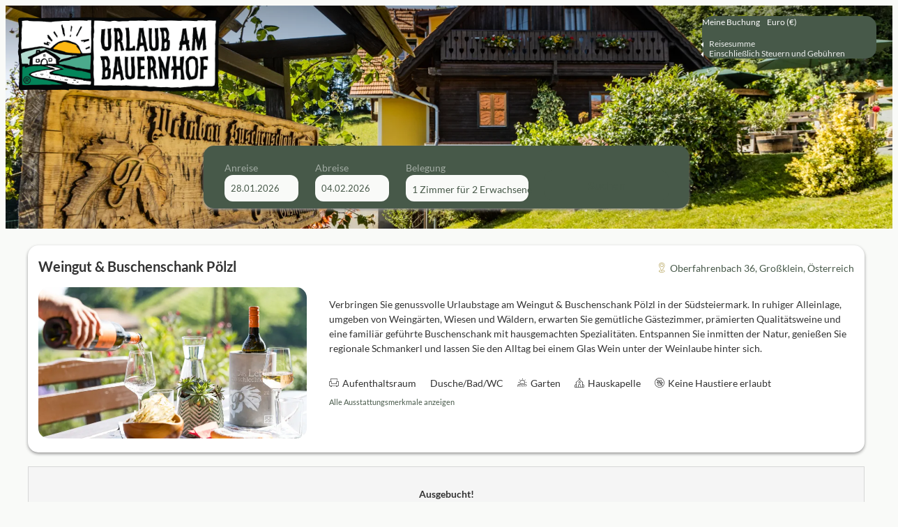

--- FILE ---
content_type: text/html; charset=utf-8
request_url: https://booking.urlaubambauernhof.at/property/AT_UAB6-10-13-04?skd-language-code=de&skd-price-type=withInformativeTaxesAndFees&skd-channel-id=AT_UAB&skd-search-id=UaBWeb18
body_size: 51959
content:
<!DOCTYPE html><html locale="de"><head><meta name="viewport" content="width=device-width"/><meta charSet="utf-8"/><link rel="preload" as="image" href="https://res.cloudinary.com/seekda/image/upload/w_768,h_432,c_fill,f_auto,fl_lossy,q_auto/production/AT_UAB6-10-13-04/balkon-zimmer-weinberge-suedsteiermark.jpg"/><link rel="preload" as="image" href="https://res.cloudinary.com/seekda/image/upload/w_768,h_432,c_fill,f_auto,fl_lossy,q_auto/production/AT_UAB6-10-13-04/Zimmer_3_%282%29_%28Kopie%29.png"/><title>Weingut &amp; Buschenschank Pölzl - Urlaub am Bauernhof -  - V3</title><meta name="next-head-count" content="5"/><meta name="viewport" content="width=device-width, initial-scale=1.0, maximum-scale=1.0"/><meta name="description" content="Urlaub am Bauernhof -  - V3"/><link rel="preconnect"/><link rel="preconnect" crossorigin="anonymous"/><meta name="robots" content="noindex"/><link rel="icon" sizes="16x16" href="https://res.cloudinary.com/seekda/image/upload/w_16,h_16,c_limit,f_auto,fl_lossy,q_auto/production/~/AT_UAB/Uab_Favicon.png"/><link rel="icon" sizes="32x32" href="https://res.cloudinary.com/seekda/image/upload/w_32,h_32,c_limit,f_auto,fl_lossy,q_auto/production/~/AT_UAB/Uab_Favicon.png"/><link rel="icon" sizes="96x96" href="https://res.cloudinary.com/seekda/image/upload/w_96,h_96,c_limit,f_auto,fl_lossy,q_auto/production/~/AT_UAB/Uab_Favicon.png"/><link rel="icon" sizes="192x192" href="https://res.cloudinary.com/seekda/image/upload/w_192,h_192,c_limit,f_auto,fl_lossy,q_auto/production/~/AT_UAB/Uab_Favicon.png"/><link rel="apple-touch-icon" sizes="57x57" href="https://res.cloudinary.com/seekda/image/upload/w_57,h_57,c_limit,f_auto,fl_lossy,q_auto/production/~/AT_UAB/Uab_Favicon.png"/><link rel="apple-touch-icon" sizes="60x60" href="https://res.cloudinary.com/seekda/image/upload/w_60,h_60,c_limit,f_auto,fl_lossy,q_auto/production/~/AT_UAB/Uab_Favicon.png"/><link rel="apple-touch-icon" sizes="72x72" href="https://res.cloudinary.com/seekda/image/upload/w_72,h_72,c_limit,f_auto,fl_lossy,q_auto/production/~/AT_UAB/Uab_Favicon.png"/><link rel="apple-touch-icon" sizes="76x76" href="https://res.cloudinary.com/seekda/image/upload/w_76,h_76,c_limit,f_auto,fl_lossy,q_auto/production/~/AT_UAB/Uab_Favicon.png"/><link rel="apple-touch-icon" sizes="114x114" href="https://res.cloudinary.com/seekda/image/upload/w_114,h_114,c_limit,f_auto,fl_lossy,q_auto/production/~/AT_UAB/Uab_Favicon.png"/><link rel="apple-touch-icon" sizes="120x120" href="https://res.cloudinary.com/seekda/image/upload/w_120,h_120,c_limit,f_auto,fl_lossy,q_auto/production/~/AT_UAB/Uab_Favicon.png"/><link rel="apple-touch-icon" sizes="144x144" href="https://res.cloudinary.com/seekda/image/upload/w_144,h_144,c_limit,f_auto,fl_lossy,q_auto/production/~/AT_UAB/Uab_Favicon.png"/><link rel="apple-touch-icon" sizes="152x152" href="https://res.cloudinary.com/seekda/image/upload/w_152,h_152,c_limit,f_auto,fl_lossy,q_auto/production/~/AT_UAB/Uab_Favicon.png"/><link rel="apple-touch-icon" sizes="180x180" href="https://res.cloudinary.com/seekda/image/upload/w_180,h_180,c_limit,f_auto,fl_lossy,q_auto/production/~/AT_UAB/Uab_Favicon.png"/><link rel="manifest" href="https://d2jtzd336hs8un.cloudfront.net/static/manifest.json?checksum=b58fcfa7628c9205cb11a1b2c3e8f99a"/><meta name="msapplication-TileColor" content="#6b6a68"/><meta name="msapplication-TileImage" content="https://d2jtzd336hs8un.cloudfront.net/static/ms-icon-144x144.png?checksum=304179d9db75171f26be2b13f142eea2"/><meta name="theme-color" content="#6b6a68"/><link rel="preload" href="https://d2jtzd336hs8un.cloudfront.net/static/semantic-subset.css?checksum=958abb918e4d3695319e650bca1859b9" as="style"/><link rel="preload" href="https://d2jtzd336hs8un.cloudfront.net/static/icons.css?checksum=067c7dab6e6295850f720279f6fdc940" as="style"/><link rel="preload" href="https://d2jtzd336hs8un.cloudfront.net/_next/static/css/6a68471c4268cd98.css" as="style"/><link rel="stylesheet" href="https://d2jtzd336hs8un.cloudfront.net/_next/static/css/6a68471c4268cd98.css" data-n-g=""/><link rel="preload" href="https://d2jtzd336hs8un.cloudfront.net/_next/static/css/1c26648c00b7fb03.css" as="style"/><link rel="stylesheet" href="https://d2jtzd336hs8un.cloudfront.net/_next/static/css/1c26648c00b7fb03.css" data-n-g=""/><noscript data-n-css=""></noscript><script defer="" nomodule="" src="https://d2jtzd336hs8un.cloudfront.net/_next/static/chunks/polyfills-5cd94c89d3acac5f.js"></script><script src="https://d2jtzd336hs8un.cloudfront.net/_next/static/chunks/webpack-f1a85fcf73152eef.js" defer=""></script><script src="https://d2jtzd336hs8un.cloudfront.net/_next/static/chunks/4609-2dd9c332b9e47779.js" defer=""></script><script src="https://d2jtzd336hs8un.cloudfront.net/_next/static/chunks/main-1f2d6f57b1a58339.js" defer=""></script><script src="https://d2jtzd336hs8un.cloudfront.net/_next/static/chunks/9234-7aa78b81f830e3c8.js" defer=""></script><script src="https://d2jtzd336hs8un.cloudfront.net/_next/static/chunks/pages/_app-41ab4bbddd62d599.js" defer=""></script><script src="https://d2jtzd336hs8un.cloudfront.net/_next/static/chunks/5163-63a37129466ad2c5.js" defer=""></script><script src="https://d2jtzd336hs8un.cloudfront.net/_next/static/chunks/9266-67b7541a91823314.js" defer=""></script><script src="https://d2jtzd336hs8un.cloudfront.net/_next/static/chunks/7210-fe46d92e736394fe.js" defer=""></script><script src="https://d2jtzd336hs8un.cloudfront.net/_next/static/chunks/3866-da36dc64a4637330.js" defer=""></script><script src="https://d2jtzd336hs8un.cloudfront.net/_next/static/chunks/1879-f5ab9113e404f8eb.js" defer=""></script><script src="https://d2jtzd336hs8un.cloudfront.net/_next/static/chunks/3439-9fdcaa1cef4f7c1e.js" defer=""></script><script src="https://d2jtzd336hs8un.cloudfront.net/_next/static/chunks/8186-9862b20cc2cf9cba.js" defer=""></script><script src="https://d2jtzd336hs8un.cloudfront.net/_next/static/chunks/7707-79ab705dbb41dda0.js" defer=""></script><script src="https://d2jtzd336hs8un.cloudfront.net/_next/static/chunks/7896-38ee86eaeab812a5.js" defer=""></script><script src="https://d2jtzd336hs8un.cloudfront.net/_next/static/chunks/6234-8be985c15d4a56f0.js" defer=""></script><script src="https://d2jtzd336hs8un.cloudfront.net/_next/static/chunks/1504-dc3fed0356321c8c.js" defer=""></script><script src="https://d2jtzd336hs8un.cloudfront.net/_next/static/chunks/2804-9fce69789b6da1a7.js" defer=""></script><script src="https://d2jtzd336hs8un.cloudfront.net/_next/static/chunks/4333-1a2ea7d9599f9b06.js" defer=""></script><script src="https://d2jtzd336hs8un.cloudfront.net/_next/static/chunks/8204-b476b290158c867d.js" defer=""></script><script src="https://d2jtzd336hs8un.cloudfront.net/_next/static/chunks/4033-7f5ae0b40cd9195b.js" defer=""></script><script src="https://d2jtzd336hs8un.cloudfront.net/_next/static/chunks/928-a509b056b6ccd1b0.js" defer=""></script><script src="https://d2jtzd336hs8un.cloudfront.net/_next/static/chunks/3885-aacda1f555d83cec.js" defer=""></script><script src="https://d2jtzd336hs8un.cloudfront.net/_next/static/chunks/5181-8369dd88146f6f46.js" defer=""></script><script src="https://d2jtzd336hs8un.cloudfront.net/_next/static/chunks/4461-9aba417bbb29425e.js" defer=""></script><script src="https://d2jtzd336hs8un.cloudfront.net/_next/static/chunks/956-eed12af7d05bf12a.js" defer=""></script><script src="https://d2jtzd336hs8un.cloudfront.net/_next/static/chunks/pages/property/%5BpropertyCode%5D-f830c3d349161eea.js" defer=""></script><script src="https://d2jtzd336hs8un.cloudfront.net/_next/static/IKQgzLG3kQdChmAPVKjtf/_buildManifest.js" defer=""></script><script src="https://d2jtzd336hs8un.cloudfront.net/_next/static/IKQgzLG3kQdChmAPVKjtf/_ssgManifest.js" defer=""></script><script src="https://d2jtzd336hs8un.cloudfront.net/_next/static/IKQgzLG3kQdChmAPVKjtf/_middlewareManifest.js" defer=""></script></head><body data-lvp-webshop-available="true"><link rel="stylesheet" fetchpriority="high" data-kube-style="kube-style" type="text/css" href="https://kube-styling.seekda.com/e8d4c4c5dd0ac4dcd185686cfc58840fe816db0c334f23ec55a5c8b66bc96a24.css"/><div id="__next" data-reactroot=""><div><div class="page-loader inverted is-active"><div class="bf-spinner-wrapper
            bf-spinner-size-normal
            
            
            
            "><div class="bf-spinner"></div><div class="bf-spinner-message ">Laden</div></div></div><div class="page-content-wrapper "><div class="header-wrapper" style="padding-top:0px"><div><div class="header-toolbar-wrapper " style="bottom:25px"><div class="main-container"><div class="booking-params-wrapper "><div class="search-bar-input-wrapper-custom-class"><div class="calendar-over-overlay bf-date-range-picker-main-wrapper "><div class="bf-date-range-picker-inputs-wrapper"><div class="bf-search-bar-item bf-date-range-picker-input-wrapper   "><div class="bf-search-bar-item-label">Check in</div><div class="bf-search-bar-content"><input type="text" name="startDate" value="" readonly="" class="bf-date-range-picker-input search-bar-input-custom-class"/></div></div><div class="bf-search-bar-item bf-date-range-picker-input-wrapper   "><div class="bf-search-bar-item-label">Check out</div><div class="bf-search-bar-content"><input type="text" name="endDate" value="" readonly="" class="bf-date-range-picker-input search-bar-input-custom-class"/></div></div></div></div></div><div class="header-occupancy-selector-wrapper"></div><div class="header-update-button-wrapper"><div class="header-update-button"><button id="" class="button primary-button fluid-button size-normal search-bar-button-custom-class" type="button"><span class="button-content">Suchen</span></button></div></div></div></div></div></div><div class="mobile-header-wrapper"><div class="mobile-channel-logo-name hidden-s no-line-height"><span class="bf-new-tab-link bf-cursor-pointer channel-logo-link"><img src="https://res.cloudinary.com/seekda/image/upload/w_375,h_210,c_limit,f_auto,fl_lossy,q_auto/production/~/AT_UAB/UaB_Logo_CMYK_RZ_230627_Farbe_Quer.png" alt="" height="32" class="ui image channel-logo-mobile"/></span></div><div class="header-right-elements-wrapper"><div class="user-toolbar-wrapper"><div class=""></div></div></div></div></div><div id="main-container" class="main-container"><div id="page-content-wrapper"><noscript><style>
                #page-content-with-javascript, .header-toolbar-wrapper, .user-toolbar-wrapper { display: none; }
            </style><div class="error-content-wrapper"><div class="error-content
        bf-card
        
        bf-card-with-large-padding
        
    "><div class="align-center"><div class="bf-title bf-title-large error-content-title">Ihr Javascript ist nicht aktiviert</div></div><p class="error-content-message text-muted margin-top">Bitte aktivieren Sie Javascript in Ihrem Browser, um die Seite im vollen Umfang nutzen zu können.</p></div></div></noscript><div id="page-content-with-javascript"><span style="font-size:0"></span><div class=""><div class="sticky-reveal "><div class="sticky-current-search"><div class="main-container"><div class="current-search-wrapper"><div class="current-search"><h3>Ergebnisse für</h3><div class="current-search-item">von 28 Jan. 2026  bis 04 Feb. 2026 (<!-- -->7 Nächte<!-- -->), <!-- -->1 Zimmer<!-- --> für <!-- -->2 Erwachsene<!-- --> </div></div></div></div></div><div class="sticky-header-toolbar"><div class="header-wrapper" style="padding-top:0px"><div><div class="header-toolbar-wrapper is-sticky"><div class="main-container"><div class="booking-params-wrapper "><div class="search-bar-input-wrapper-custom-class"><div class="calendar-over-overlay bf-date-range-picker-main-wrapper "><div class="bf-date-range-picker-inputs-wrapper"><div class="bf-search-bar-item bf-date-range-picker-input-wrapper   "><div class="bf-search-bar-item-label">Check in</div><div class="bf-search-bar-content"><input type="text" name="startDate" value="" readonly="" class="bf-date-range-picker-input search-bar-input-custom-class"/></div></div><div class="bf-search-bar-item bf-date-range-picker-input-wrapper   "><div class="bf-search-bar-item-label">Check out</div><div class="bf-search-bar-content"><input type="text" name="endDate" value="" readonly="" class="bf-date-range-picker-input search-bar-input-custom-class"/></div></div></div></div></div><div class="header-occupancy-selector-wrapper"></div><div class="header-update-button-wrapper"><div class="header-update-button"><button id="" class="button primary-button fluid-button size-normal search-bar-button-custom-class" type="button"><span class="button-content">Suchen</span></button></div></div></div><div class="header-close-button-wrapper"><button id="" class="button primary-button size-normal sticky-header-toolbar-button-close" type="button"><span class="button-content"><span class="bf-icon bf-icon-times bf-icon-size-small"></span></span></button></div></div></div></div><div class="mobile-header-wrapper"><div class="mobile-channel-logo-name hidden-s no-line-height"><span class="bf-new-tab-link bf-cursor-pointer channel-logo-link"><img src="https://res.cloudinary.com/seekda/image/upload/w_375,h_210,c_limit,f_auto,fl_lossy,q_auto/production/~/AT_UAB/UaB_Logo_CMYK_RZ_230627_Farbe_Quer.png" alt="" height="32" class="ui image channel-logo-mobile"/></span></div><div class="header-right-elements-wrapper"></div></div></div></div></div></div><div class="ui centered grid room-list-main-wrapper"><div class="sixteen wide computer sixteen wide large screen sixteen wide mobile sixteen wide tablet sixteen wide widescreen column room-list-wrapper"><div class="hotel-profile-main-wrapper"><div class="card   hotel-profile-wrapper property-profile-wrapper "><div class="profile-property-header"><div class="title title-large  profile-property-name-wrapper margin-bottom-removed"><span class="profile-property-name">Weingut &amp; Buschenschank Pölzl</span></div><div class="profile-property-location"><div class="bf-modal-container "><span class="bf-map-modal-trigger "><span class="bf-icon bf-icon-map-marker bf-icon-size-normal"></span><span class="bf-map-modal-trigger-text bf-text-link"><span class="bf-location-main-wrapper"><span class="bf-location-info-wrapper "><span class="bf-location-info-address">Oberfahrenbach 36</span><span>, </span><span class="bf-location-info-city">Großklein</span><span>, </span><span class="bf-location-info-country">Österreich</span></span></span></span></span></div></div></div><div class="property-profile-info-wrapper"><div class="property-profile-left-column-wrapper"><div class="property-profile-image-wrapper "><div class="property-profile-gallery-trigger"><div class="lazy-image-wrapper"><div class="ui fluid image"><img src="https://res.cloudinary.com/seekda/image/upload/f_auto,q_auto/v1701418704/seekda/noimage" alt="Vorschau anzeigen" class="fluid-image" loading="lazy" fetchpriority="auto"/></div></div><div class="gallery-images-count"><span class="bf-icon bf-icon-image bf-icon-size-normal"></span>11</div></div></div></div><div class="property-profile-info"><div class="info-box-main-wrapper "><div style="max-height:none" class="info-box-wrapper   info-box-wrapper-visible"><div><div><p>Verbringen Sie genussvolle Urlaubstage am Weingut &amp; Buschenschank P&ouml;lzl in der S&uuml;dsteiermark. In ruhiger Alleinlage, umgeben von Weing&auml;rten, Wiesen und W&auml;ldern, erwarten Sie gem&uuml;tliche G&auml;stezimmer, pr&auml;mierten Qualit&auml;tsweine und eine famili&auml;r gef&uuml;hrte Buschenschank mit hausgemachten Spezialit&auml;ten. Entspannen Sie inmitten der Natur, genie&szlig;en Sie regionale Schmankerl und lassen Sie den Alltag bei einem Glas Wein unter der Weinlaube hinter sich.</p></div></div><div class="info-box-shadow "></div></div></div><div class="bf-amenities-list-wrapper "><div class="bf-amenity-wrapper "><span class="bf-amenity-icon-wrapper"><span class="bf-icon bf-icon-cough bf-amenity-icon"></span></span><span class="bf-amenity-name">Aufenthaltsraum</span></div><div class="bf-amenity-wrapper "><span class="bf-amenity-name">Dusche/Bad/WC</span></div><div class="bf-amenity-wrapper "><span class="bf-amenity-icon-wrapper"><span class="bf-icon bf-icon-sun-field bf-amenity-icon"></span></span><span class="bf-amenity-name">Garten</span></div><div class="bf-amenity-wrapper "><span class="bf-amenity-icon-wrapper"><span class="bf-icon bf-icon-church bf-amenity-icon"></span></span><span class="bf-amenity-name">Hauskapelle</span></div><div class="bf-amenity-wrapper "><span class="bf-amenity-icon-wrapper"><span class="bf-icon bf-icon-pets-ban bf-amenity-icon"></span></span><span class="bf-amenity-name">Keine Haustiere erlaubt</span></div><div class="bf-modal-container "><a class="bf-amenities-show-more-link">Alle Ausstattungsmerkmale anzeigen</a></div></div></div></div></div></div><div class="rooms-main-wrapper "><div class="fully-booked-message"><h4>Ausgebucht!</h4><p></p></div><div class="room-wrapper room-card-main-wrapper card card-custom-class to-be-animated empty-room" id="room-card-ROOM_1"><div class="room-main-image room-card-main-image "><div><div class="bf-modal-container "><div class="room-details-modal-trigger"><div class="lazy-image-wrapper"><div class="ui fluid image"><img src="https://res.cloudinary.com/seekda/image/upload/f_auto,q_auto/v1701418704/seekda/noimage" alt="Bildergallerie anzeigen" class="fluid-image" width="485" height="273" style="width:485px;height:273px" loading="lazy" fetchpriority="auto"/></div></div><div class="gallery-images-count"><span class="bf-icon bf-icon-image bf-icon-size-normal"></span>6</div></div></div></div></div><div class="room-info-wrapper room-card-info-wrapper"><div class="title title-xlarge  room-name room-card-room-name">Doppelzimmer mit Balkon</div><div class="room-specs-wrapper"><div class="room-spec-item room-spec-occupancy-info"><span class="bf-icon bf-icon-users bf-icon-size-large"></span><div class="room-spec-info">Max.: 2 Personen </div></div><div class="room-spec-item room-spec-size-info"><span class="bf-icon bf-icon-home bf-icon-size-large"></span><div class="room-spec-info"><span>30 <!-- -->m<sup>2</sup></span></div></div></div><div class="room-card-description-main-wrapper"><div class="room-card-amenities"><div class="bf-amenities-list-wrapper "><div class="bf-amenity-wrapper "><span class="bf-amenity-icon-wrapper"><span class="bf-icon bf-icon-balcony bf-icon-size-large bf-amenity-icon"></span></span><span class="bf-amenity-name">Balkon/Terrasse</span></div><div class="bf-amenity-wrapper "><span class="bf-amenity-icon-wrapper"><span class="bf-icon bf-icon-shower bf-icon-size-large bf-amenity-icon"></span></span><span class="bf-amenity-name">Dusche</span></div><div class="bf-amenity-wrapper "><span class="bf-amenity-icon-wrapper"><span class="bf-icon bf-icon-tv bf-icon-size-large bf-amenity-icon"></span></span><span class="bf-amenity-name">Fernseher</span></div><div class="bf-amenity-wrapper "><span class="bf-amenity-icon-wrapper"><span class="bf-icon bf-icon-cocktail bf-icon-size-large bf-amenity-icon"></span></span><span class="bf-amenity-name">Getränkeerwerb im Haus</span></div><div class="bf-amenity-wrapper "><span class="bf-amenity-icon-wrapper"><span class="bf-icon bf-icon-hair-dryer bf-icon-size-large bf-amenity-icon"></span></span><span class="bf-amenity-name">Haarföhn</span></div><div class="bf-modal-container "><a class="bf-amenities-show-more-link">Alle Ausstattungsmerkmale anzeigen</a></div></div></div><div class="room-card-description-wrapper fading-text-wrapper-custom-class"><div class="info-box-main-wrapper "><div style="max-height:6rem" class="info-box-wrapper   info-box-wrapper-visible"><div><div class="room-card-description"><div><p>Unsere Doppelzimmer mit Balkon sind liebevoll eingerichtet und bieten den idealen Rahmen f&uuml;r erholsame Tage am Weingut. Helle R&auml;ume, nat&uuml;rliche Materialien und Vollholzm&ouml;bel sorgen f&uuml;r eine angenehme Wohlf&uuml;hlatmosph&auml;re.</p>
<p>Ausgestattet mit Dusche/WC, Sat-TV, WLAN und F&ouml;hn laden die Zimmer zum Abschalten ein. Vom Balkon genie&szlig;t du den Blick in die umliegenden Weing&auml;rten und W&auml;lder der S&uuml;dsteiermark &ndash; perfekt, um den Tag entspannt ausklingen zu lassen.</p></div></div></div><div class="info-box-shadow "></div></div></div></div></div></div><div class="room-card-rate-plans-wrapper"></div></div><div class="room-wrapper room-card-main-wrapper card card-custom-class to-be-animated empty-room" id="room-card-ROOM_3"><div class="room-main-image room-card-main-image "><div><div class="bf-modal-container "><div class="room-details-modal-trigger"><div class="lazy-image-wrapper"><div class="ui fluid image"><img src="https://res.cloudinary.com/seekda/image/upload/f_auto,q_auto/v1701418704/seekda/noimage" alt="Bildergallerie anzeigen" class="fluid-image" width="485" height="273" style="width:485px;height:273px" loading="lazy" fetchpriority="auto"/></div></div><div class="gallery-images-count"><span class="bf-icon bf-icon-image bf-icon-size-normal"></span>3</div></div></div></div></div><div class="room-info-wrapper room-card-info-wrapper"><div class="title title-xlarge  room-name room-card-room-name">Doppelzimmer</div><div class="room-specs-wrapper"><div class="room-spec-item room-spec-occupancy-info"><span class="bf-icon bf-icon-users bf-icon-size-large"></span><div class="room-spec-info">Max.: 2 Personen </div></div><div class="room-spec-item room-spec-size-info"><span class="bf-icon bf-icon-home bf-icon-size-large"></span><div class="room-spec-info"><span>30 <!-- -->m<sup>2</sup></span></div></div></div><div class="room-card-description-main-wrapper"><div class="room-card-amenities"><div class="bf-amenities-list-wrapper "><div class="bf-amenity-wrapper "><span class="bf-amenity-icon-wrapper"><span class="bf-icon bf-icon-shower bf-icon-size-large bf-amenity-icon"></span></span><span class="bf-amenity-name">Dusche</span></div><div class="bf-amenity-wrapper "><span class="bf-amenity-icon-wrapper"><span class="bf-icon bf-icon-tv bf-icon-size-large bf-amenity-icon"></span></span><span class="bf-amenity-name">Fernseher</span></div><div class="bf-amenity-wrapper "><span class="bf-amenity-icon-wrapper"><span class="bf-icon bf-icon-cocktail bf-icon-size-large bf-amenity-icon"></span></span><span class="bf-amenity-name">Getränkeerwerb im Haus</span></div><div class="bf-amenity-wrapper "><span class="bf-amenity-icon-wrapper"><span class="bf-icon bf-icon-hair-dryer bf-icon-size-large bf-amenity-icon"></span></span><span class="bf-amenity-name">Haarföhn</span></div><div class="bf-amenity-wrapper "><span class="bf-amenity-icon-wrapper"><span class="bf-icon bf-icon-towel bf-icon-size-large bf-amenity-icon"></span></span><span class="bf-amenity-name">Handtücher</span></div><div class="bf-modal-container "><a class="bf-amenities-show-more-link">Alle Ausstattungsmerkmale anzeigen</a></div></div></div><div class="room-card-description-wrapper fading-text-wrapper-custom-class"><div class="info-box-main-wrapper "><div style="max-height:6rem" class="info-box-wrapper   info-box-wrapper-visible"><div><div class="room-card-description"><div><p>Dieses liebevoll eingerichtete Doppelzimmer bietet einen angenehmen R&uuml;ckzugsort f&uuml;r erholsame Tage am Weingut. Helle R&auml;ume, nat&uuml;rliche Materialien und Vollholzm&ouml;bel sorgen f&uuml;r eine gem&uuml;tliche Wohlf&uuml;hlatmosph&auml;re.</p>
<p>Das Zimmer ist mit Dusche/WC, Sat-TV, WLAN und F&ouml;hn ausgestattet. Auch ohne Balkon l&auml;dt die ruhige Lage zum Abschalten ein und macht das Zimmer zu einem idealen Ausgangspunkt f&uuml;r genussvolle Urlaubstage in der S&uuml;dsteiermark.</p></div></div></div><div class="info-box-shadow "></div></div></div></div></div></div><div class="room-card-rate-plans-wrapper"></div></div><div class="room-wrapper room-card-main-wrapper card card-custom-class to-be-animated empty-room" id="room-card-ROOM_4"><div class="room-main-image room-card-main-image "><div><div class="bf-modal-container "><div class="room-details-modal-trigger"><div class="lazy-image-wrapper"><div class="ui fluid image"><img src="https://res.cloudinary.com/seekda/image/upload/f_auto,q_auto/v1701418704/seekda/noimage" alt="Bildergallerie anzeigen" class="fluid-image" width="485" height="273" style="width:485px;height:273px" loading="lazy" fetchpriority="auto"/></div></div><div class="gallery-images-count"><span class="bf-icon bf-icon-image bf-icon-size-normal"></span>3</div></div></div></div></div><div class="room-info-wrapper room-card-info-wrapper"><div class="title title-xlarge  room-name room-card-room-name">Familienzimmer mit Terrasse</div><div class="room-specs-wrapper"><div class="room-spec-item room-spec-occupancy-info"><span class="bf-icon bf-icon-users bf-icon-size-large"></span><div class="room-spec-info">Max.: 4 Personen </div></div><div class="room-spec-item room-spec-size-info"><span class="bf-icon bf-icon-home bf-icon-size-large"></span><div class="room-spec-info"><span>40 <!-- -->m<sup>2</sup></span></div></div></div><div class="room-card-description-main-wrapper"><div class="room-card-amenities"><div class="bf-amenities-list-wrapper "><div class="bf-amenity-wrapper "><span class="bf-amenity-icon-wrapper"><span class="bf-icon bf-icon-balcony bf-icon-size-large bf-amenity-icon"></span></span><span class="bf-amenity-name">Balkon/Terrasse</span></div><div class="bf-amenity-wrapper "><span class="bf-amenity-icon-wrapper"><span class="bf-icon bf-icon-shower bf-icon-size-large bf-amenity-icon"></span></span><span class="bf-amenity-name">Dusche</span></div><div class="bf-amenity-wrapper "><span class="bf-amenity-icon-wrapper"><span class="bf-icon bf-icon-tv bf-icon-size-large bf-amenity-icon"></span></span><span class="bf-amenity-name">Fernseher</span></div><div class="bf-amenity-wrapper "><span class="bf-amenity-icon-wrapper"><span class="bf-icon bf-icon-cocktail bf-icon-size-large bf-amenity-icon"></span></span><span class="bf-amenity-name">Getränkeerwerb im Haus</span></div><div class="bf-amenity-wrapper "><span class="bf-amenity-icon-wrapper"><span class="bf-icon bf-icon-hair-dryer bf-icon-size-large bf-amenity-icon"></span></span><span class="bf-amenity-name">Haarföhn</span></div><div class="bf-modal-container "><a class="bf-amenities-show-more-link">Alle Ausstattungsmerkmale anzeigen</a></div></div></div><div class="room-card-description-wrapper fading-text-wrapper-custom-class"><div class="info-box-main-wrapper "><div style="max-height:6rem" class="info-box-wrapper   info-box-wrapper-visible"><div><div class="room-card-description"><div><p>Dieses Familienzimmer bietet ausreichend Platz f&uuml;r Familien und &uuml;berzeugt durch eine praktische Raumaufteilung. Im Vorraum steht ein ausziehbares Sofa als zus&auml;tzliche Schlafm&ouml;glichkeit zur Verf&uuml;gung.</p>
<p>Helle R&auml;ume, nat&uuml;rliche Materialien und Vollholzm&ouml;bel schaffen eine angenehme Atmosph&auml;re zum Wohlf&uuml;hlen. Zur Ausstattung geh&ouml;ren Dusche/WC, Sat-TV, WLAN und F&ouml;hn.</p>
<p>Von der Terrasse genie&szlig;t du den Blick in die umliegenden Weing&auml;rten &ndash; ideal, um den Tag entspannt an der frischen Luft ausklingen zu lassen.</p>
<p>Das Zimmer verf&uuml;gt &uuml;ber eine eigene Terrasse mit Sitzm&ouml;glichkeiten und Zugang zu unserer Liegewiese mit Blick in die Weing&auml;rten und W&auml;lder.</p></div></div></div><div class="info-box-shadow "></div></div></div></div></div></div><div class="room-card-rate-plans-wrapper"></div></div><div class="room-wrapper room-card-main-wrapper card card-custom-class to-be-animated empty-room" id="room-card-ROOM_5"><div class="room-main-image room-card-main-image "><div><div class="bf-modal-container "><div class="room-details-modal-trigger"><div class="lazy-image-wrapper"><div class="ui fluid image"><img src="https://res.cloudinary.com/seekda/image/upload/f_auto,q_auto/v1701418704/seekda/noimage" alt="Bildergallerie anzeigen" class="fluid-image" width="485" height="273" style="width:485px;height:273px" loading="lazy" fetchpriority="auto"/></div></div><div class="gallery-images-count"><span class="bf-icon bf-icon-image bf-icon-size-normal"></span>4</div></div></div></div></div><div class="room-info-wrapper room-card-info-wrapper"><div class="title title-xlarge  room-name room-card-room-name">Familienzimmer</div><div class="room-specs-wrapper"><div class="room-spec-item room-spec-occupancy-info"><span class="bf-icon bf-icon-users bf-icon-size-large"></span><div class="room-spec-info">Max.: 4 Personen </div></div><div class="room-spec-item room-spec-size-info"><span class="bf-icon bf-icon-home bf-icon-size-large"></span><div class="room-spec-info"><span>35 <!-- -->m<sup>2</sup></span></div></div></div><div class="room-card-description-main-wrapper"><div class="room-card-amenities"><div class="bf-amenities-list-wrapper "><div class="bf-amenity-wrapper "><span class="bf-amenity-icon-wrapper"><span class="bf-icon bf-icon-balcony bf-icon-size-large bf-amenity-icon"></span></span><span class="bf-amenity-name">Balkon/Terrasse</span></div><div class="bf-amenity-wrapper "><span class="bf-amenity-icon-wrapper"><span class="bf-icon bf-icon-shower bf-icon-size-large bf-amenity-icon"></span></span><span class="bf-amenity-name">Dusche</span></div><div class="bf-amenity-wrapper "><span class="bf-amenity-icon-wrapper"><span class="bf-icon bf-icon-tv bf-icon-size-large bf-amenity-icon"></span></span><span class="bf-amenity-name">Fernseher</span></div><div class="bf-amenity-wrapper "><span class="bf-amenity-icon-wrapper"><span class="bf-icon bf-icon-cocktail bf-icon-size-large bf-amenity-icon"></span></span><span class="bf-amenity-name">Getränkeerwerb im Haus</span></div><div class="bf-amenity-wrapper "><span class="bf-amenity-icon-wrapper"><span class="bf-icon bf-icon-hair-dryer bf-icon-size-large bf-amenity-icon"></span></span><span class="bf-amenity-name">Haarföhn</span></div><div class="bf-modal-container "><a class="bf-amenities-show-more-link">Alle Ausstattungsmerkmale anzeigen</a></div></div></div><div class="room-card-description-wrapper fading-text-wrapper-custom-class"><div class="info-box-main-wrapper "><div style="max-height:6rem" class="info-box-wrapper   info-box-wrapper-visible"><div><div class="room-card-description"><div><p>Dieses Familienzimmer eignet sich hervorragend f&uuml;r Familien und bietet durch das ausziehbare Sofa zus&auml;tzliche Schlafpl&auml;tze.&nbsp;</p>
<p>Die gem&uuml;tliche Einrichtung mit Vollholzm&ouml;beln und hellen R&auml;umen sorgt f&uuml;r eine entspannte Wohnatmosph&auml;re. Das Zimmer ist mit Dusche/WC, Sat-TV, WLAN und F&ouml;hn ausgestattet.</p>
<p>Vom Balkon er&ouml;ffnet sich ein ruhiger Blick in Wald und Wiesen der S&uuml;dsteiermark &ndash; perfekt f&uuml;r erholsame Urlaubsmomente in naturnaher Umgebung.</p></div></div></div><div class="info-box-shadow "></div></div></div></div></div></div><div class="room-card-rate-plans-wrapper"></div></div></div></div><div hidden="" class="three wide computer sixteen wide mobile column visible-m padding-left-removed"><span style="font-size:0"></span><div class=""><div class="room-selection-wrap"><div class="room-selection-container"><div class="room-selection-list"></div></div></div></div></div><div hidden="" class="sixteen wide mobile column hidden-m"><div class="room-selection-wrap"><div class="room-selection-container"><div class="room-selection-list"></div></div></div></div></div><div class="s-alert-wrapper"></div></div></div><div id="footer"><div class="information-wrapper"><div class="property-contact-info-wrapper text-muted"><small><b class="property-contact-info-name-wrapper">Weingut &amp; Buschenschank Pölzl</b><span class="property-contact-info-location-wrapper"><span>Oberfahrenbach 36</span><span>Großklein</span><span>Steiermark</span><span>Österreich</span></span><span class="property-contact-info-phone-wrapper">Telefonnummer<span>: </span>0043 676 9370032</span></small></div></div><div class="terms-and-conditions-wrapper"><div class="hidden-s imprint link-style"><small class="link-style">Barrierefreiheitserklärung</small></div><div class="visible-s imprint link-style"><small class="link-style">Barrierefreiheitserklärung</small></div><div class="hidden-s"><small class="link-style">Nutzungsbedingungen</small></div><div class="visible-s"><small class="link-style">Nutzungsbedingungen</small></div><div class="powered-by-link"><small><a target="_blank" href="https://seekda.com">Powered by Seekda</a></small></div></div></div></div><div id="react-portal"></div></div><div class="site-fixed-footer"></div></div></div><script src="https://payment.seekda.com/lib/kognitiv-payment.js"></script><script>/* @generated */	
// prettier-ignore
if (Intl.RelativeTimeFormat && typeof Intl.RelativeTimeFormat.__addLocaleData === 'function') {
  Intl.RelativeTimeFormat.__addLocaleData({"data":{"nu":["latn"],"year":{"0":"dieses Jahr","1":"nächstes Jahr","future":{"one":"in {0} Jahr","other":"in {0} Jahren"},"past":{"one":"vor {0} Jahr","other":"vor {0} Jahren"},"-1":"letztes Jahr"},"year-short":{"0":"dieses Jahr","1":"nächstes Jahr","future":{"one":"in {0} Jahr","other":"in {0} Jahren"},"past":{"one":"vor {0} Jahr","other":"vor {0} Jahren"},"-1":"letztes Jahr"},"year-narrow":{"0":"dieses Jahr","1":"nächstes Jahr","future":{"one":"in {0} Jahr","other":"in {0} Jahren"},"past":{"one":"vor {0} Jahr","other":"vor {0} Jahren"},"-1":"letztes Jahr"},"quarter":{"0":"dieses Quartal","1":"nächstes Quartal","future":{"one":"in {0} Quartal","other":"in {0} Quartalen"},"past":{"one":"vor {0} Quartal","other":"vor {0} Quartalen"},"-1":"letztes Quartal"},"quarter-short":{"0":"dieses Quartal","1":"nächstes Quartal","future":{"one":"in {0} Quart.","other":"in {0} Quart."},"past":{"one":"vor {0} Quart.","other":"vor {0} Quart."},"-1":"letztes Quartal"},"quarter-narrow":{"0":"dieses Quartal","1":"nächstes Quartal","future":{"one":"in {0} Q","other":"in {0} Q"},"past":{"one":"vor {0} Q","other":"vor {0} Q"},"-1":"letztes Quartal"},"month":{"0":"diesen Monat","1":"nächsten Monat","future":{"one":"in {0} Monat","other":"in {0} Monaten"},"past":{"one":"vor {0} Monat","other":"vor {0} Monaten"},"-1":"letzten Monat"},"month-short":{"0":"diesen Monat","1":"nächsten Monat","future":{"one":"in {0} Monat","other":"in {0} Monaten"},"past":{"one":"vor {0} Monat","other":"vor {0} Monaten"},"-1":"letzten Monat"},"month-narrow":{"0":"diesen Monat","1":"nächsten Monat","future":{"one":"in {0} Monat","other":"in {0} Monaten"},"past":{"one":"vor {0} Monat","other":"vor {0} Monaten"},"-1":"letzten Monat"},"week":{"0":"diese Woche","1":"nächste Woche","future":{"one":"in {0} Woche","other":"in {0} Wochen"},"past":{"one":"vor {0} Woche","other":"vor {0} Wochen"},"-1":"letzte Woche"},"week-short":{"0":"diese Woche","1":"nächste Woche","future":{"one":"in {0} Woche","other":"in {0} Wochen"},"past":{"one":"vor {0} Woche","other":"vor {0} Wochen"},"-1":"letzte Woche"},"week-narrow":{"0":"diese Woche","1":"nächste Woche","future":{"one":"in {0} Wo.","other":"in {0} Wo."},"past":{"one":"vor {0} Wo.","other":"vor {0} Wo."},"-1":"letzte Woche"},"day":{"0":"heute","1":"morgen","2":"übermorgen","future":{"one":"in {0} Tag","other":"in {0} Tagen"},"past":{"one":"vor {0} Tag","other":"vor {0} Tagen"},"-2":"vorgestern","-1":"gestern"},"day-short":{"0":"heute","1":"morgen","2":"übermorgen","future":{"one":"in {0} Tag","other":"in {0} Tagen"},"past":{"one":"vor {0} Tag","other":"vor {0} Tagen"},"-2":"vorgestern","-1":"gestern"},"day-narrow":{"0":"heute","1":"morgen","2":"übermorgen","future":{"one":"in {0} Tag","other":"in {0} Tagen"},"past":{"one":"vor {0} Tag","other":"vor {0} Tagen"},"-2":"vorgestern","-1":"gestern"},"hour":{"0":"in dieser Stunde","future":{"one":"in {0} Stunde","other":"in {0} Stunden"},"past":{"one":"vor {0} Stunde","other":"vor {0} Stunden"}},"hour-short":{"0":"in dieser Stunde","future":{"one":"in {0} Std.","other":"in {0} Std."},"past":{"one":"vor {0} Std.","other":"vor {0} Std."}},"hour-narrow":{"0":"in dieser Stunde","future":{"one":"in {0} Std.","other":"in {0} Std."},"past":{"one":"vor {0} Std.","other":"vor {0} Std."}},"minute":{"0":"in dieser Minute","future":{"one":"in {0} Minute","other":"in {0} Minuten"},"past":{"one":"vor {0} Minute","other":"vor {0} Minuten"}},"minute-short":{"0":"in dieser Minute","future":{"one":"in {0} Min.","other":"in {0} Min."},"past":{"one":"vor {0} Min.","other":"vor {0} Min."}},"minute-narrow":{"0":"in dieser Minute","future":{"one":"in {0} m","other":"in {0} m"},"past":{"one":"vor {0} m","other":"vor {0} m"}},"second":{"0":"jetzt","future":{"one":"in {0} Sekunde","other":"in {0} Sekunden"},"past":{"one":"vor {0} Sekunde","other":"vor {0} Sekunden"}},"second-short":{"0":"jetzt","future":{"one":"in {0} Sek.","other":"in {0} Sek."},"past":{"one":"vor {0} Sek.","other":"vor {0} Sek."}},"second-narrow":{"0":"jetzt","future":{"one":"in {0} s","other":"in {0} s"},"past":{"one":"vor {0} s","other":"vor {0} s"}}},"locale":"de"}
)
}</script><script>
                    window.ReactIntlLocaleData = window.ReactIntlLocaleData || { 'de': [] };
                </script><script id="enabled-tracking-modules-script">window.enabledTrackingModules = [{"trackingModuleId":"customJs","url":"https://switch.seekda.com/switch/api/portal/AT_UAB/tracking.js"},{"trackingModuleId":"gtm","code":"GTM-NNW2CF5W"},{"trackingModuleId":"seekda","groupId":"BookingFlow","apiToken":"69549e60-3d6e-0136-cbf5-0050568253f2","trackingEnvironment":"production"}];</script><script id="custom-tracking-booking-flow-script" src="/static/bookingFlowCustomTracking.js"></script><script id="custom-tracking-third-party-script" src="https://switch.seekda.com/switch/api/portal/AT_UAB/tracking.js"></script><script id="gtm-default-consent-script">
                    window.dataLayer = window.dataLayer || [];
                    function gtag(){ dataLayer.push(arguments); }
                    gtag('consent', 'default', {
                        'ad_user_data': 'granted',
                        'ad_personalization': 'granted',
                        'ad_storage': 'granted',
                        'analytics_storage': 'granted',
                        'region': ['US'],
                        'wait_for_update': 500,
                    });
                    gtag('consent', 'default', {
                        'ad_user_data': 'denied',
                        'ad_personalization': 'denied',
                        'ad_storage': 'denied',
                        'analytics_storage': 'denied',
                        'wait_for_update': 500,
                    });
                    gtag('js', new Date());
                    gtag('config', 'GTM-NNW2CF5W');
                    null
                </script><script id="gtm-tracking-script">
                (function(w,d,s,l,i){w[l]=w[l]||[];w[l].push({'gtm.start':
                new Date().getTime(),event:'gtm.js'});var f=d.getElementsByTagName(s)[0],
                j=d.createElement(s),dl=l!='dataLayer'?'&l='+l:'';j.async=true;j.src=
                'https://www.googletagmanager.com/gtm.js?id='+i+dl;f.parentNode.insertBefore(j,f);
                })(window,document,'script','dataLayer','GTM-NNW2CF5W');
            </script><script id="seekda-tracking-booking-flow-script">
        var _skd = window._skd || {};
        _skd.tracking = _skd.tracking || {};
        _skd.tracking.tracks = _skd.tracking.tracks || [];
        _skd.widget = _skd.widget || {};
        _skd.widget.trackingApi = _skd.widget.trackingApi || {};
        _skd.widget.trackingApi.isExtendedApi = true;
        _skd.widget.trackingApi.usingCookiePolicy = true;
        _skd.widget.trackingApi.isCookiePolicyAccepted = false;

        // hotelId: propertyCode or channelId
        function onCookiePolicyAccepted(hotelId) {

            _skd.widget.trackingApi.onCookiePolicyAccepted(hotelId);

        } _skd.widget.trackingApi.isChannel = true;</script><script id="seekda-tracking-script" defer="" src="https://cloud.seekda.com/w/w-tracking-api/group:BookingFlow/69549e60-3d6e-0136-cbf5-0050568253f2.js"></script><script id="__NEXT_DATA__" type="application/json">{"props":{"isServer":true,"initialState":{"channelSettings":{"autocomplete":{"visible":true,"types":["GEO_REGION","HOTELNAME","CUSTOM_CLASSIFICATION"],"citySearchDistanceMode":"EXACT","distanceUnitOfMeasure":"KM","customClassificationsFilters":[],"citySearchBucketsStopCount":null,"citySearchDistanceMaxKm":null,"citySearchDistanceMaxMiles":null,"noResultsMessageDistanceEnabled":false,"citySearchDistanceKm":null,"citySearchDistanceMiles":null,"citySearchDistanceBucketsKm":[],"citySearchDistanceBucketsMiles":[]},"offersSortingDefault":[{"sortCriterion":"AVAILABLE_FIRST","sortOrder":"ASCENDING"},{"sortCriterion":"PRICE","sortOrder":"ASCENDING"}],"onlyAvailableHotels":false,"offersSortingAvailableFirst":true,"couponVoucherTerm":"Gutschein","googleKey":null,"showPriceCalcSwitch":false,"showPriceDisplaySwitch":false,"activeBookingEngine":"KBE","currencies":{"user":{"code":"EUR","symbol":"€"},"active":{"code":"EUR","symbol":"€"},"available":[{"code":"EUR","symbol":"€"}]},"defaultOccupancyConf":{"adults":2,"children":[]},"checkIn":"2026-01-28","checkOut":"2026-02-04","languages":{"available":["en","it"],"active":"de"},"currencyDisplay":"symbol","customLabels":{"DE":{"bf.apiError":{"one":null,"few":null,"many":null,"other":"Es wurden keine buchbaren Angebote gefunden. Bitte passe deine Reisedaten oberhalb in der Suche an."}}},"minLengthOfStay":1,"maxLengthOfStay":60,"defaultLengthOfStay":7,"citySearchDistanceInMeter":null,"offersSortingHotelOrder":false,"minNightOffset":0,"channelRequiresAuthorization":false,"couponIntegration":"NONE","showDailyPriceBreakdown":true,"vouchersEnabled":false,"multiProperty":true,"availableLanguages":["en","it"],"language":"de","name":"Urlaub am Bauernhof -  - V3","id":"AT_UAB","priceDropEnabled":false,"priceDropPercentage":null,"priceDropMaxPercentage":null,"promotionCodeEnabled":false,"servicesEnabled":false,"priceCalcMode":"withInformativeTaxesAndFees","priceDisplayMode":"stay","country":"US","shoppingCartPriceCalcMode":"asInPricelist","maxCheckoutOffset":730,"minOccupancy":1,"maxOccupancy":5,"childrenEnabled":true,"maxChildAge":16,"minChildAge":0,"maxRoomsPerBooking":3,"userDeviceType":"desktop","associatedCountries":{"AT":"Österreich"},"favicon":"https://res.cloudinary.com/seekda/image/upload/w_96,h_96,c_limit,f_auto,fl_lossy,q_auto/production/~/AT_UAB/Uab_Favicon.png","marketing":{"bookingIncentiveReservationFormat":null,"bookingIncentiveRoomThreshold":0,"bookingIncentiveCheckPeriod":0},"enabledTrackingModules":[{"trackingModuleId":"customJs","url":"https://switch.seekda.com/switch/api/portal/AT_UAB/tracking.js"},{"trackingModuleId":"gtm","code":"GTM-NNW2CF5W"},{"trackingModuleId":"seekda","groupId":"BookingFlow","apiToken":"69549e60-3d6e-0136-cbf5-0050568253f2","trackingEnvironment":"production"}],"isProduction":true,"cookieBannerDisplay":"EuOnly","showCookieBanner":false,"europeanUser":false,"offersSorting":"PriceAsc","availableCurrencies":[{"currency":"EUR","exchangeRate":1}],"waitingListEnabled":false,"logo":{"url":"https://images.seekda.net/~/AT_UAB/UaB_Logo_CMYK_RZ_230627_Farbe_Quer.png","title":"Standard","customLink":"https://www.urlaubambauernhof.at/de","mobileLogoUrl":null},"robotsNoIndex":true,"blackoutPeriods":[],"cookieOptIn":false,"recommendedSortCriteria":"price","landingPageMap":{"enabled":false,"title":"","teaser":""},"autoCompleteFields":["GEO_REGION","HOTELNAME","CUSTOM_CLASSIFICATION"],"ntpDomain":"booking.urlaubambauernhof.at","alternativeOffers":{"displayArrivalsWithNoAvail":true,"filterAndSearchSetting":"defaultOff","alternativeCheckinCount":1,"alternativeCheckinDaysOfWeek":["MONDAY","TUESDAY","WEDNESDAY","THURSDAY","FRIDAY","SATURDAY","SUNDAY"],"resultExpandedByDefault":false,"active":false,"label":"Flexibles Anreisedatum","display":"SHOW_ALTERNATIVE_OFFERS"},"previewMode":false,"calendarPrices":"NONE","discountIcon":"ICON1","paymentProvider":null,"backlinkTitle":"Powered by Seekda","backlinkUrl":"https://seekda.com","startDateMode":null,"searchBar":"LEGACY","searchBarWidget":"LEGACY","enabledGroupCodes":false,"abeActive":false,"prompts":null,"ipAddress":"13.59.212.187","domain":"booking.urlaubambauernhof.at","userAgent":"Mozilla/5.0 (Macintosh; Intel Mac OS X 10_15_7) AppleWebKit/537.36 (KHTML, like Gecko) Chrome/131.0.0.0 Safari/537.36; ClaudeBot/1.0; +claudebot@anthropic.com)","packageView":"","currency":{"code":"EUR","symbol":"€"},"roomView":""},"app":{"isMobile":false,"lockedUI":false,"lockedUIMessage":null,"pageLoadingState":"SETTLED","routingInProgress":true,"requestsInProgress":[],"areRouteHandlersRegistered":false,"currentPage":"roomslist","cookieBanner":{"height":0,"isActive":false},"bannerLoaded":false,"couldHaveInvalidServices":false,"showRewardInfoModal":false,"unavailableDates":{"isLoading":false,"data":[],"hasError":false},"kubeStyling":{"styles":null,"stylesUrl":null,"variables":null},"portalViewType":"list","priceDisplayMode":"stay","priceCalcMode":"withInformativeTaxesAndFees","shoppingCartPriceCalcMode":"withInformativeTaxesAndFees"},"kubeStyling":{"data":{"styles":null,"stylesUrl":"https://kube-styling.seekda.com/e9f021bfc10271ffa172ecc0ebdb920bd22cf542f331bd1c641d2e5d9122f5d6.css","variables":{"mainColor":"#ffffff","baseFontFamily":"Lato","secondaryColor":"#555555","buttonsBackground":"#2e8fbd","headingsFontFamily":"Lato","containerBackground":"#f5f5f5"}},"banners":{"bannerImages":[{"url":"https://res.cloudinary.com/seekda/image/upload/w_1920,ar_4.0,c_fill,f_auto,fl_lossy,q_auto/production/AT_UAB6-10-13-04/_0T2A3665.jpg","showSiteLogo":true,"showHotelName":false,"showHotelNameOnMobile":false,"showSiteLogoOnMobile":true,"associatedHotels":null,"texts":[],"overlayColor":null,"overlayOpacity":null}],"siteLogo":{"url":"https://res.cloudinary.com/seekda/image/upload/w_375,h_210,c_limit,f_auto,fl_lossy,q_auto/production/~/AT_UAB/UaB_Logo_CMYK_RZ_230627_Farbe_Quer.png","title":"Standard","customLink":"https://www.urlaubambauernhof.at/de","mobileLogoUrl":null},"css":{"url":"https://kube-styling.seekda.com/e9f021bfc10271ffa172ecc0ebdb920bd22cf542f331bd1c641d2e5d9122f5d6.css","widgetUrl":"https://kube-styling.seekda.com/4382a126b564e29a48666c4a2080a5cbd8c8173f90b45a756827bd96ab789998.css","variables":{"mainColor":"#ffffff","baseFontFamily":"Lato","secondaryColor":"#555555","buttonsBackground":"#2e8fbd","headingsFontFamily":"Lato","containerBackground":"#f5f5f5"}},"showSiteLogo":true,"showHotelName":false,"showHotelNameOnMobile":false,"showSiteLogoOnMobile":true,"searchBarAlignment":"BOTTOM","searchBarOffset":-25,"motionEffect":"NONE","emptyBanner":false,"domain":"booking.urlaubambauernhof.at"},"isLoading":false,"hasError":false},"propertyInfo":{"isLoading":false,"hasError":false,"propertyNotFound":false,"data":{"name":"Weingut \u0026 Buschenschank Pölzl","type":"PROD","status":null,"description":"\u003cp\u003eVerbringen Sie genussvolle Urlaubstage am Weingut \u0026amp; Buschenschank P\u0026ouml;lzl in der S\u0026uuml;dsteiermark. In ruhiger Alleinlage, umgeben von Weing\u0026auml;rten, Wiesen und W\u0026auml;ldern, erwarten Sie gem\u0026uuml;tliche G\u0026auml;stezimmer, pr\u0026auml;mierten Qualit\u0026auml;tsweine und eine famili\u0026auml;r gef\u0026uuml;hrte Buschenschank mit hausgemachten Spezialit\u0026auml;ten. Entspannen Sie inmitten der Natur, genie\u0026szlig;en Sie regionale Schmankerl und lassen Sie den Alltag bei einem Glas Wein unter der Weinlaube hinter sich.\u003c/p\u003e","contactInfo":{"phoneNumber":"0043 676 9370032","email":"info@weingut-poelzl.at"},"location":{"address":"Oberfahrenbach 36","latitude":46.7056081,"longitude":15.473637899999,"state":"Steiermark","city":"Großklein","country":"Österreich","distance":null},"rooms":{"ROOM_1":{"amenities":[{"code":"RAT-7","text":"Balkon/Terrasse","icon":"bf-icon-balcony","defaultIcon":"bf-icon-check"},{"code":"RAT-142","text":"Dusche","icon":"bf-icon-shower","defaultIcon":"bf-icon-check"},{"code":"RAT-251","text":"Fernseher","icon":"bf-icon-tv","defaultIcon":"bf-icon-check"},{"code":"RAT-515","text":"Getränkeerwerb im Haus","icon":"bf-icon-cocktail","defaultIcon":"bf-icon-check"},{"code":"RAT-50","text":"Haarföhn","icon":"bf-icon-hair-dryer","defaultIcon":"bf-icon-check"},{"code":"RAT-512","text":"Handtücher","icon":"bf-icon-towel","defaultIcon":"bf-icon-check"},{"code":"RAT-904","text":"Heizung","icon":"bf-icon-temperature-hot","defaultIcon":"bf-icon-check"},{"code":"RAT-804","text":"Toilette","icon":"bf-icon-wc","defaultIcon":"bf-icon-check"},{"code":"RAT-903","text":"Wlan","icon":"bf-icon-signal","defaultIcon":"bf-icon-check"},{"code":"RAT-501","text":"Haupthaus","icon":"bf-icon-hotel-building","defaultIcon":"bf-icon-check"},{"code":"RAT-58","text":"Doppelbett (Kingsize)","icon":"bf-icon-king-size-bed","defaultIcon":"bf-icon-check"}],"specs":{"maxOccupancy":2,"size":30,"sizeUnit":"m2","beds":[]},"mainImage":{"url":"https://res.cloudinary.com/seekda/image/upload/w_768,h_432,c_fill,f_auto,fl_lossy,q_auto/production/AT_UAB6-10-13-04/balkon-zimmer-weinberge-suedsteiermark.jpg","title":null,"cropped":true,"description":null},"marketing":{"bestSeller":false,"suite":false},"images":[{"url":"https://res.cloudinary.com/seekda/image/upload/w_768,h_432,c_fill,f_auto,fl_lossy,q_auto/production/AT_UAB6-10-13-04/balkon-zimmer-weinberge-suedsteiermark.jpg","title":null,"cropped":true,"description":null},{"url":"https://res.cloudinary.com/seekda/image/upload/w_768,h_432,c_fill,f_auto,fl_lossy,q_auto/production/AT_UAB6-10-13-04/Zimmer_1_%281%29_%28Kopie%29.png","title":null,"cropped":true,"description":null},{"url":"https://res.cloudinary.com/seekda/image/upload/w_768,h_432,c_fill,f_auto,fl_lossy,q_auto/production/AT_UAB6-10-13-04/Zimmer_2_%281%29_%28Kopie%29.png","title":null,"cropped":true,"description":null},{"url":"https://res.cloudinary.com/seekda/image/upload/w_768,h_432,c_fill,f_auto,fl_lossy,q_auto/production/AT_UAB6-10-13-04/Zimmer_1_%284%29_%28Kopie%29.jpg","title":null,"cropped":true,"description":null},{"url":"https://res.cloudinary.com/seekda/image/upload/w_768,h_432,c_fill,f_auto,fl_lossy,q_auto/production/AT_UAB6-10-13-04/Zimmer_1_%285%29_%28Kopie%29.png","title":null,"cropped":true,"description":null},{"url":"https://res.cloudinary.com/seekda/image/upload/w_768,h_432,c_fill,f_auto,fl_lossy,q_auto/production/AT_UAB6-10-13-04/Zimmer_3_%284%29_%28Kopie%29.jpg","title":null,"cropped":true,"description":null}],"code":"ROOM_1","title":"Doppelzimmer mit Balkon","description":"\u003cp\u003eUnsere Doppelzimmer mit Balkon sind liebevoll eingerichtet und bieten den idealen Rahmen f\u0026uuml;r erholsame Tage am Weingut. Helle R\u0026auml;ume, nat\u0026uuml;rliche Materialien und Vollholzm\u0026ouml;bel sorgen f\u0026uuml;r eine angenehme Wohlf\u0026uuml;hlatmosph\u0026auml;re.\u003c/p\u003e\n\u003cp\u003eAusgestattet mit Dusche/WC, Sat-TV, WLAN und F\u0026ouml;hn laden die Zimmer zum Abschalten ein. Vom Balkon genie\u0026szlig;t du den Blick in die umliegenden Weing\u0026auml;rten und W\u0026auml;lder der S\u0026uuml;dsteiermark \u0026ndash; perfekt, um den Tag entspannt ausklingen zu lassen.\u003c/p\u003e"},"ROOM_3":{"amenities":[{"code":"RAT-142","text":"Dusche","icon":"bf-icon-shower","defaultIcon":"bf-icon-check"},{"code":"RAT-251","text":"Fernseher","icon":"bf-icon-tv","defaultIcon":"bf-icon-check"},{"code":"RAT-515","text":"Getränkeerwerb im Haus","icon":"bf-icon-cocktail","defaultIcon":"bf-icon-check"},{"code":"RAT-50","text":"Haarföhn","icon":"bf-icon-hair-dryer","defaultIcon":"bf-icon-check"},{"code":"RAT-512","text":"Handtücher","icon":"bf-icon-towel","defaultIcon":"bf-icon-check"},{"code":"RAT-904","text":"Heizung","icon":"bf-icon-temperature-hot","defaultIcon":"bf-icon-check"},{"code":"RAT-804","text":"Toilette","icon":"bf-icon-wc","defaultIcon":"bf-icon-check"},{"code":"RAT-903","text":"Wlan","icon":"bf-icon-signal","defaultIcon":"bf-icon-check"},{"code":"RAT-501","text":"Haupthaus","icon":"bf-icon-hotel-building","defaultIcon":"bf-icon-check"},{"code":"RAT-86","text":"Doppelbett (Queensize)","icon":"bf-icon-queen-size-bed","defaultIcon":"bf-icon-check"}],"specs":{"maxOccupancy":2,"size":30,"sizeUnit":"m2","beds":[]},"mainImage":{"url":"https://res.cloudinary.com/seekda/image/upload/w_768,h_432,c_fill,f_auto,fl_lossy,q_auto/production/AT_UAB6-10-13-04/Zimmer_3_%282%29_%28Kopie%29.png","title":null,"cropped":true,"description":null},"marketing":{"bestSeller":false,"suite":false},"images":[{"url":"https://res.cloudinary.com/seekda/image/upload/w_768,h_432,c_fill,f_auto,fl_lossy,q_auto/production/AT_UAB6-10-13-04/Zimmer_3_%282%29_%28Kopie%29.png","title":null,"cropped":true,"description":null},{"url":"https://res.cloudinary.com/seekda/image/upload/w_768,h_432,c_fill,f_auto,fl_lossy,q_auto/production/AT_UAB6-10-13-04/Zimmer_3_%281%29_%28Kopie%29.png","title":null,"cropped":true,"description":null},{"url":"https://res.cloudinary.com/seekda/image/upload/w_768,h_432,c_fill,f_auto,fl_lossy,q_auto/production/AT_UAB6-10-13-04/Zimmer_3_%283%29_%28Kopie%29.png","title":null,"cropped":true,"description":null}],"code":"ROOM_3","title":"Doppelzimmer","description":"\u003cp\u003eDieses liebevoll eingerichtete Doppelzimmer bietet einen angenehmen R\u0026uuml;ckzugsort f\u0026uuml;r erholsame Tage am Weingut. Helle R\u0026auml;ume, nat\u0026uuml;rliche Materialien und Vollholzm\u0026ouml;bel sorgen f\u0026uuml;r eine gem\u0026uuml;tliche Wohlf\u0026uuml;hlatmosph\u0026auml;re.\u003c/p\u003e\n\u003cp\u003eDas Zimmer ist mit Dusche/WC, Sat-TV, WLAN und F\u0026ouml;hn ausgestattet. Auch ohne Balkon l\u0026auml;dt die ruhige Lage zum Abschalten ein und macht das Zimmer zu einem idealen Ausgangspunkt f\u0026uuml;r genussvolle Urlaubstage in der S\u0026uuml;dsteiermark.\u003c/p\u003e"},"ROOM_4":{"amenities":[{"code":"RAT-7","text":"Balkon/Terrasse","icon":"bf-icon-balcony","defaultIcon":"bf-icon-check"},{"code":"RAT-142","text":"Dusche","icon":"bf-icon-shower","defaultIcon":"bf-icon-check"},{"code":"RAT-251","text":"Fernseher","icon":"bf-icon-tv","defaultIcon":"bf-icon-check"},{"code":"RAT-515","text":"Getränkeerwerb im Haus","icon":"bf-icon-cocktail","defaultIcon":"bf-icon-check"},{"code":"RAT-50","text":"Haarföhn","icon":"bf-icon-hair-dryer","defaultIcon":"bf-icon-check"},{"code":"RAT-512","text":"Handtücher","icon":"bf-icon-towel","defaultIcon":"bf-icon-check"},{"code":"RAT-804","text":"Toilette","icon":"bf-icon-wc","defaultIcon":"bf-icon-check"},{"code":"RAT-334","text":"Familienzimmer","icon":"bf-icon-family","defaultIcon":"bf-icon-check"},{"code":"RAT-22","text":"Verbundene Zimmer","icon":"bf-icon-arrows-left-right","defaultIcon":"bf-icon-check"},{"code":"RAT-903","text":"Wlan","icon":"bf-icon-signal","defaultIcon":"bf-icon-check"},{"code":"RAT-501","text":"Haupthaus","icon":"bf-icon-hotel-building","defaultIcon":"bf-icon-check"},{"code":"RAT-86","text":"Doppelbett (Queensize)","icon":"bf-icon-queen-size-bed","defaultIcon":"bf-icon-check"}],"specs":{"maxOccupancy":4,"size":40,"sizeUnit":"m2","beds":[]},"mainImage":{"url":"https://res.cloudinary.com/seekda/image/upload/w_768,h_432,c_fill,f_auto,fl_lossy,q_auto/production/AT_UAB6-10-13-04/gaestezimmer-weingut-buschenschank-jpg.jpg","title":null,"cropped":true,"description":null},"marketing":{"bestSeller":false,"suite":false},"images":[{"url":"https://res.cloudinary.com/seekda/image/upload/w_768,h_432,c_fill,f_auto,fl_lossy,q_auto/production/AT_UAB6-10-13-04/gaestezimmer-weingut-buschenschank-jpg.jpg","title":null,"cropped":true,"description":null},{"url":"https://res.cloudinary.com/seekda/image/upload/w_768,h_432,c_fill,f_auto,fl_lossy,q_auto/production/AT_UAB6-10-13-04/terrasse-genussurlaub-weingut-buschenschank-poelzl-jpg.jpg","title":null,"cropped":true,"description":null},{"url":"https://res.cloudinary.com/seekda/image/upload/w_768,h_432,c_fill,f_auto,fl_lossy,q_auto/production/AT_UAB6-10-13-04/Zimmer_4_%282%29_%28Kopie%29.png","title":null,"cropped":true,"description":null}],"code":"ROOM_4","title":"Familienzimmer mit Terrasse","description":"\u003cp\u003eDieses Familienzimmer bietet ausreichend Platz f\u0026uuml;r Familien und \u0026uuml;berzeugt durch eine praktische Raumaufteilung. Im Vorraum steht ein ausziehbares Sofa als zus\u0026auml;tzliche Schlafm\u0026ouml;glichkeit zur Verf\u0026uuml;gung.\u003c/p\u003e\n\u003cp\u003eHelle R\u0026auml;ume, nat\u0026uuml;rliche Materialien und Vollholzm\u0026ouml;bel schaffen eine angenehme Atmosph\u0026auml;re zum Wohlf\u0026uuml;hlen. Zur Ausstattung geh\u0026ouml;ren Dusche/WC, Sat-TV, WLAN und F\u0026ouml;hn.\u003c/p\u003e\n\u003cp\u003eVon der Terrasse genie\u0026szlig;t du den Blick in die umliegenden Weing\u0026auml;rten \u0026ndash; ideal, um den Tag entspannt an der frischen Luft ausklingen zu lassen.\u003c/p\u003e\n\u003cp\u003eDas Zimmer verf\u0026uuml;gt \u0026uuml;ber eine eigene Terrasse mit Sitzm\u0026ouml;glichkeiten und Zugang zu unserer Liegewiese mit Blick in die Weing\u0026auml;rten und W\u0026auml;lder.\u003c/p\u003e"},"ROOM_5":{"amenities":[{"code":"RAT-7","text":"Balkon/Terrasse","icon":"bf-icon-balcony","defaultIcon":"bf-icon-check"},{"code":"RAT-142","text":"Dusche","icon":"bf-icon-shower","defaultIcon":"bf-icon-check"},{"code":"RAT-251","text":"Fernseher","icon":"bf-icon-tv","defaultIcon":"bf-icon-check"},{"code":"RAT-515","text":"Getränkeerwerb im Haus","icon":"bf-icon-cocktail","defaultIcon":"bf-icon-check"},{"code":"RAT-50","text":"Haarföhn","icon":"bf-icon-hair-dryer","defaultIcon":"bf-icon-check"},{"code":"RAT-512","text":"Handtücher","icon":"bf-icon-towel","defaultIcon":"bf-icon-check"},{"code":"RAT-904","text":"Heizung","icon":"bf-icon-temperature-hot","defaultIcon":"bf-icon-check"},{"code":"RAT-804","text":"Toilette","icon":"bf-icon-wc","defaultIcon":"bf-icon-check"},{"code":"RAT-334","text":"Familienzimmer","icon":"bf-icon-family","defaultIcon":"bf-icon-check"},{"code":"RAT-903","text":"Wlan","icon":"bf-icon-signal","defaultIcon":"bf-icon-check"},{"code":"RAT-501","text":"Haupthaus","icon":"bf-icon-hotel-building","defaultIcon":"bf-icon-check"},{"code":"RAT-58","text":"Doppelbett (Kingsize)","icon":"bf-icon-king-size-bed","defaultIcon":"bf-icon-check"}],"specs":{"maxOccupancy":4,"size":35,"sizeUnit":"m2","beds":[]},"mainImage":{"url":"https://res.cloudinary.com/seekda/image/upload/w_768,h_432,c_fill,f_auto,fl_lossy,q_auto/production/AT_UAB6-10-13-04/Zimmer_5_%281%29_%28Kopie%29.png","title":null,"cropped":true,"description":null},"marketing":{"bestSeller":false,"suite":false},"images":[{"url":"https://res.cloudinary.com/seekda/image/upload/w_768,h_432,c_fill,f_auto,fl_lossy,q_auto/production/AT_UAB6-10-13-04/Zimmer_5_%281%29_%28Kopie%29.png","title":null,"cropped":true,"description":null},{"url":"https://res.cloudinary.com/seekda/image/upload/w_768,h_432,c_fill,f_auto,fl_lossy,q_auto/production/AT_UAB6-10-13-04/Zimmer_5_%284%29_%28Kopie%29.jpg","title":null,"cropped":true,"description":null},{"url":"https://res.cloudinary.com/seekda/image/upload/w_768,h_432,c_fill,f_auto,fl_lossy,q_auto/production/AT_UAB6-10-13-04/Zimmer_5_%282%29_%28Kopie%29.png","title":null,"cropped":true,"description":null},{"url":"https://res.cloudinary.com/seekda/image/upload/w_768,h_432,c_fill,f_auto,fl_lossy,q_auto/production/AT_UAB6-10-13-04/Zimmer_5_%283%29_%28Kopie%29.jpg","title":null,"cropped":true,"description":null}],"code":"ROOM_5","title":"Familienzimmer","description":"\u003cp\u003eDieses Familienzimmer eignet sich hervorragend f\u0026uuml;r Familien und bietet durch das ausziehbare Sofa zus\u0026auml;tzliche Schlafpl\u0026auml;tze.\u0026nbsp;\u003c/p\u003e\n\u003cp\u003eDie gem\u0026uuml;tliche Einrichtung mit Vollholzm\u0026ouml;beln und hellen R\u0026auml;umen sorgt f\u0026uuml;r eine entspannte Wohnatmosph\u0026auml;re. Das Zimmer ist mit Dusche/WC, Sat-TV, WLAN und F\u0026ouml;hn ausgestattet.\u003c/p\u003e\n\u003cp\u003eVom Balkon er\u0026ouml;ffnet sich ein ruhiger Blick in Wald und Wiesen der S\u0026uuml;dsteiermark \u0026ndash; perfekt f\u0026uuml;r erholsame Urlaubsmomente in naturnaher Umgebung.\u003c/p\u003e"}},"amenitiesInfo":[{"code":"UAB-434","text":"Aufenthaltsraum","icon":"bf-icon-cough","defaultIcon":"bf-icon-check"},{"code":"SKD-21","text":"Dusche/Bad/WC","defaultIcon":"bf-icon-check"},{"code":"RVT-16","text":"Garten","icon":"bf-icon-sun-field","defaultIcon":"bf-icon-check"},{"code":"UAB-367","text":"Hauskapelle","icon":"bf-icon-church","defaultIcon":"bf-icon-check"},{"code":"UAB-714","text":"Keine Haustiere erlaubt","icon":"bf-icon-pets-ban","defaultIcon":"bf-icon-check"},{"code":"SKD-18","text":"Multimedia (Sat-TV)","defaultIcon":"bf-icon-check"},{"code":"HAC-198","text":"Nichtraucherzimmer","icon":"bf-icon-no-smoking","defaultIcon":"bf-icon-check"},{"code":"TRP-5","text":"Auto","icon":"bf-icon-car","defaultIcon":"bf-icon-check"},{"code":"TRP-20","text":"Taxi","icon":"bf-icon-taxi","defaultIcon":"bf-icon-check"},{"code":"PAY-104","text":"American Express","icon":"bf-icon-amex","defaultIcon":"bf-icon-check"},{"code":"PAY-103","text":"Barzahlung","icon":"bf-icon-money","defaultIcon":"bf-icon-check"},{"code":"PAY-100","text":"EC-Karte / Bankomatkarte (Maestro)","icon":"bf-icon-mastercard","defaultIcon":"bf-icon-check"},{"code":"PAY-108","text":"Mastercard/Eurocard","icon":"bf-icon-mastercard","defaultIcon":"bf-icon-check"},{"code":"PAY-109","text":"Visa","icon":"bf-icon-visa","defaultIcon":"bf-icon-check"},{"code":"LNG-DE","text":"Deutsch","icon":"bf-icon-german","defaultIcon":"bf-icon-check"},{"code":"LNG-EN","text":"Englisch","icon":"bf-icon-english","defaultIcon":"bf-icon-check"},{"code":"LNG-FR","text":"Französisch","icon":"bf-icon-french","defaultIcon":"bf-icon-check"},{"code":"LNG-IT","text":"Italienisch","icon":"bf-icon-italian","defaultIcon":"bf-icon-check"},{"code":"ANM-55","text":"Kaninchen","defaultIcon":"bf-icon-check"},{"code":"ANM-4","text":"Katzen","icon":"bf-icon-cat","defaultIcon":"bf-icon-check"},{"code":"ANM-10","text":"Ziegen","defaultIcon":"bf-icon-check"},{"code":"LOC-7","text":"Am Berg","icon":"bf-icon-mountains","defaultIcon":"bf-icon-check"},{"code":"LOC-12","text":"Lage im Grünen","icon":"bf-icon-country-road-sign","defaultIcon":"bf-icon-check"},{"code":"HAC-42","text":"Kostenlose Parkplätze","icon":"bf-icon-parking-sign","defaultIcon":"bf-icon-check"},{"code":"HAC-186","text":"Parkplätze an der Straße","icon":"bf-icon-parking-sign","defaultIcon":"bf-icon-check"},{"code":"UAB-501","text":"Buschenschank","icon":"bf-icon-beer-glass","defaultIcon":"bf-icon-check"},{"code":"UAB-511","text":"Ab-Hof-Verkauf","defaultIcon":"bf-icon-check"},{"code":"UAB-354","text":"Bauernstube","defaultIcon":"bf-icon-check"},{"code":"UAB-442","text":"Garten/Wiese","icon":"bf-icon-sun-field","defaultIcon":"bf-icon-check"},{"code":"UAB-366","text":"Hausgarten","icon":"bf-icon-sun-field","defaultIcon":"bf-icon-check"},{"code":"UAB-469","text":"Hofeigene Produkte","defaultIcon":"bf-icon-check"},{"code":"UAB-195","text":"Mithilfe am Hof","defaultIcon":"bf-icon-check"},{"code":"UAB-95","text":"Schnapsbrennerei","icon":"bf-icon-wine-glass","defaultIcon":"bf-icon-check"},{"code":"UAB-230","text":"Schnapsverkostung","icon":"bf-icon-wine-glass","defaultIcon":"bf-icon-check"},{"code":"UAB-524","text":"Spielgefährten","defaultIcon":"bf-icon-check"},{"code":"UAB-192","text":"Weinverkostung","icon":"bf-icon-wine-glass","defaultIcon":"bf-icon-check"},{"code":"UAB-715","text":"Im Haus wird nicht geraucht!","defaultIcon":"bf-icon-check"},{"code":"UAB-708","text":"Kinderermäßigung","icon":"bf-icon-discount-badge","defaultIcon":"bf-icon-check"},{"code":"UAB-709","text":"TV im Zi/FeWo","icon":"bf-icon-tv","defaultIcon":"bf-icon-check"},{"code":"UAB-703","text":"Verpflegung am Hof","defaultIcon":"bf-icon-check"},{"code":"UAB-717","text":"WLAN am Hof","defaultIcon":"bf-icon-check"},{"code":"UAB-256","text":"Baby- und Kleinkinderausstattung","icon":"bf-icon-baby","defaultIcon":"bf-icon-check"},{"code":"UAB-461","text":"Babywickelraum","icon":"bf-icon-baby","defaultIcon":"bf-icon-check"},{"code":"HAC-218","text":"Kinder sind willkommen","icon":"bf-icon-baby","defaultIcon":"bf-icon-check"},{"code":"HAC-193","text":"Kinderspielplatz","icon":"bf-icon-gamepad","defaultIcon":"bf-icon-check"},{"code":"UAB-538","text":"Spielhaus","icon":"bf-icon-theatre","defaultIcon":"bf-icon-check"},{"code":"UAB-453","text":"Spielzeug","icon":"bf-icon-children-cubes","defaultIcon":"bf-icon-check"},{"code":"UAB-476","text":"Bäuerliche Küche","icon":"bf-icon-fork-knife","defaultIcon":"bf-icon-check"},{"code":"HAC-159","text":"Kontinentales Frühstück","icon":"bf-icon-croissant","defaultIcon":"bf-icon-check"},{"code":"UAB-472","text":"Regionale Spezialitäten","icon":"bf-icon-fork-knife","defaultIcon":"bf-icon-check"},{"code":"UAB-530","text":"eigene Trinkwasserquelle","icon":"bf-icon-water","defaultIcon":"bf-icon-check"},{"code":"UAB-336","text":"Übernachtung mit Frühstück","icon":"bf-icon-coffee","defaultIcon":"bf-icon-check"},{"code":"HAC-145","text":"Kostenlose Zeitschriften in der Lobby","icon":"bf-icon-newspaper","defaultIcon":"bf-icon-check"},{"code":"HAC-265","text":"Willkommensgetränk","icon":"bf-icon-champagne","defaultIcon":"bf-icon-check"},{"code":"HAC-222","text":"Kostenloses Internet","icon":"bf-icon-signal","defaultIcon":"bf-icon-check"},{"code":"HAC-261","text":"Wireless Internet","icon":"bf-icon-signal","defaultIcon":"bf-icon-check"},{"code":"UAB-542","text":"Almausflüge","icon":"bf-icon-trekking","defaultIcon":"bf-icon-check"},{"code":"UAB-126","text":"Almwandern","icon":"bf-icon-trekking","defaultIcon":"bf-icon-check"},{"code":"HAC-556","text":"Badesee","icon":"bf-icon-swimming","defaultIcon":"bf-icon-check"},{"code":"UAB-130","text":"Bogenschießen","icon":"bf-icon-target","defaultIcon":"bf-icon-check"},{"code":"SKD-1","text":"E-Bike-Verleih","icon":"bf-icon-bicycle","defaultIcon":"bf-icon-check"},{"code":"UAB-525","text":"Erlebniswanderung","icon":"bf-icon-trekking","defaultIcon":"bf-icon-check"},{"code":"HAC-559","text":"Erlebniswanderweg","icon":"bf-icon-trekking","defaultIcon":"bf-icon-check"},{"code":"HAC-202","text":"Fahrradverleih","icon":"bf-icon-bicycle","defaultIcon":"bf-icon-check"},{"code":"HAC-555","text":"Freibad","icon":"bf-icon-swimming-alt","defaultIcon":"bf-icon-check"},{"code":"UAB-150","text":"Geführte Wanderung","icon":"bf-icon-map-route","defaultIcon":"bf-icon-check"},{"code":"HAC-236","text":"Golf","icon":"bf-icon-golf","defaultIcon":"bf-icon-check"},{"code":"HAC-551","text":"Heimatmuseum","icon":"bf-icon-museum","defaultIcon":"bf-icon-check"},{"code":"UAB-419","text":"Kegelbahn","icon":"bf-icon-bowling","defaultIcon":"bf-icon-check"},{"code":"SKD-2","text":"Liegewiese","icon":"bf-icon-sunbed","defaultIcon":"bf-icon-check"},{"code":"UAB-421","text":"Minigolf","icon":"bf-icon-golf","defaultIcon":"bf-icon-check"},{"code":"UAB-522","text":"Naturpark","icon":"bf-icon-pines","defaultIcon":"bf-icon-check"},{"code":"UAB-540","text":"Nordic Walking","icon":"bf-icon-cane","defaultIcon":"bf-icon-check"},{"code":"UAB-332","text":"Radwege","icon":"bf-icon-bicycle","defaultIcon":"bf-icon-check"},{"code":"UAB-429","text":"Tennishalle","icon":"bf-icon-tennis","defaultIcon":"bf-icon-check"},{"code":"HAC-233","text":"Tennisplatz","icon":"bf-icon-tennis","defaultIcon":"bf-icon-check"},{"code":"UAB-9","text":"Wandern","icon":"bf-icon-trekking","defaultIcon":"bf-icon-check"},{"code":"IPC-1","text":"Zugbahnhof","icon":"bf-icon-train","defaultIcon":"bf-icon-check"},{"code":"IPC-2","text":"Bushaltestelle","icon":"bf-icon-bus","defaultIcon":"bf-icon-check"},{"code":"IPC-3","text":"Ortszentrum","icon":"bf-icon-traffic-light","defaultIcon":"bf-icon-check"},{"code":"IPC-4","text":"Restaurant","icon":"bf-icon-fork-knife","defaultIcon":"bf-icon-check"},{"code":"IPC-5","text":"Schwimmbad","icon":"bf-icon-swimming-alt","defaultIcon":"bf-icon-check"},{"code":"IPC-6","text":"See / Teich","icon":"bf-icon-boat","defaultIcon":"bf-icon-check"},{"code":"Custom-T_1","text":"Aktivurlaub","defaultIcon":"bf-icon-check"},{"code":"Custom-T_11","text":"Wandern","defaultIcon":"bf-icon-check"},{"code":"Custom-T_173","text":"Miterleben der Hofarbeiten","defaultIcon":"bf-icon-check"},{"code":"Custom-T_3","text":"Kulinarik / Genuss","defaultIcon":"bf-icon-check"},{"code":"Custom-T_33","text":"Bauernhöfe mit öffentlich zugänglicher Gastronomie","defaultIcon":"bf-icon-check"},{"code":"Custom-T_333","text":"Bauernhof mit Buschenschank","defaultIcon":"bf-icon-check"},{"code":"Custom-T_34","text":"Ab Hofverkauf","defaultIcon":"bf-icon-check"},{"code":"Custom-T_4","text":"Urlaub für Familien","defaultIcon":"bf-icon-check"},{"code":"Custom-T_41","text":"Familienfreundliche Höfe","defaultIcon":"bf-icon-check"}],"awards":[{"date":null,"provider":"urlaubambauernhof.at","rating":"4"}],"images":[{"url":"https://res.cloudinary.com/seekda/image/upload/w_768,h_432,c_fill,f_auto,fl_lossy,q_auto/production/AT_UAB6-10-13-04/weinverkostung-weingut-buschenschank-fruehling.jpg","title":null,"cropped":true,"description":null},{"url":"https://res.cloudinary.com/seekda/image/upload/w_768,h_432,c_fill,f_auto,fl_lossy,q_auto/production/AT_UAB6-10-13-04/_MG_1762.jpg","title":null,"cropped":true,"description":null},{"url":"https://res.cloudinary.com/seekda/image/upload/w_768,h_432,c_fill,f_auto,fl_lossy,q_auto/production/AT_UAB6-10-13-04/gaestezimmer-weingut-buschenschank-jpg.jpg","title":null,"cropped":true,"description":null},{"url":"https://res.cloudinary.com/seekda/image/upload/w_768,h_432,c_fill,f_auto,fl_lossy,q_auto/production/AT_UAB6-10-13-04/terrasse-genussurlaub-weingut-buschenschank-poelzl-jpg.jpg","title":null,"cropped":true,"description":null},{"url":"https://res.cloudinary.com/seekda/image/upload/w_768,h_432,c_fill,f_auto,fl_lossy,q_auto/production/AT_UAB6-10-13-04/Zimmer_1_%281%29_%28Kopie%29.png","title":null,"cropped":true,"description":null},{"url":"https://res.cloudinary.com/seekda/image/upload/w_768,h_432,c_fill,f_auto,fl_lossy,q_auto/production/AT_UAB6-10-13-04/Zimmer_3_%284%29_%28Kopie%29.jpg","title":null,"cropped":true,"description":null},{"url":"https://res.cloudinary.com/seekda/image/upload/w_768,h_432,c_fill,f_auto,fl_lossy,q_auto/production/AT_UAB6-10-13-04/Zimmer_5_%284%29_%28Kopie%29.jpg","title":null,"cropped":true,"description":null},{"url":"https://res.cloudinary.com/seekda/image/upload/w_768,h_432,c_fill,f_auto,fl_lossy,q_auto/production/AT_UAB6-10-13-04/balkon-zimmer-weinberge-suedsteiermark.jpg","title":null,"cropped":true,"description":null},{"url":"https://res.cloudinary.com/seekda/image/upload/w_768,h_432,c_fill,f_auto,fl_lossy,q_auto/production/AT_UAB6-10-13-04/Buschenschankjause.jpg","title":null,"cropped":true,"description":null},{"url":"https://res.cloudinary.com/seekda/image/upload/w_768,h_432,c_fill,f_auto,fl_lossy,q_auto/production/AT_UAB6-10-13-04/fruehstueck-weingut-buschenschank-suedsteiermark.jpg","title":null,"cropped":true,"description":null},{"url":"https://res.cloudinary.com/seekda/image/upload/w_768,h_432,c_fill,f_auto,fl_lossy,q_auto/production/AT_UAB6-10-13-04/buschenschank-aussenbereich-weinlaube-sommer-jpg.jpg","title":null,"cropped":true,"description":null}],"rewards":[],"customClassificationsInfo":[{"code":"AT_UAB:uab-flower-amenities-rating:4","detail":null,"title":"4 Blumen"},{"code":"AT_UAB:uab-flower-experience-rating:4","detail":null,"title":"4 Blumen"},{"code":"AT_UAB:UABOFFER:3","detail":null,"title":"Winzerhof"},{"code":"AT_UAB:UaBTouReg:49","detail":null,"title":"Südsteiermark"},{"code":"AT_UAB:UABREG:618","detail":null,"title":"Süd - West Steiermark"}],"policies":[{"description":"\u003cp\u003eHaustiere nicht erlaubt.\u003c/p\u003e","petsType":"Haustiere nicht erlaubt","petsAllowed":false}],"imprint":{"url":null,"description":null},"accessibility":{"url":null,"description":null},"offersSorting":"PriceAsc","maxRoomsPerBooking":3,"maxAmenitiesQuantity":5,"maxCheckOutDate":"2028-01-25","currencies":{"user":{"code":"EUR","symbol":"€"},"active":{"code":"EUR","symbol":"€"},"available":[{"code":"EUR","symbol":"€"}]},"languages":{"available":[],"active":"de"},"defaultOccupancyConf":{"adults":2,"children":[]},"minOccupancy":1,"maxOccupancy":4,"maxChildAge":11,"minChildAge":0,"priceDropEnabled":false,"priceDropPercentage":10,"priceDropMaxPercentage":50,"bookingIncentiveReservationFormat":"JustBooked","bookingIncentiveRoomThreshold":1,"bookingIncentiveCheckPeriod":24,"cookieBannerDisplay":"EuOnly","showCookieBanner":false,"europeanUser":false,"vouchersEnabled":false,"childrenEnabled":true,"customLabels":{},"abTestingMode":false,"waitingListEnabled":false,"hasAvailabilityIndependentRatePlan":false,"cutoff":"2026-01-28","maxCheckoutOffset":730,"categories":[],"showPriceCalcSwitch":true,"showPriceDisplaySwitch":true,"customClassifications":[{"code":"AT_UAB:uab-flower-amenities-rating:4","detail":null,"title":"4 Blumen","reference":"uab-flower-amenities-rating"},{"code":"AT_UAB:uab-flower-experience-rating:4","detail":null,"title":"4 Blumen","reference":"uab-flower-experience-rating"},{"code":"AT_UAB:UABOFFER:3","detail":null,"title":"Winzerhof","reference":"UABOFFER"},{"code":"AT_UAB:UaBTouReg:49","detail":null,"title":"Südsteiermark","reference":"UaBTouReg"},{"code":"AT_UAB:UABREG:618","detail":null,"title":"Süd - West Steiermark","reference":"UABREG"}],"registrationNumber":null,"mainImage":{"url":"https://res.cloudinary.com/seekda/image/upload/w_768,h_432,c_fill,f_auto,fl_lossy,q_auto/production/AT_UAB6-10-13-04/weinverkostung-weingut-buschenschank-fruehling.jpg","title":null,"cropped":true,"description":null},"stars":null,"hasUncroppedImages":false,"propertyCode":"AT_UAB6-10-13-04","servicesEnabled":true}},"searchParams":{"checkIn":"2026-01-28","checkOut":"2026-02-04","occupancy":[{"adults":2,"children":[]}],"promotionalCode":"","channelId":"AT_UAB"},"searchParamsTemp":{"checkIn":"2026-01-28","checkOut":"2026-02-04","occupancy":[{"adults":2,"children":[]}],"promotionalCode":"","channelId":"AT_UAB"},"updateResultsButton":{"enabled":false},"language":{"locale":"de","messages":{"cc.availabilityTab.availabilityPage.label.apply.button":"Anwenden","common.codelist.bedtypes":"58=Doppelbett (Kingsize),86=Doppelbett (Queensize),33=Doppelbett,203=Einzelbett,102=Ausziehcouch,333=Stockbett,201=Klappbett","common.codelist.mealplan":"1=All inclusive,10=Vollpension,11=Frühstück,12=Halbpension,100=3/4 Pension,22=Nur Abendessen","hotel.rateManager.ratePlans.addEditRatePlan.closeForArrival.label":"Für Anreisen gesperrt","ibe.cancellation.booking.breadcrumb.payment.information":"Zahlungsinformationen","ibe.gui.personalinfo.generaltemsandcondition":"Allgemeine Geschäftsbedingungen","ibe.gui.services.hotel.header":"Zusatzleistungen","label.ibe.gui.generalAvailability.chkAv.rateNotFound":"Wir konnten keine buchbaren Preise für den gewünschten Zeitraum finden.","ibe.gui.googlelandingpage.showalloffers":"Alle Angebote anzeigen","search.footer.copyright":"© {0} Seekda. Alle Rechte vorbehalten.","search.rooms.details.typeRoom.roomType.13":"Ap­par­te­ment","search.rooms.details.typeRoom.roomType.16":"Studio","search.rooms.details.typeRoom.roomType.3":"Suite","search.rooms.details.typeRoom.roomType.39":"Almhütte","search.rooms.details.typeRoom.roomType.42":"Zimmer","search.rooms.details.typeRoom.roomType.45":"Ferienhaus","search.rooms.details.typeRoom.roomType.null":"undefinierte Zimmertyp","ibe.roomselection.freecancellation.until":"Kostenlose Stornierung bis {0}","com.seekda.currencies.AUD":"Australischer Dollar","com.seekda.currencies.CAD":"Kanadischer Dollar","com.seekda.currencies.EUR":"Euro","com.seekda.currencies.GBP":"Pfund Sterling","com.seekda.currencies.SGD":"Singapur-Dollar","com.seekda.currencies.USD":"US-Dollar","com.seekda.currencies.BRL":"Brasilianischer Real","com.seekda.currencies.CLP":"Chilenischer Peso","com.seekda.currencies.CZK":"Tschechische Krone","com.seekda.currencies.DKK":"Dänische Krone","com.seekda.currencies.HUF":"Ungarischer Forint","com.seekda.currencies.INR":"Indische Rupie","com.seekda.currencies.ILS":"Israelischer Schekel","com.seekda.currencies.JPY":"Japanischer Yen","com.seekda.currencies.MXN":"Mexikanischer Peso","com.seekda.currencies.NOK":"Norwegische Krone","com.seekda.currencies.PLN":"Polnische zloty","com.seekda.currencies.SEK":"Schwedische Krone","com.seekda.currencies.CHF":"Schweizer Franken","com.seekda.currencies.AED":"VAE Dirham","com.seekda.currencies.LVL":"Lettische Lats","com.seekda.currencies.CNY":"Chinesischer Renminbi","com.seekda.currencies.RON":"Rumänischer Leu","com.seekda.currencies.ZAR":"Südafrikanischer Rand","com.seekda.currencies.NZD":"Neuseeland-Dollar","com.seekda.currencies.RUB":"Russischer Rubel","com.seekda.currencies.IDR":"Indonesische Rupie","com.seekda.currencies.TRY":"Türkische Lira","com.seekda.currencies.HKD":"Hong Kong Dollar","com.seekda.currencies.LTL":"Litauischer Litas","com.seekda.currencies.HRK":"Kroatische Kuna","com.seekda.currencies.MYR":"Malaysischer Ringgit","com.seekda.currencies.BGN":"Bulgarischer Lew","com.seekda.currencies.PHP":"Philippinischer Peso","com.seekda.currencies.KRW":"Südkoreanischer Won","com.seekda.currencies.THB":"Thai Baht","hotelsearch.datefree.from":"ab {0}","seekda.ba.guest":"Gäste","seekda.offer.reviews.readmore":"Weiterlesen","common.LANGUAGE":"Sprache","dynamic.shop.book.offer.for":"Buchen für \u003cspan\u003e{0}\u003c/span\u003e","seekda.chainmetacpc.reset":"Zurücksetzen","hotel.rateManager.ratePlans.addEditRatePlan.closeForDeparture.label":"Für Abreise gesperrt","com.seekda.currencies.UGX":"Uganda-Schilling","com.seekda.currencies.TTD":"Trinidad und Tobago Dollar","com.seekda.currencies.SHP":"St. Helena-Pfund","com.seekda.currencies.MOP":"Macauische Pataca","com.seekda.currencies.BTC":"Bitcoin","com.seekda.currencies.KGS":"Kirgisischer Som","com.seekda.currencies.DJF":"Dschibutischer Franken","com.seekda.currencies.BTN":"Bhutanischer Ngultrum","com.seekda.currencies.SYP":"Syrisches Pfund","com.seekda.currencies.HTG":"Haitianische Gourde","com.seekda.currencies.YER":"Jemen-Rial","com.seekda.currencies.UYU":"Uruguayischer Peso","com.seekda.currencies.XAU":"Gold","com.seekda.currencies.BBD":"Barbados-Dollar","com.seekda.currencies.EEK":"Estnische Krone","com.seekda.currencies.FKP":"Falkland-Pfund","com.seekda.currencies.MWK":"Malawischer Kwacha","com.seekda.currencies.PGK":"Papua Neuguineanische Kina","com.seekda.currencies.XCD":"Ostkaribischer Dollar","com.seekda.currencies.RWF":"Ruanda-Franc","com.seekda.currencies.NGN":"Nigerianischer Naira","com.seekda.currencies.BSD":"Bahama-Dollar","com.seekda.currencies.TMT":"Turkmenistan-Manat","com.seekda.currencies.COP":"Kolumbianischer Peso","com.seekda.currencies.GEL":"Georgischer Lari","com.seekda.currencies.VUV":"Vanuatuischer Vatu","com.seekda.currencies.FJD":"Fidschi-Dollar","com.seekda.currencies.MVR":"Maledivische Rufiyaa","com.seekda.currencies.IMP":"Isle-of-Man-Pfund","com.seekda.currencies.AZN":"Aserbaidschan Manat","com.seekda.currencies.MNT":"Mongolischer Tugrik","com.seekda.currencies.MGA":"Madagassischer Ariary","com.seekda.currencies.WST":"Samoanischer Tala","com.seekda.currencies.VEF":"Venezolanischer Bolivar","com.seekda.currencies.KMF":"Komorenfranken","com.seekda.currencies.GNF":"Guinea-Franken","com.seekda.currencies.SBD":"Salomonen-Dollar","com.seekda.currencies.BDT":"Bangladeschischer Taka","com.seekda.currencies.KWD":"Kuwait-Dinar","com.seekda.currencies.MMK":"Myanmarischer Kyat","com.seekda.currencies.TJS":"Tadschikischer Somoni","com.seekda.currencies.JOD":"Jordanischer Dinar","com.seekda.currencies.PAB":"Panamaischer Balboa","com.seekda.currencies.CVE":"Kapverdische Escudo","com.seekda.currencies.MDL":"Moldauischer Leu","com.seekda.currencies.KES":"Kenia-Schilling","com.seekda.currencies.SRD":"Surinamischer Dollar","com.seekda.currencies.MUR":"Mauritius-Rupie","com.seekda.currencies.LRD":"Liberianischer Dollar","com.seekda.currencies.SAR":"Saudi-Rial","com.seekda.currencies.ARS":"Argentinischer Peso","com.seekda.currencies.EGP":"Ägyptisches Pfund","com.seekda.currencies.PYG":"Paraguayischer Guaraní","com.seekda.currencies.CDF":"Kongolesischer Franken","com.seekda.currencies.BMD":"Bermuda-Dollar","com.seekda.currencies.OMR":"Omanischer Rial","com.seekda.currencies.CUP":"Kubanischer Peso","com.seekda.currencies.NIO":"Nicaraguanischer Córdoba","com.seekda.currencies.GMD":"Gambischer Dalasi","com.seekda.currencies.UZS":"Usbekistan Som","com.seekda.currencies.ZMK":"Sambischer Kwacha","com.seekda.currencies.CUC":"Kubanischer konvertibler Peso","com.seekda.currencies.GTQ":"Guatemaltekischer Quetzal","com.seekda.currencies.GGP":"Guernsey-Pfund","com.seekda.currencies.NPR":"Nepalesische Rupie","com.seekda.currencies.NAD":"Namibische Dollar","com.seekda.currencies.LAK":"Laotische Kip","com.seekda.currencies.XDR":"Sonderziehungsrecht","com.seekda.currencies.SZL":"Swasiländischer Lilangeni","com.seekda.currencies.MTL":"Maltesische Lira","com.seekda.currencies.BND":"Brunei-Dollar","com.seekda.currencies.TZS":"Tansania-Schilling","com.seekda.currencies.SDG":"Sudanesischer Pfund","com.seekda.currencies.LSL":"Lesothischer Loti","com.seekda.currencies.KYD":"Cayman-Inseln Dollar","com.seekda.currencies.LKR":"Sri-Lanka-Rupie","com.seekda.currencies.MKD":"Mazedonischer Denar","com.seekda.currencies.ISK":"Isländische Krone","com.seekda.currencies.LYD":"Libyscher Dinar","com.seekda.currencies.SLL":"Sierra-leonische Leone","com.seekda.currencies.PKR":"Pakistanische Rupie","com.seekda.currencies.ANG":"Niederländische Antillen Gulden","com.seekda.currencies.SCR":"Seychellen-Rupie","com.seekda.currencies.LBP":"Libanesisches Pfund","com.seekda.currencies.GHS":"Ghanaischer Cedi","com.seekda.currencies.ERN":"Eritreischer Nakfa","com.seekda.currencies.BOB":"Bolivianischer Boliviano","com.seekda.currencies.ZMW":"Sambischer Kwacha","com.seekda.currencies.GIP":"Gibraltar-Pfund","com.seekda.currencies.QAR":"Katar-Riyal","com.seekda.currencies.BHD":"Bahrain-Dinar","com.seekda.currencies.IRR":"Iranischer Rial","com.seekda.currencies.BWP":"Botswanischer Pula","com.seekda.currencies.HNL":"Honduranische Lempira","com.seekda.currencies.CLF":"Chilenische Rechnungseinheit (UF)","com.seekda.currencies.ALL":"Albanischer Lek","com.seekda.currencies.RSD":"Serbischer Dinar","com.seekda.currencies.ETB":"Äthiopischer Birr","com.seekda.currencies.STD":"São Tomé und Príncipe Dobra","com.seekda.currencies.DOP":"Dominikanischer Peso","com.seekda.currencies.AMD":"Armenischer Dram","com.seekda.currencies.XPF":"CFP-Franc","com.seekda.currencies.JMD":"Jamaikanischer Dollar","com.seekda.currencies.MRO":"Mauretanische Ouguiya","com.seekda.currencies.JEP":"Jersey-Pfund","com.seekda.currencies.BIF":"Burundischer Franken","com.seekda.currencies.TND":"Tunesischer Dinar","com.seekda.currencies.ZWL":"Simbabwe-Dollar","com.seekda.currencies.VND":"Vietnamesischer Dong","com.seekda.currencies.PEN":"Peruanischer Nuevo Sol","com.seekda.currencies.DZD":"Algerischer Dinar","com.seekda.currencies.MZN":"Mosambikanischer Metical","com.seekda.currencies.AWG":"Arubanischer Florin","com.seekda.currencies.XOF":"CFA-Franken BCEAO","com.seekda.currencies.KZT":"Kasachischer Tenge","com.seekda.currencies.UAH":"Ukrainische Griwna","com.seekda.currencies.BZD":"Belize-Dollar","com.seekda.currencies.TWD":"Neuer Taiwan-Dollar","com.seekda.currencies.BAM":"Bosnien und Herzegowina Konvertible Mark","com.seekda.currencies.BYR":"Weißrussischer Rubel","com.seekda.currencies.MAD":"Marokkanischer Dirham","com.seekda.currencies.XAG":"Silber","com.seekda.currencies.XAF":"CFA-Franken BEAC","com.seekda.currencies.KHR":"Kambodschanischer Riel","com.seekda.currencies.GYD":"Guyanischer Dollar","com.seekda.currencies.AFN":"Afghanischer Afghani","com.seekda.currencies.SVC":"El Salvador Colón","com.seekda.currencies.CRC":"Costaricanischer Colón","com.seekda.currencies.IQD":"Irakischer Dinar","com.seekda.currencies.SOS":"Somalischer Schilling","com.seekda.currencies.TOP":"Tongaischer Pa'anga","com.seekda.currencies.AOA":"Angolanischer Kwanza","onboarding.general.logoAlt":"Seekda Logo","title.ibe.gui.filterby":"Filtern nach","onboarding.cancellationPolicy.cancellableType.Free":"Kostenfreie Stornierung","hotel.setting.price.calc.auto.label":"Entsprechend dem Herkunftsland des Gastes","com.seekda.currencies.KPW":"Nordkoreanischer Won","common.reservation.status.noun.expired":"Abgelaufen","ibe.gui.promotions.earlyBird":"Frühbucher Angebot verfällt in {0}","ibe.gui.someoneBooked":"Dieses Zimmer wurde gerade eben gebucht","ibe.gui.lastBooking":"Letzte Buchung vor {0}","widgets.reservations.room.add":"Zimmer hinzufügen","gdpr.privacy_policy.default":"\u003cp\u003e\u003cb\u003ePrivacy Policy\u003c/b\u003e\u003c/p\u003e\n\u003cp\u003e\u003ci\u003eRevised date: 2023-08-30\u003c/i\u003e\u003c/p\u003e\n\u003cp\u003e\u003c/p\u003e\n\u003cp\u003e\u003c/p\u003e\n\u003cp\u003eThis Privacy Policy applies to the company and explains how we collect, record, hold, store, use, disclose or otherwise process (collectively “Process”) personal information.\u003c/p\u003e\n\u003cp\u003e\u003c/p\u003e\n\u003cp\u003ePersonal information (also referred to as “personal data” in some jurisdictions) is any information, or a combination of pieces of information, that can be used to identify you or that we can link to you, including but not limited to a name, address, email address or telephone number.\u003c/p\u003e\n\u003cp\u003e\u003c/p\u003e\n\u003cp\u003eOur primary activity is assisting our clients in relation to their own loyalty and rewards programs and other customer related marketing functions, and helping our retailer clients and their suppliers understand their business performance and customer behavior (together, “Programs”). Where you are a member of, or otherwise participate in a Program, or are interested in or eligible to become a member of a Program, we may have access to your personal information. We Process this personal information on behalf of our clients, and our clients are responsible for its collection and use. Where European data protection law applies, Seekda entities are ‘processors’ of this personal information and, where they are required to by applicable data protection law, our clients will explain more about how personal information is used in their Programs.\u003c/p\u003e\n\u003cp\u003e\u003c/p\u003e\n\u003cp\u003eDespite the above, we collect some personal information for our own use and this Privacy Policy describes the purposes for which we carry out that Processing. Unless we inform you otherwise, the Seekda entity that you enquire about, communicate with, whose website you visit (where that website links to this Privacy Policy), or that you receive services from or provide services to is responsible for the collection and use of your personal information. Where European data protection law applies, this entity is known as the ‘controller’.\u003c/p\u003e\n\u003cp\u003e\u003c/p\u003e\n\u003cp\u003e\u003cb\u003eThis Privacy Policy does not apply to:\u003c/b\u003e\u003c/p\u003e\n\u003cp\u003e\u003c/p\u003e\n\u003cp\u003ethe Air Miles Middle East program, which has its own distinct privacy policy available on the Air Miles Middle East website that describes how personal information is used in that program; or\u003c/p\u003e\n\n\u003cp\u003ecollection and use of information relating to our staff (including our employees, interns, consultants, and independent contractors). These individuals can obtain further information about the Processing of their personal information by contacting their local People \u0026 Culture department; or\u003c/p\u003e\n\n\u003cp\u003ecollection and use of personal information during our recruitment processes. Further information about the Processing of personal information during the recruitment process can be obtained by contacting your local People \u0026 Culture department.\u003c/p\u003e\n\u003cp\u003e\u003c/p\u003e\n\u003cp\u003eTo ask questions about our privacy practices, change your marketing preferences, issue a complaint or exercise any of the rights that applicable data protection law grants you in relation to your personal information, please contact us using the details at the end of this Privacy Policy.\u003c/p\u003e\n\u003cp\u003e\u003c/p\u003e\n\u003cp\u003e\u003cb\u003e1. COLLECTION OF PERSONAL INFORMATION\u003c/b\u003e\u003c/p\u003e\n\n\u003cp\u003eWe will collect personal information about you for our own use from a variety of sources, including directly from you and from other sources, as described below.\u003c/p\u003e\n\n\u003cp\u003eWe collect personal information directly from you when you:\u003c/p\u003e\n\n\u003cp\u003evisit our website(s) which link to this Privacy Policy;\u003c/p\u003e\n\n\u003cp\u003eenquire about, access or use our services;\u003c/p\u003e\n\n\u003cp\u003econtact us with questions, requests or comments;\u003c/p\u003e\n\n\u003cp\u003esubmit requests for brochures, to join a mailing list or to be contacted for further information about our products or services;\u003c/p\u003e\n\n\u003cp\u003eenter competitions or trade promotions conducted by us or on our behalf;\u003c/p\u003e\n\n\u003cp\u003econtact our call centres or otherwise request support from us; respond to surveys or research conducted by us or on our behalf.\u003c/p\u003e\n\u003cp\u003e\u003c/p\u003e\n\u003cp\u003eThe types or categories of personal information we will collect and Process will depend on the circumstances, and may include:\u003c/p\u003e\n\u003cp\u003e\u003c/p\u003e\n\u003cp\u003econtact details (e.g., your name, address, email, phone numbers);\u003c/p\u003e\n\n\u003cp\u003ein some cases, information required for you to do business with us, including bank account details, and any other relevant financial information;\u003c/p\u003e\n\n\u003cp\u003einformation on prior dealings with Seekda;\u003c/p\u003e\n\n\u003cp\u003eage and information on personal lifestyle preferences;\u003c/p\u003e\n\n\u003cp\u003einformation that you have provided to us, for example, contact details, details of a question or request; and\u003c/p\u003e\n\n\u003cp\u003einformation we collect automatically from you, such as statistical information regarding the use of the Seekda websites, including cookies, website users’ IP addresses and the dates and times of visits. Further information about our use of cookies and tracking technologies is available in our Cookie Policy, which can be found here.\u003c/p\u003e\n\u003cp\u003e\u003c/p\u003e\n\u003cp\u003eWhere permitted by applicable law, we may also collect and Process personal information from other sources for our own use, including but not limited to information from:\u003c/p\u003e\n\n\u003cp\u003esocial media platforms (for example, when you interact with us on those platforms or access our social media content); and\u003c/p\u003e\n\n\u003cp\u003epublicly available or publicly accessible sources.\u003c/p\u003e\n\u003cp\u003e\u003c/p\u003e\n\u003cp\u003eThe categories of information that we collect about you from other sources may include:\u003c/p\u003e\n\n\u003cp\u003epersonal details (e.g. name, date of birth); and\u003c/p\u003e\n\n\u003cp\u003econtact details (e.g., your address, email, phone numbers).\u003c/p\u003e\n\n\u003cp\u003ecommercial information (e.g., your employer, position, experience)\u003c/p\u003e\n\u003cp\u003e\u003c/p\u003e\n\u003cp\u003ePlease note that we may be required by law, or as a result of a contractual or other relationship we have with you, to collect certain personal information about you. Failure to provide this information may prevent or delay the fulfilment of these obligations. Where required by law, we will inform you at the time your information is collected whether its provision is compulsory and of the consequences of the failure to provide such information.\u003c/p\u003e\n\u003cp\u003e\u003c/p\u003e\n\u003cp\u003eOur websites are not directed toward individuals under the age of 16 and we do not knowingly or intentionally collect or process personal information from individuals under the age of 16.\u003c/p\u003e\n\u003cp\u003e\u003c/p\u003e\n\u003cp\u003eOur website does not honour “do not track” settings on web browsers and does not offer you the opportunity to request that we not track your use of its services except as otherwise stated in this Privacy Policy or our Cookie Policy.\u003c/p\u003e\n\u003cp\u003e\u003c/p\u003e\n\u003cp\u003e\u003cb\u003e2. USE AND DISCLOSURE OF PERSONAL INFORMATION\u003c/b\u003e\u003c/p\u003e\n\u003cp\u003e\u003c/p\u003e\n\u003cp\u003eWe Process your personal information to:\u003c/p\u003e\n\u003cp\u003ecommunicate with you regarding our companies, products and services;\u003c/p\u003e\n\n\u003cp\u003esupply products or services to you and our clients;\u003c/p\u003e\n\n\u003cp\u003eobtain products and services from our suppliers;\u003c/p\u003e\n\n\u003cp\u003erespond to enquiries from existing or prospective clients seeking information about our products or services;\u003c/p\u003e\n\n\u003cp\u003efacilitate the transactions that you have or may have with Seekda;\u003c/p\u003e\n\n\u003cp\u003emaintain our internal records and the security of our systems, services and premises;\u003c/p\u003e\n\n\u003cp\u003eenforce agreements between you and Seekda;\u003c/p\u003e\n\n\u003cp\u003eundertake research, conduct surveys and analyse statistical information, including about the use of our websites;\u003c/p\u003e\n\n\u003cp\u003econduct competitions and trade promotions;\u003c/p\u003e\n\n\u003cp\u003ecomply with legislative and our policy requirements, including in relation to occupational health and safety and environmental matters;\u003c/p\u003e\n\n\u003cp\u003erespond to the enquiries, questions or requests you have contacted us with; and\u003c/p\u003e\n\n\u003cp\u003ewhere permitted by applicable law, contact you with or display marketing and offers relating to products and services offered by us, and personalise the marketing messages we send you to make them more relevant and interesting.\u003c/p\u003e\n\u003cp\u003e\u003c/p\u003e\n\u003cp\u003eWe may automatically Process your personal information to evaluate personal aspects and predict outcomes. For example, we may make automated decisions about you based on your personal information to show tailored content on our websites. These types of decisions will not have legal or similar effects for you, but you can still contact us for further information.\u003c/p\u003e\n\u003cp\u003e\u003c/p\u003e\n\u003cp\u003eEuropean data protection law requires us to have a legal basis to Process your personal information. In most cases where we need a legal basis, it will be one of the following:\u003c/p\u003e\n\n\u003cp\u003eto fulfil our contractual obligations to you, for example to provide the services you have requested. Failure to provide this information may prevent or delay the fulfilment of these contractual obligations;\u003c/p\u003e\n\n\u003cp\u003eto comply with our legal obligations; or\u003c/p\u003e\n\n\u003cp\u003eto meet our legitimate interests, for example to understand how you use our services and to enable us to derive knowledge from that information to develop new services. When we Process personal information to meet our legitimate interests, we put in place robust safeguards to ensure that your privacy is protected and to ensure that our legitimate interests are not overridden by your interests or fundamental rights and freedoms.\u003c/p\u003e\n\u003cp\u003e\u003c/p\u003e\n\u003cp\u003eWe may also obtain your consent to collect and Process certain types of personal information when we are required to do so by law (for example, in relation to our direct marketing activities, our use of cookies and similar technologies (for more information please see our Cookie Policy)). If we ask for your consent to Process your personal information, you may withdraw your consent at any time by contacting us using the details at the end of this Privacy Policy.\u003c/p\u003e\n\u003cp\u003e\u003c/p\u003e\n\u003cp\u003eIn carrying out our business, we may share your personal information with third parties, For example:\u003c/p\u003e\n\n\u003cp\u003eAffiliated companies: we may share personal information, including for example, information relating to your inquiry about our services, between with and among our affiliated companies.\u003c/p\u003e\n\n\u003cp\u003eService providers: like most large organisations we use a range of service providers to help us maximise the quality and efficiency of our services and our business operations. This means that individuals and organisations outside of Seekda, such as primary and secondary research providers, analytics, insight and consultancy providers, reward fulfilment suppliers and mail houses, will sometimes have access to personal information held by us and may use it on our behalf.\u003c/p\u003e\n\n\u003cp\u003eLaw enforcement agencies, courts, regulators, government authorities or other third parties: we may share personal information with these parties where we believe this is necessary to comply with a legal or regulatory obligation, or otherwise to protect our rights or the rights of any third party.\u003c/p\u003e\n\n\u003cp\u003eAsset purchasers: we may share personal information with any third party that purchases, or to which we transfer, any of our assets and business. Should such a sale or transfer occur, we will use reasonable efforts to try to ensure that the entity to which we transfer your personal information uses it in a manner that is consistent with this Privacy Policy.\u003c/p\u003e\n\u003cp\u003e\u003c/p\u003e\n\u003cp\u003e\u003cb\u003e3. TRANSFERRING PERSONAL INFORMATION OUTSIDE THE JURISDICTION IN WHICH IT WAS COLLECTED\u003c/b\u003e\u003c/p\u003e\n\u003cp\u003e\u003c/p\u003e\n\u003cp\u003eWe may disclose personal information to destinations outside the jurisdiction from which it was collected.\u003c/p\u003e\n\u003cp\u003e\u003c/p\u003e\n\u003cp\u003eIn the conduct of our business, we disclose to, hold or access personal information from various countries, including without limitation, Australia, Bahrain, Canada, European Union Member States, Hong Kong, South Korea, Japan, Malaysia, Singapore, Qatar, Thailand, United Arab Emirates, United Kingdom, and the United States of America.\u003c/p\u003e\n\u003cp\u003e\u003c/p\u003e\n\u003cp\u003eThe privacy laws of the countries to which we transfer personal information may not provide the same level of protection as the privacy laws of the country from which the personal information was collected or be regarded as ensuring an adequate level of protection for personal information under European data protection law.  However, this does not change our commitments to safeguard your privacy and we will put in place appropriate safeguards in accordance with applicable legal requirements to ensure that your personal information is adequately safeguarded. For more information on the appropriate safeguards in place, please contact us using the details below.\u003c/p\u003e\n\u003cp\u003e\u003c/p\u003e\n\u003cp\u003e\u003cb\u003e4. BUTTONS AND LINKS TO OTHER WEBSITES\u003c/b\u003e\u003c/p\u003e\n\u003cp\u003e\u003c/p\u003e\n\u003cp\u003eOur websites may contain links to third party websites, content embedded in our websites that comes from or relates to other websites and services, and buttons from other websites and services such as social media websites. These third-party websites and services may use cookies or other tracking devices to collect and track information about you across the Internet – please see our Cookie Policy for further information.  As well, these third party websites and services are not under our control and we are not responsible for the content of those websites or services, their data collection practices, nor their privacy practices, and those websites and services are not subject to this Privacy Policy. Before disclosing your personal information on any other website or service we recommend that you examine the terms and conditions and privacy policy of that website or service. Seekda is not responsible for any practices on third party website or service that might breach your privacy.\u003c/p\u003e\n\u003cp\u003e\u003c/p\u003e\n\u003cp\u003e\u003cb\u003e5. YOUR RIGHTS REGARDING YOUR PERSONAL INFORMATION\u003c/b\u003e\u003c/p\u003e\n\u003cp\u003e\u003c/p\u003e\n\u003cp\u003eSubject to local applicable law, you have a number of rights in relation to your personal information, including the right to:\u003c/p\u003e\n\u003cp\u003eaccess your personal information;\u003c/p\u003e\n\n\u003cp\u003erectify the personal information we hold about you;\u003c/p\u003e\n\n\u003cp\u003eerase your personal information;\u003c/p\u003e\n\n\u003cp\u003erestrict our use of your personal information;\u003c/p\u003e\n\n\u003cp\u003eobject to our use of your personal information;\u003c/p\u003e\n\n\u003cp\u003ereceive your personal information in a usable electronic format and transmit it to a third party (this is known as the ‘right to data portability’); and\u003c/p\u003e\n\n\u003cp\u003elodge a complaint with your local data protection supervisory authority.\u003c/p\u003e\n\u003cp\u003e\u003c/p\u003e\n\u003cp\u003eIf you would like to discuss or exercise such rights, please contact us at the details below.\u003c/p\u003e\n\u003cp\u003e\u003c/p\u003e\n\u003cp\u003eWe encourage you to contact us to update or correct your personal information if it changes or if the personal information we hold about you is inaccurate.\u003c/p\u003e\n\u003cp\u003e\u003c/p\u003e\n\u003cp\u003eWe will contact you if we need additional information from you in order to honour your requests.\u003c/p\u003e\n\u003cp\u003e\u003c/p\u003e\n\u003cp\u003e\u003cb\u003e6. SECURITY OF YOUR PERSONAL INFORMATION\u003c/b\u003e\u003c/p\u003e\n\u003cp\u003e\u003c/p\u003e\n\u003cp\u003eWe will endeavour to take all reasonable steps to keep secure any personal information which we hold about you, and to keep this personal information accurate, up to date and complete. We require our employees and service providers to respect the confidentiality of any personal information held by us, and implement appropriate safeguards as required under local applicable law.\u003c/p\u003e\n\u003cp\u003e\u003c/p\u003e\n\u003cp\u003e\u003cb\u003e7. RETENTION OF PERSONAL INFORMATION\u003c/b\u003e\u003c/p\u003e\n\u003cp\u003e\u003c/p\u003e\n\u003cp\u003eWe will keep your personal information for as long as we have a relationship with you. Once our relationship with you has come to an end, we will retain your personal information for a period of time that enables us to:\u003c/p\u003e\n\n\u003cp\u003emaintain business records for analysis and/or audit purposes;\u003c/p\u003e\n\n\u003cp\u003ecomply with record retention requirements in accordance with applicable law;\u003c/p\u003e\n\n\u003cp\u003edefend or bring any existing or potential legal claims; and\u003c/p\u003e\n\n\u003cp\u003edeal with any complaints regarding the products and services we provide.\u003c/p\u003e\n\u003cp\u003e\u003c/p\u003e\n\u003cp\u003eWe will delete your personal information when it is no longer required for these purposes. If there is any information that we are unable, for technical reasons, to delete entirely from our systems, we will put in place appropriate measures to prevent any further processing or use of the information.\u003c/p\u003e\n\u003cp\u003e\u003c/p\u003e\n\u003cp\u003e\u003cb\u003e8. CONTACTING US\u003c/b\u003e\u003c/p\u003e\n\u003cp\u003e\u003c/p\u003e\n\u003cp\u003eIf you have any concerns or complaints about how we Process your personal information, or if you have any questions about this Privacy Policy, please contact us at privacy@seekda.com.\u003c/p\u003e\n\u003cp\u003e\u003c/p\u003e\n\u003cp\u003eSeekda has appointed a data protection officer.  The data protection officer can be contacted at: privacy@seekda.com.\u003c/p\u003e\n\u003cp\u003e\u003c/p\u003e\n\u003cp\u003eSubject to local applicable law you also have the right to lodge a complaint with your data protection supervisory authority. For individuals in Europe, the relevant data protection supervisory authority will be that in the European country where you work, reside or where the subject-matter of your complaint arises.\u003c/p\u003e\n\u003cp\u003e\u003c/p\u003e\n\u003cp\u003e\u003cb\u003e9. FUTURE CHANGES TO THIS PRIVACY POLICY\u003c/b\u003e\u003c/p\u003e\n\u003cp\u003e\u003c/p\u003e\n\u003cp\u003eWe operate in a dynamic business environment. Over time, aspects of our business may change as we respond to changing market conditions. This may require our policies to be reviewed and revised. We may change this Privacy Policy at any time. The most current version of this policy will govern our use of your information and will always be available via a link from our website. Please check this link often for changes. Where changes to this Privacy Policy will have a fundamental impact on the nature of the Processing or otherwise have a substantial impact on you, we will give you sufficient advance notice on our website so that you have the opportunity to exercise your rights (e.g. to object to the Processing).\u003c/p\u003e","bf.rooms":"Zimmer","bf.nonRefundableRate":"Nicht rückerstattbare Rate","bf.placeHourHold":"Erlaubt Vormerkung für {duration, plural, one {# Stunde} other {# Stunden}}","bf.children":"Kinder","bf.adults":"Erwachsene","bf.displayMode.avgPricePerNight":"Durchschnittspreis pro Nacht","bf.displayMode.avgPerPersonPerNight":"Durchschnittspreis pro Person pro Nacht","bf.displayMode.totalPrice":"Gesamtpreis","bf.priceDetails":"Preis","bf.ratePolicies":"Buchungsbedingungen","bf.maxRoomsPerBooking":"Mehr als {count, plural, one {# Zimmer} other {# Zimmer}} erfordert eine zusätzliche Buchung","bf.maxOccupancyMessage":"Mehr als {count, plural, one {# Person} other {# Personen}} erfordert ein zusätzliches Zimmer","bf.roomSelection":"Zimmerauswahl","bf.bookingDetails":"Buchungsdetails","bf.included":"Inklusive","bf.quantity":"Menge","bf.add":"Hinzufügen","bf.remove":"Entfernen","bf.backToOffersButton":"Zurück zur Angebotsübersicht","kognitiv.terms_of_use":"\u003cp\u003e\u003cb\u003eTerms \u0026 Conditions\u003c/b\u003e\u003c/p\u003e\n\u003cp\u003e\u003ci\u003eRevised date: 2023-08-30\u003c/i\u003e\u003c/p\u003e\n\u003cp\u003e\u003c/p\u003e\n\u003cp\u003e\u003c/p\u003e\n\u003cp\u003eThese terms and conditions of use govern your use of the entire seekda.com domain and Web site (referred to hereafter as the “Site”). The Site is the property of Seekda and its licensors.  BY USING THE SITE, YOU AGREE TO THESE TERMS AND CONDITIONS OF USE: IF YOU DO NOT AGREE, DO NOT USE THE SITE. Seekda may modify these terms and conditions from time to time at its discretion and without notice, and such modifications shall be effective immediately upon posting of the modified version on the Site. Your continued use of any part of or the entire Site will constitute your agreement to any such modifications. Your use of the Site (including any submission of Submissions (defined below)) must comply with these terms and conditions, all applicable laws and Seekda policies.\u003c/p\u003e\n\u003cp\u003e\u003c/p\u003e\n\u003cp\u003e\u003c/p\u003e\n\u003cp\u003e\u003cb\u003eRights in the Site\u003c/b\u003e\u003c/p\u003e\n\u003cp\u003e\u003c/p\u003e\n\u003cp\u003eThe Site and all of its content are protected by copyrights, trade-mark, and other applicable intellectual property and proprietary laws, and is owned, controlled, and/or licensed by Seekda and/or its affiliates or licensors. The Site and its contents are made available solely for your own personal, non-commercial and lawful use. Nothing contained on the Site should be considered as granting you, by implication, estoppel, or otherwise, any license or right to use any trade-marks, logos, or other names contained in the Site without the expressed written consent of the applicable rights holder.\u003c/p\u003e\n\u003cp\u003e\u003c/p\u003e\n\u003cp\u003e\u003c/p\u003e\n\u003cp\u003e\u003cb\u003eUse of the Site\u003c/b\u003e\u003c/p\u003e\n\u003cp\u003e\u003c/p\u003e\n\u003cp\u003eYou may not modify, post, reproduce, distribute, copy, publish, display, transmit, adapt or in any way exploit the contents of the Site. You will use the Site and any contents of the Site solely for lawful purposes. You may not use spiders, robots, data mining techniques or other automated devices or programs to catalog, download or otherwise reproduce, store or distribute available content. You may not take any action to interfere with, or disrupt, the Site or its content, circumvent security measures or attempt to exceed the limited authorization and access granted to you under these terms and conditions of use. No permission is given to you to link or provide references to the Site and to use any of Seekda’s icon, site address, and trademarks to provide such links or references, unless you have written agreement with Seekda’s permission.\u003c/p\u003e\n\u003cp\u003e\u003c/p\u003e\n\u003cp\u003e\u003c/p\u003e\n\u003cp\u003eSeekda may or may not request submissions, including but not limited to reader comments, questions, testimonials, unsolicited manuscripts, transparencies, illustrations or the like (collectively “Submission(s)”). By accessing the Site, you acknowledge that you are responsible for whatever Submissions you submit, and you, not Seekda, have full responsibility for the Submissions, including their legality, reliability, appropriateness, originality and copyright. Seekda may welcome your comments on the Site however, whether in response to a specific request for Submissions or not, Seekda and its partners shall have no obligation to review or respond, in any manner, to said Submissions. Notwithstanding the foregoing, Seekda reserves the right to monitor, delete and/or refuse to transmit, move, or edit any material or information, in whole or in part, without notice to you that it deems in its sole discretion, unacceptable, undesirable or in violation of any law. Seekda and its partners do not accept any responsibility for the safe arrival of any Submissions. You agree that any Submission that you submit to the Site, to Seekda or its third-party suppliers will be treated as non-confidential and non-proprietary.\u003c/p\u003e\n\u003cp\u003e\u003c/p\u003e\n\u003cp\u003e\u003c/p\u003e\n\u003cp\u003eAny Submission you do make to Seekda, whether requested or not, shall become the exclusive property of Seekda. By submitting, such submissions, you grant Seekda, its affiliates and assignees a worldwide, royalty-free, perpetual, irrevocable, exclusive right and license to use, reproduce, publish, republish, distribute, edit, store and archive such Submissions in whole or in part in any form or medium whatsoever, without liability and without compensation of any sort. You further irrevocably waive any moral rights with respect to your Submissions, in connection with our exploitation of the rights granted to us in this Agreement. You agree that Seekda shall be free to use any ideas, inventions, concepts, know-how or techniques contained in such Submissions for any purpose whatsoever, including but not limited to developing and marketing products and services incorporating such Submissions. In making a Submission, you knowingly and expressly agree with these terms and conditions of use. Subject to the rights expressly granted to us, you retain ownership of the copyright in your Submissions.\u003c/p\u003e\n\u003cp\u003e\u003c/p\u003e\n\u003cp\u003e\u003cb\u003ePrivacy and Collection of Personal Information\u003c/b\u003e\u003c/p\u003e\n\u003cp\u003e\u003c/p\u003e\n\u003cp\u003eSeekda’s Privacy Policy applies to use of the Site, and its terms are made a part of these terms and conditions of use by this reference. To view Seekda’s Privacy Policy.\u003c/p\u003e\n\u003cp\u003e\u003c/p\u003e\n\u003cp\u003eThe Site uses cookies and other device identifying technologies to provide you with a better experience when using the Site. To view our Cookies Policy, click here.\u003c/p\u003e\n\u003cp\u003e\u003c/p\u003e\n\u003cp\u003e\u003cb\u003eInformation Accuracy\u003c/b\u003e\u003c/p\u003e\n\u003cp\u003e\u003c/p\u003e\n\u003cp\u003eSeekda uses commercially reasonable efforts to ensure that the information contained on the Site is accurate but does not in any way guarantee the accuracy, completeness or authenticity of such information. All information is provided for informational purposes only and is not intended for trading or other purposes. Seekda assumes no responsibility with respect to the sequence, accuracy, or completeness of any such information and is not liable or responsible in any way for any delays, inaccuracies, or errors in any such information or in the transmission of any such information.\u003c/p\u003e\n\u003cp\u003e\u003c/p\u003e\n\u003cp\u003e\u003cb\u003eRepresentations and Warranties\u003c/b\u003e\u003c/p\u003e\n\u003cp\u003e\u003c/p\u003e\n\u003cp\u003eBy using or accessing the Site or submitting any Submissions, you represent and warrant that you:\u003c/p\u003e\n\u003cp\u003eare not breaching any other agreement or obligation or any provision of any law or regulation, or infringing on the intellectual property rights of any third party;\u003c/p\u003e\n\u003cp\u003ehave obtained all necessary approvals, consents and authorizations from any third party to submit any information, including Submissions or personal information, and to delete and/or modify such information; and\u003c/p\u003e\n\u003cp\u003ehave submitted or will submit, information, content or material which is true and accurate.\u003c/p\u003e\n\u003cp\u003e\u003c/p\u003e\n\u003cp\u003e\u003cb\u003eDisclaimer of Warranties \u0026 Limitation of Liability\u003c/b\u003e\u003c/p\u003e\n\u003cp\u003e\u003c/p\u003e\n\u003cp\u003eSeekda makes no warranty, express or implied concerning the content, software or services available through the site which are provided “as is” and “as available”. Seekda does not promise that the site or any content, service or feature of the site will be error-free or uninterrupted, or that any defects will be corrected, or that your use of the site will provide specific results. Seekda does not represent or warrant that there will be no failures, errors, omissions or loss of transmitted information, or that no viruses will be transmitted due to the exposure or use of the site.\u003c/p\u003e\n\u003cp\u003e\u003c/p\u003e\n\u003cp\u003eSeekda, its affiliates, its licensors and related companies, and each of their respective directors, officers, employees, consultants and agents expressly disclaim all warranties, including but not limited to warranties of fitness for a particular purpose, warranties of title and non-infringement and warranties of merchantability and shall in no way be responsible or liable for direct, indirect, special, incidental, or consequential damages (including, without limitation, damages for loss of business profits, time, interruption, loss of information or other pecuniary loss) arising directly or indirectly from the use of (or failure to use) or reliance on the sites or any other site you may access through the site, including but not limited to the reliance on or use by you or any other person of any of the information, opinions or products advertised, expressed, or otherwise, that are contained in the site or any other site you may access through the site, even if advised of the possibility of such damages. You expressly agree that use of the site is at your sole risk.\u003c/p\u003e\n\u003cp\u003e\u003c/p\u003e\n\u003cp\u003e\u003cb\u003eLinks to Third Party Sites\u003c/b\u003e\u003c/p\u003e\n\u003cp\u003e\u003c/p\u003e\n\u003cp\u003eThe Site may provide you with convenient links and references to third-party web sites. The inclusion of any information, material, content or links on the Site should not be necessarily construed as an express nor an implied endorsement of any third-party products or services. Unless otherwise indicated, these third-party sites and content are provided for your convenience only and not maintained, operated or controlled by Seekda, and Seekda has not reviewed the content thereof, does not provide any representations or guarantees with respect thereto and takes no responsibility for the content thereof. You assume sole liability for the use or access of such third-party sites and content.\u003c/p\u003e\n\u003cp\u003e\u003c/p\u003e\n\u003cp\u003eThe Site may also provide you convenient links and references to other web sites run by Seekda’s related companies. Terms and Conditions for the use of these web sites can be found on the respective web sites of each company. The content of these or the third-party web sites is in no way incorporated into the Site.\u003c/p\u003e\n\u003cp\u003e\u003c/p\u003e\n\u003cp\u003e\u003cb\u003eIndemnification\u003c/b\u003e\u003c/p\u003e\n\u003cp\u003e\u003c/p\u003e\n\u003cp\u003eAs a condition of your use of the Site and to the maximum extent permitted by applicable law, you will defend, indemnify and hold harmless Seekda, its affiliates, licensors, related companies, partners, suppliers and each of their respective directors, officers, employees, consultants and agents from and against all claims, liability, and expenses, including all legal fees and costs, arising out of: (a) your breach of any provision of these terms and conditions of use; (b) your use of the Site and any content contained in the Site; and (c) the submission of any Submissions on the Site made by you. Seekda reserves the right, in its sole discretion and at its own expense, to assume the exclusive defense and control of any matter otherwise subject to indemnification by you. You will co-operate as fully as reasonably required in the defense of any claim.\u003c/p\u003e\n\u003cp\u003e\u003c/p\u003e\n\u003cp\u003e\u003c/p\u003e\n\u003cp\u003e\u003cb\u003eRecourse\u003c/b\u003e\u003c/p\u003e\n\u003cp\u003e\u003c/p\u003e\n\u003cp\u003eIf you are dissatisfied with the Site or with these terms and conditions of use, your sole and exclusive remedy is to discontinue using the Site. In such an event, you agree to destroy all materials obtained by you from the Site and all copies thereof. These terms and conditions of use shall survive any such termination.\u003c/p\u003e\n\u003cp\u003e\u003c/p\u003e\n\u003cp\u003e\u003c/p\u003e\n\u003cp\u003e\u003cb\u003eGoverning Law and Other Terms\u003c/b\u003e\u003c/p\u003e\n\u003cp\u003e\u003c/p\u003e\n\u003cp\u003eBy using the Site you agree that these terms and conditions of use are governed by and construed in accordance with the laws of the province of Ontario and the federal laws of Canada. You expressly agree that any legal suit, action or proceeding arising out of or related to the Site or these terms and conditions of use must be instituted in courts of Ontario Canada.\u003c/p\u003e\n\u003cp\u003e\u003c/p\u003e\n\u003cp\u003eAlthough the Site is accessible worldwide, not all features, products or services discussed, referenced, provided or offered through or on the Site are available to all persons or in all geographic locations.\u003c/p\u003e\n\u003cp\u003e\u003c/p\u003e\n\u003cp\u003eNo waiver by either Seekda or you of any breach or default hereunder shall be deemed to be a waiver of any preceding or subsequent breach or default. If any provisions contained herein shall be determined to be void, invalid, or otherwise enforceable by a court of competent jurisdiction, such termination shall not affect the remaining provisions contained herein.\u003c/p\u003e\n\u003cp\u003e\u003c/p\u003e\n\u003cp\u003e\u003c/p\u003e\n\u003cp\u003e\u003cb\u003eTrademarks\u003c/b\u003e\u003c/p\u003e\n\u003cp\u003e\u003c/p\u003e\n\u003cp\u003eThe logos of Seekda and its related companies are trademarks of such companies. Any other trademarks, or corporate, trade or domain names used in the Site are the property of their owners. Other product, services and company names mentioned herein or on the links hereto may be trademarks and/or service marks of their respective owners.\u003c/p\u003e\n\u003cp\u003e\u003c/p\u003e\n\u003cp\u003e\u003c/p\u003e\n\u003cp\u003e\u003cb\u003eMiscellaneous\u003c/b\u003e\u003c/p\u003e\n\u003cp\u003e\u003c/p\u003e\n\u003cp\u003eThese terms and conditions of use, including all other documents referenced herein are binding and constitute an agreement between Seekda and you with respect to your use of the Site. If any part of these terms and conditions of use are determined to be void, invalid or otherwise unenforceable by a court of competent jurisdiction, such determination will not affect the remaining portions hereof.\u003c/p\u003e\n\u003cp\u003e\u003c/p\u003e\n\u003cp\u003eSeekda’s failure to insist upon or enforce strict performance of any provision of that agreement shall not be construed as a waiver of any right on its part.\u003c/p\u003e\n\u003cp\u003e\u003c/p\u003e\n\u003cp\u003eYou expressly agree that these terms and conditions of use and all ancillary documents be drafted solely in English.\u003c/p\u003e","bf.rateTotal":"Gesamtpreis","bf.close":"Schließen","bf.termsAndConditions":"Nutzungsbedingungen","bf.occupancy.childAgeSelectorLabel":"Alter des {index}. Kindes ","bf.roomDetails.maxOccupancy":"Max.: {maxOccupancy, plural, one {# Person} other {# Personen}} ","bf.nights":"Nächte","bf.stepCurrentOfTotal":"Schritt {current} von {total}: {name}","bf.bookNow":"Buchen Sie jetzt","bf.getRateAlert":"Preisalarm aktivieren","bf.noPrePaymentNeededPayAtPropery":"Keine Vorauszahlung erforderlich! Bezahlen Sie vor Ort.","bf.noOffersAvailable":"Aktuell sind keine passenden Angebote zu Ihrer Anfrage verfügbar","bf.getEmailsNotification":"Erhalten Sie eine Benachrichtigung per E-Mail, sobald die Rate sinkt und Ihr Wunschpreis erreicht ist.","bf.onlyOneRateAlertRegistered":"Es kann nur eine E-Mail-Adresse pro Preisbenachrichtigung hinterlegt werden","bf.notNow":"Nicht jetzt","bf.signUp":"Anmelden","bf.youAreSignedUp":"Geschafft! Eine Benachrichtigung wird an die folgende Email Adresse gesendet {email}, sobald der Zimmerpreis unter die von Ihnen festgelegte Grenze {price}, fällt.","bf.email":"E-Mail","bf.stayDates":"Aufenthaltsdauer","bf.priceRange":"Preisspanne","bf.starRating":"Sternebewertung","bf.search":"Suchen","bf.viewHotel":"Hotel ansehen","bf.havePromocode":"Promotion-Code","bf.BookingSummary":"Buchungszusammenfassung","bf.change":"Ändern","bf.checkIn":"Anreise","bf.checkOut":"Abreise","bf.taxes":"Steuern","bf.total":"Gesamt","bf.free":"Gratis","bf.showMore":"Mehr anzeigen","bf.loadingPrices":"Preise laden","bf.pets":"Haustierregelung","bf.guarantees":"Buchungsgarantie","bf.cancellations":"Stornierungsrichtlinie","bf.showLess":"Weniger anzeigen","bf.noSpecialOffersAvailable":"Aktuell sind keine Sonderangebote zu Ihrer Anfrage verfügbar","bf.comments":"Bemerkungen","bf.loadingBookingDetails":"Wird geladen, bitte warten...","bf.bookingId":"Reservierungs-ID","bf.status":"Status","bf.bookedDate":"Buchungsdatum","bf.travelPeriod":"Reisezeitraum","bf.bookingDetailsTotal":"Gesamt","bf.paymentReceived":"Zahlung","bf.bookingDetailsNotFound":"Die Buchungsdetails wurden nicht gefunden","bf.cancelBookingPopUpHeader":"Diese Buchung stornieren","bf.cancellationBookingButton":"Buchung stornieren","bf.bookingCancellationSuccess":"Ihre Stornierung der Rerservierung {reservationCode} war erfolgreich. Eine Bestätigung wurde an {email} versendet.","bf.bookingCancellationProblem":"Derzeit ist eine Online Stornierung der Buchung nicht möglich. Bitte kontaktieren Sie das {hotel} mit Angabe Ihrer Reservierungs-ID {reservationCode} per Mail an {email} oder telefonisch unter {phone}.","bf.cancellationOfflineSuccess":"Ihre Stornierung war erfolgreich. Um eine Rückerstattung zu veranlassen, kontaktieren Sie bitte das {hotel} mit Angabe Ihrer Reservierungs ID {reservationCode} per {email} oder telefonisch unter {phone}.","bf.retryCancellation":"Stornierung fehlgeschlagen! Bitte versuchen Sie es erneut.","bf.startNewBooking":"Starten Sie einen neuen Buchungsvorgang","bf.packageTotal":"Angebot Gesamtpreis","bf.roomTotal":"Gesamtpreis für dieses Zimmer","bf.serviceTotal":"Zusatzleistungen insgesamt","bf.almostBooked":"Fast gebucht!","bf.roomsCount":"{count, plural, one {# Zimmer} other {# Zimmer}}","bf.nightsCount":"{count, plural, one {# Nacht} other {# Nächte}}","bf.adultsCount":"{count, plural, one {# Erwachsener} other {# Erwachsene}}","bf.childrenCount":"{count, plural, one {# Kind} other {# Kinder}}","bf.bookingResumeLabel":"{totalOfRooms} für {totalOfNights} für {totalOfAdults} {totalOfChildren}","bf.and":"und","bf.yearsCount":"{count, plural, one {# Jahr} other {# Jahre}}","bf.searchSummary":"{totalOfRooms} für {totalOfAdults} {totalOfChildren}","bf.recommendedForYou":"Unsere Empfehlung für Sie","bf.firstName":"Vorname","bf.lastName":"Nachname","bf.phoneNumber":"Telefonnummer","bf.country":"Land","bf.zipCode":"PLZ","bf.city":"Stadt","bf.birthDate":"Geburtsdatum","bf.company":"Firma","bf.bookingForSomeoneElse":"Buchung für eine andere Person tätigen","bf.personalInformation":"Persönliche Informationen","bf.bookerInformation":"Informationen über Sie","bf.companyInformation":"Firmeninformationen","bf.travelerInformation":"Reisender #{travelerIndex} Informationen","bf.fieldRequired":"Dieses Feld ist erforderlich und muss ausgefüllt werden","bf.404Title":"Seite nicht gefunden","bf.500Title":"Es ist ein Fehler aufgetreten","bf.404Message":"Seite nicht gefunden. Die gewünschte Seite wurde möglicherweise verlegt, umbenannt oder ist vorübergehend nicht verfügbar.","bf.500Message":"Bei der Verarbeitung Ihrer Anfrage ist etwas schief gelaufen. Bitte versuchen Sie es später noch einmal.","bf.viewRooms":"Zimmer anzeigen","bf.invalidEmail":"Ungültige Email Adresse","bf.apiError":"Es wurden keine buchbaren Angebote gefunden. Bitte passe deine Reisedaten oberhalb in der Suche an.","bf.bookingConditions":"Buchungsbedingungen","bf.specialRequests":"Bemerkungen","bf.privacyPolicy":"Datenschutzbestimmungen","bf.paymentTerms":"Zahlungsbedingungen","bf.noPrepaymentBooking":"Dieses Angebot erfordert keine Vorauszahlung","bf.prepaymentForHotel":"Vorauszahlung für Hotels","bf.toBePaidOnSite":"Vor Ort zu bezahlen","bf.alreadyIncludedInYourBooking":"Bereits in Ihrer Buchung inkludiert","bf.notIncludedAndPaidOnSite":"Nicht in Ihrer Buchung inkludiert und muss vor Ort bezahlt werden","bf.visitorsTax":"Kurtaxe","bf.statusReserved":"Reserviert","bf.statusCancelled":"Storniert","bf.statusOnHold":"Vorgemerkt","bf.statusPending":"Ausstehend","bf.statusRequested":"Angefragt","bf.selectRoom":"Nr. {currentRoom} wählen","bf.statusModify":"Geändert","bf.cleanup":"Endreinigung","bf.serviceCharge":"Servicegebühr","bf.roomNumber":"Zimmer Nr. {number}","bf.selectARoom":"Wählen Sie ein Zimmer","bf.paymentCurrencyAdvise":"Die angegebene Fremdwährung wird nur zu Informationszwecken angezeigt. \u003cb\u003eDie Rechnungswährung lautet wie folgt: {currency}\u003c/b\u003e. Unsere Wechselkurse werden täglich basierend auf den offiziellen Kursen der Europäischen Zentralbank aktualisiert.","bf.creditCardStoredAsGuarantee":"Die Kreditkarteninformationen dienen nur als Sicherstellung im Falle einer Stornierung oder Nichtanreise.","bf.bookingsInTheXHours":"{bookings, plural, one {# Buchung} other {# Buchungen}} in den letzten {hours, plural, one {hour} other {# Stunden}}!","bf.onlyXroomsLeft":"Nur noch {rooms, plural, one {# Zimmer} other {# Zimmer}} verfügbar!","bf.lastMinute":"Last Minute Angebot","bf.freeChildren":"{children, plural, one {# Kind ist} other {# Kinder sind}} gratis","bf.freeNight":"{nights, plural, one {# kostenlose Nacht} other {# kostenlose Nächte}}","bf.bestDeal":"Bestes Angebot","bf.lowestRate":"Niedrigster Preis","bf.bestSeller":"Bestseller","bf.currentSearch":"Ergebnisse für","bf.minutesCount":"{minutes, plural, one {# Minute} other {# Minuten}}","bf.hoursCount":"{hours, plural, one {# Stunde} other {# Stunden}}","bf.daysCount":"{days, plural, one {# Tag} other {# Tage}}","bf.replaceRoom":"Ersetzen #{currentRoom}","bf.address1":"Adresse","bf.gender":"Anrede","bf.loading":"Laden","bf.prepaymentHotelTerminal":"Kreditkartenzahlungen werden mit einem Kartenlesegerät im Hotel abgewickelt","bf.prepaymentByBankTransfer":"Bezahlung per Banküberweisung","bf.mr":"Herr","bf.mrs":"Frau","bf.selectYourCountry":"Wählen Sie Ihr Land","bf.deleteRoom":"Dieses Angebot löschen","bf.modifySearch":"Suche anpassen","bf.withoutTaxesAndFees":"Steuern und Gebühren sind im Preis nicht inkludiert","bf.withTaxesAndFees":"Steuern und Gebühren sind im Preis inkludiert","bf.taxesAndFees":"Steuern und Gebühren","bf.selected":"Ausgewählt","bf.amountChargeAsAuthorization":"Die Gültigkeit Ihres Zahlungsmittels wird im nächsten Schritt überprüft.","bf.noAmountWillBeCharged":"Es fallen keine Kosten an.","bf.error":"Fehler","bf.occupancy.childAgeSelectorLabelBelowZero":"unter einem Jahr","bf.apply":"Anwenden","bf.promotionalCodeApplied":"Gutscheincode {promotionalCode} wurde erfolgreich angewendet","bf.accept":"Akzeptieren","bf.continue":"Fortfahren","bf.javascriptDisabledAlertTitle":"Ihr Javascript ist nicht aktiviert","bf.javascriptDisabledAlertMessage":"Bitte aktivieren Sie Javascript in Ihrem Browser, um die Seite im vollen Umfang nutzen zu können.","bf.amenities":"Ausstattungsmerkmale","bf.paymentMethodsAllowed":"Verfügbare Zahlungsmethoden","bf.paymentMethodInformation":"Informationen zur Zahlungsmethode","bf.redirectToExternalPaymentPage":"Wenn Sie fortfahren, werden Sie zur Zahlungsseite von einer unserer Partner weitergeleitet, wo dann eine gesicherte Eingabe und Übertragung Ihrer Zahlungsdaten erfolgt. Nach erfolgreicher Zahlung werden Sie automatisch zur Buchungsseite zurückgeleitet.","bf.redirectToCompleteBooking":"Wir werden Sie nun zu einer sicheren Website umleiten, damit Sie Ihre Buchung abschließen können. \u003cbr /\u003eWenn Sie nicht automatisch umgeleitet werden, \u003ca href=\"\"\u003eklicken Sie hier\u003c/a\u003e. {paymentUrl}","bf.occupancy":"Belegung","bf.replace":"Ersetzen","bf.PutReservationOnHold":"Reservierung abschließen","bf.onHoldMessage":"Sind Sie noch unschlüssig? Lassen Sie Ihr Angebot für {duration, plural, one {# Stunde} other {# Stunden}} vormerken.  \u003cbr\u003e\u003cem\u003eDie Reservierung verfällt automatisch nach Ablauf der Frist, wenn die Buchung nicht abgeschlossen wird.\u003c/em\u003e","bf.errorProcessingSpecialOffers":"Bei der Verarbeitung Ihrer Sonderangebote ist ein Fehler aufgetreten. Bitte versuchen Sie es noch einmal.","bf.errorProcessingRooms":"Bei der Verarbeitung Ihrer Zimmer ist ein Fehler aufgetreten. Bitte versuchen Sie es noch einmal.","bf.onholdAlreadyExistForThisStay":"Für diesen Zeitraum ist bereits eine Reservierung vorhanden.","bf.onHoldTitle":"Buchung {duration, plural, one {# Stunde} other {# Stunden}} vormerken","bf.keepThisRoom":"Beibehalten","bf.setOnHoldMessage":"Ihre Reservierung wird {duration, plural, one {# Stunde} other {# Stunden}} vorgemerkt. Es fallen keine Gebühren an.","bf.acceptTermsAndConditions":"die {termsAndConditions} ","bf.acceptPrivacyPolices":"die {privacyPolicies}","bf.noAvailability":"Nicht verfügbar","bf.manualCancelPolicy":"Um Ihre Buchung zu stornieren, müssen Sie sich direkt mit dem Hotel in Verbindung setzen. Bitte senden Sie eine E-Mail an {hotelEmail}","bf.notCancelablePolicy":"Diese Buchung kann nicht storniert werden","bf.paymentProcessingPolicy":"Derzeit ist eine Stornierung dieser Buchung leider nicht möglich, da die Zahlung eingeleitet wurde und bereits bearbeitet wird","bf.noMoneyMovePolicy":"Online-Stornierung erlaubt (es sei denn, es fallen Stornierungskosten an, wie in den Stornierungsbedingungen der vorgenommenen Reservierung angegeben)","bf.onlineRefundPolicy":"Wenn Sie diese Buchung stornieren, erstattet Ihnen der Hotelier gemäß den Stornierungsbedingungen den Betrag {amount} zurück","bf.offlineRefundPolicy":"Wenn Sie diese Buchung stornieren, erstattet Ihnen der Hotelier gemäß den Stornierungsbedingungen den folgenden Betrag zurück {amount}","bf.onlinePaymentPolicy":"Laut den Stornierungsbestimmungen muss der Betrag {amount} per Kreditkarte bezahlt werden, um diese Buchung stornieren zu können","bf.unsupportedBrowserTitle":"Bitte aktualisieren Sie Ihren Browser auf die neueste Version um die Seite nutzen zu können.","bf.unsupportedBrowserText":"Diese Seite wurde nach modernen Standards erstellt, um sie schneller und benutzerfreundlicher zu machen. Leider werden diese modernen Web Technologien von Ihrem Browser nicht unterstützt. Erleichtern Sie sich das Surfen im Internet und installieren Sie einen der folgenden Browser.","bf.unsupportedBrowser":"Dieser Browser wird nicht unterstützt","bf.giveCancellationReason":"Sollten Sie Ihre Buchung stornieren wollen, teilen Sie uns das bitte mit damit wir den Stornierungsvorgang so rasch wie möglich einleiten und abschließen können","bf.onHoldNotFoundMessage":"Wir konnten Ihre Buchung nicht finden. Überprüfen Sie bitte die Reservierungsnummer und vergewissern Sie sich, dass die Buchung nicht abgelaufen ist. Bitte kontaktieren Sie das Hotel für weitere Informationen.","bf.onHoldNotFoundTitle":"Reservierung nicht gefunden","bf.mealPlan":"Verpflegung","bf.allInclusive":"All inclusive","bf.fullBoard":"Vollpension","bf.breakfast":"Frühstück","bf.halfBoard":"Halbpension","bf.threeFourthBoard":"3/4 Pension","bf.cabinOrBungalow":"Hütte oder Bungalow","bf.resort":"Resort","bf.hotel":"Hotel","bf.motel":"Motel","bf.inn":"Gasthaus","bf.bedAndBreakfast":"Übernachtung mit Frühstück","bf.luxury":"Luxus","bf.conferenceCenter":"Konferenzzentrum","bf.propertyType":"Unterkunftsart","bf.pageReference":"{minIndex} - {maxIndex} von {totalItems} {items}","bf.pageSize":"{items} pro Seite","bf.forceSelectOccupancySelection":"Bitte wählen Sie die Belegung aus","bf.noPreference":"Keine Präferenz","bf.details":"Details","bf.printBooking":"Buchung ausdrucken","bf.startingFrom":"Ab","bf.invalidBirthDate":"Geben Sie ein gültiges Geburtsdatum ein","bf.invalidCity":"Die eingegebene Stadt ist ungültig","bf.invalidPhone":"Die eingegebene Telefonnummer ist ungültig","bf.invalidName":"Der eingegebene Name ist ungültig","bf.lengthExceeded":"Der Wert sollte unter 256 Zeichen liegen","bf.priceDropAlertUnsubscription":"Preisalarm deaktivieren","bf.priceDropAlertUnsubscriptionTitle":"Preisbenachrichtigungen deaktivieren","bf.priceDropAlertUnsubscriptionMessage":"Sie erhalten derzeit Benachrichtigungen, sobald ein Angebot reduziert wurde.\u003cbr\u003e\u003c/br\u003e Möchten Sie diese Funktion deaktivieren?","bf.unsubscribe":"Abmelden","bf.priceDropAlertUnsubscriptionSuccessMessage":"Die Funktion Preisalarm wurde für den ausgewählten Aufenthaltszeitraum von \u003cb\u003e{checkIn}\u003c/b\u003e bis \u003cb\u003e{checkOut}\u003c/b\u003e im \u003cb\u003e{hotelName}\u003c/b\u003edeaktiviert und Ihre Email  \u003cb\u003e{email}\u003c/b\u003e aus unserem Verteiler entfernt.","bf.priceDropAlertUnsubscriptionSuccessTitle":"Vielen Dank!","bf.tryAgain":"Erneut versuchen","bf.priceDropAlertUnsubscriptionErrorTitle":"Ihre Abmeldung war leider nicht erfolgreich","bf.priceDropAlertUnsubscriptionErrorMessage":"Eine Abmeldung ist derzeit nicht möglich. Bitte versuchen Sie es zu einem späteren Zeitpunkt erneut oder kontaktieren Sie das Hotel unter {propertyContactInfo}","bf.goToOffersList":"Gehen Sie zur Angebotsliste","bf.fromTo":"von {checkIn} bis {checkOut}, {year}","bf.taxesTotalFromRateAlert":"Steuern: {value} - Gesamtbetrag: {total}","bf.toBePaidOnSiteTotal":"vor Ort zu bezahlen: {value}","bf.desiredPrice":"Bevorzugter Preis","bf.noRoomSelected":"Wählen Sie ein Angebot aus","bf.noneSelected":"nicht ausgewählt","bf.availableOnRequest":"Verfügbar auf Anfrage","bf.onRequestCheckoutMessage":"Bitte beachten Sie, dass bei einer Buchung von ein oder mehreren Zimmern eine zusätzliche Bestätigung von {hotelName} erforderlich ist und innerhalb der nächsten 48 Stunden bearbeitet wird. Sobald Ihre Anfrage geprüft wurde, erhalten Sie entweder eine Bestätigung Ihrer Reservierung oder eine Absage, falls keine Zimmer mehr verfügbar sein sollten.","bf.priceDisplayMode.avgPerNight":"Durchschnittspreis pro Nacht","bf.priceDisplayMode.avgPerPersonPerNight":"Durchschnittspreis pro Person und Nacht","bf.rateAlertGetDiscountError":"Ihr Preisalarm kann derzeit nicht eingerichtet werden. Bitte versuchen Sie es zu einem späteren Zeitpunkt erneut oder kontaktieren Sie das Hotel unter folgender Email Adresse \u003cb\u003e{hotelEmail}\u003c/b\u003e","bf.sortBy":"Sortieren nach","bf.price":"Preis","bf.offers":"Angebote","bf.400Message":"Einige der Suchparameter sind ungültig. Stellen Sie sicher, dass die Abfrage nur einen der jeweiligen Parameter enthält.","bf.400Title":"Ungültige Suchparameter","bf.seeAllRates":"Klicken Sie hier für weitere Angebote","bf.applyVoucher":"Gutschein einlösen","bf.cancel":"Abbrechen","bf.voucherCode":"Code","bf.voucher":"Gutschein","bf.cookieBannerInfo":"Dieses Buchungssystem verwendet Cookies für statistische Analysezwecke. Klicken Sie {here}, um mehr zu erfahren oder Ihre Cookie-Einstellungen zu ändern.","bf.arrivalsOnly":"Nur Ankünfte","bf.departuresOnly":"ausschließlich für Abreisen","bf.OnHoldBookingDetailsTitle":"Die Bestätigung Ihrer Reservierung im {hotelName} ist noch ausständig!","bf.OnRequestBookingDetailsTitle":"Ihre Buchungsanfrage im {hotelName} wurde bearbeitet!","bf.bookingDetailsConfirmTitle":"Herzlichen Dank für deine Buchung im {hotelName}!","bf.cancelledBookingDetailsTitle":"Ihre Buchung im {hotelName} wurde storniert","bf.pendingBookingDetailsTitle":"Ihre Buchung im {hotelName} wurde noch nicht bestätigt","bf.OnRequestBookingDetailsSubtitle":"Bitte warten Sie auf die Bestätigung des Hotels","bf.here":"hier","bf.cookiePolicies":"Cookie Richtlinien","bf.showDailyRates":"Tagespreise anzeigen","bf.hideDailyRates":"Tagespreise ausblenden","bf.bedOptionSingle":"{count} Einzelbetten","bf.bedOptionTwin":"{count} Twin Betten","bf.maximumPrice":"Preislimit: {originalPrice}","bf.minimumPrice":"Mindestpreis: {minPrice}","bf.currentPrice":"aktueller Preis","bf.extraInfomation":"Zusatzinformation","bf.promoCode":"Promotion-Code","bf.promoCodeSuccess":"Der Promotion-Code wurde erfolgreich angewendet!","bf.groupCode":"Gruppencode","bf.groupCodeApplied":"Gruppencode \u003cid\u003e angewendet","bf.applyPromoCode":"Promotion-Code anwenden","bf.searchFullResumeLabel":"von {checkIn}  bis {checkOut} ({totalOfNights}), {totalOfRooms} für {totalOfAdults} {totalOfChildren}","bf.promoCodeError":"Dieser Promotion Code ist leider ungültig","bf.continueToCheckOut":"Weiter zum Buchungsabschluss","bf.state":"Bundesland","bf.selectYourState":"Wählen Sie Ihr Bundesland","bf.onHoldExpirationDateTitle":"Schließen Sie Ihre Buchung vor {expirationTime} am {expirationDate} ab.","bf.onHoldExpirationDateContent":"Die Vorreservierung verfällt automatisch, wenn sie nicht bis zu diesem Zeitpunkt abgeschlossen ist.","bf.completeYourBooking":"Buchung abschließen","bf.onHoldBookingSummary":"Zusammenfassung der Vorreservierung","bf.onHoldBookingId":"ID der Vorreservierung","bf.insuranceValue":"Meine Reise für {insuranceAmount} absichern","bf.pendingPayment":"Zahlungsbestätigung ausstehend","bf.hotelWillContactYouIfPaymentNotWork":"Vielen Dank für Ihre Buchung! Wir haben Ihre Reservierung erhalten. Sobald Ihre Zahlung bearbeitet wurde, erhalten Sie eine automatische Bestätigung. Sollte es Probleme bei der Bearbeitung Ihrer Zahlung geben, wird das Hotel Sie direkt kontaktieren, um Ihre Reservierung abzuschließen.","bf.acceptPackagePolicies":"die {packagePolicies}","bf.packageConditions":"Angebotskonditionen","bf.informationInThisLink":"Mehr Informationen ","bf.thisLink":"unter diesem Link","bf.people":"Personen","bf.hotels":"Hotels","bf.price.people":"{number, plural, one {# Person} other {# Personen}}","bf.price.rooms":"{number, plural, one {# Zimmer} other {# Zimmer}}","bf.price.nights":"{number, plural, one {# Nacht} other {# Nächte}}","bf.price.priceFor":"Preis für ","bf.price.priceForService":"Preis für Zusatzleistung","bf.monthlyInstallments":"Ratenzahlung auswählen","bf.monthlyInstallmentsExplanation":"Die Hotelzahlung wird vom Hotelier bearbeitet","bf.installmentsCount":"{installmentsQuantity, plural, one {# installment} other {# installments}}","bf.installmentsSelected":"Ausgewählte Ratenzahlung","bf.viewDetails":"Details anzeigen","bf.addToWaitingList":"zur Warteliste hinzufügen","bf.price.priceForAncillary":"Preis für Zusatzleistungen","bm.availability.bulk.update.dates":"Daten","bf.yes":"Ja","bf.no":"Nein","bf.waitlistAdded":"zur Warteliste hinzugefügt","bf.commonInfo":"Allgemeine Informationen","bf.travellerId":"Reisender #{id}","bf.insuranceAddedError":"Beim Hinzufügen der Versicherung ist ein Fehler aufgetreten. Bitte versuche es erneut.","bf.paymentInsurance":"Zahlung für Europäische Reiseversicherung AG \u003csup\u003e1\u003c/sup\u003e","bf.waitingListAlreadyAdded":"Das Zimmer ist bereits auf der Warteliste eingetragen","bf.noInstallments":"Keine Ratenzahlung","bf.409Message":"Bitte wenden Sie sich den Kundensupport, um Ihr Hotel ordnungsgemäß einzurichten.","bf.409Title":"Domain existiert nicht","bf.alternativeSearchDates":"Tätigen Sie eine neue Suche von {suggestedCheckIn} bis {suggestedCheckOut}","bf.enterBookingId":"Reservierungs-ID eingeben","bf.pinCode":"PIN-Code","bf.enterPinCode":"Pin-Code eingeben","bf.showBooking":"Buchung anzeigen","bf.myBooking":"Meine Buchung","bf.dailyPrices":"Tagespreise","bf.insurancePaymentAdvice":"1 Die Zahlung für die Reiseversicherung erfolgt direkt an die Europäische Reiseversicherung AG.","bf.showAllAmenities":"Alle Ausstattungsmerkmale anzeigen","bf.hotelsUnavailableForCurrentSearch":"Diese Hotels haben für Ihre aktuelle Anfrage keine passenden Angebote verfügbar","bmng.rewards.currency.Miles":"Meilen","bf.or":"oder","bf.transactionId":"Transaktions-ID","bf.rateName":"Ratenname","bf.roomName":"Zimmername","bf.addRoomToWaitingList":"Zimmer auf die Warteliste setzen","bf.oops":"Ups!","bf.roomNotAvailableRightNow":"Es tut uns leid, das Zimmer ist im Moment nicht verfügbar.","bf.serviceOnRequestWithPrice":"Zusatzleistung ist auf Anfrage verfügbar gegen eine Gebühr von {price}, die vor Ort zu zahlen ist","bf.serviceAvailableOnRequest":"Zusatzleistung ist auf Anfrage verfügbar","bf.decline":"Ablehnen","bf.dailyRates":"Tagespreise","bf.viewAs":"Anzeigen als","bf.grid":"Raster","bf.list":"Liste","bf.map":"Karte","bf.name":"Name","bf.reward":"Belohnung","bf.voucherForNextBookingWithDiscount":"Verwenden Sie den {couponVoucherTerm} mit dem Gutscheincode {voucherCode} bei Ihrer nächsten Buchung, um {discount} Rabatt zu erhalten","bf.voucherForNextBookingWithoutDiscount":"Verwenden Sie {couponVoucherTerm} mit dem Gutscheincode {voucherCode} bei Ihrer nächsten Buchung und erhalten Sie eine Belohnung.","bf.propertyConditions":", die {propertyConditions}","bf.propertyConditionsLabel":"Betriebsrichtlinien","per.room":" pro Zimmer.","bf.per.night":" pro Nacht.","bf.generalTermsAndConditions":"Allgemeine Geschäftsbedingungen","bf.downloadGeneralTermsAndConditions":"Klicken Sie hier, um die {termsAndConditions} herunterzuladen","bf.partiallyRefundable":"Folgende Zusatzleistungen sind anteilig rückerstattbar","bf.fullyRefundable":"Folgende Zusatzleistungen sind völlig rückerstattbar","bf.noBookingConditionsSetted":"Keine Buchungsbedingungen festgelegt","bf.manualCancelPolicyWithPhone":"Um Ihre Buchung zu stornieren, müssen Sie sich mit dem Hotel in Verbindung setzen. Bitte senden Sie eine E-Mail an {hotelEmail} oder rufen Sie die folgende Nummer {phoneNumber} an","bf.additionalNightsCount":"{nights, plural, one {# Zusatznacht} other {# Zusatznächte}}","bf.roomOptionsCount":"{rooms, plural, one {# Zimmeroption zur Auswahl} other {# Zimmeroptionen zur Auswahl}}","bf.noMealPlan":"Keine Verpflegung","bf.selectARateFromTheList":"Bitte wählen Sie aus der nachstehenden Liste eine Rate aus","bf.offerIncludes":"Angebot umfasst","bf.filterByCategory":"Filtern nach Kategorien","bf.removeAllFilters":"Alle Filter entfernen","bf.recommended":"Empfehlung","bf.rating":"Bewertung","bf.noOfferAvailable":"Kein Angebot verfügbar","bf.uncategorized":"Nicht kategorisiert","bf.notFindSuggestion":"Wir finden keine Vorschläge für \u003cb\u003e{search}\u003c/b\u003e","bf.insuranceIncompleteData":"Bitte vervollständigen Sie alle angeforderten Informationen, um die Versicherung hinzuzufügen.","bf.insuranceRemovedSuccess":"Sie haben die Versicherung erfolgreich entfernt.","bf.insuranceAddedSuccess":"Sie haben die Versicherung erfolgreich hinzugefügt.","bf.transactionBeingProcessed":"Ihre Transaktion wird bearbeitet","bf.paymentInformationReceivedSuccessfully":"Zahlungsinformationen erfolgreich empfangen","bf.paymentInformationReceivedWithError":"Etwas ist schief gelaufen","bf.contactHotelByEmail":"Sie können das Hotel {hotelName} kontaktieren, indem Sie eine E-Mail an {email} schreiben.","bf.contactHotelByEmailOrPhone":"Sie können das Hotel {hotelName} kontaktieren, indem Sie eine E-Mail an {email} schreiben oder unter {phone} anrufen.","bf.paymentCanceled":"Die Zahlung wird storniert","bf.cityIn":"Stadt in {location}","bf.property":"Unterkunft","bf.propertyIn":"Immobilien in {location}","bf.stateIn":"Staat in {location}","bf.allTaxesAndFeesIncluded":"Alle Steuern und Gebühren enthalten","bf.statusDenied":"Abgelehnt","bf.deniedBookingDetailsTitle":"Ihre Buchung bei {hotelName} ist storniert","bf.petsNotAllowed":"Haustiere sind nicht erlaubt","privacy_policy.cookie_policy.general":"\u003cp\u003e\u003cb\u003eCookie Richtlinien\u003c/b\u003e\u003c/p\u003e\n\u003cp\u003e\u003ci\u003eRevised date: 2023-08-30\u003c/i\u003e\u003c/p\u003e\n\u003cp\u003e\u003c/p\u003e\n\u003cp\u003e\u003c/p\u003e\n\u003cp\u003eDiese Vereinbarung wurde in deutscher und englischer Sprache verfasst. Im Falle einer Diskrepanz oder Uneinigkeit zwischen der englischen und der deutschen Version hat die englische Version Vorrang.\u003c/p\u003e\n\u003cp\u003e\u003c/p\u003e\n \u003cp\u003e\u003c/p\u003e\n\n\u003cp\u003eWien, 30.08.2023 Unsere Dienste verwenden Standardtechnologien, um Informationen darüber zu sammeln wie sie von einzelnen Computern, die mit dem Internet verbunden sind, genutzt werden.\u003c/p\u003e\n\u003cp\u003e\u003c/p\u003e\n\u003cp\u003e\u003c/p\u003e\n\n\u003cp\u003eDiese Informationen werden durch \"Cookies\" gesammelt. Cookies sind kleine Dateien mit Buchstaben und Zahlen, die wir auf die Festplatte Ihres Computers legen. Diese Dateien ermöglichen es uns, Sie von anderen Nutzern unserer Dienste zu differenzieren, die Datenübertragung des Dienstes zu überwachen und personalisierte Inhalte zur Verfügung zu stellen. Dies ermöglicht es uns die Performance unserer Dienste sicher zu stellen und das Verhalten der Seiten zu verbessern. Unsere Cookies speichern keine persönlichen Daten, greifen keine persönlichen Daten von Ihrer Festplatte ab und enthalten selbstverständlich keinen schädlichen Computercode.\u003c/p\u003e\n\u003cp\u003e\u003c/p\u003e\n\u003cp\u003e\u003c/p\u003e\n\u003cp\u003e\u003cb\u003eWelche Cookies verwenden wir für unsere Dienstleistungen?\u003c/b\u003e\u003c/p\u003e\n\u003cp\u003e\u003c/p\u003e\n\u003cp\u003eEs gibt viele verschiedene Arten von Cookies. Die von uns gesetzten Cookies werden 'First-Party-Cookies' genannt. Cookies, die von unseren Partnern und Lieferanten gesetzt werden, werden 'Third-Party-Cookies' genannt. Die wichtigsten von uns verwendeten Cookies werden folgend beschrieben:\u003c/p\u003e\n\u003cp\u003e\u003c/p\u003e\n\u003cp\u003e\u003c/p\u003e\n\u003cp\u003e-Cookies von Drittanbietern\u003c/p\u003e\n\u003cp\u003eDiese ermöglichen es den Besuchern unsere Dienste Inhalte zu wie Videos und Werbung, die von Drittanbietern zur Verfügung gestellt wird zu nutzen. Zudem helfen diese Cookies uns bei der Analyse unserer Dienste.\u003c/p\u003e\n\u003cp\u003e\u003c/p\u003e\n\u003cp\u003e-Essenzielle Cookies\u003c/p\u003e\n\u003cp\u003eDiese sind für den Betrieb der Kernfunktionen unserer Dienstleistungen, einschließlich der Funktion des Warenkorbs und Abschluss eines Einkaufs zwingend erforderlich. Diese Cookies sammeln keinerlei Informationen über Sie für Marketingzwecke oder über Ihr Surfverhalten. Essentielle Cookies speichern lediglich, ob Sie eine E-Mail-Adresse angegeben, aber Ihren Kauf nicht erfolgreich abgeschlossen haben. In so einem Fall verständigen wir Sie automatisch per E-Mail, um zu prüfen, ob wir Ihnen bei Ihrem Kauf weiterhelfen können.\u003c/p\u003e\n\u003cp\u003e\u003c/p\u003e\n\u003cp\u003e-Leistungs-/Funktionalitäts-Cookies\u003c/p\u003e\n\u003cp\u003eDiese Cookies ermöglichen Funktionen wie die Anzeige von Karten und Videos.\u003c/p\u003e\n\u003cp\u003e\u003c/p\u003e\n\u003cp\u003e-Analyse-/Leistungs-Cookies\u003c/p\u003e\n\u003cp\u003eDiese erlauben uns die Nutzer unserer Dienste, deren Anzahl und den Weg, den ein Nutzer genommen hat um auf unsere Website zu kommen zu erfassen, einschließlich der Analyse, ob ein Nutzer auf eine unserer Anzeigen zu Partnerdiensten oder auf eine unserer Marketing-E-Mails geklickt hat, sowie der Analyse der Seiten, die der Nutzer besucht und wie er auf unseren Diensten navigiert. Wir verwenden diese Informationen, um Berichte zu erstellen, die uns helfen, die Funktionalität unserer Dienste zu verbessern (z.B. indem sichergestellt wird, dass die Benutzer einfacher finden, was sie suchen) und Marketingkampagnen zu optimieren. Diese Cookies sammeln keinerlei persönliche Informationen, die zur Identifikation genutzt werden könnten. Die gesammelten Informationen sind vollständig anonymisiert und werden ausschließlich dazu verwendet unsere Dienste zu verbessern.\u003c/p\u003e\n\u003cp\u003e\u003c/p\u003e\n\u003cp\u003eEines der Analysewerkzeuge, die unsere Dienste nutzen, ist Google Analytics. Um mehr über Google Analytics zu erfahren, besuchen Sie http://www.google.com/policies/privacy/partners/. Unsere Dienste verwenden auch Universal Analytics (auch als \"Benutzer-ID\" bekannt), die Teil des Google Analytics-Dienstes ist. Universal Analytics ist ein Cookie, das es uns ermöglicht, die Besuche der Benutzer bei unseren Diensten Geräteübergreifend zu analysieren, um zu verstehen, wie ein Benutzer Flüge und Urlaube sucht und bucht. Wenn Sie sich zum Beispiel eines unserer Marketing-E-Mails zuerst auf Ihrem Mobiltelefon und anschließend auch auf Ihrem Laptop ansehen, wird dies als ein Benutzer und nicht als zwei gezählt.. Dieses Cookie sammelt ebenfalls nur anonymisierte Daten, wenn Sie allerdings einen Flug buchen, oder sich in Ihr Konto einloggen, kann es die Nutzung mit Ihrem Konto in Verbindung bringen. Es werden auch hierbei aber keine persönlichen Informationen an Google übermittelt, die es Google ermöglichen könnte, Sie zu identifizieren.\u003c/p\u003e\n\u003cp\u003e\u003c/p\u003e\n\u003cp\u003e-Drittanbieter-/Targeting-Cookies\u003c/p\u003e\n\u003cp\u003eDiese Cookies werden von Webseiten sozialer Netzwerke (z. B. Facebook, Twitter, LinkedIn, YouTube usw.) verwendet, welche die Informationen über Ihren Besuch für personalisierte Werbung für Sie auf diesen Diensten nutzen können. Cookies von Drittanbietern wie diese werden von einer anderen Domain als der vom Nutzer besuchten gesetzt.\u003c/p\u003e\n\u003cp\u003e\u003c/p\u003e\n\u003cp\u003eDrittanbieter und/oder Werbeträger, die von uns sorgfältig ausgewählt werden, können so Informationen über Ihren Besuch verwenden, um Anzeigen, die für Sie interessant sein könnten zu liefern.\u003c/p\u003e\n\u003cp\u003e\u003c/p\u003e\n\u003cp\u003eFür weitere Informationen über die verschiedenen Arten von Cookies besuchen Sie bitte http://www.allaboutcookies.org.\u003c/p\u003e\n\u003cp\u003e\u003c/p\u003e\n\u003cp\u003e\u003cb\u003eWie oft wird diese Richtlinie aktualisiert?\u003c/b\u003e\u003c/p\u003e\n\u003cp\u003e\u003c/p\u003e\n\u003cp\u003eWir behalten uns vor, diese Cookie Richtlinie abhängig von Serviceänderungen oder aus organisatorischen, regulatorischen oder rechtlichen Gründen zu ändern. Bitte kontrollieren Sie diese Richtlinie daher regelmäßig. Das Datum am Beginn referenziert, zu welchem Zeitpunkt die letzte Änderung der Richtlinie erfolgt ist.\u003c/p\u003e\n\u003cp\u003e\u003c/p\u003e\n\u003cp\u003e\u003cb\u003eWohin kann ich mich bei Fragen wenden?\u003c/b\u003e\u003c/p\u003e\n\u003cp\u003e\u003c/p\u003e\n\u003cp\u003eWenn Sie Fragen bezüglich dieser Richtlinie oder der Verwendung von Cookies seitens Seekda haben, wenden Sie sich bitte per e-Mail an legal@seekda.com.\u003c/p\u003e\n\u003cp\u003e\u003c/p\u003e\n\u003cp\u003e\u003cb\u003eWie können Sie Cookies, die für unsere Dienstleistungen genutzt werden, kontrollieren oder löschen?\u003c/b\u003e\u003c/p\u003e\n\u003cp\u003e\u003c/p\u003e\n\u003cp\u003eBrowser akzeptieren Cookies üblicherweise automatisch. Wenn Sie auf unsere Dienste zugreifen, erhalten Sie über einen Banner die Möglichkeit Cookies zu akzeptieren oder abzulehnen bevor diese gesetzt werden. Sobald Sie Ihre Auswahl treffen, speichern wir diese für zukünftige Referenz.\u003c/p\u003e\n\u003cp\u003e\u003c/p\u003e\n\u003cp\u003eBitte beachten Sie, dass ein Verweigern oder nachträgliches Löschen von Cookies von Ihrer Festplatte (einschließlich Essentieller Cookies), die Funktion unserer Seiten beeinträchtigen kann und möglicherweise dazu führt, dass Sie unsere Dienste nicht effektiv oder nur eingeschränkt nutzen können. Dies gilt auch, wenn Ihr Browser so eingestellt ist, dass er generell keine Cookies akzeptiert.\u003c/p\u003e","privacy_policy.cookie_policy.banner.info":"\u003cp\u003e\n\t\u003cem\u003e\u003cstrong\u003eWie können Sie Cookies, die für unsere Dienstleistungen genutzt werden, kontrollieren oder löschen?\u003c/strong\u003e\u003c/em\u003e\n\u003c/p\u003e\n\u003cp\u003eBrowser akzeptieren Cookies üblicherweise automatisch. Wenn Sie auf unsere Dienste zugreifen, erhalten Sie über einen Banner die Aufforderung unsere Cookies zu akzeptieren, gemeinsam mit einem Link zu dieser Richtlinie. Wenn Sie akzeptieren, speichern wir Ihr Einverständnis für zukünftige Referenz. \u003c/p\u003e\n\u003cp\u003e Bitte beachten Sie, dass ein Verweigern der Zustimmung oder ein nachträgliches Löschen von Cookies von Ihrer Festplatte (einschließlich Essentieller Cookies), die Funktion unserer Seiten beeinträchtigen kann und möglicherweise dazu führt, dass Sie unsere Dienste nicht effektiv oder nur eingeschränkt nutzen können. Dies gilt auch, wenn Ihr Browser so eingestellt ist, dass er generell keine Cookies akzeptiert. \u003c/p\u003e","privacy_policy.cookie_policy.banner.optin":"\u003cp\u003e\n\t\u003cem\u003e\u003cstrong\u003eWie können Sie Cookies, die für unsere Dienstleistungen genutzt werden, kontrollieren oder löschen?\u003c/strong\u003e\u003c/em\u003e\n\u003c/p\u003e\n\u003cp\u003e Browser akzeptieren Cookies üblicherweise automatisch. Wenn Sie auf unsere Dienste zugreifen, erhalten Sie über einen Banner die Möglichkeit Cookies zu akzeptieren oder abzulehnen bevor diese gesetzt werden. Sobald Sie Ihre Auswahl treffen, speichern wir diese für zukünftige Referenz. \u003c/p\u003e\n\u003cp\u003e Bitte beachten Sie, dass ein Verweigern oder nachträgliches Löschen von Cookies von Ihrer Festplatte (einschließlich Essentieller Cookies), die Funktion unserer Seiten beeinträchtigen kann und möglicherweise dazu führt, dass Sie unsere Dienste nicht effektiv oder nur eingeschränkt nutzen können. Dies gilt auch, wenn Ihr Browser so eingestellt ist, dass er generell keine Cookies akzeptiert. \u003c/p\u003e","bf.fromPrices":"Ab","bf.noPINQuestion":"Keine PIN?","bf.iHavePIN":"Ich habe eine PIN","bf.requestPIN":"PIN anfordern","bf.requestPinBookingFail":"Die Buchungsbestätigung kann nicht gesendet werden.","bf.requestPinBookingSuccess":"Die Buchungsbestätigung wurde an Ihre E-Mail-Adresse gesendet.","bf.bookingCommentIsTooShort":"Bitte geben Sie einen vernünftiglangen Text als Kommentar ein.","bf.bookingCommentSuccess":"Ihr Kommentar wurde der Reservierung hinzugefügt.","bf.bookingCommentFail":"Ihr Kommentar konnte der Reservierung nicht hinzugefügt werden.","bf.tripTotal":"Reisesumme","bf.defaultPrice":"Standardpreis","bf.includingTaxesAndFees":"Einschließlich Steuern und Gebühren","bf.includingTaxesAndFeesExceptOnSite":"Einschließlich Steuern und Gebühren, mit Ausnahme der vor Ort zu zahlenden","bf.excludingTaxesAndFees":"Ohne Steuern und Gebühren","bf.properties":"Unterkünfte","bf.locations":"Orte","bf.inDaysCount":"{days, plural, one {# Tag} other {# Tagen}}","bf.sendMessageToHotel":"Sende eine Nachricht an das Hotel","bf.send":"Senden","bf.classifications":"Klassifizierungen","bf.legalAgreement2":"Ich habe die {conditions} gelesen und akzeptiere diese.","bf.roomNoLongerAvailable":"Zimmer nicht mehr verfügbar","bf.stylesPreviewError":"Fehler bei der Verarbeitung der Stilvorschau, überprüfen Sie die gesendeten Parameter.","bf.loadingStylesPreview":"Vorschau der geladenen Stile","bf.emptySectionMessage":"Hier gibt es nichts zu sehen","bf.geoCity":"Stadt: {location}","bf.geoState":"Bundesland: {location}","bf.loyaltyProgramEarnedValue":"Sammeln Sie {value} {unit}","bf.goBack":"Zurück","bf.geoRegion":"Region: {location}","bf.preview":"Vorschau","bf.previewEngineMessage":"Bitte kontaktieren Sie \u003ca href=\"mailto: hts@seekda.com\"\u003ehts@seekda.com\u003c/a\u003e für weitere Informationen über die neue KUBE","bf.serviceCardValidated":"Servicekarte validiert","bf.showAlternativePrices":"Alternative Preise anzeigen","bf.hideAlternativePrices":"Alternative Preise ausblenden","bf.alternativePrices":"Alternative Preise","bf.rewards":"Belohnungen","bmng.rewards.currency.PaybackPoint":"PAYBACK Punkte","email.rewards.prepayment.failed.subject":"Zahlung fehlgeschlagen","bf.rewards.additonalmessage.payback":"Teilnahmeberechtigt sind nur Inhaber von österreichischen PAYBACK Karten","bf.currency":"Währung","hotel.setting.altcheckin.guestlabel":"Flexibles Anreisedatum","com.seekda.currencies.VES":"Venezolanischer Bolívar","bf.input.applied.error":"Feld muss geleert oder angewendet werden, um fortzufahren.","bf.stayLos":"{los} Aufenthalt","bf.notAvailableForThisDates":"An diesem Datum nicht verfügbar","bf.confirmBookingWithTotal":"Buchung bestätigen für {amount}","bf.alternativeDatesForHotelName":"Alternative Daten für {hotelName}","bf.couponFormAbstract":"Lorem ipsum sit dolor amet","bf.couponCode":"{couponTerm}-Code","bf.couponTerminologyFormTitle":"Lösen Sie Ihren {couponVoucherTerm} ein","bf.couponTerminologyCode":"{ couponVoucherTerm } Code","bf.couponTerminologyCodeIsValid":"\u003cb\u003eToll!\u003c/b\u003e Ihr {couponVoucherTerm} Code ist gültig","bf.applyCouponTerminology":"{couponVoucherTerm} anwenden ","bf.bookeableWithCouponTerminology":"Buchbar mit {couponVoucherTerm}","bf.couponTerminologyRedemptionFee":"{ couponVoucherTerm } Einlösungsgebühr","search.rooms.details.typeRoom.roomType.201":"Wohnmobil","search.rooms.details.typeRoom.roomType.33":"Zelt","search.rooms.details.typeRoom.roomType.202":"Baumhaus","search.rooms.details.typeRoom.roomType.203":"Townhaus","search.rooms.details.typeRoom.roomType.67":"Loft","search.rooms.details.typeRoom.roomType.36":"Duplex","search.rooms.details.typeRoom.roomType.38":"Hütte","search.rooms.details.typeRoom.roomType.103":"Camping","search.rooms.details.typeRoom.roomType.7":"Chalet","search.rooms.details.typeRoom.roomType.8":"Eigentumswohnung","search.rooms.details.typeRoom.roomType.44":"Bungalow","search.rooms.details.typeRoom.roomType.109":"Haus","search.rooms.details.typeRoom.roomType.15":"Penthouse","bf.readdInsuranceMessage":"Mit der Anwendung des {couponVoucherTerm} hat sich der Versicherungspreis geändert. Wenn Sie Ihre Reise erneut versichern möchten, aktivieren Sie bitte das Kontrollkästchen","bf.readdInsuranceAlertMessage":"Der Versicherungspreis wurde mit {couponVoucherTerm} aktualisiert.","bf.voucherCodeError":"Der eingegebene Code ist ungültig","bf.voucherCodeSuccess":"Code erfolgreich angewendet","bf.certificateUsed":"Verwendetes {couponVoucherTerm}","bf.removeCoupon":"{couponVoucherTerm} entfernen","bf.sureToRemoveCouponQuestion":"Sind Sie sicher, dass Sie den angewandten {couponVoucherTerm} entfernen möchten?","bf.removeCouponConfirmation":"Ja, entfernen Sie den {couponVoucherTerm} ","bm.dynamicbanners.pages.checkout":"Buchungsabschluss","bmng.rewards.currency.Points":"Punkte","bf.holderDataModalContent":"Der { couponVoucherTerm}, den Sie eingegeben haben, ist nur für eine bestimmte Person gültig und einige Felder mit persönlichen Daten werden auf vordefinierte schreibgeschützte bzw. optionale Werte gesetzt. Möchten Sie den { couponVoucherTerm} weiterhin anwenden und die Felder ersetzen?","bf.specialCodes":"Spezielle Codes","bf.enterCode":"Code eingeben","bf.applyCode":"Code anwenden","bmng.rewards.currency.FlyingBlueMile":"Meilen","bf.specialCodesApplied":"Angewandte Sondercodes","bf.enterYourCode":"Geben Sie Ihren Code ein","bf.enterYourCodes":"Geben Sie Ihre Codes ein","bf.rewardPrograms":"Prämienprogramme","hlrp.guest.intro.content.Payback":"Mit  \u003ca href=\"https://www.payback.at/\" target=\"_blank\"\u003ePAYBACK\u003c/a\u003e sammeln Sie mit nur einer Karte bei über 250 Partnern vor Ort und Online Punkte. Nutzen Sie dabei die zahlreichen Coupons, um noch mehr zu punkten! Ihre PAYBACK Punkte können Sie ab 200 gesammelten Punkten ganz einfach an der Kassa vor Ort, oder im PAYBACK Prämienshop einlösen. Übrigens: Mit der PAYBACK APP haben Sie immer alle Vorteile dabei, egal ob digitale PAYBACK Karte, eCoupons, Online Shopping, besondere Angebote uvm. Jetzt gleich anmelden und von vielen Vorteilen profitieren!\n\u003cbr\u003e\n\u003cbr\u003e\nNoch kein Mitglied? Klicken Sie  \u003ca href=\"https://www.payback.at/anmelden\" target=\"_blank\"\u003ehier \u003c/a\u003e, um sich jetzt zu registrieren!","hlrp.guest.intro.content.FlyingBlue":"Sammeln Sie Flying Blue Milen für jede Buchung\n\u003cbr\u003e\n\u003cbr\u003e\nNoch kein Mitglied? Klicken Sie  \u003ca href=\"https://www.flyingblue.com\" target=\"_blank\"\u003e hier \u003c/a\u003e, um sich jetzt zu registrieren!","hlrp.guest.number.Payback":"16-stellige PAYBACK Kundennummer","hlrp.guest.number.FlyingBlue":"Servicekartennummer","hlrp.guest.number.note.Payback":"Teilnahmeberechtigt sind nur Inhaber von österreichischen PAYBACK Karten.","hlrp.guest.rewarded.Payback":"Die {unit} wird gutgeschrieben und ist 8 Tage nach dem Check-out auf der Website Ihres Treueprogramms verfügbar.","hlrp.guest.rewarded.FlyingBlue":"Die {unit} wird gutgeschrieben und ist 8 Tage nach dem Check-out auf der Website Ihres Treueprogramms verfügbar.","hlrp.guest.number":"Servicekartennummer","bf.distanceToMapCentre":"{distance} {distanceUnit} von Map Centre","bf.select":"Auswählen","bf.selectRewardProgram":"Prämienprogramm auswählen","bf.rewardProgram":"Prämienprogramm","bf.filterSearch.location.citySearchDistance.fixed.show.note":"Es sind keine Betriebe in Ihrem Ort vorhanden. Wir dachten, dass Ihnen diese Betriebe vielleicht auch gefallen könnten, beginnend bei {0} von Ihrem gewählten Standort.","bf.viewInfo":"Mehr lesen","bf.getRewardedWithYourNextBooking":"Lassen Sie sich bei Ihrer nächsten Buchung belohnen!","bf.minLosTooltip":"Die Mindestaufenthaltsdauer beträgt {minLOS}","bf.maxLosTooltip":"Die maximale Aufenthaltsdauer beträgt {maxLOS}","bf.doneButtonDatePicker":"Fertig","bf.rewardEarnedValue":"{value} {unit} gesammelt","bf.selectAServiceToEnhanceStay":"Wählen Sie unten einen Service, um Ihren Aufenthalt angenehmer zu gestalten!","ibe.btn.load.map":"Karte laden","ibe.google.map.statement":"Wenn Sie die Karte laden, stimmen Sie Googles Datenschutzbestimmungen zu.","hlrp.guest.intro.content.topbonus":"Mit topbonus .... Zum Ausfüllen.","hlrp.guest.number.topbonus":"topbonus Mitgliedsnummer","hlrp.guest.rewarded.topbonus":"Die {unit} wird belohnt und ist verfügbar ... zu vervollständigen.","bm.filterSearch.alternativeDates":"Alternative Daten","bmng.rewards.currency.topbonusMiles":"Topbonus Meilen","bf.shoppingCartMsg":"{quantity} im Warenkorb","bf.occupancy.changed.label":"Für {numOfPeople} Personen verfügbar","bf.offers.selectionMessage":"Treffen Sie Ihre Auswahl unten","bf.onlyOneInShoppingCartMsg":"im Warenkorb","bf.displaySettings":"Anzeigeeinstellungen","bf.applySettings":"Einstellungen übernehmen","bf.sortAndFilter":"Sortieren und filtern","bf.noOfferLongerAvailable":"Dieses Angebot ist leider nicht mehr verfügbar","bf.seeAllOffersAndRates":"Alle Angebote und Preise anzeigen","bf.priceCalendar.checkoutInfo":"Buchen Sie jetzt ab {priceString}","bf.showRoomCalendar":"Zimmerkalender anzeigen","bf.hideRoomCalendar":"Zimmerkalender verbergen","bf.selectDates":"Zeitraum wählen","bf.notAvailableForDates":"Nicht verfügbar für den Zeitraum:","bf.stringConjunction":"{paramBefore} und {paramAfter}","bf.price.from":"ab","bf.forAlternativeDates":"Für alternative Tage","bf.showPrices":"Preise zeigen","bf.discountAvailable":"Rabatt verfügbar","bf.noBookingTermsInfo":"Es wurden keine besonderen Buchungsbedingungen angegeben. Bitte wenden Sie sich an das Hotel oder besuchen Sie die Website des Hotels.","bf.bookingTermsConditions":"Buchungsbedingungen \u0026 Konditionen","bf.offerUnavailableForNights":"Nicht verfügbar für {nightsCount} Nächte","kube.goto.offers.label":"Nicht gefunden was Sie suchen? Klicken Sie hier um alle unsere Angebote zu sehen","bmng.config.imprint":"Impressum","ibe.gui.trustyou.meta-review.header":"Bewertungen","ibe.gui.trustyou.meta-review.error-message":"Leider sind keine Bewertungen vorhanden","bf.fullyBooked.title":"Ausgebucht!","bf.fullyBooked.message":"Es tut uns leid, aber das Zimmer ist im Moment ausgebucht. Rufen Sie uns unter \u003ca href=\"tel:{0}\"\u003e{0}\u003c/a\u003e an, oder schreiben Sie uns eine Email an \u003ca href=\"mailto:{1}\"\u003e{1}\u003c/a\u003e und wir halten Sie auf dem Laufenden wann es wieder verfügbar ist.","bf.fullyBooked.without.telephone.message":"Es tut uns leid, aber das Zimmer ist im Moment ausgebucht. Schreiben Sie uns eine Email an \u003ca href=\"mailto:{0}\"\u003e{0}\u003c/a\u003e und wir halten Sie am Laufenden wann es wieder verfügbar ist.","bf.priceCalendar.selectDiffCheckinDate":"Anderes Anreisedatum wählen","bf.alternativeoffers.dates.message":"Leider ist dieses Zimmer nicht für die ausgewählten Tagen verfügbar. Alternativ können Sie dieses Zimmer an folgenden Tagen buchen.","bf.alternativeoffers.rates.message":"Dieses Zimmer ist für Ihre {0} Nächte Anfrage leider nicht verfügbar:","bf.available.dates.label":"Verfügbar vom {0}","bf.alternativeoffers.choose.label":"Wählen Sie eine Alternative aus:","bf.occupancy.dropdown.summary":"{adults, plural, one {# Erwachsener} other {# Erwachsene}}, {children, plural, one {# Kind} other {# Kinder}} / {rooms, plural, one {# Zimmer} other {# Zimmer}}","bf.minNights":"ab {count, plural, one {# Nacht} other {# Nächte}}","bf.alternativeoffers.rooms.header":"An diesen Tagen nicht verfügbare Zimmer","bf.fullyBooked.hotel.message":"Es tut uns leid, aber das Hotel ist für die ausgewählte Reiseperiode im Moment ausgebucht. Rufen Sie uns unter \u003ca href=\"tel:{0}\"\u003e{0}\u003c/a\u003e an, oder schreiben Sie uns eine Email an \u003ca href=\"mailto:{1}\"\u003e{1}\u003c/a\u003e und wir halten Sie auf dem Laufenden, wann wieder etwas verfügbar ist.","bf.fullyBooked.hotel.message.without.telephone":"Es tut uns leid, aber das Zimmer ist im Moment ausgebucht. Schreiben Sie uns eine Email an \u003ca href=\"mailto:{0}\"\u003e{0}\u003c/a\u003e und wir halten Sie auf dem Laufenden wann es wieder verfügbar ist.","bf.bot.suspicion.message":"Entschuldigen Sie die Störung, aber wir müssen sicherstellen, dass Sie ein echter Mensch sind. Bitte geben Sie die Zahl vor den hellen Ziffern ein und klicken Sie auf \"Ich bin ein Mensch\".","bf.bot.suspicion.human.button":"Ich bin ein Mensch","bf.bot.suspicion.title":"Sind Sie ein Mensch?","bf.402Title":"Nicht lizenziert","bf.402Message":"Diese Buchungsmaschine ist nicht (mehr) lizenziert und daher deaktiviert!","bf.officialbookings.header.block1.title":"Liebe Gäste","bf.officialbookings.header.block1.description":"Diese Hotelreservierungsplattform wird von Seekda angeboten, einem renommierten Pionier im Bereich der Technologielösungen für die Hotellerie. Für weitere Informationen besuchen Sie bitte unsere Website unter \u003ca href=\"https://www.seekda.com/\"\u003ehttps://www.seekda.com/\u003c/a\u003e","bf.officialbookings.header.block2.title":"Für Hotelbetreiber","bf.officialbookings.header.block2.description1":"Willkommen bei KUBE, der führenden Buchungsmaschine von Seekda!","bf.officialbookings.header.block2.description2":"Sind Sie bereit, das Buchungserlebnis Ihres Hotel's zu verändern? KUBE ist die leistungsstarke Buchungsmaschine, der die meisten österreichischen Hotels vertrauen, und sie ist bereit, Ihr Geschäft zu revolutionieren.","bf.officialbookings.main.services.usability.title":"Benutzerfreundlichkeit","bf.officialbookings.main.services.usability.subtitle":"Kundenfreundliches Design:","bf.officialbookings.main.services.usability.description":"KUBE verfügt über eine intuitive und benutzerfreundliche Oberfläche, die einen nahtlosen Buchungsprozess für Ihre Gäste gewährleistet. Verabschieden Sie sich vom Buchungsstress und freuen Sie sich auf eine angenehme Benutzererfahrung.","bf.officialbookings.main.services.revenue.title":"Umsatz","bf.officialbookings.main.services.revenue.subtitle":"Steigern Sie Ihre Buchungen:","bf.officialbookings.main.services.revenue.description":"Mit den leistungsstarken Marketingfunktionen von KUBE können Sie Ihre Hotelbuchungen in die Höhe treiben. Von intelligenten Werbeaktionen bis hin zu gezielten Marketingkampagnen - wir haben die Werkzeuge, die Ihnen helfen, die Zimmer zu füllen.","bf.officialbookings.main.services.business.title":"Geschäft steigern","bf.officialbookings.main.services.business.subtitle":"Gehen Sie auf die nächste Stufe:","bf.officialbookings.main.services.business.description":"Bei unserer Buchungsmaschine geht es nicht nur darum, Reservierungen vorzunehmen, sondern auch darum, Ihr Geschäft zu verbessern. KUBE ermöglicht es Ihnen, die Online-Präsenz Ihres Hotels zu verbessern und ein größeres Publikum zu erreichen.","bf.officialbookings.main.services.afternote.title":"Möchten Sie mehr über KUBE erfahren und wie sie den Erfolg Ihres Hotels steigern kann?","bf.officialbookings.main.services.afternote.description":"Besuchen Sie jetzt unsere Website, um alle Einzelheiten zu erfahren.","bf.officialbookings.footer.links.cookiepolicy":"Cookierichtlinie","bf.nonRefundable":"Nicht rückerstattbar","bf.gender-mx":"Mx (divers)","bf.gender-unspecified":"Möchte ich nicht angeben","bf.partiallyRefundableRate":"Teilweise rückerstattbare Rate","search.rooms.details.typeRoom.roomType.plural.13":"Appartments","search.rooms.details.typeRoom.roomType.plural.16":"Studios","search.rooms.details.typeRoom.roomType.plural.3":"Suites","search.rooms.details.typeRoom.roomType.plural.39":"Cottages","search.rooms.details.typeRoom.roomType.plural.45":"Villas","search.rooms.details.typeRoom.roomType.plural.201":"Wohnwägen","search.rooms.details.typeRoom.roomType.plural.33":"Zelte","search.rooms.details.typeRoom.roomType.plural.202":"Baumhäuser","search.rooms.details.typeRoom.roomType.plural.203":"Townhäuser","search.rooms.details.typeRoom.roomType.plural.67":"Lofts","search.rooms.details.typeRoom.roomType.plural.36":"Duplexes","search.rooms.details.typeRoom.roomType.plural.38":"Hütten","search.rooms.details.typeRoom.roomType.plural.103":"Camping","search.rooms.details.typeRoom.roomType.plural.7":"Chalets","search.rooms.details.typeRoom.roomType.plural.8":"Condos","search.rooms.details.typeRoom.roomType.plural.44":"Bungalows","search.rooms.details.typeRoom.roomType.plural.109":"Häuser","search.rooms.details.typeRoom.roomType.plural.15":"Penthäuser","bf.partiallyRefundableRate.until":"Teilweise rückerstattbar bis {0}","bf.affiliates.intersport.shopDistanceFromHotel":"{distance} km vom Hotel entfernt","bf.affiliates.intersport.discountLabel":"Jetzt online {0}% Rabatt sichern!","affiliates.intersport.teaser":"\u003cp\u003eBenötigen Sie Verleih-Equipment für Ihren Aufenthalt bei uns? \u003cbr /\u003e\u003cbr /\u003eBei unserem Partner INTERSPORT Rent erhalten Sie hochwertige Produkte, egal ob Ski- und Snowboardausrüstung und Bekleidung für den Winter oder E-Bikes für den Sommer. \u003c/p\u003e\u003cp\u003e\u003clink\u003eProfitieren Sie von vielen individuellen Vorteilen und einem garantiertem Online-Rabatt von {0}%!\u003c/link\u003e\u003c/p\u003e","bf.footer.reg.nr.label":"Registriernummer: {0}","bf.displayNextCarouselItem":"Nächsten Eintrag im Karusell anzeigen","bf.displayPreviousCarouselItem":"Vorherigen Eintrag im Karusell anzeigen","bf.imagePreview":"Bildvorschau","bf.displayImagePreview":"Vorschau anzeigen","bf.openCarouselItemInNewTab":"Karusell in einem neuen Tab öffnen","bf.openHotel":"Hotel öffnen","bf.offerImage":"Angebotsbild","bf.propertyImageDefault":"Standard Unterkunftsbild","bf.openImageGallery":"Bildergallerie anzeigen","bf.defaultImage":"Defaultbild","bf.discountPercentage":"{discountAmount} Prozent Rabatt","bf.rewardProgramLogo":"Logo Prämienprogramm","bf.paymentMethodLogo":"{provider} Logo","bf.customerFriendlyDesign":"Bild über kundenfreundliches Design","bf.boostYourBooking":"Boosten Sie Ihre Buchungen","bf.takeItToNextLevel":"Auf zum nächsten Schritt","bmng.config.accessibilityStatement":"Barrierefreiheitserklärung","bf.occupancySelector.childrenGuests":"Wie alt sind unsere jungen Gäste?","bf.scheduledPayment":"Automatische Zahlung","bf.noAmountWillBeChargedTimeOfBooking":"Keine Zahlung zum Zeitpunkt der Bestätigung der Buchung notwendig","bf.searchSummaryGuests":"{count, plural, one {# Gast} other {# Gäste}}","bf.searchSummaryRooms":"{count, plural, one {# Zimmer} other {# Zimmer}}","bf.showResults":"Ergebnisse anzeigen","bf.seekda.accessibility.statement":"\u003cp\u003eDiese Erklärung zur Barrierefreiheit gilt für die auf dieser Website bereitgestellte Online-Buchungsmaschine.\u003c/p\u003e\n\n\u003ch3\u003eVerantwortliche Stelle\u003c/h3\u003e\n\n\u003cp\u003e{propertyName}\u003c/p\u003e\n\u003cp\u003e{address}\u003c/p\u003e\n\u003cp\u003e\u003ca href=\"tel:{telephone}\"\u003e{telephone}\u003c/a\u003e\u003c/p\u003e\n\u003cp\u003e\u003ca href=\"mailto:{email}\"\u003e{email}\u003c/a\u003e\u003c/p\u003e\n\n\u003ch3\u003eAnwendungsbereich\u003c/h3\u003e\n\n\u003cp\u003eDiese Erklärung bezieht sich auf folgenden digitalen Dienst:\u003c/p\u003e\n\n\u003cp\u003eDie auf dieser Website integrierte Online-Buchungsmaschine, die als Software-as-a-Service (SaaS)-Lösung bereitgestellt wird von:\u003c/p\u003e\n\u003cul\u003e    \n    \u003cli\u003eAnbieter: Seekda Hospitality Solutions GmbH\u003c/li\u003e\n    \u003cli\u003eWebsite: \u003ca href=\"https://www.seekda.com\"\u003ehttps://www.seekda.com\u003c/a\u003e\u003c/li\u003e\n    \u003cli\u003eKontakt E-Mail: \u003ca href=\"mailto:hts@seekda.com\"\u003ehts@seekda.com\u003c/a\u003e\u003c/li\u003e\n\u003c/ul\u003e\n\n\u003ch3\u003eBarrierefreiheits-Compliance\u003c/h3\u003e\n\n\u003cp\u003eDie Buchungsmaschine wurde unter Berücksichtigung der Barrierefreiheit entwickelt und gepflegt, in Übereinstimmung mit den Web Content Accessibility Guidelines (WCAG) 2.1, Konformitätsstufe AA.\u003c/p\u003e\n\n\u003cp\u003eAktueller Stand der Konformität:\u003c/p\u003e\n\u003cp\u003eDie Buchungsmaschine ist teilweise konform mit WCAG 2.1, Stufe AA, aufgrund der folgenden Abweichungen und/oder Ausnahmen.\u003c/p\u003e\n\n\u003ch3\u003eBekannte Barrierefreiheitsprobleme\u003c/h3\u003e\n\n\u003ch4\u003eSprache und Struktur\u003c/h4\u003e\n\n\u003cp\u003eHTML-Sprachattribut: Wir implementieren das lang-Attribut dynamisch basierend auf den Spracheinstellungen der Benutzer, um die Kompatibilität mit Screenreadern zu verbessern (H57).\u003c/p\u003e\n\n\u003cp\u003eÜberschriftenhierarchie: Zur Unterstützung einer logischen Inhaltsstruktur stellen wir sicher, dass Überschriftselemente (h1 bis h6) verwendet werden, ohne die visuelle Hierarchie zu verändern. Versteckte Überschriften können zur Unterstützung von Screenreadern hinzugefügt werden (H42).\u003c/p\u003e\n\n\u003ch4\u003eText- und Link-Sichtbarkeit\u003c/h4\u003e\n\n\u003cp\u003eLink-Erkennbarkeit ohne Farbe: Wir verbessern visuelle Hinweise (z. B. Unterstreichungen oder fette Darstellung) für Links, um die Sichtbarkeit für Personen mit Farbsehschwäche sicherzustellen (F73).\u003c/p\u003e\n\n\u003cp\u003eKontrastverhältnis: Wir passen die Stile an, um das minimale Kontrastverhältnis von 4,5:1 für Text und interaktive Elemente zu erfüllen (G18).\u003c/p\u003e\n\n\u003ch4\u003eFormulare und Steuerelemente\u003c/h4\u003e\n\n\u003cp\u003eBeschriftung von Formularelementen: Beschriftungen werden korrekt über for- und id-Attribute mit den Formularfeldern verknüpft (H44). Wenn keine sichtbaren Labels möglich sind, werden title-Attribute als Alternative verwendet (H65).\u003c/p\u003e\n\n\u003cp\u003eVerwendung von aria-label und aria-labelledby: Wir verbessern die Beschriftung von Formularelementen und interaktiven Inhalten mittels ARIA-Attributen, wo notwendig (ARIA6, ARIA7).\u003c/p\u003e\n\n\u003cp\u003eAutocomplete-Attribute: Um Nutzer:innen mit kognitiven oder motorischen Einschränkungen zu unterstützen, fügen wir, wo anwendbar, Autovervollständigungswerte zu den Formularfeldern hinzu (H98).\u003c/p\u003e\n\n\u003ch4\u003eFokus und Navigation\u003c/h4\u003e\n\n\u003cp\u003eSichtbare Fokusindikatoren: Wir implementieren und pflegen gut sichtbare Fokusindikatoren für alle interaktiven Elemente, um die Tastaturnavigation zu gewährleisten (G195).\u003c/p\u003e\n\n\u003cp\u003eVermeidung der Entfernung von Fokus: Wir beseitigen CSS-Praktiken, die visuelle Fokusindikatoren entfernen (F78).\u003c/p\u003e\n\n\u003ch4\u003eCodequalität und Semantik\u003c/h4\u003e\n\n\u003cp\u003eEindeutige IDs: Alle id-Attribute auf der Seite werden geprüft und korrigiert, um deren Einzigartigkeit sicherzustellen und die Integrität des DOM zu gewährleisten (H93).\u003c/p\u003e\n\n\u003cp\u003eTrennung von Inhalt und Darstellung: Wir arbeiten daran, präsentationsbezogene HTML-Attribute durch semantisches HTML und CSS zu ersetzen, um die Flexibilität für unterstützende Technologien zu verbessern (G140).\u003c/p\u003e\n\n\u003cp\u003eWir arbeiten kontinuierlich daran, die Barrierefreiheit unserer Dienste zu verbessern. Identifizierte Probleme werden derzeit vom Entwicklungsteam bearbeitet.\u003c/p\u003e\n\n\u003ch3\u003eErstellung dieser Erklärung\u003c/h3\u003e\n\n\u003cp\u003eDiese Erklärung wurde erstellt am: 24.06.2025\u003c/p\u003e\n\u003cp\u003eSie basiert auf einer Selbstbewertung und internen Tests durch den Anbieter.\u003c/p\u003e\n\u003cp\u003eLetzte Überprüfung der Erklärung: 24.06.2025\u003c/p\u003e\n\n\u003ch3\u003eFeedback und Kontakt\u003c/h3\u003e\n\n\u003cp\u003eWenn Sie auf Barrieren stoßen, die hier nicht genannt sind, oder uns Feedback geben möchten:\u003c/p\u003e\n\nE-Mail: \u003ca href=\"mailto:hts@seekda.com\"\u003ehts@seekda.com\u003c/a\u003e\u003cbr\u003e\nTelefon: \u003ca href=\"tel:+431236508488\"\u003e+43 1 236 5084-88\u003c/a\u003e\u003cbr\u003e\nPostanschrift: Seekda Hospitality Solutions GmbH\u003cbr\u003e\nNeubaugasse 10/15\u003cbr\u003e\n1070 Wien, Österreich\n\n\u003ch3\u003eDurchsetzungsverfahren (Österreich)\u003c/h3\u003e\n\n\u003cp\u003eWenn Sie mit der Antwort des Hotels oder des Anbieters nicht zufrieden sind, können Sie Beschwerde bei der österreichischen Durchsetzungsstelle einreichen:\u003c/p\u003e\n\n\u003cp\u003eBundes-Behindertenanwalt\u003c/p\u003e\n\u003cp\u003eBabenbergerstraße 5\u003c/p\u003e\n\u003cp\u003e1010 Wien, Österreich\u003c/p\u003e\n\u003cp\u003eWebsite: \u003ca href=\"https://www.behindertenanwalt.gv.at\"\u003ewww.behindertenanwalt.gv.at\u003c/a\u003e\u003c/p\u003e\n","bf.promocode":"Aktionscode","bf.resetGroupCode":"Keinen Gruppencode verwenden","bf.switchGroup":"Gruppencode anwenden","bf.groupCodeError":"Es ist ein Fehler beim Prüfen des Gruppencodes aufgetreten.","bf.groupCodeInvalid":"Ungültiger Gruppencode","bf.groupSwitcher":"Gruppencode","bf.enterGroupCode":"Gruppencode eingeben","bf.promocode.inputPlaceholder":"Haben Sie einen Aktionscode?","bf.insurancePaymentAdvice.VerticalInsure":"1 Die Zahlung für die Reiseversicherung erfolgt direkt an ViCoverage.","bf.paymentInsurance.VerticalInsure":"Zahlung für ViCoverage \u003csup\u003e1\u003c/sup\u003e","bf.insuranceAddedWithPriceChange":"Der Preis des Versicherungsangebotes wurde aktualisiert.","bf.noAvailabilityForCheckin":"Für den gewählten Check-in-Tag nicht verfügbar","bf.remove.room.filter":"{title} Filter entfernen","bf.room.filter":"Zimmer {title}","bf.rate.filter":"Rate {title}","bf.clear.filters":"Filter löschen","bf.active.filters":"Aktive Filter","bf.wrong.parameter.max.occ":"Die im Link angegebene Anzahl an Gästen überschreitet die erlaubte Belegung. Bitte passen Sie Ihre Auswahl an, um fortzufahren.","bf.wrong.parameter.min.occ":"Die im Link angegebene Anzahl an Gästen liegt unter der erforderlichen Belegung. Bitte passen Sie Ihre Auswahl an, um fortzufahren.","bf.wrong.param.min.child.age":"Das im Link angegebene Alter von mindestens einem Kind liegt unter dem erlaubten Mindestalter. Bitte passen Sie Ihre Auswahl an, um fortzufahren.","bf.wrong.param.max.child.age":"Das im Link angegebene Alter von mindestens einem Kind überschreitet das maximal erlaubte Alter. Bitte passen Sie Ihre Auswahl an, um fortzufahren.","bf.wrong.parameter.room":"Die in dem Link angegebene Anzahl an Zimmern überschreitet die maximal erlaubte Anzahl pro Buchung. Bitte passen Sie Ihre Auswahl an, um fortzufahren.","bf.storedSpecialRequest":"Bereits gespeicherte Sonderanfrage"},"preferredLocale":"de","preferredLocales":[]},"currency":{"code":"EUR","symbol":"€"},"properties":{"filters":{"propertyName":"","minPrice":null,"maxPrice":null,"stars":null,"mealPlans":null,"propertyTypes":null,"countries":null,"geoRegionId":null,"distance":null,"latitude":null,"longitude":null},"filtersTemp":{"propertyName":"","minPrice":null,"maxPrice":null,"stars":null,"mealPlans":[],"propertyTypes":[],"countries":[],"geoRegionId":null},"autocompleteFilter":null,"autocompleteFilterValue":null,"autocompleteFilterCode":null,"pagination":{"currentPage":1,"totalPages":1,"pageSize":10,"totalResults":1},"offers":{"isLoading":true,"hasError":false,"triggeredBy":"init","data":{"pages":{},"priceRangeMin":null,"priceRangeMax":null,"hasUncroppedImages":false,"warnings":{},"hidePrices":false}},"sortBy":null,"isFirstTime":true,"classifications":{"filters":[],"autocomplete":[]},"portalFilters":{"filters":[],"autocomplete":[]},"isCarouselAndMapView":true,"hasActiveCarousels":true,"hotelSelectedFromCarousel":false,"disabledMainContent":false,"showAlternativeOffers":false,"coupon":null,"googleMapsSessionToken":null},"offers":{"isLoading":false,"data":{"promoCodeApplied":false,"priceType":"withInformativeTaxesAndFees","minPrice":0,"maxPrice":0,"packageCodes":[],"rateCodes":[],"numOffers":0,"roomOffers":[{"code":"ROOM_1","rates":[],"marketing":{"roomLeft":{"enabled":false,"roomNumber":0},"someoneJustBooked":false,"amountInRecentTime":{"enabled":false,"time":0,"period":0},"lastBookingTimespanAgo":{"enabled":false}},"quantity":0,"metadata":{"amenities":[{"code":"undefined-undefined","defaultIcon":"bf-icon-check"},{"code":"undefined-undefined","defaultIcon":"bf-icon-check"},{"code":"undefined-undefined","defaultIcon":"bf-icon-check"},{"code":"undefined-undefined","defaultIcon":"bf-icon-check"},{"code":"undefined-undefined","defaultIcon":"bf-icon-check"},{"code":"undefined-undefined","defaultIcon":"bf-icon-check"},{"code":"undefined-undefined","defaultIcon":"bf-icon-check"},{"code":"undefined-undefined","defaultIcon":"bf-icon-check"},{"code":"undefined-undefined","defaultIcon":"bf-icon-check"},{"code":"undefined-undefined","defaultIcon":"bf-icon-check"},{"code":"undefined-undefined","defaultIcon":"bf-icon-check"}],"specs":{"maxOccupancy":2,"size":30,"sizeUnit":"m2","beds":[]},"mainImage":{"url":"https://res.cloudinary.com/seekda/image/upload/w_768,h_432,c_fill,f_auto,fl_lossy,q_auto/production/AT_UAB6-10-13-04/balkon-zimmer-weinberge-suedsteiermark.jpg","title":null,"cropped":true,"description":null},"marketing":{"bestSeller":false,"suite":false},"images":[{"url":"https://res.cloudinary.com/seekda/image/upload/w_768,h_432,c_fill,f_auto,fl_lossy,q_auto/production/AT_UAB6-10-13-04/balkon-zimmer-weinberge-suedsteiermark.jpg","title":null,"cropped":true,"description":null},{"url":"https://res.cloudinary.com/seekda/image/upload/w_768,h_432,c_fill,f_auto,fl_lossy,q_auto/production/AT_UAB6-10-13-04/Zimmer_1_%281%29_%28Kopie%29.png","title":null,"cropped":true,"description":null},{"url":"https://res.cloudinary.com/seekda/image/upload/w_768,h_432,c_fill,f_auto,fl_lossy,q_auto/production/AT_UAB6-10-13-04/Zimmer_2_%281%29_%28Kopie%29.png","title":null,"cropped":true,"description":null},{"url":"https://res.cloudinary.com/seekda/image/upload/w_768,h_432,c_fill,f_auto,fl_lossy,q_auto/production/AT_UAB6-10-13-04/Zimmer_1_%284%29_%28Kopie%29.jpg","title":null,"cropped":true,"description":null},{"url":"https://res.cloudinary.com/seekda/image/upload/w_768,h_432,c_fill,f_auto,fl_lossy,q_auto/production/AT_UAB6-10-13-04/Zimmer_1_%285%29_%28Kopie%29.png","title":null,"cropped":true,"description":null},{"url":"https://res.cloudinary.com/seekda/image/upload/w_768,h_432,c_fill,f_auto,fl_lossy,q_auto/production/AT_UAB6-10-13-04/Zimmer_3_%284%29_%28Kopie%29.jpg","title":null,"cropped":true,"description":null}],"code":"ROOM_1","title":"Doppelzimmer mit Balkon","description":"\u003cp\u003eUnsere Doppelzimmer mit Balkon sind liebevoll eingerichtet und bieten den idealen Rahmen f\u0026uuml;r erholsame Tage am Weingut. Helle R\u0026auml;ume, nat\u0026uuml;rliche Materialien und Vollholzm\u0026ouml;bel sorgen f\u0026uuml;r eine angenehme Wohlf\u0026uuml;hlatmosph\u0026auml;re.\u003c/p\u003e\n\u003cp\u003eAusgestattet mit Dusche/WC, Sat-TV, WLAN und F\u0026ouml;hn laden die Zimmer zum Abschalten ein. Vom Balkon genie\u0026szlig;t du den Blick in die umliegenden Weing\u0026auml;rten und W\u0026auml;lder der S\u0026uuml;dsteiermark \u0026ndash; perfekt, um den Tag entspannt ausklingen zu lassen.\u003c/p\u003e"},"hasAvailableRate":false},{"code":"ROOM_3","rates":[],"marketing":{"roomLeft":{"enabled":false,"roomNumber":0},"someoneJustBooked":false,"amountInRecentTime":{"enabled":false,"time":0,"period":0},"lastBookingTimespanAgo":{"enabled":false}},"quantity":0,"metadata":{"amenities":[{"code":"undefined-undefined","defaultIcon":"bf-icon-check"},{"code":"undefined-undefined","defaultIcon":"bf-icon-check"},{"code":"undefined-undefined","defaultIcon":"bf-icon-check"},{"code":"undefined-undefined","defaultIcon":"bf-icon-check"},{"code":"undefined-undefined","defaultIcon":"bf-icon-check"},{"code":"undefined-undefined","defaultIcon":"bf-icon-check"},{"code":"undefined-undefined","defaultIcon":"bf-icon-check"},{"code":"undefined-undefined","defaultIcon":"bf-icon-check"},{"code":"undefined-undefined","defaultIcon":"bf-icon-check"},{"code":"undefined-undefined","defaultIcon":"bf-icon-check"}],"specs":{"maxOccupancy":2,"size":30,"sizeUnit":"m2","beds":[]},"mainImage":{"url":"https://res.cloudinary.com/seekda/image/upload/w_768,h_432,c_fill,f_auto,fl_lossy,q_auto/production/AT_UAB6-10-13-04/Zimmer_3_%282%29_%28Kopie%29.png","title":null,"cropped":true,"description":null},"marketing":{"bestSeller":false,"suite":false},"images":[{"url":"https://res.cloudinary.com/seekda/image/upload/w_768,h_432,c_fill,f_auto,fl_lossy,q_auto/production/AT_UAB6-10-13-04/Zimmer_3_%282%29_%28Kopie%29.png","title":null,"cropped":true,"description":null},{"url":"https://res.cloudinary.com/seekda/image/upload/w_768,h_432,c_fill,f_auto,fl_lossy,q_auto/production/AT_UAB6-10-13-04/Zimmer_3_%281%29_%28Kopie%29.png","title":null,"cropped":true,"description":null},{"url":"https://res.cloudinary.com/seekda/image/upload/w_768,h_432,c_fill,f_auto,fl_lossy,q_auto/production/AT_UAB6-10-13-04/Zimmer_3_%283%29_%28Kopie%29.png","title":null,"cropped":true,"description":null}],"code":"ROOM_3","title":"Doppelzimmer","description":"\u003cp\u003eDieses liebevoll eingerichtete Doppelzimmer bietet einen angenehmen R\u0026uuml;ckzugsort f\u0026uuml;r erholsame Tage am Weingut. Helle R\u0026auml;ume, nat\u0026uuml;rliche Materialien und Vollholzm\u0026ouml;bel sorgen f\u0026uuml;r eine gem\u0026uuml;tliche Wohlf\u0026uuml;hlatmosph\u0026auml;re.\u003c/p\u003e\n\u003cp\u003eDas Zimmer ist mit Dusche/WC, Sat-TV, WLAN und F\u0026ouml;hn ausgestattet. Auch ohne Balkon l\u0026auml;dt die ruhige Lage zum Abschalten ein und macht das Zimmer zu einem idealen Ausgangspunkt f\u0026uuml;r genussvolle Urlaubstage in der S\u0026uuml;dsteiermark.\u003c/p\u003e"},"hasAvailableRate":false},{"code":"ROOM_4","rates":[],"marketing":{"roomLeft":{"enabled":false,"roomNumber":0},"someoneJustBooked":false,"amountInRecentTime":{"enabled":false,"time":0,"period":0},"lastBookingTimespanAgo":{"enabled":false}},"quantity":0,"metadata":{"amenities":[{"code":"undefined-undefined","defaultIcon":"bf-icon-check"},{"code":"undefined-undefined","defaultIcon":"bf-icon-check"},{"code":"undefined-undefined","defaultIcon":"bf-icon-check"},{"code":"undefined-undefined","defaultIcon":"bf-icon-check"},{"code":"undefined-undefined","defaultIcon":"bf-icon-check"},{"code":"undefined-undefined","defaultIcon":"bf-icon-check"},{"code":"undefined-undefined","defaultIcon":"bf-icon-check"},{"code":"undefined-undefined","defaultIcon":"bf-icon-check"},{"code":"undefined-undefined","defaultIcon":"bf-icon-check"},{"code":"undefined-undefined","defaultIcon":"bf-icon-check"},{"code":"undefined-undefined","defaultIcon":"bf-icon-check"},{"code":"undefined-undefined","defaultIcon":"bf-icon-check"}],"specs":{"maxOccupancy":4,"size":40,"sizeUnit":"m2","beds":[]},"mainImage":{"url":"https://res.cloudinary.com/seekda/image/upload/w_768,h_432,c_fill,f_auto,fl_lossy,q_auto/production/AT_UAB6-10-13-04/gaestezimmer-weingut-buschenschank-jpg.jpg","title":null,"cropped":true,"description":null},"marketing":{"bestSeller":false,"suite":false},"images":[{"url":"https://res.cloudinary.com/seekda/image/upload/w_768,h_432,c_fill,f_auto,fl_lossy,q_auto/production/AT_UAB6-10-13-04/gaestezimmer-weingut-buschenschank-jpg.jpg","title":null,"cropped":true,"description":null},{"url":"https://res.cloudinary.com/seekda/image/upload/w_768,h_432,c_fill,f_auto,fl_lossy,q_auto/production/AT_UAB6-10-13-04/terrasse-genussurlaub-weingut-buschenschank-poelzl-jpg.jpg","title":null,"cropped":true,"description":null},{"url":"https://res.cloudinary.com/seekda/image/upload/w_768,h_432,c_fill,f_auto,fl_lossy,q_auto/production/AT_UAB6-10-13-04/Zimmer_4_%282%29_%28Kopie%29.png","title":null,"cropped":true,"description":null}],"code":"ROOM_4","title":"Familienzimmer mit Terrasse","description":"\u003cp\u003eDieses Familienzimmer bietet ausreichend Platz f\u0026uuml;r Familien und \u0026uuml;berzeugt durch eine praktische Raumaufteilung. Im Vorraum steht ein ausziehbares Sofa als zus\u0026auml;tzliche Schlafm\u0026ouml;glichkeit zur Verf\u0026uuml;gung.\u003c/p\u003e\n\u003cp\u003eHelle R\u0026auml;ume, nat\u0026uuml;rliche Materialien und Vollholzm\u0026ouml;bel schaffen eine angenehme Atmosph\u0026auml;re zum Wohlf\u0026uuml;hlen. Zur Ausstattung geh\u0026ouml;ren Dusche/WC, Sat-TV, WLAN und F\u0026ouml;hn.\u003c/p\u003e\n\u003cp\u003eVon der Terrasse genie\u0026szlig;t du den Blick in die umliegenden Weing\u0026auml;rten \u0026ndash; ideal, um den Tag entspannt an der frischen Luft ausklingen zu lassen.\u003c/p\u003e\n\u003cp\u003eDas Zimmer verf\u0026uuml;gt \u0026uuml;ber eine eigene Terrasse mit Sitzm\u0026ouml;glichkeiten und Zugang zu unserer Liegewiese mit Blick in die Weing\u0026auml;rten und W\u0026auml;lder.\u003c/p\u003e"},"hasAvailableRate":false},{"code":"ROOM_5","rates":[],"marketing":{"roomLeft":{"enabled":false,"roomNumber":0},"someoneJustBooked":false,"amountInRecentTime":{"enabled":false,"time":0,"period":0},"lastBookingTimespanAgo":{"enabled":false}},"quantity":0,"metadata":{"amenities":[{"code":"undefined-undefined","defaultIcon":"bf-icon-check"},{"code":"undefined-undefined","defaultIcon":"bf-icon-check"},{"code":"undefined-undefined","defaultIcon":"bf-icon-check"},{"code":"undefined-undefined","defaultIcon":"bf-icon-check"},{"code":"undefined-undefined","defaultIcon":"bf-icon-check"},{"code":"undefined-undefined","defaultIcon":"bf-icon-check"},{"code":"undefined-undefined","defaultIcon":"bf-icon-check"},{"code":"undefined-undefined","defaultIcon":"bf-icon-check"},{"code":"undefined-undefined","defaultIcon":"bf-icon-check"},{"code":"undefined-undefined","defaultIcon":"bf-icon-check"},{"code":"undefined-undefined","defaultIcon":"bf-icon-check"},{"code":"undefined-undefined","defaultIcon":"bf-icon-check"}],"specs":{"maxOccupancy":4,"size":35,"sizeUnit":"m2","beds":[]},"mainImage":{"url":"https://res.cloudinary.com/seekda/image/upload/w_768,h_432,c_fill,f_auto,fl_lossy,q_auto/production/AT_UAB6-10-13-04/Zimmer_5_%281%29_%28Kopie%29.png","title":null,"cropped":true,"description":null},"marketing":{"bestSeller":false,"suite":false},"images":[{"url":"https://res.cloudinary.com/seekda/image/upload/w_768,h_432,c_fill,f_auto,fl_lossy,q_auto/production/AT_UAB6-10-13-04/Zimmer_5_%281%29_%28Kopie%29.png","title":null,"cropped":true,"description":null},{"url":"https://res.cloudinary.com/seekda/image/upload/w_768,h_432,c_fill,f_auto,fl_lossy,q_auto/production/AT_UAB6-10-13-04/Zimmer_5_%284%29_%28Kopie%29.jpg","title":null,"cropped":true,"description":null},{"url":"https://res.cloudinary.com/seekda/image/upload/w_768,h_432,c_fill,f_auto,fl_lossy,q_auto/production/AT_UAB6-10-13-04/Zimmer_5_%282%29_%28Kopie%29.png","title":null,"cropped":true,"description":null},{"url":"https://res.cloudinary.com/seekda/image/upload/w_768,h_432,c_fill,f_auto,fl_lossy,q_auto/production/AT_UAB6-10-13-04/Zimmer_5_%283%29_%28Kopie%29.jpg","title":null,"cropped":true,"description":null}],"code":"ROOM_5","title":"Familienzimmer","description":"\u003cp\u003eDieses Familienzimmer eignet sich hervorragend f\u0026uuml;r Familien und bietet durch das ausziehbare Sofa zus\u0026auml;tzliche Schlafpl\u0026auml;tze.\u0026nbsp;\u003c/p\u003e\n\u003cp\u003eDie gem\u0026uuml;tliche Einrichtung mit Vollholzm\u0026ouml;beln und hellen R\u0026auml;umen sorgt f\u0026uuml;r eine entspannte Wohnatmosph\u0026auml;re. Das Zimmer ist mit Dusche/WC, Sat-TV, WLAN und F\u0026ouml;hn ausgestattet.\u003c/p\u003e\n\u003cp\u003eVom Balkon er\u0026ouml;ffnet sich ein ruhiger Blick in Wald und Wiesen der S\u0026uuml;dsteiermark \u0026ndash; perfekt f\u0026uuml;r erholsame Urlaubsmomente in naturnaher Umgebung.\u003c/p\u003e"},"hasAvailableRate":false}],"packagesOffers":[],"hasRoomsWithoutRates":true,"roomCodesWithoutRates":["ROOM_1","ROOM_3","ROOM_4","ROOM_5"],"trustYou":{"id":"c8b44a03-df1d-4e3b-81d3-5a3177474aae","score":false,"metaReviews":false},"hasUncroppedImages":false,"hidePrices":false},"hasError":false,"coupon":null},"offersFilters":{"roomCodes":[],"rateCodes":[]},"offersOverview":{"hasError":false,"isLoading":false,"data":{"noAvailableReasons":{"ROOM_3":{"reason":"Wir konnten im gewählten Zeitraum keine buchbaren Zimmer finden.","suggestedCheckIn":"2026-03-17","suggestedCheckOut":"2026-03-18"},"ROOM_1":{"reason":"Wir konnten im gewählten Zeitraum keine buchbaren Zimmer finden.","suggestedCheckIn":"2026-03-17","suggestedCheckOut":"2026-03-18"},"ROOM_5":{"reason":"Wir konnten im gewählten Zeitraum keine buchbaren Zimmer finden.","suggestedCheckIn":"2026-03-17","suggestedCheckOut":"2026-03-18"},"ROOM_4":{"reason":"Wir konnten im gewählten Zeitraum keine buchbaren Zimmer finden.","suggestedCheckIn":"2026-03-17","suggestedCheckOut":"2026-03-18"}}}},"packageDetails":{"isLoading":true,"data":null,"hasError":false},"specialOffers":{"isLoading":false,"hasError":false,"data":null,"hasUncategorized":null,"preSelected":null},"booking":{"data":null,"isLoading":true,"hasError":false},"shoppingCart":{"guid":null,"isEditing":false,"config":{"propertyCode":"","checkIn":"","checkOut":"","numberOfRooms":1,"currentRoom":0},"occupancy":{"adults":0,"children":0},"totals":{"booked":0,"rooms":0,"services":0,"withoutExclusiveTaxAndFees":0},"rooms":{"isLoading":false,"hasError":false,"data":[]},"specialOffers":{"isLoading":false,"hasError":false,"data":[]},"taxesAndFees":{},"voucher":null,"isOnHold":false,"globalStatus":{"isLoading":false,"hasError":false}},"payment":{"tempCheckoutFormValues":{},"tempFieldConfig":{},"checkoutFormValues":{},"preCheckout":{"isLoading":false,"data":{"hotelPoliciesAndCond":{},"policies":[],"fieldConfig":{},"taxesAndFees":{},"customQuestions":[],"paymentDetails":{},"reservationId":null,"promotionCode":null,"availableOnHoldDuration":0,"insuranceOfferAdded":false,"portalTermsAndConditions":null},"shouldUpdateForm":false,"insuranceFormActive":false,"hasError":false,"isApplyingPromotionCode":false,"hasErrorApplyingPromotionCode":false,"shouldReadInsurance":false,"shouldDisplayHolderDataModal":false,"holderDataModalWasAccepted":false,"shouldDisplayVoucherConfirmationMessagge":true},"checkout":{"isLoading":false,"data":null,"hasError":null,"errorData":null},"hasErrorOnProvider":false,"providerErrorMessage":"","i4goProcessing":false,"rewardCardId":null,"rewardError":false},"url":{"sourceContext":"UaBWeb18","channelId":"AT_UAB","language":"de","priceType":"withInformativeTaxesAndFees","activeBookingEngine":"KBE","propertyCode":"AT_UAB6-10-13-04","checkin":"2026-01-28","checkout":"2026-02-04"},"trustYou":{},"staticInfo":{"isLoading":false,"hasError":false,"data":{"countries":[]}},"marketing":{"propertyList":null,"carousel":null,"loaded":false},"windowMessaging":{},"imprint":{"description":"","url":""},"accessibility":{"description":"","url":""},"customContent":{"data":null,"isLoading":false,"hasError":false},"seekdaAgent":{"isOpen":false},"searchAgentEngine":{"searchBarIsOpen":false,"settingsBarIsOpen":false}},"initialProps":{"pageProps":{"pageName":"roomslist","asPath":"/property/AT_UAB6-10-13-04?skd-language-code=de\u0026skd-price-type=withInformativeTaxesAndFees\u0026skd-channel-id=AT_UAB\u0026skd-search-id=UaBWeb18","isOffersRefreshRequired":false,"now":1769297475545,"imprint":{"description":"","url":""},"accessibility":{"description":"","url":""},"preloadedImages":["https://res.cloudinary.com/seekda/image/upload/w_768,h_432,c_fill,f_auto,fl_lossy,q_auto/production/AT_UAB6-10-13-04/balkon-zimmer-weinberge-suedsteiermark.jpg","https://res.cloudinary.com/seekda/image/upload/w_768,h_432,c_fill,f_auto,fl_lossy,q_auto/production/AT_UAB6-10-13-04/Zimmer_3_%282%29_%28Kopie%29.png"],"propertyCode":"AT_UAB6-10-13-04","propertyInfo":{"name":"Weingut \u0026 Buschenschank Pölzl","type":"PROD","status":null,"description":"\u003cp\u003eVerbringen Sie genussvolle Urlaubstage am Weingut \u0026amp; Buschenschank P\u0026ouml;lzl in der S\u0026uuml;dsteiermark. In ruhiger Alleinlage, umgeben von Weing\u0026auml;rten, Wiesen und W\u0026auml;ldern, erwarten Sie gem\u0026uuml;tliche G\u0026auml;stezimmer, pr\u0026auml;mierten Qualit\u0026auml;tsweine und eine famili\u0026auml;r gef\u0026uuml;hrte Buschenschank mit hausgemachten Spezialit\u0026auml;ten. Entspannen Sie inmitten der Natur, genie\u0026szlig;en Sie regionale Schmankerl und lassen Sie den Alltag bei einem Glas Wein unter der Weinlaube hinter sich.\u003c/p\u003e","contactInfo":{"phoneNumber":"0043 676 9370032","email":"info@weingut-poelzl.at"},"location":{"address":"Oberfahrenbach 36","latitude":46.7056081,"longitude":15.473637899999,"state":"Steiermark","city":"Großklein","country":"Österreich","distance":null},"rooms":{"ROOM_1":{"amenities":[{"code":"RAT-7","text":"Balkon/Terrasse","icon":"bf-icon-balcony","defaultIcon":"bf-icon-check"},{"code":"RAT-142","text":"Dusche","icon":"bf-icon-shower","defaultIcon":"bf-icon-check"},{"code":"RAT-251","text":"Fernseher","icon":"bf-icon-tv","defaultIcon":"bf-icon-check"},{"code":"RAT-515","text":"Getränkeerwerb im Haus","icon":"bf-icon-cocktail","defaultIcon":"bf-icon-check"},{"code":"RAT-50","text":"Haarföhn","icon":"bf-icon-hair-dryer","defaultIcon":"bf-icon-check"},{"code":"RAT-512","text":"Handtücher","icon":"bf-icon-towel","defaultIcon":"bf-icon-check"},{"code":"RAT-904","text":"Heizung","icon":"bf-icon-temperature-hot","defaultIcon":"bf-icon-check"},{"code":"RAT-804","text":"Toilette","icon":"bf-icon-wc","defaultIcon":"bf-icon-check"},{"code":"RAT-903","text":"Wlan","icon":"bf-icon-signal","defaultIcon":"bf-icon-check"},{"code":"RAT-501","text":"Haupthaus","icon":"bf-icon-hotel-building","defaultIcon":"bf-icon-check"},{"code":"RAT-58","text":"Doppelbett (Kingsize)","icon":"bf-icon-king-size-bed","defaultIcon":"bf-icon-check"}],"specs":{"maxOccupancy":2,"size":30,"sizeUnit":"m2","beds":[]},"mainImage":{"url":"https://res.cloudinary.com/seekda/image/upload/w_768,h_432,c_fill,f_auto,fl_lossy,q_auto/production/AT_UAB6-10-13-04/balkon-zimmer-weinberge-suedsteiermark.jpg","title":null,"cropped":true,"description":null},"marketing":{"bestSeller":false,"suite":false},"images":[{"url":"https://res.cloudinary.com/seekda/image/upload/w_768,h_432,c_fill,f_auto,fl_lossy,q_auto/production/AT_UAB6-10-13-04/balkon-zimmer-weinberge-suedsteiermark.jpg","title":null,"cropped":true,"description":null},{"url":"https://res.cloudinary.com/seekda/image/upload/w_768,h_432,c_fill,f_auto,fl_lossy,q_auto/production/AT_UAB6-10-13-04/Zimmer_1_%281%29_%28Kopie%29.png","title":null,"cropped":true,"description":null},{"url":"https://res.cloudinary.com/seekda/image/upload/w_768,h_432,c_fill,f_auto,fl_lossy,q_auto/production/AT_UAB6-10-13-04/Zimmer_2_%281%29_%28Kopie%29.png","title":null,"cropped":true,"description":null},{"url":"https://res.cloudinary.com/seekda/image/upload/w_768,h_432,c_fill,f_auto,fl_lossy,q_auto/production/AT_UAB6-10-13-04/Zimmer_1_%284%29_%28Kopie%29.jpg","title":null,"cropped":true,"description":null},{"url":"https://res.cloudinary.com/seekda/image/upload/w_768,h_432,c_fill,f_auto,fl_lossy,q_auto/production/AT_UAB6-10-13-04/Zimmer_1_%285%29_%28Kopie%29.png","title":null,"cropped":true,"description":null},{"url":"https://res.cloudinary.com/seekda/image/upload/w_768,h_432,c_fill,f_auto,fl_lossy,q_auto/production/AT_UAB6-10-13-04/Zimmer_3_%284%29_%28Kopie%29.jpg","title":null,"cropped":true,"description":null}],"code":"ROOM_1","title":"Doppelzimmer mit Balkon","description":"\u003cp\u003eUnsere Doppelzimmer mit Balkon sind liebevoll eingerichtet und bieten den idealen Rahmen f\u0026uuml;r erholsame Tage am Weingut. Helle R\u0026auml;ume, nat\u0026uuml;rliche Materialien und Vollholzm\u0026ouml;bel sorgen f\u0026uuml;r eine angenehme Wohlf\u0026uuml;hlatmosph\u0026auml;re.\u003c/p\u003e\n\u003cp\u003eAusgestattet mit Dusche/WC, Sat-TV, WLAN und F\u0026ouml;hn laden die Zimmer zum Abschalten ein. Vom Balkon genie\u0026szlig;t du den Blick in die umliegenden Weing\u0026auml;rten und W\u0026auml;lder der S\u0026uuml;dsteiermark \u0026ndash; perfekt, um den Tag entspannt ausklingen zu lassen.\u003c/p\u003e"},"ROOM_3":{"amenities":[{"code":"RAT-142","text":"Dusche","icon":"bf-icon-shower","defaultIcon":"bf-icon-check"},{"code":"RAT-251","text":"Fernseher","icon":"bf-icon-tv","defaultIcon":"bf-icon-check"},{"code":"RAT-515","text":"Getränkeerwerb im Haus","icon":"bf-icon-cocktail","defaultIcon":"bf-icon-check"},{"code":"RAT-50","text":"Haarföhn","icon":"bf-icon-hair-dryer","defaultIcon":"bf-icon-check"},{"code":"RAT-512","text":"Handtücher","icon":"bf-icon-towel","defaultIcon":"bf-icon-check"},{"code":"RAT-904","text":"Heizung","icon":"bf-icon-temperature-hot","defaultIcon":"bf-icon-check"},{"code":"RAT-804","text":"Toilette","icon":"bf-icon-wc","defaultIcon":"bf-icon-check"},{"code":"RAT-903","text":"Wlan","icon":"bf-icon-signal","defaultIcon":"bf-icon-check"},{"code":"RAT-501","text":"Haupthaus","icon":"bf-icon-hotel-building","defaultIcon":"bf-icon-check"},{"code":"RAT-86","text":"Doppelbett (Queensize)","icon":"bf-icon-queen-size-bed","defaultIcon":"bf-icon-check"}],"specs":{"maxOccupancy":2,"size":30,"sizeUnit":"m2","beds":[]},"mainImage":{"url":"https://res.cloudinary.com/seekda/image/upload/w_768,h_432,c_fill,f_auto,fl_lossy,q_auto/production/AT_UAB6-10-13-04/Zimmer_3_%282%29_%28Kopie%29.png","title":null,"cropped":true,"description":null},"marketing":{"bestSeller":false,"suite":false},"images":[{"url":"https://res.cloudinary.com/seekda/image/upload/w_768,h_432,c_fill,f_auto,fl_lossy,q_auto/production/AT_UAB6-10-13-04/Zimmer_3_%282%29_%28Kopie%29.png","title":null,"cropped":true,"description":null},{"url":"https://res.cloudinary.com/seekda/image/upload/w_768,h_432,c_fill,f_auto,fl_lossy,q_auto/production/AT_UAB6-10-13-04/Zimmer_3_%281%29_%28Kopie%29.png","title":null,"cropped":true,"description":null},{"url":"https://res.cloudinary.com/seekda/image/upload/w_768,h_432,c_fill,f_auto,fl_lossy,q_auto/production/AT_UAB6-10-13-04/Zimmer_3_%283%29_%28Kopie%29.png","title":null,"cropped":true,"description":null}],"code":"ROOM_3","title":"Doppelzimmer","description":"\u003cp\u003eDieses liebevoll eingerichtete Doppelzimmer bietet einen angenehmen R\u0026uuml;ckzugsort f\u0026uuml;r erholsame Tage am Weingut. Helle R\u0026auml;ume, nat\u0026uuml;rliche Materialien und Vollholzm\u0026ouml;bel sorgen f\u0026uuml;r eine gem\u0026uuml;tliche Wohlf\u0026uuml;hlatmosph\u0026auml;re.\u003c/p\u003e\n\u003cp\u003eDas Zimmer ist mit Dusche/WC, Sat-TV, WLAN und F\u0026ouml;hn ausgestattet. Auch ohne Balkon l\u0026auml;dt die ruhige Lage zum Abschalten ein und macht das Zimmer zu einem idealen Ausgangspunkt f\u0026uuml;r genussvolle Urlaubstage in der S\u0026uuml;dsteiermark.\u003c/p\u003e"},"ROOM_4":{"amenities":[{"code":"RAT-7","text":"Balkon/Terrasse","icon":"bf-icon-balcony","defaultIcon":"bf-icon-check"},{"code":"RAT-142","text":"Dusche","icon":"bf-icon-shower","defaultIcon":"bf-icon-check"},{"code":"RAT-251","text":"Fernseher","icon":"bf-icon-tv","defaultIcon":"bf-icon-check"},{"code":"RAT-515","text":"Getränkeerwerb im Haus","icon":"bf-icon-cocktail","defaultIcon":"bf-icon-check"},{"code":"RAT-50","text":"Haarföhn","icon":"bf-icon-hair-dryer","defaultIcon":"bf-icon-check"},{"code":"RAT-512","text":"Handtücher","icon":"bf-icon-towel","defaultIcon":"bf-icon-check"},{"code":"RAT-804","text":"Toilette","icon":"bf-icon-wc","defaultIcon":"bf-icon-check"},{"code":"RAT-334","text":"Familienzimmer","icon":"bf-icon-family","defaultIcon":"bf-icon-check"},{"code":"RAT-22","text":"Verbundene Zimmer","icon":"bf-icon-arrows-left-right","defaultIcon":"bf-icon-check"},{"code":"RAT-903","text":"Wlan","icon":"bf-icon-signal","defaultIcon":"bf-icon-check"},{"code":"RAT-501","text":"Haupthaus","icon":"bf-icon-hotel-building","defaultIcon":"bf-icon-check"},{"code":"RAT-86","text":"Doppelbett (Queensize)","icon":"bf-icon-queen-size-bed","defaultIcon":"bf-icon-check"}],"specs":{"maxOccupancy":4,"size":40,"sizeUnit":"m2","beds":[]},"mainImage":{"url":"https://res.cloudinary.com/seekda/image/upload/w_768,h_432,c_fill,f_auto,fl_lossy,q_auto/production/AT_UAB6-10-13-04/gaestezimmer-weingut-buschenschank-jpg.jpg","title":null,"cropped":true,"description":null},"marketing":{"bestSeller":false,"suite":false},"images":[{"url":"https://res.cloudinary.com/seekda/image/upload/w_768,h_432,c_fill,f_auto,fl_lossy,q_auto/production/AT_UAB6-10-13-04/gaestezimmer-weingut-buschenschank-jpg.jpg","title":null,"cropped":true,"description":null},{"url":"https://res.cloudinary.com/seekda/image/upload/w_768,h_432,c_fill,f_auto,fl_lossy,q_auto/production/AT_UAB6-10-13-04/terrasse-genussurlaub-weingut-buschenschank-poelzl-jpg.jpg","title":null,"cropped":true,"description":null},{"url":"https://res.cloudinary.com/seekda/image/upload/w_768,h_432,c_fill,f_auto,fl_lossy,q_auto/production/AT_UAB6-10-13-04/Zimmer_4_%282%29_%28Kopie%29.png","title":null,"cropped":true,"description":null}],"code":"ROOM_4","title":"Familienzimmer mit Terrasse","description":"\u003cp\u003eDieses Familienzimmer bietet ausreichend Platz f\u0026uuml;r Familien und \u0026uuml;berzeugt durch eine praktische Raumaufteilung. Im Vorraum steht ein ausziehbares Sofa als zus\u0026auml;tzliche Schlafm\u0026ouml;glichkeit zur Verf\u0026uuml;gung.\u003c/p\u003e\n\u003cp\u003eHelle R\u0026auml;ume, nat\u0026uuml;rliche Materialien und Vollholzm\u0026ouml;bel schaffen eine angenehme Atmosph\u0026auml;re zum Wohlf\u0026uuml;hlen. Zur Ausstattung geh\u0026ouml;ren Dusche/WC, Sat-TV, WLAN und F\u0026ouml;hn.\u003c/p\u003e\n\u003cp\u003eVon der Terrasse genie\u0026szlig;t du den Blick in die umliegenden Weing\u0026auml;rten \u0026ndash; ideal, um den Tag entspannt an der frischen Luft ausklingen zu lassen.\u003c/p\u003e\n\u003cp\u003eDas Zimmer verf\u0026uuml;gt \u0026uuml;ber eine eigene Terrasse mit Sitzm\u0026ouml;glichkeiten und Zugang zu unserer Liegewiese mit Blick in die Weing\u0026auml;rten und W\u0026auml;lder.\u003c/p\u003e"},"ROOM_5":{"amenities":[{"code":"RAT-7","text":"Balkon/Terrasse","icon":"bf-icon-balcony","defaultIcon":"bf-icon-check"},{"code":"RAT-142","text":"Dusche","icon":"bf-icon-shower","defaultIcon":"bf-icon-check"},{"code":"RAT-251","text":"Fernseher","icon":"bf-icon-tv","defaultIcon":"bf-icon-check"},{"code":"RAT-515","text":"Getränkeerwerb im Haus","icon":"bf-icon-cocktail","defaultIcon":"bf-icon-check"},{"code":"RAT-50","text":"Haarföhn","icon":"bf-icon-hair-dryer","defaultIcon":"bf-icon-check"},{"code":"RAT-512","text":"Handtücher","icon":"bf-icon-towel","defaultIcon":"bf-icon-check"},{"code":"RAT-904","text":"Heizung","icon":"bf-icon-temperature-hot","defaultIcon":"bf-icon-check"},{"code":"RAT-804","text":"Toilette","icon":"bf-icon-wc","defaultIcon":"bf-icon-check"},{"code":"RAT-334","text":"Familienzimmer","icon":"bf-icon-family","defaultIcon":"bf-icon-check"},{"code":"RAT-903","text":"Wlan","icon":"bf-icon-signal","defaultIcon":"bf-icon-check"},{"code":"RAT-501","text":"Haupthaus","icon":"bf-icon-hotel-building","defaultIcon":"bf-icon-check"},{"code":"RAT-58","text":"Doppelbett (Kingsize)","icon":"bf-icon-king-size-bed","defaultIcon":"bf-icon-check"}],"specs":{"maxOccupancy":4,"size":35,"sizeUnit":"m2","beds":[]},"mainImage":{"url":"https://res.cloudinary.com/seekda/image/upload/w_768,h_432,c_fill,f_auto,fl_lossy,q_auto/production/AT_UAB6-10-13-04/Zimmer_5_%281%29_%28Kopie%29.png","title":null,"cropped":true,"description":null},"marketing":{"bestSeller":false,"suite":false},"images":[{"url":"https://res.cloudinary.com/seekda/image/upload/w_768,h_432,c_fill,f_auto,fl_lossy,q_auto/production/AT_UAB6-10-13-04/Zimmer_5_%281%29_%28Kopie%29.png","title":null,"cropped":true,"description":null},{"url":"https://res.cloudinary.com/seekda/image/upload/w_768,h_432,c_fill,f_auto,fl_lossy,q_auto/production/AT_UAB6-10-13-04/Zimmer_5_%284%29_%28Kopie%29.jpg","title":null,"cropped":true,"description":null},{"url":"https://res.cloudinary.com/seekda/image/upload/w_768,h_432,c_fill,f_auto,fl_lossy,q_auto/production/AT_UAB6-10-13-04/Zimmer_5_%282%29_%28Kopie%29.png","title":null,"cropped":true,"description":null},{"url":"https://res.cloudinary.com/seekda/image/upload/w_768,h_432,c_fill,f_auto,fl_lossy,q_auto/production/AT_UAB6-10-13-04/Zimmer_5_%283%29_%28Kopie%29.jpg","title":null,"cropped":true,"description":null}],"code":"ROOM_5","title":"Familienzimmer","description":"\u003cp\u003eDieses Familienzimmer eignet sich hervorragend f\u0026uuml;r Familien und bietet durch das ausziehbare Sofa zus\u0026auml;tzliche Schlafpl\u0026auml;tze.\u0026nbsp;\u003c/p\u003e\n\u003cp\u003eDie gem\u0026uuml;tliche Einrichtung mit Vollholzm\u0026ouml;beln und hellen R\u0026auml;umen sorgt f\u0026uuml;r eine entspannte Wohnatmosph\u0026auml;re. Das Zimmer ist mit Dusche/WC, Sat-TV, WLAN und F\u0026ouml;hn ausgestattet.\u003c/p\u003e\n\u003cp\u003eVom Balkon er\u0026ouml;ffnet sich ein ruhiger Blick in Wald und Wiesen der S\u0026uuml;dsteiermark \u0026ndash; perfekt f\u0026uuml;r erholsame Urlaubsmomente in naturnaher Umgebung.\u003c/p\u003e"}},"amenitiesInfo":[{"code":"UAB-434","text":"Aufenthaltsraum","icon":"bf-icon-cough","defaultIcon":"bf-icon-check"},{"code":"SKD-21","text":"Dusche/Bad/WC","defaultIcon":"bf-icon-check"},{"code":"RVT-16","text":"Garten","icon":"bf-icon-sun-field","defaultIcon":"bf-icon-check"},{"code":"UAB-367","text":"Hauskapelle","icon":"bf-icon-church","defaultIcon":"bf-icon-check"},{"code":"UAB-714","text":"Keine Haustiere erlaubt","icon":"bf-icon-pets-ban","defaultIcon":"bf-icon-check"},{"code":"SKD-18","text":"Multimedia (Sat-TV)","defaultIcon":"bf-icon-check"},{"code":"HAC-198","text":"Nichtraucherzimmer","icon":"bf-icon-no-smoking","defaultIcon":"bf-icon-check"},{"code":"TRP-5","text":"Auto","icon":"bf-icon-car","defaultIcon":"bf-icon-check"},{"code":"TRP-20","text":"Taxi","icon":"bf-icon-taxi","defaultIcon":"bf-icon-check"},{"code":"PAY-104","text":"American Express","icon":"bf-icon-amex","defaultIcon":"bf-icon-check"},{"code":"PAY-103","text":"Barzahlung","icon":"bf-icon-money","defaultIcon":"bf-icon-check"},{"code":"PAY-100","text":"EC-Karte / Bankomatkarte (Maestro)","icon":"bf-icon-mastercard","defaultIcon":"bf-icon-check"},{"code":"PAY-108","text":"Mastercard/Eurocard","icon":"bf-icon-mastercard","defaultIcon":"bf-icon-check"},{"code":"PAY-109","text":"Visa","icon":"bf-icon-visa","defaultIcon":"bf-icon-check"},{"code":"LNG-DE","text":"Deutsch","icon":"bf-icon-german","defaultIcon":"bf-icon-check"},{"code":"LNG-EN","text":"Englisch","icon":"bf-icon-english","defaultIcon":"bf-icon-check"},{"code":"LNG-FR","text":"Französisch","icon":"bf-icon-french","defaultIcon":"bf-icon-check"},{"code":"LNG-IT","text":"Italienisch","icon":"bf-icon-italian","defaultIcon":"bf-icon-check"},{"code":"ANM-55","text":"Kaninchen","defaultIcon":"bf-icon-check"},{"code":"ANM-4","text":"Katzen","icon":"bf-icon-cat","defaultIcon":"bf-icon-check"},{"code":"ANM-10","text":"Ziegen","defaultIcon":"bf-icon-check"},{"code":"LOC-7","text":"Am Berg","icon":"bf-icon-mountains","defaultIcon":"bf-icon-check"},{"code":"LOC-12","text":"Lage im Grünen","icon":"bf-icon-country-road-sign","defaultIcon":"bf-icon-check"},{"code":"HAC-42","text":"Kostenlose Parkplätze","icon":"bf-icon-parking-sign","defaultIcon":"bf-icon-check"},{"code":"HAC-186","text":"Parkplätze an der Straße","icon":"bf-icon-parking-sign","defaultIcon":"bf-icon-check"},{"code":"UAB-501","text":"Buschenschank","icon":"bf-icon-beer-glass","defaultIcon":"bf-icon-check"},{"code":"UAB-511","text":"Ab-Hof-Verkauf","defaultIcon":"bf-icon-check"},{"code":"UAB-354","text":"Bauernstube","defaultIcon":"bf-icon-check"},{"code":"UAB-442","text":"Garten/Wiese","icon":"bf-icon-sun-field","defaultIcon":"bf-icon-check"},{"code":"UAB-366","text":"Hausgarten","icon":"bf-icon-sun-field","defaultIcon":"bf-icon-check"},{"code":"UAB-469","text":"Hofeigene Produkte","defaultIcon":"bf-icon-check"},{"code":"UAB-195","text":"Mithilfe am Hof","defaultIcon":"bf-icon-check"},{"code":"UAB-95","text":"Schnapsbrennerei","icon":"bf-icon-wine-glass","defaultIcon":"bf-icon-check"},{"code":"UAB-230","text":"Schnapsverkostung","icon":"bf-icon-wine-glass","defaultIcon":"bf-icon-check"},{"code":"UAB-524","text":"Spielgefährten","defaultIcon":"bf-icon-check"},{"code":"UAB-192","text":"Weinverkostung","icon":"bf-icon-wine-glass","defaultIcon":"bf-icon-check"},{"code":"UAB-715","text":"Im Haus wird nicht geraucht!","defaultIcon":"bf-icon-check"},{"code":"UAB-708","text":"Kinderermäßigung","icon":"bf-icon-discount-badge","defaultIcon":"bf-icon-check"},{"code":"UAB-709","text":"TV im Zi/FeWo","icon":"bf-icon-tv","defaultIcon":"bf-icon-check"},{"code":"UAB-703","text":"Verpflegung am Hof","defaultIcon":"bf-icon-check"},{"code":"UAB-717","text":"WLAN am Hof","defaultIcon":"bf-icon-check"},{"code":"UAB-256","text":"Baby- und Kleinkinderausstattung","icon":"bf-icon-baby","defaultIcon":"bf-icon-check"},{"code":"UAB-461","text":"Babywickelraum","icon":"bf-icon-baby","defaultIcon":"bf-icon-check"},{"code":"HAC-218","text":"Kinder sind willkommen","icon":"bf-icon-baby","defaultIcon":"bf-icon-check"},{"code":"HAC-193","text":"Kinderspielplatz","icon":"bf-icon-gamepad","defaultIcon":"bf-icon-check"},{"code":"UAB-538","text":"Spielhaus","icon":"bf-icon-theatre","defaultIcon":"bf-icon-check"},{"code":"UAB-453","text":"Spielzeug","icon":"bf-icon-children-cubes","defaultIcon":"bf-icon-check"},{"code":"UAB-476","text":"Bäuerliche Küche","icon":"bf-icon-fork-knife","defaultIcon":"bf-icon-check"},{"code":"HAC-159","text":"Kontinentales Frühstück","icon":"bf-icon-croissant","defaultIcon":"bf-icon-check"},{"code":"UAB-472","text":"Regionale Spezialitäten","icon":"bf-icon-fork-knife","defaultIcon":"bf-icon-check"},{"code":"UAB-530","text":"eigene Trinkwasserquelle","icon":"bf-icon-water","defaultIcon":"bf-icon-check"},{"code":"UAB-336","text":"Übernachtung mit Frühstück","icon":"bf-icon-coffee","defaultIcon":"bf-icon-check"},{"code":"HAC-145","text":"Kostenlose Zeitschriften in der Lobby","icon":"bf-icon-newspaper","defaultIcon":"bf-icon-check"},{"code":"HAC-265","text":"Willkommensgetränk","icon":"bf-icon-champagne","defaultIcon":"bf-icon-check"},{"code":"HAC-222","text":"Kostenloses Internet","icon":"bf-icon-signal","defaultIcon":"bf-icon-check"},{"code":"HAC-261","text":"Wireless Internet","icon":"bf-icon-signal","defaultIcon":"bf-icon-check"},{"code":"UAB-542","text":"Almausflüge","icon":"bf-icon-trekking","defaultIcon":"bf-icon-check"},{"code":"UAB-126","text":"Almwandern","icon":"bf-icon-trekking","defaultIcon":"bf-icon-check"},{"code":"HAC-556","text":"Badesee","icon":"bf-icon-swimming","defaultIcon":"bf-icon-check"},{"code":"UAB-130","text":"Bogenschießen","icon":"bf-icon-target","defaultIcon":"bf-icon-check"},{"code":"SKD-1","text":"E-Bike-Verleih","icon":"bf-icon-bicycle","defaultIcon":"bf-icon-check"},{"code":"UAB-525","text":"Erlebniswanderung","icon":"bf-icon-trekking","defaultIcon":"bf-icon-check"},{"code":"HAC-559","text":"Erlebniswanderweg","icon":"bf-icon-trekking","defaultIcon":"bf-icon-check"},{"code":"HAC-202","text":"Fahrradverleih","icon":"bf-icon-bicycle","defaultIcon":"bf-icon-check"},{"code":"HAC-555","text":"Freibad","icon":"bf-icon-swimming-alt","defaultIcon":"bf-icon-check"},{"code":"UAB-150","text":"Geführte Wanderung","icon":"bf-icon-map-route","defaultIcon":"bf-icon-check"},{"code":"HAC-236","text":"Golf","icon":"bf-icon-golf","defaultIcon":"bf-icon-check"},{"code":"HAC-551","text":"Heimatmuseum","icon":"bf-icon-museum","defaultIcon":"bf-icon-check"},{"code":"UAB-419","text":"Kegelbahn","icon":"bf-icon-bowling","defaultIcon":"bf-icon-check"},{"code":"SKD-2","text":"Liegewiese","icon":"bf-icon-sunbed","defaultIcon":"bf-icon-check"},{"code":"UAB-421","text":"Minigolf","icon":"bf-icon-golf","defaultIcon":"bf-icon-check"},{"code":"UAB-522","text":"Naturpark","icon":"bf-icon-pines","defaultIcon":"bf-icon-check"},{"code":"UAB-540","text":"Nordic Walking","icon":"bf-icon-cane","defaultIcon":"bf-icon-check"},{"code":"UAB-332","text":"Radwege","icon":"bf-icon-bicycle","defaultIcon":"bf-icon-check"},{"code":"UAB-429","text":"Tennishalle","icon":"bf-icon-tennis","defaultIcon":"bf-icon-check"},{"code":"HAC-233","text":"Tennisplatz","icon":"bf-icon-tennis","defaultIcon":"bf-icon-check"},{"code":"UAB-9","text":"Wandern","icon":"bf-icon-trekking","defaultIcon":"bf-icon-check"},{"code":"IPC-1","text":"Zugbahnhof","icon":"bf-icon-train","defaultIcon":"bf-icon-check"},{"code":"IPC-2","text":"Bushaltestelle","icon":"bf-icon-bus","defaultIcon":"bf-icon-check"},{"code":"IPC-3","text":"Ortszentrum","icon":"bf-icon-traffic-light","defaultIcon":"bf-icon-check"},{"code":"IPC-4","text":"Restaurant","icon":"bf-icon-fork-knife","defaultIcon":"bf-icon-check"},{"code":"IPC-5","text":"Schwimmbad","icon":"bf-icon-swimming-alt","defaultIcon":"bf-icon-check"},{"code":"IPC-6","text":"See / Teich","icon":"bf-icon-boat","defaultIcon":"bf-icon-check"},{"code":"Custom-T_1","text":"Aktivurlaub","defaultIcon":"bf-icon-check"},{"code":"Custom-T_11","text":"Wandern","defaultIcon":"bf-icon-check"},{"code":"Custom-T_173","text":"Miterleben der Hofarbeiten","defaultIcon":"bf-icon-check"},{"code":"Custom-T_3","text":"Kulinarik / Genuss","defaultIcon":"bf-icon-check"},{"code":"Custom-T_33","text":"Bauernhöfe mit öffentlich zugänglicher Gastronomie","defaultIcon":"bf-icon-check"},{"code":"Custom-T_333","text":"Bauernhof mit Buschenschank","defaultIcon":"bf-icon-check"},{"code":"Custom-T_34","text":"Ab Hofverkauf","defaultIcon":"bf-icon-check"},{"code":"Custom-T_4","text":"Urlaub für Familien","defaultIcon":"bf-icon-check"},{"code":"Custom-T_41","text":"Familienfreundliche Höfe","defaultIcon":"bf-icon-check"}],"awards":[{"date":null,"provider":"urlaubambauernhof.at","rating":"4"}],"images":[{"url":"https://res.cloudinary.com/seekda/image/upload/w_768,h_432,c_fill,f_auto,fl_lossy,q_auto/production/AT_UAB6-10-13-04/weinverkostung-weingut-buschenschank-fruehling.jpg","title":null,"cropped":true,"description":null},{"url":"https://res.cloudinary.com/seekda/image/upload/w_768,h_432,c_fill,f_auto,fl_lossy,q_auto/production/AT_UAB6-10-13-04/_MG_1762.jpg","title":null,"cropped":true,"description":null},{"url":"https://res.cloudinary.com/seekda/image/upload/w_768,h_432,c_fill,f_auto,fl_lossy,q_auto/production/AT_UAB6-10-13-04/gaestezimmer-weingut-buschenschank-jpg.jpg","title":null,"cropped":true,"description":null},{"url":"https://res.cloudinary.com/seekda/image/upload/w_768,h_432,c_fill,f_auto,fl_lossy,q_auto/production/AT_UAB6-10-13-04/terrasse-genussurlaub-weingut-buschenschank-poelzl-jpg.jpg","title":null,"cropped":true,"description":null},{"url":"https://res.cloudinary.com/seekda/image/upload/w_768,h_432,c_fill,f_auto,fl_lossy,q_auto/production/AT_UAB6-10-13-04/Zimmer_1_%281%29_%28Kopie%29.png","title":null,"cropped":true,"description":null},{"url":"https://res.cloudinary.com/seekda/image/upload/w_768,h_432,c_fill,f_auto,fl_lossy,q_auto/production/AT_UAB6-10-13-04/Zimmer_3_%284%29_%28Kopie%29.jpg","title":null,"cropped":true,"description":null},{"url":"https://res.cloudinary.com/seekda/image/upload/w_768,h_432,c_fill,f_auto,fl_lossy,q_auto/production/AT_UAB6-10-13-04/Zimmer_5_%284%29_%28Kopie%29.jpg","title":null,"cropped":true,"description":null},{"url":"https://res.cloudinary.com/seekda/image/upload/w_768,h_432,c_fill,f_auto,fl_lossy,q_auto/production/AT_UAB6-10-13-04/balkon-zimmer-weinberge-suedsteiermark.jpg","title":null,"cropped":true,"description":null},{"url":"https://res.cloudinary.com/seekda/image/upload/w_768,h_432,c_fill,f_auto,fl_lossy,q_auto/production/AT_UAB6-10-13-04/Buschenschankjause.jpg","title":null,"cropped":true,"description":null},{"url":"https://res.cloudinary.com/seekda/image/upload/w_768,h_432,c_fill,f_auto,fl_lossy,q_auto/production/AT_UAB6-10-13-04/fruehstueck-weingut-buschenschank-suedsteiermark.jpg","title":null,"cropped":true,"description":null},{"url":"https://res.cloudinary.com/seekda/image/upload/w_768,h_432,c_fill,f_auto,fl_lossy,q_auto/production/AT_UAB6-10-13-04/buschenschank-aussenbereich-weinlaube-sommer-jpg.jpg","title":null,"cropped":true,"description":null}],"rewards":[],"customClassificationsInfo":[{"code":"AT_UAB:uab-flower-amenities-rating:4","detail":null,"title":"4 Blumen"},{"code":"AT_UAB:uab-flower-experience-rating:4","detail":null,"title":"4 Blumen"},{"code":"AT_UAB:UABOFFER:3","detail":null,"title":"Winzerhof"},{"code":"AT_UAB:UaBTouReg:49","detail":null,"title":"Südsteiermark"},{"code":"AT_UAB:UABREG:618","detail":null,"title":"Süd - West Steiermark"}],"policies":[{"description":"\u003cp\u003eHaustiere nicht erlaubt.\u003c/p\u003e","petsType":"Haustiere nicht erlaubt","petsAllowed":false}],"imprint":{"url":null,"description":null},"accessibility":{"url":null,"description":null},"offersSorting":"PriceAsc","maxRoomsPerBooking":3,"maxAmenitiesQuantity":5,"maxCheckOutDate":"2028-01-25","currencies":{"user":{"code":"EUR","symbol":"€"},"active":{"code":"EUR","symbol":"€"},"available":[{"code":"EUR","symbol":"€"}]},"languages":{"available":[],"active":"de"},"defaultOccupancyConf":{"adults":2,"children":[]},"minOccupancy":1,"maxOccupancy":4,"maxChildAge":11,"minChildAge":0,"priceDropEnabled":false,"priceDropPercentage":10,"priceDropMaxPercentage":50,"bookingIncentiveReservationFormat":"JustBooked","bookingIncentiveRoomThreshold":1,"bookingIncentiveCheckPeriod":24,"cookieBannerDisplay":"EuOnly","showCookieBanner":false,"europeanUser":false,"vouchersEnabled":false,"childrenEnabled":true,"customLabels":{},"abTestingMode":false,"waitingListEnabled":false,"hasAvailabilityIndependentRatePlan":false,"cutoff":"2026-01-28","maxCheckoutOffset":730,"categories":[],"showPriceCalcSwitch":true,"showPriceDisplaySwitch":true,"customClassifications":[{"code":"AT_UAB:uab-flower-amenities-rating:4","detail":null,"title":"4 Blumen","reference":"uab-flower-amenities-rating"},{"code":"AT_UAB:uab-flower-experience-rating:4","detail":null,"title":"4 Blumen","reference":"uab-flower-experience-rating"},{"code":"AT_UAB:UABOFFER:3","detail":null,"title":"Winzerhof","reference":"UABOFFER"},{"code":"AT_UAB:UaBTouReg:49","detail":null,"title":"Südsteiermark","reference":"UaBTouReg"},{"code":"AT_UAB:UABREG:618","detail":null,"title":"Süd - West Steiermark","reference":"UABREG"}],"registrationNumber":null,"mainImage":{"url":"https://res.cloudinary.com/seekda/image/upload/w_768,h_432,c_fill,f_auto,fl_lossy,q_auto/production/AT_UAB6-10-13-04/weinverkostung-weingut-buschenschank-fruehling.jpg","title":null,"cropped":true,"description":null},"stars":null,"hasUncroppedImages":false,"propertyCode":"AT_UAB6-10-13-04","servicesEnabled":true},"cachedEvents":[["viewOffers",{"userCountryCode":"US","channelId":"AT_UAB","propertyCode":"AT_UAB6-10-13-04","currentShoppingCart":{"rooms":[],"services":[]},"searchData":{"languageCode":"de","currencyCode":"EUR","startDate":"2026-01-28","endDate":"2026-02-04","nights":7,"promotionCode":"","rooms":[{"numberOfGuest":2,"numberOfAdults":2,"numberOfChildren":0,"actualAges":[]}],"showAlternativeOffers":false},"numOffers":0,"maxOfferValue":0,"minOfferValue":0,"packageCodes":[],"rateCodes":[],"rooms":[]},false]]},"updateRouteInClient":true}},"page":"/property/[propertyCode]","query":{"sourceContext":"UaBWeb18","channelId":"AT_UAB","language":"de","priceType":"withInformativeTaxesAndFees","activeBookingEngine":"KBE","propertyCode":"AT_UAB6-10-13-04"},"buildId":"IKQgzLG3kQdChmAPVKjtf","assetPrefix":"https://d2jtzd336hs8un.cloudfront.net","isFallback":false,"customServer":true,"gip":true,"appGip":true,"scriptLoader":[]}</script><script src="https://d2jtzd336hs8un.cloudfront.net/static/scripts/elastic-apm-rum.umd.min.js?checksum=e93c8d4d150530d83ee4ee385157b262" async=""></script><script>
;(function(elasticApm, exports) {
    if (!elasticApm) {
        console.warn('Could not initialize APM - no elasticApm instance');
        return;
    }

    const apm = elasticApm.init({
        serviceName: 'BookingFlow-Front',
        serverUrl: "https://apm-server.seekda.com",
        active: 1,
    });
    apm.setCustomContext({
        "country": "US",
        "channelId": "AT_UAB",
        "propertyCode": "null",
        "domain": "booking.urlaubambauernhof.at",
    });
    apm.setInitialPageLoadName("kbe.defaultproperty");

    exports.apm = apm;
})(window.elasticApm, window);
</script><script>
                    document.addEventListener('DOMContentLoaded', () => {
                        const link = document.createElement('link');

                        link.href = 'https://d2jtzd336hs8un.cloudfront.net/static/semantic.min.css?checksum=c693bf067390b2ec6106c2aec0a1c2b1';
                        link.rel = 'stylesheet';
                        link.onload = () => {
                            var linkElement = document.querySelector('link[href*="/static/semantic-subset.css"]');

                            if (linkElement) {
                                linkElement.remove();
                            }
                        };

                        document.head.insertBefore(link, document.head.children[0]);
                    });</script></body></html>

--- FILE ---
content_type: text/css
request_url: https://kube-styling.seekda.com/e8d4c4c5dd0ac4dcd185686cfc58840fe816db0c334f23ec55a5c8b66bc96a24.css
body_size: 8131
content:
@import 'https://www.urlaubambauernhof.at/static/css/kube/kube-uab-new.css';@font-face{font-family:'Lato';font-display:swap;font-style:normal;font-weight:100;src:url('https://static.seekda.com/assets/fonts/google/lato-v23-latin-100.eot');src:local(''),url('https://static.seekda.com/assets/fonts/google/lato-v23-latin-100.eot?#iefix') format('embedded-opentype'),url('https://static.seekda.com/assets/fonts/google/lato-v23-latin-100.woff2') format('woff2'),url('https://static.seekda.com/assets/fonts/google/lato-v23-latin-100.woff') format('woff'),url('https://static.seekda.com/assets/fonts/google/lato-v23-latin-100.ttf') format('truetype'),url('https://static.seekda.com/assets/fonts/google/lato-v23-latin-100.svg#Asap') format('svg')}@font-face{font-family:'Lato';font-display:swap;font-style:normal;font-weight:400;src:url('https://static.seekda.com/assets/fonts/google/lato-v23-latin-regular.eot');src:local(''),url('https://static.seekda.com/assets/fonts/google/lato-v23-latin-regular.eot?#iefix') format('embedded-opentype'),url('https://static.seekda.com/assets/fonts/google/lato-v23-latin-regular.woff2') format('woff2'),url('https://static.seekda.com/assets/fonts/google/lato-v23-latin-regular.woff') format('woff'),url('https://static.seekda.com/assets/fonts/google/lato-v23-latin-regular.ttf') format('truetype'),url('https://static.seekda.com/assets/fonts/google/lato-v23-latin-regular.svg#Asap') format('svg')}@font-face{font-family:'Lato';font-display:swap;font-style:normal;font-weight:300;src:url('https://static.seekda.com/assets/fonts/google/lato-v23-latin-300.eot');src:local(''),url('https://static.seekda.com/assets/fonts/google/lato-v23-latin-300.eot?#iefix') format('embedded-opentype'),url('https://static.seekda.com/assets/fonts/google/lato-v23-latin-300.woff2') format('woff2'),url('https://static.seekda.com/assets/fonts/google/lato-v23-latin-300.woff') format('woff'),url('https://static.seekda.com/assets/fonts/google/lato-v23-latin-300.ttf') format('truetype'),url('https://static.seekda.com/assets/fonts/google/lato-v23-latin-300.svg#Asap') format('svg')}@font-face{font-family:'Lato';font-display:swap;font-style:italic;font-weight:700;src:url('https://static.seekda.com/assets/fonts/google/lato-v23-latin-700italic.eot');src:local(''),url('https://static.seekda.com/assets/fonts/google/lato-v23-latin-700italic.eot?#iefix') format('embedded-opentype'),url('https://static.seekda.com/assets/fonts/google/lato-v23-latin-700italic.woff2') format('woff2'),url('https://static.seekda.com/assets/fonts/google/lato-v23-latin-700italic.woff') format('woff'),url('https://static.seekda.com/assets/fonts/google/lato-v23-latin-700italic.ttf') format('truetype'),url('https://static.seekda.com/assets/fonts/google/lato-v23-latin-700italic.svg#Asap') format('svg')}@font-face{font-family:'Lato';font-display:swap;font-style:italic;font-weight:100;src:url('https://static.seekda.com/assets/fonts/google/lato-v23-latin-100italic.eot');src:local(''),url('https://static.seekda.com/assets/fonts/google/lato-v23-latin-100italic.eot?#iefix') format('embedded-opentype'),url('https://static.seekda.com/assets/fonts/google/lato-v23-latin-100italic.woff2') format('woff2'),url('https://static.seekda.com/assets/fonts/google/lato-v23-latin-100italic.woff') format('woff'),url('https://static.seekda.com/assets/fonts/google/lato-v23-latin-100italic.ttf') format('truetype'),url('https://static.seekda.com/assets/fonts/google/lato-v23-latin-100italic.svg#Asap') format('svg')}@font-face{font-family:'Lato';font-display:swap;font-style:normal;font-weight:900;src:url('https://static.seekda.com/assets/fonts/google/lato-v23-latin-900.eot');src:local(''),url('https://static.seekda.com/assets/fonts/google/lato-v23-latin-900.eot?#iefix') format('embedded-opentype'),url('https://static.seekda.com/assets/fonts/google/lato-v23-latin-900.woff2') format('woff2'),url('https://static.seekda.com/assets/fonts/google/lato-v23-latin-900.woff') format('woff'),url('https://static.seekda.com/assets/fonts/google/lato-v23-latin-900.ttf') format('truetype'),url('https://static.seekda.com/assets/fonts/google/lato-v23-latin-900.svg#Asap') format('svg')}@font-face{font-family:'Lato';font-display:swap;font-style:normal;font-weight:700;src:url('https://static.seekda.com/assets/fonts/google/lato-v23-latin-700.eot');src:local(''),url('https://static.seekda.com/assets/fonts/google/lato-v23-latin-700.eot?#iefix') format('embedded-opentype'),url('https://static.seekda.com/assets/fonts/google/lato-v23-latin-700.woff2') format('woff2'),url('https://static.seekda.com/assets/fonts/google/lato-v23-latin-700.woff') format('woff'),url('https://static.seekda.com/assets/fonts/google/lato-v23-latin-700.ttf') format('truetype'),url('https://static.seekda.com/assets/fonts/google/lato-v23-latin-700.svg#Asap') format('svg')}@font-face{font-family:'Lato';font-display:swap;font-style:italic;font-weight:900;src:url('https://static.seekda.com/assets/fonts/google/lato-v23-latin-900italic.eot');src:local(''),url('https://static.seekda.com/assets/fonts/google/lato-v23-latin-900italic.eot?#iefix') format('embedded-opentype'),url('https://static.seekda.com/assets/fonts/google/lato-v23-latin-900italic.woff2') format('woff2'),url('https://static.seekda.com/assets/fonts/google/lato-v23-latin-900italic.woff') format('woff'),url('https://static.seekda.com/assets/fonts/google/lato-v23-latin-900italic.ttf') format('truetype'),url('https://static.seekda.com/assets/fonts/google/lato-v23-latin-900italic.svg#Asap') format('svg')}@font-face{font-family:'Lato';font-display:swap;font-style:italic;font-weight:400;src:url('https://static.seekda.com/assets/fonts/google/lato-v23-latin-italic.eot');src:local(''),url('https://static.seekda.com/assets/fonts/google/lato-v23-latin-italic.eot?#iefix') format('embedded-opentype'),url('https://static.seekda.com/assets/fonts/google/lato-v23-latin-italic.woff2') format('woff2'),url('https://static.seekda.com/assets/fonts/google/lato-v23-latin-italic.woff') format('woff'),url('https://static.seekda.com/assets/fonts/google/lato-v23-latin-italic.ttf') format('truetype'),url('https://static.seekda.com/assets/fonts/google/lato-v23-latin-italic.svg#Asap') format('svg')}@font-face{font-family:'Lato';font-display:swap;font-style:italic;font-weight:300;src:url('https://static.seekda.com/assets/fonts/google/lato-v23-latin-300italic.eot');src:local(''),url('https://static.seekda.com/assets/fonts/google/lato-v23-latin-300italic.eot?#iefix') format('embedded-opentype'),url('https://static.seekda.com/assets/fonts/google/lato-v23-latin-300italic.woff2') format('woff2'),url('https://static.seekda.com/assets/fonts/google/lato-v23-latin-300italic.woff') format('woff'),url('https://static.seekda.com/assets/fonts/google/lato-v23-latin-300italic.ttf') format('truetype'),url('https://static.seekda.com/assets/fonts/google/lato-v23-latin-300italic.svg#Asap') format('svg')}body{background:#f9faf8;color:#333;font-family:Lato;font-size:14px;line-height:1.5}input,optgroup,select,textarea,.ui.input input,.ui.list .list > .item .header,.ui.list > .item .header,.ui.menu,.ui.label,.ui.form input,.ui.form select,.ui.form textarea .ui.form optgroup,.ui.accordion .title:not(.ui){font-family:Lato}a,.link-style,.bf-text-link,.map-modal-trigger{text-decoration:none}.card a,.card .link-style,.card .bf-text-link,.card .map-modal-trigger,.bf-card:not(.bf-card-transparent) a,.bf-card:not(.bf-card-transparent) .link-style,.bf-card:not(.bf-card-transparent) .bf-text-link,.bf-card:not(.bf-card-transparent) .map-modal-trigger,.popup-content a,.popup-content .link-style,.popup-content .bf-text-link,.popup-content .map-modal-trigger{color:#475949}a:hover,.link-style:hover,.bf-text-link:hover,.map-modal-trigger:hover{color:#3c4b3d}.card a:hover,.card .link-style:hover,.card .bf-text-link:hover,.card .map-modal-trigger:hover,.bf-card:not(.bf-card-transparent) a:hover,.bf-card:not(.bf-card-transparent) .link-style:hover,.bf-card:not(.bf-card-transparent) .bf-text-link:hover,.bf-card:not(.bf-card-transparent) .map-modal-trigger:hover,.popup-content a:hover,.popup-content .link-style:hover,.popup-content .bf-text-link:hover,.popup-content .map-modal-trigger:hover{color:#3c4b3d}a:active,.link-style:active,.bf-text-link:active,.map-modal-trigger:active{color:#303d32}.card a:active,.card .link-style:active,.card .bf-text-link:active,.card .map-modal-trigger:active,.bf-card:not(.bf-card-transparent) a:active,.bf-card:not(.bf-card-transparent) .link-style:active,.bf-card:not(.bf-card-transparent) .bf-text-link:active,.bf-card:not(.bf-card-transparent) .map-modal-trigger:active{color:#303d32}.text-primary{color:#333}.card .text-primary,.bf-card:not(.bf-card-transparent) .text-primary{color:#333}.text-secondary{color:#333}.card .text-secondary,.bf-card:not(.bf-card-transparent) .text-secondary{color:#333}.text-muted,.properties-list-toolbar-label,.layout-button{color:#333}.card .text-muted,.card .properties-list-toolbar-label,.card .layout-button,.bf-card:not(.bf-card-transparent) .text-muted,.bf-card:not(.bf-card-transparent) .properties-list-toolbar-label,.bf-card:not(.bf-card-transparent) .layout-button{color:#333}.text-accent{color:#475949}.card .text-accent,.bf-card:not(.bf-card-transparent) .text-accent{color:#475949}h1,.title.title-huge{font-family:Lato;color:#333;font-weight:700;text-transform:none}h1 .text-muted,.title.title-huge .text-muted{color:#333}.card h1 .text-muted,.card .title.title-huge .text-muted,.bf-card:not(.bf-card-transparent) h1 .text-muted,.bf-card:not(.bf-card-transparent) .title.title-huge .text-muted{color:#333}.card h1,.card .title.title-huge,.bf-card:not(.bf-card-transparent) h1,.bf-card:not(.bf-card-transparent) .title.title-huge{color:#333}h2,.title.title-xlarge{font-family:Lato;color:#333;font-weight:700;text-transform:none}h2 .text-muted,.title.title-xlarge .text-muted{color:#333}.card h2 .text-muted,.card .title.title-xlarge .text-muted,.bf-card:not(.bf-card-transparent) h2 .text-muted,.bf-card:not(.bf-card-transparent) .title.title-xlarge .text-muted{color:#333}.card h2,.card .title.title-xlarge,.bf-card:not(.bf-card-transparent) h2,.bf-card:not(.bf-card-transparent) .title.title-xlarge{color:#333}h3,.title.title-large{font-family:Lato;color:#333;font-weight:700;text-transform:none}h3 .text-muted,.title.title-large .text-muted{color:#333}.card h3 .text-muted,.card .title.title-large .text-muted,.bf-card:not(.bf-card-transparent) h3 .text-muted,.bf-card:not(.bf-card-transparent) .title.title-large .text-muted{color:#333}.card h3,.card .title.title-large,.bf-card:not(.bf-card-transparent) h3,.bf-card:not(.bf-card-transparent) .title.title-large{color:#333}h4,.title.title-normal{font-family:Lato;color:#333;font-weight:700;text-transform:none}h4 .text-muted,.title.title-normal .text-muted{color:#333}.card h4 .text-muted,.card .title.title-normal .text-muted,.bf-card:not(.bf-card-transparent) h4 .text-muted,.bf-card:not(.bf-card-transparent) .title.title-normal .text-muted{color:#333}.card h4,.card .title.title-normal,.bf-card:not(.bf-card-transparent) h4,.bf-card:not(.bf-card-transparent) .title.title-normal{color:#333}h5,.title.title-small{font-family:Lato;color:#333;font-weight:700;text-transform:none}h5 .text-muted,.title.title-small .text-muted{color:#333}.card h5 .text-muted,.card .title.title-small .text-muted,.bf-card:not(.bf-card-transparent) h5 .text-muted,.bf-card:not(.bf-card-transparent) .title.title-small .text-muted{color:#333}.card h5,.card .title.title-small,.bf-card:not(.bf-card-transparent) h5,.bf-card:not(.bf-card-transparent) .title.title-small{color:#333}h6{font-family:Lato;color:#333;font-weight:700;text-transform:none}h6 .text-muted{color:#333}.card h6 .text-muted,.bf-card:not(.bf-card-transparent) h6 .text-muted{color:#333}.card h6,.bf-card:not(.bf-card-transparent) h6{color:#333}.ui.form .field > label,.ui.checkbox label,.ui.checkbox + label,.ui.checkbox label:hover,.ui.checkbox + label:hover{color:#333}.card .ui.form .field > label,.card .ui.checkbox label,.card .ui.checkbox + label,.card .ui.checkbox label:hover,.card .ui.checkbox + label:hover,.bf-card:not(.bf-card-transparent) .ui.form .field > label,.bf-card:not(.bf-card-transparent) .ui.checkbox label,.bf-card:not(.bf-card-transparent) .ui.checkbox + label,.bf-card:not(.bf-card-transparent) .ui.checkbox label:hover,.bf-card:not(.bf-card-transparent) .ui.checkbox + label:hover{color:#333}button,.ui.button,.ui.button.basic,.button:not(.ui),.bf-button,.panel-button{border-radius:15px;font-family:Lato}.bf-button.bf-button-primary,.panel-button.bf-button-primary,.bf-button.primary-button,.panel-button.primary-button{background:#475949;color:#edeeed;font-weight:700;text-transform:none;box-shadow:0 0 0 0 transparent;text-shadow:0 0 0 0 transparent}.bf-button.bf-button-primary:not([disabled]):hover,.panel-button.bf-button-primary:not([disabled]):hover,.bf-button.primary-button:not([disabled]):hover,.panel-button.primary-button:not([disabled]):hover,.bf-button.bf-button-primary:not(:disabled):hover,.panel-button.bf-button-primary:not(:disabled):hover,.bf-button.primary-button:not(:disabled):hover,.panel-button.primary-button:not(:disabled):hover{background:#405042;color:#eceeec;box-shadow:0 0 0 0 transparent;text-shadow:0 0 0 0 transparent}.bf-button.bf-button-primary:not([disabled]):focus,.panel-button.bf-button-primary:not([disabled]):focus,.bf-button.primary-button:not([disabled]):focus,.panel-button.primary-button:not([disabled]):focus,.bf-button.bf-button-primary:not(:disabled):focus,.panel-button.bf-button-primary:not(:disabled):focus,.bf-button.primary-button:not(:disabled):focus,.panel-button.primary-button:not(:disabled):focus,.bf-button.bf-button-primary:not([disabled]):active,.panel-button.bf-button-primary:not([disabled]):active,.bf-button.primary-button:not([disabled]):active,.panel-button.primary-button:not([disabled]):active,.bf-button.bf-button-primary:not(:disabled):active,.panel-button.bf-button-primary:not(:disabled):active,.bf-button.primary-button:not(:disabled):active,.panel-button.primary-button:not(:disabled):active{background:#3a483b;color:#ebedeb;box-shadow:0 0 0 0 transparent;text-shadow:0 0 0 0 transparent}.bf-button.bf-button-secondary,.panel-button.bf-button-secondary,.bf-button.secondary-button,.panel-button.secondary-button{border-color:#475949;color:#475949}.bf-button.bf-button-secondary:not([disabled]):hover,.panel-button.bf-button-secondary:not([disabled]):hover,.bf-button.secondary-button:not([disabled]):hover,.panel-button.secondary-button:not([disabled]):hover,.bf-button.bf-button-secondary:not(:disabled):hover,.panel-button.bf-button-secondary:not(:disabled):hover,.bf-button.secondary-button:not(:disabled):hover,.panel-button.secondary-button:not(:disabled):hover{color:#edeeed;background:#475949}.bf-button.bf-button-secondary:not([disabled]):focus,.panel-button.bf-button-secondary:not([disabled]):focus,.bf-button.secondary-button:not([disabled]):focus,.panel-button.secondary-button:not([disabled]):focus,.bf-button.bf-button-secondary:not(:disabled):focus,.panel-button.bf-button-secondary:not(:disabled):focus,.bf-button.secondary-button:not(:disabled):focus,.panel-button.secondary-button:not(:disabled):focus,.bf-button.bf-button-secondary:not([disabled]):active,.panel-button.bf-button-secondary:not([disabled]):active,.bf-button.secondary-button:not([disabled]):active,.panel-button.secondary-button:not([disabled]):active,.bf-button.bf-button-secondary:not(:disabled):active,.panel-button.bf-button-secondary:not(:disabled):active,.bf-button.secondary-button:not(:disabled):active,.panel-button.secondary-button:not(:disabled):active{color:#ebedeb;background:#3a483b;border-color:#3a483b}.bf-button.bf-button-transparent,.panel-button.bf-button-transparent,.bf-button.transparent-button,.panel-button.transparent-button{color:#475949}.bf-button.bf-button-transparent:not([disabled]):hover,.panel-button.bf-button-transparent:not([disabled]):hover,.bf-button.transparent-button:not([disabled]):hover,.panel-button.transparent-button:not([disabled]):hover,.bf-button.bf-button-transparent:not(:disabled):hover,.panel-button.bf-button-transparent:not(:disabled):hover,.bf-button.transparent-button:not(:disabled):hover,.panel-button.transparent-button:not(:disabled):hover{color:#3c4b3d;background:rgba(71,89,73,.07)}.bf-button.bf-button-transparent:not([disabled]):hover .bf-button-loader,.panel-button.bf-button-transparent:not([disabled]):hover .bf-button-loader,.bf-button.transparent-button:not([disabled]):hover .bf-button-loader,.panel-button.transparent-button:not([disabled]):hover .bf-button-loader,.bf-button.bf-button-transparent:not(:disabled):hover .bf-button-loader,.panel-button.bf-button-transparent:not(:disabled):hover .bf-button-loader,.bf-button.transparent-button:not(:disabled):hover .bf-button-loader,.panel-button.transparent-button:not(:disabled):hover .bf-button-loader{border-color:rgba(71,89,73,.3)}.bf-button.bf-button-transparent:not([disabled]):focus,.panel-button.bf-button-transparent:not([disabled]):focus,.bf-button.transparent-button:not([disabled]):focus,.panel-button.transparent-button:not([disabled]):focus,.bf-button.bf-button-transparent:not(:disabled):focus,.panel-button.bf-button-transparent:not(:disabled):focus,.bf-button.transparent-button:not(:disabled):focus,.panel-button.transparent-button:not(:disabled):focus,.bf-button.bf-button-transparent:not([disabled]):active,.panel-button.bf-button-transparent:not([disabled]):active,.bf-button.transparent-button:not([disabled]):active,.panel-button.transparent-button:not([disabled]):active,.bf-button.bf-button-transparent:not(:disabled):active,.panel-button.bf-button-transparent:not(:disabled):active,.bf-button.transparent-button:not(:disabled):active,.panel-button.transparent-button:not(:disabled):active{color:#303d32;background:rgba(71,89,73,.12)}.bf-button.bf-button-transparent:not([disabled]):focus .button-loader,.panel-button.bf-button-transparent:not([disabled]):focus .button-loader,.bf-button.transparent-button:not([disabled]):focus .button-loader,.panel-button.transparent-button:not([disabled]):focus .button-loader,.bf-button.bf-button-transparent:not(:disabled):focus .button-loader,.panel-button.bf-button-transparent:not(:disabled):focus .button-loader,.bf-button.transparent-button:not(:disabled):focus .button-loader,.panel-button.transparent-button:not(:disabled):focus .button-loader,.bf-button.bf-button-transparent:not([disabled]):active .button-loader,.panel-button.bf-button-transparent:not([disabled]):active .button-loader,.bf-button.transparent-button:not([disabled]):active .button-loader,.panel-button.transparent-button:not([disabled]):active .button-loader,.bf-button.bf-button-transparent:not(:disabled):active .button-loader,.panel-button.bf-button-transparent:not(:disabled):active .button-loader,.bf-button.transparent-button:not(:disabled):active .button-loader,.panel-button.transparent-button:not(:disabled):active .button-loader{border-color:rgba(71,89,73,.3)}.bf-button.bf-button-transparent.bf-button-is-loading:hover,.panel-button.bf-button-transparent.bf-button-is-loading:hover,.bf-button.transparent-button.bf-button-is-loading:hover,.panel-button.transparent-button.bf-button-is-loading:hover,.bf-button.bf-button-transparent.bf-button-is-loading:active,.panel-button.bf-button-transparent.bf-button-is-loading:active,.bf-button.transparent-button.bf-button-is-loading:active,.panel-button.transparent-button.bf-button-is-loading:active,.bf-button.bf-button-transparent.bf-button-is-loading:focus,.panel-button.bf-button-transparent.bf-button-is-loading:focus,.bf-button.transparent-button.bf-button-is-loading:focus,.panel-button.transparent-button.bf-button-is-loading:focus{color:#475949}.bf-button.bf-button-transparent .bf-button-loader,.panel-button.bf-button-transparent .bf-button-loader,.bf-button.transparent-button .bf-button-loader,.panel-button.transparent-button .bf-button-loader{border-color:rgba(71,89,73,.3)}.button:not(.ui),.panel-button{font-weight:bold;text-transform:none}.button:not(.ui).primary-button,.panel-button.primary-button{border-color:#475949;background:#475949;color:#edeeed;font-weight:700;text-transform:none;box-shadow:0 0 0 0 transparent;text-shadow:0 0 0 0 transparent}.button:not(.ui).primary-button:not([disabled]):hover,.panel-button.primary-button:not([disabled]):hover,.button:not(.ui).primary-button:not(:disabled):hover,.panel-button.primary-button:not(:disabled):hover{border-color:#405042;background:#405042;color:#eceeec;box-shadow:0 0 0 0 transparent;text-shadow:0 0 0 0 transparent}.button:not(.ui).primary-button:not([disabled]):focus,.panel-button.primary-button:not([disabled]):focus,.button:not(.ui).primary-button:not(:disabled):focus,.panel-button.primary-button:not(:disabled):focus,.button:not(.ui).primary-button:not([disabled]):active,.panel-button.primary-button:not([disabled]):active,.button:not(.ui).primary-button:not(:disabled):active,.panel-button.primary-button:not(:disabled):active{border-color:#3a483b;background:#3a483b;color:#ebedeb;box-shadow:0 0 0 0 transparent;text-shadow:0 0 0 0 transparent}.button:not(.ui).secondary-button,.panel-button.secondary-button{border-color:#475949;color:#475949}.button:not(.ui).secondary-button:not([disabled]):hover,.panel-button.secondary-button:not([disabled]):hover,.button:not(.ui).secondary-button:not(:disabled):hover,.panel-button.secondary-button:not(:disabled):hover{color:#edeeed;background:#475949}.button:not(.ui).secondary-button:not([disabled]):focus,.panel-button.secondary-button:not([disabled]):focus,.button:not(.ui).secondary-button:not(:disabled):focus,.panel-button.secondary-button:not(:disabled):focus,.button:not(.ui).secondary-button:not([disabled]):active,.panel-button.secondary-button:not([disabled]):active,.button:not(.ui).secondary-button:not(:disabled):active,.panel-button.secondary-button:not(:disabled):active{color:#ebedeb;background:#3a483b;border-color:#3a483b}.button:not(.ui).transparent-button,.panel-button.transparent-button{color:#475949}.button:not(.ui).transparent-button:hover,.panel-button.transparent-button:hover{color:#405042}.button:not(.ui).transparent-button:focus,.panel-button.transparent-button:focus,.button:not(.ui).transparent-button:active,.panel-button.transparent-button:active{color:#3a483b}.ui.basic.button,.ui.basic.buttons .button{background:transparent !important;box-shadow:0 0 0 1px #475949 inset;font-weight:bold;color:#475949 !important;text-transform:none}.ui.basic.button:hover,.ui.basic.buttons .button:hover,.ui.basic.button:focus,.ui.basic.buttons .button:focus{background:#475949 !important;box-shadow:0 0 0 1px #475949 inset;color:#edeeed !important}.ui.basic.button:active,.ui.basic.buttons .button:active{background:#405042 !important;box-shadow:0 0 0 1px #405042 inset;color:#eceeec !important}.ui.primary.button{background:#475949;box-shadow:0 0 0 1px #475949 inset;font-weight:700;color:#edeeed;text-transform:none}.ui.primary.button:hover,.ui.primary.button:focus{background:#405042;box-shadow:0 0 0 1px #405042 inset;color:#eceeec}.ui.primary.button:active{background:#3a483b;box-shadow:0 0 0 1px #3a483b inset;color:#ebedeb}.ui.secondary.button{background:#333;box-shadow:0 0 0 1px #333 inset;font-weight:700;color:#ebebeb;text-transform:none}.ui.secondary.button:hover,.ui.secondary.button:focus{background:#2e2e2e;box-shadow:0 0 0 1px #2e2e2e inset;color:#eaeaea}.ui.secondary.button:active{background:#292929;box-shadow:0 0 0 1px #292929 inset;color:#eaeaea}.user-toolbar-wrapper .ui.dropdown.selection{border-radius:15px;border-bottom-left-radius:15px !important;border-bottom-right-radius:15px !important;background:#475949}.user-toolbar-wrapper .ui.dropdown.selection > .text,.user-toolbar-wrapper .ui.dropdown.selection > .dropdown.icon,.user-toolbar-wrapper .ui.dropdown.selection.visible > .text:not(.default){color:#fff !important}.user-toolbar-wrapper .ui.dropdown.selection:hover,.user-toolbar-wrapper .ui.dropdown.selection:active,.user-toolbar-wrapper .ui.dropdown.selection:focus{background:#3c4b3d}.user-toolbar-wrapper .ui.dropdown.selection:active:hover,.user-toolbar-wrapper .ui.dropdown.selection:focus:hover{border-color:transparent}.user-toolbar-wrapper .ui.dropdown.selection .menu{border-radius:15px}.user-toolbar-wrapper .my-booking-content{border-radius:15px}.ui.selection.visible.dropdown > .text:not(.default){color:inherit}.mobile-header-wrapper{background:#475949;color:#fff}.booking-params-wrapper{background:#475949;color:#fff}.booking-params-wrapper .booking-params-label,.booking-params-wrapper .bf-search-bar-item-label,.booking-params-wrapper .booking-steps-item,.booking-params-wrapper .search-bar-item-label{color:#fff}.booking-params-wrapper #occupancy-selector-trigger,.booking-params-wrapper #promo-code-input,.booking-params-wrapper .bf-search-bar-content{color:#475949;border-radius:12px;font-size:14px}.booking-params-wrapper .bf-search-bar-content,.booking-params-wrapper .header-occupancy-selector,.booking-params-wrapper .search-bar-content{background:#f9faf8}.booking-params-wrapper .header-occupancy-selector,.booking-params-wrapper .search-bar-content{color:#475949;border-radius:12px;padding:0 7px}.booking-params-wrapper .bf-search-bar-content,.booking-params-wrapper .header-occupancy-selector{padding:0 7px}.booking-params-wrapper .bf-search-bar-item .bf-search-bar-content{border:2px solid transparent;transition:background .2s ease-in-out;transition:border .2s ease-in-out;height:38px !important}.booking-params-wrapper .bf-search-bar-item:hover,.booking-params-wrapper .bf-search-bar-item.bf-date-range-picker-input-wrapper.is-active{background:none !important;transition:border .2s ease-in-out}.booking-params-wrapper .bf-search-bar-item:hover .bf-search-bar-content,.booking-params-wrapper .bf-search-bar-item.bf-date-range-picker-input-wrapper.is-active .bf-search-bar-content{border:2px solid #475949;transition:border .2s ease-in-out}.booking-params-wrapper .header-occupancy-selector-wrapper,.booking-params-wrapper .header-promocode-selector-wrapper,.booking-params-wrapper .date-range-selector-from-wrapper,.booking-params-wrapper .date-range-selector-to-wrapper,.booking-params-wrapper .special-codes-wrapper{transition:border .2s ease-in-out}.booking-params-wrapper .header-occupancy-selector-wrapper:hover,.booking-params-wrapper .header-promocode-selector-wrapper:hover,.booking-params-wrapper .date-range-selector-from-wrapper:hover,.booking-params-wrapper .date-range-selector-to-wrapper:hover,.booking-params-wrapper .special-codes-wrapper:hover{background:none !important;transition:border .2s ease-in-out}.booking-params-wrapper .header-occupancy-selector-wrapper .header-occupancy-selector,.booking-params-wrapper .header-promocode-selector-wrapper .header-occupancy-selector,.booking-params-wrapper .date-range-selector-from-wrapper .header-occupancy-selector,.booking-params-wrapper .date-range-selector-to-wrapper .header-occupancy-selector,.booking-params-wrapper .special-codes-wrapper .header-occupancy-selector,.booking-params-wrapper .header-occupancy-selector-wrapper .search-bar-content,.booking-params-wrapper .header-promocode-selector-wrapper .search-bar-content,.booking-params-wrapper .date-range-selector-from-wrapper .search-bar-content,.booking-params-wrapper .date-range-selector-to-wrapper .search-bar-content,.booking-params-wrapper .special-codes-wrapper .search-bar-content{transition:border .2s ease-in-out;border:2px solid transparent;height:38px;box-sizing:border-box}.booking-params-wrapper .header-occupancy-selector-wrapper .header-occupancy-selector:hover,.booking-params-wrapper .header-promocode-selector-wrapper .header-occupancy-selector:hover,.booking-params-wrapper .date-range-selector-from-wrapper .header-occupancy-selector:hover,.booking-params-wrapper .date-range-selector-to-wrapper .header-occupancy-selector:hover,.booking-params-wrapper .special-codes-wrapper .header-occupancy-selector:hover,.booking-params-wrapper .header-occupancy-selector-wrapper .search-bar-content:hover,.booking-params-wrapper .header-promocode-selector-wrapper .search-bar-content:hover,.booking-params-wrapper .date-range-selector-from-wrapper .search-bar-content:hover,.booking-params-wrapper .date-range-selector-to-wrapper .search-bar-content:hover,.booking-params-wrapper .special-codes-wrapper .search-bar-content:hover{transition:border .2s ease-in-out;border:2px solid #475949}.booking-params-wrapper .header-occupancy-selector-wrapper .header-occupancy-selector .ui.selection.dropdown,.booking-params-wrapper .header-promocode-selector-wrapper .header-occupancy-selector .ui.selection.dropdown,.booking-params-wrapper .date-range-selector-from-wrapper .header-occupancy-selector .ui.selection.dropdown,.booking-params-wrapper .date-range-selector-to-wrapper .header-occupancy-selector .ui.selection.dropdown,.booking-params-wrapper .special-codes-wrapper .header-occupancy-selector .ui.selection.dropdown{min-height:36px !important}.booking-params-wrapper:not(.is-welcome-screen) .ui.primary.button{border-top-left-radius:0;border-bottom-left-radius:0;background:#fff;color:#475949}.booking-params-wrapper:not(.is-welcome-screen) .ui.primary.button:hover,.booking-params-wrapper:not(.is-welcome-screen) .ui.primary.button:focus{background:#f2f2f2;box-shadow:none}.booking-params-wrapper.steps-wrapper .ui.secondary.menu .item{color:#fff}.booking-params-wrapper.steps-wrapper .ui.secondary.menu .item:hover{background:transparent}.booking-params-wrapper.steps-wrapper .ui.secondary.menu .item .step-number{border-color:#475949;background:#475949;color:#edeeed}.booking-params-wrapper .ui.input > input::-moz-placeholder .ui.input.focus > input:focus::-moz-placeholder{color:#fff}.booking-params-wrapper .ui.input > input::placeholder,.booking-params-wrapper .ui.input.focus > input:focus::placeholder{color:#fff !important}input#promo-code-input{border-radius:0}input#promo-code-input:-webkit-autofill,input#promo-code-input:-internal-autofill-selected,input#promo-code-input:-internal-autofill-previewed,input#promo-code-input:-webkit-autofill:hover,input#promo-code-input:-internal-autofill-selected:hover,input#promo-code-input:-internal-autofill-previewed:hover,input#promo-code-input:-webkit-autofill:focus,input#promo-code-input:-internal-autofill-selected:focus,input#promo-code-input:-internal-autofill-previewed:focus,input#promo-code-input:-webkit-autofill::first-line,input#promo-code-input:-internal-autofill-selected::first-line,input#promo-code-input:-internal-autofill-previewed::first-line{border:0;font-family:Lato;-webkit-text-fill-color:#fff;-webkit-box-shadow:0 0 0 1000px rgba(71,89,73,.95) inset;transition:background-color 5000s ease-in-out 0s}.header-promocode-selector-wrapper:hover input#promo-code-input:-webkit-autofill,.header-promocode-selector-wrapper:hover input#promo-code-input:-internal-autofill-selected,.header-promocode-selector-wrapper:hover input#promo-code-input:-internal-autofill-previewed,.header-promocode-selector-wrapper:hover input#promo-code-input:-webkit-autofill:hover,.header-promocode-selector-wrapper:hover input#promo-code-input:-internal-autofill-selected:hover,.header-promocode-selector-wrapper:hover input#promo-code-input:-internal-autofill-previewed:hover,.header-promocode-selector-wrapper:hover input#promo-code-input:-webkit-autofill:focus,.header-promocode-selector-wrapper:hover input#promo-code-input:-internal-autofill-selected:focus,.header-promocode-selector-wrapper:hover input#promo-code-input:-internal-autofill-previewed:focus,.header-promocode-selector-wrapper:hover input#promo-code-input:-webkit-autofill::first-line,.header-promocode-selector-wrapper:hover input#promo-code-input:-internal-autofill-selected::first-line,.header-promocode-selector-wrapper:hover input#promo-code-input:-internal-autofill-previewed::first-line{-webkit-box-shadow:0 0 0 1000px #637264 inset}.booking-steps-main-wrapper .step-number{border-color:#475949;background:#475949;color:#edeeed}.occupancy-selector-wrapper{border-radius:0}.sticky-reveal.is-sticky .sticky-header-toolbar{background:rgba(71,89,73,.95)}.sticky-reveal.is-sticky .sticky-header-toolbar .booking-params-wrapper{background:transparent}.sticky-reveal.is-sticky .sticky-header-toolbar .booking-params-wrapper .ui.primary.button{border-radius:0}.sticky-reveal.is-sticky .sticky-header-toolbar .booking-params-wrapper .ui.primary.button.sticky-header-toolbar-button-close{border-radius:50%}.sticky-reveal.is-sticky .sticky-current-search{background:#fff}.sticky-reveal.is-sticky .sticky-current-search .current-search-wrapper{color:#333}.sticky-reveal.is-sticky .sticky-current-search .current-search-wrapper h3{color:#333}@media (max-width: 767px){.header-toolbar-wrapper .booking-params-wrapper{border-radius:0 !important}.sticky-reveal.is-sticky .header-toolbar-wrapper{height:100%}.sticky-reveal.is-sticky .header-close-button-wrapper{margin-top:10px;margin-right:20px}}.room-selection:before{background:linear-gradient(to left top,transparent 50%,#f9faf8 50%)}.room-selection:after{background:linear-gradient(to left bottom,transparent 50%,#f9faf8 50%)}.room-selection.is-selected{background:#fff;color:#333}.room-selection.is-selected .text-muted{color:#999 !important}.room-selection:not(.is-selected):hover{background:#e6e6e6;color:#333}.room-selection:not(.is-selected):hover .text-muted{color:#999 !important}.card,.bf-card:not(.bf-card-transparent){background:#fff;color:#333}.card .bf-divider,.bf-card:not(.bf-card-transparent) .bf-divider{border-color:rgba(0,0,0,.1)}.room-wrapper .room-name,.package-card .room-name,.hotel-profile-wrapper .room-wrapper .room-name,.room-profile-wrapper .room-wrapper .room-name,.hotel-card .room-name,.special-offer-card .room-name,.booking-summary-wrapper .room-name,.card .room-name,.room-wrapper .room-item-name,.package-card .room-item-name,.hotel-profile-wrapper .room-wrapper .room-item-name,.room-profile-wrapper .room-wrapper .room-item-name,.hotel-card .room-item-name,.special-offer-card .room-item-name,.booking-summary-wrapper .room-item-name,.card .room-item-name,.room-wrapper .room-item-policies-wrapper,.package-card .room-item-policies-wrapper,.hotel-profile-wrapper .room-wrapper .room-item-policies-wrapper,.room-profile-wrapper .room-wrapper .room-item-policies-wrapper,.hotel-card .room-item-policies-wrapper,.special-offer-card .room-item-policies-wrapper,.booking-summary-wrapper .room-item-policies-wrapper,.card .room-item-policies-wrapper,.room-wrapper .package-name,.package-card .package-name,.hotel-profile-wrapper .room-wrapper .package-name,.room-profile-wrapper .room-wrapper .package-name,.hotel-card .package-name,.special-offer-card .package-name,.booking-summary-wrapper .package-name,.card .package-name,.room-wrapper .profile-property-name,.package-card .profile-property-name,.hotel-profile-wrapper .room-wrapper .profile-property-name,.room-profile-wrapper .room-wrapper .profile-property-name,.hotel-card .profile-property-name,.special-offer-card .profile-property-name,.booking-summary-wrapper .profile-property-name,.card .profile-property-name{color:#333}.room-wrapper .text-muted,.package-card .text-muted,.hotel-profile-wrapper .room-wrapper .text-muted,.room-profile-wrapper .room-wrapper .text-muted,.hotel-card .text-muted,.special-offer-card .text-muted,.booking-summary-wrapper .text-muted,.card .text-muted,.room-wrapper .room-stats,.package-card .room-stats,.hotel-profile-wrapper .room-wrapper .room-stats,.room-profile-wrapper .room-wrapper .room-stats,.hotel-card .room-stats,.special-offer-card .room-stats,.booking-summary-wrapper .room-stats,.card .room-stats,.room-wrapper .room-specs-bed-selection-wrapper .icon i,.package-card .room-specs-bed-selection-wrapper .icon i,.hotel-profile-wrapper .room-wrapper .room-specs-bed-selection-wrapper .icon i,.room-profile-wrapper .room-wrapper .room-specs-bed-selection-wrapper .icon i,.hotel-card .room-specs-bed-selection-wrapper .icon i,.special-offer-card .room-specs-bed-selection-wrapper .icon i,.booking-summary-wrapper .room-specs-bed-selection-wrapper .icon i,.card .room-specs-bed-selection-wrapper .icon i,.room-wrapper .room-specs-wrapper,.package-card .room-specs-wrapper,.hotel-profile-wrapper .room-wrapper .room-specs-wrapper,.room-profile-wrapper .room-wrapper .room-specs-wrapper,.hotel-card .room-specs-wrapper,.special-offer-card .room-specs-wrapper,.booking-summary-wrapper .room-specs-wrapper,.card .room-specs-wrapper{color:#999}.room-wrapper .info-box-hidden .info-box-shadow,.package-card .info-box-hidden .info-box-shadow,.hotel-profile-wrapper .room-wrapper .info-box-hidden .info-box-shadow,.room-profile-wrapper .room-wrapper .info-box-hidden .info-box-shadow,.hotel-card .info-box-hidden .info-box-shadow,.special-offer-card .info-box-hidden .info-box-shadow,.booking-summary-wrapper .info-box-hidden .info-box-shadow,.card .info-box-hidden .info-box-shadow{background:-webkit-linear-gradient(top,rgba(255,255,255,0) 20%,#fff 100%);background:linear-gradient(to bottom,rgba(255,255,255,0) 20%,#fff 100%)}.room-profile-wrapper,.room-wrapper,.rate-plan-wrapper,.package-card,.hotel-card,.booking-summary-wrapper,.ui.segment.payment-advice-box,.voucher-main-wrapper,.hotels-list-filters-wrap.ui.vertical.menu,.card,.bf-card{border-radius:0}.room-profile-wrapper .text-muted,.room-wrapper .text-muted,.rate-plan-wrapper .text-muted,.package-card .text-muted,.hotel-card .text-muted,.booking-summary-wrapper .text-muted,.ui.segment.payment-advice-box .text-muted,.voucher-main-wrapper .text-muted,.hotels-list-filters-wrap.ui.vertical.menu .text-muted,.card .text-muted,.bf-card .text-muted{color:#999 !important}.special-offer-card,.room-wrapper,.voucher-main-wrapper,.booking-params-wrapper,.booking-details-wrapper .card,.bf-card.bf-card-with-large-padding,.bf-card:not(.bf-card-transparent),.card{border-radius:15px !important;box-shadow:0 2px 4px 0 #959595 !important}.is-sticky .booking-params-wrapper{border-radius:0 !important;box-shadow:none !important}.room-specs-wrapper{color:#999}.slick-slide .ui.image.fluid,.room-main-image .ui.image.fluid,.package-main-image .ui.image.fluid,.special-offer-main-image .ui.image.fluid,.bf-card .ui.image.fluid,.slick-slide .ui.image.fluid img,.room-main-image .ui.image.fluid img,.package-main-image .ui.image.fluid img,.special-offer-main-image .ui.image.fluid img,.bf-card .ui.image.fluid img{border-radius:15px}.lazy-image-wrapper img,.feature-carousel-item-image{border-radius:15px !important}.header-banner-slide .ui.fluid.image{border-radius:0}.package-main-image .ui.image.fluid,.package-main-image .ui.image.fluid img{border-bottom-left-radius:0;border-bottom-right-radius:0}.room-card-main-wrapper.is-reward-program-highlighted{background-color:#ecf8fe}.room-card-main-wrapper.is-reward-program-highlighted .info-box-hidden .info-box-shadow{background:linear-gradient(to bottom,rgba(255,255,255,0) 20%,#ecf8fe 100%)}.rate-plan-wrapper.is-reward-highlighted{background-color:#ecf8fe}.rate-plan-wrapper.is-reward-highlighted .info-box-hidden .info-box-shadow{background:linear-gradient(to bottom,rgba(255,255,255,0) 20%,#ecf8fe 100%)}.hotels-list-filters-hotel-name .ui.basic.button,.hotels-list-filters-hotel-name .ui.basic.buttons .button{box-shadow:0 0 0 1px #333 inset;color:#333 !important}.hotels-list-filters-hotel-name .ui.basic.button:hover,.hotels-list-filters-hotel-name .ui.basic.buttons .button:hover,.hotels-list-filters-hotel-name .ui.basic.button:focus,.hotels-list-filters-hotel-name .ui.basic.buttons .button:focus{background:#333 !important;box-shadow:0 0 0 1px #333 inset;color:#edeeed !important}.hotels-list-filters-hotel-name .ui.basic.button:active,.hotels-list-filters-hotel-name .ui.basic.buttons .button:active{background:#707070 !important;box-shadow:0 0 0 0 transparent;color:#eceeec !important}.hotels-list-filters-range .rc-slider-track{background:#4c4c4a}.hotels-list-filters-range .rc-slider-rail{background:rgba(51,51,51,.3)}.hotels-list-filters-range .rc-slider-handle{border-color:#4c4c4a}.loading-block-wrapper,.loading-filters-block-wrapper,.loading-property-block-wrapper{background:#fff}.loading-block-img,.loading-block-title,.loading-block-paragraph,.loading-block{background-color:#fff;background-image:linear-gradient(to right,#f2f2f2 10%,#e6e6e6 18%,#f2f2f2 30%)}.ui.attached.header.booking-summary-header,.ui.attached.segment.booking-summary .ui.header,.ui.table,.ui.accordion .title:not(.ui){color:#333}.packages-wrapper-title,.special-offers-title{color:#333}.current-search-wrapper,.packages-wrapper,.checkout-form-title,#footer{border-color:rgba(0,0,0,.12)}.fullscreen-popup{background:#fff;color:#333}.fullscreen-popup .ui.table{color:#333}.fullscreen-popup .text-muted{color:#999 !important}.ui.modal,.bf-modal-wrapper{border-radius:0}.ui.modal,.bf-modal-wrapper,.bf-modal-header,.bf-modal-footer,.ui.modal>.header,.ui.modal>.content,.ui.modal > .actions,.panel-modal,.panel-modal-header,.panel-modal-footer{background:#fff;color:#333}.ui.modal h3,.bf-modal-wrapper h3,.bf-modal-header h3,.bf-modal-footer h3,.ui.modal>.header h3,.ui.modal>.content h3,.ui.modal > .actions h3,.panel-modal h3,.panel-modal-header h3,.panel-modal-footer h3,.ui.modal .ui.form .field > label,.bf-modal-wrapper .ui.form .field > label,.bf-modal-header .ui.form .field > label,.bf-modal-footer .ui.form .field > label,.ui.modal>.header .ui.form .field > label,.ui.modal>.content .ui.form .field > label,.ui.modal > .actions .ui.form .field > label,.panel-modal .ui.form .field > label,.panel-modal-header .ui.form .field > label,.panel-modal-footer .ui.form .field > label{color:#333}.ui.modal .text-muted,.bf-modal-wrapper .text-muted,.bf-modal-header .text-muted,.bf-modal-footer .text-muted,.ui.modal>.header .text-muted,.ui.modal>.content .text-muted,.ui.modal > .actions .text-muted,.panel-modal .text-muted,.panel-modal-header .text-muted,.panel-modal-footer .text-muted{color:#999 !important}.ui.modal .ui.fluid.image,.bf-modal-wrapper .ui.fluid.image,.bf-modal-header .ui.fluid.image,.bf-modal-footer .ui.fluid.image,.ui.modal>.header .ui.fluid.image,.ui.modal>.content .ui.fluid.image,.ui.modal > .actions .ui.fluid.image,.panel-modal .ui.fluid.image,.panel-modal-header .ui.fluid.image,.panel-modal-footer .ui.fluid.image{border-radius:0}.ui.modal > .close,.panel-modal-close{color:#999}.panel-modal{border-radius:15px;overflow:hidden}@media (min-width: 768px){.panel-modal{border-radius:15px}}.panel-modal-content .slick-slider{margin:15px;border-radius:15px;overflow:hidden}.spinner::before{border-top-color:#475949}.offer-hotel-stay-details-wrapper{background:#a0b3a2}.offer-hotel-stay-details-index{background:#8ca38e}.userbar-account-balance{background:#475949}.options-selector-item{background:#fff}.show-as-checkbox .options-selector-item .option-selection-item-content::after{border-color:#475949;background:#fff}.options-selector-item.is-selected{box-shadow:inset 0 0 0 2px rgba(71,89,73,.8)}.show-as-checkbox .options-selector-item.is-selected .option-selection-item-content::after{background:#fff}.show-as-radio .options-selector-item.is-selected .option-selection-item-content::after{background:#475949}.options-selector-item.is-selected .option-selection-item-content::before{border-color:#475949}.booking-params-wrapper.is-welcome-screen{background:#fff}.welcome-screen-title{color:#475949}.popup-content{background:#fff;color:#333}.ui.pagination.menu .item:not(.active){color:#333}.layout-button.is-active{color:#475949}.rc-slider-mark-text.rc-slider-mark-text-active{color:#333}.rc-slider-dot{background:rgba(0,0,0,.2)}.leaflet-container{font:14px/1.5 Lato}.leaflet-popup-content-wrapper{border-radius:15px;background:#fff;color:#333}.marker-cluster div{font:14px Lato}.marker-cluster-small,.marker-cluster-medium,.marker-cluster-large{background:rgba(71,89,73,.3)}.marker-cluster-small div,.marker-cluster-medium div,.marker-cluster-large div{background:#475949;color:#fff}.leaflet-div-icon svg{fill:#475949}.bf-button.bf-button-transparent{color:#475949}.bf-button.bf-button-transparent:not([disabled]):hover,.bf-button.bf-button-transparent:not(:disabled):hover{color:#3c4b3d;background:rgba(71,89,73,.07)}.bf-button.bf-button-transparent:not([disabled]):hover .bf-button-loader,.bf-button.bf-button-transparent:not(:disabled):hover .bf-button-loader{border-color:rgba(71,89,73,.3)}.bf-button.bf-button-transparent:not([disabled]):focus,.bf-button.bf-button-transparent:not(:disabled):focus,.bf-button.bf-button-transparent:not([disabled]):active,.bf-button.bf-button-transparent:not(:disabled):active{color:#303d32;background:rgba(71,89,73,.12)}.bf-button.bf-button-transparent:not([disabled]):focus .button-loader,.bf-button.bf-button-transparent:not(:disabled):focus .button-loader,.bf-button.bf-button-transparent:not([disabled]):active .button-loader,.bf-button.bf-button-transparent:not(:disabled):active .button-loader{border-color:rgba(71,89,73,.3)}.bf-button.bf-button-transparent.bf-button-is-loading:hover,.bf-button.bf-button-transparent.bf-button-is-loading:active,.bf-button.bf-button-transparent.bf-button-is-loading:focus{color:#475949}.bf-button.bf-button-transparent .bf-button-loader{border-color:rgba(71,89,73,.3)}.checkbox-wrapper input:checked + .checkbox-label ::before{background:#475949}.checkbox-label::before{background:#fff}.checkbox-label::after{border-color:#fff}.bf-checkbox-wrapper input:checked + .bf-checkbox-label ::before{background:#475949}.bf-checkbox-label::after{border-color:#fff}.feature-carousel-teaser{color:#4c4c4a}.feature-carousel-nav-trigger,.feature-carousel-nav-trigger:focus,.feature-carousel-nav-trigger:hover{background:#fff;color:#333}.bf-date-range-picker-inputs-wrapper{background:transparent;color:inherit}.DayPicker,.DayPicker_weekHeader__verticalScrollable,.bf-date-range-picker-footer{background:#fff;color:#333}.DayPicker a,.DayPicker_weekHeader__verticalScrollable a,.bf-date-range-picker-footer a,.DayPicker .link-style,.DayPicker_weekHeader__verticalScrollable .link-style,.bf-date-range-picker-footer .link-style{color:#475949}.DayPickerNavigation_button__default{background:#fff;border-color:rgba(51,51,51,.2)}.DayPickerNavigation_button__default:hover,.DayPickerNavigation_button__default:focus,.DayPickerNavigation_button__default:active{border-color:rgba(51,51,51,.2)}.bf-date-range-picker-blocked-day-reference{border-color:rgba(51,51,51,.2)}.bf-date-range-picker-blocked-day-reference.not-available{background:linear-gradient(135deg,transparent 0%,transparent 4%,rgba(51,51,51,.2) 5%,rgba(51,51,51,.2) 9%,transparent 10%,transparent 14%,rgba(51,51,51,.2) 15%,rgba(51,51,51,.2) 19%,transparent 20%,transparent 24%,rgba(51,51,51,.2) 25%,rgba(51,51,51,.2) 29%,transparent 30%,transparent 34%,rgba(51,51,51,.2) 35%,rgba(51,51,51,.2) 39%,transparent 40%,transparent 44%,rgba(51,51,51,.2) 45%,rgba(51,51,51,.2) 49%,transparent 50%,transparent 54%,rgba(51,51,51,.2) 55%,rgba(51,51,51,.2) 59%,transparent 60%,transparent 64%,rgba(51,51,51,.2) 65%,rgba(51,51,51,.2) 69%,transparent 70%,transparent 74%,rgba(51,51,51,.2) 75%,rgba(51,51,51,.2) 79%,transparent 80%,transparent 84%,rgba(51,51,51,.2) 85%,rgba(51,51,51,.2) 89%,transparent 90%,transparent 94%,rgba(51,51,51,.2) 95%,rgba(51,51,51,.2) 100%)}.bf-date-range-picker-blocked-day-reference.closed-to-departure{background:linear-gradient(-45deg,transparent 0%,transparent 49%,rgba(51,51,51,.2) 50%,rgba(51,51,51,.2) 54%,transparent 55%,transparent 59%,rgba(51,51,51,.2) 60%,rgba(51,51,51,.2) 64%,transparent 65%,transparent 69%,rgba(51,51,51,.2) 70%,rgba(51,51,51,.2) 74%,transparent 75%,transparent 79%,rgba(51,51,51,.2) 80%,rgba(51,51,51,.2) 84%,transparent 85%,transparent 89%,rgba(51,51,51,.2) 90%,rgba(51,51,51,.2) 94%,transparent 95%,transparent 100%)}.bf-date-range-picker-blocked-day-reference.closed-to-arrival{background:linear-gradient(135deg,transparent 0%,transparent 49%,rgba(51,51,51,.2) 50%,rgba(51,51,51,.2) 54%,transparent 55%,transparent 59%,rgba(51,51,51,.2) 60%,rgba(51,51,51,.2) 64%,transparent 65%,transparent 69%,rgba(51,51,51,.2) 70%,rgba(51,51,51,.2) 74%,transparent 75%,transparent 79%,rgba(51,51,51,.2) 80%,rgba(51,51,51,.2) 84%,transparent 85%,transparent 89%,rgba(51,51,51,.2) 90%,rgba(51,51,51,.2) 94%,transparent 95%,transparent 100%)}.not-available .bf-date-range-picker-day-reference-background{background:linear-gradient(135deg,transparent 0%,transparent 4%,rgba(51,51,51,.2) 5%,rgba(51,51,51,.2) 9%,transparent 10%,transparent 14%,rgba(51,51,51,.2) 15%,rgba(51,51,51,.2) 19%,transparent 20%,transparent 24%,rgba(51,51,51,.2) 25%,rgba(51,51,51,.2) 29%,transparent 30%,transparent 34%,rgba(51,51,51,.2) 35%,rgba(51,51,51,.2) 39%,transparent 40%,transparent 44%,rgba(51,51,51,.2) 45%,rgba(51,51,51,.2) 49%,transparent 50%,transparent 54%,rgba(51,51,51,.2) 55%,rgba(51,51,51,.2) 59%,transparent 60%,transparent 64%,rgba(51,51,51,.2) 65%,rgba(51,51,51,.2) 69%,transparent 70%,transparent 74%,rgba(51,51,51,.2) 75%,rgba(51,51,51,.2) 79%,transparent 80%,transparent 84%,rgba(51,51,51,.2) 85%,rgba(51,51,51,.2) 89%,transparent 90%,transparent 94%,rgba(51,51,51,.2) 95%,rgba(51,51,51,.2) 100%)}.closed-to-departure .bf-date-range-picker-day-reference-background{background:linear-gradient(-45deg,transparent 0%,transparent 49%,rgba(51,51,51,.2) 50%,rgba(51,51,51,.2) 54%,transparent 55%,transparent 59%,rgba(51,51,51,.2) 60%,rgba(51,51,51,.2) 64%,transparent 65%,transparent 69%,rgba(51,51,51,.2) 70%,rgba(51,51,51,.2) 74%,transparent 75%,transparent 79%,rgba(51,51,51,.2) 80%,rgba(51,51,51,.2) 84%,transparent 85%,transparent 89%,rgba(51,51,51,.2) 90%,rgba(51,51,51,.2) 94%,transparent 95%,transparent 100%)}.closed-to-arrival .bf-date-range-picker-day-reference-background{background:linear-gradient(135deg,transparent 0%,transparent 49%,rgba(51,51,51,.2) 50%,rgba(51,51,51,.2) 54%,transparent 55%,transparent 59%,rgba(51,51,51,.2) 60%,rgba(51,51,51,.2) 64%,transparent 65%,transparent 69%,rgba(51,51,51,.2) 70%,rgba(51,51,51,.2) 74%,transparent 75%,transparent 79%,rgba(51,51,51,.2) 80%,rgba(51,51,51,.2) 84%,transparent 85%,transparent 89%,rgba(51,51,51,.2) 90%,rgba(51,51,51,.2) 94%,transparent 95%,transparent 100%)}.CalendarDay__default:hover{background:#c8cdc8;color:#333 !important}.CalendarDay__selected_span:not(.CalendarDay__blocked_out_of_range),.CalendarDay__selected_span:active:not(.CalendarDay__blocked_out_of_range),.CalendarDay__selected_span:hover:not(.CalendarDay__blocked_out_of_range),.CalendarDay__hovered_span:not(.CalendarDay__blocked_out_of_range),.CalendarDay__hovered_span:active:not(.CalendarDay__blocked_out_of_range),.CalendarDay__hovered_offset:not(.CalendarDay__blocked_out_of_range),.CalendarDay__hovered_offset:active:not(.CalendarDay__blocked_out_of_range){background:#c8cdc8 !important;color:#333 !important}.date-range-picker-highlighted-date{background:#475949 !important;color:#fff !important}.CalendarDay__selected:not(.CalendarDay__blocked_out_of_range),.CalendarDay__selected:active:not(.CalendarDay__blocked_out_of_range),.CalendarDay__selected:hover:not(.CalendarDay__blocked_out_of_range),.CalendarDay__hovered_span:hover:not(.CalendarDay__blocked_out_of_range),.CalendarDay__hovered_offset:hover:not(.CalendarDay__blocked_out_of_range){background:#475949 !important;border-width:0 !important;color:#fff !important}.CalendarDay__selected:hover,.CalendarDay__selected:active:hover,.CalendarDay__selected:hover:hover,.CalendarDay__hovered_span:hover:hover,.CalendarDay__hovered_offset:hover:hover{background-color:#475949}.DayPicker_weekHeader__verticalScrollable,.bf-date-range-picker-footer{background:#fff}.bf-date-range-picker-nights-count{color:rgba(51,51,51,.5)}.CalendarDay:not(.CalendarDay__blocked_calendar):not(.CalendarDay__blocked_out_of_range):not(.CalendarDay__selected):not(.CalendarDay__hovered_span):hover{background:#475949 !important}.label .label-content{border-radius:15px !important}.label.label-color-red .label-content{background:#c64343}.label.label-color-red.label-inverted{color:#a43232}.label.label-color-red.label-inverted .label-content{background:rgba(198,67,67,.03);border-color:rgba(198,67,67,.15)}.label.label-color-magenta .label-content{background:#e41c5f}.label.label-color-magenta.label-inverted{color:#b7164c}.label.label-color-magenta.label-inverted .label-content{background:rgba(228,28,95,.03);border-color:rgba(228,28,95,.15)}.label.label-color-orange .label-content{background:#ea9b42}.label.label-color-orange.label-inverted{color:#e08219}.label.label-color-orange.label-inverted .label-content{background:rgba(234,155,66,.03);border-color:rgba(234,155,66,.15)}.label.label-color-yellow .label-content{background:#f0b715}.label.label-color-yellow.label-inverted{color:#c5950d}.label.label-color-yellow.label-inverted .label-content{background:rgba(240,183,21,.03);border-color:rgba(240,183,21,.15)}.label.label-color-green .label-content{background:#5fa562}.label.label-color-green.label-inverted{color:#4b864e}.label.label-color-green.label-inverted .label-content{background:rgba(95,165,98,.03);border-color:rgba(95,165,98,.15)}.label.label-color-blue .label-content{background:#4a6f9f}.label.label-color-blue.label-inverted{color:#3a577c}.label.label-color-blue.label-inverted .label-content{background:rgba(74,111,159,.03);border-color:rgba(74,111,159,.15)}.label.label-color-teal .label-content{background:#00b5ad}.label.label-color-teal.label-inverted{color:#00827c}.label.label-color-teal.label-inverted .label-content{background:rgba(0,181,173,.03);border-color:rgba(0,181,173,.15)}.label.label-color-purple .label-content{background:#764a9f}.label.label-color-purple.label-inverted{color:#5c3a7c}.label.label-color-purple.label-inverted .label-content{background:rgba(118,74,159,.03);border-color:rgba(118,74,159,.15)}.label.label-color-pink .label-content{background:#d87ba2}.label.label-color-pink.label-inverted{color:#cc5486}.label.label-color-pink.label-inverted .label-content{background:rgba(216,123,162,.03);border-color:rgba(216,123,162,.15)}.ui.label.marketing-label,.bf-label.marketing-label{background:#2220aa;border-color:#1b1a88;color:#f4f4fb}.marketing-label-in-properties-list.marketing-label-position-A .ui.label.marketing-label,.marketing-label-in-properties-list.marketing-label-position-A .bf-label.marketing-label{background:#2220aa;border-color:#1b1a88;color:#f4f4fb}.marketing-label-in-properties-list.marketing-label-position-B .ui.label.marketing-label,.marketing-label-in-properties-list.marketing-label-position-B .bf-label.marketing-label{background:#2220aa;border-color:#1b1a88;color:#f4f4fb}.marketing-label-in-properties-list.marketing-label-position-C .ui.label.marketing-label,.marketing-label-in-properties-list.marketing-label-position-C .bf-label.marketing-label{background:#2220aa;border-color:#1b1a88;color:#f4f4fb}.marketing-label-in-featured-carousel .ui.label.marketing-label,.marketing-label-in-featured-carousel .bf-label.marketing-label{background:#2220aa;border-color:#1b1a88;color:#f4f4fb}.marketing-label-in-property-profile.marketing-label-position-A .ui.label.marketing-label,.marketing-label-in-property-profile.marketing-label-position-A .bf-label.marketing-label{background:#2220aa;border-color:#1b1a88;color:#f4f4fb}.marketing-label-in-property-profile.marketing-label-position-B .ui.label.marketing-label,.marketing-label-in-property-profile.marketing-label-position-B .bf-label.marketing-label{background:#2220aa;border-color:#1b1a88;color:#f4f4fb}.marketing-label-in-property-profile.marketing-label-position-C .ui.label.marketing-label,.marketing-label-in-property-profile.marketing-label-position-C .bf-label.marketing-label{background:#2220aa;border-color:#1b1a88;color:#f4f4fb}.marketing-label-in-featured-carousel .bf-label.marketing-label .bf-label-content{background:#2220aa;border-color:transparent;color:#f4f4fb}.marketing-label-in-featured-carousel .bf-label.marketing-label .bf-label-content .bf-label-ribbon{border-color:transparent #1b1a88 transparent transparent}.next-step-button-wrapper:before{background:#f9faf8}a,.link-style{text-decoration:none}.ui.dropdown .menu{top:40px}.main-container{padding-top:20px}.feedback-message-error,.feedback-message-danger,.feedback-message-warning{border-radius:15px}.package-profile .package-profile-wrapper .package-profile-image-wrapper{padding:20px 0 0 20px}.package-profile .package-profile-wrapper .package-profile-image-wrapper img{border-radius:15px}.package-profile .bf-date-range-picker-main-wrapper .DayPicker{border-radius:15px !important}.package-profile-image-wrapper .noimage,.room-card-main-image .noimage{padding:15px 0 0 15px}.package-profile-image-wrapper .noimage img,.room-card-main-image .noimage img,.package-profile-image-wrapper .room-details-modal-trigger img,.room-card-main-image .room-details-modal-trigger img{width:100%;border-radius:15px}.package-profile-image-wrapper.has-not-cropped-image .lazy-image-wrapper,.room-card-main-image.has-not-cropped-image .lazy-image-wrapper,.package-profile-image-wrapper.has-not-cropped-image .ui.fluid.image,.room-card-main-image.has-not-cropped-image .ui.fluid.image,.package-profile-image-wrapper.has-not-cropped-image img,.room-card-main-image.has-not-cropped-image img{border-radius:15px}@media (min-width: calc(768px + 1px)){.package-profile-image-wrapper.has-not-cropped-image .lazy-image-wrapper,.room-card-main-image.has-not-cropped-image .lazy-image-wrapper,.package-profile-image-wrapper.has-not-cropped-image,.room-card-main-image.has-not-cropped-image{height:281.25px}.room-card-main-wrapper{-ms-grid-columns:500px 1fr;grid-template-columns:500px 1fr}}.rate-plan-wrapper{padding:1rem 0;box-shadow:none}.room-item-name > span{display:inline-block}.room-item-name > span.marketing-label{margin-left:10px;vertical-align:bottom}@media (max-width: 1199px){.property-profile-wrapper.is-multiroom-booking .property-profile-info-wrapper{-ms-grid-columns:500px 1fr;grid-template-columns:500px 1fr}}@media (min-width: 769px) and (max-width: 1199px){.property-profile-wrapper.is-multiroom-booking .property-profile-image-wrapper.has-not-cropped-image .lazy-image-wrapper,.property-profile-wrapper.is-multiroom-booking .property-profile-image-wrapper.has-not-cropped-image{height:281.25px}}.header-toolbar-wrapper{bottom:-20px}.booking-params-wrapper{padding:10px 18px;font-size:13px}.booking-params-wrapper.calendar-open,.booking-params-wrapper.occupancy-open,.booking-params-wrapper.specialcodes-open{border-bottom-left-radius:0 !important;border-bottom-right-radius:0 !important}.booking-params-wrapper .header-update-button-wrapper{display:flex;align-items:flex-end;padding:0 10px}.booking-params-wrapper .header-update-button-wrapper .header-update-button{width:100%;height:initial}.booking-params-wrapper .header-update-button-wrapper .header-update-button .button{height:initial}.booking-params-wrapper .promo-code-input .bf-form-element,.booking-params-wrapper #occupancy-selector-trigger,.booking-params-wrapper .DateRangePickerInput__withBorder,.booking-params-wrapper .DateInput_input,.booking-params-wrapper .ui.selection.dropdown.button-as-dropdown-trigger,.booking-params-wrapper .ui.button:not(.sticky-header-toolbar-button-close),.booking-params-wrapper .date-range-selector-trigger{height:34px;padding:0}.booking-params-wrapper #occupancy-selector-trigger{border:0}.booking-params-wrapper .popup-trigger{display:block}.booking-params-wrapper .booking-params-label{opacity:.5;font-size:.85rem;line-height:1;margin-bottom:3px;padding:0}.booking-params-wrapper .bf-search-bar-item-label,.booking-params-wrapper .booking-params-label,.booking-params-wrapper .booking-params-label span,.booking-params-wrapper .search-bar-item-label{line-height:1.5;margin-bottom:0 !important;display:block}@media (max-width: 1024px){.booking-params-wrapper .header-update-button-wrapper{margin-top:10px}}.booking-params-wrapper .bf-date-range-picker-main-wrapper .DayPicker{border-bottom-left-radius:15px !important;border-bottom-right-radius:15px !important;box-shadow:0 2px 2px 0 rgba(0,0,0,.45) !important;overflow:hidden}.popup-content{box-shadow:0 2px 2px 0 rgba(0,0,0,.45) !important;border-bottom-left-radius:15px;border-bottom-right-radius:15px}.fullscreen-popup-content .search-bar-item-label,.fullscreen-popup-content .booking-params-label{font-size:.85rem}.header-close-button-wrapper{margin-top:-10px}.sticky-reveal.is-sticky .booking-params-wrapper{box-shadow:none !important;margin-top:-30px}@media (max-width: 767px){.sticky-reveal.is-sticky .header-toolbar-wrapper{height:initial}.sticky-reveal.is-sticky .header-close-button-wrapper{margin-top:-10px}}.header-toolbar-wrapper.is-sticky .main-container{padding-top:20px}.sticky-reveal .header-toolbar-wrapper{height:auto}.sticky-reveal .sticky-current-search{display:none}.sticky-reveal.is-sticky{box-shadow:0 2px 15px rgba(0,0,0,.12);background:#fff;height:80px}.sticky-reveal.is-sticky .header-toolbar-wrapper{height:auto}.sticky-reveal.is-sticky .sticky-current-search{background:initial;height:80px}.sticky-reveal.is-sticky.show-header-toolbar{box-shadow:none}.sticky-reveal.is-sticky .sticky-header-toolbar{background:#fff;min-height:80px;box-shadow:none}.sticky-reveal.is-sticky.show-header-toolbar .sticky-header-toolbar{box-shadow:0 2px 15px rgba(0,0,0,.12)}.sticky-reveal.show-header-toolbar .sticky-current-search,.sticky-reveal.show-header-toolbar .sticky-header-toolbar{transform:translate3d(0,-80px,0)}@media (max-width: 767px){.sticky-reveal.show-header-toolbar .sticky-current-search,.sticky-reveal.show-header-toolbar .sticky-header-toolbar{transform:none}}.header-occupancy-selector-wrapper{padding:.75rem .75rem 0}.header-occupancy-selector-wrapper div:not([class]){height:100%}.my-booking-content{top:42px;padding:10px}.my-booking-content .search-bar-item{border-right:none;border-left:none}.my-booking-pin-code-trigger{text-decoration:none;color:#459ba9}.my-booking-pin-code-trigger:hover{color:#3e8a97}.setting-controls .search-bar-item-label{line-height:initial}.setting-controls .search-bar-content{margin-bottom:5px}.user-toolbar-wrapper .ui.dropdown#currency-selection-dropdown .menu{border-radius:15px !important;padding-top:15px}.user-toolbar-wrapper .ui.dropdown#currency-selection-dropdown .menu>.item:first-child{border-top-width:0 !important}.packages-gallery .slick-slide{padding:0 15px 10px}.package-item-marketing{padding:initial;margin:initial}.special-offer-image-wrapper{padding:15px}.special-offer-image-wrapper .label.attached{top:10px;left:10px;padding:10px 20px !important}.special-offer-image-wrapper .label.attached.oceanblue{background-color:#459ba9;color:#fff}.room-details-modal-trigger{padding:15px}.gallery-images-count{background:none;bottom:15px;right:15px}.special-codes-wrapper{padding:.75rem .75rem 0}.search-bar-item{padding:0}.search-bar-item.has-dropdown .search-bar-content{font-size:14px}.search-bar-item-label{color:initial}.search-bar-content{line-height:2.75rem}.search-bar-content::-webkit-input-placeholder,.search-bar-content::-moz-placeholder,.search-bar-content::placeholder{color:#333;opacity:.5}.search-bar-content-inner{display:initial;margin-top:initial}.setting-controls .search-bar-item,.fullscreen-popup-content .search-bar-item{padding:initial}.setting-controls .booking-params-label,.fullscreen-popup-content .booking-params-label{line-height:2em;font-size:.85rem}.setting-controls .search-bar-content-inner,.fullscreen-popup-content .search-bar-content-inner{line-height:1.15;display:block}.setting-controls .search-bar-content-inner input::placeholder,.fullscreen-popup-content .search-bar-content-inner input::placeholder{opacity:.5}.package-main-image .lazy-image-wrapper,.package-main-image .ui.fluid.image{height:100%}.package-main-image .ui.fluid.image{max-height:300px;object-fit:cover;object-position:center}.package-main-image .image img{height:100% !important;object-fit:cover;object-position:center}.package-main-image .label.attached{top:10px;left:10px;padding:10px 20px !important}.package-main-image .label.attached.oceanblue{background-color:#459ba9;color:#fff}.package-main-wrapper{padding:20px;display:flex;flex-wrap:wrap;gap:10px;padding:0 !important}.package-main-wrapper-content{padding:20px;width:100%}.package-info-wrapper{padding:initial}.package-card-package-name{height:initial}.bf-card:not(.bf-card-transparent){margin:initial}.bf-card.booking-summary-wrapper,.card.voucher-main-wrapper{margin:3px}.package-footer{padding:initial}.package-footer > *{margin:initial}.multipack .package-card{flex-direction:column}.property-profile-left-column-wrapper{padding-left:15px;padding-bottom:15px}.property-card-main-image{padding:15px}.properties-list-as-list-wrapper .property-card-main-image{padding-right:0;padding-bottom:0}.property-card-in-grid-layout-info-wrapper{border-radius:15px}.search-bar-button-custom-class{background-color:#475949 !important;color:#475949 !important}.search-bar-input-wrapper-custom-class .search-bar-input-custom-class{color:null !important}.card-custom-class{background-color:#f9faf8 !important;border-radius:15px !important;box-shadow:0 2px 4px 0 #959595 !important}.fading-text-wrapper-custom-class .fading-text-custom-class{background:linear-gradient(to bottom,rgba(255,255,255,0) 20%,#f9faf8 100%) !important}

--- FILE ---
content_type: application/javascript; charset=UTF-8
request_url: https://d2jtzd336hs8un.cloudfront.net/_next/static/chunks/7210-fe46d92e736394fe.js
body_size: 17099
content:
"use strict";(self.webpackChunk_N_E=self.webpackChunk_N_E||[]).push([[7210],{66058:function(e,t,r){var n=r(67294),o=r(45697),a=r(23280),i=r(67976);function l(e){return e&&"object"===typeof e&&"default"in e?e:{default:e}}var c=l(n),u=l(o),s=c.default.forwardRef((function(e,t){var r=e.children,n=e.content,o=e.transparent,i=e.title,l=e.className,u=e.titleAction,s=e.largePadding,f=e.noPadding,d="".concat(l,"\n        bf-card\n        ").concat(o?" bf-card-transparent":"","\n        ").concat(s?"bf-card-with-large-padding":"","\n        ").concat(f?"bf-card-without-padding":"","\n    "),p=e.titleSize;return p=["small","normal","medium","large","xlarge","huge","extra"].some((function(e){return e===p}))?"".concat(p):"",c.default.createElement("div",{className:d,ref:t},i?c.default.createElement("div",{className:"bf-card-header"},c.default.createElement(a.default,{size:p,content:i}),u?c.default.createElement("div",{className:"bf-card-title-action"},u):null):null,n||r)}));s.defaultProps={children:"",content:"",transparent:!1,title:"",titleSize:"large",className:"",titleAction:"",largePadding:!1,noPadding:!1},s.propTypes={children:i.nodeOrStringProp,content:i.nodeOrStringProp,transparent:u.default.bool,title:i.nodeOrStringProp,titleSize:u.default.string,className:u.default.string,titleAction:i.nodeOrStringProp,largePadding:u.default.bool,noPadding:u.default.bool},s.displayName="Card",t.Card=s},16387:function(e,t,r){Object.defineProperty(t,"__esModule",{value:!0});var n=r(66058);r(67294),r(45697),r(23280),r(76017),r(67976),r(30381),t.default=n.Card},78596:function(e,t,r){Object.defineProperty(t,"__esModule",{value:!0});var n=r(76017),o=r(67294),a=r(62518),i=r(45697),l=r(67976),c=r(71050),u=r(90831);function s(e){return e&&"object"===typeof e&&"default"in e?e:{default:e}}function f(e){if(e&&e.__esModule)return e;var t=Object.create(null);return e&&Object.keys(e).forEach((function(r){if("default"!==r){var n=Object.getOwnPropertyDescriptor(e,r);Object.defineProperty(t,r,n.get?n:{enumerable:!0,get:function(){return e[r]}})}})),t.default=e,Object.freeze(t)}r(30381),r(67288),r(74979),r(23280);var d=s(o),p=f(o),h=s(i);function y(e){var t=e.content;return d.default.createElement("div",{className:"bf-modal-content"},t)}function v(e){var t=e.content;return d.default.createElement("div",{className:"bf-modal-footer"},t)}y.propTypes={content:l.nodeOrStringProp.isRequired},v.propTypes={content:h.default.node.isRequired};var m=function(){return m=Object.assign||function(e){for(var t,r=1,n=arguments.length;r<n;r++)for(var o in t=arguments[r])Object.prototype.hasOwnProperty.call(t,o)&&(e[o]=t[o]);return e},m.apply(this,arguments)};var g="right-scroll-bar-position",b="width-before-scroll-bar";function w(e){return e}var x=function(e){var t=e.sideCar,r=u.__rest(e,["sideCar"]);if(!t)throw new Error("Sidecar: please provide `sideCar` property to import the right car");var n=t.read();if(!n)throw new Error("Sidecar medium not found");return p.createElement(n,u.__assign({},r))};x.isSideCarExport=!0;var E=function(e){void 0===e&&(e={});var t=function(e,t){void 0===t&&(t=w);var r=[],n=!1;return{read:function(){if(n)throw new Error("Sidecar: could not `read` from an `assigned` medium. `read` could be used only with `useMedium`.");return r.length?r[r.length-1]:e},useMedium:function(e){var o=t(e,n);return r.push(o),function(){r=r.filter((function(e){return e!==o}))}},assignSyncMedium:function(e){for(n=!0;r.length;){var t=r;r=[],t.forEach(e)}r={push:function(t){return e(t)},filter:function(){return r}}},assignMedium:function(e){n=!0;var t=[];if(r.length){var o=r;r=[],o.forEach(e),t=r}var a=function(){var r=t;t=[],r.forEach(e)},i=function(){return Promise.resolve().then(a)};i(),r={push:function(e){t.push(e),i()},filter:function(e){return t=t.filter(e),r}}}}}(null);return t.options=u.__assign({async:!0,ssr:!1},e),t}();function S(e,t){return"function"===typeof e?e(t):e&&(e.current=t),e}var O="undefined"!==typeof window?p.useLayoutEffect:p.useEffect,k=new WeakMap;function C(e,t){var r=function(e,t){var r=o.useState((function(){return{value:e,callback:t,facade:{get current(){return r.value},set current(e){var t=r.value;t!==e&&(r.value=e,r.callback(e,t))}}}}))[0];return r.callback=t,r.facade}(t||null,(function(t){return e.forEach((function(e){return S(e,t)}))}));return O((function(){var t=k.get(r);if(t){var n=new Set(t),o=new Set(e),a=r.current;n.forEach((function(e){o.has(e)||S(e,null)})),o.forEach((function(e){n.has(e)||S(e,a)}))}k.set(r,e)}),[e]),r}var _=function(){},P=p.forwardRef((function(e,t){var r=p.useRef(null),n=p.useState({onScrollCapture:_,onWheelCapture:_,onTouchMoveCapture:_}),o=n[0],a=n[1],i=e.forwardProps,l=e.children,c=e.className,u=e.removeScrollBar,s=e.enabled,f=e.shards,d=e.sideCar,h=e.noIsolation,y=e.inert,v=e.allowPinchZoom,g=e.as,b=void 0===g?"div":g,w=function(e,t){var r={};for(var n in e)Object.prototype.hasOwnProperty.call(e,n)&&t.indexOf(n)<0&&(r[n]=e[n]);if(null!=e&&"function"===typeof Object.getOwnPropertySymbols){var o=0;for(n=Object.getOwnPropertySymbols(e);o<n.length;o++)t.indexOf(n[o])<0&&Object.prototype.propertyIsEnumerable.call(e,n[o])&&(r[n[o]]=e[n[o]])}return r}(e,["forwardProps","children","className","removeScrollBar","enabled","shards","sideCar","noIsolation","inert","allowPinchZoom","as"]),x=d,S=C([r,t]),O=m({},w,o);return p.createElement(p.Fragment,null,s&&p.createElement(x,{sideCar:E,removeScrollBar:u,shards:f,noIsolation:h,inert:y,setCallbacks:a,allowPinchZoom:!!v,lockRef:r}),i?p.cloneElement(p.Children.only(l),m({},O,{ref:S})):p.createElement(b,m({},O,{className:c,ref:S}),l))}));P.defaultProps={enabled:!0,removeScrollBar:!0,inert:!1},P.classNames={fullWidth:b,zeroRight:g};function j(){if(!document)return null;var e=document.createElement("style");e.type="text/css";var t=r.nc;return t&&e.setAttribute("nonce",t),e}var N=function(){var e=0,t=null;return{add:function(r){var n,o;0==e&&(t=j())&&(o=r,(n=t).styleSheet?n.styleSheet.cssText=o:n.appendChild(document.createTextNode(o)),function(e){(document.head||document.getElementsByTagName("head")[0]).appendChild(e)}(t)),e++},remove:function(){!--e&&t&&(t.parentNode&&t.parentNode.removeChild(t),t=null)}}},I=function(){var e=function(){var e=N();return function(t,r){p.useEffect((function(){return e.add(t),function(){e.remove()}}),[t&&r])}}();return function(t){var r=t.styles,n=t.dynamic;return e(r,n),null}},L={left:0,top:0,right:0,gap:0},F=function(e){return parseInt(e||"",10)||0},T=function(e){if(void 0===e&&(e="margin"),"undefined"===typeof window)return L;var t=function(e){var t=window.getComputedStyle(document.body),r=t["padding"===e?"paddingLeft":"marginLeft"],n=t["padding"===e?"paddingTop":"marginTop"],o=t["padding"===e?"paddingRight":"marginRight"];return[F(r),F(n),F(o)]}(e),r=document.documentElement.clientWidth,n=window.innerWidth;return{left:t[0],top:t[1],right:t[2],gap:Math.max(0,n-r+t[2]-t[0])}},M=I(),D="data-scroll-locked",A=function(e,t,r,n){var o=e.left,a=e.top,i=e.right,l=e.gap;return void 0===r&&(r="margin"),"\n  .".concat("with-scroll-bars-hidden"," {\n   overflow: hidden ").concat(n,";\n   padding-right: ").concat(l,"px ").concat(n,";\n  }\n  body[").concat(D,"] {\n    overflow: hidden ").concat(n,";\n    overscroll-behavior: contain;\n    ").concat([t&&"position: relative ".concat(n,";"),"margin"===r&&"\n    padding-left: ".concat(o,"px;\n    padding-top: ").concat(a,"px;\n    padding-right: ").concat(i,"px;\n    margin-left:0;\n    margin-top:0;\n    margin-right: ").concat(l,"px ").concat(n,";\n    "),"padding"===r&&"padding-right: ".concat(l,"px ").concat(n,";")].filter(Boolean).join(""),"\n  }\n  \n  .").concat(g," {\n    right: ").concat(l,"px ").concat(n,";\n  }\n  \n  .").concat(b," {\n    margin-right: ").concat(l,"px ").concat(n,";\n  }\n  \n  .").concat(g," .").concat(g," {\n    right: 0 ").concat(n,";\n  }\n  \n  .").concat(b," .").concat(b," {\n    margin-right: 0 ").concat(n,";\n  }\n  \n  body[").concat(D,"] {\n    ").concat("--removed-body-scroll-bar-size",": ").concat(l,"px;\n  }\n")},R=function(){var e=parseInt(document.body.getAttribute(D)||"0",10);return isFinite(e)?e:0},z=function(e){var t=e.noRelative,r=e.noImportant,n=e.gapMode,o=void 0===n?"margin":n;p.useEffect((function(){return document.body.setAttribute(D,(R()+1).toString()),function(){var e=R()-1;e<=0?document.body.removeAttribute(D):document.body.setAttribute(D,e.toString())}}),[]);var a=p.useMemo((function(){return T(o)}),[o]);return p.createElement(M,{styles:A(a,!t,o,r?"":"!important")})},W=function(e,t){var r=t;do{if("undefined"!==typeof ShadowRoot&&r instanceof ShadowRoot&&(r=r.host),V(e,r)){var n=q(e,r);if(n[1]>n[2])return!0}r=r.parentNode}while(r&&r!==document.body);return!1},V=function(e,t){return"v"===e?function(e){var t=window.getComputedStyle(e);return"hidden"!==t.overflowY&&!(t.overflowY===t.overflowX&&"visible"===t.overflowY)}(t):function(e){var t=window.getComputedStyle(e);return"range"===e.type||"hidden"!==t.overflowX&&!(t.overflowY===t.overflowX&&"visible"===t.overflowX)}(t)},q=function(e,t){return"v"===e?[(r=t).scrollTop,r.scrollHeight,r.clientHeight]:function(e){return[e.scrollLeft,e.scrollWidth,e.clientWidth]}(t);var r},H=!1;if("undefined"!==typeof window)try{var B=Object.defineProperty({},"passive",{get:function(){return H=!0,!0}});window.addEventListener("test",B,B),window.removeEventListener("test",B,B)}catch(ne){H=!1}var U=!!H&&{passive:!1},$=function(e){return"changedTouches"in e?[e.changedTouches[0].clientX,e.changedTouches[0].clientY]:[0,0]},G=function(e){return[e.deltaX,e.deltaY]},Y=function(e){return e&&"current"in e?e.current:e},X=function(e){return"\n  .block-interactivity-"+e+" {pointer-events: none;}\n  .allow-interactivity-"+e+" {pointer-events: all;}\n"},Z=0,J=[];var K,Q=(K=function(e){var t=p.useRef([]),r=p.useRef([0,0]),n=p.useRef(),o=p.useState(Z++)[0],a=p.useState((function(){return I()}))[0],i=p.useRef(e);p.useEffect((function(){i.current=e}),[e]),p.useEffect((function(){if(e.inert){document.body.classList.add("block-interactivity-"+o);var t=[e.lockRef.current].concat((e.shards||[]).map(Y)).filter(Boolean);return t.forEach((function(e){return e.classList.add("allow-interactivity-"+o)})),function(){document.body.classList.remove("block-interactivity-"+o),t.forEach((function(e){return e.classList.remove("allow-interactivity-"+o)}))}}}),[e.inert,e.lockRef.current,e.shards]);var l=p.useCallback((function(e,t){if("touches"in e&&2===e.touches.length)return!i.current.allowPinchZoom;var o,a=$(e),l=r.current,c="deltaX"in e?e.deltaX:l[0]-a[0],u="deltaY"in e?e.deltaY:l[1]-a[1],s=e.target,f=Math.abs(c)>Math.abs(u)?"h":"v",d=W(f,s);if(!d)return!0;if(d?o=f:(o="v"===f?"h":"v",d=W(f,s)),!d)return!1;if(!n.current&&"changedTouches"in e&&(c||u)&&(n.current=o),!o)return!0;var p=n.current||o;return function(e,t,r,n,o){var a=n,i=r.target,l=t.contains(i),c=!1,u=a>0,s=0,f=0;do{var d=q(e,i),p=d[0],h=d[1]-d[2]-p;(p||h)&&V(e,i)&&(s+=h,f+=p),i=i.parentNode}while(!l&&i!==document.body||l&&(t.contains(i)||t===i));return(u&&(o&&0===s||!o&&a>s)||!u&&(o&&0===f||!o&&-a>f))&&(c=!0),c}(p,t,e,"h"===p?c:u,!0)}),[]),c=p.useCallback((function(e){var r=e;if(J.length&&J[J.length-1]===a){var n="deltaY"in r?G(r):$(r),o=t.current.filter((function(e){return e.name===r.type&&e.target===r.target&&(t=e.delta,o=n,t[0]===o[0]&&t[1]===o[1]);var t,o}))[0];if(o&&o.should)r.preventDefault();else if(!o){var c=(i.current.shards||[]).map(Y).filter(Boolean).filter((function(e){return e.contains(r.target)}));(c.length>0?l(r,c[0]):!i.current.noIsolation)&&r.preventDefault()}}}),[]),u=p.useCallback((function(e,r,n,o){var a={name:e,delta:r,target:n,should:o};t.current.push(a),setTimeout((function(){t.current=t.current.filter((function(e){return e!==a}))}),1)}),[]),s=p.useCallback((function(e){r.current=$(e),n.current=void 0}),[]),f=p.useCallback((function(t){u(t.type,G(t),t.target,l(t,e.lockRef.current))}),[]),d=p.useCallback((function(t){u(t.type,$(t),t.target,l(t,e.lockRef.current))}),[]);p.useEffect((function(){return J.push(a),e.setCallbacks({onScrollCapture:f,onWheelCapture:f,onTouchMoveCapture:d}),document.addEventListener("wheel",c,U),document.addEventListener("touchmove",c,U),document.addEventListener("touchstart",s,U),function(){J=J.filter((function(e){return e!==a})),document.removeEventListener("wheel",c,U),document.removeEventListener("touchmove",c,U),document.removeEventListener("touchstart",s,U)}}),[]);var h=e.removeScrollBar,y=e.inert;return p.createElement(p.Fragment,null,y?p.createElement(a,{styles:X(o)}):null,h?p.createElement(z,{gapMode:"margin"}):null)},E.useMedium(K),x),ee=p.forwardRef((function(e,t){return p.createElement(P,m({},e,{ref:t,sideCar:Q}))}));function te(e){var t=e.children,r=e.className,n=e.onClick;return o.useLayoutEffect((function(){var e=function(e){return 27===e.keyCode?n(e):null};n&&document.addEventListener("keyup",e,!1);return function(){return document.body.removeAttribute("style"),void document.removeEventListener("keyup",e,!1)}}),[n]),d.default.createElement(ee,{removeScrollBar:!1,noIsolation:!1},d.default.createElement("div",{className:"bf-modal-main-wrapper",onClick:function(e){e.stopPropagation()}},d.default.createElement("div",{className:"bf-modal-overlay",onClick:n}),d.default.createElement("div",{className:"bf-modal-wrapper ".concat(r)},t)))}function re(e){var t=e.onOpen,r=e.onClose,i=e.trigger,l=e.title,u=e.inlineTrigger,s=e.content,f=e.closeIcon,p=e.className,h=e.footer,m=e.size,g=e.externalOpen,b=e.avoidExternalClose,w=e.forceCloseIcon,x=e.isDOM,E=o.useState(g),S=n._slicedToArray(E,2),O=S[0],k=S[1],C=["large","normal","small","tiny"].some((function(e){return e===m}))?" bf-modal-size-".concat(m):"";o.useEffect((function(){k(g)}),[g]);var _=function(e){e.stopPropagation(),k(!0),t(e)},P=function(e){e.stopPropagation(),k(!1),r(e)},j=d.default.createElement(te,{className:"".concat(C," ").concat(p," ").concat(h?"bf-modal-has-footer":""),onClick:b?void 0:P,avoidExternalClose:b},l||f?d.default.createElement(c.ModalHeader,{title:l,closeIcon:w||!b?f:void 0,onClose:P}):null,s?d.default.createElement(y,{content:s}):null,h?d.default.createElement(v,{content:h}):null);return d.default.createElement("div",{className:"bf-modal-container ".concat(u?"bf-display-inline":"")},i?function(){var e=_;return o.cloneElement(i,{onClick:e})}():null,O?x?a.createPortal(j,document.querySelector("#react-portal")):j:null)}ee.classNames=P.classNames,te.defaultProps={onClick:function(){}},te.propTypes={children:h.default.node.isRequired,className:h.default.string.isRequired,onClick:h.default.func},re.defaultProps={trigger:null,title:"",content:"",footer:"",size:"normal",closeIcon:!0,className:"",onOpen:function(){},onClose:function(){},externalOpen:!1,avoidExternalClose:!1,inlineTrigger:!1,forceCloseIcon:!1,isDOM:!0},re.propTypes={trigger:h.default.node,title:l.nodeOrStringProp,content:l.nodeOrStringProp,footer:l.nodeOrStringProp,size:h.default.string,closeIcon:h.default.bool,onOpen:h.default.func,onClose:h.default.func,className:h.default.string,externalOpen:h.default.bool,avoidExternalClose:h.default.bool,inlineTrigger:h.default.bool,forceCloseIcon:h.default.bool,isDOM:h.default.bool},t.default=re},71050:function(e,t,r){var n=r(67294),o=r(45697),a=r(67288),i=r(23280),l=r(67976);function c(e){return e&&"object"===typeof e&&"default"in e?e:{default:e}}var u=c(n),s=c(o);function f(e){var t=e.onClick;return u.default.createElement("div",{className:"bf-modal-close",onClick:t},u.default.createElement(a.Icon,{name:"bf-icon-times"}))}function d(e){var t=e.title,r=e.closeIcon,n=e.onClose;return u.default.createElement("div",{className:"bf-modal-header ".concat(t?"bf-modal-has-title":"")},u.default.createElement("div",{className:"bf-modal-title"},u.default.createElement(i.default,{content:t,size:"large"})),r?u.default.createElement(f,{onClick:n}):null)}f.propTypes={onClick:s.default.func.isRequired},d.defaultProps={title:"",closeIcon:!1},d.propTypes={closeIcon:s.default.bool,onClose:s.default.func.isRequired,title:l.nodeOrStringProp},t.ModalHeader=d},23280:function(e,t,r){Object.defineProperty(t,"__esModule",{value:!0});var n=r(76017),o=r(67294),a=r(45697),i=r(67976);function l(e){return e&&"object"===typeof e&&"default"in e?e:{default:e}}r(30381);var c=l(o),u=l(a),s=function(e){function t(e){var r;n._classCallCheck(this,t);var o=(r=n._callSuper(this,t,[e])).props.renderAs,a=["h1","h2","h3","h4","h5","h6"].some((function(e){return e===o}))?o:"div";return r.state={tagName:a},r}return n._inherits(t,e),n._createClass(t,[{key:"render",value:function(){var e=this.props,t=e.className,r=e.children,n=e.content,o=e.onClick,a=this.props.size;return a=["small","normal","medium","large","xlarge","huge","extra"].some((function(e){return e===a}))?"bf-title-".concat(a):"",c.default.createElement(this.state.tagName,{className:"bf-title ".concat(a," ").concat(t),onClick:o},n||r)}}])}(o.Component);s.defaultProps={className:"",children:"",content:"",renderAs:"",size:"normal",onClick:function(){}},s.propTypes={className:u.default.string,children:i.nodeOrStringProp,content:i.nodeOrStringProp,renderAs:u.default.string,size:u.default.string,onClick:u.default.func},t.default=s},74979:function(e,t,r){var n="undefined"!==typeof globalThis?globalThis:"undefined"!==typeof window?window:"undefined"!==typeof r.g?r.g:"undefined"!==typeof self?self:{};t.commonjsGlobal=n,t.createCommonjsModule=function(e,t){return e(t={exports:{}},t.exports),t.exports},t.unwrapExports=function(e){return e&&e.__esModule&&Object.prototype.hasOwnProperty.call(e,"default")?e.default:e}},76017:function(e,t){function r(e,t){(null==t||t>e.length)&&(t=e.length);for(var r=0,n=Array(t);r<t;r++)n[r]=e[r];return n}function n(e){if(Array.isArray(e))return e}function o(e,t,r,n,o,a,i){try{var l=e[a](i),c=l.value}catch(e){return void r(e)}l.done?t(c):Promise.resolve(c).then(n,o)}function a(e,t){for(var r=0;r<t.length;r++){var n=t[r];n.enumerable=n.enumerable||!1,n.configurable=!0,"value"in n&&(n.writable=!0),Object.defineProperty(e,y(n.key),n)}}function i(e,t,r){return(t=y(t))in e?Object.defineProperty(e,t,{value:r,enumerable:!0,configurable:!0,writable:!0}):e[t]=r,e}function l(){return l=Object.assign?Object.assign.bind():function(e){for(var t=1;t<arguments.length;t++){var r=arguments[t];for(var n in r)({}).hasOwnProperty.call(r,n)&&(e[n]=r[n])}return e},l.apply(null,arguments)}function c(e){return c=Object.setPrototypeOf?Object.getPrototypeOf.bind():function(e){return e.__proto__||Object.getPrototypeOf(e)},c(e)}function u(){try{var e=!Boolean.prototype.valueOf.call(Reflect.construct(Boolean,[],(function(){})))}catch(e){}return(u=function(){return!!e})()}function s(e){if("undefined"!=typeof Symbol&&null!=e[Symbol.iterator]||null!=e["@@iterator"])return Array.from(e)}function f(){throw new TypeError("Invalid attempt to destructure non-iterable instance.\nIn order to be iterable, non-array objects must have a [Symbol.iterator]() method.")}function d(e,t){var r=Object.keys(e);if(Object.getOwnPropertySymbols){var n=Object.getOwnPropertySymbols(e);t&&(n=n.filter((function(t){return Object.getOwnPropertyDescriptor(e,t).enumerable}))),r.push.apply(r,n)}return r}function p(){p=function(){return t};var e,t={},r=Object.prototype,n=r.hasOwnProperty,o=Object.defineProperty||function(e,t,r){e[t]=r.value},a="function"==typeof Symbol?Symbol:{},i=a.iterator||"@@iterator",l=a.asyncIterator||"@@asyncIterator",c=a.toStringTag||"@@toStringTag";function u(e,t,r){return Object.defineProperty(e,t,{value:r,enumerable:!0,configurable:!0,writable:!0}),e[t]}try{u({},"")}catch(e){u=function(e,t,r){return e[t]=r}}function s(e,t,r,n){var a=t&&t.prototype instanceof m?t:m,i=Object.create(a.prototype),l=new N(n||[]);return o(i,"_invoke",{value:C(e,r,l)}),i}function f(e,t,r){try{return{type:"normal",arg:e.call(t,r)}}catch(e){return{type:"throw",arg:e}}}t.wrap=s;var d="suspendedStart",h="executing",y="completed",v={};function m(){}function g(){}function b(){}var w={};u(w,i,(function(){return this}));var x=Object.getPrototypeOf,E=x&&x(x(I([])));E&&E!==r&&n.call(E,i)&&(w=E);var S=b.prototype=m.prototype=Object.create(w);function O(e){["next","throw","return"].forEach((function(t){u(e,t,(function(e){return this._invoke(t,e)}))}))}function k(e,t){function r(o,a,i,l){var c=f(e[o],e,a);if("throw"!==c.type){var u=c.arg,s=u.value;return s&&"object"==typeof s&&n.call(s,"__await")?t.resolve(s.__await).then((function(e){r("next",e,i,l)}),(function(e){r("throw",e,i,l)})):t.resolve(s).then((function(e){u.value=e,i(u)}),(function(e){return r("throw",e,i,l)}))}l(c.arg)}var a;o(this,"_invoke",{value:function(e,n){function o(){return new t((function(t,o){r(e,n,t,o)}))}return a=a?a.then(o,o):o()}})}function C(t,r,n){var o=d;return function(a,i){if(o===h)throw Error("Generator is already running");if(o===y){if("throw"===a)throw i;return{value:e,done:!0}}for(n.method=a,n.arg=i;;){var l=n.delegate;if(l){var c=_(l,n);if(c){if(c===v)continue;return c}}if("next"===n.method)n.sent=n._sent=n.arg;else if("throw"===n.method){if(o===d)throw o=y,n.arg;n.dispatchException(n.arg)}else"return"===n.method&&n.abrupt("return",n.arg);o=h;var u=f(t,r,n);if("normal"===u.type){if(o=n.done?y:"suspendedYield",u.arg===v)continue;return{value:u.arg,done:n.done}}"throw"===u.type&&(o=y,n.method="throw",n.arg=u.arg)}}}function _(t,r){var n=r.method,o=t.iterator[n];if(o===e)return r.delegate=null,"throw"===n&&t.iterator.return&&(r.method="return",r.arg=e,_(t,r),"throw"===r.method)||"return"!==n&&(r.method="throw",r.arg=new TypeError("The iterator does not provide a '"+n+"' method")),v;var a=f(o,t.iterator,r.arg);if("throw"===a.type)return r.method="throw",r.arg=a.arg,r.delegate=null,v;var i=a.arg;return i?i.done?(r[t.resultName]=i.value,r.next=t.nextLoc,"return"!==r.method&&(r.method="next",r.arg=e),r.delegate=null,v):i:(r.method="throw",r.arg=new TypeError("iterator result is not an object"),r.delegate=null,v)}function P(e){var t={tryLoc:e[0]};1 in e&&(t.catchLoc=e[1]),2 in e&&(t.finallyLoc=e[2],t.afterLoc=e[3]),this.tryEntries.push(t)}function j(e){var t=e.completion||{};t.type="normal",delete t.arg,e.completion=t}function N(e){this.tryEntries=[{tryLoc:"root"}],e.forEach(P,this),this.reset(!0)}function I(t){if(t||""===t){var r=t[i];if(r)return r.call(t);if("function"==typeof t.next)return t;if(!isNaN(t.length)){var o=-1,a=function r(){for(;++o<t.length;)if(n.call(t,o))return r.value=t[o],r.done=!1,r;return r.value=e,r.done=!0,r};return a.next=a}}throw new TypeError(typeof t+" is not iterable")}return g.prototype=b,o(S,"constructor",{value:b,configurable:!0}),o(b,"constructor",{value:g,configurable:!0}),g.displayName=u(b,c,"GeneratorFunction"),t.isGeneratorFunction=function(e){var t="function"==typeof e&&e.constructor;return!!t&&(t===g||"GeneratorFunction"===(t.displayName||t.name))},t.mark=function(e){return Object.setPrototypeOf?Object.setPrototypeOf(e,b):(e.__proto__=b,u(e,c,"GeneratorFunction")),e.prototype=Object.create(S),e},t.awrap=function(e){return{__await:e}},O(k.prototype),u(k.prototype,l,(function(){return this})),t.AsyncIterator=k,t.async=function(e,r,n,o,a){void 0===a&&(a=Promise);var i=new k(s(e,r,n,o),a);return t.isGeneratorFunction(r)?i:i.next().then((function(e){return e.done?e.value:i.next()}))},O(S),u(S,c,"Generator"),u(S,i,(function(){return this})),u(S,"toString",(function(){return"[object Generator]"})),t.keys=function(e){var t=Object(e),r=[];for(var n in t)r.push(n);return r.reverse(),function e(){for(;r.length;){var n=r.pop();if(n in t)return e.value=n,e.done=!1,e}return e.done=!0,e}},t.values=I,N.prototype={constructor:N,reset:function(t){if(this.prev=0,this.next=0,this.sent=this._sent=e,this.done=!1,this.delegate=null,this.method="next",this.arg=e,this.tryEntries.forEach(j),!t)for(var r in this)"t"===r.charAt(0)&&n.call(this,r)&&!isNaN(+r.slice(1))&&(this[r]=e)},stop:function(){this.done=!0;var e=this.tryEntries[0].completion;if("throw"===e.type)throw e.arg;return this.rval},dispatchException:function(t){if(this.done)throw t;var r=this;function o(n,o){return l.type="throw",l.arg=t,r.next=n,o&&(r.method="next",r.arg=e),!!o}for(var a=this.tryEntries.length-1;a>=0;--a){var i=this.tryEntries[a],l=i.completion;if("root"===i.tryLoc)return o("end");if(i.tryLoc<=this.prev){var c=n.call(i,"catchLoc"),u=n.call(i,"finallyLoc");if(c&&u){if(this.prev<i.catchLoc)return o(i.catchLoc,!0);if(this.prev<i.finallyLoc)return o(i.finallyLoc)}else if(c){if(this.prev<i.catchLoc)return o(i.catchLoc,!0)}else{if(!u)throw Error("try statement without catch or finally");if(this.prev<i.finallyLoc)return o(i.finallyLoc)}}}},abrupt:function(e,t){for(var r=this.tryEntries.length-1;r>=0;--r){var o=this.tryEntries[r];if(o.tryLoc<=this.prev&&n.call(o,"finallyLoc")&&this.prev<o.finallyLoc){var a=o;break}}a&&("break"===e||"continue"===e)&&a.tryLoc<=t&&t<=a.finallyLoc&&(a=null);var i=a?a.completion:{};return i.type=e,i.arg=t,a?(this.method="next",this.next=a.finallyLoc,v):this.complete(i)},complete:function(e,t){if("throw"===e.type)throw e.arg;return"break"===e.type||"continue"===e.type?this.next=e.arg:"return"===e.type?(this.rval=this.arg=e.arg,this.method="return",this.next="end"):"normal"===e.type&&t&&(this.next=t),v},finish:function(e){for(var t=this.tryEntries.length-1;t>=0;--t){var r=this.tryEntries[t];if(r.finallyLoc===e)return this.complete(r.completion,r.afterLoc),j(r),v}},catch:function(e){for(var t=this.tryEntries.length-1;t>=0;--t){var r=this.tryEntries[t];if(r.tryLoc===e){var n=r.completion;if("throw"===n.type){var o=n.arg;j(r)}return o}}throw Error("illegal catch attempt")},delegateYield:function(t,r,n){return this.delegate={iterator:I(t),resultName:r,nextLoc:n},"next"===this.method&&(this.arg=e),v}},t}function h(e,t){return h=Object.setPrototypeOf?Object.setPrototypeOf.bind():function(e,t){return e.__proto__=t,e},h(e,t)}function y(e){var t=function(e,t){if("object"!=typeof e||!e)return e;var r=e[Symbol.toPrimitive];if(void 0!==r){var n=r.call(e,t||"default");if("object"!=typeof n)return n;throw new TypeError("@@toPrimitive must return a primitive value.")}return("string"===t?String:Number)(e)}(e,"string");return"symbol"==typeof t?t:t+""}function v(e){return v="function"==typeof Symbol&&"symbol"==typeof Symbol.iterator?function(e){return typeof e}:function(e){return e&&"function"==typeof Symbol&&e.constructor===Symbol&&e!==Symbol.prototype?"symbol":typeof e},v(e)}function m(e,t){if(e){if("string"==typeof e)return r(e,t);var n={}.toString.call(e).slice(8,-1);return"Object"===n&&e.constructor&&(n=e.constructor.name),"Map"===n||"Set"===n?Array.from(e):"Arguments"===n||/^(?:Ui|I)nt(?:8|16|32)(?:Clamped)?Array$/.test(n)?r(e,t):void 0}}t._asyncToGenerator=function(e){return function(){var t=this,r=arguments;return new Promise((function(n,a){var i=e.apply(t,r);function l(e){o(i,n,a,l,c,"next",e)}function c(e){o(i,n,a,l,c,"throw",e)}l(void 0)}))}},t._callSuper=function(e,t,r){return t=c(t),function(e,t){if(t&&("object"==typeof t||"function"==typeof t))return t;if(void 0!==t)throw new TypeError("Derived constructors may only return object or undefined");return function(e){if(void 0===e)throw new ReferenceError("this hasn't been initialised - super() hasn't been called");return e}(e)}(e,u()?Reflect.construct(t,r||[],c(e).constructor):t.apply(e,r))},t._classCallCheck=function(e,t){if(!(e instanceof t))throw new TypeError("Cannot call a class as a function")},t._createClass=function(e,t,r){return t&&a(e.prototype,t),r&&a(e,r),Object.defineProperty(e,"prototype",{writable:!1}),e},t._createForOfIteratorHelper=function(e,t){var r="undefined"!=typeof Symbol&&e[Symbol.iterator]||e["@@iterator"];if(!r){if(Array.isArray(e)||(r=m(e))||t&&e&&"number"==typeof e.length){r&&(e=r);var n=0,o=function(){};return{s:o,n:function(){return n>=e.length?{done:!0}:{done:!1,value:e[n++]}},e:function(e){throw e},f:o}}throw new TypeError("Invalid attempt to iterate non-iterable instance.\nIn order to be iterable, non-array objects must have a [Symbol.iterator]() method.")}var a,i=!0,l=!1;return{s:function(){r=r.call(e)},n:function(){var e=r.next();return i=e.done,e},e:function(e){l=!0,a=e},f:function(){try{i||null==r.return||r.return()}finally{if(l)throw a}}}},t._defineProperty=i,t._extends=l,t._inherits=function(e,t){if("function"!=typeof t&&null!==t)throw new TypeError("Super expression must either be null or a function");e.prototype=Object.create(t&&t.prototype,{constructor:{value:e,writable:!0,configurable:!0}}),Object.defineProperty(e,"prototype",{writable:!1}),t&&h(e,t)},t._objectSpread2=function(e){for(var t=1;t<arguments.length;t++){var r=null!=arguments[t]?arguments[t]:{};t%2?d(Object(r),!0).forEach((function(t){i(e,t,r[t])})):Object.getOwnPropertyDescriptors?Object.defineProperties(e,Object.getOwnPropertyDescriptors(r)):d(Object(r)).forEach((function(t){Object.defineProperty(e,t,Object.getOwnPropertyDescriptor(r,t))}))}return e},t._objectWithoutProperties=function(e,t){if(null==e)return{};var r,n,o=function(e,t){if(null==e)return{};var r={};for(var n in e)if({}.hasOwnProperty.call(e,n)){if(-1!==t.indexOf(n))continue;r[n]=e[n]}return r}(e,t);if(Object.getOwnPropertySymbols){var a=Object.getOwnPropertySymbols(e);for(n=0;n<a.length;n++)r=a[n],-1===t.indexOf(r)&&{}.propertyIsEnumerable.call(e,r)&&(o[r]=e[r])}return o},t._regeneratorRuntime=p,t._slicedToArray=function(e,t){return n(e)||function(e,t){var r=null==e?null:"undefined"!=typeof Symbol&&e[Symbol.iterator]||e["@@iterator"];if(null!=r){var n,o,a,i,l=[],c=!0,u=!1;try{if(a=(r=r.call(e)).next,0===t){if(Object(r)!==r)return;c=!1}else for(;!(c=(n=a.call(r)).done)&&(l.push(n.value),l.length!==t);c=!0);}catch(e){u=!0,o=e}finally{try{if(!c&&null!=r.return&&(i=r.return(),Object(i)!==i))return}finally{if(u)throw o}}return l}}(e,t)||m(e,t)||f()},t._toArray=function(e){return n(e)||s(e)||m(e)||f()},t._toConsumableArray=function(e){return function(e){if(Array.isArray(e))return r(e)}(e)||s(e)||m(e)||function(){throw new TypeError("Invalid attempt to spread non-iterable instance.\nIn order to be iterable, non-array objects must have a [Symbol.iterator]() method.")}()},t._typeof=v},67288:function(e,t,r){var n=r(67294),o=r(45697),a=r(74979);function i(e){return e&&"object"===typeof e&&"default"in e?e:{default:e}}var l=i(n),c=i(o),u=a.createCommonjsModule((function(e){!function(){var t={}.hasOwnProperty;function r(){for(var e="",t=0;t<arguments.length;t++){var r=arguments[t];r&&(e=o(e,n(r)))}return e}function n(e){if("string"===typeof e||"number"===typeof e)return e;if("object"!==typeof e)return"";if(Array.isArray(e))return r.apply(null,e);if(e.toString!==Object.prototype.toString&&!e.toString.toString().includes("[native code]"))return e.toString();var n="";for(var a in e)t.call(e,a)&&e[a]&&(n=o(n,a));return n}function o(e,t){return t?e?e+" "+t:e+t:e}e.exports?(r.default=r,e.exports=r):window.classNames=r}()}));function s(e){var t=e.name,r=e.className,n=e.disabled,o=e.onClick,a=e.size;a=["small","normal","medium","large","xlarge","huge","extra"].some((function(e){return e===a}))?"bf-icon-size-".concat(a):"";var i=u("bf-icon ".concat(t),a,{"bf-text-muted":n},"".concat(r));return l.default.createElement("span",{className:i,onClick:o})}s.defaultProps={className:"",size:"normal",disabled:!1,onClick:function(){}},s.propTypes={name:c.default.string.isRequired,size:c.default.string,disabled:c.default.bool,className:c.default.string,onClick:c.default.func},t.Icon=s,t.classnames=u},90831:function(e,t){var r=function(e,t){return r=Object.setPrototypeOf||{__proto__:[]}instanceof Array&&function(e,t){e.__proto__=t}||function(e,t){for(var r in t)Object.prototype.hasOwnProperty.call(t,r)&&(e[r]=t[r])},r(e,t)};t.__assign=function(){return t.__assign=Object.assign||function(e){for(var t,r=1,n=arguments.length;r<n;r++)for(var o in t=arguments[r])Object.prototype.hasOwnProperty.call(t,o)&&(e[o]=t[o]);return e},t.__assign.apply(this,arguments)},"function"===typeof SuppressedError&&SuppressedError,t.__extends=function(e,t){if("function"!==typeof t&&null!==t)throw new TypeError("Class extends value "+String(t)+" is not a constructor or null");function n(){this.constructor=e}r(e,t),e.prototype=null===t?Object.create(t):(n.prototype=t.prototype,new n)},t.__rest=function(e,t){var r={};for(var n in e)Object.prototype.hasOwnProperty.call(e,n)&&t.indexOf(n)<0&&(r[n]=e[n]);if(null!=e&&"function"===typeof Object.getOwnPropertySymbols){var o=0;for(n=Object.getOwnPropertySymbols(e);o<n.length;o++)t.indexOf(n[o])<0&&Object.prototype.propertyIsEnumerable.call(e,n[o])&&(r[n[o]]=e[n[o]])}return r},t.__spreadArray=function(e,t,r){if(r||2===arguments.length)for(var n,o=0,a=t.length;o<a;o++)!n&&o in t||(n||(n=Array.prototype.slice.call(t,0,o)),n[o]=t[o]);return e.concat(n||Array.prototype.slice.call(t))}},38698:function(e,t,r){var n=r(96086),o=r(67294);function a(e){for(var t="https://reactjs.org/docs/error-decoder.html?invariant="+e,r=1;r<arguments.length;r++)t+="&args[]="+encodeURIComponent(arguments[r]);return"Minified React error #"+e+"; visit "+t+" for the full message or use the non-minified dev environment for full errors and additional helpful warnings."}var i=60106,l=60107,c=60108,u=60114,s=60109,f=60110,d=60112,p=60113,h=60120,y=60115,v=60116,m=60121,g=60117,b=60119,w=60129,x=60131;if("function"===typeof Symbol&&Symbol.for){var E=Symbol.for;i=E("react.portal"),l=E("react.fragment"),c=E("react.strict_mode"),u=E("react.profiler"),s=E("react.provider"),f=E("react.context"),d=E("react.forward_ref"),p=E("react.suspense"),h=E("react.suspense_list"),y=E("react.memo"),v=E("react.lazy"),m=E("react.block"),g=E("react.fundamental"),b=E("react.scope"),w=E("react.debug_trace_mode"),x=E("react.legacy_hidden")}function S(e){if(null==e)return null;if("function"===typeof e)return e.displayName||e.name||null;if("string"===typeof e)return e;switch(e){case l:return"Fragment";case i:return"Portal";case u:return"Profiler";case c:return"StrictMode";case p:return"Suspense";case h:return"SuspenseList"}if("object"===typeof e)switch(e.$$typeof){case f:return(e.displayName||"Context")+".Consumer";case s:return(e._context.displayName||"Context")+".Provider";case d:var t=e.render;return t=t.displayName||t.name||"",e.displayName||(""!==t?"ForwardRef("+t+")":"ForwardRef");case y:return S(e.type);case m:return S(e._render);case v:t=e._payload,e=e._init;try{return S(e(t))}catch(r){}}return null}var O=o.__SECRET_INTERNALS_DO_NOT_USE_OR_YOU_WILL_BE_FIRED,k={};function C(e,t){for(var r=0|e._threadCount;r<=t;r++)e[r]=e._currentValue2,e._threadCount=r+1}for(var _=new Uint16Array(16),P=0;15>P;P++)_[P]=P+1;_[15]=0;var j=/^[:A-Z_a-z\u00C0-\u00D6\u00D8-\u00F6\u00F8-\u02FF\u0370-\u037D\u037F-\u1FFF\u200C-\u200D\u2070-\u218F\u2C00-\u2FEF\u3001-\uD7FF\uF900-\uFDCF\uFDF0-\uFFFD][:A-Z_a-z\u00C0-\u00D6\u00D8-\u00F6\u00F8-\u02FF\u0370-\u037D\u037F-\u1FFF\u200C-\u200D\u2070-\u218F\u2C00-\u2FEF\u3001-\uD7FF\uF900-\uFDCF\uFDF0-\uFFFD\-.0-9\u00B7\u0300-\u036F\u203F-\u2040]*$/,N=Object.prototype.hasOwnProperty,I={},L={};function F(e){return!!N.call(L,e)||!N.call(I,e)&&(j.test(e)?L[e]=!0:(I[e]=!0,!1))}function T(e,t,r,n,o,a,i){this.acceptsBooleans=2===t||3===t||4===t,this.attributeName=n,this.attributeNamespace=o,this.mustUseProperty=r,this.propertyName=e,this.type=t,this.sanitizeURL=a,this.removeEmptyString=i}var M={};"children dangerouslySetInnerHTML defaultValue defaultChecked innerHTML suppressContentEditableWarning suppressHydrationWarning style".split(" ").forEach((function(e){M[e]=new T(e,0,!1,e,null,!1,!1)})),[["acceptCharset","accept-charset"],["className","class"],["htmlFor","for"],["httpEquiv","http-equiv"]].forEach((function(e){var t=e[0];M[t]=new T(t,1,!1,e[1],null,!1,!1)})),["contentEditable","draggable","spellCheck","value"].forEach((function(e){M[e]=new T(e,2,!1,e.toLowerCase(),null,!1,!1)})),["autoReverse","externalResourcesRequired","focusable","preserveAlpha"].forEach((function(e){M[e]=new T(e,2,!1,e,null,!1,!1)})),"allowFullScreen async autoFocus autoPlay controls default defer disabled disablePictureInPicture disableRemotePlayback formNoValidate hidden loop noModule noValidate open playsInline readOnly required reversed scoped seamless itemScope".split(" ").forEach((function(e){M[e]=new T(e,3,!1,e.toLowerCase(),null,!1,!1)})),["checked","multiple","muted","selected"].forEach((function(e){M[e]=new T(e,3,!0,e,null,!1,!1)})),["capture","download"].forEach((function(e){M[e]=new T(e,4,!1,e,null,!1,!1)})),["cols","rows","size","span"].forEach((function(e){M[e]=new T(e,6,!1,e,null,!1,!1)})),["rowSpan","start"].forEach((function(e){M[e]=new T(e,5,!1,e.toLowerCase(),null,!1,!1)}));var D=/[\-:]([a-z])/g;function A(e){return e[1].toUpperCase()}"accent-height alignment-baseline arabic-form baseline-shift cap-height clip-path clip-rule color-interpolation color-interpolation-filters color-profile color-rendering dominant-baseline enable-background fill-opacity fill-rule flood-color flood-opacity font-family font-size font-size-adjust font-stretch font-style font-variant font-weight glyph-name glyph-orientation-horizontal glyph-orientation-vertical horiz-adv-x horiz-origin-x image-rendering letter-spacing lighting-color marker-end marker-mid marker-start overline-position overline-thickness paint-order panose-1 pointer-events rendering-intent shape-rendering stop-color stop-opacity strikethrough-position strikethrough-thickness stroke-dasharray stroke-dashoffset stroke-linecap stroke-linejoin stroke-miterlimit stroke-opacity stroke-width text-anchor text-decoration text-rendering underline-position underline-thickness unicode-bidi unicode-range units-per-em v-alphabetic v-hanging v-ideographic v-mathematical vector-effect vert-adv-y vert-origin-x vert-origin-y word-spacing writing-mode xmlns:xlink x-height".split(" ").forEach((function(e){var t=e.replace(D,A);M[t]=new T(t,1,!1,e,null,!1,!1)})),"xlink:actuate xlink:arcrole xlink:role xlink:show xlink:title xlink:type".split(" ").forEach((function(e){var t=e.replace(D,A);M[t]=new T(t,1,!1,e,"http://www.w3.org/1999/xlink",!1,!1)})),["xml:base","xml:lang","xml:space"].forEach((function(e){var t=e.replace(D,A);M[t]=new T(t,1,!1,e,"http://www.w3.org/XML/1998/namespace",!1,!1)})),["tabIndex","crossOrigin"].forEach((function(e){M[e]=new T(e,1,!1,e.toLowerCase(),null,!1,!1)})),M.xlinkHref=new T("xlinkHref",1,!1,"xlink:href","http://www.w3.org/1999/xlink",!0,!1),["src","href","action","formAction"].forEach((function(e){M[e]=new T(e,1,!1,e.toLowerCase(),null,!0,!0)}));var R=/["'&<>]/;function z(e){if("boolean"===typeof e||"number"===typeof e)return""+e;e=""+e;var t=R.exec(e);if(t){var r,n="",o=0;for(r=t.index;r<e.length;r++){switch(e.charCodeAt(r)){case 34:t="&quot;";break;case 38:t="&amp;";break;case 39:t="&#x27;";break;case 60:t="&lt;";break;case 62:t="&gt;";break;default:continue}o!==r&&(n+=e.substring(o,r)),o=r+1,n+=t}e=o!==r?n+e.substring(o,r):n}return e}function W(e,t){var r,n=M.hasOwnProperty(e)?M[e]:null;return(r="style"!==e)&&(r=null!==n?0===n.type:2<e.length&&("o"===e[0]||"O"===e[0])&&("n"===e[1]||"N"===e[1])),r||function(e,t,r,n){if(null===t||"undefined"===typeof t||function(e,t,r,n){if(null!==r&&0===r.type)return!1;switch(typeof t){case"function":case"symbol":return!0;case"boolean":return!n&&(null!==r?!r.acceptsBooleans:"data-"!==(e=e.toLowerCase().slice(0,5))&&"aria-"!==e);default:return!1}}(e,t,r,n))return!0;if(n)return!1;if(null!==r)switch(r.type){case 3:return!t;case 4:return!1===t;case 5:return isNaN(t);case 6:return isNaN(t)||1>t}return!1}(e,t,n,!1)?"":null!==n?(e=n.attributeName,3===(r=n.type)||4===r&&!0===t?e+'=""':(n.sanitizeURL&&(t=""+t),e+'="'+z(t)+'"')):F(e)?e+'="'+z(t)+'"':""}var V="function"===typeof Object.is?Object.is:function(e,t){return e===t&&(0!==e||1/e===1/t)||e!==e&&t!==t},q=null,H=null,B=null,U=!1,$=!1,G=null,Y=0;function X(){if(null===q)throw Error(a(321));return q}function Z(){if(0<Y)throw Error(a(312));return{memoizedState:null,queue:null,next:null}}function J(){return null===B?null===H?(U=!1,H=B=Z()):(U=!0,B=H):null===B.next?(U=!1,B=B.next=Z()):(U=!0,B=B.next),B}function K(e,t,r,n){for(;$;)$=!1,Y+=1,B=null,r=e(t,n);return Q(),r}function Q(){q=null,$=!1,H=null,Y=0,B=G=null}function ee(e,t){return"function"===typeof t?t(e):t}function te(e,t,r){if(q=X(),B=J(),U){var n=B.queue;if(t=n.dispatch,null!==G&&void 0!==(r=G.get(n))){G.delete(n),n=B.memoizedState;do{n=e(n,r.action),r=r.next}while(null!==r);return B.memoizedState=n,[n,t]}return[B.memoizedState,t]}return e=e===ee?"function"===typeof t?t():t:void 0!==r?r(t):t,B.memoizedState=e,e=(e=B.queue={last:null,dispatch:null}).dispatch=ne.bind(null,q,e),[B.memoizedState,e]}function re(e,t){if(q=X(),t=void 0===t?null:t,null!==(B=J())){var r=B.memoizedState;if(null!==r&&null!==t){var n=r[1];e:if(null===n)n=!1;else{for(var o=0;o<n.length&&o<t.length;o++)if(!V(t[o],n[o])){n=!1;break e}n=!0}if(n)return r[0]}}return e=e(),B.memoizedState=[e,t],e}function ne(e,t,r){if(!(25>Y))throw Error(a(301));if(e===q)if($=!0,e={action:r,next:null},null===G&&(G=new Map),void 0===(r=G.get(t)))G.set(t,e);else{for(t=r;null!==t.next;)t=t.next;t.next=e}}function oe(){}var ae=null,ie={readContext:function(e){var t=ae.threadID;return C(e,t),e[t]},useContext:function(e){X();var t=ae.threadID;return C(e,t),e[t]},useMemo:re,useReducer:te,useRef:function(e){q=X();var t=(B=J()).memoizedState;return null===t?(e={current:e},B.memoizedState=e):t},useState:function(e){return te(ee,e)},useLayoutEffect:function(){},useCallback:function(e,t){return re((function(){return e}),t)},useImperativeHandle:oe,useEffect:oe,useDebugValue:oe,useDeferredValue:function(e){return X(),e},useTransition:function(){return X(),[function(e){e()},!1]},useOpaqueIdentifier:function(){return(ae.identifierPrefix||"")+"R:"+(ae.uniqueID++).toString(36)},useMutableSource:function(e,t){return X(),t(e._source)}},le="http://www.w3.org/1999/xhtml";function ce(e){switch(e){case"svg":return"http://www.w3.org/2000/svg";case"math":return"http://www.w3.org/1998/Math/MathML";default:return"http://www.w3.org/1999/xhtml"}}var ue={area:!0,base:!0,br:!0,col:!0,embed:!0,hr:!0,img:!0,input:!0,keygen:!0,link:!0,meta:!0,param:!0,source:!0,track:!0,wbr:!0},se=n({menuitem:!0},ue),fe={animationIterationCount:!0,borderImageOutset:!0,borderImageSlice:!0,borderImageWidth:!0,boxFlex:!0,boxFlexGroup:!0,boxOrdinalGroup:!0,columnCount:!0,columns:!0,flex:!0,flexGrow:!0,flexPositive:!0,flexShrink:!0,flexNegative:!0,flexOrder:!0,gridArea:!0,gridRow:!0,gridRowEnd:!0,gridRowSpan:!0,gridRowStart:!0,gridColumn:!0,gridColumnEnd:!0,gridColumnSpan:!0,gridColumnStart:!0,fontWeight:!0,lineClamp:!0,lineHeight:!0,opacity:!0,order:!0,orphans:!0,tabSize:!0,widows:!0,zIndex:!0,zoom:!0,fillOpacity:!0,floodOpacity:!0,stopOpacity:!0,strokeDasharray:!0,strokeDashoffset:!0,strokeMiterlimit:!0,strokeOpacity:!0,strokeWidth:!0},de=["Webkit","ms","Moz","O"];Object.keys(fe).forEach((function(e){de.forEach((function(t){t=t+e.charAt(0).toUpperCase()+e.substring(1),fe[t]=fe[e]}))}));var pe=/([A-Z])/g,he=/^ms-/,ye=o.Children.toArray,ve=O.ReactCurrentDispatcher,me={listing:!0,pre:!0,textarea:!0},ge=/^[a-zA-Z][a-zA-Z:_\.\-\d]*$/,be={},we={};var xe=Object.prototype.hasOwnProperty,Ee={children:null,dangerouslySetInnerHTML:null,suppressContentEditableWarning:null,suppressHydrationWarning:null};function Se(e,t){if(void 0===e)throw Error(a(152,S(t)||"Component"))}function Oe(e,t,r){function i(o,i){var l=i.prototype&&i.prototype.isReactComponent,c=function(e,t,r,n){if(n&&"object"===typeof(n=e.contextType)&&null!==n)return C(n,r),n[r];if(e=e.contextTypes){for(var o in r={},e)r[o]=t[o];t=r}else t=k;return t}(i,t,r,l),u=[],s=!1,f={isMounted:function(){return!1},enqueueForceUpdate:function(){if(null===u)return null},enqueueReplaceState:function(e,t){s=!0,u=[t]},enqueueSetState:function(e,t){if(null===u)return null;u.push(t)}};if(l){if(l=new i(o.props,c,f),"function"===typeof i.getDerivedStateFromProps){var d=i.getDerivedStateFromProps.call(null,o.props,l.state);null!=d&&(l.state=n({},l.state,d))}}else if(q={},l=i(o.props,c,f),null==(l=K(i,o.props,l,c))||null==l.render)return void Se(e=l,i);if(l.props=o.props,l.context=c,l.updater=f,void 0===(f=l.state)&&(l.state=f=null),"function"===typeof l.UNSAFE_componentWillMount||"function"===typeof l.componentWillMount)if("function"===typeof l.componentWillMount&&"function"!==typeof i.getDerivedStateFromProps&&l.componentWillMount(),"function"===typeof l.UNSAFE_componentWillMount&&"function"!==typeof i.getDerivedStateFromProps&&l.UNSAFE_componentWillMount(),u.length){f=u;var p=s;if(u=null,s=!1,p&&1===f.length)l.state=f[0];else{d=p?f[0]:l.state;var h=!0;for(p=p?1:0;p<f.length;p++){var y=f[p];null!=(y="function"===typeof y?y.call(l,d,o.props,c):y)&&(h?(h=!1,d=n({},d,y)):n(d,y))}l.state=d}}else u=null;if(Se(e=l.render(),i),"function"===typeof l.getChildContext&&"object"===typeof(o=i.childContextTypes)){var v=l.getChildContext();for(var m in v)if(!(m in o))throw Error(a(108,S(i)||"Unknown",m))}v&&(t=n({},t,v))}for(;o.isValidElement(e);){var l=e,c=l.type;if("function"!==typeof c)break;i(l,c)}return{child:e,context:t}}var ke=function(){function e(e,t,r){o.isValidElement(e)?e.type!==l?e=[e]:(e=e.props.children,e=o.isValidElement(e)?[e]:ye(e)):e=ye(e),e={type:null,domNamespace:le,children:e,childIndex:0,context:k,footer:""};var n=_[0];if(0===n){var i=_,c=2*(n=i.length);if(!(65536>=c))throw Error(a(304));var u=new Uint16Array(c);for(u.set(i),(_=u)[0]=n+1,i=n;i<c-1;i++)_[i]=i+1;_[c-1]=0}else _[0]=_[n];this.threadID=n,this.stack=[e],this.exhausted=!1,this.currentSelectValue=null,this.previousWasTextNode=!1,this.makeStaticMarkup=t,this.suspenseDepth=0,this.contextIndex=-1,this.contextStack=[],this.contextValueStack=[],this.uniqueID=0,this.identifierPrefix=r&&r.identifierPrefix||""}var t=e.prototype;return t.destroy=function(){if(!this.exhausted){this.exhausted=!0,this.clearProviders();var e=this.threadID;_[e]=_[0],_[0]=e}},t.pushProvider=function(e){var t=++this.contextIndex,r=e.type._context,n=this.threadID;C(r,n);var o=r[n];this.contextStack[t]=r,this.contextValueStack[t]=o,r[n]=e.props.value},t.popProvider=function(){var e=this.contextIndex,t=this.contextStack[e],r=this.contextValueStack[e];this.contextStack[e]=null,this.contextValueStack[e]=null,this.contextIndex--,t[this.threadID]=r},t.clearProviders=function(){for(var e=this.contextIndex;0<=e;e--)this.contextStack[e][this.threadID]=this.contextValueStack[e]},t.read=function(e){if(this.exhausted)return null;var t=ae;ae=this;var r=ve.current;ve.current=ie;try{for(var n=[""],o=!1;n[0].length<e;){if(0===this.stack.length){this.exhausted=!0;var i=this.threadID;_[i]=_[0],_[0]=i;break}var l=this.stack[this.stack.length-1];if(o||l.childIndex>=l.children.length){var c=l.footer;if(""!==c&&(this.previousWasTextNode=!1),this.stack.pop(),"select"===l.type)this.currentSelectValue=null;else if(null!=l.type&&null!=l.type.type&&l.type.type.$$typeof===s)this.popProvider(l.type);else if(l.type===p){this.suspenseDepth--;var u=n.pop();if(o){o=!1;var f=l.fallbackFrame;if(!f)throw Error(a(303));this.stack.push(f),n[this.suspenseDepth]+="\x3c!--$!--\x3e";continue}n[this.suspenseDepth]+=u}n[this.suspenseDepth]+=c}else{var d=l.children[l.childIndex++],h="";try{h+=this.render(d,l.context,l.domNamespace)}catch(y){if(null!=y&&"function"===typeof y.then)throw Error(a(294));throw y}n.length<=this.suspenseDepth&&n.push(""),n[this.suspenseDepth]+=h}}return n[0]}finally{ve.current=r,ae=t,Q()}},t.render=function(e,t,r){if("string"===typeof e||"number"===typeof e)return""===(r=""+e)?"":this.makeStaticMarkup?z(r):this.previousWasTextNode?"\x3c!-- --\x3e"+z(r):(this.previousWasTextNode=!0,z(r));if(e=(t=Oe(e,t,this.threadID)).child,t=t.context,null===e||!1===e)return"";if(!o.isValidElement(e)){if(null!=e&&null!=e.$$typeof){if((r=e.$$typeof)===i)throw Error(a(257));throw Error(a(258,r.toString()))}return e=ye(e),this.stack.push({type:null,domNamespace:r,children:e,childIndex:0,context:t,footer:""}),""}var m=e.type;if("string"===typeof m)return this.renderDOM(e,t,r);switch(m){case x:case w:case c:case u:case h:case l:return e=ye(e.props.children),this.stack.push({type:null,domNamespace:r,children:e,childIndex:0,context:t,footer:""}),"";case p:throw Error(a(294));case b:throw Error(a(343))}if("object"===typeof m&&null!==m)switch(m.$$typeof){case d:q={};var E=m.render(e.props,e.ref);return E=K(m.render,e.props,E,e.ref),E=ye(E),this.stack.push({type:null,domNamespace:r,children:E,childIndex:0,context:t,footer:""}),"";case y:return e=[o.createElement(m.type,n({ref:e.ref},e.props))],this.stack.push({type:null,domNamespace:r,children:e,childIndex:0,context:t,footer:""}),"";case s:return r={type:e,domNamespace:r,children:m=ye(e.props.children),childIndex:0,context:t,footer:""},this.pushProvider(e),this.stack.push(r),"";case f:m=e.type,E=e.props;var S=this.threadID;return C(m,S),m=ye(E.children(m[S])),this.stack.push({type:e,domNamespace:r,children:m,childIndex:0,context:t,footer:""}),"";case g:throw Error(a(338));case v:return m=(E=(m=e.type)._init)(m._payload),e=[o.createElement(m,n({ref:e.ref},e.props))],this.stack.push({type:null,domNamespace:r,children:e,childIndex:0,context:t,footer:""}),""}throw Error(a(130,null==m?m:typeof m,""))},t.renderDOM=function(e,t,r){var i=e.type.toLowerCase();if(r===le&&ce(i),!be.hasOwnProperty(i)){if(!ge.test(i))throw Error(a(65,i));be[i]=!0}var l=e.props;if("input"===i)l=n({type:void 0},l,{defaultChecked:void 0,defaultValue:void 0,value:null!=l.value?l.value:l.defaultValue,checked:null!=l.checked?l.checked:l.defaultChecked});else if("textarea"===i){var c=l.value;if(null==c){c=l.defaultValue;var u=l.children;if(null!=u){if(null!=c)throw Error(a(92));if(Array.isArray(u)){if(!(1>=u.length))throw Error(a(93));u=u[0]}c=""+u}null==c&&(c="")}l=n({},l,{value:void 0,children:""+c})}else if("select"===i)this.currentSelectValue=null!=l.value?l.value:l.defaultValue,l=n({},l,{value:void 0});else if("option"===i){u=this.currentSelectValue;var s=function(e){if(void 0===e||null===e)return e;var t="";return o.Children.forEach(e,(function(e){null!=e&&(t+=e)})),t}(l.children);if(null!=u){var f=null!=l.value?l.value+"":s;if(c=!1,Array.isArray(u)){for(var d=0;d<u.length;d++)if(""+u[d]===f){c=!0;break}}else c=""+u===f;l=n({selected:void 0,children:void 0},l,{selected:c,children:s})}}if(c=l){if(se[i]&&(null!=c.children||null!=c.dangerouslySetInnerHTML))throw Error(a(137,i));if(null!=c.dangerouslySetInnerHTML){if(null!=c.children)throw Error(a(60));if("object"!==typeof c.dangerouslySetInnerHTML||!("__html"in c.dangerouslySetInnerHTML))throw Error(a(61))}if(null!=c.style&&"object"!==typeof c.style)throw Error(a(62))}c=l,u=this.makeStaticMarkup,s=1===this.stack.length,f="<"+e.type;e:if(-1===i.indexOf("-"))d="string"===typeof c.is;else switch(i){case"annotation-xml":case"color-profile":case"font-face":case"font-face-src":case"font-face-uri":case"font-face-format":case"font-face-name":case"missing-glyph":d=!1;break e;default:d=!0}for(x in c)if(xe.call(c,x)){var p=c[x];if(null!=p){if("style"===x){var h=void 0,y="",v="";for(h in p)if(p.hasOwnProperty(h)){var m=0===h.indexOf("--"),g=p[h];if(null!=g){if(m)var b=h;else if(b=h,we.hasOwnProperty(b))b=we[b];else{var w=b.replace(pe,"-$1").toLowerCase().replace(he,"-ms-");b=we[b]=w}y+=v+b+":",v=h,y+=m=null==g||"boolean"===typeof g||""===g?"":m||"number"!==typeof g||0===g||fe.hasOwnProperty(v)&&fe[v]?(""+g).trim():g+"px",v=";"}}p=y||null}h=null,d?Ee.hasOwnProperty(x)||(h=F(h=x)&&null!=p?h+'="'+z(p)+'"':""):h=W(x,p),h&&(f+=" "+h)}}u||s&&(f+=' data-reactroot=""');var x=f;c="",ue.hasOwnProperty(i)?x+="/>":(x+=">",c="</"+e.type+">");e:{if(null!=(u=l.dangerouslySetInnerHTML)){if(null!=u.__html){u=u.__html;break e}}else if("string"===typeof(u=l.children)||"number"===typeof u){u=z(u);break e}u=null}return null!=u?(l=[],me.hasOwnProperty(i)&&"\n"===u.charAt(0)&&(x+="\n"),x+=u):l=ye(l.children),e=e.type,r=null==r||"http://www.w3.org/1999/xhtml"===r?ce(e):"http://www.w3.org/2000/svg"===r&&"foreignObject"===e?"http://www.w3.org/1999/xhtml":r,this.stack.push({domNamespace:r,type:i,children:l,childIndex:0,context:t,footer:c}),this.previousWasTextNode=!1,x},e}();t.renderToNodeStream=function(){throw Error(a(207))},t.renderToStaticMarkup=function(e,t){e=new ke(e,!0,t);try{return e.read(1/0)}finally{e.destroy()}},t.renderToStaticNodeStream=function(){throw Error(a(208))},t.renderToString=function(e,t){e=new ke(e,!1,t);try{return e.read(1/0)}finally{e.destroy()}},t.version="17.0.2"},97762:function(e,t,r){e.exports=r(38698)}}]);

--- FILE ---
content_type: application/javascript; charset=UTF-8
request_url: https://d2jtzd336hs8un.cloudfront.net/_next/static/chunks/9266-67b7541a91823314.js
body_size: 65154
content:
(self.webpackChunk_N_E=self.webpackChunk_N_E||[]).push([[9266],{55664:function(e,t,n){"use strict";Object.defineProperty(t,"__esModule",{value:!0});var r=n(58875);n(45697);var a=n(67294);function o(e){return(o="function"==typeof Symbol&&"symbol"==typeof Symbol.iterator?function(e){return typeof e}:function(e){return e&&"function"==typeof Symbol&&e.constructor===Symbol&&e!==Symbol.prototype?"symbol":typeof e})(e)}function i(e,t){if(!(e instanceof t))throw new TypeError("Cannot call a class as a function")}function s(e,t){for(var n=0;n<t.length;n++){var r=t[n];r.enumerable=r.enumerable||!1,r.configurable=!0,"value"in r&&(r.writable=!0),Object.defineProperty(e,r.key,r)}}function l(e,t,n){return t&&s(e.prototype,t),n&&s(e,n),e}function c(e,t,n){return t in e?Object.defineProperty(e,t,{value:n,enumerable:!0,configurable:!0,writable:!0}):e[t]=n,e}function u(e,t){if("function"!=typeof t&&null!==t)throw new TypeError("Super expression must either be null or a function");e.prototype=Object.create(t&&t.prototype,{constructor:{value:e,writable:!0,configurable:!0}}),t&&d(e,t)}function p(e){return(p=Object.setPrototypeOf?Object.getPrototypeOf:function(e){return e.__proto__||Object.getPrototypeOf(e)})(e)}function d(e,t){return(d=Object.setPrototypeOf||function(e,t){return e.__proto__=t,e})(e,t)}function h(e,t){return!t||"object"!=typeof t&&"function"!=typeof t?function(e){if(void 0===e)throw new ReferenceError("this hasn't been initialised - super() hasn't been called");return e}(e):t}var f=function(){function e(t){i(this,e),c(this,"handlers",void 0),this.handlers=t.slice(0)}return l(e,[{key:"addHandlers",value:function(t){for(var n=this.handlers.slice(0),r=t.length,a=0;a<r;a+=1)n.push(t[a]);return new e(n)}},{key:"dispatchEvent",value:function(e,t){var n=this.handlers.length-1;if(t){for(var r=n;r>=0;r-=1)this.handlers[r].called||(this.handlers[r].called=!0,this.handlers[r](e));for(var a=n;a>=0;a-=1)this.handlers[a].called=!1}else(0,this.handlers[n])(e)}},{key:"hasHandlers",value:function(){return this.handlers.length>0}},{key:"removeHandlers",value:function(t){for(var n=[],r=this.handlers.length,a=0;a<r;a+=1){var o=this.handlers[a];-1===t.indexOf(o)&&n.push(o)}return new e(n)}}]),e}();function m(e){var t=new Map;return e.forEach((function(e,n){t.set(n,e)})),t}function v(e){return Array.isArray(e)?e:[e]}function g(e){return"document"===e?document:"window"===e?window:function(e){return null!==e&&"object"===o(e)&&e.hasOwnProperty("current")}(e)?e.current||document:e||document}var y=function(){function e(t,n){i(this,e),c(this,"handlerSets",void 0),c(this,"poolName",void 0),this.handlerSets=n,this.poolName=t}return l(e,[{key:"addHandlers",value:function(t,n){var r=m(this.handlerSets);if(r.has(t)){var a=r.get(t);r.set(t,a.addHandlers(n))}else r.set(t,new f(n));return new e(this.poolName,r)}},{key:"dispatchEvent",value:function(e,t){var n=this.handlerSets.get(e),r="default"===this.poolName;n&&n.dispatchEvent(t,r)}},{key:"hasHandlers",value:function(e){if(!e)return this.handlerSets.size>0;var t=this.handlerSets.get(e);return!!t&&t.hasHandlers()}},{key:"removeHandlers",value:function(t,n){var r=m(this.handlerSets);if(!r.has(t))return new e(this.poolName,r);var a=r.get(t).removeHandlers(n);return a.hasHandlers()?r.set(t,a):r.delete(t),new e(this.poolName,r)}}]),e}();c(y,"createByType",(function(e,t,n){var r=new Map;return r.set(t,new f(n)),new y(e,r)}));var b=function(){function e(t){var n=this;i(this,e),c(this,"handlers",new Map),c(this,"pools",new Map),c(this,"target",void 0),c(this,"createEmitter",(function(e){return function(t){n.pools.forEach((function(n){n.dispatchEvent(e,t)}))}})),this.target=t}return l(e,[{key:"addHandlers",value:function(e,t,n){if(this.pools.has(e)){var r=this.pools.get(e);this.pools.set(e,r.addHandlers(t,n))}else this.pools.set(e,y.createByType(e,t,n));this.handlers.has(t)||this.addTargetHandler(t)}},{key:"hasHandlers",value:function(){return this.handlers.size>0}},{key:"removeHandlers",value:function(e,t,n){if(this.pools.has(e)){var r=this.pools.get(e).removeHandlers(t,n);r.hasHandlers()?this.pools.set(e,r):this.pools.delete(e);var a=!1;this.pools.forEach((function(e){return a=a||e.hasHandlers(t)})),a||this.removeTargetHandler(t)}}},{key:"addTargetHandler",value:function(e){var t=this.createEmitter(e);this.handlers.set(e,t),this.target.addEventListener(e,t,!0)}},{key:"removeTargetHandler",value:function(e){this.handlers.has(e)&&(this.target.removeEventListener(e,this.handlers.get(e),!0),this.handlers.delete(e))}}]),e}(),k=function(){function e(){var t=this;i(this,e),c(this,"targets",new Map),c(this,"getTarget",(function(e){var n=!(arguments.length>1&&void 0!==arguments[1])||arguments[1],r=g(e);if(t.targets.has(r))return t.targets.get(r);if(!n)return null;var a=new b(r);return t.targets.set(r,a),a})),c(this,"removeTarget",(function(e){t.targets.delete(g(e))}))}return l(e,[{key:"sub",value:function(e,t){var n=arguments.length>2&&void 0!==arguments[2]?arguments[2]:{};if(r.canUseDOM){var a=n.target,o=void 0===a?document:a,i=n.pool,s=void 0===i?"default":i;this.getTarget(o).addHandlers(s,e,v(t))}}},{key:"unsub",value:function(e,t){var n=arguments.length>2&&void 0!==arguments[2]?arguments[2]:{};if(r.canUseDOM){var a=n.target,o=void 0===a?document:a,i=n.pool,s=void 0===i?"default":i,l=this.getTarget(o,!1);l&&(l.removeHandlers(s,e,v(t)),l.hasHandlers()||this.removeTarget(o))}}}]),e}(),Z=new k,w=function(e){function t(){return i(this,t),h(this,p(t).apply(this,arguments))}return u(t,a.PureComponent),l(t,[{key:"componentDidMount",value:function(){this.subscribe(this.props)}},{key:"componentDidUpdate",value:function(e){this.unsubscribe(e),this.subscribe(this.props)}},{key:"componentWillUnmount",value:function(){this.unsubscribe(this.props)}},{key:"subscribe",value:function(e){var t=e.name,n=e.on,r=e.pool,a=e.target;Z.sub(t,n,{pool:r,target:a})}},{key:"unsubscribe",value:function(e){var t=e.name,n=e.on,r=e.pool,a=e.target;Z.unsub(t,n,{pool:r,target:a})}},{key:"render",value:function(){return null}}]),t}();c(w,"defaultProps",{pool:"default",target:"document"}),w.propTypes={},t.instance=Z,t.default=w},9695:function(e,t,n){"use strict";var r;r=n(55664),e.exports=r.default,e.exports.instance=r.instance},58875:function(e,t,n){var r;!function(){"use strict";var a=!("undefined"===typeof window||!window.document||!window.document.createElement),o={canUseDOM:a,canUseWorkers:"undefined"!==typeof Worker,canUseEventListeners:a&&!(!window.addEventListener&&!window.attachEvent),canUseViewport:a&&!!window.screen};void 0===(r=function(){return o}.call(t,n,t,e))||(e.exports=r)}()},47630:function(e){"use strict";for(var t=function(e){return null!==e&&!Array.isArray(e)&&"object"===typeof e},n={3:"Cancel",6:"Help",8:"Backspace",9:"Tab",12:"Clear",13:"Enter",16:"Shift",17:"Control",18:"Alt",19:"Pause",20:"CapsLock",27:"Escape",28:"Convert",29:"NonConvert",30:"Accept",31:"ModeChange",32:" ",33:"PageUp",34:"PageDown",35:"End",36:"Home",37:"ArrowLeft",38:"ArrowUp",39:"ArrowRight",40:"ArrowDown",41:"Select",42:"Print",43:"Execute",44:"PrintScreen",45:"Insert",46:"Delete",48:["0",")"],49:["1","!"],50:["2","@"],51:["3","#"],52:["4","$"],53:["5","%"],54:["6","^"],55:["7","&"],56:["8","*"],57:["9","("],91:"OS",93:"ContextMenu",144:"NumLock",145:"ScrollLock",181:"VolumeMute",182:"VolumeDown",183:"VolumeUp",186:[";",":"],187:["=","+"],188:[",","<"],189:["-","_"],190:[".",">"],191:["/","?"],192:["`","~"],219:["[","{"],220:["\\","|"],221:["]","}"],222:["'",'"'],224:"Meta",225:"AltGraph",246:"Attn",247:"CrSel",248:"ExSel",249:"EraseEof",250:"Play",251:"ZoomOut"},r=0;r<24;r+=1)n[112+r]="F"+(r+1);for(var a=0;a<26;a+=1){var o=a+65;n[o]=[String.fromCharCode(o+32),String.fromCharCode(o)]}var i={codes:n,getCode:function(e){return t(e)?e.keyCode||e.which||this[e.key]:this[e]},getKey:function(e){var r=t(e);if(r&&e.key)return e.key;var a=n[r?e.keyCode||e.which:e];return Array.isArray(a)&&(a=r?a[e.shiftKey?1:0]:a[0]),a},Cancel:3,Help:6,Backspace:8,Tab:9,Clear:12,Enter:13,Shift:16,Control:17,Alt:18,Pause:19,CapsLock:20,Escape:27,Convert:28,NonConvert:29,Accept:30,ModeChange:31," ":32,PageUp:33,PageDown:34,End:35,Home:36,ArrowLeft:37,ArrowUp:38,ArrowRight:39,ArrowDown:40,Select:41,Print:42,Execute:43,PrintScreen:44,Insert:45,Delete:46,0:48,")":48,1:49,"!":49,2:50,"@":50,3:51,"#":51,4:52,$:52,5:53,"%":53,6:54,"^":54,7:55,"&":55,8:56,"*":56,9:57,"(":57,a:65,A:65,b:66,B:66,c:67,C:67,d:68,D:68,e:69,E:69,f:70,F:70,g:71,G:71,h:72,H:72,i:73,I:73,j:74,J:74,k:75,K:75,l:76,L:76,m:77,M:77,n:78,N:78,o:79,O:79,p:80,P:80,q:81,Q:81,r:82,R:82,s:83,S:83,t:84,T:84,u:85,U:85,v:86,V:86,w:87,W:87,x:88,X:88,y:89,Y:89,z:90,Z:90,OS:91,ContextMenu:93,F1:112,F2:113,F3:114,F4:115,F5:116,F6:117,F7:118,F8:119,F9:120,F10:121,F11:122,F12:123,F13:124,F14:125,F15:126,F16:127,F17:128,F18:129,F19:130,F20:131,F21:132,F22:133,F23:134,F24:135,NumLock:144,ScrollLock:145,VolumeMute:181,VolumeDown:182,VolumeUp:183,";":186,":":186,"=":187,"+":187,",":188,"<":188,"-":189,_:189,".":190,">":190,"/":191,"?":191,"`":192,"~":192,"[":219,"{":219,"\\":220,"|":220,"]":221,"}":221,"'":222,'"':222,Meta:224,AltGraph:225,Attn:246,CrSel:247,ExSel:248,EraseEof:249,Play:250,ZoomOut:251};i.Spacebar=i[" "],i.Digit0=i[0],i.Digit1=i[1],i.Digit2=i[2],i.Digit3=i[3],i.Digit4=i[4],i.Digit5=i[5],i.Digit6=i[6],i.Digit7=i[7],i.Digit8=i[8],i.Digit9=i[9],i.Tilde=i["~"],i.GraveAccent=i["`"],i.ExclamationPoint=i["!"],i.AtSign=i["@"],i.PoundSign=i["#"],i.PercentSign=i["%"],i.Caret=i["^"],i.Ampersand=i["&"],i.PlusSign=i["+"],i.MinusSign=i["-"],i.EqualsSign=i["="],i.DivisionSign=i["/"],i.MultiplicationSign=i["*"],i.Comma=i[","],i.Decimal=i["."],i.Colon=i[":"],i.Semicolon=i[";"],i.Pipe=i["|"],i.BackSlash=i["\\"],i.QuestionMark=i["?"],i.SingleQuote=i["'"],i.DoubleQuote=i['"'],i.LeftCurlyBrace=i["{"],i.RightCurlyBrace=i["}"],i.LeftParenthesis=i["("],i.RightParenthesis=i[")"],i.LeftAngleBracket=i["<"],i.RightAngleBracket=i[">"],i.LeftSquareBracket=i["["],i.RightSquareBracket=i["]"],e.exports=i},96425:function(e,t,n){var r=n(3118),a=n(9435);function o(e){this.__wrapped__=e,this.__actions__=[],this.__dir__=1,this.__filtered__=!1,this.__iteratees__=[],this.__takeCount__=4294967295,this.__views__=[]}o.prototype=r(a.prototype),o.prototype.constructor=o,e.exports=o},7548:function(e,t,n){var r=n(3118),a=n(9435);function o(e,t){this.__wrapped__=e,this.__actions__=[],this.__chain__=!!t,this.__index__=0,this.__values__=void 0}o.prototype=r(a.prototype),o.prototype.constructor=o,e.exports=o},44174:function(e){e.exports=function(e,t,n,r){for(var a=-1,o=null==e?0:e.length;++a<o;){var i=e[a];t(r,i,n(i),e)}return r}},66193:function(e){e.exports=function(e,t){for(var n=-1,r=null==e?0:e.length;++n<r;)if(!t(e[n],n,e))return!1;return!0}},47443:function(e,t,n){var r=n(42118);e.exports=function(e,t){return!!(null==e?0:e.length)&&r(e,t,0)>-1}},1196:function(e){e.exports=function(e,t,n){for(var r=-1,a=null==e?0:e.length;++r<a;)if(n(t,e[r]))return!0;return!1}},62663:function(e){e.exports=function(e,t,n,r){var a=-1,o=null==e?0:e.length;for(r&&o&&(n=e[++a]);++a<o;)n=t(n,e[a],a,e);return n}},48983:function(e,t,n){var r=n(40371)("length");e.exports=r},44286:function(e){e.exports=function(e){return e.split("")}},49029:function(e){var t=/[^\x00-\x2f\x3a-\x40\x5b-\x60\x7b-\x7f]+/g;e.exports=function(e){return e.match(t)||[]}},81119:function(e,t,n){var r=n(89881);e.exports=function(e,t,n,a){return r(e,(function(e,r,o){t(a,e,n(e),o)})),a}},29750:function(e){e.exports=function(e,t,n){return e===e&&(void 0!==n&&(e=e<=n?e:n),void 0!==t&&(e=e>=t?e:t)),e}},20731:function(e,t,n){var r=n(88668),a=n(47443),o=n(1196),i=n(29932),s=n(7518),l=n(74757);e.exports=function(e,t,n,c){var u=-1,p=a,d=!0,h=e.length,f=[],m=t.length;if(!h)return f;n&&(t=i(t,s(n))),c?(p=o,d=!1):t.length>=200&&(p=l,d=!1,t=new r(t));e:for(;++u<h;){var v=e[u],g=null==n?v:n(v);if(v=c||0!==v?v:0,d&&g===g){for(var y=m;y--;)if(t[y]===g)continue e;f.push(v)}else p(t,g,c)||f.push(v)}return f}},93239:function(e,t,n){var r=n(89881);e.exports=function(e,t){var n=!0;return r(e,(function(e,r,a){return n=!!t(e,r,a)})),n}},80760:function(e,t,n){var r=n(89881);e.exports=function(e,t){var n=[];return r(e,(function(e,r,a){t(e,r,a)&&n.push(e)})),n}},41848:function(e){e.exports=function(e,t,n,r){for(var a=e.length,o=n+(r?1:-1);r?o--:++o<a;)if(t(e[o],o,e))return o;return-1}},78565:function(e){var t=Object.prototype.hasOwnProperty;e.exports=function(e,n){return null!=e&&t.call(e,n)}},15600:function(e){var t=Math.max,n=Math.min;e.exports=function(e,r,a){return e>=n(r,a)&&e<t(r,a)}},42118:function(e,t,n){var r=n(41848),a=n(62722),o=n(42351);e.exports=function(e,t,n){return t===t?o(e,t,n):r(e,a,n)}},47556:function(e,t,n){var r=n(88668),a=n(47443),o=n(1196),i=n(29932),s=n(7518),l=n(74757),c=Math.min;e.exports=function(e,t,n){for(var u=n?o:a,p=e[0].length,d=e.length,h=d,f=Array(d),m=1/0,v=[];h--;){var g=e[h];h&&t&&(g=i(g,s(t))),m=c(g.length,m),f[h]=!n&&(t||p>=120&&g.length>=120)?new r(h&&g):void 0}g=e[0];var y=-1,b=f[0];e:for(;++y<p&&v.length<m;){var k=g[y],Z=t?t(k):k;if(k=n||0!==k?k:0,!(b?l(b,Z):u(v,Z,n))){for(h=d;--h;){var w=f[h];if(!(w?l(w,Z):u(e[h],Z,n)))continue e}b&&b.push(Z),v.push(k)}}return v}},33783:function(e,t,n){var r=n(96874),a=n(71811),o=n(10928),i=n(40292),s=n(40327);e.exports=function(e,t,n){t=a(t,e);var l=null==(e=i(e,t))?e:e[s(o(t))];return null==l?void 0:r(l,e,n)}},62722:function(e){e.exports=function(e){return e!==e}},23933:function(e,t,n){var r=n(44239),a=n(37005);e.exports=function(e){return a(e)&&"[object RegExp]"==r(e)}},9435:function(e){e.exports=function(){}},25970:function(e,t,n){var r=n(63012),a=n(79095);e.exports=function(e,t){return r(e,t,(function(t,n){return a(e,n)}))}},63012:function(e,t,n){var r=n(97786),a=n(10611),o=n(71811);e.exports=function(e,t,n){for(var i=-1,s=t.length,l={};++i<s;){var c=t[i],u=r(e,c);n(u,c)&&a(l,o(c,e),u)}return l}},18674:function(e){e.exports=function(e){return function(t){return null==e?void 0:e[t]}}},40098:function(e){var t=Math.ceil,n=Math.max;e.exports=function(e,r,a,o){for(var i=-1,s=n(t((r-e)/(a||1)),0),l=Array(s);s--;)l[o?s:++i]=e,e+=a;return l}},10107:function(e){e.exports=function(e,t,n,r,a){return a(e,(function(e,a,o){n=r?(r=!1,e):t(n,e,a,o)})),n}},10611:function(e,t,n){var r=n(34865),a=n(71811),o=n(65776),i=n(13218),s=n(40327);e.exports=function(e,t,n,l){if(!i(e))return e;for(var c=-1,u=(t=a(t,e)).length,p=u-1,d=e;null!=d&&++c<u;){var h=s(t[c]),f=n;if("__proto__"===h||"constructor"===h||"prototype"===h)return e;if(c!=p){var m=d[h];void 0===(f=l?l(m,h,d):void 0)&&(f=i(m)?m:o(t[c+1])?[]:{})}r(d,h,f),d=d[h]}return e}},28045:function(e,t,n){var r=n(6557),a=n(89250),o=a?function(e,t){return a.set(e,t),e}:r;e.exports=o},5076:function(e,t,n){var r=n(89881);e.exports=function(e,t){var n;return r(e,(function(e,r,a){return!(n=t(e,r,a))})),!!n}},67762:function(e){e.exports=function(e,t){for(var n,r=-1,a=e.length;++r<a;){var o=t(e[r]);void 0!==o&&(n=void 0===n?o:n+o)}return n}},45652:function(e,t,n){var r=n(88668),a=n(47443),o=n(1196),i=n(74757),s=n(23593),l=n(21814);e.exports=function(e,t,n){var c=-1,u=a,p=e.length,d=!0,h=[],f=h;if(n)d=!1,u=o;else if(p>=200){var m=t?null:s(e);if(m)return l(m);d=!1,u=i,f=new r}else f=t?[]:h;e:for(;++c<p;){var v=e[c],g=t?t(v):v;if(v=n||0!==v?v:0,d&&g===g){for(var y=f.length;y--;)if(f[y]===g)continue e;t&&f.push(g),h.push(v)}else u(f,g,n)||(f!==h&&f.push(g),h.push(v))}return h}},47415:function(e,t,n){var r=n(29932);e.exports=function(e,t){return r(t,(function(t){return e[t]}))}},24387:function(e,t,n){var r=n(29246);e.exports=function(e){return r(e)?e:[]}},54290:function(e,t,n){var r=n(6557);e.exports=function(e){return"function"==typeof e?e:r}},40180:function(e,t,n){var r=n(14259);e.exports=function(e,t,n){var a=e.length;return n=void 0===n?a:n,!t&&n>=a?e:r(e,t,n)}},52157:function(e){var t=Math.max;e.exports=function(e,n,r,a){for(var o=-1,i=e.length,s=r.length,l=-1,c=n.length,u=t(i-s,0),p=Array(c+u),d=!a;++l<c;)p[l]=n[l];for(;++o<s;)(d||o<i)&&(p[r[o]]=e[o]);for(;u--;)p[l++]=e[o++];return p}},14054:function(e){var t=Math.max;e.exports=function(e,n,r,a){for(var o=-1,i=e.length,s=-1,l=r.length,c=-1,u=n.length,p=t(i-l,0),d=Array(p+u),h=!a;++o<p;)d[o]=e[o];for(var f=o;++c<u;)d[f+c]=n[c];for(;++s<l;)(h||o<i)&&(d[f+r[s]]=e[o++]);return d}},86277:function(e){e.exports=function(e,t){for(var n=e.length,r=0;n--;)e[n]===t&&++r;return r}},55189:function(e,t,n){var r=n(44174),a=n(81119),o=n(67206),i=n(1469);e.exports=function(e,t){return function(n,s){var l=i(n)?r:a,c=t?t():{};return l(n,e,o(s,2),c)}}},21463:function(e,t,n){var r=n(5976),a=n(16612);e.exports=function(e){return r((function(t,n){var r=-1,o=n.length,i=o>1?n[o-1]:void 0,s=o>2?n[2]:void 0;for(i=e.length>3&&"function"==typeof i?(o--,i):void 0,s&&a(n[0],n[1],s)&&(i=o<3?void 0:i,o=1),t=Object(t);++r<o;){var l=n[r];l&&e(t,l,r,i)}return t}))}},22402:function(e,t,n){var r=n(71774),a=n(55639);e.exports=function(e,t,n){var o=1&t,i=r(e);return function t(){var r=this&&this!==a&&this instanceof t?i:e;return r.apply(o?n:this,arguments)}}},98805:function(e,t,n){var r=n(40180),a=n(62689),o=n(83140),i=n(79833);e.exports=function(e){return function(t){t=i(t);var n=a(t)?o(t):void 0,s=n?n[0]:t.charAt(0),l=n?r(n,1).join(""):t.slice(1);return s[e]()+l}}},35393:function(e,t,n){var r=n(62663),a=n(53816),o=n(58748),i=RegExp("['\u2019]","g");e.exports=function(e){return function(t){return r(o(a(t).replace(i,"")),e,"")}}},71774:function(e,t,n){var r=n(3118),a=n(13218);e.exports=function(e){return function(){var t=arguments;switch(t.length){case 0:return new e;case 1:return new e(t[0]);case 2:return new e(t[0],t[1]);case 3:return new e(t[0],t[1],t[2]);case 4:return new e(t[0],t[1],t[2],t[3]);case 5:return new e(t[0],t[1],t[2],t[3],t[4]);case 6:return new e(t[0],t[1],t[2],t[3],t[4],t[5]);case 7:return new e(t[0],t[1],t[2],t[3],t[4],t[5],t[6])}var n=r(e.prototype),o=e.apply(n,t);return a(o)?o:n}}},46347:function(e,t,n){var r=n(96874),a=n(71774),o=n(86935),i=n(94487),s=n(20893),l=n(46460),c=n(55639);e.exports=function(e,t,n){var u=a(e);return function a(){for(var p=arguments.length,d=Array(p),h=p,f=s(a);h--;)d[h]=arguments[h];var m=p<3&&d[0]!==f&&d[p-1]!==f?[]:l(d,f);if((p-=m.length)<n)return i(e,t,o,a.placeholder,void 0,d,m,void 0,void 0,n-p);var v=this&&this!==c&&this instanceof a?u:e;return r(v,this,d)}}},67740:function(e,t,n){var r=n(67206),a=n(98612),o=n(3674);e.exports=function(e){return function(t,n,i){var s=Object(t);if(!a(t)){var l=r(n,3);t=o(t),n=function(e){return l(s[e],e,s)}}var c=e(t,n,i);return c>-1?s[l?t[c]:c]:void 0}}},23468:function(e,t,n){var r=n(7548),a=n(99021),o=n(66833),i=n(97658),s=n(1469),l=n(86528);e.exports=function(e){return a((function(t){var n=t.length,a=n,c=r.prototype.thru;for(e&&t.reverse();a--;){var u=t[a];if("function"!=typeof u)throw new TypeError("Expected a function");if(c&&!p&&"wrapper"==i(u))var p=new r([],!0)}for(a=p?a:n;++a<n;){u=t[a];var d=i(u),h="wrapper"==d?o(u):void 0;p=h&&l(h[0])&&424==h[1]&&!h[4].length&&1==h[9]?p[i(h[0])].apply(p,h[3]):1==u.length&&l(u)?p[d]():p.thru(u)}return function(){var e=arguments,r=e[0];if(p&&1==e.length&&s(r))return p.plant(r).value();for(var a=0,o=n?t[a].apply(this,e):r;++a<n;)o=t[a].call(this,o);return o}}))}},86935:function(e,t,n){var r=n(52157),a=n(14054),o=n(86277),i=n(71774),s=n(94487),l=n(20893),c=n(90451),u=n(46460),p=n(55639);e.exports=function e(t,n,d,h,f,m,v,g,y,b){var k=128&n,Z=1&n,w=2&n,x=24&n,N=512&n,C=w?void 0:i(t);return function E(){for(var P=arguments.length,T=Array(P),I=P;I--;)T[I]=arguments[I];if(x)var S=l(E),O=o(T,S);if(h&&(T=r(T,h,f,x)),m&&(T=a(T,m,v,x)),P-=O,x&&P<b){var A=u(T,S);return s(t,n,e,E.placeholder,d,T,A,g,y,b-P)}var R=Z?d:this,M=w?R[t]:t;return P=T.length,g?T=c(T,g):N&&P>1&&T.reverse(),k&&y<P&&(T.length=y),this&&this!==p&&this instanceof E&&(M=C||i(M)),M.apply(R,T)}}},84375:function(e,t,n){var r=n(96874),a=n(71774),o=n(55639);e.exports=function(e,t,n,i){var s=1&t,l=a(e);return function t(){for(var a=-1,c=arguments.length,u=-1,p=i.length,d=Array(p+c),h=this&&this!==o&&this instanceof t?l:e;++u<p;)d[u]=i[u];for(;c--;)d[u++]=arguments[++a];return r(h,s?n:this,d)}}},47445:function(e,t,n){var r=n(40098),a=n(16612),o=n(18601);e.exports=function(e){return function(t,n,i){return i&&"number"!=typeof i&&a(t,n,i)&&(n=i=void 0),t=o(t),void 0===n?(n=t,t=0):n=o(n),i=void 0===i?t<n?1:-1:o(i),r(t,n,i,e)}}},94487:function(e,t,n){var r=n(86528),a=n(258),o=n(69255);e.exports=function(e,t,n,i,s,l,c,u,p,d){var h=8&t;t|=h?32:64,4&(t&=~(h?64:32))||(t&=-4);var f=[e,t,s,h?l:void 0,h?c:void 0,h?void 0:l,h?void 0:c,u,p,d],m=n.apply(void 0,f);return r(e)&&a(m,f),m.placeholder=i,o(m,e,t)}},89179:function(e,t,n){var r=n(55639),a=n(40554),o=n(14841),i=n(79833),s=r.isFinite,l=Math.min;e.exports=function(e){var t=Math[e];return function(e,n){if(e=o(e),(n=null==n?0:l(a(n),292))&&s(e)){var r=(i(e)+"e").split("e"),c=t(r[0]+"e"+(+r[1]+n));return+((r=(i(c)+"e").split("e"))[0]+"e"+(+r[1]-n))}return t(e)}}},23593:function(e,t,n){var r=n(58525),a=n(50308),o=n(21814),i=r&&1/o(new r([,-0]))[1]==1/0?function(e){return new r(e)}:a;e.exports=i},97727:function(e,t,n){var r=n(28045),a=n(22402),o=n(46347),i=n(86935),s=n(84375),l=n(66833),c=n(63833),u=n(258),p=n(69255),d=n(40554),h=Math.max;e.exports=function(e,t,n,f,m,v,g,y){var b=2&t;if(!b&&"function"!=typeof e)throw new TypeError("Expected a function");var k=f?f.length:0;if(k||(t&=-97,f=m=void 0),g=void 0===g?g:h(d(g),0),y=void 0===y?y:d(y),k-=m?m.length:0,64&t){var Z=f,w=m;f=m=void 0}var x=b?void 0:l(e),N=[e,t,n,f,m,Z,w,v,g,y];if(x&&c(N,x),e=N[0],t=N[1],n=N[2],f=N[3],m=N[4],!(y=N[9]=void 0===N[9]?b?0:e.length:h(N[9]-k,0))&&24&t&&(t&=-25),t&&1!=t)C=8==t||16==t?o(e,t,y):32!=t&&33!=t||m.length?i.apply(void 0,N):s(e,t,n,f);else var C=a(e,t,n);return p((x?r:u)(C,N),e,t)}},69389:function(e,t,n){var r=n(18674)({"\xc0":"A","\xc1":"A","\xc2":"A","\xc3":"A","\xc4":"A","\xc5":"A","\xe0":"a","\xe1":"a","\xe2":"a","\xe3":"a","\xe4":"a","\xe5":"a","\xc7":"C","\xe7":"c","\xd0":"D","\xf0":"d","\xc8":"E","\xc9":"E","\xca":"E","\xcb":"E","\xe8":"e","\xe9":"e","\xea":"e","\xeb":"e","\xcc":"I","\xcd":"I","\xce":"I","\xcf":"I","\xec":"i","\xed":"i","\xee":"i","\xef":"i","\xd1":"N","\xf1":"n","\xd2":"O","\xd3":"O","\xd4":"O","\xd5":"O","\xd6":"O","\xd8":"O","\xf2":"o","\xf3":"o","\xf4":"o","\xf5":"o","\xf6":"o","\xf8":"o","\xd9":"U","\xda":"U","\xdb":"U","\xdc":"U","\xf9":"u","\xfa":"u","\xfb":"u","\xfc":"u","\xdd":"Y","\xfd":"y","\xff":"y","\xc6":"Ae","\xe6":"ae","\xde":"Th","\xfe":"th","\xdf":"ss","\u0100":"A","\u0102":"A","\u0104":"A","\u0101":"a","\u0103":"a","\u0105":"a","\u0106":"C","\u0108":"C","\u010a":"C","\u010c":"C","\u0107":"c","\u0109":"c","\u010b":"c","\u010d":"c","\u010e":"D","\u0110":"D","\u010f":"d","\u0111":"d","\u0112":"E","\u0114":"E","\u0116":"E","\u0118":"E","\u011a":"E","\u0113":"e","\u0115":"e","\u0117":"e","\u0119":"e","\u011b":"e","\u011c":"G","\u011e":"G","\u0120":"G","\u0122":"G","\u011d":"g","\u011f":"g","\u0121":"g","\u0123":"g","\u0124":"H","\u0126":"H","\u0125":"h","\u0127":"h","\u0128":"I","\u012a":"I","\u012c":"I","\u012e":"I","\u0130":"I","\u0129":"i","\u012b":"i","\u012d":"i","\u012f":"i","\u0131":"i","\u0134":"J","\u0135":"j","\u0136":"K","\u0137":"k","\u0138":"k","\u0139":"L","\u013b":"L","\u013d":"L","\u013f":"L","\u0141":"L","\u013a":"l","\u013c":"l","\u013e":"l","\u0140":"l","\u0142":"l","\u0143":"N","\u0145":"N","\u0147":"N","\u014a":"N","\u0144":"n","\u0146":"n","\u0148":"n","\u014b":"n","\u014c":"O","\u014e":"O","\u0150":"O","\u014d":"o","\u014f":"o","\u0151":"o","\u0154":"R","\u0156":"R","\u0158":"R","\u0155":"r","\u0157":"r","\u0159":"r","\u015a":"S","\u015c":"S","\u015e":"S","\u0160":"S","\u015b":"s","\u015d":"s","\u015f":"s","\u0161":"s","\u0162":"T","\u0164":"T","\u0166":"T","\u0163":"t","\u0165":"t","\u0167":"t","\u0168":"U","\u016a":"U","\u016c":"U","\u016e":"U","\u0170":"U","\u0172":"U","\u0169":"u","\u016b":"u","\u016d":"u","\u016f":"u","\u0171":"u","\u0173":"u","\u0174":"W","\u0175":"w","\u0176":"Y","\u0177":"y","\u0178":"Y","\u0179":"Z","\u017b":"Z","\u017d":"Z","\u017a":"z","\u017c":"z","\u017e":"z","\u0132":"IJ","\u0133":"ij","\u0152":"Oe","\u0153":"oe","\u0149":"'n","\u017f":"s"});e.exports=r},66833:function(e,t,n){var r=n(89250),a=n(50308),o=r?function(e){return r.get(e)}:a;e.exports=o},97658:function(e,t,n){var r=n(52060),a=Object.prototype.hasOwnProperty;e.exports=function(e){for(var t=e.name+"",n=r[t],o=a.call(r,t)?n.length:0;o--;){var i=n[o],s=i.func;if(null==s||s==e)return i.name}return t}},20893:function(e){e.exports=function(e){return e.placeholder}},58775:function(e){var t=/\{\n\/\* \[wrapped with (.+)\] \*/,n=/,? & /;e.exports=function(e){var r=e.match(t);return r?r[1].split(n):[]}},62689:function(e){var t=RegExp("[\\u200d\\ud800-\\udfff\\u0300-\\u036f\\ufe20-\\ufe2f\\u20d0-\\u20ff\\ufe0e\\ufe0f]");e.exports=function(e){return t.test(e)}},93157:function(e){var t=/[a-z][A-Z]|[A-Z]{2}[a-z]|[0-9][a-zA-Z]|[a-zA-Z][0-9]|[^a-zA-Z0-9 ]/;e.exports=function(e){return t.test(e)}},83112:function(e){var t=/\{(?:\n\/\* \[wrapped with .+\] \*\/)?\n?/;e.exports=function(e,n){var r=n.length;if(!r)return e;var a=r-1;return n[a]=(r>1?"& ":"")+n[a],n=n.join(r>2?", ":" "),e.replace(t,"{\n/* [wrapped with "+n+"] */\n")}},86528:function(e,t,n){var r=n(96425),a=n(66833),o=n(97658),i=n(8111);e.exports=function(e){var t=o(e),n=i[t];if("function"!=typeof n||!(t in r.prototype))return!1;if(e===n)return!0;var s=a(n);return!!s&&e===s[0]}},80059:function(e){e.exports=function(e){for(var t,n=[];!(t=e.next()).done;)n.push(t.value);return n}},63833:function(e,t,n){var r=n(52157),a=n(14054),o=n(46460),i="__lodash_placeholder__",s=128,l=Math.min;e.exports=function(e,t){var n=e[1],c=t[1],u=n|c,p=u<131,d=c==s&&8==n||c==s&&256==n&&e[7].length<=t[8]||384==c&&t[7].length<=t[8]&&8==n;if(!p&&!d)return e;1&c&&(e[2]=t[2],u|=1&n?0:4);var h=t[3];if(h){var f=e[3];e[3]=f?r(f,h,t[4]):h,e[4]=f?o(e[3],i):t[4]}return(h=t[5])&&(f=e[5],e[5]=f?a(f,h,t[6]):h,e[6]=f?o(e[5],i):t[6]),(h=t[7])&&(e[7]=h),c&s&&(e[8]=null==e[8]?t[8]:l(e[8],t[8])),null==e[9]&&(e[9]=t[9]),e[0]=t[0],e[1]=u,e}},89250:function(e,t,n){var r=n(70577),a=r&&new r;e.exports=a},52060:function(e){e.exports={}},90451:function(e,t,n){var r=n(278),a=n(65776),o=Math.min;e.exports=function(e,t){for(var n=e.length,i=o(t.length,n),s=r(e);i--;){var l=t[i];e[i]=a(l,n)?s[l]:void 0}return e}},46460:function(e){var t="__lodash_placeholder__";e.exports=function(e,n){for(var r=-1,a=e.length,o=0,i=[];++r<a;){var s=e[r];s!==n&&s!==t||(e[r]=t,i[o++]=r)}return i}},258:function(e,t,n){var r=n(28045),a=n(21275)(r);e.exports=a},69255:function(e,t,n){var r=n(58775),a=n(83112),o=n(30061),i=n(87241);e.exports=function(e,t,n){var s=t+"";return o(e,a(s,i(r(s),n)))}},42351:function(e){e.exports=function(e,t,n){for(var r=n-1,a=e.length;++r<a;)if(e[r]===t)return r;return-1}},88016:function(e,t,n){var r=n(48983),a=n(62689),o=n(21903);e.exports=function(e){return a(e)?o(e):r(e)}},83140:function(e,t,n){var r=n(44286),a=n(62689),o=n(676);e.exports=function(e){return a(e)?o(e):r(e)}},21903:function(e){var t="[\\ud800-\\udfff]",n="[\\u0300-\\u036f\\ufe20-\\ufe2f\\u20d0-\\u20ff]",r="\\ud83c[\\udffb-\\udfff]",a="[^\\ud800-\\udfff]",o="(?:\\ud83c[\\udde6-\\uddff]){2}",i="[\\ud800-\\udbff][\\udc00-\\udfff]",s="(?:"+n+"|"+r+")"+"?",l="[\\ufe0e\\ufe0f]?",c=l+s+("(?:\\u200d(?:"+[a,o,i].join("|")+")"+l+s+")*"),u="(?:"+[a+n+"?",n,o,i,t].join("|")+")",p=RegExp(r+"(?="+r+")|"+u+c,"g");e.exports=function(e){for(var t=p.lastIndex=0;p.test(e);)++t;return t}},676:function(e){var t="[\\ud800-\\udfff]",n="[\\u0300-\\u036f\\ufe20-\\ufe2f\\u20d0-\\u20ff]",r="\\ud83c[\\udffb-\\udfff]",a="[^\\ud800-\\udfff]",o="(?:\\ud83c[\\udde6-\\uddff]){2}",i="[\\ud800-\\udbff][\\udc00-\\udfff]",s="(?:"+n+"|"+r+")"+"?",l="[\\ufe0e\\ufe0f]?",c=l+s+("(?:\\u200d(?:"+[a,o,i].join("|")+")"+l+s+")*"),u="(?:"+[a+n+"?",n,o,i,t].join("|")+")",p=RegExp(r+"(?="+r+")|"+u+c,"g");e.exports=function(e){return e.match(p)||[]}},2757:function(e){var t="\\u2700-\\u27bf",n="a-z\\xdf-\\xf6\\xf8-\\xff",r="A-Z\\xc0-\\xd6\\xd8-\\xde",a="\\xac\\xb1\\xd7\\xf7\\x00-\\x2f\\x3a-\\x40\\x5b-\\x60\\x7b-\\xbf\\u2000-\\u206f \\t\\x0b\\f\\xa0\\ufeff\\n\\r\\u2028\\u2029\\u1680\\u180e\\u2000\\u2001\\u2002\\u2003\\u2004\\u2005\\u2006\\u2007\\u2008\\u2009\\u200a\\u202f\\u205f\\u3000",o="["+a+"]",i="\\d+",s="[\\u2700-\\u27bf]",l="["+n+"]",c="[^\\ud800-\\udfff"+a+i+t+n+r+"]",u="(?:\\ud83c[\\udde6-\\uddff]){2}",p="[\\ud800-\\udbff][\\udc00-\\udfff]",d="["+r+"]",h="(?:"+l+"|"+c+")",f="(?:"+d+"|"+c+")",m="(?:['\u2019](?:d|ll|m|re|s|t|ve))?",v="(?:['\u2019](?:D|LL|M|RE|S|T|VE))?",g="(?:[\\u0300-\\u036f\\ufe20-\\ufe2f\\u20d0-\\u20ff]|\\ud83c[\\udffb-\\udfff])?",y="[\\ufe0e\\ufe0f]?",b=y+g+("(?:\\u200d(?:"+["[^\\ud800-\\udfff]",u,p].join("|")+")"+y+g+")*"),k="(?:"+[s,u,p].join("|")+")"+b,Z=RegExp([d+"?"+l+"+"+m+"(?="+[o,d,"$"].join("|")+")",f+"+"+v+"(?="+[o,d+h,"$"].join("|")+")",d+"?"+h+"+"+m,d+"+"+v,"\\d*(?:1ST|2ND|3RD|(?![123])\\dTH)(?=\\b|[a-z_])","\\d*(?:1st|2nd|3rd|(?![123])\\dth)(?=\\b|[A-Z_])",i,k].join("|"),"g");e.exports=function(e){return e.match(Z)||[]}},87241:function(e,t,n){var r=n(77412),a=n(47443),o=[["ary",128],["bind",1],["bindKey",2],["curry",8],["curryRight",16],["flip",512],["partial",32],["partialRight",64],["rearg",256]];e.exports=function(e,t){return r(o,(function(n){var r="_."+n[0];t&n[1]&&!a(e,r)&&e.push(r)})),e.sort()}},21913:function(e,t,n){var r=n(96425),a=n(7548),o=n(278);e.exports=function(e){if(e instanceof r)return e.clone();var t=new a(e.__wrapped__,e.__chain__);return t.__actions__=o(e.__actions__),t.__index__=e.__index__,t.__values__=e.__values__,t}},39514:function(e,t,n){var r=n(97727);e.exports=function(e,t,n){return t=n?void 0:t,t=e&&null==t?e.length:t,r(e,128,void 0,void 0,void 0,void 0,t)}},28583:function(e,t,n){var r=n(34865),a=n(98363),o=n(21463),i=n(98612),s=n(25726),l=n(3674),c=Object.prototype.hasOwnProperty,u=o((function(e,t){if(s(t)||i(t))a(t,l(t),e);else for(var n in t)c.call(t,n)&&r(e,n,t[n])}));e.exports=u},74691:function(e,t,n){var r=n(29750),a=n(14841);e.exports=function(e,t,n){return void 0===n&&(n=t,t=void 0),void 0!==n&&(n=(n=a(n))===n?n:0),void 0!==t&&(t=(t=a(t))===t?t:0),r(a(e),t,n)}},66678:function(e,t,n){var r=n(85990);e.exports=function(e){return r(e,4)}},39693:function(e){e.exports=function(e){for(var t=-1,n=null==e?0:e.length,r=0,a=[];++t<n;){var o=e[t];o&&(a[r++]=o)}return a}},40087:function(e,t,n){var r=n(97727);function a(e,t,n){var o=r(e,8,void 0,void 0,void 0,void 0,void 0,t=n?void 0:t);return o.placeholder=a.placeholder,o}a.placeholder={},e.exports=a},53816:function(e,t,n){var r=n(69389),a=n(79833),o=/[\xc0-\xd6\xd8-\xf6\xf8-\xff\u0100-\u017f]/g,i=RegExp("[\\u0300-\\u036f\\ufe20-\\ufe2f\\u20d0-\\u20ff]","g");e.exports=function(e){return(e=a(e))&&e.replace(o,r).replace(i,"")}},91966:function(e,t,n){var r=n(20731),a=n(21078),o=n(5976),i=n(29246),s=o((function(e,t){return i(e)?r(e,a(t,1,i,!0)):[]}));e.exports=s},43624:function(e,t,n){var r=n(14259),a=n(40554);e.exports=function(e,t,n){var o=null==e?0:e.length;return o?(t=n||void 0===t?1:a(t),r(e,0,(t=o-t)<0?0:t)):[]}},66073:function(e,t,n){e.exports=n(84486)},3522:function(e,t,n){var r=n(79833),a=/[\\^$.*+?()[\]{}|]/g,o=RegExp(a.source);e.exports=function(e){return(e=r(e))&&o.test(e)?e.replace(a,"\\$&"):e}},711:function(e,t,n){var r=n(66193),a=n(93239),o=n(67206),i=n(1469),s=n(16612);e.exports=function(e,t,n){var l=i(e)?r:a;return n&&s(e,t,n)&&(t=void 0),l(e,o(t,3))}},63105:function(e,t,n){var r=n(34963),a=n(80760),o=n(67206),i=n(1469);e.exports=function(e,t){return(i(e)?r:a)(e,o(t,3))}},13311:function(e,t,n){var r=n(67740)(n(30998));e.exports=r},30998:function(e,t,n){var r=n(41848),a=n(67206),o=n(40554),i=Math.max;e.exports=function(e,t,n){var s=null==e?0:e.length;if(!s)return-1;var l=null==n?0:o(n);return l<0&&(l=i(s+l,0)),r(e,a(t,3),l)}},8804:function(e,t,n){e.exports=n(1312)},94654:function(e,t,n){var r=n(21078),a=n(35161);e.exports=function(e,t){return r(a(e,t),1)}},59242:function(e,t,n){var r=n(23468)();e.exports=r},84486:function(e,t,n){var r=n(77412),a=n(89881),o=n(54290),i=n(1469);e.exports=function(e,t){return(i(e)?r:a)(e,o(t))}},84599:function(e,t,n){var r=n(68836),a=n(69306),o=Array.prototype.push;function i(e,t){return 2==t?function(t,n){return e(t,n)}:function(t){return e(t)}}function s(e){for(var t=e?e.length:0,n=Array(t);t--;)n[t]=e[t];return n}function l(e,t){return function(){var n=arguments.length;if(n){for(var r=Array(n);n--;)r[n]=arguments[n];var a=r[0]=t.apply(void 0,r);return e.apply(void 0,r),a}}}e.exports=function e(t,n,c,u){var p="function"==typeof n,d=n===Object(n);if(d&&(u=c,c=n,n=void 0),null==c)throw new TypeError;u||(u={});var h=!("cap"in u)||u.cap,f=!("curry"in u)||u.curry,m=!("fixed"in u)||u.fixed,v=!("immutable"in u)||u.immutable,g=!("rearg"in u)||u.rearg,y=p?c:a,b="curry"in u&&u.curry,k="fixed"in u&&u.fixed,Z="rearg"in u&&u.rearg,w=p?c.runInContext():void 0,x=p?c:{ary:t.ary,assign:t.assign,clone:t.clone,curry:t.curry,forEach:t.forEach,isArray:t.isArray,isError:t.isError,isFunction:t.isFunction,isWeakMap:t.isWeakMap,iteratee:t.iteratee,keys:t.keys,rearg:t.rearg,toInteger:t.toInteger,toPath:t.toPath},N=x.ary,C=x.assign,E=x.clone,P=x.curry,T=x.forEach,I=x.isArray,S=x.isError,O=x.isFunction,A=x.isWeakMap,R=x.keys,M=x.rearg,D=x.toInteger,z=x.toPath,B=R(r.aryMethod),W={castArray:function(e){return function(){var t=arguments[0];return I(t)?e(s(t)):e.apply(void 0,arguments)}},iteratee:function(e){return function(){var t=arguments[0],n=arguments[1],r=e(t,n),a=r.length;return h&&"number"==typeof n?(n=n>2?n-2:1,a&&a<=n?r:i(r,n)):r}},mixin:function(e){return function(t){var n=this;if(!O(n))return e(n,Object(t));var r=[];return T(R(t),(function(e){O(t[e])&&r.push([e,n.prototype[e]])})),e(n,Object(t)),T(r,(function(e){var t=e[1];O(t)?n.prototype[e[0]]=t:delete n.prototype[e[0]]})),n}},nthArg:function(e){return function(t){var n=t<0?1:D(t)+1;return P(e(t),n)}},rearg:function(e){return function(t,n){var r=n?n.length:0;return P(e(t,n),r)}},runInContext:function(n){return function(r){return e(t,n(r),u)}}};function q(e,t){if(h){var n=r.iterateeRearg[e];if(n)return function(e,t){return F(e,(function(e){var n=t.length;return function(e,t){return 2==t?function(t,n){return e.apply(void 0,arguments)}:function(t){return e.apply(void 0,arguments)}}(M(i(e,n),t),n)}))}(t,n);var a=!p&&r.iterateeAry[e];if(a)return function(e,t){return F(e,(function(e){return"function"==typeof e?i(e,t):e}))}(t,a)}return t}function K(e,t,n){if(m&&(k||!r.skipFixed[e])){var a=r.methodSpread[e],i=a&&a.start;return void 0===i?N(t,n):function(e,t){return function(){for(var n=arguments.length,r=n-1,a=Array(n);n--;)a[n]=arguments[n];var i=a[t],s=a.slice(0,t);return i&&o.apply(s,i),t!=r&&o.apply(s,a.slice(t+1)),e.apply(this,s)}}(t,i)}return t}function L(e,t,n){return g&&n>1&&(Z||!r.skipRearg[e])?M(t,r.methodRearg[e]||r.aryRearg[n]):t}function G(e,t){for(var n=-1,r=(t=z(t)).length,a=r-1,o=E(Object(e)),i=o;null!=i&&++n<r;){var s=t[n],l=i[s];null==l||O(l)||S(l)||A(l)||(i[s]=E(n==a?l:Object(l))),i=i[s]}return o}function U(t,n){var a=r.aliasToReal[t]||t,o=r.remap[a]||a,i=u;return function(t){var r=p?w:x,s=p?w[o]:n,l=C(C({},i),t);return e(r,a,s,l)}}function F(e,t){return function(){var n=arguments.length;if(!n)return e();for(var r=Array(n);n--;)r[n]=arguments[n];var a=g?0:n-1;return r[a]=t(r[a]),e.apply(void 0,r)}}function j(e,t,n){var a,o=r.aliasToReal[e]||e,i=t,c=W[o];return c?i=c(t):v&&(r.mutate.array[o]?i=l(t,s):r.mutate.object[o]?i=l(t,function(e){return function(t){return e({},t)}}(t)):r.mutate.set[o]&&(i=l(t,G))),T(B,(function(e){return T(r.aryMethod[e],(function(t){if(o==t){var n=r.methodSpread[o],s=n&&n.afterRearg;return a=s?K(o,L(o,i,e),e):L(o,K(o,i,e),e),a=function(e,t,n){return b||f&&n>1?P(t,n):t}(0,a=q(o,a),e),!1}})),!a})),a||(a=i),a==t&&(a=b?P(a,1):function(){return t.apply(this,arguments)}),a.convert=U(o,t),a.placeholder=t.placeholder=n,a}if(!d)return j(n,c,y);var _=c,H=[];return T(B,(function(e){T(r.aryMethod[e],(function(e){var t=_[r.remap[e]||e];t&&H.push([e,j(e,t,_)])}))})),T(R(_),(function(e){var t=_[e];if("function"==typeof t){for(var n=H.length;n--;)if(H[n][0]==e)return;t.convert=U(e,t),H.push([e,t])}})),T(H,(function(e){_[e[0]]=e[1]})),_.convert=function(e){return _.runInContext.convert(e)(void 0)},_.placeholder=_,T(R(_),(function(e){T(r.realToAlias[e]||[],(function(t){_[t]=_[e]}))})),_}},69087:function(e){e.exports={cap:!1,curry:!1,fixed:!1,immutable:!1,rearg:!1}},68836:function(e,t){t.aliasToReal={each:"forEach",eachRight:"forEachRight",entries:"toPairs",entriesIn:"toPairsIn",extend:"assignIn",extendAll:"assignInAll",extendAllWith:"assignInAllWith",extendWith:"assignInWith",first:"head",conforms:"conformsTo",matches:"isMatch",property:"get",__:"placeholder",F:"stubFalse",T:"stubTrue",all:"every",allPass:"overEvery",always:"constant",any:"some",anyPass:"overSome",apply:"spread",assoc:"set",assocPath:"set",complement:"negate",compose:"flowRight",contains:"includes",dissoc:"unset",dissocPath:"unset",dropLast:"dropRight",dropLastWhile:"dropRightWhile",equals:"isEqual",identical:"eq",indexBy:"keyBy",init:"initial",invertObj:"invert",juxt:"over",omitAll:"omit",nAry:"ary",path:"get",pathEq:"matchesProperty",pathOr:"getOr",paths:"at",pickAll:"pick",pipe:"flow",pluck:"map",prop:"get",propEq:"matchesProperty",propOr:"getOr",props:"at",symmetricDifference:"xor",symmetricDifferenceBy:"xorBy",symmetricDifferenceWith:"xorWith",takeLast:"takeRight",takeLastWhile:"takeRightWhile",unapply:"rest",unnest:"flatten",useWith:"overArgs",where:"conformsTo",whereEq:"isMatch",zipObj:"zipObject"},t.aryMethod={1:["assignAll","assignInAll","attempt","castArray","ceil","create","curry","curryRight","defaultsAll","defaultsDeepAll","floor","flow","flowRight","fromPairs","invert","iteratee","memoize","method","mergeAll","methodOf","mixin","nthArg","over","overEvery","overSome","rest","reverse","round","runInContext","spread","template","trim","trimEnd","trimStart","uniqueId","words","zipAll"],2:["add","after","ary","assign","assignAllWith","assignIn","assignInAllWith","at","before","bind","bindAll","bindKey","chunk","cloneDeepWith","cloneWith","concat","conformsTo","countBy","curryN","curryRightN","debounce","defaults","defaultsDeep","defaultTo","delay","difference","divide","drop","dropRight","dropRightWhile","dropWhile","endsWith","eq","every","filter","find","findIndex","findKey","findLast","findLastIndex","findLastKey","flatMap","flatMapDeep","flattenDepth","forEach","forEachRight","forIn","forInRight","forOwn","forOwnRight","get","groupBy","gt","gte","has","hasIn","includes","indexOf","intersection","invertBy","invoke","invokeMap","isEqual","isMatch","join","keyBy","lastIndexOf","lt","lte","map","mapKeys","mapValues","matchesProperty","maxBy","meanBy","merge","mergeAllWith","minBy","multiply","nth","omit","omitBy","overArgs","pad","padEnd","padStart","parseInt","partial","partialRight","partition","pick","pickBy","propertyOf","pull","pullAll","pullAt","random","range","rangeRight","rearg","reject","remove","repeat","restFrom","result","sampleSize","some","sortBy","sortedIndex","sortedIndexOf","sortedLastIndex","sortedLastIndexOf","sortedUniqBy","split","spreadFrom","startsWith","subtract","sumBy","take","takeRight","takeRightWhile","takeWhile","tap","throttle","thru","times","trimChars","trimCharsEnd","trimCharsStart","truncate","union","uniqBy","uniqWith","unset","unzipWith","without","wrap","xor","zip","zipObject","zipObjectDeep"],3:["assignInWith","assignWith","clamp","differenceBy","differenceWith","findFrom","findIndexFrom","findLastFrom","findLastIndexFrom","getOr","includesFrom","indexOfFrom","inRange","intersectionBy","intersectionWith","invokeArgs","invokeArgsMap","isEqualWith","isMatchWith","flatMapDepth","lastIndexOfFrom","mergeWith","orderBy","padChars","padCharsEnd","padCharsStart","pullAllBy","pullAllWith","rangeStep","rangeStepRight","reduce","reduceRight","replace","set","slice","sortedIndexBy","sortedLastIndexBy","transform","unionBy","unionWith","update","xorBy","xorWith","zipWith"],4:["fill","setWith","updateWith"]},t.aryRearg={2:[1,0],3:[2,0,1],4:[3,2,0,1]},t.iterateeAry={dropRightWhile:1,dropWhile:1,every:1,filter:1,find:1,findFrom:1,findIndex:1,findIndexFrom:1,findKey:1,findLast:1,findLastFrom:1,findLastIndex:1,findLastIndexFrom:1,findLastKey:1,flatMap:1,flatMapDeep:1,flatMapDepth:1,forEach:1,forEachRight:1,forIn:1,forInRight:1,forOwn:1,forOwnRight:1,map:1,mapKeys:1,mapValues:1,partition:1,reduce:2,reduceRight:2,reject:1,remove:1,some:1,takeRightWhile:1,takeWhile:1,times:1,transform:2},t.iterateeRearg={mapKeys:[1],reduceRight:[1,0]},t.methodRearg={assignInAllWith:[1,0],assignInWith:[1,2,0],assignAllWith:[1,0],assignWith:[1,2,0],differenceBy:[1,2,0],differenceWith:[1,2,0],getOr:[2,1,0],intersectionBy:[1,2,0],intersectionWith:[1,2,0],isEqualWith:[1,2,0],isMatchWith:[2,1,0],mergeAllWith:[1,0],mergeWith:[1,2,0],padChars:[2,1,0],padCharsEnd:[2,1,0],padCharsStart:[2,1,0],pullAllBy:[2,1,0],pullAllWith:[2,1,0],rangeStep:[1,2,0],rangeStepRight:[1,2,0],setWith:[3,1,2,0],sortedIndexBy:[2,1,0],sortedLastIndexBy:[2,1,0],unionBy:[1,2,0],unionWith:[1,2,0],updateWith:[3,1,2,0],xorBy:[1,2,0],xorWith:[1,2,0],zipWith:[1,2,0]},t.methodSpread={assignAll:{start:0},assignAllWith:{start:0},assignInAll:{start:0},assignInAllWith:{start:0},defaultsAll:{start:0},defaultsDeepAll:{start:0},invokeArgs:{start:2},invokeArgsMap:{start:2},mergeAll:{start:0},mergeAllWith:{start:0},partial:{start:1},partialRight:{start:1},without:{start:1},zipAll:{start:0}},t.mutate={array:{fill:!0,pull:!0,pullAll:!0,pullAllBy:!0,pullAllWith:!0,pullAt:!0,remove:!0,reverse:!0},object:{assign:!0,assignAll:!0,assignAllWith:!0,assignIn:!0,assignInAll:!0,assignInAllWith:!0,assignInWith:!0,assignWith:!0,defaults:!0,defaultsAll:!0,defaultsDeep:!0,defaultsDeepAll:!0,merge:!0,mergeAll:!0,mergeAllWith:!0,mergeWith:!0},set:{set:!0,setWith:!0,unset:!0,update:!0,updateWith:!0}},t.realToAlias=function(){var e=Object.prototype.hasOwnProperty,n=t.aliasToReal,r={};for(var a in n){var o=n[a];e.call(r,o)?r[o].push(a):r[o]=[a]}return r}(),t.remap={assignAll:"assign",assignAllWith:"assignWith",assignInAll:"assignIn",assignInAllWith:"assignInWith",curryN:"curry",curryRightN:"curryRight",defaultsAll:"defaults",defaultsDeepAll:"defaultsDeep",findFrom:"find",findIndexFrom:"findIndex",findLastFrom:"findLast",findLastIndexFrom:"findLastIndex",getOr:"get",includesFrom:"includes",indexOfFrom:"indexOf",invokeArgs:"invoke",invokeArgsMap:"invokeMap",lastIndexOfFrom:"lastIndexOf",mergeAll:"merge",mergeAllWith:"mergeWith",padChars:"pad",padCharsEnd:"padEnd",padCharsStart:"padStart",propertyOf:"get",rangeStep:"range",rangeStepRight:"rangeRight",restFrom:"rest",spreadFrom:"spread",trimChars:"trim",trimCharsEnd:"trimEnd",trimCharsStart:"trimStart",zipAll:"zip"},t.skipFixed={castArray:!0,flow:!0,flowRight:!0,iteratee:!0,mixin:!0,rearg:!0,runInContext:!0},t.skipRearg={add:!0,assign:!0,assignIn:!0,bind:!0,bindKey:!0,concat:!0,difference:!0,divide:!0,eq:!0,gt:!0,gte:!0,isEqual:!0,lt:!0,lte:!0,matchesProperty:!0,merge:!0,multiply:!0,overArgs:!0,partial:!0,partialRight:!0,propertyOf:!0,random:!0,range:!0,rangeRight:!0,subtract:!0,zip:!0,zipObject:!0,zipObjectDeep:!0}},4269:function(e,t,n){e.exports={ary:n(39514),assign:n(44037),clone:n(66678),curry:n(40087),forEach:n(77412),isArray:n(1469),isError:n(64647),isFunction:n(23560),isWeakMap:n(81018),iteratee:n(72594),keys:n(280),rearg:n(4963),toInteger:n(40554),toPath:n(30084)}},92822:function(e,t,n){var r=n(84599),a=n(4269);e.exports=function(e,t,n){return r(a,e,t,n)}},40104:function(e,t,n){var r=n(92822)("filter",n(63105));r.placeholder=n(69306),e.exports=r},10174:function(e,t,n){var r=n(92822)("flatMap",n(94654));r.placeholder=n(69306),e.exports=r},8816:function(e,t,n){var r=n(92822)("flow",n(59242));r.placeholder=n(69306),e.exports=r},46488:function(e,t,n){var r=n(92822)("identity",n(6557),n(69087));r.placeholder=n(69306),e.exports=r},88846:function(e,t,n){var r=n(92822)("map",n(35161));r.placeholder=n(69306),e.exports=r},69306:function(e){e.exports={}},37977:function(e,t,n){var r=n(92822)("split",n(71640));r.placeholder=n(69306),e.exports=r},10075:function(e,t,n){var r=n(92822)("toArray",n(1581),n(69087));r.placeholder=n(69306),e.exports=r},44236:function(e,t,n){var r=n(92822)("uniq",n(44908),n(69087));r.placeholder=n(69306),e.exports=r},18721:function(e,t,n){var r=n(78565),a=n(222);e.exports=function(e,t){return null!=e&&a(e,t,r)}},1312:function(e){e.exports=function(e){return e&&e.length?e[0]:void 0}},94174:function(e,t,n){var r=n(15600),a=n(18601),o=n(14841);e.exports=function(e,t,n){return t=a(t),void 0===n?(n=t,t=0):n=a(n),e=o(e),r(e,t,n)}},64721:function(e,t,n){var r=n(42118),a=n(98612),o=n(47037),i=n(40554),s=n(52628),l=Math.max;e.exports=function(e,t,n,c){e=a(e)?e:s(e),n=n&&!c?i(n):0;var u=e.length;return n<0&&(n=l(u+n,0)),o(e)?n<=u&&e.indexOf(t,n)>-1:!!u&&r(e,t,n)>-1}},25325:function(e,t,n){var r=n(29932),a=n(47556),o=n(5976),i=n(24387),s=o((function(e){var t=r(e,i);return t.length&&t[0]===e[0]?a(t):[]}));e.exports=s},5907:function(e,t,n){var r=n(33783),a=n(5976)(r);e.exports=a},29246:function(e,t,n){var r=n(98612),a=n(37005);e.exports=function(e){return a(e)&&r(e)}},51584:function(e,t,n){var r=n(44239),a=n(37005);e.exports=function(e){return!0===e||!1===e||a(e)&&"[object Boolean]"==r(e)}},64647:function(e,t,n){var r=n(44239),a=n(37005),o=n(68630);e.exports=function(e){if(!a(e))return!1;var t=r(e);return"[object Error]"==t||"[object DOMException]"==t||"string"==typeof e.message&&"string"==typeof e.name&&!o(e)}},14293:function(e){e.exports=function(e){return null==e}},81763:function(e,t,n){var r=n(44239),a=n(37005);e.exports=function(e){return"number"==typeof e||a(e)&&"[object Number]"==r(e)}},96347:function(e,t,n){var r=n(23933),a=n(7518),o=n(31167),i=o&&o.isRegExp,s=i?a(i):r;e.exports=s},47037:function(e,t,n){var r=n(44239),a=n(1469),o=n(37005);e.exports=function(e){return"string"==typeof e||!a(e)&&o(e)&&"[object String]"==r(e)}},52353:function(e){e.exports=function(e){return void 0===e}},81018:function(e,t,n){var r=n(64160),a=n(37005);e.exports=function(e){return a(e)&&"[object WeakMap]"==r(e)}},72594:function(e,t,n){var r=n(85990),a=n(67206);e.exports=function(e){return a("function"==typeof e?e:r(e,1))}},24350:function(e,t,n){var r=n(89465),a=n(55189)((function(e,t,n){r(e,n,t)}));e.exports=a},35161:function(e,t,n){var r=n(29932),a=n(67206),o=n(69199),i=n(1469);e.exports=function(e,t){return(i(e)?r:o)(e,a(t,3))}},66604:function(e,t,n){var r=n(89465),a=n(47816),o=n(67206);e.exports=function(e,t){var n={};return t=o(t,3),a(e,(function(e,a,o){r(n,a,t(e,a,o))})),n}},50308:function(e){e.exports=function(){}},65544:function(e,t,n){var r=n(5976),a=n(97727),o=n(20893),i=n(46460),s=r((function(e,t){var n=i(t,o(s));return a(e,64,void 0,t,n)}));s.placeholder={},e.exports=s},78718:function(e,t,n){var r=n(25970),a=n(99021)((function(e,t){return null==e?{}:r(e,t)}));e.exports=a},35937:function(e,t,n){var r=n(29932),a=n(67206),o=n(63012),i=n(46904);e.exports=function(e,t){if(null==e)return{};var n=r(i(e),(function(e){return[e]}));return t=a(t),o(e,n,(function(e,n){return t(e,n[0])}))}},96026:function(e,t,n){var r=n(47445)();e.exports=r},4963:function(e,t,n){var r=n(97727),a=n(99021),o=a((function(e,t){return r(e,256,void 0,void 0,void 0,t)}));e.exports=o},54061:function(e,t,n){var r=n(62663),a=n(89881),o=n(67206),i=n(10107),s=n(1469);e.exports=function(e,t,n){var l=s(e)?r:i,c=arguments.length<3;return l(e,o(t,4),n,c,a)}},59854:function(e,t,n){var r=n(89179)("round");e.exports=r},84238:function(e,t,n){var r=n(280),a=n(64160),o=n(98612),i=n(47037),s=n(88016);e.exports=function(e){if(null==e)return 0;if(o(e))return i(e)?s(e):e.length;var t=a(e);return"[object Map]"==t||"[object Set]"==t?e.size:r(e).length}},59704:function(e,t,n){var r=n(82908),a=n(67206),o=n(5076),i=n(1469),s=n(16612);e.exports=function(e,t,n){var l=i(e)?r:o;return n&&s(e,t,n)&&(t=void 0),l(e,a(t,3))}},71640:function(e,t,n){var r=n(80531),a=n(40180),o=n(62689),i=n(16612),s=n(96347),l=n(83140),c=n(79833);e.exports=function(e,t,n){return n&&"number"!=typeof n&&i(e,t,n)&&(t=n=void 0),(n=void 0===n?4294967295:n>>>0)?(e=c(e))&&("string"==typeof t||null!=t&&!s(t))&&!(t=r(t))&&o(e)?a(l(e),0,n):e.split(t,n):[]}},18029:function(e,t,n){var r=n(35393),a=n(11700),o=r((function(e,t,n){return e+(n?" ":"")+a(t)}));e.exports=o},10240:function(e,t,n){var r=n(29750),a=n(80531),o=n(40554),i=n(79833);e.exports=function(e,t,n){return e=i(e),n=null==n?0:r(o(n),0,e.length),t=a(t),e.slice(n,n+t.length)==t}},12297:function(e,t,n){var r=n(67762),a=n(6557);e.exports=function(e){return e&&e.length?r(e,a):0}},98913:function(e,t,n){var r=n(22545),a=n(54290),o=n(40554),i=4294967295,s=Math.min;e.exports=function(e,t){if((e=o(e))<1||e>9007199254740991)return[];var n=i,l=s(e,i);t=a(t),e-=i;for(var c=r(l,t);++n<e;)t(n);return c}},1581:function(e,t,n){var r=n(62705),a=n(278),o=n(64160),i=n(98612),s=n(47037),l=n(80059),c=n(68776),u=n(21814),p=n(83140),d=n(52628),h=r?r.iterator:void 0;e.exports=function(e){if(!e)return[];if(i(e))return s(e)?p(e):a(e);if(h&&e[h])return l(e[h]());var t=o(e);return("[object Map]"==t?c:"[object Set]"==t?u:d)(e)}},18601:function(e,t,n){var r=n(14841),a=1/0;e.exports=function(e){return e?(e=r(e))===a||e===-1/0?17976931348623157e292*(e<0?-1:1):e===e?e:0:0===e?e:0}},40554:function(e,t,n){var r=n(18601);e.exports=function(e){var t=r(e),n=t%1;return t===t?n?t-n:t:0}},30084:function(e,t,n){var r=n(29932),a=n(278),o=n(1469),i=n(33448),s=n(55514),l=n(40327),c=n(79833);e.exports=function(e){return o(e)?r(e,l):i(e)?[e]:a(s(c(e)))}},93386:function(e,t,n){var r=n(21078),a=n(5976),o=n(45652),i=n(29246),s=a((function(e){return o(r(e,1,i,!0))}));e.exports=s},44908:function(e,t,n){var r=n(45652);e.exports=function(e){return e&&e.length?r(e):[]}},11700:function(e,t,n){var r=n(98805)("toUpperCase");e.exports=r},52628:function(e,t,n){var r=n(47415),a=n(3674);e.exports=function(e){return null==e?[]:r(e,a(e))}},82569:function(e,t,n){var r=n(20731),a=n(5976),o=n(29246),i=a((function(e,t){return o(e)?r(e,t):[]}));e.exports=i},58748:function(e,t,n){var r=n(49029),a=n(93157),o=n(79833),i=n(2757);e.exports=function(e,t,n){return e=o(e),void 0===(t=n?void 0:t)?a(e)?i(e):r(e):e.match(t)||[]}},8111:function(e,t,n){var r=n(96425),a=n(7548),o=n(9435),i=n(1469),s=n(37005),l=n(21913),c=Object.prototype.hasOwnProperty;function u(e){if(s(e)&&!i(e)&&!(e instanceof r)){if(e instanceof a)return e;if(c.call(e,"__wrapped__"))return l(e)}return new a(e)}u.prototype=o.prototype,u.prototype.constructor=u,e.exports=u},49266:function(e,t,n){"use strict";n.r(t),n.d(t,{Accordion:function(){return ui},AccordionAccordion:function(){return li},AccordionContent:function(){return oi},AccordionPanel:function(){return si},AccordionTitle:function(){return ri},Advertisement:function(){return Yi},Breadcrumb:function(){return ea},BreadcrumbDivider:function(){return Yr},BreadcrumbSection:function(){return $r},Button:function(){return It},ButtonContent:function(){return Zt},ButtonGroup:function(){return Ct},ButtonOr:function(){return Pt},Card:function(){return ls},CardContent:function(){return os},CardDescription:function(){return Ji},CardGroup:function(){return ss},CardHeader:function(){return ts},CardMeta:function(){return rs},Checkbox:function(){return Bn},Comment:function(){return Es},CommentAction:function(){return us},CommentActions:function(){return ds},CommentAuthor:function(){return fs},CommentAvatar:function(){return vs},CommentContent:function(){return ys},CommentGroup:function(){return ks},CommentMetadata:function(){return ws},CommentText:function(){return Ns},Confirm:function(){return hn},Container:function(){return Ja},Dimmer:function(){return ut},DimmerDimmable:function(){return lt},DimmerInner:function(){return ct},Divider:function(){return to},Dropdown:function(){return Cr},DropdownDivider:function(){return hr},DropdownHeader:function(){return br},DropdownItem:function(){return gr},DropdownMenu:function(){return Zr},DropdownSearchInput:function(){return xr},Embed:function(){return pi},Feed:function(){return _s},FeedContent:function(){return Ks},FeedDate:function(){return Ts},FeedEvent:function(){return Fs},FeedExtra:function(){return Ss},FeedLabel:function(){return Gs},FeedLike:function(){return As},FeedMeta:function(){return Ms},FeedSummary:function(){return Ws},FeedUser:function(){return zs},Flag:function(){return mr},Form:function(){return wa},FormButton:function(){return aa},FormCheckbox:function(){return ia},FormDropdown:function(){return la},FormField:function(){return na},FormGroup:function(){return ua},FormInput:function(){return fa},FormRadio:function(){return va},FormSelect:function(){return ya},FormTextArea:function(){return ka},Grid:function(){return Ta},GridColumn:function(){return Na},GridRow:function(){return Ea},Header:function(){return so},HeaderContent:function(){return oo},HeaderSubheader:function(){return ro},Icon:function(){return fe},IconGroup:function(){return de},Image:function(){return ft},ImageGroup:function(){return dt},Input:function(){return da},Item:function(){return ll},ItemContent:function(){return nl},ItemDescription:function(){return Xs},ItemExtra:function(){return $s},ItemGroup:function(){return al},ItemHeader:function(){return Vs},ItemImage:function(){return il},ItemMeta:function(){return el},Label:function(){return bt},LabelDetail:function(){return vt},LabelGroup:function(){return yt},List:function(){return wo},ListContent:function(){return fo},ListDescription:function(){return co},ListHeader:function(){return po},ListIcon:function(){return vo},ListItem:function(){return yo},ListList:function(){return ko},Loader:function(){return No},Menu:function(){return Rn},MenuHeader:function(){return En},MenuItem:function(){return In},MenuMenu:function(){return On},Message:function(){return Ba},MessageContent:function(){return Sa},MessageHeader:function(){return Aa},MessageItem:function(){return Ma},MessageList:function(){return za},Modal:function(){return pn},ModalActions:function(){return sn},ModalContent:function(){return on},ModalDescription:function(){return cn},ModalHeader:function(){return rn},MountNode:function(){return tn},Pagination:function(){return zn},PaginationItem:function(){return Dn},Placeholder:function(){return Mo},PlaceholderHeader:function(){return Eo},PlaceholderImage:function(){return To},PlaceholderLine:function(){return So},PlaceholderParagraph:function(){return Ao},Popup:function(){return gi},PopupContent:function(){return fi},PopupHeader:function(){return mi},Portal:function(){return it},PortalInner:function(){return at},Progress:function(){return xi},Radio:function(){return qn},Rail:function(){return zo},Rating:function(){return Pi},RatingIcon:function(){return Ei},Ref:function(){return nt},Responsive:function(){return Ln},Reveal:function(){return Ko},RevealContent:function(){return Wo},Search:function(){return Wi},SearchCategory:function(){return Ri},SearchResult:function(){return Di},SearchResults:function(){return Bi},Segment:function(){return _o},SegmentGroup:function(){return Go},SegmentInline:function(){return Fo},Select:function(){return Pr},Sidebar:function(){return Fi},SidebarPushable:function(){return Ki},SidebarPusher:function(){return Gi},Statistic:function(){return vl},StatisticGroup:function(){return ul},StatisticLabel:function(){return dl},StatisticValue:function(){return fl},Step:function(){return ni},StepContent:function(){return $o},StepDescription:function(){return Vo},StepGroup:function(){return ei},StepTitle:function(){return Xo},Sticky:function(){return ji},Tab:function(){return Qi},TabPane:function(){return Hi},Table:function(){return Ya},TableBody:function(){return qa},TableCell:function(){return La},TableFooter:function(){return ja},TableHeader:function(){return Ua},TableHeaderCell:function(){return Ha},TableRow:function(){return Qa},TextArea:function(){return Or},Transition:function(){return Hr},TransitionGroup:function(){return jr},TransitionablePortal:function(){return Vr},Visibility:function(){return Qr}});var r=n(87462);function a(e,t){if(!(e instanceof t))throw new TypeError("Cannot call a class as a function")}function o(e){return o="function"==typeof Symbol&&"symbol"==typeof Symbol.iterator?function(e){return typeof e}:function(e){return e&&"function"==typeof Symbol&&e.constructor===Symbol&&e!==Symbol.prototype?"symbol":typeof e},o(e)}function i(e){var t=function(e,t){if("object"!=o(e)||!e)return e;var n=e[Symbol.toPrimitive];if(void 0!==n){var r=n.call(e,t||"default");if("object"!=o(r))return r;throw new TypeError("@@toPrimitive must return a primitive value.")}return("string"===t?String:Number)(e)}(e,"string");return"symbol"==o(t)?t:t+""}function s(e,t){for(var n=0;n<t.length;n++){var r=t[n];r.enumerable=r.enumerable||!1,r.configurable=!0,"value"in r&&(r.writable=!0),Object.defineProperty(e,i(r.key),r)}}function l(e,t,n){return t&&s(e.prototype,t),n&&s(e,n),Object.defineProperty(e,"prototype",{writable:!1}),e}var c=n(97326);function u(e,t){if(t&&("object"==o(t)||"function"==typeof t))return t;if(void 0!==t)throw new TypeError("Derived constructors may only return object or undefined");return(0,c.Z)(e)}function p(e){return p=Object.setPrototypeOf?Object.getPrototypeOf.bind():function(e){return e.__proto__||Object.getPrototypeOf(e)},p(e)}var d=n(89611);function h(e,t){if("function"!=typeof t&&null!==t)throw new TypeError("Super expression must either be null or a function");e.prototype=Object.create(t&&t.prototype,{constructor:{value:e,writable:!0,configurable:!0}}),Object.defineProperty(e,"prototype",{writable:!1}),t&&(0,d.Z)(e,t)}function f(e,t,n){return(t=i(t))in e?Object.defineProperty(e,t,{value:n,enumerable:!0,configurable:!0,writable:!0}):e[t]=n,e}var m=n(18721),v=n.n(m),g=n(5907),y=n.n(g),b=n(67294),k=function(e,t){var n=e.handledProps,r=void 0===n?[]:n;return Object.keys(t).reduce((function(e,n){return"childKey"===n||-1===r.indexOf(n)&&(e[n]=t[n]),e}),{})},Z=n(14293),w=n.n(Z),x=n(93967),N=n.n(x),C=n(13311),E=n.n(C),P=n(59704),T=n.n(P),I=function(e){return null===e||void 0===e||Array.isArray(e)&&0===e.length},S={1:"one",2:"two",3:"three",4:"four",5:"five",6:"six",7:"seven",8:"eight",9:"nine",10:"ten",11:"eleven",12:"twelve",13:"thirteen",14:"fourteen",15:"fifteen",16:"sixteen"};function O(e){var t=o(e);return"string"===t||"number"===t?S[e]||e:""}var A=function(e,t){return e&&t},R=function(e,t){return e&&!0!==e&&"".concat(e," ").concat(t)},M=function(e,t){return e&&(!0===e?t:"".concat(e," ").concat(t))},D=function(e,t){return e&&!0!==e?e.replace("large screen","large-screen").replace(/ vertically/g,"-vertically").split(" ").map((function(e){return"".concat(e.replace("-"," ")," ").concat(t)})).join(" "):null},z=function(e){return"justified"===e?"justified":R(e,"aligned")},B=function(e){return R(e,"aligned")},W=function(e){var t=arguments.length>1&&void 0!==arguments[1]?arguments[1]:"",n=arguments.length>2&&void 0!==arguments[2]&&arguments[2];if(n&&"equal"===e)return"equal width";var r=o(e);return"string"!==r&&"number"!==r||!t?O(e):"".concat(O(e)," ").concat(t)};var q=function(e,t,n){var r=e.defaultProps,a=void 0===r?{}:r;if(t.as&&t.as!==a.as)return t.as;if(n){var o=n();if(o)return o}return t.href?"a":a.as||"div"};function K(e){for(var t=1;t<arguments.length;t++){var n=null!=arguments[t]?Object(arguments[t]):{},r=Object.keys(n);"function"==typeof Object.getOwnPropertySymbols&&r.push.apply(r,Object.getOwnPropertySymbols(n).filter((function(e){return Object.getOwnPropertyDescriptor(n,e).enumerable}))),r.forEach((function(t){f(e,t,n[t])}))}return e}var L=n(44908),G=n.n(L),U=n(1469),F=n.n(U),j=n(68630),_=n.n(j),H=n(23560),V=n.n(H),Q=n(81763),X=n.n(Q),Y=n(47037),$=n.n(Y),J=n(51584),ee=n.n(J);function te(e,t,n){var r=arguments.length>3&&void 0!==arguments[3]?arguments[3]:{};if("function"!==typeof e&&"string"!==typeof e)throw new Error("createShorthand() Component must be a string or function.");if(w()(n)||ee()(n))return null;var a=$()(n),o=X()(n),i=V()(n),s=(0,b.isValidElement)(n),l=_()(n),c=a||o||F()(n);if(!i&&!s&&!l&&!c)return null;var u=r.defaultProps,p=void 0===u?{}:u,d=s&&n.props||l&&n||c&&t(n),h=r.overrideProps,f=void 0===h?{}:h;f=V()(f)?f(K({},p,d)):f;var m=K({},p,d,f);if(p.className||f.className||d.className){var v=N()(p.className,f.className,d.className);m.className=G()(v.split(" ")).join(" ")}if((p.style||f.style||d.style)&&(m.style=K({},p.style,d.style,f.style)),w()(m.key)){var g=m.childKey,y=r.autoGenerateKey,k=void 0===y||y;w()(g)?k&&(a||o)&&(m.key=n):(m.key="function"===typeof g?g(m):g,delete m.childKey)}return s?(0,b.cloneElement)(n,m):c||l?b.createElement(e,m):i?n(e,m,m.children):void 0}function ne(e,t){if("function"!==typeof e&&"string"!==typeof e)throw new Error("createShorthandFactory() Component must be a string or function.");return function(n,r){return te(e,t,n,r)}}te.handledProps=[];var re=ne("div",(function(e){return{children:e}})),ae=ne("iframe",(function(e){return{src:e}})),oe=ne("img",(function(e){return{src:e}})),ie=ne("input",(function(e){return{type:e}})),se=ne("label",(function(e){return{children:e}})),le=ne("p",(function(e){return{children:e}})),ce=n(82569),ue=n.n(ce);function pe(e){var t=e.children,n=e.className,a=e.content,o=e.size,i=N()(o,"icons",n),s=k(pe,e),l=q(pe,e);return b.createElement(l,(0,r.Z)({},s,{className:i}),I(t)?a:t)}pe.handledProps=["as","children","className","content","size"],pe.propTypes={},pe.defaultProps={as:"i"};var de=pe,he=function(e){function t(){return a(this,t),u(this,p(t).apply(this,arguments))}return h(t,e),l(t,[{key:"getIconAriaOptions",value:function(){var e={},t=this.props,n=t["aria-label"],r=t["aria-hidden"];return w()(n)?e["aria-hidden"]="true":e["aria-label"]=n,w()(r)||(e["aria-hidden"]=r),e}},{key:"render",value:function(){var e=this.props,n=e.bordered,a=e.circular,o=e.className,i=e.color,s=e.corner,l=e.disabled,c=e.fitted,u=e.flipped,p=e.inverted,d=e.link,h=e.loading,f=e.name,m=e.rotated,v=e.size,g=N()(i,f,v,A(n,"bordered"),A(a,"circular"),A(l,"disabled"),A(c,"fitted"),A(p,"inverted"),A(d,"link"),A(h,"loading"),M(s,"corner"),R(u,"flipped"),R(m,"rotated"),"icon",o),y=k(t,this.props),Z=q(t,this.props),w=this.getIconAriaOptions();return b.createElement(Z,(0,r.Z)({},y,w,{className:g}))}}]),t}(b.PureComponent);f(he,"defaultProps",{as:"i"}),f(he,"Group",de),f(he,"handledProps",["aria-hidden","aria-label","as","bordered","circular","className","color","corner","disabled","fitted","flipped","inverted","link","loading","name","rotated","size"]),he.propTypes={},he.create=ne(he,(function(e){return{name:e}}));var fe=he,me=n(52353),ve=n.n(me);function ge(e,t){(null==t||t>e.length)&&(t=e.length);for(var n=0,r=Array(t);n<t;n++)r[n]=e[n];return r}function ye(e,t){if(e){if("string"==typeof e)return ge(e,t);var n={}.toString.call(e).slice(8,-1);return"Object"===n&&e.constructor&&(n=e.constructor.name),"Map"===n||"Set"===n?Array.from(e):"Arguments"===n||/^(?:Ui|I)nt(?:8|16|32)(?:Clamped)?Array$/.test(n)?ge(e,t):void 0}}function be(e,t){return function(e){if(Array.isArray(e))return e}(e)||function(e,t){var n=null==e?null:"undefined"!=typeof Symbol&&e[Symbol.iterator]||e["@@iterator"];if(null!=n){var r,a,o,i,s=[],l=!0,c=!1;try{if(o=(n=n.call(e)).next,0===t){if(Object(n)!==n)return;l=!1}else for(;!(l=(r=o.call(n)).done)&&(s.push(r.value),s.length!==t);l=!0);}catch(e){c=!0,a=e}finally{try{if(!l&&null!=n.return&&(i=n.return(),Object(i)!==i))return}finally{if(c)throw a}}return s}}(e,t)||ye(e,t)||function(){throw new TypeError("Invalid attempt to destructure non-iterable instance.\nIn order to be iterable, non-array objects must have a [Symbol.iterator]() method.")}()}var ke=n(64721),Ze=n.n(ke),we=n(84486),xe=n.n(we),Ne=["selected","defaultValue","defaultChecked","accept","autoCapitalize","autoComplete","autoCorrect","autoFocus","checked","disabled","form","id","lang","list","max","maxLength","min","minLength","multiple","name","pattern","placeholder","readOnly","required","step","title","type","value"],Ce=Ne.concat(["onKeyDown","onKeyPress","onKeyUp","onFocus","onBlur","onChange","onInput","onClick","onContextMenu","onDrag","onDragEnd","onDragEnter","onDragExit","onDragLeave","onDragOver","onDragStart","onDrop","onMouseDown","onMouseEnter","onMouseLeave","onMouseMove","onMouseOut","onMouseOver","onMouseUp","onSelect","onTouchCancel","onTouchEnd","onTouchMove","onTouchStart"]),Ee=["alt","height","src","srcSet","width"],Pe=function(e){var t=arguments.length>1&&void 0!==arguments[1]?arguments[1]:{},n=t.htmlProps,r=void 0===n?Ce:n,a=t.includeAria,o=void 0===a||a,i={},s={};return xe()(e,(function(e,t){var n=o&&(/^aria-.*$/.test(t)||"role"===t);(Ze()(r,t)||n?i:s)[t]=e})),[i,s]},Te="object"===("undefined"===typeof document?"undefined":o(document))&&null!==document,Ie="object"===("undefined"===typeof window?"undefined":o(window))&&null!==window&&window.self===window,Se=function e(){return w()(e.override)?Te&&Ie:e.override},Oe=n(47630),Ae=n.n(Oe),Re=n(94174),Me=n.n(Re),De=n(8804),ze=n.n(De),Be=function(e,t){if(T()([t,e],w()))return!1;if(t.target&&(y()(t.target,"setAttribute","data-suir-click-target",!0),document.querySelector("[data-suir-click-target=true]")))return y()(t.target,"removeAttribute","data-suir-click-target"),e.contains(t.target);var n=t.clientX,r=t.clientY;if(T()([n,r],w()))return!1;var a=e.getClientRects();if(!e.offsetWidth||!e.offsetHeight||!a||!a.length)return!1;var o=ze()(a),i=o.top,s=o.bottom,l=o.left,c=o.right;return!T()([i,s,l,c],w())&&(Me()(r,i,s+.001)&&Me()(n,l,c+.001))},We=n(9695),qe=n.n(We),Ke=We.instance,Le=function(e,t){"function"!==typeof e?null!==e&&"object"===o(e)&&(e.current=t):e(t)},Ge=n(91966),Ue=n.n(Ge),Fe=(n(10240),n(63105)),je=n.n(Fe),_e=n(41609),He=n.n(_e),Ve=n(3674),Qe=n.n(Ve),Xe=(n(25325),n(66073)),Ye=n.n(Xe),$e=function(e){return"default".concat(e[0].toUpperCase()+e.slice(1))},Je=function(e,t,n){var r=arguments.length>3&&void 0!==arguments[3]&&arguments[3],a=t[e];if(void 0!==a)return a;if(r){var o=t[$e(e)];if(void 0!==o)return o;if(n){var i=n[e];if(void 0!==i)return i}}return"checked"!==e&&("value"===e?t.multiple?[]:"":void 0)},et=function(e){function t(){var e,n;a(this,t);for(var r=arguments.length,o=new Array(r),i=0;i<r;i++)o[i]=arguments[i];n=u(this,(e=p(t)).call.apply(e,[this].concat(o))),f((0,c.Z)((0,c.Z)(n)),"trySetState",(function(e,t){var r=n.constructor.autoControlledProps,a=Object.keys(e).reduce((function(t,a){return void 0!==n.props[a]||-1===r.indexOf(a)||(t[a]=e[a]),t}),{});t&&(a=K({},a,t)),Object.keys(a).length>0&&n.setState(a)}));var s=n.constructor.autoControlledProps,l=y()((0,c.Z)((0,c.Z)(n)),"getInitialAutoControlledState",n.props)||{},d=s.reduce((function(e,t){return e[t]=Je(t,n.props,l,!0),e}),{});return n.state=K({},l,d),n}return h(t,e),l(t,[{key:"componentWillReceiveProps",value:function(e){var t=this.constructor.autoControlledProps.reduce((function(t,n){return!ve()(e[n])&&(t[n]=e[n]),t}),{});Object.keys(t).length>0&&this.setState(t)}}]),t}(b.Component),tt=n(62518),nt=function(e){function t(){return a(this,t),u(this,p(t).apply(this,arguments))}return h(t,e),l(t,[{key:"componentDidMount",value:function(){Le(this.props.innerRef,(0,tt.findDOMNode)(this))}},{key:"componentWillUnmount",value:function(){Le(this.props.innerRef,null)}},{key:"render",value:function(){var e=this.props.children;return b.Children.only(e)}}]),t}(b.Component);f(nt,"handledProps",["children","innerRef"]),nt.propTypes={};var rt=function(e){function t(){var e,n;a(this,t);for(var r=arguments.length,o=new Array(r),i=0;i<r;i++)o[i]=arguments[i];return n=u(this,(e=p(t)).call.apply(e,[this].concat(o))),f((0,c.Z)((0,c.Z)(n)),"handleRef",(function(e){return n.ref=e})),n}return h(t,e),l(t,[{key:"componentDidMount",value:function(){y()(this.props,"onMount",null,K({},this.props,{node:this.ref}))}},{key:"componentWillUnmount",value:function(){y()(this.props,"onUnmount",null,K({},this.props,{node:this.ref}))}},{key:"render",value:function(){var e=this.props,t=e.children,n=e.mountNode,r=void 0===n?Se()?document.body:null:n;return(0,tt.createPortal)(b.createElement(nt,{innerRef:this.handleRef},t),r)}}]),t}(b.Component);f(rt,"handledProps",["children","mountNode","onMount","onUnmount"]),rt.propTypes={};var at=rt,ot=function(e){function t(){var e,n;a(this,t);for(var r=arguments.length,o=new Array(r),i=0;i<r;i++)o[i]=arguments[i];return n=u(this,(e=p(t)).call.apply(e,[this].concat(o))),f((0,c.Z)((0,c.Z)(n)),"handleDocumentClick",(function(e){var t=n.props.closeOnDocumentClick;!n.portalNode||Be(n.triggerNode,e)||Be(n.portalNode,e)||t&&n.close(e)})),f((0,c.Z)((0,c.Z)(n)),"handleEscape",(function(e){n.props.closeOnEscape&&Ae().getCode(e)===Ae().Escape&&n.close(e)})),f((0,c.Z)((0,c.Z)(n)),"handlePortalMouseLeave",(function(e){var t=n.props,r=t.closeOnPortalMouseLeave,a=t.mouseLeaveDelay;r&&e.target===n.portalNode&&(n.mouseLeaveTimer=n.closeWithTimeout(e,a))})),f((0,c.Z)((0,c.Z)(n)),"handlePortalMouseEnter",(function(){n.props.closeOnPortalMouseLeave&&clearTimeout(n.mouseLeaveTimer)})),f((0,c.Z)((0,c.Z)(n)),"handleTriggerBlur",(function(e){for(var t=n.props,r=t.trigger,a=t.closeOnTriggerBlur,o=arguments.length,i=new Array(o>1?o-1:0),s=1;s<o;s++)i[s-1]=arguments[s];y().apply(void 0,[r,"props.onBlur",e].concat(i));var l=y()((0,c.Z)((0,c.Z)(n)),"portalNode.contains",e.relatedTarget);a&&!l&&n.close(e)})),f((0,c.Z)((0,c.Z)(n)),"handleTriggerClick",(function(e){for(var t=n.props,r=t.trigger,a=t.closeOnTriggerClick,o=t.openOnTriggerClick,i=n.state.open,s=arguments.length,l=new Array(s>1?s-1:0),c=1;c<s;c++)l[c-1]=arguments[c];y().apply(void 0,[r,"props.onClick",e].concat(l)),i&&a?n.close(e):!i&&o&&n.open(e)})),f((0,c.Z)((0,c.Z)(n)),"handleTriggerFocus",(function(e){for(var t=n.props,r=t.trigger,a=t.openOnTriggerFocus,o=arguments.length,i=new Array(o>1?o-1:0),s=1;s<o;s++)i[s-1]=arguments[s];y().apply(void 0,[r,"props.onFocus",e].concat(i)),a&&n.open(e)})),f((0,c.Z)((0,c.Z)(n)),"handleTriggerMouseLeave",(function(e){clearTimeout(n.mouseEnterTimer);for(var t=n.props,r=t.trigger,a=t.closeOnTriggerMouseLeave,o=t.mouseLeaveDelay,i=arguments.length,s=new Array(i>1?i-1:0),l=1;l<i;l++)s[l-1]=arguments[l];y().apply(void 0,[r,"props.onMouseLeave",e].concat(s)),a&&(n.mouseLeaveTimer=n.closeWithTimeout(e,o))})),f((0,c.Z)((0,c.Z)(n)),"handleTriggerMouseEnter",(function(e){clearTimeout(n.mouseLeaveTimer);for(var t=n.props,r=t.trigger,a=t.mouseEnterDelay,o=t.openOnTriggerMouseEnter,i=arguments.length,s=new Array(i>1?i-1:0),l=1;l<i;l++)s[l-1]=arguments[l];y().apply(void 0,[r,"props.onMouseEnter",e].concat(s)),o&&(n.mouseEnterTimer=n.openWithTimeout(e,a))})),f((0,c.Z)((0,c.Z)(n)),"open",(function(e){var t=n.props.onOpen;t&&t(e,n.props),n.trySetState({open:!0})})),f((0,c.Z)((0,c.Z)(n)),"openWithTimeout",(function(e,t){var r=K({},e);return setTimeout((function(){return n.open(r)}),t||0)})),f((0,c.Z)((0,c.Z)(n)),"close",(function(e){var t=n.props.onClose;t&&t(e,n.props),n.trySetState({open:!1})})),f((0,c.Z)((0,c.Z)(n)),"closeWithTimeout",(function(e,t){var r=K({},e);return setTimeout((function(){return n.close(r)}),t||0)})),f((0,c.Z)((0,c.Z)(n)),"handleMount",(function(e,t){var r=t.node,a=n.props.eventPool;n.portalNode=r,Ke.sub("mouseleave",n.handlePortalMouseLeave,{pool:a,target:r}),Ke.sub("mouseenter",n.handlePortalMouseEnter,{pool:a,target:r}),Ke.sub("click",n.handleDocumentClick,{pool:a}),Ke.sub("keydown",n.handleEscape,{pool:a}),y()(n.props,"onMount",null,n.props)})),f((0,c.Z)((0,c.Z)(n)),"handleUnmount",(function(e,t){var r=t.node,a=n.props.eventPool;n.portalNode=null,Ke.unsub("mouseleave",n.handlePortalMouseLeave,{pool:a,target:r}),Ke.unsub("mouseenter",n.handlePortalMouseEnter,{pool:a,target:r}),Ke.unsub("click",n.handleDocumentClick,{pool:a}),Ke.unsub("keydown",n.handleEscape,{pool:a}),y()(n.props,"onUnmount",null,n.props)})),f((0,c.Z)((0,c.Z)(n)),"handleTriggerRef",(function(e){n.triggerNode=e,Le(n.props.triggerRef,e)})),n}return h(t,e),l(t,[{key:"componentWillUnmount",value:function(){clearTimeout(this.mouseEnterTimer),clearTimeout(this.mouseLeaveTimer)}},{key:"render",value:function(){var e=this.props,t=e.children,n=e.mountNode,r=e.trigger,a=this.state.open;return b.createElement(b.Fragment,null,a&&b.createElement(at,{mountNode:n,onMount:this.handleMount,onUnmount:this.handleUnmount},t),r&&b.createElement(nt,{innerRef:this.handleTriggerRef},(0,b.cloneElement)(r,{onBlur:this.handleTriggerBlur,onClick:this.handleTriggerClick,onFocus:this.handleTriggerFocus,onMouseLeave:this.handleTriggerMouseLeave,onMouseEnter:this.handleTriggerMouseEnter})))}}]),t}(et);f(ot,"defaultProps",{closeOnDocumentClick:!0,closeOnEscape:!0,eventPool:"default",openOnTriggerClick:!0}),f(ot,"autoControlledProps",["open"]),f(ot,"Inner",at),f(ot,"handledProps",["children","closeOnDocumentClick","closeOnEscape","closeOnPortalMouseLeave","closeOnTriggerBlur","closeOnTriggerClick","closeOnTriggerMouseLeave","defaultOpen","eventPool","mountNode","mouseEnterDelay","mouseLeaveDelay","onClose","onMount","onOpen","onUnmount","open","openOnTriggerClick","openOnTriggerFocus","openOnTriggerMouseEnter","trigger","triggerRef"]),ot.propTypes={};var it=ot;function st(e){var t=e.blurring,n=e.className,a=e.children,o=e.content,i=e.dimmed,s=N()(A(t,"blurring"),A(i,"dimmed"),"dimmable",n),l=k(st,e),c=q(st,e);return b.createElement(c,(0,r.Z)({},l,{className:s}),I(a)?o:a)}st.handledProps=["as","blurring","children","className","content","dimmed"],st.propTypes={};var lt=st,ct=function(e){function t(){var e,n;a(this,t);for(var r=arguments.length,o=new Array(r),i=0;i<r;i++)o[i]=arguments[i];return n=u(this,(e=p(t)).call.apply(e,[this].concat(o))),f((0,c.Z)((0,c.Z)(n)),"containerRef",(0,b.createRef)()),f((0,c.Z)((0,c.Z)(n)),"contentRef",(0,b.createRef)()),f((0,c.Z)((0,c.Z)(n)),"handleClick",(function(e){var t=n.contentRef.current;y()(n.props,"onClick",e,n.props),t&&t!==e.target&&Be(t,e)||y()(n.props,"onClickOutside",e,n.props)})),n}return h(t,e),l(t,[{key:"componentDidMount",value:function(){var e=this.props.active;this.toggleStyles(e)}},{key:"componentDidUpdate",value:function(e){var t=this.props.active;e.active!==t&&this.toggleStyles(t)}},{key:"toggleStyles",value:function(e){var t=this.containerRef.current;t&&(e?t.style.setProperty("display","flex","important"):t.style.removeProperty("display"))}},{key:"render",value:function(){var e=this.props,n=e.active,a=e.children,o=e.className,i=e.content,s=e.disabled,l=e.inverted,c=e.page,u=e.simple,p=e.verticalAlign,d=N()("ui",A(n,"active transition visible"),A(s,"disabled"),A(l,"inverted"),A(c,"page"),A(u,"simple"),B(p),"dimmer",o),h=k(t,this.props),f=q(t,this.props),m=I(a)?i:a;return b.createElement(f,(0,r.Z)({},h,{className:d,onClick:this.handleClick,ref:this.containerRef}),m&&b.createElement("div",{className:"content",ref:this.contentRef},m))}}]),t}(b.Component);f(ct,"handledProps",["active","as","children","className","content","disabled","inverted","onClick","onClickOutside","page","simple","verticalAlign"]),ct.propTypes={};var ut=function(e){function t(){var e,n;a(this,t);for(var r=arguments.length,o=new Array(r),i=0;i<r;i++)o[i]=arguments[i];return n=u(this,(e=p(t)).call.apply(e,[this].concat(o))),f((0,c.Z)((0,c.Z)(n)),"handlePortalMount",(function(){Se()&&(document.body.classList.add("dimmed"),document.body.classList.add("dimmable"))})),f((0,c.Z)((0,c.Z)(n)),"handlePortalUnmount",(function(){Se()&&(document.body.classList.remove("dimmed"),document.body.classList.remove("dimmable"))})),n}return h(t,e),l(t,[{key:"render",value:function(){var e=this.props,n=e.active,a=e.page,o=k(t,this.props);return a?b.createElement(it,{closeOnEscape:!1,closeOnDocumentClick:!1,onMount:this.handlePortalMount,onUnmount:this.handlePortalUnmount,open:n,openOnTriggerClick:!1},b.createElement(ct,(0,r.Z)({},o,{active:n,page:a}))):b.createElement(ct,(0,r.Z)({},o,{active:n,page:a}))}}]),t}(b.Component);function pt(e){var t=e.children,n=e.className,a=e.content,o=e.size,i=N()("ui",o,n,"images"),s=k(pt,e),l=q(pt,e);return b.createElement(l,(0,r.Z)({},s,{className:i}),I(t)?a:t)}f(ut,"Dimmable",lt),f(ut,"Inner",ct),f(ut,"handledProps",["active","page"]),ut.propTypes={},ut.create=ne(ut,(function(e){return{content:e}})),pt.handledProps=["as","children","className","content","size"],pt.propTypes={};var dt=pt;function ht(e){var t=e.avatar,n=e.bordered,a=e.centered,o=e.children,i=e.circular,s=e.className,l=e.content,c=e.dimmer,u=e.disabled,p=e.floated,d=e.fluid,h=e.hidden,f=e.href,m=e.inline,v=e.label,g=e.rounded,y=e.size,Z=e.spaced,x=e.verticalAlign,C=e.wrapped,E=e.ui,P=N()(A(E,"ui"),y,A(t,"avatar"),A(n,"bordered"),A(i,"circular"),A(a,"centered"),A(u,"disabled"),A(d,"fluid"),A(h,"hidden"),A(m,"inline"),A(g,"rounded"),M(Z,"spaced"),R(p,"floated"),B(x),"image",s),T=k(ht,e),S=be(Pe(T,{htmlProps:Ee}),2),O=S[0],D=S[1],z=q(ht,e,(function(){if(!w()(c)||!w()(v)||!w()(C)||!I(o))return"div"}));return I(o)?I(l)?"img"===z?b.createElement(z,(0,r.Z)({},D,O,{className:P})):b.createElement(z,(0,r.Z)({},D,{className:P,href:f}),ut.create(c,{autoGenerateKey:!1}),bt.create(v,{autoGenerateKey:!1}),b.createElement("img",O)):b.createElement(z,(0,r.Z)({},T,{className:P}),l):b.createElement(z,(0,r.Z)({},T,{className:P}),o)}ht.handledProps=["as","avatar","bordered","centered","children","circular","className","content","dimmer","disabled","floated","fluid","hidden","href","inline","label","rounded","size","spaced","ui","verticalAlign","wrapped"],ht.Group=dt,ht.propTypes={},ht.defaultProps={as:"img",ui:!0},ht.create=ne(ht,(function(e){return{src:e}}));var ft=ht;function mt(e){var t=e.children,n=e.className,a=e.content,o=N()("detail",n),i=k(mt,e),s=q(mt,e);return b.createElement(s,(0,r.Z)({},i,{className:o}),I(t)?a:t)}mt.handledProps=["as","children","className","content"],mt.propTypes={},mt.create=ne(mt,(function(e){return{content:e}}));var vt=mt;function gt(e){var t=e.children,n=e.circular,a=e.className,o=e.color,i=e.content,s=e.size,l=e.tag,c=N()("ui",o,s,A(n,"circular"),A(l,"tag"),"labels",a),u=k(gt,e),p=q(gt,e);return b.createElement(p,(0,r.Z)({},u,{className:c}),I(t)?i:t)}gt.handledProps=["as","children","circular","className","color","content","size","tag"],gt.propTypes={};var yt=gt,bt=function(e){function t(){var e,n;a(this,t);for(var r=arguments.length,o=new Array(r),i=0;i<r;i++)o[i]=arguments[i];return n=u(this,(e=p(t)).call.apply(e,[this].concat(o))),f((0,c.Z)((0,c.Z)(n)),"handleClick",(function(e){var t=n.props.onClick;t&&t(e,n.props)})),f((0,c.Z)((0,c.Z)(n)),"handleIconOverrides",(function(e){return{onClick:function(t){y()(e,"onClick",t),y()(n.props,"onRemove",t,n.props)}}})),n}return h(t,e),l(t,[{key:"render",value:function(){var e=this.props,n=e.active,a=e.attached,o=e.basic,i=e.children,s=e.circular,l=e.className,c=e.color,u=e.content,p=e.corner,d=e.detail,h=e.empty,f=e.floating,m=e.horizontal,v=e.icon,g=e.image,y=e.onRemove,Z=e.pointing,w=e.removeIcon,x=e.ribbon,C=e.size,E=e.tag,P=(!0===Z?"pointing":("left"===Z||"right"===Z)&&"".concat(Z," pointing"))||("above"===Z||"below"===Z)&&"pointing ".concat(Z),T=N()("ui",c,P,C,A(n,"active"),A(o,"basic"),A(s,"circular"),A(h,"empty"),A(f,"floating"),A(m,"horizontal"),A(!0===g,"image"),A(E,"tag"),M(p,"corner"),M(x,"ribbon"),R(a,"attached"),"label",l),S=k(t,this.props),O=q(t,this.props);if(!I(i))return b.createElement(O,(0,r.Z)({},S,{className:T,onClick:this.handleClick}),i);var D=ve()(w)?"delete":w;return b.createElement(O,(0,r.Z)({className:T,onClick:this.handleClick},S),fe.create(v,{autoGenerateKey:!1}),"boolean"!==typeof g&&ft.create(g,{autoGenerateKey:!1}),u,vt.create(d,{autoGenerateKey:!1}),y&&fe.create(D,{autoGenerateKey:!1,overrideProps:this.handleIconOverrides}))}}]),t}(b.Component);function kt(e){var t=e.children,n=e.className,a=e.content,o=e.hidden,i=e.visible,s=N()(A(i,"visible"),A(o,"hidden"),"content",n),l=k(kt,e),c=q(kt,e);return b.createElement(c,(0,r.Z)({},l,{className:s}),I(t)?a:t)}f(bt,"Detail",vt),f(bt,"Group",yt),f(bt,"handledProps",["active","as","attached","basic","children","circular","className","color","content","corner","detail","empty","floating","horizontal","icon","image","onClick","onRemove","pointing","removeIcon","ribbon","size","tag"]),bt.propTypes={},bt.create=ne(bt,(function(e){return{content:e}})),kt.handledProps=["as","children","className","content","hidden","visible"],kt.propTypes={};var Zt=kt,wt=n(35161),xt=n.n(wt);function Nt(e){var t=e.attached,n=e.basic,a=e.buttons,o=e.children,i=e.className,s=e.color,l=e.compact,c=e.content,u=e.floated,p=e.fluid,d=e.icon,h=e.inverted,f=e.labeled,m=e.negative,v=e.positive,g=e.primary,y=e.secondary,Z=e.size,x=e.toggle,C=e.vertical,E=e.widths,P=N()("ui",s,Z,A(n,"basic"),A(l,"compact"),A(p,"fluid"),A(d,"icon"),A(h,"inverted"),A(f,"labeled"),A(m,"negative"),A(v,"positive"),A(g,"primary"),A(y,"secondary"),A(x,"toggle"),A(C,"vertical"),M(t,"attached"),R(u,"floated"),W(E),"buttons",i),T=k(Nt,e),S=q(Nt,e);return w()(a)?b.createElement(S,(0,r.Z)({},T,{className:P}),I(o)?c:o):b.createElement(S,(0,r.Z)({},T,{className:P}),xt()(a,(function(e){return It.create(e)})))}Nt.handledProps=["as","attached","basic","buttons","children","className","color","compact","content","floated","fluid","icon","inverted","labeled","negative","positive","primary","secondary","size","toggle","vertical","widths"],Nt.propTypes={};var Ct=Nt;function Et(e){var t=e.className,n=e.text,a=N()("or",t),o=k(Et,e),i=q(Et,e);return b.createElement(i,(0,r.Z)({},o,{className:a,"data-text":n}))}Et.handledProps=["as","className","text"],Et.propTypes={};var Pt=Et,Tt=function(e){function t(){var e,n;a(this,t);for(var r=arguments.length,o=new Array(r),i=0;i<r;i++)o[i]=arguments[i];return n=u(this,(e=p(t)).call.apply(e,[this].concat(o))),f((0,c.Z)((0,c.Z)(n)),"computeElementType",(function(){var e=n.props,t=e.attached,r=e.label;if(!w()(t)||!w()(r))return"div"})),f((0,c.Z)((0,c.Z)(n)),"computeTabIndex",(function(e){var t=n.props,r=t.disabled,a=t.tabIndex;return w()(a)?r?-1:"div"===e?0:void 0:a})),f((0,c.Z)((0,c.Z)(n)),"focus",(function(){return y()(n.ref,"focus")})),f((0,c.Z)((0,c.Z)(n)),"handleClick",(function(e){n.props.disabled?e.preventDefault():y()(n.props,"onClick",e,n.props)})),f((0,c.Z)((0,c.Z)(n)),"handleRef",(function(e){return n.ref=e})),f((0,c.Z)((0,c.Z)(n)),"hasIconClass",(function(){var e=n.props,t=e.labelPosition,r=e.children,a=e.content,o=e.icon;return!0===o||o&&(t||I(r)&&w()(a))})),n}return h(t,e),l(t,[{key:"computeButtonAriaRole",value:function(e){var t=this.props.role;return w()(t)?"button"!==e?"button":void 0:t}},{key:"render",value:function(){var e=this.props,n=e.active,a=e.animated,o=e.attached,i=e.basic,s=e.children,l=e.circular,c=e.className,u=e.color,p=e.compact,d=e.content,h=e.disabled,f=e.floated,m=e.fluid,v=e.icon,g=e.inverted,y=e.label,Z=e.labelPosition,x=e.loading,C=e.negative,E=e.positive,P=e.primary,T=e.secondary,S=e.size,O=e.toggle,D=N()(u,S,A(n,"active"),A(i,"basic"),A(l,"circular"),A(p,"compact"),A(m,"fluid"),A(this.hasIconClass(),"icon"),A(g,"inverted"),A(x,"loading"),A(C,"negative"),A(E,"positive"),A(P,"primary"),A(T,"secondary"),A(O,"toggle"),M(a,"animated"),M(o,"attached")),z=N()(M(Z||!!y,"labeled")),B=N()(A(h,"disabled"),R(f,"floated")),W=k(t,this.props),K=q(t,this.props,this.computeElementType),L=this.computeTabIndex(K);if(!w()(y)){var G=N()("ui",D,"button",c),U=N()("ui",z,"button",c,B),F=bt.create(y,{defaultProps:{basic:!0,pointing:"left"===Z?"right":"left"},autoGenerateKey:!1});return b.createElement(K,(0,r.Z)({},W,{className:U,onClick:this.handleClick}),"left"===Z&&F,b.createElement("button",{className:G,"aria-pressed":O?!!n:void 0,disabled:h,ref:this.handleRef,tabIndex:L},fe.create(v,{autoGenerateKey:!1})," ",d),("right"===Z||!Z)&&F)}var j=N()("ui",D,B,z,"button",c),_=!I(s),H=this.computeButtonAriaRole(K);return b.createElement(K,(0,r.Z)({},W,{className:j,"aria-pressed":O?!!n:void 0,disabled:h&&"button"===K||void 0,onClick:this.handleClick,ref:this.handleRef,role:H,tabIndex:L}),_&&s,!_&&fe.create(v,{autoGenerateKey:!1}),!_&&d)}}]),t}(b.Component);f(Tt,"defaultProps",{as:"button"}),f(Tt,"Content",Zt),f(Tt,"Group",Ct),f(Tt,"Or",Pt),f(Tt,"handledProps",["active","animated","as","attached","basic","children","circular","className","color","compact","content","disabled","floated","fluid","icon","inverted","label","labelPosition","loading","negative","onClick","positive","primary","role","secondary","size","tabIndex","toggle"]),Tt.propTypes={},Tt.create=ne(Tt,(function(e){return{content:e}}));var It=Tt,St=n(78718),Ot=n.n(St),At=n(54061),Rt=n.n(At),Mt=function(e){var t=e.node;if(Se())return w()(t)?document.body:t},Dt=n(44236),zt=n.n(Dt),Bt=n(46488),Wt=n.n(Bt),qt=n(40104),Kt=n.n(qt),Lt=n(37977),Gt=n.n(Lt),Ut=n(10174),Ft=n.n(Ut),jt=n(88846),_t=n.n(jt),Ht=n(10075),Vt=n.n(Ht),Qt=n(8816),Xt=n.n(Qt)()(Vt(),_t()("props.className"),Ft()(Gt()(/\s+/)),Kt()(Wt()),zt()),Yt=function(e,t){return[Ue()(t,e),Ue()(e,t)]},$t=new Map,Jt=function(e,t){var n=Xt(t),r=be(Yt($t.get(e),n),2),a=r[0],o=r[1];xe()(a,(function(t){return e.classList.add(t)})),xe()(o,(function(t){return e.classList.remove(t)})),$t.set(e,n)},en=new function e(){var t=this;a(this,e),f(this,"add",(function(e,n){t.nodes.has(e)?t.nodes.get(e).add(n):t.nodes.set(e,new Set([n]))})),f(this,"del",(function(e,n){if(t.nodes.has(e)){var r=t.nodes.get(e);1!==r.size?r.delete(n):t.nodes.delete(e)}})),f(this,"emit",(function(e,n){n(e,t.nodes.get(e))})),this.nodes=new Map},tn=function(e){function t(){return a(this,t),u(this,p(t).apply(this,arguments))}return h(t,e),l(t,[{key:"shouldComponentUpdate",value:function(e){return e.className!==this.props.className}},{key:"componentDidMount",value:function(){var e=Mt(this.props);e&&(en.add(e,this),en.emit(e,Jt))}},{key:"componentDidUpdate",value:function(){var e=Mt(this.props);e&&en.emit(e,Jt)}},{key:"componentWillUnmount",value:function(){var e=Mt(this.props);e&&(en.del(e,this),en.emit(e,Jt))}},{key:"render",value:function(){return null}}]),t}(b.Component);function nn(e){var t=e.children,n=e.className,a=e.content,o=N()(n,"header"),i=k(nn,e),s=q(nn,e);return b.createElement(s,(0,r.Z)({},i,{className:o}),I(t)?a:t)}f(tn,"handledProps",["className","node"]),tn.propTypes={},nn.handledProps=["as","children","className","content"],nn.propTypes={},nn.create=ne(nn,(function(e){return{content:e}}));var rn=nn;function an(e){var t=e.children,n=e.className,a=e.content,o=e.image,i=e.scrolling,s=N()(n,A(o,"image"),A(i,"scrolling"),"content"),l=k(an,e),c=q(an,e);return b.createElement(c,(0,r.Z)({},l,{className:s}),I(t)?a:t)}an.handledProps=["as","children","className","content","image","scrolling"],an.propTypes={},an.create=ne(an,(function(e){return{content:e}}));var on=an,sn=function(e){function t(){var e,n;a(this,t);for(var r=arguments.length,o=new Array(r),i=0;i<r;i++)o[i]=arguments[i];return n=u(this,(e=p(t)).call.apply(e,[this].concat(o))),f((0,c.Z)((0,c.Z)(n)),"handleButtonOverrides",(function(e){return{onClick:function(t,r){y()(e,"onClick",t,r),y()(n.props,"onActionClick",t,r)}}})),n}return h(t,e),l(t,[{key:"render",value:function(){var e=this,n=this.props,a=n.actions,o=n.children,i=n.className,s=n.content,l=N()("actions",i),c=k(t,this.props),u=q(t,this.props);return I(o)?I(s)?b.createElement(u,(0,r.Z)({},c,{className:l}),xt()(a,(function(t){return It.create(t,{overrideProps:e.handleButtonOverrides})}))):b.createElement(u,(0,r.Z)({},c,{className:l}),s):b.createElement(u,(0,r.Z)({},c,{className:l}),o)}}]),t}(b.Component);function ln(e){var t=e.children,n=e.className,a=e.content,o=N()("description",n),i=k(ln,e),s=q(ln,e);return b.createElement(s,(0,r.Z)({},i,{className:o}),I(t)?a:t)}f(sn,"handledProps",["actions","as","children","className","content","onActionClick"]),sn.propTypes={},sn.create=ne(sn,(function(e){return{actions:e}})),ln.handledProps=["as","children","className","content"],ln.propTypes={};var cn=ln,un=function(e){function t(){var e,n;a(this,t);for(var o=arguments.length,i=new Array(o),s=0;s<o;s++)i[s]=arguments[s];return n=u(this,(e=p(t)).call.apply(e,[this].concat(i))),f((0,c.Z)((0,c.Z)(n)),"getMountNode",(function(){return Se()?n.props.mountNode||document.body:null})),f((0,c.Z)((0,c.Z)(n)),"handleActionsOverrides",(function(e){return{onActionClick:function(t,r){y()(e,"onActionClick",t,r),y()(n.props,"onActionClick",t,n.props),n.handleClose(t)}}})),f((0,c.Z)((0,c.Z)(n)),"handleClose",(function(e){y()(n.props,"onClose",e,n.props),n.trySetState({open:!1})})),f((0,c.Z)((0,c.Z)(n)),"handleDocumentClick",(function(e){n.props.closeOnDimmerClick&&!Be(n.ref,e)&&(y()(n.props,"onClose",e,n.props),n.trySetState({open:!1}))})),f((0,c.Z)((0,c.Z)(n)),"handleIconOverrides",(function(e){return{onClick:function(t){y()(e,"onClick",t),n.handleClose(t)}}})),f((0,c.Z)((0,c.Z)(n)),"handleOpen",(function(e){y()(n.props,"onOpen",e,n.props),n.trySetState({open:!0})})),f((0,c.Z)((0,c.Z)(n)),"handlePortalMount",(function(e){var t=n.props.eventPool;n.setState({scrolling:!1}),n.setPositionAndClassNames(),Ke.sub("click",n.handleDocumentClick,{pool:t,target:n.dimmerRef}),y()(n.props,"onMount",e,n.props)})),f((0,c.Z)((0,c.Z)(n)),"handlePortalUnmount",(function(e){var t=n.props.eventPool;cancelAnimationFrame(n.animationRequestId),Ke.unsub("click",n.handleDocumentClick,{pool:t,target:n.dimmerRef}),y()(n.props,"onUnmount",e,n.props)})),f((0,c.Z)((0,c.Z)(n)),"handleRef",(function(e){return n.ref=e})),f((0,c.Z)((0,c.Z)(n)),"handleDimmerRef",(function(e){return n.dimmerRef=e})),f((0,c.Z)((0,c.Z)(n)),"setDimmerNodeStyle",(function(){n.dimmerRef&&n.dimmerRef.style.setProperty("display","flex","important")})),f((0,c.Z)((0,c.Z)(n)),"setPositionAndClassNames",(function(){var e,t=n.props.dimmer;t&&(e="dimmable dimmed","blurring"===t&&(e+=" blurring"));var r={};if(n.ref){var a=n.ref.getBoundingClientRect().height>window.innerHeight;null!==n.state.marginTop&&(r.marginTop=null),n.state.scrolling!==a&&(r.scrolling=a),a&&(e+=" scrolling")}n.state.mountClasses!==e&&(r.mountClasses=e),He()(r)||n.setState(r),n.animationRequestId=requestAnimationFrame(n.setPositionAndClassNames),n.setDimmerNodeStyle()})),f((0,c.Z)((0,c.Z)(n)),"renderContent",(function(e){var a=n.props,o=a.actions,i=a.basic,s=a.children,l=a.className,c=a.closeIcon,u=a.content,p=a.header,d=a.mountNode,h=a.size,f=a.style,m=n.state,v=m.marginTop,g=m.mountClasses,y=m.scrolling,k=N()("ui",h,A(i,"basic"),A(y,"scrolling"),"modal transition visible active",l),Z=q(t,n.props),w=!0===c?"close":c,x=fe.create(w,{overrideProps:n.handleIconOverrides});return I(s)?b.createElement(nt,{innerRef:n.handleRef},b.createElement(Z,(0,r.Z)({},e,{className:k,style:K({marginTop:v},f)}),b.createElement(tn,{className:g,node:d}),x,rn.create(p,{autoGenerateKey:!1}),on.create(u,{autoGenerateKey:!1}),sn.create(o,{overrideProps:n.handleActionsOverrides}))):b.createElement(nt,{innerRef:n.handleRef},b.createElement(Z,(0,r.Z)({},e,{className:k,style:K({marginTop:v},f)}),b.createElement(tn,{className:g,node:d}),x,s))})),n}return h(t,e),l(t,[{key:"componentWillUnmount",value:function(){this.handlePortalUnmount()}},{key:"render",value:function(){var e=this.state.open,n=this.props,a=n.centered,o=n.closeOnDocumentClick,i=n.dimmer,s=n.eventPool,l=n.trigger,c=this.getMountNode();if(!Se())return(0,b.isValidElement)(l)?l:null;var u=k(t,this.props),p=it.handledProps,d=Rt()(u,(function(e,t,n){return Ze()(p,n)||(e[n]=t),e}),{}),h=Ot()(u,p),f=N()("ui","inverted"===i&&"inverted",!a&&"top aligned","page modals dimmer transition visible active");return b.createElement(it,(0,r.Z)({closeOnDocumentClick:o},h,{trigger:l,eventPool:s,mountNode:c,open:e,onClose:this.handleClose,onMount:this.handlePortalMount,onOpen:this.handleOpen,onUnmount:this.handlePortalUnmount}),b.createElement("div",{className:f,ref:this.handleDimmerRef},this.renderContent(d)))}}]),t}(et);f(un,"defaultProps",{centered:!0,dimmer:!0,closeOnDimmerClick:!0,closeOnDocumentClick:!1,eventPool:"Modal"}),f(un,"autoControlledProps",["open"]),f(un,"Header",rn),f(un,"Content",on),f(un,"Description",cn),f(un,"Actions",sn),f(un,"handledProps",["actions","as","basic","centered","children","className","closeIcon","closeOnDimmerClick","closeOnDocumentClick","content","defaultOpen","dimmer","eventPool","header","mountNode","onActionClick","onClose","onMount","onOpen","onUnmount","open","size","style","trigger"]),un.propTypes={};var pn=un,dn=function(e){function t(){var e,n;a(this,t);for(var r=arguments.length,o=new Array(r),i=0;i<r;i++)o[i]=arguments[i];return n=u(this,(e=p(t)).call.apply(e,[this].concat(o))),f((0,c.Z)((0,c.Z)(n)),"handleCancel",(function(e){y()(n.props,"onCancel",e,n.props)})),f((0,c.Z)((0,c.Z)(n)),"handleCancelOverrides",(function(e){return{onClick:function(t,r){y()(e,"onClick",t,r),n.handleCancel(t)}}})),f((0,c.Z)((0,c.Z)(n)),"handleConfirmOverrides",(function(e){return{onClick:function(t,r){y()(e,"onClick",t,r),y()(n.props,"onConfirm",t,n.props)}}})),n}return h(t,e),l(t,[{key:"render",value:function(){var e=this.props,n=e.cancelButton,a=e.confirmButton,o=e.content,i=e.header,s=e.open,l=e.size,c=k(t,this.props),u={};return v()(this.props,"open")&&(u.open=s),b.createElement(pn,(0,r.Z)({},c,u,{size:l,onClose:this.handleCancel}),pn.Header.create(i,{autoGenerateKey:!1}),pn.Content.create(o,{autoGenerateKey:!1}),b.createElement(pn.Actions,null,It.create(n,{autoGenerateKey:!1,overrideProps:this.handleCancelOverrides}),It.create(a,{autoGenerateKey:!1,defaultProps:{primary:!0},overrideProps:this.handleConfirmOverrides})))}}]),t}(b.Component);f(dn,"defaultProps",{cancelButton:"Cancel",confirmButton:"OK",content:"Are you sure?",size:"small"}),f(dn,"handledProps",["cancelButton","confirmButton","content","header","onCancel","onConfirm","open","size"]),dn.propTypes={};var hn=dn;function fn(e){return function(e){if(Array.isArray(e))return ge(e)}(e)||function(e){if("undefined"!=typeof Symbol&&null!=e[Symbol.iterator]||null!=e["@@iterator"])return Array.from(e)}(e)||ye(e)||function(){throw new TypeError("Invalid attempt to spread non-iterable instance.\nIn order to be iterable, non-array objects must have a [Symbol.iterator]() method.")}()}var mn=function(e){return{active:!1,type:"ellipsisItem",value:e}},vn=function(e){return{active:!1,type:"prevItem",value:Math.max(1,e-1)}},gn=function(e,t){return{active:!1,type:"nextItem",value:Math.min(e+1,t)}},yn=function(e){return{active:!1,type:"lastItem",value:e}},bn=n(96026),kn=n.n(bn),Zn=function(e,t,n){var r=t-1;return(r!==e+1?mn:n)(r)},wn=function(e,t,n){var r=e+1;return(r!==t-1?mn:n)(r)},xn=function(e,t,n){return xt()(kn()(e,t+1),n)},Nn=function(e){var t,n={activePage:+(t=e).activePage,boundaryRange:+t.boundaryRange,hideEllipsis:!!t.hideEllipsis,siblingRange:+t.siblingRange,totalPages:+t.totalPages},r=n.activePage,a=n.totalPages,o=function(e){return function(t){return{active:e===t,type:"pageItem",value:t}}}(r),i=function(e){var t=e.boundaryRange;return 1+(e.hideEllipsis?0:2)+2*e.siblingRange+2*t>=e.totalPages}(n)?xn(1,a,o):function(e,t){var n=e.activePage,r=e.boundaryRange,a=e.hideEllipsis,o=e.siblingRange,i=e.totalPages,s=a?0:1,l=r,c=xn(1,l,t),u=i+1-r,p=xn(u,i,t),d=Math.min(Math.max(n-o,l+s+1),u-s-2*o-1),h=d+2*o,f=xn(d,h,t);return fn(c).concat([!a&&Zn(l,d,t)],fn(f),[!a&&wn(h,u,t)],fn(p)).filter(Boolean)}(n,o);return[{active:!1,type:"firstItem",value:1},vn(r)].concat(fn(i),[gn(r,a),yn(a)])};function Cn(e){var t=e.children,n=e.className,a=e.content,o=N()("header",n),i=k(Cn,e),s=q(Cn,e);return b.createElement(s,(0,r.Z)({},i,{className:o}),I(t)?a:t)}Cn.handledProps=["as","children","className","content"],Cn.propTypes={};var En=Cn,Pn=n(18029),Tn=n.n(Pn),In=function(e){function t(){var e,n;a(this,t);for(var r=arguments.length,o=new Array(r),i=0;i<r;i++)o[i]=arguments[i];return n=u(this,(e=p(t)).call.apply(e,[this].concat(o))),f((0,c.Z)((0,c.Z)(n)),"handleClick",(function(e){n.props.disabled||y()(n.props,"onClick",e,n.props)})),n}return h(t,e),l(t,[{key:"render",value:function(){var e=this.props,n=e.active,a=e.children,o=e.className,i=e.color,s=e.content,l=e.disabled,c=e.fitted,u=e.header,p=e.icon,d=e.link,h=e.name,f=e.onClick,m=e.position,v=N()(i,m,A(n,"active"),A(l,"disabled"),A(!0===p||p&&!(h||s),"icon"),A(u,"header"),A(d,"link"),M(c,"fitted"),"item",o),g=q(t,this.props,(function(){if(f)return"a"})),y=k(t,this.props);return I(a)?b.createElement(g,(0,r.Z)({},y,{className:v,onClick:this.handleClick}),fe.create(p,{autoGenerateKey:!1}),I(s)?Tn()(h):s):b.createElement(g,(0,r.Z)({},y,{className:v,onClick:this.handleClick}),a)}}]),t}(b.Component);function Sn(e){var t=e.children,n=e.className,a=e.content,o=e.position,i=N()(o,"menu",n),s=k(Sn,e),l=q(Sn,e);return b.createElement(l,(0,r.Z)({},s,{className:i}),I(t)?a:t)}f(In,"handledProps",["active","as","children","className","color","content","disabled","fitted","header","icon","index","link","name","onClick","position"]),In.propTypes={},In.create=ne(In,(function(e){return{content:e,name:e}})),Sn.handledProps=["as","children","className","content","position"],Sn.propTypes={};var On=Sn,An=function(e){function t(){var e,n;a(this,t);for(var r=arguments.length,o=new Array(r),i=0;i<r;i++)o[i]=arguments[i];return n=u(this,(e=p(t)).call.apply(e,[this].concat(o))),f((0,c.Z)((0,c.Z)(n)),"handleItemOverrides",(function(e){return{onClick:function(t,r){var a=r.index;n.trySetState({activeIndex:a}),y()(e,"onClick",t,r),y()(n.props,"onItemClick",t,r)}}})),n}return h(t,e),l(t,[{key:"renderItems",value:function(){var e=this,t=this.props.items,n=this.state.activeIndex;return xt()(t,(function(t,r){return In.create(t,{defaultProps:{active:parseInt(n,10)===r,index:r},overrideProps:e.handleItemOverrides})}))}},{key:"render",value:function(){var e=this.props,n=e.attached,a=e.borderless,o=e.children,i=e.className,s=e.color,l=e.compact,c=e.fixed,u=e.floated,p=e.fluid,d=e.icon,h=e.inverted,f=e.pagination,m=e.pointing,v=e.secondary,g=e.size,y=e.stackable,Z=e.tabular,w=e.text,x=e.vertical,C=e.widths,E=N()("ui",s,g,A(a,"borderless"),A(l,"compact"),A(p,"fluid"),A(h,"inverted"),A(f,"pagination"),A(m,"pointing"),A(v,"secondary"),A(y,"stackable"),A(w,"text"),A(x,"vertical"),M(n,"attached"),M(u,"floated"),M(d,"icon"),M(Z,"tabular"),R(c,"fixed"),W(C,"item"),i,"menu"),P=k(t,this.props),T=q(t,this.props);return b.createElement(T,(0,r.Z)({},P,{className:E}),I(o)?this.renderItems():o)}}]),t}(et);f(An,"autoControlledProps",["activeIndex"]),f(An,"Header",En),f(An,"Item",In),f(An,"Menu",On),f(An,"handledProps",["activeIndex","as","attached","borderless","children","className","color","compact","defaultActiveIndex","fixed","floated","fluid","icon","inverted","items","onItemClick","pagination","pointing","secondary","size","stackable","tabular","text","vertical","widths"]),An.propTypes={},An.create=ne(An,(function(e){return{items:e}}));var Rn=An,Mn=function(e){function t(){var e,n;a(this,t);for(var r=arguments.length,o=new Array(r),i=0;i<r;i++)o[i]=arguments[i];return n=u(this,(e=p(t)).call.apply(e,[this].concat(o))),f((0,c.Z)((0,c.Z)(n)),"handleClick",(function(e){"ellipsisItem"!==n.props.type&&y()(n.props,"onClick",e,n.props)})),f((0,c.Z)((0,c.Z)(n)),"handleKeyDown",(function(e){y()(n.props,"onKeyDown",e,n.props),Ae().getCode(e)===Ae().Enter&&y()(n.props,"onClick",e,n.props)})),f((0,c.Z)((0,c.Z)(n)),"handleOverrides",(function(){return{onClick:n.handleClick,onKeyDown:n.handleKeyDown}})),n}return h(t,e),l(t,[{key:"render",value:function(){var e=this.props,t=e.active,n=e.type,r=this.props.disabled||"ellipsisItem"===n;return In.create(this.props,{defaultProps:{active:t,"aria-current":t,"aria-disabled":r,disabled:r,onClick:this.handleClick,onKeyDown:this.handleKeyDown,tabIndex:r?-1:0},overrideProps:this.handleOverrides})}}]),t}(b.Component);f(Mn,"handledProps",["active","disabled","onClick","onKeyDown","type"]),Mn.propTypes={},Mn.create=ne(Mn,(function(e){return{content:e}}));var Dn=Mn,zn=function(e){function t(){var e,n;a(this,t);for(var r=arguments.length,o=new Array(r),i=0;i<r;i++)o[i]=arguments[i];return n=u(this,(e=p(t)).call.apply(e,[this].concat(o))),f((0,c.Z)((0,c.Z)(n)),"handleItemClick",(function(e,t){var r=t.value;+n.state.activePage!==+r&&(n.trySetState({activePage:r}),y()(n.props,"onPageChange",e,K({},n.props,{activePage:r})))})),f((0,c.Z)((0,c.Z)(n)),"handleItemOverrides",(function(e,t,r){return function(a){return{active:e,type:t,key:"".concat(t,"-").concat(r),onClick:function(e,t){y()(a,"onClick",e,t),n.handleItemClick(e,t)}}}})),n}return h(t,e),l(t,[{key:"render",value:function(){var e=this,n=this.props,a=n["aria-label"],o=n.boundaryRange,i=n.disabled,s=n.ellipsisItem,l=n.siblingRange,c=n.totalPages,u=this.state.activePage,p=Nn({activePage:u,boundaryRange:o,hideEllipsis:w()(s),siblingRange:l,totalPages:c}),d=k(t,this.props);return b.createElement(Rn,(0,r.Z)({},d,{"aria-label":a,pagination:!0,role:"navigation"}),xt()(p,(function(t){var n=t.active,r=t.type,a=t.value;return Dn.create(e.props[r],{defaultProps:{content:a,disabled:i,value:a},overrideProps:e.handleItemOverrides(n,r,a)})})))}}]),t}(et);f(zn,"autoControlledProps",["activePage"]),f(zn,"defaultProps",{"aria-label":"Pagination Navigation",boundaryRange:1,ellipsisItem:"...",firstItem:{"aria-label":"First item",content:"\xab"},lastItem:{"aria-label":"Last item",content:"\xbb"},nextItem:{"aria-label":"Next item",content:"\u27e9"},pageItem:{},prevItem:{"aria-label":"Previous item",content:"\u27e8"},siblingRange:1}),f(zn,"Item",Dn),f(zn,"handledProps",["activePage","aria-label","boundaryRange","defaultActivePage","disabled","ellipsisItem","firstItem","lastItem","nextItem","onPageChange","pageItem","prevItem","siblingRange","totalPages"]),zn.propTypes={};var Bn=function(e){function t(){var e,n;a(this,t);for(var r=arguments.length,o=new Array(r),i=0;i<r;i++)o[i]=arguments[i];return n=u(this,(e=p(t)).call.apply(e,[this].concat(o))),f((0,c.Z)((0,c.Z)(n)),"canToggle",(function(){var e=n.props,t=e.disabled,r=e.radio,a=e.readOnly,o=n.state.checked;return!t&&!a&&!(r&&o)})),f((0,c.Z)((0,c.Z)(n)),"computeTabIndex",(function(){var e=n.props,t=e.disabled,r=e.tabIndex;return w()(r)?t?-1:0:r})),f((0,c.Z)((0,c.Z)(n)),"handleInputRef",(function(e){return n.inputRef=e})),f((0,c.Z)((0,c.Z)(n)),"handleChange",(function(e,t){var r=n.props.id,a=n.state,o=a.checked,i=a.indeterminate;n.canToggle()&&(t&&!w()(r)||(y()(n.props,"onClick",e,K({},n.props,{checked:!o,indeterminate:!!i})),y()(n.props,"onChange",e,K({},n.props,{checked:!o,indeterminate:!1})),n.trySetState({checked:!o,indeterminate:!1})))})),f((0,c.Z)((0,c.Z)(n)),"handleClick",(function(e){var t=n.props,r=t.onChange,a=t.onClick;!r&&a&&a(e,n.props)})),f((0,c.Z)((0,c.Z)(n)),"handleMouseDown",(function(e){var t=n.state,r=t.checked,a=t.indeterminate;y()(n.props,"onMouseDown",e,K({},n.props,{checked:!!r,indeterminate:!!a})),y()(n.inputRef,"focus"),e.preventDefault()})),f((0,c.Z)((0,c.Z)(n)),"handleMouseUp",(function(e){var t=n.state,r=t.checked,a=t.indeterminate;y()(n.props,"onMouseUp",e,K({},n.props,{checked:!!r,indeterminate:!!a})),n.handleChange(e,!0)})),f((0,c.Z)((0,c.Z)(n)),"setIndeterminate",(function(){var e=n.state.indeterminate;n.inputRef&&(n.inputRef.indeterminate=!!e)})),n}return h(t,e),l(t,[{key:"componentDidMount",value:function(){this.setIndeterminate()}},{key:"componentDidUpdate",value:function(){this.setIndeterminate()}},{key:"render",value:function(){var e=this.props,n=e.className,a=e.disabled,o=e.label,i=e.id,s=e.name,l=e.radio,c=e.readOnly,u=e.slider,p=e.toggle,d=e.type,h=e.value,f=this.state,m=f.checked,v=f.indeterminate,g=N()("ui",A(m,"checked"),A(a,"disabled"),A(v,"indeterminate"),A(w()(o),"fitted"),A(l,"radio"),A(c,"read-only"),A(u,"slider"),A(p,"toggle"),"checkbox",n),y=k(t,this.props),Z=q(t,this.props),x=be(Pe(y,{htmlProps:Ne}),2),C=x[0],E=x[1];return b.createElement(Z,(0,r.Z)({},E,{className:g,onChange:this.handleChange,onClick:this.handleClick,onMouseDown:this.handleMouseDown,onMouseUp:this.handleMouseUp}),b.createElement("input",(0,r.Z)({},C,{checked:m,className:"hidden",disabled:a,id:i,name:s,readOnly:!0,ref:this.handleInputRef,tabIndex:this.computeTabIndex(),type:d,value:h})),se(o,{defaultProps:{htmlFor:i},autoGenerateKey:!1})||b.createElement("label",{htmlFor:i}))}}]),t}(et);function Wn(e){var t=e.slider,n=e.toggle,a=e.type,o=k(Wn,e),i=!(t||n)||void 0;return b.createElement(Bn,(0,r.Z)({},o,{type:a,radio:i,slider:t,toggle:n}))}f(Bn,"defaultProps",{type:"checkbox"}),f(Bn,"autoControlledProps",["checked","indeterminate"]),f(Bn,"handledProps",["as","checked","className","defaultChecked","defaultIndeterminate","disabled","fitted","id","indeterminate","label","name","onChange","onClick","onMouseDown","onMouseUp","radio","readOnly","slider","tabIndex","toggle","type","value"]),Bn.propTypes={},Wn.handledProps=["slider","toggle","type"],Wn.propTypes={},Wn.defaultProps={type:"radio"};var qn=Wn,Kn=function(e,t){var n=t.maxWidth;return function(e,t){return!!w()(t)||e>=t}(e,t.minWidth)&&function(e,t){return!!w()(t)||e<=t}(e,n)},Ln=function(e){function t(){var e,n;a(this,t);for(var r=arguments.length,o=new Array(r),i=0;i<r;i++)o[i]=arguments[i];return n=u(this,(e=p(t)).call.apply(e,[this].concat(o))),f((0,c.Z)((0,c.Z)(n)),"state",{visible:!0}),f((0,c.Z)((0,c.Z)(n)),"handleResize",(function(e){n.ticking||(n.ticking=!0,n.frameId=requestAnimationFrame((function(){return n.handleUpdate(e)})))})),f((0,c.Z)((0,c.Z)(n)),"handleUpdate",(function(e){n.ticking=!1;var t=n.state.visible,r=y()(n.props,"getWidth"),a=Kn(r,n.props);t!==a&&n.setState({visible:a}),y()(n.props,"onUpdate",e,K({},n.props,{width:r}))})),n}return h(t,e),l(t,[{key:"componentDidMount",value:function(){var e=this.props.fireOnMount;Ke.sub("resize",this.handleResize,{target:"window"}),e&&this.handleUpdate()}},{key:"componentWillUnmount",value:function(){Ke.unsub("resize",this.handleResize,{target:"window"}),cancelAnimationFrame(this.frameId)}},{key:"render",value:function(){var e=this.props.children,n=this.state.visible,r=q(t,this.props),a=k(t,this.props);return n?b.createElement(r,a,e):null}}],[{key:"getDerivedStateFromProps",value:function(e){var t=y()(e,"getWidth");return{visible:Kn(t,e)}}}]),t}(b.Component);function Gn(e,t){for(;!{}.hasOwnProperty.call(e,t)&&null!==(e=p(e)););return e}function Un(){return Un="undefined"!=typeof Reflect&&Reflect.get?Reflect.get.bind():function(e,t,n){var r=Gn(e,t);if(r){var a=Object.getOwnPropertyDescriptor(r,t);return a.get?a.get.call(arguments.length<3?e:n):a.value}},Un.apply(null,arguments)}f(Ln,"defaultProps",{getWidth:function(){return Se()?window.innerWidth:0}}),f(Ln,"onlyMobile",{minWidth:320,maxWidth:767}),f(Ln,"onlyTablet",{minWidth:768,maxWidth:991}),f(Ln,"onlyComputer",{minWidth:992}),f(Ln,"onlyLargeScreen",{minWidth:1200,maxWidth:1919}),f(Ln,"onlyWidescreen",{minWidth:1920}),f(Ln,"handledProps",["as","children","fireOnMount","getWidth","maxWidth","minWidth","onUpdate"]),Ln.propTypes={};var Fn=n(39693),jn=n.n(Fn),_n=n(711),Hn=n.n(_n),Vn=n(30998),Qn=n.n(Vn),Xn=n(3522),Yn=n.n(Xn),$n=n(53816),Jn=n.n($n),er=n(43624),tr=n.n(er),nr=n(84238),rr=n.n(nr),ar=n(93386),or=n.n(ar),ir=n(27361),sr=n.n(ir),lr=n(18446),cr=n.n(lr),ur=n(96774),pr=n.n(ur);function dr(e){var t=e.className,n=N()("divider",t),a=k(dr,e),o=q(dr,e);return b.createElement(o,(0,r.Z)({},a,{className:n}))}dr.handledProps=["as","className"],dr.propTypes={};var hr=dr,fr=function(e){function t(){return a(this,t),u(this,p(t).apply(this,arguments))}return h(t,e),l(t,[{key:"render",value:function(){var e=this.props,n=e.className,a=e.name,o=N()(a,"flag",n),i=k(t,this.props),s=q(t,this.props);return b.createElement(s,(0,r.Z)({},i,{className:o}))}}]),t}(b.PureComponent);f(fr,"defaultProps",{as:"i"}),f(fr,"handledProps",["as","className","name"]),fr.propTypes={},fr.create=ne(fr,(function(e){return{name:e}}));var mr=fr,vr=function(e){function t(){var e,n;a(this,t);for(var r=arguments.length,o=new Array(r),i=0;i<r;i++)o[i]=arguments[i];return n=u(this,(e=p(t)).call.apply(e,[this].concat(o))),f((0,c.Z)((0,c.Z)(n)),"handleClick",(function(e){var t=n.props.onClick;t&&t(e,n.props)})),n}return h(t,e),l(t,[{key:"render",value:function(){var e=this.props,n=e.active,a=e.children,o=e.className,i=e.content,s=e.disabled,l=e.description,c=e.flag,u=e.icon,p=e.image,d=e.label,h=e.selected,f=e.text,m=N()(A(n,"active"),A(s,"disabled"),A(h,"selected"),"item",o),v=w()(u)?function(e,t){return T()(b.Children.toArray(e),{type:t})}(a,"DropdownMenu")&&"dropdown":u,g=k(t,this.props),y=q(t,this.props),Z={role:"option","aria-disabled":s,"aria-checked":n,"aria-selected":h};if(!I(a))return b.createElement(y,(0,r.Z)({},g,Z,{className:m,onClick:this.handleClick}),a);var x=mr.create(c,{autoGenerateKey:!1}),C=fe.create(v,{autoGenerateKey:!1}),E=ft.create(p,{autoGenerateKey:!1}),P=bt.create(d,{autoGenerateKey:!1}),S=te("span",(function(e){return{children:e}}),l,{defaultProps:{className:"description"},autoGenerateKey:!1}),O=te("span",(function(e){return{children:e}}),I(i)?f:i,{defaultProps:{className:"text"},autoGenerateKey:!1});return b.createElement(y,(0,r.Z)({},g,Z,{className:m,onClick:this.handleClick}),E,C,x,P,S,O)}}]),t}(b.Component);f(vr,"handledProps",["active","as","children","className","content","description","disabled","flag","icon","image","label","onClick","selected","text","value"]),vr.propTypes={},vr.create=ne(vr,(function(e){return e}));var gr=vr;function yr(e){var t=e.children,n=e.className,a=e.content,o=e.icon,i=N()("header",n),s=k(yr,e),l=q(yr,e);return I(t)?b.createElement(l,(0,r.Z)({},s,{className:i}),fe.create(o,{autoGenerateKey:!1}),a):b.createElement(l,(0,r.Z)({},s,{className:i}),t)}yr.handledProps=["as","children","className","content","icon"],yr.propTypes={},yr.create=ne(yr,(function(e){return{content:e}}));var br=yr;function kr(e){var t=e.children,n=e.className,a=e.content,o=e.direction,i=e.open,s=e.scrolling,l=N()(o,A(i,"visible"),A(s,"scrolling"),"menu transition",n),c=k(kr,e),u=q(kr,e);return b.createElement(u,(0,r.Z)({},c,{className:l}),I(t)?a:t)}kr.handledProps=["as","children","className","content","direction","open","scrolling"],kr.propTypes={};var Zr=kr,wr=function(e){function t(){var e,n;a(this,t);for(var r=arguments.length,o=new Array(r),i=0;i<r;i++)o[i]=arguments[i];return n=u(this,(e=p(t)).call.apply(e,[this].concat(o))),f((0,c.Z)((0,c.Z)(n)),"handleChange",(function(e){var t=sr()(e,"target.value");y()(n.props,"onChange",e,K({},n.props,{value:t}))})),f((0,c.Z)((0,c.Z)(n)),"handleRef",(function(e){Le(n.props.inputRef,e)})),n}return h(t,e),l(t,[{key:"render",value:function(){var e=this.props,n=e.autoComplete,a=e.className,o=e.tabIndex,i=e.type,s=e.value,l=N()("search",a),c=k(t,this.props);return b.createElement("input",(0,r.Z)({},c,{"aria-autocomplete":"list",autoComplete:n,className:l,onChange:this.handleChange,ref:this.handleRef,tabIndex:o,type:i,value:s}))}}]),t}(b.Component);f(wr,"defaultProps",{autoComplete:"off",type:"text"}),f(wr,"handledProps",["as","autoComplete","className","inputRef","tabIndex","type","value"]),wr.propTypes={},wr.create=ne(wr,(function(e){return{type:e}}));var xr=wr,Nr=function(e,t){return w()(e)?t:e},Cr=function(e){function t(){var e,n;a(this,t);for(var o=arguments.length,i=new Array(o),s=0;s<o;s++)i[s]=arguments[s];return n=u(this,(e=p(t)).call.apply(e,[this].concat(i))),f((0,c.Z)((0,c.Z)(n)),"handleChange",(function(e,t){y()(n.props,"onChange",e,K({},n.props,{value:t}))})),f((0,c.Z)((0,c.Z)(n)),"closeOnChange",(function(e){var t=n.props,r=t.closeOnChange,a=t.multiple;(ve()(r)?!a:r)&&n.close(e)})),f((0,c.Z)((0,c.Z)(n)),"closeOnEscape",(function(e){Ae().getCode(e)===Ae().Escape&&(e.preventDefault(),n.close())})),f((0,c.Z)((0,c.Z)(n)),"moveSelectionOnKeyDown",(function(e){var t,r=n.props,a=r.multiple,o=r.selectOnNavigation,i=(f(t={},Ae().ArrowDown,1),f(t,Ae().ArrowUp,-1),t)[Ae().getCode(e)];void 0!==i&&(e.preventDefault(),n.moveSelectionBy(i),!a&&o&&n.makeSelectedItemActive(e))})),f((0,c.Z)((0,c.Z)(n)),"openOnSpace",(function(e){Ae().getCode(e)===Ae().Spacebar&&(n.state.open||(e.preventDefault(),n.open(e)))})),f((0,c.Z)((0,c.Z)(n)),"openOnArrow",(function(e){var t=Ae().getCode(e);Ze()([Ae().ArrowDown,Ae().ArrowUp],t)&&(n.state.open||(e.preventDefault(),n.open(e)))})),f((0,c.Z)((0,c.Z)(n)),"makeSelectedItemActive",(function(e){var t=n.state.open,r=n.props.multiple,a=n.getSelectedItem(),o=sr()(a,"value");if(!w()(o)&&t){var i=r?or()(n.state.value,[o]):o;n.setValue(i),n.setSelectedIndex(i),n.handleChange(e,i),a["data-additional"]&&y()(n.props,"onAddItem",e,K({},n.props,{value:o}))}})),f((0,c.Z)((0,c.Z)(n)),"selectItemOnEnter",(function(e){var t=n.props.search;if(Ae().getCode(e)===Ae().Enter){e.preventDefault();var r=rr()(n.getMenuOptions());t&&0===r||(n.makeSelectedItemActive(e),n.closeOnChange(e),n.clearSearchQuery(),t&&n.searchRef&&n.searchRef.focus())}})),f((0,c.Z)((0,c.Z)(n)),"removeItemOnBackspace",(function(e){var t=n.props,r=t.multiple,a=t.search,o=n.state,i=o.searchQuery,s=o.value;if(Ae().getCode(e)===Ae().Backspace&&!i&&a&&r&&!He()(s)){e.preventDefault();var l=tr()(s);n.setValue(l),n.setSelectedIndex(l),n.handleChange(e,l)}})),f((0,c.Z)((0,c.Z)(n)),"closeOnDocumentClick",(function(e){n.props.closeOnBlur&&(n.ref&&Be(n.ref,e)||n.close())})),f((0,c.Z)((0,c.Z)(n)),"attachHandlersOnOpen",(function(){Ke.sub("keydown",[n.closeOnEscape,n.moveSelectionOnKeyDown,n.selectItemOnEnter,n.removeItemOnBackspace]),Ke.sub("click",n.closeOnDocumentClick),Ke.unsub("keydown",[n.openOnArrow,n.openOnSpace])})),f((0,c.Z)((0,c.Z)(n)),"handleMouseDown",(function(e){n.isMouseDown=!0,Ke.sub("mouseup",n.handleDocumentMouseUp),y()(n.props,"onMouseDown",e,n.props)})),f((0,c.Z)((0,c.Z)(n)),"handleDocumentMouseUp",(function(){n.isMouseDown=!1,Ke.unsub("mouseup",n.handleDocumentMouseUp)})),f((0,c.Z)((0,c.Z)(n)),"handleClick",(function(e){var t=n.props,r=t.minCharacters,a=t.search,o=n.state,i=o.open,s=o.searchQuery;if(y()(n.props,"onClick",e,n.props),e.stopPropagation(),!a)return n.toggle(e);i||(s.length>=r||1===r?n.open(e):n.searchRef&&n.searchRef.focus())})),f((0,c.Z)((0,c.Z)(n)),"handleIconClick",(function(e){var t=n.props.clearable,r=n.hasValue();y()(n.props,"onClick",e,n.props),e.stopPropagation(),t&&r?n.clearValue(e):n.toggle(e)})),f((0,c.Z)((0,c.Z)(n)),"handleItemClick",(function(e,t){var r=n.props,a=r.multiple,o=r.search,i=t.value;if(e.stopPropagation(),(a||t.disabled)&&e.nativeEvent.stopImmediatePropagation(),!t.disabled){var s=t["data-additional"],l=a?or()(n.state.value,[i]):i;n.setValue(l),n.setSelectedIndex(i),n.clearSearchQuery(),n.handleChange(e,l),n.closeOnChange(e),s&&y()(n.props,"onAddItem",e,K({},n.props,{value:i})),a&&o&&n.searchRef&&n.searchRef.focus()}})),f((0,c.Z)((0,c.Z)(n)),"handleFocus",(function(e){n.state.focus||(y()(n.props,"onFocus",e,n.props),n.setState({focus:!0}))})),f((0,c.Z)((0,c.Z)(n)),"handleBlur",(function(e){var t=sr()(e,"currentTarget");if(!t||!t.contains(document.activeElement)){var r=n.props,a=r.closeOnBlur,o=r.multiple,i=r.selectOnBlur;n.isMouseDown||(y()(n.props,"onBlur",e,n.props),i&&!o&&(n.makeSelectedItemActive(e),a&&n.close()),n.setState({focus:!1}),n.clearSearchQuery())}})),f((0,c.Z)((0,c.Z)(n)),"handleSearchChange",(function(e,t){var r=t.value;e.stopPropagation();var a=n.props.minCharacters,o=n.state.open,i=r;y()(n.props,"onSearchChange",e,K({},n.props,{searchQuery:i})),n.trySetState({searchQuery:i},{selectedIndex:0}),!o&&i.length>=a?n.open():o&&1!==a&&i.length<a&&n.close()})),f((0,c.Z)((0,c.Z)(n)),"getKeyAndValues",(function(e){return e?e.map((function(e){return Ot()(e,["key","value"])})):e})),f((0,c.Z)((0,c.Z)(n)),"getMenuOptions",(function(){var e=arguments.length>0&&void 0!==arguments[0]?arguments[0]:n.state.value,t=arguments.length>1&&void 0!==arguments[1]?arguments[1]:n.props.options,r=n.props,a=r.additionLabel,o=r.additionPosition,i=r.allowAdditions,s=r.deburr,l=r.multiple,c=r.search,u=n.state.searchQuery,p=t;if(l&&(p=je()(p,(function(t){return!Ze()(e,t.value)}))),c&&u)if(V()(c))p=c(p,u);else{var d=s?Jn()(u):u,h=new RegExp(Yn()(d),"i");p=je()(p,(function(e){return h.test(s?Jn()(e.text):e.text)}))}if(i&&c&&u&&!T()(p,{text:u})){var f=b.isValidElement(a)?b.cloneElement(a,{key:"addition-label"}):a||"",m={key:"addition",text:[f,b.createElement("b",{key:"addition-query"},u)],value:u,className:"addition","data-additional":!0};"top"===o?p.unshift(m):p.push(m)}return p})),f((0,c.Z)((0,c.Z)(n)),"getSelectedItem",(function(){var e=n.state.selectedIndex,t=n.getMenuOptions();return sr()(t,"[".concat(e,"]"))})),f((0,c.Z)((0,c.Z)(n)),"getEnabledIndices",(function(e){var t=e||n.getMenuOptions();return Rt()(t,(function(e,t,n){return t.disabled||e.push(n),e}),[])})),f((0,c.Z)((0,c.Z)(n)),"getItemByValue",(function(e){var t=n.props.options;return E()(t,{value:e})})),f((0,c.Z)((0,c.Z)(n)),"getMenuItemIndexByValue",(function(e,t){var r=t||n.getMenuOptions();return Qn()(r,["value",e])})),f((0,c.Z)((0,c.Z)(n)),"getDropdownAriaOptions",(function(){var e=n.props,t=e.loading,r=e.disabled,a=e.search,o=e.multiple,i={role:a?"combobox":"listbox","aria-busy":t,"aria-disabled":r,"aria-expanded":!!n.state.open};return"listbox"===i.role&&(i["aria-multiselectable"]=o),i})),f((0,c.Z)((0,c.Z)(n)),"clearSearchQuery",(function(){n.trySetState({searchQuery:""})})),f((0,c.Z)((0,c.Z)(n)),"setValue",(function(e){n.trySetState({value:e})})),f((0,c.Z)((0,c.Z)(n)),"setSelectedIndex",(function(){var e,t=arguments.length>0&&void 0!==arguments[0]?arguments[0]:n.state.value,r=arguments.length>1&&void 0!==arguments[1]?arguments[1]:n.props.options,a=n.props.multiple,o=n.state.selectedIndex,i=n.getMenuOptions(t,r),s=n.getEnabledIndices(i);if(!o||o<0){var l=s[0];e=a?l:n.getMenuItemIndexByValue(t,i)||s[0]}else if(a)o>=i.length-1&&(e=s[s.length-1]);else{var c=n.getMenuItemIndexByValue(t,i);e=Ze()(s,c)?c:void 0}(!e||e<0)&&(e=s[0]),n.setState({selectedIndex:e})})),f((0,c.Z)((0,c.Z)(n)),"handleLabelClick",(function(e,t){e.stopPropagation(),n.setState({selectedLabel:t.value}),y()(n.props,"onLabelClick",e,t)})),f((0,c.Z)((0,c.Z)(n)),"handleLabelRemove",(function(e,t){e.stopPropagation();var r=n.state.value,a=ue()(r,t.value);n.setValue(a),n.setSelectedIndex(a),n.handleChange(e,a)})),f((0,c.Z)((0,c.Z)(n)),"moveSelectionBy",(function(e){var t=arguments.length>1&&void 0!==arguments[1]?arguments[1]:n.state.selectedIndex,r=n.getMenuOptions();if(void 0!==r&&!Hn()(r,"disabled")){var a=r.length-1,o=n.props.wrapSelection,i=t+e;!o&&(i>a||i<0)?i=t:i>a?i=0:i<0&&(i=a),r[i].disabled?n.moveSelectionBy(e,i):(n.setState({selectedIndex:i}),n.scrollSelectedItemIntoView())}})),f((0,c.Z)((0,c.Z)(n)),"handleIconOverrides",(function(e){var t=n.props.clearable;return{className:N()(t&&n.hasValue()&&"clear",e.className),onClick:function(t){y()(e,"onClick",t,e),n.handleIconClick(t)}}})),f((0,c.Z)((0,c.Z)(n)),"handleSearchRef",(function(e){return n.searchRef=e})),f((0,c.Z)((0,c.Z)(n)),"handleSizerRef",(function(e){return n.sizerRef=e})),f((0,c.Z)((0,c.Z)(n)),"handleRef",(function(e){return n.ref=e})),f((0,c.Z)((0,c.Z)(n)),"clearValue",(function(e){var t=n.props.multiple?[]:"";n.setValue(t),n.setSelectedIndex(t),n.handleChange(e,t)})),f((0,c.Z)((0,c.Z)(n)),"computeSearchInputTabIndex",(function(){var e=n.props,t=e.disabled,r=e.tabIndex;return w()(r)?t?-1:0:r})),f((0,c.Z)((0,c.Z)(n)),"computeSearchInputWidth",(function(){var e=n.state.searchQuery;if(n.sizerRef&&e){n.sizerRef.style.display="inline",n.sizerRef.textContent=e;var t=Math.ceil(n.sizerRef.getBoundingClientRect().width);return n.sizerRef.style.removeProperty("display"),t}})),f((0,c.Z)((0,c.Z)(n)),"computeTabIndex",(function(){var e=n.props,t=e.disabled,r=e.search,a=e.tabIndex;if(!r)return t?-1:w()(a)?0:a})),f((0,c.Z)((0,c.Z)(n)),"handleSearchInputOverrides",(function(e){return{onChange:function(t,r){y()(e,"onChange",t,r),n.handleSearchChange(t,r)}}})),f((0,c.Z)((0,c.Z)(n)),"hasValue",(function(){var e=n.props.multiple,t=n.state.value;return e?!He()(t):!w()(t)&&""!==t})),f((0,c.Z)((0,c.Z)(n)),"scrollSelectedItemIntoView",(function(){if(n.ref){var e=n.ref.querySelector(".menu.visible");if(e){var t=e.querySelector(".item.selected");if(t){var r=t.offsetTop<e.scrollTop,a=t.offsetTop+t.clientHeight>e.scrollTop+e.clientHeight;r?e.scrollTop=t.offsetTop:a&&(e.scrollTop=t.offsetTop+t.clientHeight-e.clientHeight)}}}})),f((0,c.Z)((0,c.Z)(n)),"setOpenDirection",(function(){if(n.ref){var e=n.ref.querySelector(".menu.visible");if(e){var t=n.ref.getBoundingClientRect(),r=e.clientHeight,a=document.documentElement.clientHeight-t.top-t.height-r,o=t.top-r,i=a<0&&o>a;!i!==!n.state.upward&&n.trySetState({upward:i})}}})),f((0,c.Z)((0,c.Z)(n)),"open",(function(e){var t=n.props,r=t.disabled,a=(t.open,t.search);r||(a&&n.searchRef&&n.searchRef.focus(),y()(n.props,"onOpen",e,n.props),n.trySetState({open:!0}),n.scrollSelectedItemIntoView())})),f((0,c.Z)((0,c.Z)(n)),"close",(function(e){n.state.open&&(y()(n.props,"onClose",e,n.props),n.trySetState({open:!1}))})),f((0,c.Z)((0,c.Z)(n)),"handleClose",(function(){var e=document.activeElement===n.searchRef,t=document.activeElement===n.ref,r=e||t;e||n.ref.blur(),n.setState({focus:r})})),f((0,c.Z)((0,c.Z)(n)),"toggle",(function(e){return n.state.open?n.close(e):n.open(e)})),f((0,c.Z)((0,c.Z)(n)),"renderText",(function(){var e=n.props,t=e.multiple,r=e.placeholder,a=e.search,o=e.text,i=n.state,s=i.searchQuery,l=i.value,c=i.open,u=n.hasValue(),p=N()(r&&!u&&"default","text",a&&s&&"filtered"),d=r;return s?d=null:o?d=o:c&&!t?d=sr()(n.getSelectedItem(),"text"):u&&(d=sr()(n.getItemByValue(l),"text")),b.createElement("div",{className:p,role:"alert","aria-live":"polite"},d)})),f((0,c.Z)((0,c.Z)(n)),"renderSearchInput",(function(){var e=n.props,t=e.search,r=e.searchInput,a=n.state.searchQuery;return t?xr.create(r,{defaultProps:{inputRef:n.handleSearchRef,style:{width:n.computeSearchInputWidth()},tabIndex:n.computeSearchInputTabIndex(),value:a},overrideProps:n.handleSearchInputOverrides}):null})),f((0,c.Z)((0,c.Z)(n)),"renderSearchSizer",(function(){var e=n.props,t=e.search,r=e.multiple;return t&&r?b.createElement("span",{className:"sizer",ref:n.handleSizerRef}):null})),f((0,c.Z)((0,c.Z)(n)),"renderLabels",(function(){var e=n.props,t=e.multiple,r=e.renderLabel,a=n.state,o=a.selectedLabel,i=a.value;if(t&&!He()(i)){var s=xt()(i,n.getItemByValue);return xt()(jn()(s),(function(e,t){var a={active:e.value===o,as:"a",key:Nr(e.key,e.value),onClick:n.handleLabelClick,onRemove:n.handleLabelRemove,value:e.value};return bt.create(r(e,t,a),{defaultProps:a})}))}})),f((0,c.Z)((0,c.Z)(n)),"renderOptions",(function(){var e=n.props,t=e.lazyLoad,r=e.multiple,a=e.search,o=e.noResultsMessage,i=n.state,s=i.open,l=i.selectedIndex,c=i.value;if(t&&!s)return null;var u=n.getMenuOptions();if(null!==o&&a&&He()(u))return b.createElement("div",{className:"message"},o);var p=r?function(e){return Ze()(c,e)}:function(e){return e===c};return xt()(u,(function(e,t){return gr.create(K({active:p(e.value),onClick:n.handleItemClick,selected:l===t},e,{key:Nr(e.key,e.value),style:K({},e.style,{pointerEvents:"all"})}))}))})),f((0,c.Z)((0,c.Z)(n)),"renderMenu",(function(){var e=n.props,t=e.children,a=e.direction,o=e.header,i=n.state.open,s=n.getDropdownMenuAriaOptions();if(!I(t)){var l=b.Children.only(t),c=N()(a,A(i,"visible"),l.props.className);return(0,b.cloneElement)(l,K({className:c},s))}return b.createElement(Zr,(0,r.Z)({},s,{direction:a,open:i}),br.create(o,{autoGenerateKey:!1}),n.renderOptions())})),n}return h(t,e),l(t,[{key:"getInitialAutoControlledState",value:function(){return{searchQuery:""}}},{key:"componentWillMount",value:function(){var e=this.state,t=e.open,n=e.value;this.setValue(n),this.setSelectedIndex(n),t&&(this.open(),this.attachHandlersOnOpen())}},{key:"componentWillReceiveProps",value:function(e){Un(p(t.prototype),"componentWillReceiveProps",this).call(this,e),pr()(e.value,this.props.value)||(this.setValue(e.value),this.setSelectedIndex(e.value)),cr()(this.getKeyAndValues(e.options),this.getKeyAndValues(this.props.options))||this.setSelectedIndex(void 0,e.options)}},{key:"shouldComponentUpdate",value:function(e,t){return!pr()(e,this.props)||!pr()(t,this.state)}},{key:"componentDidUpdate",value:function(e,t){if(!t.focus&&this.state.focus){if(!this.isMouseDown){var n=this.props,r=n.minCharacters,a=n.openOnFocus,o=n.search,i=!o||o&&1===r&&!this.state.open;a&&i&&this.open()}this.state.open?Ke.sub("keydown",[this.moveSelectionOnKeyDown,this.selectItemOnEnter]):Ke.sub("keydown",[this.openOnArrow,this.openOnSpace]),Ke.sub("keydown",this.removeItemOnBackspace)}else if(t.focus&&!this.state.focus){var s=this.props.closeOnBlur;!this.isMouseDown&&s&&this.close(),Ke.unsub("keydown",[this.openOnArrow,this.openOnSpace,this.moveSelectionOnKeyDown,this.selectItemOnEnter,this.removeItemOnBackspace])}!t.open&&this.state.open?(this.attachHandlersOnOpen(),this.setOpenDirection(),this.scrollSelectedItemIntoView()):t.open&&!this.state.open&&(this.handleClose(),Ke.unsub("keydown",[this.closeOnEscape,this.moveSelectionOnKeyDown,this.selectItemOnEnter]),Ke.unsub("click",this.closeOnDocumentClick),this.state.focus||Ke.unsub("keydown",this.removeItemOnBackspace))}},{key:"componentWillUnmount",value:function(){Ke.unsub("keydown",[this.openOnArrow,this.openOnSpace,this.moveSelectionOnKeyDown,this.selectItemOnEnter,this.removeItemOnBackspace,this.closeOnEscape]),Ke.unsub("click",this.closeOnDocumentClick)}},{key:"getDropdownMenuAriaOptions",value:function(){var e=this.props,t=e.search,n=e.multiple,r={};return t&&(r["aria-multiselectable"]=n,r.role="listbox"),r}},{key:"render",value:function(){var e=this.props,n=e.basic,a=e.button,o=e.className,i=e.compact,s=e.disabled,l=e.error,c=e.fluid,u=e.floating,p=e.icon,d=e.inline,h=e.item,f=e.labeled,m=e.loading,v=e.multiple,g=e.pointing,y=e.search,Z=e.selection,w=e.scrolling,x=e.simple,C=e.trigger,E=this.state,P=E.open,T=E.upward,I=N()("ui",A(P,"active visible"),A(s,"disabled"),A(l,"error"),A(m,"loading"),A(n,"basic"),A(a,"button"),A(i,"compact"),A(c,"fluid"),A(u,"floating"),A(d,"inline"),A(f,"labeled"),A(h,"item"),A(v,"multiple"),A(y,"search"),A(Z,"selection"),A(x,"simple"),A(w,"scrolling"),A(T,"upward"),M(g,"pointing"),"dropdown",o),S=k(t,this.props),O=q(t,this.props),R=this.getDropdownAriaOptions(O,this.props);return b.createElement(O,(0,r.Z)({},S,R,{className:I,onBlur:this.handleBlur,onClick:this.handleClick,onMouseDown:this.handleMouseDown,onFocus:this.handleFocus,onChange:this.handleChange,tabIndex:this.computeTabIndex(),ref:this.handleRef}),this.renderLabels(),this.renderSearchInput(),this.renderSearchSizer(),C||this.renderText(),fe.create(p,{overrideProps:this.handleIconOverrides,autoGenerateKey:!1}),this.renderMenu())}}]),t}(et);function Er(e){return b.createElement(Cr,(0,r.Z)({},e,{selection:!0}))}f(Cr,"defaultProps",{additionLabel:"Add ",additionPosition:"top",closeOnBlur:!0,deburr:!1,icon:"dropdown",minCharacters:1,noResultsMessage:"No results found.",openOnFocus:!0,renderLabel:function(e){return e.text},searchInput:"text",selectOnBlur:!0,selectOnNavigation:!0,wrapSelection:!0}),f(Cr,"autoControlledProps",["open","searchQuery","selectedLabel","value","upward"]),f(Cr,"Divider",hr),f(Cr,"Header",br),f(Cr,"Item",gr),f(Cr,"Menu",Zr),f(Cr,"SearchInput",xr),f(Cr,"handledProps",["additionLabel","additionPosition","allowAdditions","as","basic","button","children","className","clearable","closeOnBlur","closeOnChange","compact","deburr","defaultOpen","defaultSearchQuery","defaultSelectedLabel","defaultUpward","defaultValue","direction","disabled","error","floating","fluid","header","icon","inline","item","labeled","lazyLoad","loading","minCharacters","multiple","noResultsMessage","onAddItem","onBlur","onChange","onClick","onClose","onFocus","onLabelClick","onMouseDown","onOpen","onSearchChange","open","openOnFocus","options","placeholder","pointing","renderLabel","scrolling","search","searchInput","searchQuery","selectOnBlur","selectOnNavigation","selectedLabel","selection","simple","tabIndex","text","trigger","upward","value","wrapSelection"]),Cr.propTypes={},Er.handledProps=["options"],Er.propTypes={},Er.Divider=Cr.Divider,Er.Header=Cr.Header,Er.Item=Cr.Item,Er.Menu=Cr.Menu;var Pr=Er,Tr=n(12297),Ir=n.n(Tr),Sr=function(e){function t(){var e,n;a(this,t);for(var r=arguments.length,o=new Array(r),i=0;i<r;i++)o[i]=arguments[i];return n=u(this,(e=p(t)).call.apply(e,[this].concat(o))),f((0,c.Z)((0,c.Z)(n)),"focus",(function(){return n.ref.focus()})),f((0,c.Z)((0,c.Z)(n)),"handleChange",(function(e){var t=sr()(e,"target.value");y()(n.props,"onChange",e,K({},n.props,{value:t}))})),f((0,c.Z)((0,c.Z)(n)),"handleInput",(function(e){var t=sr()(e,"target.value");y()(n.props,"onInput",e,K({},n.props,{value:t})),n.updateHeight()})),f((0,c.Z)((0,c.Z)(n)),"handleRef",(function(e){return n.ref=e})),f((0,c.Z)((0,c.Z)(n)),"removeAutoHeightStyles",(function(){n.ref.style.height=null,n.ref.style.resize=null})),f((0,c.Z)((0,c.Z)(n)),"updateHeight",(function(){var e=n.props.autoHeight;if(n.ref&&e){var t=window.getComputedStyle(n.ref),r=t.minHeight,a=t.borderBottomWidth,o=t.borderTopWidth,i=Ir()([a,o].map((function(e){return parseFloat(e)})));n.ref.style.height="auto",n.ref.style.overflowY="hidden",n.ref.style.height="".concat(Math.max(parseFloat(r),Math.ceil(n.ref.scrollHeight+i)),"px"),n.ref.style.overflowY=""}})),n}return h(t,e),l(t,[{key:"componentDidMount",value:function(){this.updateHeight()}},{key:"componentDidUpdate",value:function(e){!this.props.autoHeight&&e.autoHeight&&this.removeAutoHeightStyles(),(this.props.autoHeight&&!e.autoHeight||e.value!==this.props.value)&&this.updateHeight()}},{key:"render",value:function(){var e=this.props,n=e.autoHeight,a=e.rows,o=e.style,i=e.value,s=k(t,this.props),l=q(t,this.props),c=n?"none":"";return b.createElement(l,(0,r.Z)({},s,{onChange:this.handleChange,onInput:this.handleInput,ref:this.handleRef,rows:a,style:K({resize:c},o),value:i}))}}]),t}(b.Component);f(Sr,"defaultProps",{as:"textarea",rows:3}),f(Sr,"handledProps",["as","autoHeight","onChange","onInput","rows","style","value"]),Sr.propTypes={};var Or=Sr,Ar=function(e,t){return"number"===typeof e||"string"===typeof e?e:e[t]},Rr=n(52628),Mr=n.n(Rr),Dr=(fn(Qe()(S)).concat(fn(Qe()(S).map(Number)),fn(Mr()(S))),["browse","browse right","drop","fade","fade up","fade down","fade left","fade right","fly up","fly down","fly left","fly right","horizontal flip","vertical flip","scale","slide up","slide down","slide left","slide right","swing up","swing down","swing left","swing right","zoom"]),zr=(Dr.concat(["jiggle","flash","shake","pulse","tada","bounce","glow"]),G()(["american sign language interpreting","assistive listening systems","audio description","blind","braille","closed captioning","closed captioning outline","deaf","low vision","phone volume","question circle","question circle outline","sign language","tty","universal access","wheelchair"].concat(["angle double down","angle double left","angle double right","angle double up","angle down","angle left","angle right","angle up","arrow alternate circle down","arrow alternate circle down outline","arrow alternate circle left","arrow alternate circle left outline","arrow alternate circle right","arrow alternate circle right outline","arrow alternate circle up","arrow alternate circle up outline","arrow circle down","arrow circle left","arrow circle right","arrow circle up","arrow down","arrow left","arrow right","arrow up","arrows alternate","arrows alternate horizontal","arrows alternate vertical","caret down","caret left","caret right","caret square down","caret square down outline","caret square left","caret square left outline","caret square right","caret square right outline","caret square up","caret square up outline","caret up","cart arrow down","chart line","chevron circle down","chevron circle left","chevron circle right","chevron circle up","chevron down","chevron left","chevron right","chevron up","cloud download","cloud upload","download","exchange","expand arrows alternate","external alternate","external square alternate","hand point down","hand point down outline","hand point left","hand point left outline","hand point right","hand point right outline","hand point up","hand point up outline","hand pointer","hand pointer outline","history","level down alternate","level up alternate","location arrow","long arrow alternate down","long arrow alternate left","long arrow alternate right","long arrow alternate up","mouse pointer","play","random","recycle","redo","redo alternate","reply","reply all","retweet","share","share square","share square outline","sign-in","sign-out","sign-in alternate","sign-out alternate","sort","sort alphabet down","sort alphabet up","sort amount down","sort amount up","sort down","sort numeric down","sort numeric up","sort up","sync","sync alternate","text height","text width","undo","undo alternate","upload","zoom-in","zoom-out"],["audio description","backward","circle","circle outline","closed captioning","closed captioning outline","compress","eject","expand","expand arrows alternate","fast backward","fast forward","file audio","file audio outline","file video","file video outline","film","forward","headphones","microphone","microphone slash","music","pause","pause circle","pause circle outline","phone volume","play","play circle","play circle outline","podcast","random","redo","redo alternate","rss","rss square","step backward","step forward","stop","stop circle","stop circle outline","sync","sync alternate","undo","undo alternate","video","volume down","volume off","volume up"],["address book","address book outline","address card","address card outline","archive","balance scale","birthday cake","book","briefcase","building","building outline","bullhorn","bullseye","calculator","calendar","calendar outline","calendar alternate","calendar alternate outline","certificate","chart area","chart bar","chart bar outline","chart line","chart pie","clipboard","clipboard outline","coffee","columns","compass","compass outline","copy","copy outline","copyright","copyright outline","cut","edit","edit outline","envelope","envelope outline","envelope open","envelope open outline","envelope square","eraser","fax","file","file outline","file alternate","file alternate outline","folder","folder outline","folder open","folder open outline","globe","industry","paperclip","paste","pen square","pencil alternate","percent","phone","phone square","phone volume","registered","registered outline","save","save outline","sitemap","sticky note","sticky note outline","suitcase","table","tag","tags","tasks","thumbtack","trademark"],["chess","chess bishop","chess board","chess king","chess knight","chess pawn","chess queen","chess rook","square full"],["archive","barcode","bath","bug","code","code branch","coffee","file","file outline","file alternate","file alternate outline","file code","file code outline","filter","fire extinguisher","folder","folder outline","folder open","folder open outline","keyboard","keyboard outline","microchip","qrcode","shield alternate","sitemap","terminal","user secret","window close","window close outline","window maximize","window maximize outline","window minimize","window minimize outline","window restore","window restore outline"],["address book","address book outline","address card","address card outline","american sign language interpreting","assistive listening systems","at","bell","bell outline","bell slash","bell slash outline","bullhorn","comment","comment outline","comment alternate","comment alternate outline","comments","comments outline","envelope","envelope outline","envelope open","envelope open outline","envelope square","fax","inbox","language","microphone","microphone slash","mobile","mobile alternate","paper plane","paper plane outline","phone","phone square","phone volume","rss","rss square","tty","wifi"],["desktop","download","hdd","hdd outline","headphones","keyboard","keyboard outline","laptop","microchip","mobile","mobile alternate","plug","power off","print","save","save outline","server","tablet","tablet alternate","tv","upload"],["dollar sign","euro sign","lira sign","money bill alternate","money bill alternate outline","pound sign","ruble sign","rupee sign","shekel sign","won sign","yen sign"],["bell","bell outline","bell slash","bell slash outline","calendar","calendar outline","calendar alternate","calendar alternate outline","calendar check","calendar check outline","calendar minus","calendar minus outline","calendar plus","calendar plus outline","calendar times","calendar times outline","clock","clock outline","hourglass","hourglass outline","hourglass end","hourglass half","hourglass start","stopwatch"],["adjust","clone","clone outline","copy","copy outline","crop","crosshairs","cut","edit","edit outline","eraser","eye","eye dropper","eye slash","eye slash outline","object group","object group outline","object ungroup","object ungroup outline","paint brush","paste","pencil alternate","save","save outline","tint"],["align center","align justify","align left","align right","bold","clipboard","clipboard outline","clone","clone outline","columns","copy","copy outline","cut","edit","edit outline","eraser","file","file outline","file alternate","file alternate outline","font","heading","i cursor","indent","italic","linkify","list","list alternate","list alternate outline","list ol","list ul","outdent","paper plane","paper plane outline","paperclip","paragraph","paste","pencil alternate","print","quote left","quote right","redo","redo alternate","reply","reply all","share","strikethrough","subscript","superscript","sync","sync alternate","table","tasks","text height","text width","th","th large","th list","trash","trash alternate","trash alternate outline","underline","undo","undo alternate","unlink"],["archive","clone","clone outline","copy","copy outline","cut","file","file outline","file alternate","file alternate outline","file archive","file archive outline","file audio","file audio outline","file code","file code outline","file excel","file excel outline","file image","file image outline","file pdf","file pdf outline","file powerpoint","file powerpoint outline","file video","file video outline","file word","file word outline","folder","folder outline","folder open","folder open outline","paste","save","save outline","sticky note","sticky note outline"],["genderless","mars","mars double","mars stroke","mars stroke horizontal","mars stroke vertical","mercury","neuter","transgender","transgender alternate","venus","venus double","venus mars"],["hand lizard","hand lizard outline","hand paper","hand paper outline","hand peace","hand peace outline","hand point down","hand point down outline","hand point left","hand point left outline","hand point right","hand point right outline","hand point up","hand point up outline","hand pointer","hand pointer outline","hand rock","hand rock outline","hand scissors","hand scissors outline","hand spock","hand spock outline","handshake","handshake outline","thumbs down","thumbs down outline","thumbs up","thumbs up outline"],["ambulance","h square","heart","heart outline","heartbeat","hospital","hospital outline","medkit","plus square","plus square outline","stethoscope","user md","wheelchair"],["adjust","bolt","camera","camera retro","clone","clone outline","compress","expand","eye","eye dropper","eye slash","eye slash outline","file image","file image outline","film","id badge","id badge outline","id card","id card outline","image","image outline","images","images outline","sliders horizontal","tint"],["ban","barcode","bars","beer","bell","bell outline","bell slash","bell slash outline","bug","bullhorn","bullseye","calculator","calendar","calendar outline","calendar alternate","calendar alternate outline","calendar check","calendar check outline","calendar minus","calendar minus outline","calendar plus","calendar plus outline","calendar times","calendar times outline","certificate","check","check circle","check circle outline","check square","check square outline","circle","circle outline","clipboard","clipboard outline","clone","clone outline","cloud","cloud download","cloud upload","coffee","cog","cogs","copy","copy outline","cut","database","dot circle","dot circle outline","download","edit","edit outline","ellipsis horizontal","ellipsis vertical","envelope","envelope outline","envelope open","envelope open outline","eraser","exclamation","exclamation circle","exclamation triangle","external alternate","external square alternate","eye","eye slash","eye slash outline","file","file outline","file alternate","file alternate outline","filter","flag","flag outline","flag checkered","folder","folder outline","folder open","folder open outline","frown","frown outline","hashtag","heart","heart outline","history","home","i cursor","info","info circle","language","magic","meh","meh outline","microphone","microphone slash","minus","minus circle","minus square","minus square outline","paste","pencil alternate","plus","plus circle","plus square","plus square outline","qrcode","question","question circle","question circle outline","quote left","quote right","redo","redo alternate","reply","reply all","rss","rss square","save","save outline","search","search minus","search plus","share","share alternate","share alternate square","share square","share square outline","shield alternate","sign-in","sign-out","signal","sitemap","sliders horizontal","smile","smile outline","sort","sort alphabet down","sort alphabet up","sort amount down","sort amount up","sort down","sort numeric down","sort numeric up","sort up","star","star outline","star half","star half outline","sync","sync alternate","thumbs down","thumbs down outline","thumbs up","thumbs up outline","times","times circle","times circle outline","toggle off","toggle on","trash","trash alternate","trash alternate outline","trophy","undo","undo alternate","upload","user","user outline","user circle","user circle outline","wifi"],["box","boxes","clipboard check","clipboard list","dolly","dolly flatbed","pallet","shipping fast","truck","warehouse"],["ambulance","anchor","balance scale","bath","bed","beer","bell","bell outline","bell slash","bell slash outline","bicycle","binoculars","birthday cake","blind","bomb","book","bookmark","bookmark outline","briefcase","building","building outline","car","coffee","crosshairs","dollar sign","eye","eye slash","eye slash outline","fighter jet","fire","fire extinguisher","flag","flag outline","flag checkered","flask","gamepad","gavel","gift","glass martini","globe","graduation cap","h square","heart","heart outline","heartbeat","home","hospital","hospital outline","image","image outline","images","images outline","industry","info","info circle","key","leaf","lemon","lemon outline","life ring","life ring outline","lightbulb","lightbulb outline","location arrow","low vision","magnet","male","map","map outline","map marker","map marker alternate","map pin","map signs","medkit","money bill alternate","money bill alternate outline","motorcycle","music","newspaper","newspaper outline","paw","phone","phone square","phone volume","plane","plug","plus","plus square","plus square outline","print","recycle","road","rocket","search","search minus","search plus","ship","shopping bag","shopping basket","shopping cart","shower","street view","subway","suitcase","tag","tags","taxi","thumbtack","ticket alternate","tint","train","tree","trophy","truck","tty","umbrella","university","utensil spoon","utensils","wheelchair","wifi","wrench"],["ambulance","band aid","dna","first aid","heart","heart outline","heartbeat","hospital","hospital outline","hospital symbol","pills","plus","stethoscope","syringe","thermometer","user md","weight"],["ambulance","anchor","archive","balance scale","bath","bed","beer","bell","bell outline","bicycle","binoculars","birthday cake","bomb","book","bookmark","bookmark outline","briefcase","bug","building","building outline","bullhorn","bullseye","bus","calculator","calendar","calendar outline","calendar alternate","calendar alternate outline","camera","camera retro","car","clipboard","clipboard outline","cloud","coffee","cog","cogs","compass","compass outline","copy","copy outline","cube","cubes","cut","envelope","envelope outline","envelope open","envelope open outline","eraser","eye","eye dropper","fax","fighter jet","file","file outline","file alternate","file alternate outline","film","fire","fire extinguisher","flag","flag outline","flag checkered","flask","futbol","futbol outline","gamepad","gavel","gem","gem outline","gift","glass martini","globe","graduation cap","hdd","hdd outline","headphones","heart","heart outline","home","hospital","hospital outline","hourglass","hourglass outline","image","image outline","images","images outline","industry","key","keyboard","keyboard outline","laptop","leaf","lemon","lemon outline","life ring","life ring outline","lightbulb","lightbulb outline","lock","lock open","magic","magnet","map","map outline","map marker","map marker alternate","map pin","map signs","medkit","microchip","microphone","mobile","mobile alternate","money bill alternate","money bill alternate outline","moon","moon outline","motorcycle","newspaper","newspaper outline","paint brush","paper plane","paper plane outline","paperclip","paste","paw","pencil alternate","phone","plane","plug","print","puzzle piece","road","rocket","save","save outline","search","shield alternate","shopping bag","shopping basket","shopping cart","shower","snowflake","snowflake outline","space shuttle","star","star outline","sticky note","sticky note outline","stopwatch","subway","suitcase","sun","sun outline","tablet","tablet alternate","tachometer alternate","tag","tags","taxi","thumbtack","ticket alternate","train","trash","trash alternate","trash alternate outline","tree","trophy","truck","tv","umbrella","university","unlock","unlock alternate","utensil spoon","utensils","wheelchair","wrench"],["bell","bell outline","bookmark","bookmark outline","bullhorn","camera","camera retro","cart arrow down","cart plus","certificate","credit card","credit card outline","gem","gem outline","gift","handshake","handshake outline","heart","heart outline","key","shopping bag","shopping basket","shopping cart","star","star outline","tag","tags","thumbs down","thumbs down outline","thumbs up","thumbs up outline","trophy"],["bookmark","bookmark outline","calendar","calendar outline","certificate","circle","circle outline","cloud","comment","comment outline","file","file outline","folder","folder outline","heart","heart outline","map marker","play","square","square outline","star","star outline"],["asterisk","certificate","circle notch","cog","compass","compass outline","crosshairs","life ring","life ring outline","snowflake","snowflake outline","spinner","sun","sun outline","sync"],["baseball ball","basketball ball","bowling ball","football ball","futbol","futbol outline","golf ball","hockey puck","quidditch","table tennis","volleyball ball"],["ban","battery empty","battery full","battery half","battery quarter","battery three quarters","bell","bell outline","bell slash","bell slash outline","calendar","calendar outline","calendar alternate","calendar alternate outline","calendar check","calendar check outline","calendar minus","calendar minus outline","calendar plus","calendar plus outline","calendar times","calendar times outline","cart arrow down","cart plus","exclamation","exclamation circle","exclamation triangle","eye","eye slash","eye slash outline","file","file outline","file alternate","file alternate outline","folder","folder outline","folder open","folder open outline","info","info circle","lock","lock open","minus","minus circle","minus square","minus square outline","plus","plus circle","plus square","plus square outline","question","question circle","question circle outline","shield alternate","shopping cart","sign in alternate","sign out alternate","thermometer empty","thermometer full","thermometer half","thermometer quarter","thermometer three quarters","thumbs down","thumbs down outline","thumbs up","thumbs up outline","toggle off","toggle on","unlock","unlock alternate"],["address book","address book outline","address card","address card outline","bed","blind","child","female","frown","frown outline","id badge","id badge outline","id card","id card outline","male","meh","meh outline","power off","smile","smile outline","street view","user","user outline","user circle","user circle outline","user md","user plus","user secret","user times","users","wheelchair"],["ambulance","bicycle","bus","car","fighter jet","motorcycle","paper plane","paper plane outline","plane","rocket","ship","shopping cart","space shuttle","subway","taxi","train","truck","wheelchair"],["archive","book","bookmark","bookmark outline","edit","edit outline","envelope","envelope outline","envelope open","envelope open outline","eraser","file","file outline","file alternate","file alternate outline","folder","folder outline","folder open","folder open outline","keyboard","keyboard outline","newspaper","newspaper outline","paper plane","paper plane outline","paperclip","paragraph","pen square","pencil alternate","quote left","quote right","sticky note","sticky note outline","thumbtack"],["500px","accessible","accusoft","adn","adversal","affiliatetheme","algolia","amazon","amazon pay","amilia","android","angellist","angrycreative","angular","app store","app store ios","apper","apple","apple pay","asymmetrik","audible","autoprefixer","avianex","aviato","aws","bandcamp","behance","behance square","bimobject","bitbucket","bitcoin","bity","black tie","blackberry","blogger","blogger b","bluetooth","bluetooth b","btc","buromobelexperte","buysellads","cc amazon pay","cc amex","cc apple pay","cc diners club","cc discover","cc jcb","cc mastercard","cc paypal","cc stripe","cc visa","centercode","chrome","cloudscale","cloudsmith","cloudversify","codepen","codiepie","connectdevelop","contao","cpanel","creative commons","css3","css3 alternate","cuttlefish","d and d","dashcube","delicious","deploydog","deskpro","deviantart","digg","digital ocean","discord","discourse","dochub","docker","draft2digital","dribbble","dribbble square","dropbox","drupal","dyalog","earlybirds","edge","elementor","ember","empire","envira","erlang","ethereum","etsy","expeditedssl","facebook","facebook f","facebook messenger","facebook square","firefox","first order","firstdraft","flickr","flipboard","fly","font awesome","font awesome alternate","font awesome flag","fonticons","fonticons fi","fort awesome","fort awesome alternate","forumbee","foursquare","free code camp","freebsd","get pocket","gg","gg circle","git","git square","github","github alternate","github square","gitkraken","gitlab","gitter","glide","glide g","gofore","goodreads","goodreads g","google","google drive","google play","google plus","google plus g","google plus square","google wallet","gratipay","grav","gripfire","grunt","gulp","hacker news","hacker news square","hips","hire a helper","hooli","hotjar","houzz","html5","hubspot","imdb","instagram","internet explorer","ioxhost","itunes","itunes note","jenkins","joget","joomla","js","js square","jsfiddle","keycdn","kickstarter","kickstarter k","korvue","laravel","lastfm","lastfm square","leanpub","less","linechat","linkedin","linkedin alternate","linode","linux","lyft","magento","maxcdn","medapps","medium","medium m","medrt","meetup","microsoft","mix","mixcloud","mizuni","modx","monero","napster","nintendo switch","node","node js","npm","ns8","nutritionix","odnoklassniki","odnoklassniki square","opencart","openid","opera","optin monster","osi","page4","pagelines","palfed","patreon","paypal","periscope","phabricator","phoenix framework","php","pied piper","pied piper alternate","pied piper pp","pinterest","pinterest p","pinterest square","playstation","product hunt","pushed","python","qq","quinscape","quora","ravelry","react","rebel","redriver","reddit","reddit alien","reddit square","rendact","renren","replyd","resolving","rocketchat","rockrms","safari","sass","schlix","scribd","searchengin","sellcast","sellsy","servicestack","shirtsinbulk","simplybuilt","sistrix","skyatlas","skype","slack","slack hash","slideshare","snapchat","snapchat ghost","snapchat square","soundcloud","speakap","spotify","stack exchange","stack overflow","staylinked","steam","steam square","steam symbol","sticker mule","strava","stripe","stripe s","studiovinari","stumbleupon","stumbleupon circle","superpowers","supple","telegram","telegram plane","tencent weibo","themeisle","trello","tripadvisor","tumblr","tumblr square","twitch","twitter","twitter square","typo3","uber","uikit","uniregistry","untappd","usb","ussunnah","vaadin","viacoin","viadeo","viadeo square","viber","vimeo","vimeo square","vimeo v","vine","vk","vnv","vuejs","wechat","weibo","weixin","whatsapp","whatsapp square","whmcs","wikipedia w","windows","wordpress","wordpress simple","wpbeginner","wpexplorer","wpforms","xbox","xing","xing square","y combinator","yahoo","yandex","yandex international","yelp","yoast","youtube","youtube square"]))),Br=G()(fn(zr).concat(["chess rock","ordered list","unordered list","user doctor","shield","puzzle","add circle","add square","add to calendar","add to cart","add user","add","alarm mute","alarm","ald","als","announcement","area chart","area graph","arrow down cart","asexual","asl interpreting","asl","assistive listening devices","attach","attention","balance","bar","bathtub","battery four","battery high","battery low","battery one","battery three","battery two","battery zero","birthday","block layout","bluetooth alternative","broken chain","browser","call square","call","cancel","cart","cc","chain","chat","checked calendar","checkmark","circle notched","close","cny","cocktail","commenting","computer","configure","content","deafness","delete calendar","delete","detective","discussions","doctor","dollar","dont","drivers license","dropdown","emergency","envira gallery","erase","eur","euro","eyedropper","factory","favorite","feed","female homosexual","file text","file text outline","find","first aid","fork","game","gay","gbp","google plus circle","google plus official","grab","graduation","grid layout","group","h","hand victory","handicap","hard of hearing","header","help circle","help","heterosexual","hide","hotel","hourglass four","hourglass full","hourglass one","hourglass three","hourglass two","idea","ils","in cart","inr","intergender","intersex","jpy","krw","lab","law","legal","lesbian","lightning","like","line graph","linkedin square","linkify","lira","list layout","magnify","mail forward","mail square","mail","male homosexual","man","marker","mars alternate","mars horizontal","mars vertical","microsoft edge","military","ms edge","mute","new pied piper","non binary transgender","numbered list","options","other gender horizontal","other gender vertical","other gender","payment","paypal card","pencil square","photo","picture","pie chart","pie graph","pied piper hat","pin","plus cart","point","pointing down","pointing left","pointing right","pointing up","pound","power cord","power","privacy","r circle","rain","record","refresh","remove circle","remove from calendar","remove user","remove","repeat","rmb","rouble","rub","ruble","rupee","s15","selected radio","send","setting","settings","shekel","sheqel","shipping","shop","shuffle","shutdown","sidebar","signing","signup","sliders","soccer","sort alphabet ascending","sort alphabet descending","sort ascending","sort content ascending","sort content descending","sort descending","sort numeric ascending","sort numeric descending","sound","spy","stripe card","student","talk","target","teletype","television","text cursor","text telephone","theme","thermometer","thumb tack","time","tm","toggle down","toggle left","toggle right","toggle up","translate","travel","treatment","triangle down","triangle left","triangle right","triangle up","try","unhide","unlinkify","unmute","usd","user cancel","user close","user delete","user x","vcard","video camera","video play","volume control phone","wait","warning circle","warning sign","warning","wi-fi","winner","wizard","woman","won","wordpress beginner","wordpress forms","world","write square","x","yen","zip","zoom in","zoom out","zoom","bitbucket square","checkmark box","circle thin","cloud download","cloud upload","compose","conversation","credit card alternative","currency","dashboard","diamond","disk","exchange","external share","external square","external","facebook official","food","hourglass zero","level down","level up","log out","meanpath","money","move","pencil","protect","radio","remove bookmark","resize horizontal","resize vertical","sign in","sign out","spoon","star half empty","star half full","ticket","times rectangle","write","youtube play"])),Wr=(G()(fn(Br).concat(["left dropdown"])),n(66604)),qr=n.n(Wr),Kr=n(24350),Lr=n.n(Kr),Gr=function(e){return Lr()(je()(b.Children.toArray(e),b.isValidElement),"key")},Ur=function(e,t){var n={},r=[];return xe()(Qe()(e),(function(e){v()(t,e)?r.length&&(n[e]=r,r=[]):r.push(e)})),[n,r]},Fr=function(e,t,n){return v()(n,e)?n[e]:t[e]},jr=function(e){function t(){var e,n;a(this,t);for(var r=arguments.length,o=new Array(r),i=0;i<r;i++)o[i]=arguments[i];n=u(this,(e=p(t)).call.apply(e,[this].concat(o))),f((0,c.Z)((0,c.Z)(n)),"handleOnHide",(function(e,t){var r=t.reactKey;n.setState((function(e){var t=K({},e.children);return delete t[r],{children:t}}))})),f((0,c.Z)((0,c.Z)(n)),"wrapChild",(function(e){var t=arguments.length>1&&void 0!==arguments[1]?arguments[1]:{},r=n.props,a=r.animation,o=r.duration,i=e.key,s=t.visible,l=void 0===s||s,c=t.transitionOnMount,u=void 0!==c&&c;return b.createElement(Hr,{animation:a,duration:o,key:i,onHide:n.handleOnHide,reactKey:i,transitionOnMount:u,visible:l},e)}));var s=n.props.children;return n.state={children:qr()(Gr(s),(function(e){return n.wrapChild(e)}))},n}return h(t,e),l(t,[{key:"componentWillReceiveProps",value:function(e){var t=this,n=this.state.children,r=Gr(e.children),a=function(){var e=arguments.length>0&&void 0!==arguments[0]?arguments[0]:{},t=arguments.length>1&&void 0!==arguments[1]?arguments[1]:{},n={},r=be(Ur(e,t),2),a=r[0],o=r[1];return xe()(Qe()(t),(function(r){v()(a,r)&&xe()(a[r],(function(r){n[r]=Fr(r,e,t)})),n[r]=Fr(r,e,t)})),xe()(o,(function(r){n[r]=Fr(r,e,t)})),n}(n,r);xe()(a,(function(e,o){var i=v()(n,o),s=v()(r,o),l=n[o],c=!sr()(l,"props.visible");if(!s||i&&!c)if(s||!i||c){var u=l.props,p=u.visible,d=u.transitionOnMount;a[o]=t.wrapChild(e,{transitionOnMount:d,visible:p})}else a[o]=(0,b.cloneElement)(l,{visible:!1});else a[o]=t.wrapChild(e,{transitionOnMount:!0})})),this.setState({children:a})}},{key:"render",value:function(){var e=this.state.children,n=q(t,this.props),r=k(t,this.props);return b.createElement(n,r,Mr()(e))}}]),t}(b.Component);f(jr,"defaultProps",{as:b.Fragment,animation:"fade",duration:500}),f(jr,"handledProps",["animation","as","children","duration"]),jr.propTypes={};var _r={ENTERING:"show",EXITING:"hide"},Hr=function(e){function t(){var e,n;a(this,t);for(var r=arguments.length,o=new Array(r),i=0;i<r;i++)o[i]=arguments[i];n=u(this,(e=p(t)).call.apply(e,[this].concat(o))),f((0,c.Z)((0,c.Z)(n)),"handleStart",(function(){var e=n.props.duration,t=n.nextStatus;n.nextStatus=null,n.setState({status:t,animating:!0},(function(){var r=Ar(e,_r[t]);y()(n.props,"onStart",null,K({},n.props,{status:t})),n.timeoutId=setTimeout(n.handleComplete,r)}))})),f((0,c.Z)((0,c.Z)(n)),"handleComplete",(function(){var e=n.state.status;if(y()(n.props,"onComplete",null,K({},n.props,{status:e})),n.nextStatus)n.handleStart();else{var r=n.computeCompletedStatus(),a=e===t.ENTERING?"onShow":"onHide";n.setState({status:r,animating:!1},(function(){y()(n.props,a,null,K({},n.props,{status:r}))}))}})),f((0,c.Z)((0,c.Z)(n)),"updateStatus",(function(){var e=n.state.animating;n.nextStatus&&(n.nextStatus=n.computeNextStatus(),e||n.handleStart())})),f((0,c.Z)((0,c.Z)(n)),"computeClasses",(function(){var e=n.props,r=e.animation,a=e.children,o=n.state,i=o.animating,s=o.status,l=sr()(a,"props.className");return Ze()(Dr,r)?N()(r,l,A(i,"animating"),A(s===t.ENTERING,"in"),A(s===t.EXITING,"out"),A(s===t.EXITED,"hidden"),A(s!==t.EXITED,"visible"),"transition"):N()(r,l,A(i,"animating transition"))})),f((0,c.Z)((0,c.Z)(n)),"computeCompletedStatus",(function(){var e=n.props.unmountOnHide;return n.state.status===t.ENTERING?t.ENTERED:e?t.UNMOUNTED:t.EXITED})),f((0,c.Z)((0,c.Z)(n)),"computeInitialStatuses",(function(){var e=n.props,r=e.visible,a=e.mountOnShow,o=e.transitionOnMount,i=e.unmountOnHide;return r?o?{initial:t.EXITED,next:t.ENTERING}:{initial:t.ENTERED}:a||i?{initial:t.UNMOUNTED}:{initial:t.EXITED}})),f((0,c.Z)((0,c.Z)(n)),"computeNextStatus",(function(){var e=n.state,r=e.animating,a=e.status;return r?a===t.ENTERING?t.EXITING:t.ENTERING:a===t.ENTERED?t.EXITING:t.ENTERING})),f((0,c.Z)((0,c.Z)(n)),"computeStatuses",(function(e){var r=n.state.status;return e.visible?{current:r===t.UNMOUNTED&&t.EXITED,next:r!==t.ENTERING&&r!==t.ENTERED&&t.ENTERING}:{next:(r===t.ENTERING||r===t.ENTERED)&&t.EXITING}})),f((0,c.Z)((0,c.Z)(n)),"computeStyle",(function(){var e=n.props,t=e.children,r=e.duration,a=n.state.status,o=sr()(t,"props.style"),i=_r[a];return K({},o,{animationDuration:i&&"".concat(Ar(r,i),"ms")})}));var s=n.computeInitialStatuses(),l=s.initial,d=s.next;return n.nextStatus=d,n.state={status:l},n}return h(t,e),l(t,[{key:"componentDidMount",value:function(){this.updateStatus()}},{key:"componentWillReceiveProps",value:function(e){var t=this.computeStatuses(e),n=t.current,r=t.next;this.nextStatus=r,n&&this.setState({status:n})}},{key:"componentDidUpdate",value:function(){this.updateStatus()}},{key:"componentWillUnmount",value:function(){clearTimeout(this.timeoutId)}},{key:"render",value:function(){var e=this.props.children;return this.state.status===t.UNMOUNTED?null:(0,b.cloneElement)(e,{className:this.computeClasses(),style:this.computeStyle()})}}]),t}(b.Component);f(Hr,"defaultProps",{animation:"fade",duration:500,visible:!0,mountOnShow:!0,transitionOnMount:!1,unmountOnHide:!1}),f(Hr,"ENTERED","ENTERED"),f(Hr,"ENTERING","ENTERING"),f(Hr,"EXITED","EXITED"),f(Hr,"EXITING","EXITING"),f(Hr,"UNMOUNTED","UNMOUNTED"),f(Hr,"Group",jr),f(Hr,"handledProps",["animation","children","duration","mountOnShow","onComplete","onHide","onShow","onStart","reactKey","transitionOnMount","unmountOnHide","visible"]),Hr.propTypes={};var Vr=function(e){function t(e){var n;return a(this,t),n=u(this,p(t).call(this,e)),f((0,c.Z)((0,c.Z)(n)),"handlePortalClose",(function(){n.setState({portalOpen:!1})})),f((0,c.Z)((0,c.Z)(n)),"handlePortalOpen",(function(){n.setState({portalOpen:!0})})),f((0,c.Z)((0,c.Z)(n)),"handleTransitionHide",(function(e,t){var r=n.state.portalOpen;n.setState({transitionVisible:!1}),y()(n.props,"onClose",null,K({},t,{portalOpen:!1,transitionVisible:!1})),y()(n.props,"onHide",null,K({},t,{portalOpen:r,transitionVisible:!1}))})),f((0,c.Z)((0,c.Z)(n)),"handleTransitionStart",(function(e,t){var r=n.state.portalOpen,a=t.status===Hr.ENTERING;y()(n.props,"onStart",null,K({},t,{portalOpen:r,transitionVisible:a})),a&&(n.setState({transitionVisible:a}),y()(n.props,"onOpen",null,K({},t,{transitionVisible:a,portalOpen:!0})))})),n.state={portalOpen:e.open},n}return h(t,e),l(t,[{key:"componentWillReceiveProps",value:function(e){var t=e.open;this.setState({portalOpen:t})}},{key:"render",value:function(){var e=this.props,n=e.children,a=e.transition,o=this.state,i=o.portalOpen,s=o.transitionVisible,l=i||s,c=k(t,this.props);return b.createElement(it,(0,r.Z)({},c,{open:l,onOpen:this.handlePortalOpen,onClose:this.handlePortalClose}),b.createElement(Hr,(0,r.Z)({},a,{transitionOnMount:!0,onStart:this.handleTransitionStart,onHide:this.handleTransitionHide,visible:i}),n))}}]),t}(b.Component);f(Vr,"defaultProps",{transition:{animation:"scale",duration:400}}),f(Vr,"handledProps",["children","onClose","onHide","onOpen","onStart","open","transition"]),Vr.propTypes={};var Qr=function(e){function t(){var e,n;a(this,t);for(var r=arguments.length,o=new Array(r),i=0;i<r;i++)o[i]=arguments[i];return n=u(this,(e=p(t)).call.apply(e,[this].concat(o))),f((0,c.Z)((0,c.Z)(n)),"calculations",{bottomPassed:!1,bottomVisible:!1,fits:!1,passing:!1,offScreen:!1,onScreen:!1,topPassed:!1,topVisible:!1}),f((0,c.Z)((0,c.Z)(n)),"firedCallbacks",[]),f((0,c.Z)((0,c.Z)(n)),"fire",(function(e,t){var r=e.callback,a=e.name,o=arguments.length>2&&void 0!==arguments[2]&&arguments[2],i=n.props,s=i.continuous,l=i.once,c=n.calculations[t]!==o,u=s||n.calculations[t]!==n.oldCalculations[t];c&&u&&n.execute(r,a),l||(n.firedCallbacks=ue()(n.firedCallbacks,a))})),f((0,c.Z)((0,c.Z)(n)),"handleUpdate",(function(){n.ticking||(n.ticking=!0,n.frameId=requestAnimationFrame(n.update))})),f((0,c.Z)((0,c.Z)(n)),"update",(function(){if(n.mounted){n.ticking=!1,n.oldCalculations=n.calculations,n.calculations=n.computeCalculations(),n.pageYOffset=window.pageYOffset;var e=n.props,t=e.onBottomPassed,r=e.onBottomPassedReverse,a=e.onBottomVisible,o=e.onBottomVisibleReverse,i=e.onPassing,s=e.onPassingReverse,l=e.onTopPassed,c=e.onTopPassedReverse,u=e.onTopVisible,p=e.onTopVisibleReverse,d=e.onOffScreen,h=e.onOnScreen,f=e.updateOn,m={bottomPassed:{callback:t,name:"onBottomPassed"},bottomVisible:{callback:a,name:"onBottomVisible"},passing:{callback:i,name:"onPassing"},offScreen:{callback:d,name:"onOffScreen"},onScreen:{callback:h,name:"onOnScreen"},topPassed:{callback:l,name:"onTopPassed"},topVisible:{callback:u,name:"onTopVisible"}},v={bottomPassed:{callback:r,name:"onBottomPassedReverse"},bottomVisible:{callback:o,name:"onBottomVisibleReverse"},passing:{callback:s,name:"onPassingReverse"},topPassed:{callback:c,name:"onTopPassedReverse"},topVisible:{callback:p,name:"onTopVisibleReverse"}};y()(n.props,"onUpdate",null,K({},n.props,{calculations:n.calculations})),n.fireOnPassed(),xe()(v,(function(e,t){return n.fire(e,t,!0)})),xe()(m,(function(e,t){return n.fire(e,t)})),"repaint"===f&&n.handleUpdate()}})),f((0,c.Z)((0,c.Z)(n)),"handleRef",(function(e){return n.ref=e})),n}return h(t,e),l(t,[{key:"componentWillReceiveProps",value:function(e){var t=e.continuous,n=e.once,r=e.context,a=e.updateOn;(t!==this.props.continuous||n!==this.props.once||a!==this.props.updateOn)&&(this.firedCallbacks=[]),r===this.props.context&&a===this.props.updateOn||(this.unattachHandlers(this.props.context),this.attachHandlers(r,a))}},{key:"componentDidMount",value:function(){if(this.mounted=!0,Se()){var e=this.props,t=e.context,n=e.fireOnMount,r=e.updateOn;this.pageYOffset=window.pageYOffset,this.attachHandlers(t,r),n&&this.update()}}},{key:"componentWillUnmount",value:function(){var e=this.props.context;this.unattachHandlers(e),this.mounted=!1}},{key:"attachHandlers",value:function(e,t){"events"!==t?this.handleUpdate():e&&(Ke.sub("resize",this.handleUpdate,{target:e}),Ke.sub("scroll",this.handleUpdate,{target:e}))}},{key:"unattachHandlers",value:function(e){e&&(Ke.unsub("resize",this.handleUpdate,{target:e}),Ke.unsub("scroll",this.handleUpdate,{target:e})),this.frameId&&cancelAnimationFrame(this.frameId)}},{key:"execute",value:function(e,t){var n=this.props.continuous;e&&(!n&&Ze()(this.firedCallbacks,t)||(e(null,K({},this.props,{calculations:this.calculations})),this.firedCallbacks.push(t)))}},{key:"fireOnPassed",value:function(){var e=this,t=this.calculations,n=t.percentagePassed,r=t.pixelsPassed,a=this.props.onPassed;xe()(a,(function(t,a){var o=Number(a);if(o&&r>=o)e.execute(t,a);else{var i="".concat(a).match(/^(\d+)%$/);if(i){var s=Number(i[1])/100;n>=s&&e.execute(t,a)}}}))}},{key:"computeCalculations",value:function(){var e,t=this.props.offset,n=this.ref.getBoundingClientRect(),r=n.bottom,a=n.height,o=n.top,i=n.width,s=be("number"===typeof(e=t)||"string"===typeof e?[e,e]:e,2),l=s[0],c=s[1],u=window.pageYOffset>this.pageYOffset?"down":"up",p=o<l,d=r<c,h=d?0:Math.max(-1*o,0),f=h/a,m=r>=c&&r<=window.innerHeight,v=o>=l&&o<=window.innerHeight,g=(v||p)&&!d;return{bottomPassed:d,bottomVisible:m,direction:u,fits:v&&m,height:a,passing:p&&!d,percentagePassed:f,pixelsPassed:h,offScreen:!g,onScreen:g,topPassed:p,topVisible:v,width:i}}},{key:"render",value:function(){var e=this.props.children,n=q(t,this.props),a=k(t,this.props);return b.createElement(n,(0,r.Z)({},a,{ref:this.handleRef}),e)}}]),t}(b.Component);function Xr(e){var t=e.children,n=e.className,a=e.content,o=e.icon,i=N()("divider",n),s=k(Xr,e),l=q(Xr,e);return w()(o)?w()(a)?b.createElement(l,(0,r.Z)({},s,{className:i}),I(t)?"/":t):b.createElement(l,(0,r.Z)({},s,{className:i}),a):fe.create(o,{defaultProps:K({},s,{className:i}),autoGenerateKey:!1})}f(Qr,"defaultProps",{context:Se()?window:null,continuous:!1,offset:[0,0],once:!0,updateOn:"events"}),f(Qr,"handledProps",["as","children","context","continuous","fireOnMount","offset","onBottomPassed","onBottomPassedReverse","onBottomVisible","onBottomVisibleReverse","onOffScreen","onOnScreen","onPassed","onPassing","onPassingReverse","onTopPassed","onTopPassedReverse","onTopVisible","onTopVisibleReverse","onUpdate","once","updateOn"]),Qr.propTypes={},Xr.handledProps=["as","children","className","content","icon"],Xr.propTypes={},Xr.create=ne(Xr,(function(e){return{icon:e}}));var Yr=Xr,$r=function(e){function t(){var e,n;a(this,t);for(var r=arguments.length,o=new Array(r),i=0;i<r;i++)o[i]=arguments[i];return n=u(this,(e=p(t)).call.apply(e,[this].concat(o))),f((0,c.Z)((0,c.Z)(n)),"computeElementType",(function(){var e=n.props,t=e.link,r=e.onClick;if(t||r)return"a"})),f((0,c.Z)((0,c.Z)(n)),"handleClick",(function(e){return y()(n.props,"onClick",e,n.props)})),n}return h(t,e),l(t,[{key:"render",value:function(){var e=this.props,n=e.active,a=e.children,o=e.className,i=e.content,s=e.href,l=N()(A(n,"active"),"section",o),c=k(t,this.props),u=q(t,this.props,this.computeElementType);return b.createElement(u,(0,r.Z)({},c,{className:l,href:s,onClick:this.handleClick}),I(a)?i:a)}}]),t}(b.Component);function Jr(e){var t=e.children,n=e.className,a=e.divider,o=e.icon,i=e.sections,s=e.size,l=N()("ui",s,"breadcrumb",n),c=k(Jr,e),u=q(Jr,e);if(!I(t))return b.createElement(u,(0,r.Z)({},c,{className:l}),t);var p=[];return Ye()(i,(function(e,t){var n=$r.create(e);if(p.push(n),t!==i.length-1){var r="".concat(n.key,"_divider")||0;p.push(Yr.create({content:a,icon:o,key:r}))}})),b.createElement(u,(0,r.Z)({},c,{className:l}),p)}f($r,"handledProps",["active","as","children","className","content","href","link","onClick"]),$r.propTypes={},$r.create=ne($r,(function(e){return{content:e,link:!0}})),Jr.handledProps=["as","children","className","divider","icon","sections","size"],Jr.propTypes={},Jr.Divider=Yr,Jr.Section=$r;var ea=Jr;function ta(e){var t=e.children,n=e.className,a=e.content,o=e.control,i=e.disabled,s=e.error,l=e.inline,c=e.label,u=e.required,p=e.type,d=e.width,h=N()(A(i,"disabled"),A(s,"error"),A(l,"inline"),A(u,"required"),W(d,"wide"),"field",n),f=k(ta,e),m=q(ta,e);if(w()(o))return w()(c)?b.createElement(m,(0,r.Z)({},f,{className:h}),I(t)?a:t):b.createElement(m,(0,r.Z)({},f,{className:h}),se(c,{autoGenerateKey:!1}));var v=K({},f,{content:a,children:t,disabled:i,required:u,type:p});return"input"!==o||"checkbox"!==p&&"radio"!==p?o===Bn||o===qn?b.createElement(m,{className:h},(0,b.createElement)(o,K({},v,{label:c}))):b.createElement(m,{className:h},se(c,{defaultProps:{htmlFor:sr()(v,"id")},autoGenerateKey:!1}),(0,b.createElement)(o,v)):b.createElement(m,{className:h},b.createElement("label",null,(0,b.createElement)(o,v)," ",c))}ta.handledProps=["as","children","className","content","control","disabled","error","inline","label","required","type","width"],ta.propTypes={};var na=ta;function ra(e){var t=e.control,n=k(ra,e),a=q(ra,e);return b.createElement(a,(0,r.Z)({},n,{control:t}))}ra.handledProps=["as","control"],ra.propTypes={},ra.defaultProps={as:na,control:It};var aa=ra;function oa(e){var t=e.control,n=k(oa,e),a=q(oa,e);return b.createElement(a,(0,r.Z)({},n,{control:t}))}oa.handledProps=["as","control"],oa.propTypes={},oa.defaultProps={as:na,control:Bn};var ia=oa;function sa(e){var t=e.control,n=k(sa,e),a=q(sa,e);return b.createElement(a,(0,r.Z)({},n,{control:t}))}sa.handledProps=["as","control"],sa.propTypes={},sa.defaultProps={as:na,control:Cr};var la=sa;function ca(e){var t=e.children,n=e.className,a=e.grouped,o=e.inline,i=e.unstackable,s=e.widths,l=N()(A(a,"grouped"),A(o,"inline"),A(i,"unstackable"),W(s,null,!0),"fields",n),c=k(ca,e),u=q(ca,e);return b.createElement(u,(0,r.Z)({},c,{className:l}),t)}ca.handledProps=["as","children","className","grouped","inline","unstackable","widths"],ca.propTypes={};var ua=ca,pa=function(e){function t(){var e,n;a(this,t);for(var r=arguments.length,o=new Array(r),i=0;i<r;i++)o[i]=arguments[i];return n=u(this,(e=p(t)).call.apply(e,[this].concat(o))),f((0,c.Z)((0,c.Z)(n)),"computeIcon",(function(){var e=n.props,t=e.loading,r=e.icon;return w()(r)?t?"spinner":void 0:r})),f((0,c.Z)((0,c.Z)(n)),"computeTabIndex",(function(){var e=n.props,t=e.disabled,r=e.tabIndex;return w()(r)?t?-1:void 0:r})),f((0,c.Z)((0,c.Z)(n)),"focus",(function(){return n.inputRef.focus()})),f((0,c.Z)((0,c.Z)(n)),"select",(function(){return n.inputRef.select()})),f((0,c.Z)((0,c.Z)(n)),"handleChange",(function(e){var t=sr()(e,"target.value");y()(n.props,"onChange",e,K({},n.props,{value:t}))})),f((0,c.Z)((0,c.Z)(n)),"handleChildOverrides",(function(e,t){return K({},t,e.props,{ref:function(t){Le(e.ref,t),n.handleInputRef(t)}})})),f((0,c.Z)((0,c.Z)(n)),"handleInputRef",(function(e){return n.inputRef=e})),f((0,c.Z)((0,c.Z)(n)),"partitionProps",(function(){var e=n.props,r=e.disabled,a=e.type,o=n.computeTabIndex(),i=k(t,n.props),s=be(Pe(i),2),l=s[0],c=s[1];return[K({},l,{disabled:r,type:a,tabIndex:o,onChange:n.handleChange,ref:n.handleInputRef}),c]})),n}return h(t,e),l(t,[{key:"render",value:function(){var e=this,n=this.props,a=n.action,o=n.actionPosition,i=n.children,s=n.className,l=n.disabled,c=n.error,u=n.fluid,p=n.focus,d=n.icon,h=n.iconPosition,f=n.input,m=n.inverted,v=n.label,g=n.labelPosition,y=n.loading,k=n.size,Z=n.transparent,w=n.type,x=N()("ui",k,A(l,"disabled"),A(c,"error"),A(u,"fluid"),A(p,"focus"),A(m,"inverted"),A(y,"loading"),A(Z,"transparent"),R(o,"action")||A(a,"action"),R(h,"icon")||A(d||y,"icon"),R(g,"labeled")||A(v,"labeled"),"input",s),C=q(t,this.props),E=be(this.partitionProps(),2),P=E[0],T=E[1];if(!I(i)){var S=xt()(b.Children.toArray(i),(function(t){return"input"!==t.type?t:(0,b.cloneElement)(t,e.handleChildOverrides(t,P))}));return b.createElement(C,(0,r.Z)({},T,{className:x}),S)}var O=It.create(a,{autoGenerateKey:!1}),M=bt.create(v,{defaultProps:{className:N()("label",Ze()(g,"corner")&&g)},autoGenerateKey:!1});return b.createElement(C,(0,r.Z)({},T,{className:x}),"left"===o&&O,"right"!==g&&M,ie(f||w,{defaultProps:P,autoGenerateKey:!1}),fe.create(this.computeIcon(),{autoGenerateKey:!1}),"left"!==o&&O,"right"===g&&M)}}]),t}(b.Component);f(pa,"defaultProps",{type:"text"}),f(pa,"handledProps",["action","actionPosition","as","children","className","disabled","error","fluid","focus","icon","iconPosition","input","inverted","label","labelPosition","loading","onChange","size","tabIndex","transparent","type"]),pa.propTypes={},pa.create=ne(pa,(function(e){return{type:e}}));var da=pa;function ha(e){var t=e.control,n=k(ha,e),a=q(ha,e);return b.createElement(a,(0,r.Z)({},n,{control:t}))}ha.handledProps=["as","control"],ha.propTypes={},ha.defaultProps={as:na,control:da};var fa=ha;function ma(e){var t=e.control,n=k(ma,e),a=q(ma,e);return b.createElement(a,(0,r.Z)({},n,{control:t}))}ma.handledProps=["as","control"],ma.propTypes={},ma.defaultProps={as:na,control:qn};var va=ma;function ga(e){var t=e.control,n=e.options,a=k(ga,e),o=q(ga,e);return b.createElement(o,(0,r.Z)({},a,{control:t,options:n}))}ga.handledProps=["as","control","options"],ga.propTypes={},ga.defaultProps={as:na,control:Pr};var ya=ga;function ba(e){var t=e.control,n=k(ba,e),a=q(ba,e);return b.createElement(a,(0,r.Z)({},n,{control:t}))}ba.handledProps=["as","control"],ba.propTypes={},ba.defaultProps={as:na,control:Or};var ka=ba,Za=function(e){function t(){var e,n;a(this,t);for(var r=arguments.length,o=new Array(r),i=0;i<r;i++)o[i]=arguments[i];return n=u(this,(e=p(t)).call.apply(e,[this].concat(o))),f((0,c.Z)((0,c.Z)(n)),"handleSubmit",(function(e){var t=n.props.action;"string"!==typeof t&&y()(e,"preventDefault");for(var r=arguments.length,a=new Array(r>1?r-1:0),o=1;o<r;o++)a[o-1]=arguments[o];y().apply(void 0,[n.props,"onSubmit",e,n.props].concat(a))})),n}return h(t,e),l(t,[{key:"render",value:function(){var e=this.props,n=e.action,a=e.children,o=e.className,i=e.error,s=e.inverted,l=e.loading,c=e.reply,u=e.size,p=e.success,d=e.unstackable,h=e.warning,f=e.widths,m=N()("ui",u,A(i,"error"),A(s,"inverted"),A(l,"loading"),A(c,"reply"),A(p,"success"),A(d,"unstackable"),A(h,"warning"),W(f,null,!0),"form",o),v=k(t,this.props),g=q(t,this.props);return b.createElement(g,(0,r.Z)({},v,{action:n,className:m,onSubmit:this.handleSubmit}),a)}}]),t}(b.Component);f(Za,"defaultProps",{as:"form"}),f(Za,"Field",na),f(Za,"Button",aa),f(Za,"Checkbox",ia),f(Za,"Dropdown",la),f(Za,"Group",ua),f(Za,"Input",fa),f(Za,"Radio",va),f(Za,"Select",ya),f(Za,"TextArea",ka),f(Za,"handledProps",["action","as","children","className","error","inverted","loading","onSubmit","reply","size","success","unstackable","warning","widths"]),Za.propTypes={};var wa=Za;function xa(e){var t=e.children,n=e.className,a=e.computer,o=e.color,i=e.floated,s=e.largeScreen,l=e.mobile,c=e.only,u=e.stretched,p=e.tablet,d=e.textAlign,h=e.verticalAlign,f=e.widescreen,m=e.width,v=N()(o,A(u,"stretched"),D(c,"only"),z(d),R(i,"floated"),B(h),W(a,"wide computer"),W(s,"wide large screen"),W(l,"wide mobile"),W(p,"wide tablet"),W(f,"wide widescreen"),W(m,"wide"),"column",n),g=k(xa,e),y=q(xa,e);return b.createElement(y,(0,r.Z)({},g,{className:v}),t)}xa.handledProps=["as","children","className","color","computer","floated","largeScreen","mobile","only","stretched","tablet","textAlign","verticalAlign","widescreen","width"],xa.propTypes={},xa.create=ne(xa,(function(e){return{children:e}}));var Na=xa;function Ca(e){var t=e.centered,n=e.children,a=e.className,o=e.color,i=e.columns,s=e.divided,l=e.only,c=e.reversed,u=e.stretched,p=e.textAlign,d=e.verticalAlign,h=N()(o,A(t,"centered"),A(s,"divided"),A(u,"stretched"),D(l,"only"),D(c,"reversed"),z(p),B(d),W(i,"column",!0),"row",a),f=k(Ca,e),m=q(Ca,e);return b.createElement(m,(0,r.Z)({},f,{className:h}),n)}Ca.handledProps=["as","centered","children","className","color","columns","divided","only","reversed","stretched","textAlign","verticalAlign"],Ca.propTypes={};var Ea=Ca;function Pa(e){var t=e.celled,n=e.centered,a=e.children,o=e.className,i=e.columns,s=e.container,l=e.divided,c=e.doubling,u=e.inverted,p=e.padded,d=e.relaxed,h=e.reversed,f=e.stackable,m=e.stretched,v=e.textAlign,g=e.verticalAlign,y=N()("ui",A(n,"centered"),A(s,"container"),A(c,"doubling"),A(u,"inverted"),A(f,"stackable"),A(m,"stretched"),M(t,"celled"),M(l,"divided"),M(p,"padded"),M(d,"relaxed"),D(h,"reversed"),z(v),B(g),W(i,"column",!0),"grid",o),Z=k(Pa,e),w=q(Pa,e);return b.createElement(w,(0,r.Z)({},Z,{className:y}),a)}Pa.handledProps=["as","celled","centered","children","className","columns","container","divided","doubling","inverted","padded","relaxed","reversed","stackable","stretched","textAlign","verticalAlign"],Pa.Column=Na,Pa.Row=Ea,Pa.propTypes={};var Ta=Pa;function Ia(e){var t=e.children,n=e.className,a=e.content,o=N()("content",n),i=k(Ia,e),s=q(Ia,e);return b.createElement(s,(0,r.Z)({},i,{className:o}),I(t)?a:t)}Ia.handledProps=["as","children","className","content"],Ia.propTypes={};var Sa=Ia;function Oa(e){var t=e.children,n=e.className,a=e.content,o=N()("header",n),i=k(Oa,e),s=q(Oa,e);return b.createElement(s,(0,r.Z)({},i,{className:o}),I(t)?a:t)}Oa.handledProps=["as","children","className","content"],Oa.propTypes={},Oa.create=ne(Oa,(function(e){return{content:e}}));var Aa=Oa;function Ra(e){var t=e.children,n=e.className,a=e.content,o=N()("content",n),i=k(Ra,e),s=q(Ra,e);return b.createElement(s,(0,r.Z)({},i,{className:o}),I(t)?a:t)}Ra.handledProps=["as","children","className","content"],Ra.propTypes={},Ra.defaultProps={as:"li"},Ra.create=ne(Ra,(function(e){return{content:e}}));var Ma=Ra;function Da(e){var t=e.children,n=e.className,a=e.items,o=N()("list",n),i=k(Da,e),s=q(Da,e);return b.createElement(s,(0,r.Z)({},i,{className:o}),I(t)?xt()(a,Ma.create):t)}Da.handledProps=["as","children","className","items"],Da.propTypes={},Da.defaultProps={as:"ul"},Da.create=ne(Da,(function(e){return{items:e}}));var za=Da,Ba=function(e){function t(){var e,n;a(this,t);for(var r=arguments.length,o=new Array(r),i=0;i<r;i++)o[i]=arguments[i];return n=u(this,(e=p(t)).call.apply(e,[this].concat(o))),f((0,c.Z)((0,c.Z)(n)),"handleDismiss",(function(e){var t=n.props.onDismiss;t&&t(e,n.props)})),n}return h(t,e),l(t,[{key:"render",value:function(){var e=this.props,n=e.attached,a=e.children,o=e.className,i=e.color,s=e.compact,l=e.content,c=e.error,u=e.floating,p=e.header,d=e.hidden,h=e.icon,f=e.info,m=e.list,v=e.negative,g=e.onDismiss,y=e.positive,Z=e.size,x=e.success,C=e.visible,E=e.warning,P=N()("ui",i,Z,A(s,"compact"),A(c,"error"),A(u,"floating"),A(d,"hidden"),A(h,"icon"),A(f,"info"),A(v,"negative"),A(y,"positive"),A(x,"success"),A(C,"visible"),A(E,"warning"),M(n,"attached"),"message",o),T=g&&b.createElement(fe,{name:"close",onClick:this.handleDismiss}),S=k(t,this.props),O=q(t,this.props);return I(a)?b.createElement(O,(0,r.Z)({},S,{className:P}),T,fe.create(h,{autoGenerateKey:!1}),(!w()(p)||!w()(l)||!w()(m))&&b.createElement(Sa,null,Aa.create(p,{autoGenerateKey:!1}),za.create(m,{autoGenerateKey:!1}),le(l,{autoGenerateKey:!1}))):b.createElement(O,(0,r.Z)({},S,{className:P}),T,a)}}]),t}(b.Component);function Wa(e){var t=e.children,n=e.className,a=N()(n),o=k(Wa,e),i=q(Wa,e);return b.createElement(i,(0,r.Z)({},o,{className:a}),t)}f(Ba,"Content",Sa),f(Ba,"Header",Aa),f(Ba,"List",za),f(Ba,"Item",Ma),f(Ba,"handledProps",["as","attached","children","className","color","compact","content","error","floating","header","hidden","icon","info","list","negative","onDismiss","positive","size","success","visible","warning"]),Ba.propTypes={},Wa.handledProps=["as","children","className"],Wa.defaultProps={as:"tbody"},Wa.propTypes={};var qa=Wa;function Ka(e){var t=e.active,n=e.children,a=e.className,o=e.collapsing,i=e.content,s=e.disabled,l=e.error,c=e.icon,u=e.negative,p=e.positive,d=e.selectable,h=e.singleLine,f=e.textAlign,m=e.verticalAlign,v=e.warning,g=e.width,y=N()(A(t,"active"),A(o,"collapsing"),A(s,"disabled"),A(l,"error"),A(u,"negative"),A(p,"positive"),A(d,"selectable"),A(h,"single line"),A(v,"warning"),z(f),B(m),W(g,"wide"),a),Z=k(Ka,e),w=q(Ka,e);return I(n)?b.createElement(w,(0,r.Z)({},Z,{className:y}),fe.create(c),i):b.createElement(w,(0,r.Z)({},Z,{className:y}),n)}Ka.handledProps=["active","as","children","className","collapsing","content","disabled","error","icon","negative","positive","selectable","singleLine","textAlign","verticalAlign","warning","width"],Ka.defaultProps={as:"td"},Ka.propTypes={},Ka.create=ne(Ka,(function(e){return{content:e}}));var La=Ka;function Ga(e){var t=e.children,n=e.className,a=e.content,o=e.fullWidth,i=N()(A(o,"full-width"),n),s=k(Ga,e),l=q(Ga,e);return b.createElement(l,(0,r.Z)({},s,{className:i}),I(t)?a:t)}Ga.handledProps=["as","children","className","content","fullWidth"],Ga.defaultProps={as:"thead"},Ga.propTypes={};var Ua=Ga;function Fa(e){var t=e.as,n=k(Fa,e);return b.createElement(Ua,(0,r.Z)({},n,{as:t}))}Fa.handledProps=["as"],Fa.propTypes={},Fa.defaultProps={as:"tfoot"};var ja=Fa;function _a(e){var t=e.as,n=e.className,a=e.sorted,o=N()(R(a,"sorted"),n),i=k(_a,e);return b.createElement(La,(0,r.Z)({},i,{as:t,className:o}))}_a.handledProps=["as","className","sorted"],_a.propTypes={},_a.defaultProps={as:"th"};var Ha=_a;function Va(e){var t=e.active,n=e.cellAs,a=e.cells,o=e.children,i=e.className,s=e.disabled,l=e.error,c=e.negative,u=e.positive,p=e.textAlign,d=e.verticalAlign,h=e.warning,f=N()(A(t,"active"),A(s,"disabled"),A(l,"error"),A(c,"negative"),A(u,"positive"),A(h,"warning"),z(p),B(d),i),m=k(Va,e),v=q(Va,e);return I(o)?b.createElement(v,(0,r.Z)({},m,{className:f}),xt()(a,(function(e){return La.create(e,{defaultProps:{as:n}})}))):b.createElement(v,(0,r.Z)({},m,{className:f}),o)}Va.handledProps=["active","as","cellAs","cells","children","className","disabled","error","negative","positive","textAlign","verticalAlign","warning"],Va.defaultProps={as:"tr",cellAs:"td"},Va.propTypes={},Va.create=ne(Va,(function(e){return{cells:e}}));var Qa=Va;function Xa(e){var t=e.attached,n=e.basic,a=e.celled,o=e.children,i=e.className,s=e.collapsing,l=e.color,c=e.columns,u=e.compact,p=e.definition,d=e.fixed,h=e.footerRow,f=e.headerRow,m=e.inverted,v=e.padded,g=e.renderBodyRow,y=e.selectable,Z=e.singleLine,w=e.size,x=e.sortable,C=e.stackable,E=e.striped,P=e.structured,T=e.tableData,S=e.textAlign,O=e.unstackable,R=e.verticalAlign,D=N()("ui",l,w,A(a,"celled"),A(s,"collapsing"),A(p,"definition"),A(d,"fixed"),A(m,"inverted"),A(y,"selectable"),A(Z,"single line"),A(x,"sortable"),A(C,"stackable"),A(E,"striped"),A(P,"structured"),A(O,"unstackable"),M(t,"attached"),M(n,"basic"),M(u,"compact"),M(v,"padded"),z(S),B(R),W(c,"column"),"table",i),K=k(Xa,e),L=q(Xa,e);return I(o)?b.createElement(L,(0,r.Z)({},K,{className:D}),f&&b.createElement(Ua,null,Qa.create(f,{defaultProps:{cellAs:"th"}})),b.createElement(qa,null,g&&xt()(T,(function(e,t){return Qa.create(g(e,t))}))),h&&b.createElement(ja,null,Qa.create(h))):b.createElement(L,(0,r.Z)({},K,{className:D}),o)}Xa.handledProps=["as","attached","basic","celled","children","className","collapsing","color","columns","compact","definition","fixed","footerRow","headerRow","inverted","padded","renderBodyRow","selectable","singleLine","size","sortable","stackable","striped","structured","tableData","textAlign","unstackable","verticalAlign"],Xa.defaultProps={as:"table"},Xa.propTypes={},Xa.Body=qa,Xa.Cell=La,Xa.Footer=ja,Xa.Header=Ua,Xa.HeaderCell=Ha,Xa.Row=Qa;var Ya=Xa;function $a(e){var t=e.children,n=e.className,a=e.content,o=e.fluid,i=e.text,s=e.textAlign,l=N()("ui",A(i,"text"),A(o,"fluid"),z(s),"container",n),c=k($a,e),u=q($a,e);return b.createElement(u,(0,r.Z)({},c,{className:l}),I(t)?a:t)}$a.handledProps=["as","children","className","content","fluid","text","textAlign"],$a.propTypes={};var Ja=$a;function eo(e){var t=e.children,n=e.className,a=e.clearing,o=e.content,i=e.fitted,s=e.hidden,l=e.horizontal,c=e.inverted,u=e.section,p=e.vertical,d=N()("ui",A(a,"clearing"),A(i,"fitted"),A(s,"hidden"),A(l,"horizontal"),A(c,"inverted"),A(u,"section"),A(p,"vertical"),"divider",n),h=k(eo,e),f=q(eo,e);return b.createElement(f,(0,r.Z)({},h,{className:d}),I(t)?o:t)}eo.handledProps=["as","children","className","clearing","content","fitted","hidden","horizontal","inverted","section","vertical"],eo.propTypes={};var to=eo;function no(e){var t=e.children,n=e.className,a=e.content,o=N()("sub header",n),i=k(no,e),s=q(no,e);return b.createElement(s,(0,r.Z)({},i,{className:o}),I(t)?a:t)}no.handledProps=["as","children","className","content"],no.propTypes={},no.create=ne(no,(function(e){return{content:e}}));var ro=no;function ao(e){var t=e.children,n=e.className,a=e.content,o=N()("content",n),i=k(ao,e),s=q(ao,e);return b.createElement(s,(0,r.Z)({},i,{className:o}),I(t)?a:t)}ao.handledProps=["as","children","className","content"],ao.propTypes={};var oo=ao;function io(e){var t=e.attached,n=e.block,a=e.children,o=e.className,i=e.color,s=e.content,l=e.disabled,c=e.dividing,u=e.floated,p=e.icon,d=e.image,h=e.inverted,f=e.size,m=e.sub,v=e.subheader,g=e.textAlign,y=N()("ui",i,f,A(n,"block"),A(l,"disabled"),A(c,"dividing"),R(u,"floated"),A(!0===p,"icon"),A(!0===d,"image"),A(h,"inverted"),A(m,"sub"),M(t,"attached"),z(g),"header",o),Z=k(io,e),w=q(io,e);if(!I(a))return b.createElement(w,(0,r.Z)({},Z,{className:y}),a);var x=fe.create(p,{autoGenerateKey:!1}),C=ft.create(d,{autoGenerateKey:!1}),E=ro.create(v,{autoGenerateKey:!1});return x||C?b.createElement(w,(0,r.Z)({},Z,{className:y}),x||C,(s||E)&&b.createElement(oo,null,s,E)):b.createElement(w,(0,r.Z)({},Z,{className:y}),s,E)}io.handledProps=["as","attached","block","children","className","color","content","disabled","dividing","floated","icon","image","inverted","size","sub","subheader","textAlign"],io.propTypes={},io.Content=oo,io.Subheader=ro;var so=io;function lo(e){var t=e.children,n=e.className,a=e.content,o=N()(n,"description"),i=k(lo,e),s=q(lo,e);return b.createElement(s,(0,r.Z)({},i,{className:o}),I(t)?a:t)}lo.handledProps=["as","children","className","content"],lo.propTypes={},lo.create=ne(lo,(function(e){return{content:e}}));var co=lo;function uo(e){var t=e.children,n=e.className,a=e.content,o=N()("header",n),i=k(uo,e),s=q(uo,e);return b.createElement(s,(0,r.Z)({},i,{className:o}),I(t)?a:t)}uo.handledProps=["as","children","className","content"],uo.propTypes={},uo.create=ne(uo,(function(e){return{content:e}}));var po=uo;function ho(e){var t=e.children,n=e.className,a=e.content,o=e.description,i=e.floated,s=e.header,l=e.verticalAlign,c=N()(R(i,"floated"),B(l),"content",n),u=k(ho,e),p=q(ho,e);return I(t)?b.createElement(p,(0,r.Z)({},u,{className:c}),po.create(s),co.create(o),a):b.createElement(p,(0,r.Z)({},u,{className:c}),t)}ho.handledProps=["as","children","className","content","description","floated","header","verticalAlign"],ho.propTypes={},ho.create=ne(ho,(function(e){return{content:e}}));var fo=ho;function mo(e){var t=e.className,n=e.verticalAlign,a=N()(B(n),t),o=k(mo,e);return b.createElement(fe,(0,r.Z)({},o,{className:a}))}mo.handledProps=["className","verticalAlign"],mo.propTypes={},mo.create=ne(mo,(function(e){return{name:e}}));var vo=mo,go=function(e){function t(){var e,n;a(this,t);for(var r=arguments.length,o=new Array(r),i=0;i<r;i++)o[i]=arguments[i];return n=u(this,(e=p(t)).call.apply(e,[this].concat(o))),f((0,c.Z)((0,c.Z)(n)),"handleClick",(function(e){n.props.disabled||y()(n.props,"onClick",e,n.props)})),n}return h(t,e),l(t,[{key:"render",value:function(){var e=this.props,n=e.active,a=e.children,o=e.className,i=e.content,s=e.description,l=e.disabled,c=e.header,u=e.icon,p=e.image,d=e.value,h=q(t,this.props),f=N()(A(n,"active"),A(l,"disabled"),A("li"!==h,"item"),o),m=k(t,this.props),v="li"===h?{value:d}:{"data-value":d};if(!I(a))return b.createElement(h,(0,r.Z)({},v,{role:"listitem",className:f,onClick:this.handleClick},m),a);var g=vo.create(u,{autoGenerateKey:!1}),y=ft.create(p,{autoGenerateKey:!1});if(!(0,b.isValidElement)(i)&&_()(i))return b.createElement(h,(0,r.Z)({},v,{role:"listitem",className:f,onClick:this.handleClick},m),g||y,fo.create(i,{autoGenerateKey:!1,defaultProps:{header:c,description:s}}));var Z=po.create(c,{autoGenerateKey:!1}),w=co.create(s,{autoGenerateKey:!1});return g||y?b.createElement(h,(0,r.Z)({},v,{role:"listitem",className:f,onClick:this.handleClick},m),g||y,(i||Z||w)&&b.createElement(fo,null,Z,w,i)):b.createElement(h,(0,r.Z)({},v,{role:"listitem",className:f,onClick:this.handleClick},m),Z,w,i)}}]),t}(b.Component);f(go,"handledProps",["active","as","children","className","content","description","disabled","header","icon","image","onClick","value"]),go.propTypes={},go.create=ne(go,(function(e){return{content:e}}));var yo=go;function bo(e){var t=e.children,n=e.className,a=e.content,o=k(bo,e),i=q(bo,e),s=N()(A("ul"!==i&&"ol"!==i,"list"),n);return b.createElement(i,(0,r.Z)({},o,{className:s}),I(t)?a:t)}bo.handledProps=["as","children","className","content"],bo.propTypes={};var ko=bo,Zo=function(e){function t(){var e,n;a(this,t);for(var r=arguments.length,o=new Array(r),i=0;i<r;i++)o[i]=arguments[i];return n=u(this,(e=p(t)).call.apply(e,[this].concat(o))),f((0,c.Z)((0,c.Z)(n)),"handleItemOverrides",(function(e){return{onClick:function(t,r){y()(e,"onClick",t,r),y()(n.props,"onItemClick",t,r)}}})),n}return h(t,e),l(t,[{key:"render",value:function(){var e=this,n=this.props,a=n.animated,o=n.bulleted,i=n.celled,s=n.children,l=n.className,c=n.content,u=n.divided,p=n.floated,d=n.horizontal,h=n.inverted,f=n.items,m=n.link,v=n.ordered,g=n.relaxed,y=n.selection,Z=n.size,w=n.verticalAlign,x=N()("ui",Z,A(a,"animated"),A(o,"bulleted"),A(i,"celled"),A(u,"divided"),A(d,"horizontal"),A(h,"inverted"),A(m,"link"),A(v,"ordered"),A(y,"selection"),M(g,"relaxed"),R(p,"floated"),B(w),"list",l),C=k(t,this.props),E=q(t,this.props);return I(s)?I(c)?b.createElement(E,(0,r.Z)({role:"list",className:x},C),xt()(f,(function(t){return yo.create(t,{overrideProps:e.handleItemOverrides})}))):b.createElement(E,(0,r.Z)({role:"list",className:x},C),c):b.createElement(E,(0,r.Z)({role:"list",className:x},C),s)}}]),t}(b.Component);f(Zo,"Content",fo),f(Zo,"Description",co),f(Zo,"Header",po),f(Zo,"Icon",vo),f(Zo,"Item",yo),f(Zo,"List",ko),f(Zo,"handledProps",["animated","as","bulleted","celled","children","className","content","divided","floated","horizontal","inverted","items","link","onItemClick","ordered","relaxed","selection","size","verticalAlign"]),Zo.propTypes={};var wo=Zo;function xo(e){var t=e.active,n=e.children,a=e.className,o=e.content,i=e.disabled,s=e.indeterminate,l=e.inline,c=e.inverted,u=e.size,p=N()("ui",u,A(t,"active"),A(i,"disabled"),A(s,"indeterminate"),A(c,"inverted"),A(n||o,"text"),M(l,"inline"),"loader",a),d=k(xo,e),h=q(xo,e);return b.createElement(h,(0,r.Z)({},d,{className:p}),I(n)?o:n)}xo.handledProps=["active","as","children","className","content","disabled","indeterminate","inline","inverted","size"],xo.propTypes={};var No=xo;function Co(e){var t=e.children,n=e.className,a=e.content,o=e.image,i=N()(A(o,"image"),"header",n),s=k(Co,e),l=q(Co,e);return b.createElement(l,(0,r.Z)({},s,{className:i}),I(t)?a:t)}Co.handledProps=["as","children","className","content","image"],Co.propTypes={};var Eo=Co;function Po(e){var t=e.className,n=e.square,a=e.rectangular,o=N()(A(n,"square"),A(a,"rectangular"),"image",t),i=k(Po,e),s=q(Po,e);return b.createElement(s,(0,r.Z)({},i,{className:o}))}Po.handledProps=["as","className","rectangular","square"],Po.propTypes={};var To=Po;function Io(e){var t=e.className,n=e.length,a=N()("line",n,t),o=k(Io,e),i=q(Io,e);return b.createElement(i,(0,r.Z)({},o,{className:a}))}Io.handledProps=["as","className","length"],Io.propTypes={};var So=Io;function Oo(e){var t=e.children,n=e.className,a=e.content,o=N()("paragraph",n),i=k(Oo,e),s=q(Oo,e);return b.createElement(s,(0,r.Z)({},i,{className:o}),I(t)?a:t)}Oo.handledProps=["as","children","className","content"],Oo.propTypes={};var Ao=Oo;function Ro(e){var t=e.children,n=e.className,a=e.content,o=e.fluid,i=e.inverted,s=N()("ui",A(o,"fluid"),A(i,"inverted"),"placeholder",n),l=k(Ro,e),c=q(Ro,e);return b.createElement(c,(0,r.Z)({},l,{className:s}),I(t)?a:t)}Ro.handledProps=["as","children","className","content","fluid","inverted"],Ro.propTypes={},Ro.Header=Eo,Ro.Image=To,Ro.Line=So,Ro.Paragraph=Ao;var Mo=Ro;function Do(e){var t=e.attached,n=e.children,a=e.className,o=e.close,i=e.content,s=e.dividing,l=e.internal,c=e.position,u=e.size,p=N()("ui",c,u,A(t,"attached"),A(s,"dividing"),A(l,"internal"),M(o,"close"),"rail",a),d=k(Do,e),h=q(Do,e);return b.createElement(h,(0,r.Z)({},d,{className:p}),I(n)?i:n)}Do.handledProps=["as","attached","children","className","close","content","dividing","internal","position","size"],Do.propTypes={};var zo=Do;function Bo(e){var t=e.children,n=e.className,a=e.content,o=e.hidden,i=e.visible,s=N()("ui",A(o,"hidden"),A(i,"visible"),"content",n),l=k(Bo,e),c=q(Bo,e);return b.createElement(c,(0,r.Z)({},l,{className:s}),I(t)?a:t)}Bo.handledProps=["as","children","className","content","hidden","visible"],Bo.propTypes={};var Wo=Bo;function qo(e){var t=e.active,n=e.animated,a=e.children,o=e.className,i=e.content,s=e.disabled,l=e.instant,c=N()("ui",n,A(t,"active"),A(s,"disabled"),A(l,"instant"),"reveal",o),u=k(qo,e),p=q(qo,e);return b.createElement(p,(0,r.Z)({},u,{className:c}),I(a)?i:a)}qo.handledProps=["active","animated","as","children","className","content","disabled","instant"],qo.propTypes={},qo.Content=Wo;var Ko=qo;function Lo(e){var t=e.children,n=e.className,a=e.compact,o=e.content,i=e.horizontal,s=e.piled,l=e.raised,c=e.size,u=e.stacked,p=N()("ui",c,A(a,"compact"),A(i,"horizontal"),A(s,"piled"),A(l,"raised"),A(u,"stacked"),"segments",n),d=k(Lo,e),h=q(Lo,e);return b.createElement(h,(0,r.Z)({},d,{className:p}),I(t)?o:t)}Lo.handledProps=["as","children","className","compact","content","horizontal","piled","raised","size","stacked"],Lo.propTypes={};var Go=Lo;function Uo(e){var t=e.children,n=e.className,a=e.content,o=N()("inline",n),i=k(Uo,e),s=q(Uo,e);return b.createElement(s,(0,r.Z)({},i,{className:o}),I(t)?a:t)}Uo.handledProps=["as","children","className","content"],Uo.propTypes={};var Fo=Uo;function jo(e){var t=e.attached,n=e.basic,a=e.children,o=e.circular,i=e.className,s=e.clearing,l=e.color,c=e.compact,u=e.content,p=e.disabled,d=e.floated,h=e.inverted,f=e.loading,m=e.placeholder,v=e.padded,g=e.piled,y=e.raised,Z=e.secondary,w=e.size,x=e.stacked,C=e.tertiary,E=e.textAlign,P=e.vertical,T=N()("ui",l,w,A(n,"basic"),A(o,"circular"),A(s,"clearing"),A(c,"compact"),A(p,"disabled"),A(h,"inverted"),A(f,"loading"),A(m,"placeholder"),A(g,"piled"),A(y,"raised"),A(Z,"secondary"),A(x,"stacked"),A(C,"tertiary"),A(P,"vertical"),M(t,"attached"),M(v,"padded"),z(E),R(d,"floated"),"segment",i),S=k(jo,e),O=q(jo,e);return b.createElement(O,(0,r.Z)({},S,{className:T}),I(a)?u:a)}jo.handledProps=["as","attached","basic","children","circular","className","clearing","color","compact","content","disabled","floated","inverted","loading","padded","piled","placeholder","raised","secondary","size","stacked","tertiary","textAlign","vertical"],jo.Group=Go,jo.Inline=Fo,jo.propTypes={};var _o=jo;function Ho(e){var t=e.children,n=e.className,a=e.content,o=N()("description",n),i=k(Ho,e),s=q(Ho,e);return b.createElement(s,(0,r.Z)({},i,{className:o}),I(t)?a:t)}Ho.handledProps=["as","children","className","content"],Ho.propTypes={},Ho.create=ne(Ho,(function(e){return{content:e}}));var Vo=Ho;function Qo(e){var t=e.children,n=e.className,a=e.content,o=N()("title",n),i=k(Qo,e),s=q(Qo,e);return b.createElement(s,(0,r.Z)({},i,{className:o}),I(t)?a:t)}Qo.handledProps=["as","children","className","content"],Qo.propTypes={},Qo.create=ne(Qo,(function(e){return{content:e}}));var Xo=Qo;function Yo(e){var t=e.children,n=e.className,a=e.content,o=e.description,i=e.title,s=N()("content",n),l=k(Yo,e),c=q(Yo,e);return I(t)?I(a)?b.createElement(c,(0,r.Z)({},l,{className:s}),Xo.create(i,{autoGenerateKey:!1}),Vo.create(o,{autoGenerateKey:!1})):b.createElement(c,(0,r.Z)({},l,{className:s}),a):b.createElement(c,(0,r.Z)({},l,{className:s}),t)}Yo.handledProps=["as","children","className","content","description","title"],Yo.propTypes={},Yo.create=ne(Yo,(function(e){return{content:e}}));var $o=Yo;n(35937);function Jo(e){var t=e.attached,n=e.children,a=e.className,o=e.content,i=e.fluid,s=e.items,l=e.ordered,c=e.size,u=e.stackable,p=e.unstackable,d=e.vertical,h=e.widths,f=N()("ui",c,A(i,"fluid"),A(l,"ordered"),A(p,"unstackable"),A(d,"vertical"),M(t,"attached"),R(u,"stackable"),W(h),"steps",a),m=k(Jo,e),v=q(Jo,e);return I(n)?I(o)?b.createElement(v,(0,r.Z)({},m,{className:f}),xt()(s,(function(e){return ni.create(e)}))):b.createElement(v,(0,r.Z)({},m,{className:f}),o):b.createElement(v,(0,r.Z)({},m,{className:f}),n)}Jo.handledProps=["as","attached","children","className","content","fluid","items","ordered","size","stackable","unstackable","vertical","widths"],Jo.propTypes={};var ei=Jo,ti=function(e){function t(){var e,n;a(this,t);for(var r=arguments.length,o=new Array(r),i=0;i<r;i++)o[i]=arguments[i];return n=u(this,(e=p(t)).call.apply(e,[this].concat(o))),f((0,c.Z)((0,c.Z)(n)),"computeElementType",(function(){if(n.props.onClick)return"a"})),f((0,c.Z)((0,c.Z)(n)),"handleClick",(function(e){n.props.disabled||y()(n.props,"onClick",e,n.props)})),n}return h(t,e),l(t,[{key:"render",value:function(){var e=this.props,n=e.active,a=e.children,o=e.className,i=e.completed,s=e.content,l=e.description,c=e.disabled,u=e.href,p=e.icon,d=e.link,h=e.title,f=N()(A(n,"active"),A(i,"completed"),A(c,"disabled"),A(d,"link"),"step",o),m=k(t,this.props),v=q(t,this.props,this.computeElementType);return I(a)?I(s)?b.createElement(v,(0,r.Z)({},m,{className:f,href:u,onClick:this.handleClick}),fe.create(p,{autoGenerateKey:!1}),$o.create({description:l,title:h},{autoGenerateKey:!1})):b.createElement(v,(0,r.Z)({},m,{className:f,href:u,onClick:this.handleClick}),s):b.createElement(v,(0,r.Z)({},m,{className:f,href:u,onClick:this.handleClick}),a)}}]),t}(b.Component);f(ti,"Content",$o),f(ti,"Description",Vo),f(ti,"Group",ei),f(ti,"Title",Xo),f(ti,"handledProps",["active","as","children","className","completed","content","description","disabled","href","icon","link","onClick","ordered","title"]),ti.propTypes={},ti.create=ne(ti,(function(e){return{content:e}}));var ni=ti,ri=function(e){function t(){var e,n;a(this,t);for(var r=arguments.length,o=new Array(r),i=0;i<r;i++)o[i]=arguments[i];return n=u(this,(e=p(t)).call.apply(e,[this].concat(o))),f((0,c.Z)((0,c.Z)(n)),"handleClick",(function(e){return y()(n.props,"onClick",e,n.props)})),n}return h(t,e),l(t,[{key:"render",value:function(){var e=this.props,n=e.active,a=e.children,o=e.className,i=e.content,s=N()(A(n,"active"),"title",o),l=k(t,this.props),c=q(t,this.props);return w()(i)?b.createElement(c,(0,r.Z)({},l,{className:s,onClick:this.handleClick}),a):b.createElement(c,(0,r.Z)({},l,{className:s,onClick:this.handleClick}),b.createElement(fe,{name:"dropdown"}),i)}}]),t}(b.Component);function ai(e){var t=e.active,n=e.children,a=e.className,o=e.content,i=N()("content",A(t,"active"),a),s=k(ai,e),l=q(ai,e);return b.createElement(l,(0,r.Z)({},s,{className:i}),I(n)?o:n)}f(ri,"handledProps",["active","as","children","className","content","index","onClick"]),ri.propTypes={},ri.create=ne(ri,(function(e){return{content:e}})),ai.handledProps=["active","as","children","className","content"],ai.propTypes={},ai.create=ne(ai,(function(e){return{content:e}}));var oi=ai,ii=function(e){function t(){var e,n;a(this,t);for(var r=arguments.length,o=new Array(r),i=0;i<r;i++)o[i]=arguments[i];return n=u(this,(e=p(t)).call.apply(e,[this].concat(o))),f((0,c.Z)((0,c.Z)(n)),"handleTitleOverrides",(function(e){return{onClick:function(t,r){y()(e,"onClick",t,r),y()(n.props,"onTitleClick",t,r)}}})),n}return h(t,e),l(t,[{key:"render",value:function(){var e=this.props,t=e.active,n=e.content,r=e.index,a=e.title;return b.createElement(b.Fragment,null,ri.create(a,{autoGenerateKey:!1,defaultProps:{active:t,index:r},overrideProps:this.handleTitleOverrides}),oi.create(n,{autoGenerateKey:!1,defaultProps:{active:t}}))}}]),t}(b.Component);f(ii,"handledProps",["active","content","index","onTitleClick","title"]),ii.propTypes={},ii.create=ne(ii,null);var si=ii,li=function(e){function t(){var e,n;a(this,t);for(var r=arguments.length,o=new Array(r),i=0;i<r;i++)o[i]=arguments[i];return n=u(this,(e=p(t)).call.apply(e,[this].concat(o))),f((0,c.Z)((0,c.Z)(n)),"computeNewIndex",(function(e){var t=n.props.exclusive,r=n.state.activeIndex;return t?e===r?-1:e:Ze()(r,e)?ue()(r,e):fn(r).concat([e])})),f((0,c.Z)((0,c.Z)(n)),"handleTitleClick",(function(e,t){var r=t.index;n.trySetState({activeIndex:n.computeNewIndex(r)}),y()(n.props,"onTitleClick",e,t)})),f((0,c.Z)((0,c.Z)(n)),"isIndexActive",(function(e){var t=n.props.exclusive,r=n.state.activeIndex;return t?r===e:Ze()(r,e)})),n}return h(t,e),l(t,[{key:"getInitialAutoControlledState",value:function(e){return{activeIndex:e.exclusive?-1:[]}}},{key:"componentDidMount",value:function(){0}},{key:"componentDidUpdate",value:function(){0}},{key:"render",value:function(){var e=this,n=this.props,a=n.className,o=n.children,i=n.panels,s=N()("accordion",a),l=k(t,this.props),c=q(t,this.props);return b.createElement(c,(0,r.Z)({},l,{className:s}),I(o)?xt()(i,(function(t,n){return si.create(t,{defaultProps:{active:e.isIndexActive(n),index:n,onTitleClick:e.handleTitleClick}})})):o)}}]),t}(et);function ci(e){var t=e.className,n=e.fluid,a=e.inverted,o=e.styled,i=N()("ui",A(n,"fluid"),A(a,"inverted"),A(o,"styled"),t),s=k(ci,e);return b.createElement(li,(0,r.Z)({},s,{className:i}))}f(li,"defaultProps",{exclusive:!0}),f(li,"autoControlledProps",["activeIndex"]),f(li,"handledProps",["activeIndex","as","children","className","defaultActiveIndex","exclusive","onTitleClick","panels"]),li.propTypes={},li.create=ne(li,(function(e){return{content:e}})),ci.handledProps=["className","fluid","inverted","styled"],ci.propTypes={},ci.Accordion=li,ci.Content=oi,ci.Panel=si,ci.Title=ri;var ui=ci,pi=function(e){function t(){var e,n;a(this,t);for(var r=arguments.length,o=new Array(r),i=0;i<r;i++)o[i]=arguments[i];return n=u(this,(e=p(t)).call.apply(e,[this].concat(o))),f((0,c.Z)((0,c.Z)(n)),"handleClick",(function(e){var t=n.props.onClick,r=n.state.active;t&&t(e,K({},n.props,{active:!0})),r||n.trySetState({active:!0})})),n}return h(t,e),l(t,[{key:"getSrc",value:function(){var e=this.props,t=e.autoplay,n=void 0===t||t,r=e.brandedUI,a=void 0!==r&&r,o=e.color,i=void 0===o?"#444444":o,s=e.hd,l=void 0===s||s,c=e.id,u=e.source,p=e.url;return"youtube"===u?["//www.youtube.com/embed/".concat(c),"?autohide=true","&amp;autoplay=".concat(n),"&amp;color=".concat(encodeURIComponent(i)),"&amp;hq=".concat(l),"&amp;jsapi=false","&amp;modestbranding=".concat(a),"&amp;rel=".concat(a?0:1)].join(""):"vimeo"===u?["//player.vimeo.com/video/".concat(c),"?api=false","&amp;autoplay=".concat(n),"&amp;byline=false","&amp;color=".concat(encodeURIComponent(i)),"&amp;portrait=false","&amp;title=false"].join(""):p}},{key:"render",value:function(){var e=this.props,n=e.aspectRatio,a=e.className,o=e.icon,i=e.placeholder,s=this.state.active,l=N()("ui",n,A(s,"active"),"embed",a),c=k(t,this.props),u=q(t,this.props),p=void 0!==o?o:"video play";return b.createElement(u,(0,r.Z)({},c,{className:l,onClick:this.handleClick}),fe.create(p,{autoGenerateKey:!1}),i&&b.createElement("img",{className:"placeholder",src:i}),this.renderEmbed())}},{key:"renderEmbed",value:function(){var e=this.props,t=e.children,n=e.content,r=e.iframe,a=e.source;return this.state.active?I(t)?I(n)?b.createElement("div",{className:"embed"},ae(I(r)?this.getSrc():r,{defaultProps:{allowFullScreen:!1,frameBorder:0,height:"100%",scrolling:"no",src:this.getSrc(),title:"Embedded content from ".concat(a,"."),width:"100%"},autoGenerateKey:!1})):b.createElement("div",{className:"embed"},n):b.createElement("div",{className:"embed"},t):null}}]),t}(et);f(pi,"autoControlledProps",["active"]),f(pi,"handledProps",["active","as","aspectRatio","autoplay","brandedUI","children","className","color","content","defaultActive","hd","icon","id","iframe","onClick","placeholder","source","url"]),pi.propTypes={};var di=n(28583),hi=n.n(di);function fi(e){var t=e.children,n=e.className,a=e.content,o=N()("content",n),i=k(fi,e),s=q(fi,e);return b.createElement(s,(0,r.Z)({},i,{className:o}),I(t)?a:t)}function mi(e){var t=e.children,n=e.className,a=e.content,o=N()("header",n),i=k(mi,e),s=q(mi,e);return b.createElement(s,(0,r.Z)({},i,{className:o}),I(t)?a:t)}fi.handledProps=["as","children","className","content"],fi.propTypes={},fi.create=ne(fi,(function(e){return{children:e}})),mi.handledProps=["as","children","className","content"],mi.propTypes={},mi.create=ne(mi,(function(e){return{children:e}}));var vi=["top left","top right","bottom right","bottom left","right center","left center","top center","bottom center"],gi=function(e){function t(){var e,n;a(this,t);for(var r=arguments.length,o=new Array(r),i=0;i<r;i++)o[i]=arguments[i];return n=u(this,(e=p(t)).call.apply(e,[this].concat(o))),f((0,c.Z)((0,c.Z)(n)),"state",{}),f((0,c.Z)((0,c.Z)(n)),"hideOnScroll",(function(e){n.setState({closed:!0}),Ke.unsub("scroll",n.hideOnScroll,{target:window}),n.timeoutId=setTimeout((function(){n.setState({closed:!1})}),50),n.handleClose(e)})),f((0,c.Z)((0,c.Z)(n)),"handleClose",(function(e){y()(n.props,"onClose",e,n.props)})),f((0,c.Z)((0,c.Z)(n)),"handleOpen",(function(e){n.coords=n.getContext().getBoundingClientRect(),y()(n.props,"onOpen",e,n.props)})),f((0,c.Z)((0,c.Z)(n)),"handlePortalMount",(function(e){n.props.hideOnScroll&&Ke.sub("scroll",n.hideOnScroll,{target:window}),n.getContext()&&n.setPopupStyle(n.props.position),y()(n.props,"onMount",e,n.props)})),f((0,c.Z)((0,c.Z)(n)),"handlePortalUnmount",(function(e){n.props.hideOnScroll&&Ke.unsub("scroll",n.hideOnScroll,{target:window}),y()(n.props,"onUnmount",e,n.props)})),f((0,c.Z)((0,c.Z)(n)),"handlePopupRef",(function(e){n.popupCoords=e?e.getBoundingClientRect():null,n.setPopupStyle()})),f((0,c.Z)((0,c.Z)(n)),"handleTriggerRef",(function(e){n.triggerRef=e})),f((0,c.Z)((0,c.Z)(n)),"getContext",(function(){return n.props.context||n.triggerRef})),n}return h(t,e),l(t,[{key:"componentDidUpdate",value:function(e){var t=this.props,n=t.horizontalOffset,r=t.verticalOffset;n===e.horizontalOffset&&r===e.verticalOffset||this.setPopupStyle()}},{key:"componentWillUnmount",value:function(){clearTimeout(this.timeoutId)}},{key:"computePopupStyle",value:function(e){var t={position:"absolute"},n=this.getContext();if(!Se())return t;var r=this.props,a=r.horizontalOffset,o=r.verticalOffset,i=window,s=i.pageYOffset,l=i.pageXOffset,c=document.documentElement,u=c.clientWidth,p=c.clientHeight,d=this.coords||n.getBoundingClientRect();if(Ze()(e,"right"))t.right=Math.round(u-(d.right+l)),t.left="auto";else if(Ze()(e,"left"))t.left=Math.round(d.left+l),t.right="auto";else{var h=(d.width-this.popupCoords.width)/2;t.left=Math.round(d.left+h+l),t.right="auto"}if(Ze()(e,"top"))t.bottom=Math.round(p-(d.top+s)),t.top="auto";else if(Ze()(e,"bottom"))t.top=Math.round(d.bottom+s),t.bottom="auto";else{var f=(d.height+this.popupCoords.height)/2;t.top=Math.round(d.bottom+s-f),t.bottom="auto";var m=this.popupCoords.width+8;Ze()(e,"right")?t.right-=m:t.left-=m}return a&&(X()(t.right)?t.right-=a:t.left-=a),o&&(X()(t.top)?t.top+=o:t.bottom+=o),t}},{key:"isStyleInViewport",value:function(e){var t=window,n=t.pageYOffset,r=t.pageXOffset,a=document.documentElement,o=a.clientWidth,i=a.clientHeight,s={top:e.top,left:e.left,width:this.popupCoords.width,height:this.popupCoords.height};return X()(e.right)&&(s.left=o-e.right-s.width),X()(e.bottom)&&(s.top=i-e.bottom-s.height),!(s.top<n)&&(!(s.top+s.height>n+i)&&(!(s.left<r)&&!(s.left+s.width>r+o)))}},{key:"setPopupStyle",value:function(){var e=this.getContext();if((this.coords||e)&&this.popupCoords){var t=this.props.position,n=this.computePopupStyle(t);if(this.props.keepInViewPort)for(var r=ue()(vi,t).concat([t]),a=0;!this.isStyleInViewport(n)&&a<r.length;a+=1)n=this.computePopupStyle(r[a]),t=r[a];n=qr()(n,(function(e){return X()(e)?"".concat(e,"px"):e})),this.setState({style:n,position:t})}}},{key:"getPortalProps",value:function(){var e={},t=this.props,n=t.on,r=t.hoverable,a=F()(n)?n:[n];return r&&(e.closeOnPortalMouseLeave=!0,e.mouseLeaveDelay=300),Ze()(a,"click")&&(e.openOnTriggerClick=!0,e.closeOnTriggerClick=!0,e.closeOnDocumentClick=!0),Ze()(a,"focus")&&(e.openOnTriggerFocus=!0,e.closeOnTriggerBlur=!0),Ze()(a,"hover")&&(e.openOnTriggerMouseEnter=!0,e.closeOnTriggerMouseLeave=!0,e.mouseLeaveDelay=70,e.mouseEnterDelay=50),e}},{key:"render",value:function(){var e=this.props,n=e.basic,a=e.children,o=e.className,i=e.content,s=e.flowing,l=e.header,c=e.inverted,u=e.size,p=e.trigger,d=e.wide,h=this.state,f=h.position,m=h.closed,v=hi()({},this.state.style,this.props.style),g=N()("ui",f,u,M(d,"wide"),A(n,"basic"),A(s,"flowing"),A(c,"inverted"),"popup transition visible",o);if(m)return p;var y=k(t,this.props),Z=it.handledProps,w=Rt()(y,(function(e,t,n){return Ze()(Z,n)||(e[n]=t),e}),{}),x=Ot()(y,Z),C=q(t,this.props),E=b.createElement(C,(0,r.Z)({},w,{className:g,style:v,ref:this.handlePopupRef}),a,I(a)&&mi.create(l,{autoGenerateKey:!1}),I(a)&&fi.create(i,{autoGenerateKey:!1})),P=K({},this.getPortalProps(),x);return b.createElement(it,(0,r.Z)({},P,{onClose:this.handleClose,onMount:this.handlePortalMount,onOpen:this.handleOpen,onUnmount:this.handlePortalUnmount,trigger:p,triggerRef:this.handleTriggerRef}),E)}}]),t}(b.Component);f(gi,"defaultProps",{position:"top left",on:"hover",keepInViewPort:!0}),f(gi,"Content",fi),f(gi,"Header",mi),f(gi,"handledProps",["as","basic","children","className","content","context","flowing","header","hideOnScroll","horizontalOffset","hoverable","inverted","keepInViewPort","on","onClose","onMount","onOpen","onUnmount","position","size","style","trigger","verticalOffset","wide"]),gi.propTypes={};var yi=n(59854),bi=n.n(yi),ki=n(74691),Zi=n.n(ki),wi=function(e){function t(){var e,n;a(this,t);for(var r=arguments.length,o=new Array(r),i=0;i<r;i++)o[i]=arguments[i];return n=u(this,(e=p(t)).call.apply(e,[this].concat(o))),f((0,c.Z)((0,c.Z)(n)),"calculatePercent",(function(){var e=n.props,t=e.percent,r=e.total,a=e.value;return ve()(t)?ve()(r)||ve()(a)?void 0:a/r*100:t})),f((0,c.Z)((0,c.Z)(n)),"computeValueText",(function(e){var t=n.props,r=t.progress,a=t.total,o=t.value;return"value"===r?o:"ratio"===r?"".concat(o,"/").concat(a):"".concat(e,"%")})),f((0,c.Z)((0,c.Z)(n)),"getPercent",(function(){var e=n.props,t=e.precision,r=e.progress,a=e.total,o=e.value,i=Zi()(n.calculatePercent(),0,100);return ve()(a)||ve()(o)||"value"!==r?"value"===r?o:ve()(t)?i:bi()(i,t):o/a*100})),f((0,c.Z)((0,c.Z)(n)),"isAutoSuccess",(function(){var e=n.props,t=e.autoSuccess,r=e.percent,a=e.total,o=e.value;return t&&(r>=100||o>=a)})),f((0,c.Z)((0,c.Z)(n)),"renderLabel",(function(){var e=n.props,t=e.children,r=e.content,a=e.label;return I(t)?I(r)?re(a,{autoGenerateKey:!1,defaultProps:{className:"label"}}):b.createElement("div",{className:"label"},r):b.createElement("div",{className:"label"},t)})),f((0,c.Z)((0,c.Z)(n)),"renderProgress",(function(e){var t=n.props,r=t.precision;if(t.progress||!ve()(r))return b.createElement("div",{className:"progress"},n.computeValueText(e))})),n}return h(t,e),l(t,[{key:"render",value:function(){var e=this.props,n=e.active,a=e.attached,o=e.className,i=e.color,s=e.disabled,l=e.error,c=e.indicating,u=e.inverted,p=e.size,d=e.success,h=e.warning,f=N()("ui",i,p,A(n||c,"active"),A(s,"disabled"),A(l,"error"),A(c,"indicating"),A(u,"inverted"),A(d||this.isAutoSuccess(),"success"),A(h,"warning"),R(a,"attached"),"progress",o),m=k(t,this.props),v=q(t,this.props),g=this.getPercent()||0;return b.createElement(v,(0,r.Z)({},m,{className:f,"data-percent":Math.floor(g)}),b.createElement("div",{className:"bar",style:{width:"".concat(g,"%")}},this.renderProgress(g)),this.renderLabel())}}]),t}(b.Component);f(wi,"handledProps",["active","as","attached","autoSuccess","children","className","color","content","disabled","error","indicating","inverted","label","percent","precision","progress","size","success","total","value","warning"]),wi.propTypes={};var xi=wi,Ni=n(98913),Ci=n.n(Ni),Ei=function(e){function t(){var e,n;a(this,t);for(var r=arguments.length,o=new Array(r),i=0;i<r;i++)o[i]=arguments[i];return n=u(this,(e=p(t)).call.apply(e,[this].concat(o))),f((0,c.Z)((0,c.Z)(n)),"handleClick",(function(e){y()(n.props,"onClick",e,n.props)})),f((0,c.Z)((0,c.Z)(n)),"handleKeyUp",(function(e){switch(y()(n.props,"onKeyUp",e,n.props),Ae().getCode(e)){case Ae().Enter:case Ae().Spacebar:e.preventDefault(),y()(n.props,"onClick",e,n.props)}})),f((0,c.Z)((0,c.Z)(n)),"handleMouseEnter",(function(e){y()(n.props,"onMouseEnter",e,n.props)})),n}return h(t,e),l(t,[{key:"render",value:function(){var e=this.props,n=e.active,a=e.className,o=e.selected,i=N()(A(n,"active"),A(o,"selected"),"icon",a),s=k(t,this.props),l=q(t,this.props);return b.createElement(l,(0,r.Z)({},s,{className:i,onClick:this.handleClick,onKeyUp:this.handleKeyUp,onMouseEnter:this.handleMouseEnter,role:"radio"}))}}]),t}(b.Component);f(Ei,"defaultProps",{as:"i"}),f(Ei,"handledProps",["active","as","className","index","onClick","onKeyUp","onMouseEnter","selected"]),Ei.propTypes={};var Pi=function(e){function t(){var e,n;a(this,t);for(var r=arguments.length,o=new Array(r),i=0;i<r;i++)o[i]=arguments[i];return n=u(this,(e=p(t)).call.apply(e,[this].concat(o))),f((0,c.Z)((0,c.Z)(n)),"handleIconClick",(function(e,t){var r=t.index,a=n.props,o=a.clearable,i=a.disabled,s=a.maxRating,l=a.onRate,c=n.state.rating;if(!i){var u=r+1;"auto"===o&&1===s?u=+!c:!0===o&&u===c&&(u=0),n.trySetState({rating:u},{isSelecting:!1}),l&&l(e,K({},n.props,{rating:u}))}})),f((0,c.Z)((0,c.Z)(n)),"handleIconMouseEnter",(function(e,t){var r=t.index;n.props.disabled||n.setState({selectedIndex:r,isSelecting:!0})})),f((0,c.Z)((0,c.Z)(n)),"handleMouseLeave",(function(){for(var e=arguments.length,t=new Array(e),r=0;r<e;r++)t[r]=arguments[r];y().apply(void 0,[n.props,"onMouseLeave"].concat(t)),n.props.disabled||n.setState({selectedIndex:-1,isSelecting:!1})})),n}return h(t,e),l(t,[{key:"render",value:function(){var e=this,n=this.props,a=n.className,o=n.disabled,i=n.icon,s=n.maxRating,l=n.size,c=this.state,u=c.rating,p=c.selectedIndex,d=c.isSelecting,h=N()("ui",i,l,A(o,"disabled"),A(d&&!o&&p>=0,"selected"),"rating",a),f=k(t,this.props),m=q(t,this.props);return b.createElement(m,(0,r.Z)({},f,{className:h,role:"radiogroup",onMouseLeave:this.handleMouseLeave,tabIndex:o?0:-1}),Ci()(s,(function(t){return b.createElement(Ei,{tabIndex:o?-1:0,active:u>=t+1,"aria-checked":u===t+1,"aria-posinset":t+1,"aria-setsize":s,index:t,key:t,onClick:e.handleIconClick,onMouseEnter:e.handleIconMouseEnter,selected:p>=t&&d})})))}}]),t}(et);f(Pi,"autoControlledProps",["rating"]),f(Pi,"defaultProps",{clearable:"auto",maxRating:1}),f(Pi,"Icon",Ei),f(Pi,"handledProps",["as","className","clearable","defaultRating","disabled","icon","maxRating","onRate","rating","size"]),Pi.propTypes={};var Ti=n(63366);function Ii(e,t){if(null==e)return{};var n,r,a=(0,Ti.Z)(e,t);if(Object.getOwnPropertySymbols){var o=Object.getOwnPropertySymbols(e);for(r=0;r<o.length;r++)n=o[r],t.includes(n)||{}.propertyIsEnumerable.call(e,n)&&(a[n]=e[n])}return a}var Si=n(65544),Oi=n.n(Si);function Ai(e){var t=e.active,n=e.children,a=e.className,o=e.content,i=e.renderer,s=N()(A(t,"active"),"category",a),l=k(Ai,e),c=q(Ai,e);return b.createElement(c,(0,r.Z)({},l,{className:s}),b.createElement("div",{className:"name"},i(e)),b.createElement("div",{className:"results"},I(n)?o:n))}Ai.handledProps=["active","as","children","className","content","name","renderer","results"],Ai.defaultProps={renderer:function(e){return e.name}},Ai.propTypes={};var Ri=Ai,Mi=function(e){var t=e.image,n=e.price,r=e.title,a=e.description;return[t&&b.createElement("div",{key:"image",className:"image"},oe(t,{autoGenerateKey:!1})),b.createElement("div",{key:"content",className:"content"},n&&b.createElement("div",{className:"price"},n),r&&b.createElement("div",{className:"title"},r),a&&b.createElement("div",{className:"description"},a))]};Mi.handledProps=[];var Di=function(e){function t(){var e,n;a(this,t);for(var r=arguments.length,o=new Array(r),i=0;i<r;i++)o[i]=arguments[i];return n=u(this,(e=p(t)).call.apply(e,[this].concat(o))),f((0,c.Z)((0,c.Z)(n)),"handleClick",(function(e){var t=n.props.onClick;t&&t(e,n.props)})),n}return h(t,e),l(t,[{key:"render",value:function(){var e=this.props,n=e.active,a=e.className,o=e.renderer,i=N()(A(n,"active"),"result",a),s=k(t,this.props),l=q(t,this.props);return b.createElement(l,(0,r.Z)({},s,{className:i,onClick:this.handleClick}),o(this.props))}}]),t}(b.Component);function zi(e){var t=e.children,n=e.className,a=e.content,o=N()("results transition",n),i=k(zi,e),s=q(zi,e);return b.createElement(s,(0,r.Z)({},i,{className:o}),I(t)?a:t)}f(Di,"defaultProps",{renderer:Mi}),f(Di,"handledProps",["active","as","className","content","description","id","image","onClick","price","renderer","title"]),Di.propTypes={},zi.handledProps=["as","children","className","content"],zi.propTypes={};var Bi=zi,Wi=function(e){function t(){var e,n;a(this,t);for(var o=arguments.length,i=new Array(o),s=0;s<o;s++)i[s]=arguments[s];return n=u(this,(e=p(t)).call.apply(e,[this].concat(i))),f((0,c.Z)((0,c.Z)(n)),"handleResultSelect",(function(e,t){y()(n.props,"onResultSelect",e,K({},n.props,{result:t}))})),f((0,c.Z)((0,c.Z)(n)),"handleSelectionChange",(function(e){var t=n.getSelectedResult();y()(n.props,"onSelectionChange",e,K({},n.props,{result:t}))})),f((0,c.Z)((0,c.Z)(n)),"closeOnEscape",(function(e){Ae().getCode(e)===Ae().Escape&&(e.preventDefault(),n.close())})),f((0,c.Z)((0,c.Z)(n)),"moveSelectionOnKeyDown",(function(e){switch(Ae().getCode(e)){case Ae().ArrowDown:e.preventDefault(),n.moveSelectionBy(e,1);break;case Ae().ArrowUp:e.preventDefault(),n.moveSelectionBy(e,-1)}})),f((0,c.Z)((0,c.Z)(n)),"selectItemOnEnter",(function(e){if(Ae().getCode(e)===Ae().Enter){var t=n.getSelectedResult();t&&(e.preventDefault(),n.setValue(t.title),n.handleResultSelect(e,t),n.close())}})),f((0,c.Z)((0,c.Z)(n)),"closeOnDocumentClick",(function(e){n.close()})),f((0,c.Z)((0,c.Z)(n)),"handleMouseDown",(function(e){n.isMouseDown=!0,y()(n.props,"onMouseDown",e,n.props),Ke.sub("mouseup",n.handleDocumentMouseUp)})),f((0,c.Z)((0,c.Z)(n)),"handleDocumentMouseUp",(function(){n.isMouseDown=!1,Ke.unsub("mouseup",n.handleDocumentMouseUp)})),f((0,c.Z)((0,c.Z)(n)),"handleInputClick",(function(e){e.nativeEvent.stopImmediatePropagation(),n.tryOpen()})),f((0,c.Z)((0,c.Z)(n)),"handleItemClick",(function(e,t){var r=t.id,a=n.getSelectedResult(r);e.nativeEvent.stopImmediatePropagation(),n.setValue(a.title),n.handleResultSelect(e,a),n.close()})),f((0,c.Z)((0,c.Z)(n)),"handleFocus",(function(e){var t=n.props.onFocus;t&&t(e,n.props),n.setState({focus:!0})})),f((0,c.Z)((0,c.Z)(n)),"handleBlur",(function(e){var t=n.props.onBlur;t&&t(e,n.props),n.setState({focus:!1})})),f((0,c.Z)((0,c.Z)(n)),"handleSearchChange",(function(e){e.stopPropagation();var t=n.props.minCharacters,r=n.state.open,a=e.target.value;y()(n.props,"onSearchChange",e,K({},n.props,{value:a})),a.length<t?n.close():r||n.tryOpen(a),n.setValue(a)})),f((0,c.Z)((0,c.Z)(n)),"getFlattenedResults",(function(){var e=n.props,t=e.category,r=e.results;return t?Rt()(r,(function(e,t){return e.concat(t.results)}),[]):r})),f((0,c.Z)((0,c.Z)(n)),"getSelectedResult",(function(){var e=arguments.length>0&&void 0!==arguments[0]?arguments[0]:n.state.selectedIndex,t=n.getFlattenedResults();return sr()(t,e)})),f((0,c.Z)((0,c.Z)(n)),"setValue",(function(e){var t=n.props.selectFirstResult;n.trySetState({value:e},{selectedIndex:t?0:-1})})),f((0,c.Z)((0,c.Z)(n)),"moveSelectionBy",(function(e,t){var r=n.state.selectedIndex,a=n.getFlattenedResults().length-1,o=r+t;o>a?o=0:o<0&&(o=a),n.setState({selectedIndex:o}),n.scrollSelectedItemIntoView(),n.handleSelectionChange(e)})),f((0,c.Z)((0,c.Z)(n)),"scrollSelectedItemIntoView",(function(){if(Se()){var e=document.querySelector(".ui.search.active.visible .results.visible"),t=e.querySelector(".result.active");if(t){var n=t.offsetTop<e.scrollTop,r=t.offsetTop+t.clientHeight>e.scrollTop+e.clientHeight;n?e.scrollTop=t.offsetTop:r&&(e.scrollTop=t.offsetTop+t.clientHeight-e.clientHeight)}}})),f((0,c.Z)((0,c.Z)(n)),"tryOpen",(function(){var e=arguments.length>0&&void 0!==arguments[0]?arguments[0]:n.state.value,t=n.props.minCharacters;e.length<t||n.open()})),f((0,c.Z)((0,c.Z)(n)),"open",(function(){n.trySetState({open:!0})})),f((0,c.Z)((0,c.Z)(n)),"close",(function(){n.trySetState({open:!1})})),f((0,c.Z)((0,c.Z)(n)),"renderSearchInput",(function(e){var t=n.props,r=t.icon,a=t.input,o=n.state.value;return da.create(a,{autoGenerateKey:!1,defaultProps:K({},e,{icon:r,input:{className:"prompt",tabIndex:"0",autoComplete:"off"},onChange:n.handleSearchChange,onClick:n.handleInputClick,value:o})})})),f((0,c.Z)((0,c.Z)(n)),"renderNoResults",(function(){var e=n.props,t=e.noResultsDescription,r=e.noResultsMessage;return b.createElement("div",{className:"message empty"},b.createElement("div",{className:"header"},r),t&&b.createElement("div",{className:"description"},t))})),f((0,c.Z)((0,c.Z)(n)),"renderResult",(function(e,t,a){var o=e.childKey,i=Ii(e,["childKey"]),s=arguments.length>3&&void 0!==arguments[3]?arguments[3]:0,l=n.props.resultRenderer,c=n.state.selectedIndex,u=t+s;return b.createElement(Di,(0,r.Z)({key:o||i.title,active:c===u,onClick:n.handleItemClick,renderer:l},i,{id:u}))})),f((0,c.Z)((0,c.Z)(n)),"renderResults",(function(){var e=n.props.results;return xt()(e,n.renderResult)})),f((0,c.Z)((0,c.Z)(n)),"renderCategories",(function(){var e=n.props,t=e.categoryRenderer,r=e.results,a=n.state.selectedIndex,o=0;return xt()(r,(function(e){var r=e.childKey,i=Ii(e,["childKey"]),s=K({key:r||i.name,active:Me()(a,o,o+i.results.length),renderer:t},i),l=Oi()(n.renderResult,o);return o+=i.results.length,b.createElement(Ri,s,i.results.map(l))}))})),f((0,c.Z)((0,c.Z)(n)),"renderMenuContent",(function(){var e=n.props,t=e.category,r=e.showNoResults,a=e.results;return He()(a)?r?n.renderNoResults():null:t?n.renderCategories():n.renderResults()})),f((0,c.Z)((0,c.Z)(n)),"renderResultsMenu",(function(){var e=n.state.open?"visible":"",t=n.renderMenuContent();if(t)return b.createElement(Bi,{className:e},t)})),n}return h(t,e),l(t,[{key:"componentWillMount",value:function(){var e=this.state,t=e.open,n=e.value;this.setValue(n),t&&this.open()}},{key:"componentWillReceiveProps",value:function(e){Un(p(t.prototype),"componentWillReceiveProps",this).call(this,e),pr()(e.value,this.props.value)||this.setValue(e.value)}},{key:"shouldComponentUpdate",value:function(e,t){return!pr()(e,this.props)||!pr()(t,this.state)}},{key:"componentDidUpdate",value:function(e,t){!t.focus&&this.state.focus?(this.isMouseDown||this.tryOpen(),this.state.open&&Ke.sub("keydown",[this.moveSelectionOnKeyDown,this.selectItemOnEnter])):t.focus&&!this.state.focus&&(this.isMouseDown||this.close(),Ke.unsub("keydown",[this.moveSelectionOnKeyDown,this.selectItemOnEnter])),!t.open&&this.state.open?(this.open(),Ke.sub("click",this.closeOnDocumentClick),Ke.sub("keydown",[this.closeOnEscape,this.moveSelectionOnKeyDown,this.selectItemOnEnter])):t.open&&!this.state.open&&(this.close(),Ke.unsub("click",this.closeOnDocumentClick),Ke.unsub("keydown",[this.closeOnEscape,this.moveSelectionOnKeyDown,this.selectItemOnEnter]))}},{key:"componentWillUnmount",value:function(){Ke.unsub("click",this.closeOnDocumentClick),Ke.unsub("keydown",[this.closeOnEscape,this.moveSelectionOnKeyDown,this.selectItemOnEnter])}},{key:"render",value:function(){var e=this.state,n=e.searchClasses,a=e.focus,o=e.open,i=this.props,s=i.aligned,l=i.category,c=i.className,u=i.fluid,p=i.loading,d=i.size,h=N()("ui",o&&"active visible",d,n,A(l,"category"),A(a,"focus"),A(u,"fluid"),A(p,"loading"),R(s,"aligned"),"search",c),f=k(t,this.props),m=q(t,this.props),v=be(Pe(f,{htmlProps:Ne}),2),g=v[0],y=v[1];return b.createElement(m,(0,r.Z)({},y,{className:h,onBlur:this.handleBlur,onFocus:this.handleFocus,onMouseDown:this.handleMouseDown}),this.renderSearchInput(g),this.renderResultsMenu())}}]),t}(et);function qi(e){var t=e.className,n=e.children,a=e.content,o=N()("pushable",t),i=k(qi,e),s=q(qi,e);return b.createElement(s,(0,r.Z)({},i,{className:o}),I(n)?a:n)}f(Wi,"defaultProps",{icon:"search",input:"text",minCharacters:1,noResultsMessage:"No results found.",showNoResults:!0}),f(Wi,"autoControlledProps",["open","value"]),f(Wi,"Category",Ri),f(Wi,"Result",Di),f(Wi,"Results",Bi),f(Wi,"handledProps",["aligned","as","category","categoryRenderer","className","defaultOpen","defaultValue","fluid","icon","input","loading","minCharacters","noResultsDescription","noResultsMessage","onBlur","onFocus","onMouseDown","onResultSelect","onSearchChange","onSelectionChange","open","resultRenderer","results","selectFirstResult","showNoResults","size","value"]),Wi.propTypes={},qi.handledProps=["as","children","className","content"],qi.propTypes={};var Ki=qi;function Li(e){var t=e.className,n=e.dimmed,a=e.children,o=e.content,i=N()("pusher",A(n,"dimmed"),t),s=k(Li,e),l=q(Li,e);return b.createElement(l,(0,r.Z)({},s,{className:i}),I(a)?o:a)}Li.handledProps=["as","children","className","content","dimmed"],Li.propTypes={};var Gi=Li,Ui=function(e){function t(){var e,n;a(this,t);for(var r=arguments.length,o=new Array(r),i=0;i<r;i++)o[i]=arguments[i];return n=u(this,(e=p(t)).call.apply(e,[this].concat(o))),f((0,c.Z)((0,c.Z)(n)),"state",{}),f((0,c.Z)((0,c.Z)(n)),"handleAnimationStart",(function(){var e=n.props,t=e.duration,r=e.visible?"onVisible":"onHide";n.setState({animating:!0},(function(){clearTimeout(n.animationTimer),n.animationTimer=setTimeout(n.handleAnimationEnd,t),n.skipNextCallback?n.skipNextCallback=!1:y()(n.props,r,null,n.props)}))})),f((0,c.Z)((0,c.Z)(n)),"handleAnimationEnd",(function(){var e=n.props.visible?"onShow":"onHidden";n.setState({animating:!1}),y()(n.props,e,null,n.props)})),f((0,c.Z)((0,c.Z)(n)),"handleDocumentClick",(function(e){Be(n.ref,e)||(n.skipNextCallback=!0,y()(n.props,"onHide",e,K({},n.props,{visible:!1})))})),f((0,c.Z)((0,c.Z)(n)),"handleRef",(function(e){return n.ref=e})),n}return h(t,e),l(t,[{key:"componentDidUpdate",value:function(e){e.visible!==this.props.visible&&this.handleAnimationStart()}},{key:"componentWillUnmount",value:function(){clearTimeout(this.animationTimer)}},{key:"render",value:function(){var e=this.props,n=e.animation,a=e.className,o=e.children,i=e.content,s=e.direction,l=e.target,c=e.visible,u=e.width,p=this.state.animating,d=N()("ui",n,s,u,A(p,"animating"),A(c,"visible"),"sidebar",a),h=k(t,this.props),f=q(t,this.props);return b.createElement(nt,{innerRef:this.handleRef},b.createElement(f,(0,r.Z)({},h,{className:d}),I(o)?i:o,c&&b.createElement(qe(),{name:"click",on:this.handleDocumentClick,target:l})))}}]),t}(b.Component);f(Ui,"defaultProps",{direction:"left",duration:500}),f(Ui,"autoControlledProps",["visible"]),f(Ui,"Pushable",Ki),f(Ui,"Pusher",Gi),f(Ui,"handledProps",["animation","as","children","className","content","direction","duration","onHidden","onHide","onShow","onVisible","target","visible","width"]),Ui.propTypes={};var Fi=Ui,ji=function(e){function t(){var e,n;a(this,t);for(var r=arguments.length,o=new Array(r),i=0;i<r;i++)o[i]=arguments[i];return n=u(this,(e=p(t)).call.apply(e,[this].concat(o))),f((0,c.Z)((0,c.Z)(n)),"state",{sticky:!1}),f((0,c.Z)((0,c.Z)(n)),"addListeners",(function(e){var t=e.scrollContext;t&&(Ke.sub("resize",n.handleUpdate,{target:t}),Ke.sub("scroll",n.handleUpdate,{target:t}))})),f((0,c.Z)((0,c.Z)(n)),"removeListeners",(function(){var e=n.props.scrollContext;e&&(Ke.unsub("resize",n.handleUpdate,{target:e}),Ke.unsub("scroll",n.handleUpdate,{target:e}))})),f((0,c.Z)((0,c.Z)(n)),"update",(function(e){var t=n.state.pushing;if(n.ticking=!1,n.assignRects(),t)return n.didReachStartingPoint()?n.stickToContextTop(e):n.didTouchScreenBottom()?n.stickToScreenBottom(e):n.stickToContextBottom(e);if(n.isOversized()){if(n.contextRect.top>0)return n.stickToContextTop(e);if(n.contextRect.bottom<window.innerHeight)return n.stickToContextBottom(e)}return n.didTouchScreenTop()?n.didReachContextBottom()?n.stickToContextBottom(e):n.stickToScreenTop(e):n.stickToContextTop(e)})),f((0,c.Z)((0,c.Z)(n)),"handleUpdate",(function(e){n.ticking||(n.ticking=!0,n.frameId=requestAnimationFrame((function(){return n.update(e)})))})),f((0,c.Z)((0,c.Z)(n)),"assignRects",(function(){var e=n.props.context;n.triggerRect=n.triggerRef.getBoundingClientRect(),n.contextRect=(e||document.body).getBoundingClientRect(),n.stickyRect=n.stickyRef.getBoundingClientRect()})),f((0,c.Z)((0,c.Z)(n)),"didReachContextBottom",(function(){var e=n.props.offset;return n.stickyRect.height+e>=n.contextRect.bottom})),f((0,c.Z)((0,c.Z)(n)),"didReachStartingPoint",(function(){return n.stickyRect.top<=n.triggerRect.top})),f((0,c.Z)((0,c.Z)(n)),"didTouchScreenTop",(function(){return n.triggerRect.top<n.props.offset})),f((0,c.Z)((0,c.Z)(n)),"didTouchScreenBottom",(function(){var e=n.props.bottomOffset;return n.contextRect.bottom+e>window.innerHeight})),f((0,c.Z)((0,c.Z)(n)),"isOversized",(function(){return n.stickyRect.height>window.innerHeight})),f((0,c.Z)((0,c.Z)(n)),"pushing",(function(e){n.props.pushing&&n.setState({pushing:e})})),f((0,c.Z)((0,c.Z)(n)),"stick",(function(e,t){n.setState({bound:t,sticky:!0}),y()(n.props,"onStick",e,n.props)})),f((0,c.Z)((0,c.Z)(n)),"unstick",(function(e,t){n.setState({bound:t,sticky:!1}),y()(n.props,"onUnstick",e,n.props)})),f((0,c.Z)((0,c.Z)(n)),"stickToContextBottom",(function(e){y()(n.props,"onBottom",e,n.props),n.stick(e,!0),n.pushing(!0)})),f((0,c.Z)((0,c.Z)(n)),"stickToContextTop",(function(e){y()(n.props,"onTop",e,n.props),n.unstick(e,!1),n.pushing(!1)})),f((0,c.Z)((0,c.Z)(n)),"stickToScreenBottom",(function(e){var t=n.props.bottomOffset;n.stick(e,!1),n.setState({bottom:t,top:null})})),f((0,c.Z)((0,c.Z)(n)),"stickToScreenTop",(function(e){var t=n.props.offset;n.stick(e,!1),n.setState({top:t,bottom:null})})),f((0,c.Z)((0,c.Z)(n)),"handleStickyRef",(function(e){return n.stickyRef=e})),f((0,c.Z)((0,c.Z)(n)),"handleTriggerRef",(function(e){return n.triggerRef=e})),n}return h(t,e),l(t,[{key:"componentDidMount",value:function(){Se()&&(this.props.active&&(this.handleUpdate(),this.addListeners(this.props)))}},{key:"componentWillReceiveProps",value:function(e){var t=this.props,n=t.active,r=t.scrollContext,a=e.active,o=e.scrollContext;if(n!==a){if(a)return this.handleUpdate(),void this.addListeners(e);this.removeListeners(),this.setState({sticky:!1})}else r!==o&&(this.removeListeners(),this.addListeners(e))}},{key:"componentWillUnmount",value:function(){Se()&&(this.props.active&&(this.removeListeners(),cancelAnimationFrame(this.frameId)))}},{key:"computeStyle",value:function(){var e=this.props.styleElement,t=this.state,n=t.bottom,r=t.bound,a=t.sticky,o=t.top;return a?K({bottom:r?0:n,top:r?void 0:o,width:this.triggerRect.width},e):e}},{key:"render",value:function(){var e=this.props,n=e.children,a=e.className,o=this.state,i=o.bottom,s=o.bound,l=o.sticky,c=k(t,this.props),u=q(t,this.props),p=N()(l&&"ui",l&&"stuck-container",l&&(s?"bound-container":"fixed-container"),a),d=N()("ui",l&&(s?"bound bottom":"fixed"),l&&!s&&(null===i?"top":"bottom"),"sticky");return b.createElement(u,(0,r.Z)({},c,{className:p}),b.createElement("div",{ref:this.handleTriggerRef}),b.createElement("div",{className:N()(d),ref:this.handleStickyRef,style:this.computeStyle()},n))}}]),t}(b.Component);function _i(e){var t=e.active,n=e.children,a=e.className,o=e.content,i=e.loading,s=N()(A(t,"active"),A(i,"loading"),"tab",a),l=k(_i,e),c=q(_i,e),u={};return c===_o&&(u.attached="bottom"),b.createElement(c,(0,r.Z)({},u,l,{className:s}),I(n)?o:n)}f(ji,"defaultProps",{active:!0,bottomOffset:0,offset:0,scrollContext:Se()?window:null}),f(ji,"handledProps",["active","as","bottomOffset","children","className","context","offset","onBottom","onStick","onTop","onUnstick","pushing","scrollContext","styleElement"]),ji.propTypes={},_i.handledProps=["active","as","children","className","content","loading"],_i.defaultProps={as:_o,active:!0},_i.propTypes={},_i.create=ne(_i,(function(e){return{content:e}}));var Hi=_i,Vi=function(e){function t(){var e,n;a(this,t);for(var r=arguments.length,o=new Array(r),i=0;i<r;i++)o[i]=arguments[i];return n=u(this,(e=p(t)).call.apply(e,[this].concat(o))),f((0,c.Z)((0,c.Z)(n)),"handleItemClick",(function(e,t){var r=t.index;y()(n.props,"onTabChange",e,K({},n.props,{activeIndex:r})),n.trySetState({activeIndex:r})})),n}return h(t,e),l(t,[{key:"getInitialAutoControlledState",value:function(){return{activeIndex:0}}},{key:"renderItems",value:function(){var e=this.props,t=e.panes,n=e.renderActiveOnly,r=this.state.activeIndex;return n?y()(sr()(t,"[".concat(r,"]")),"render",this.props):xt()(t,(function(e,t){var n=e.pane;return Hi.create(n,{overrideProps:{active:t===r}})}))}},{key:"renderMenu",value:function(){var e=this.props,t=e.menu,n=e.panes,r=e.menuPosition,a=this.state.activeIndex;return!0===t.tabular&&"right"===r&&(t.tabular="right"),Rn.create(t,{autoGenerateKey:!1,overrideProps:{items:xt()(n,"menuItem"),onItemClick:this.handleItemClick,activeIndex:a}})}},{key:"renderVertical",value:function(e){var t=this.props,n=t.grid,r=t.menuPosition,a=n.paneWidth,o=n.tabWidth,i=Ii(n,["paneWidth","tabWidth"]),s=r||"right"===e.props.tabular&&"right"||"left";return b.createElement(Ta,i,"left"===s&&Na.create({width:o,children:e},{autoGenerateKey:!1}),Na.create({width:a,children:this.renderItems(),stretched:!0},{autoGenerateKey:!1}),"right"===s&&Na.create({width:o,children:e},{autoGenerateKey:!1}))}},{key:"render",value:function(){var e=this.renderMenu(),n=k(t,this.props),r=q(t,this.props);return e.props.vertical?b.createElement(r,n,this.renderVertical(e)):b.createElement(r,n,"bottom"!==e.props.attached&&e,this.renderItems(),"bottom"===e.props.attached&&e)}}]),t}(et);f(Vi,"autoControlledProps",["activeIndex"]),f(Vi,"defaultProps",{grid:{paneWidth:12,tabWidth:4},menu:{attached:!0,tabular:!0},renderActiveOnly:!0}),f(Vi,"Pane",Hi),f(Vi,"handledProps",["activeIndex","as","defaultActiveIndex","grid","menu","menuPosition","onTabChange","panes","renderActiveOnly"]),Vi.propTypes={};var Qi=Vi;function Xi(e){var t=e.centered,n=e.children,a=e.className,o=e.content,i=e.test,s=e.unit,l=N()("ui",s,A(t,"centered"),A(i,"test"),"ad",a),c=k(Xi,e),u=q(Xi,e);return b.createElement(u,(0,r.Z)({},c,{className:l,"data-text":i}),I(n)?o:n)}Xi.handledProps=["as","centered","children","className","content","test","unit"],Xi.propTypes={};var Yi=Xi;function $i(e){var t=e.children,n=e.className,a=e.content,o=e.textAlign,i=N()(z(o),"description",n),s=k($i,e),l=q($i,e);return b.createElement(l,(0,r.Z)({},s,{className:i}),I(t)?a:t)}$i.handledProps=["as","children","className","content","textAlign"],$i.propTypes={};var Ji=$i;function es(e){var t=e.children,n=e.className,a=e.content,o=e.textAlign,i=N()(z(o),"header",n),s=k(es,e),l=q(es,e);return b.createElement(l,(0,r.Z)({},s,{className:i}),I(t)?a:t)}es.handledProps=["as","children","className","content","textAlign"],es.propTypes={};var ts=es;function ns(e){var t=e.children,n=e.className,a=e.content,o=e.textAlign,i=N()(z(o),"meta",n),s=k(ns,e),l=q(ns,e);return b.createElement(l,(0,r.Z)({},s,{className:i}),I(t)?a:t)}ns.handledProps=["as","children","className","content","textAlign"],ns.propTypes={};var rs=ns;function as(e){var t=e.children,n=e.className,a=e.content,o=e.description,i=e.extra,s=e.header,l=e.meta,c=e.textAlign,u=N()(A(i,"extra"),z(c),"content",n),p=k(as,e),d=q(as,e);return I(t)?I(a)?b.createElement(d,(0,r.Z)({},p,{className:u}),te(ts,(function(e){return{content:e}}),s,{autoGenerateKey:!1}),te(rs,(function(e){return{content:e}}),l,{autoGenerateKey:!1}),te(Ji,(function(e){return{content:e}}),o,{autoGenerateKey:!1})):b.createElement(d,(0,r.Z)({},p,{className:u}),a):b.createElement(d,(0,r.Z)({},p,{className:u}),t)}as.handledProps=["as","children","className","content","description","extra","header","meta","textAlign"],as.propTypes={};var os=as;function is(e){var t=e.centered,n=e.children,a=e.className,o=e.content,i=e.doubling,s=e.items,l=e.itemsPerRow,c=e.stackable,u=e.textAlign,p=N()("ui",A(t,"centered"),A(i,"doubling"),A(c,"stackable"),z(u),W(l),"cards",a),d=k(is,e),h=q(is,e);if(!I(n))return b.createElement(h,(0,r.Z)({},d,{className:p}),n);if(!I(o))return b.createElement(h,(0,r.Z)({},d,{className:p}),o);var f=xt()(s,(function(e){var t=e.key||[e.header,e.description].join("-");return b.createElement(ls,(0,r.Z)({key:t},e))}));return b.createElement(h,(0,r.Z)({},d,{className:p}),f)}is.handledProps=["as","centered","children","className","content","doubling","items","itemsPerRow","stackable","textAlign"],is.propTypes={};var ss=is,ls=function(e){function t(){var e,n;a(this,t);for(var r=arguments.length,o=new Array(r),i=0;i<r;i++)o[i]=arguments[i];return n=u(this,(e=p(t)).call.apply(e,[this].concat(o))),f((0,c.Z)((0,c.Z)(n)),"handleClick",(function(e){var t=n.props.onClick;t&&t(e,n.props)})),n}return h(t,e),l(t,[{key:"render",value:function(){var e=this.props,n=e.centered,a=e.children,o=e.className,i=e.color,s=e.content,l=e.description,c=e.extra,u=e.fluid,p=e.header,d=e.href,h=e.image,f=e.link,m=e.meta,v=e.onClick,g=e.raised,y=N()("ui",i,A(n,"centered"),A(u,"fluid"),A(f,"link"),A(g,"raised"),"card",o),Z=k(t,this.props),w=q(t,this.props,(function(){if(v)return"a"}));return I(a)?I(s)?b.createElement(w,(0,r.Z)({},Z,{className:y,href:d,onClick:this.handleClick}),ft.create(h,{autoGenerateKey:!1}),(l||p||m)&&b.createElement(os,{description:l,header:p,meta:m}),c&&b.createElement(os,{extra:!0},c)):b.createElement(w,(0,r.Z)({},Z,{className:y,href:d,onClick:this.handleClick}),s):b.createElement(w,(0,r.Z)({},Z,{className:y,href:d,onClick:this.handleClick}),a)}}]),t}(b.Component);function cs(e){var t=e.active,n=e.className,a=e.children,o=e.content,i=N()(A(t,"active"),n),s=k(cs,e),l=q(cs,e);return b.createElement(l,(0,r.Z)({},s,{className:i}),I(a)?o:a)}f(ls,"Content",os),f(ls,"Description",Ji),f(ls,"Group",ss),f(ls,"Header",ts),f(ls,"Meta",rs),f(ls,"handledProps",["as","centered","children","className","color","content","description","extra","fluid","header","href","image","link","meta","onClick","raised"]),ls.propTypes={},cs.handledProps=["active","as","children","className","content"],cs.defaultProps={as:"a"},cs.propTypes={};var us=cs;function ps(e){var t=e.className,n=e.children,a=e.content,o=N()("actions",t),i=k(ps,e),s=q(ps,e);return b.createElement(s,(0,r.Z)({},i,{className:o}),I(n)?a:n)}ps.handledProps=["as","children","className","content"],ps.propTypes={};var ds=ps;function hs(e){var t=e.className,n=e.children,a=e.content,o=N()("author",t),i=k(hs,e),s=q(hs,e);return b.createElement(s,(0,r.Z)({},i,{className:o}),I(n)?a:n)}hs.handledProps=["as","children","className","content"],hs.propTypes={};var fs=hs;function ms(e){var t=e.className,n=e.src,a=N()("avatar",t),o=k(ms,e),i=be(Pe(o,{htmlProps:Ee}),2),s=i[0],l=i[1],c=q(ms,e);return b.createElement(c,(0,r.Z)({},l,{className:a}),oe(n,{autoGenerateKey:!1,defaultProps:s}))}ms.handledProps=["as","className","src"],ms.propTypes={};var vs=ms;function gs(e){var t=e.className,n=e.children,a=e.content,o=N()(t,"content"),i=k(gs,e),s=q(gs,e);return b.createElement(s,(0,r.Z)({},i,{className:o}),I(n)?a:n)}gs.handledProps=["as","children","className","content"],gs.propTypes={};var ys=gs;function bs(e){var t=e.className,n=e.children,a=e.collapsed,o=e.content,i=e.minimal,s=e.size,l=e.threaded,c=N()("ui",s,A(a,"collapsed"),A(i,"minimal"),A(l,"threaded"),"comments",t),u=k(bs,e),p=q(bs,e);return b.createElement(p,(0,r.Z)({},u,{className:c}),I(n)?o:n)}bs.handledProps=["as","children","className","collapsed","content","minimal","size","threaded"],bs.propTypes={};var ks=bs;function Zs(e){var t=e.className,n=e.children,a=e.content,o=N()("metadata",t),i=k(Zs,e),s=q(Zs,e);return b.createElement(s,(0,r.Z)({},i,{className:o}),I(n)?a:n)}Zs.handledProps=["as","children","className","content"],Zs.propTypes={};var ws=Zs;function xs(e){var t=e.className,n=e.children,a=e.content,o=N()(t,"text"),i=k(xs,e),s=q(xs,e);return b.createElement(s,(0,r.Z)({},i,{className:o}),I(n)?a:n)}xs.handledProps=["as","children","className","content"],xs.propTypes={};var Ns=xs;function Cs(e){var t=e.className,n=e.children,a=e.collapsed,o=e.content,i=N()(A(a,"collapsed"),"comment",t),s=k(Cs,e),l=q(Cs,e);return b.createElement(l,(0,r.Z)({},s,{className:i}),I(n)?o:n)}Cs.handledProps=["as","children","className","collapsed","content"],Cs.propTypes={},Cs.Author=fs,Cs.Action=us,Cs.Actions=ds,Cs.Avatar=vs,Cs.Content=ys,Cs.Group=ks,Cs.Metadata=ws,Cs.Text=Ns;var Es=Cs;function Ps(e){var t=e.children,n=e.className,a=e.content,o=N()("date",n),i=k(Ps,e),s=q(Ps,e);return b.createElement(s,(0,r.Z)({},i,{className:o}),I(t)?a:t)}Ps.handledProps=["as","children","className","content"],Ps.propTypes={};var Ts=Ps;function Is(e){var t=e.children,n=e.className,a=e.content,o=e.images,i=e.text,s=N()(A(o,"images"),A(a||i,"text"),"extra",n),l=k(Is,e),c=q(Is,e);if(!I(t))return b.createElement(c,(0,r.Z)({},l,{className:s}),t);var u=xt()(o,(function(e,t){var n=[t,e].join("-");return oe(e,{key:n})}));return b.createElement(c,(0,r.Z)({},l,{className:s}),a,u)}Is.handledProps=["as","children","className","content","images","text"],Is.propTypes={};var Ss=Is;function Os(e){var t=e.children,n=e.className,a=e.content,o=e.icon,i=N()("like",n),s=k(Os,e),l=q(Os,e);return I(t)?b.createElement(l,(0,r.Z)({},s,{className:i}),fe.create(o,{autoGenerateKey:!1}),a):b.createElement(l,(0,r.Z)({},s,{className:i}),t)}Os.handledProps=["as","children","className","content","icon"],Os.defaultProps={as:"a"},Os.propTypes={};var As=Os;function Rs(e){var t=e.children,n=e.className,a=e.content,o=e.like,i=N()("meta",n),s=k(Rs,e),l=q(Rs,e);return I(t)?b.createElement(l,(0,r.Z)({},s,{className:i}),te(As,(function(e){return{content:e}}),o,{autoGenerateKey:!1}),a):b.createElement(l,(0,r.Z)({},s,{className:i}),t)}Rs.handledProps=["as","children","className","content","like"],Rs.propTypes={};var Ms=Rs;function Ds(e){var t=e.children,n=e.className,a=e.content,o=N()("user",n),i=k(Ds,e),s=q(Ds,e);return b.createElement(s,(0,r.Z)({},i,{className:o}),I(t)?a:t)}Ds.handledProps=["as","children","className","content"],Ds.propTypes={},Ds.defaultProps={as:"a"};var zs=Ds;function Bs(e){var t=e.children,n=e.className,a=e.content,o=e.date,i=e.user,s=N()("summary",n),l=k(Bs,e),c=q(Bs,e);return I(t)?b.createElement(c,(0,r.Z)({},l,{className:s}),te(zs,(function(e){return{content:e}}),i,{autoGenerateKey:!1}),a,te(Ts,(function(e){return{content:e}}),o,{autoGenerateKey:!1})):b.createElement(c,(0,r.Z)({},l,{className:s}),t)}Bs.handledProps=["as","children","className","content","date","user"],Bs.propTypes={};var Ws=Bs;function qs(e){var t=e.children,n=e.className,a=e.content,o=e.extraImages,i=e.extraText,s=e.date,l=e.meta,c=e.summary,u=N()("content",n),p=k(qs,e),d=q(qs,e);return I(t)?b.createElement(d,(0,r.Z)({},p,{className:u}),te(Ts,(function(e){return{content:e}}),s,{autoGenerateKey:!1}),te(Ws,(function(e){return{content:e}}),c,{autoGenerateKey:!1}),a,te(Ss,(function(e){return{text:!0,content:e}}),i,{autoGenerateKey:!1}),te(Ss,(function(e){return{images:e}}),o,{autoGenerateKey:!1}),te(Ms,(function(e){return{content:e}}),l,{autoGenerateKey:!1})):b.createElement(d,(0,r.Z)({},p,{className:u}),t)}qs.handledProps=["as","children","className","content","date","extraImages","extraText","meta","summary"],qs.propTypes={};var Ks=qs;function Ls(e){var t=e.children,n=e.className,a=e.content,o=e.icon,i=e.image,s=N()("label",n),l=k(Ls,e),c=q(Ls,e);return I(t)?b.createElement(c,(0,r.Z)({},l,{className:s}),a,fe.create(o,{autoGenerateKey:!1}),oe(i)):b.createElement(c,(0,r.Z)({},l,{className:s}),t)}Ls.handledProps=["as","children","className","content","icon","image"],Ls.propTypes={};var Gs=Ls;function Us(e){var t=e.content,n=e.children,a=e.className,o=e.date,i=e.extraImages,s=e.extraText,l=e.image,c=e.icon,u=e.meta,p=e.summary,d=N()("event",a),h=k(Us,e),f=q(Us,e),m=t||o||i||s||u||p,v={content:t,date:o,extraImages:i,extraText:s,meta:u,summary:p};return b.createElement(f,(0,r.Z)({},h,{className:d}),te(Gs,(function(e){return{icon:e}}),c,{autoGenerateKey:!1}),te(Gs,(function(e){return{image:e}}),l,{autoGenerateKey:!1}),m&&b.createElement(Ks,v),n)}Us.handledProps=["as","children","className","content","date","extraImages","extraText","icon","image","meta","summary"],Us.propTypes={};var Fs=Us;function js(e){var t=e.children,n=e.className,a=e.events,o=e.size,i=N()("ui",o,"feed",n),s=k(js,e),l=q(js,e);if(!I(t))return b.createElement(l,(0,r.Z)({},s,{className:i}),t);var c=xt()(a,(function(e){var t=e.childKey,n=e.date,a=e.meta,o=e.summary,i=Ii(e,["childKey","date","meta","summary"]),s=t||[n,a,o].join("-");return b.createElement(Fs,(0,r.Z)({date:n,key:s,meta:a,summary:o},i))}));return b.createElement(l,(0,r.Z)({},s,{className:i}),c)}js.handledProps=["as","children","className","events","size"],js.propTypes={},js.Content=Ks,js.Date=Ts,js.Event=Fs,js.Extra=Ss,js.Label=Gs,js.Like=As,js.Meta=Ms,js.Summary=Ws,js.User=zs;var _s=js;function Hs(e){var t=e.children,n=e.className,a=e.content,o=N()("header",n),i=k(Hs,e),s=q(Hs,e);return b.createElement(s,(0,r.Z)({},i,{className:o}),I(t)?a:t)}Hs.handledProps=["as","children","className","content"],Hs.propTypes={},Hs.create=ne(Hs,(function(e){return{content:e}}));var Vs=Hs;function Qs(e){var t=e.children,n=e.className,a=e.content,o=N()("description",n),i=k(Qs,e),s=q(Qs,e);return b.createElement(s,(0,r.Z)({},i,{className:o}),I(t)?a:t)}Qs.handledProps=["as","children","className","content"],Qs.propTypes={},Qs.create=ne(Qs,(function(e){return{content:e}}));var Xs=Qs;function Ys(e){var t=e.children,n=e.className,a=e.content,o=N()("extra",n),i=k(Ys,e),s=q(Ys,e);return b.createElement(s,(0,r.Z)({},i,{className:o}),I(t)?a:t)}Ys.handledProps=["as","children","className","content"],Ys.propTypes={},Ys.create=ne(Ys,(function(e){return{content:e}}));var $s=Ys;function Js(e){var t=e.children,n=e.className,a=e.content,o=N()("meta",n),i=k(Js,e),s=q(Js,e);return b.createElement(s,(0,r.Z)({},i,{className:o}),I(t)?a:t)}Js.handledProps=["as","children","className","content"],Js.propTypes={},Js.create=ne(Js,(function(e){return{content:e}}));var el=Js;function tl(e){var t=e.children,n=e.className,a=e.content,o=e.description,i=e.extra,s=e.header,l=e.meta,c=e.verticalAlign,u=N()(B(c),"content",n),p=k(tl,e),d=q(tl,e);return I(t)?b.createElement(d,(0,r.Z)({},p,{className:u}),Vs.create(s,{autoGenerateKey:!1}),el.create(l,{autoGenerateKey:!1}),Xs.create(o,{autoGenerateKey:!1}),$s.create(i,{autoGenerateKey:!1}),a):b.createElement(d,(0,r.Z)({},p,{className:u}),t)}tl.handledProps=["as","children","className","content","description","extra","header","meta","verticalAlign"],tl.propTypes={};var nl=tl;function rl(e){var t=e.children,n=e.className,a=e.content,o=e.divided,i=e.items,s=e.link,l=e.relaxed,c=e.unstackable,u=N()("ui",A(o,"divided"),A(s,"link"),A(c,"unstackable"),M(l,"relaxed"),"items",n),p=k(rl,e),d=q(rl,e);if(!I(t))return b.createElement(d,(0,r.Z)({},p,{className:u}),t);if(!I(a))return b.createElement(d,(0,r.Z)({},p,{className:u}),a);var h=xt()(i,(function(e){var t=e.childKey,n=Ii(e,["childKey"]),a=t||[n.content,n.description,n.header,n.meta].join("-");return b.createElement(ll,(0,r.Z)({},n,{key:a}))}));return b.createElement(d,(0,r.Z)({},p,{className:u}),h)}rl.handledProps=["as","children","className","content","divided","items","link","relaxed","unstackable"],rl.propTypes={};var al=rl;function ol(e){var t=e.size,n=k(ol,e);return b.createElement(ft,(0,r.Z)({},n,{size:t,ui:!!t,wrapped:!0}))}ol.handledProps=["size"],ol.propTypes={},ol.create=ne(ol,(function(e){return{src:e}}));var il=ol;function sl(e){var t=e.children,n=e.className,a=e.content,o=e.description,i=e.extra,s=e.header,l=e.image,c=e.meta,u=N()("item",n),p=k(sl,e),d=q(sl,e);return I(t)?b.createElement(d,(0,r.Z)({},p,{className:u}),il.create(l,{autoGenerateKey:!1}),b.createElement(nl,{content:a,description:o,extra:i,header:s,meta:c})):b.createElement(d,(0,r.Z)({},p,{className:u}),t)}sl.handledProps=["as","children","className","content","description","extra","header","image","meta"],sl.Content=nl,sl.Description=Xs,sl.Extra=$s,sl.Group=al,sl.Header=Vs,sl.Image=il,sl.Meta=el,sl.propTypes={};var ll=sl;function cl(e){var t=e.children,n=e.className,a=e.color,o=e.content,i=e.horizontal,s=e.inverted,l=e.items,c=e.size,u=e.widths,p=N()("ui",a,c,A(i,"horizontal"),A(s,"inverted"),W(u),"statistics",n),d=k(cl,e),h=q(cl,e);return I(t)?I(o)?b.createElement(h,(0,r.Z)({},d,{className:p}),xt()(l,(function(e){return vl.create(e)}))):b.createElement(h,(0,r.Z)({},d,{className:p}),o):b.createElement(h,(0,r.Z)({},d,{className:p}),t)}cl.handledProps=["as","children","className","color","content","horizontal","inverted","items","size","widths"],cl.propTypes={};var ul=cl;function pl(e){var t=e.children,n=e.className,a=e.content,o=N()("label",n),i=k(pl,e),s=q(pl,e);return b.createElement(s,(0,r.Z)({},i,{className:o}),I(t)?a:t)}pl.handledProps=["as","children","className","content"],pl.propTypes={},pl.create=ne(pl,(function(e){return{content:e}}));var dl=pl;function hl(e){var t=e.children,n=e.className,a=e.content,o=e.text,i=N()(A(o,"text"),"value",n),s=k(hl,e),l=q(hl,e);return b.createElement(l,(0,r.Z)({},s,{className:i}),I(t)?a:t)}hl.handledProps=["as","children","className","content","text"],hl.propTypes={},hl.create=ne(hl,(function(e){return{content:e}}));var fl=hl;function ml(e){var t=e.children,n=e.className,a=e.color,o=e.content,i=e.floated,s=e.horizontal,l=e.inverted,c=e.label,u=e.size,p=e.text,d=e.value,h=N()("ui",a,u,R(i,"floated"),A(s,"horizontal"),A(l,"inverted"),"statistic",n),f=k(ml,e),m=q(ml,e);return I(t)?I(o)?b.createElement(m,(0,r.Z)({},f,{className:h}),fl.create(d,{defaultProps:{text:p},autoGenerateKey:!1}),dl.create(c,{autoGenerateKey:!1})):b.createElement(m,(0,r.Z)({},f,{className:h}),o):b.createElement(m,(0,r.Z)({},f,{className:h}),t)}ml.handledProps=["as","children","className","color","content","floated","horizontal","inverted","label","size","text","value"],ml.propTypes={},ml.Group=ul,ml.Label=dl,ml.Value=fl,ml.create=ne(ml,(function(e){return{content:e}}));var vl=ml}}]);

--- FILE ---
content_type: application/javascript; charset=UTF-8
request_url: https://d2jtzd336hs8un.cloudfront.net/_next/static/chunks/pages/_app-41ab4bbddd62d599.js
body_size: 71388
content:
(self.webpackChunk_N_E=self.webpackChunk_N_E||[]).push([[2888],{62551:function(e,t,r){"use strict";r(82139),r(94882),r(98351),r(30147);var n=r(25877),a=r(14027);Object.defineProperty(t,"__esModule",{value:!0}),t.isLanguageUnavailableForPropertyInfo=oe,t.updateLanguageInStore=ue,t.getImagesForPreload=pe,t.default=void 0;var o=n(r(87794));r(35666);var c=n(r(49376)),i=n(r(33227)),u=n(r(88361)),s=n(r(52715)),l=n(r(27094)),d=n(r(91193)),p=n(r(85971)),f=n(r(930));r(98837),r(19371),r(62773),r(11246),r(52310),r(6059),r(51876),r(59357),r(27476),r(95767),r(30522),r(39115),r(96253),r(56997),r(91181),r(62850),r(98184);n(r(67294));var E=n(r(7544)),_=n(r(30876)),O=r(89971),g=n(r(18446)),T=n(r(9008)),R=n(r(16001)),S=z(r(6045)),C=r(87410),P=z(r(43424)),y=r(15090),A=r(34994),b=r(2503),v=z(r(95959)),h=r(64158),m=r(17063),I=r(54093),U=r(62035),D=z(r(99184)),N=r(74404),L=r(53536),M=r(50825),k=r(84182),F=r(9415),w=r(81131);r(62492),r(76583);var j=n(r(10437)),G=r(36557),Q=z(r(42600)),H=z(r(98814)),Y=n(r(58492)),x=r(70036),B=r(35084),V=r(57087),K=r(35341),W=r(85893);function q(e){if("function"!==typeof WeakMap)return null;var t=new WeakMap,r=new WeakMap;return(q=function(e){return e?r:t})(e)}function z(e,t){if(!t&&e&&e.__esModule)return e;if(null===e||"object"!==a(e)&&"function"!==typeof e)return{default:e};var r=q(t);if(r&&r.has(e))return r.get(e);var n={},o=Object.defineProperty&&Object.getOwnPropertyDescriptor;for(var c in e)if("default"!==c&&Object.prototype.hasOwnProperty.call(e,c)){var i=o?Object.getOwnPropertyDescriptor(e,c):null;i&&(i.get||i.set)?Object.defineProperty(n,c,i):n[c]=e[c]}return n.default=e,r&&r.set(e,n),n}function X(e,t){var r=Object.keys(e);if(Object.getOwnPropertySymbols){var n=Object.getOwnPropertySymbols(e);t&&(n=n.filter((function(t){return Object.getOwnPropertyDescriptor(e,t).enumerable}))),r.push.apply(r,n)}return r}function J(e){for(var t=1;t<arguments.length;t++){var r=null!=arguments[t]?arguments[t]:{};t%2?X(Object(r),!0).forEach((function(t){(0,f.default)(e,t,r[t])})):Object.getOwnPropertyDescriptors?Object.defineProperties(e,Object.getOwnPropertyDescriptors(r)):X(Object(r)).forEach((function(t){Object.defineProperty(e,t,Object.getOwnPropertyDescriptor(r,t))}))}return e}function Z(e,t,r){return t=(0,d.default)(t),(0,s.default)(e,function(){if("undefined"===typeof Reflect||!Reflect.construct)return!1;if(Reflect.construct.sham)return!1;if("function"===typeof Proxy)return!0;try{return!Boolean.prototype.valueOf.call(Reflect.construct(Boolean,[],(function(){})))}catch(e){return!1}}()?Reflect.construct(t,r||[],(0,d.default)(e).constructor):t.apply(e,r))}var $=["searchOffers"],ee=["chatSessionUpdate","filterRooms"];function te(e,t){if(e.length!==t.length)return!1;for(var r=0;r<e.length;r++){var n=e[r],a=t[r];if(n.adults!==a.adults)return!1;if(re(n),re(a),n.childAges.length!==a.childAges.length)return!1;for(var o=0;o<n.childAges.length;o++)if(n.childAges[o]!==a.childAges[o])return!1}return!0}function re(e){e&&(e.childAges=e.childAges||[],e.childAges.sort())}function ne(e){var t,r,n,a,o=(null!==(t=null===e||void 0===e||null===(r=e.detail)||void 0===r||null===(n=r.tool)||void 0===n?void 0:n.data)&&void 0!==t?t:{}).matches,c=null!==(a=null===o||void 0===o?void 0:o.map((function(e){return null===e||void 0===e?void 0:e.roomCode})).filter(Boolean))&&void 0!==a?a:[];return{detail:{action:null!==c&&void 0!==c&&c.length?"set":"clear",roomCodes:c,rateCodes:null}}}var ae=function(e){function t(){var e;(0,i.default)(this,t);for(var r=arguments.length,n=new Array(r),a=0;a<r;a++)n[a]=arguments[a];return e=Z(this,t,[].concat(n)),(0,f.default)(e,"lastAgentPropsKey",null),(0,f.default)(e,"lastVisitedPage",null),(0,f.default)(e,"lastSearchBarIsOpen",null),(0,f.default)(e,"lastSettingsBarIsOpen",null),(0,f.default)(e,"unsubscribe",null),(0,f.default)(e,"toolEventListener",null),(0,f.default)(e,"offerClickEventListener",null),(0,f.default)(e,"offerFilterEventListener",null),(0,f.default)(e,"agentOpenEventListener",null),(0,f.default)(e,"syncAgentFromStore",(function(){var t,r,n,a,o,c=e.props.store.getState(),i=null===c||void 0===c?void 0:c.searchParams,u=null===c||void 0===c||null===(t=c.app)||void 0===t?void 0:t.currentPage,s=(null===i||void 0===i||null===(r=i.occupancy)||void 0===r?void 0:r.length)>1&&["packageslist","index"].includes(u),l=(null===c||void 0===c||null===(n=c.searchAgentEngine)||void 0===n?void 0:n.searchBarIsOpen)||!1,d=(null===c||void 0===c||null===(a=c.searchAgentEngine)||void 0===a?void 0:a.settingsBarIsOpen)||!1,p=(null===c||void 0===c||null===(o=c.language)||void 0===o?void 0:o.locale)||"",f=JSON.stringify({searchParams:i,language:p});f===e.lastAgentPropsKey&&e.lastVisitedPage===u||(e.lastAgentPropsKey=f,e.lastVisitedPage=u,e.applyAgentAttributes(i,s,u)),e.lastSearchBarIsOpen!==l&&(e.lastSearchBarIsOpen=l,e.updateAgentCustomStyles(u,s,l,!1)),e.lastSettingsBarIsOpen!==d&&(e.lastSettingsBarIsOpen=d,e.updateAgentCustomStyles(u,s,!1,d))})),e}return(0,p.default)(t,e),(0,u.default)(t,[{key:"handleSeekdaAgentToolEvent",value:function(){var e=(0,c.default)(o.default.mark((function e(t){var r,n,a,c,i,u,s,l,d,p,f,E,_,O,g,T,R,S,C;return o.default.wrap((function(e){for(;;)switch(e.prev=e.next){case 0:if(e.prev=0,a=this.props.store,c=(null===t||void 0===t?void 0:t.detail)||t,i=(null===c||void 0===c?void 0:c.tool)||(null===c||void 0===c||null===(r=c.message)||void 0===r||null===(n=r.tools)||void 0===n?void 0:n[0]),u=null===i||void 0===i?void 0:i.toolName,s=(null===i||void 0===i?void 0:i.data)||{},!$.includes(u)){e.next=9;break}return t.preventDefault(),e.abrupt("return");case 9:if(ee.includes(u)){e.next=11;break}return e.abrupt("return");case 11:return e.next=13,this.updateSourceContextToABE();case 13:if("filterRooms"!==u){e.next=17;break}return t.preventDefault(),e.abrupt("return",this.handleSeekdaAgentOfferFilter(ne(t)));case 17:return l=a.getState(),d=l.searchParams,p=Array.isArray(s.occupancy)&&s.occupancy.length>0?s.occupancy.map((function(e){return{adults:Number((null===e||void 0===e?void 0:e.adults)||0),children:Array.isArray(null===e||void 0===e?void 0:e.childAges)?e.childAges:[]}})):d.occupancy,f=J(J({},d),{},{checkIn:s.checkIn||d.checkIn,checkOut:s.checkOut||d.checkOut,occupancy:p,promotionalCode:Object.prototype.hasOwnProperty.call(s,"promotionCode")?s.promotionCode||"":d.promotionalCode}),e.next=23,a.dispatch((0,b.setTempSearchParams)(f));case 23:return e.next=25,a.dispatch((0,y.setSearchParams)(f));case 25:if(E=e.sent,_=E.newUrlState,O=E.shoppingCart,g=E.promotionalCodeHasChanged,!O.guid){e.next=36;break}if(T=1===O.rooms.data.length,!(f.checkIn!==O.config.checkIn||f.checkOut!==O.config.checkOut||T&&!te(f.occupancy,d.occupancy)||g)){e.next=36;break}return e.next=32,a.dispatch(v.clearShoppingCart());case 32:if(!(!!g&&!f.promotionalCode)){e.next=36;break}return e.next=36,a.dispatch(v.applyPromotionCodeToShoppingCart());case 36:return e.next=38,a.dispatch((0,L.updateAndRemoveUrl)(_));case 38:R=e.sent,S=R.queryParams,(0,F.replaceRouteUsingSegment)(S,_),this.applyAgentAttributes(f),C=(0,M.getQueryString)(S),l.channelSettings.multiProperty?console.warn("Seekda Agent: Multi property not supported"):(0,F.goToSinglePropertyIndex)(C),e.next=50;break;case 47:e.prev=47,e.t0=e.catch(0),console.error("Seekda Agent wiring error:",e.t0);case 50:case"end":return e.stop()}}),e,this,[[0,47]])})));return function(t){return e.apply(this,arguments)}}()},{key:"handleSeekdaAgentOfferClick",value:function(){var e=(0,c.default)(o.default.mark((function e(t){var r,n,a,c,i,u,s,l,d,p,f,E;return o.default.wrap((function(e){for(;;)switch(e.prev=e.next){case 0:if(t.preventDefault(),e.prev=1,c=this.props.store,null!==(i=null===t||void 0===t?void 0:t.detail)&&void 0!==i&&i.roomCode&&null!==i&&void 0!==i&&i.rateCode){e.next=6;break}return e.abrupt("return",!1);case 6:return e.next=8,this.updateSourceContextToABE();case 8:if(u=i.roomCode,s=i.rateCode,l=c.getState(),d=(null===l||void 0===l||null===(r=l.offers)||void 0===r||null===(n=r.data)||void 0===n?void 0:n.roomOffers)||[],p=d.find((function(e){return e.code===u})),f=null===p||void 0===p||null===(a=p.rates)||void 0===a?void 0:a.find((function(e){return e.code===s}))){e.next=16;break}return console.error("Seekda Agent: Rate not found for roomCode:",u,"rateCode:",s),e.abrupt("return",!0);case 16:return E={roomCode:u,rateCode:s,bedOption:null,shoppingCartPrice:f.shoppingCartPrice,isPackage:!1},c.dispatch(v.preAddOffer(E,!1)).then((function(e){e&&c.dispatch(v.addOffer(E)).then((function(e){e&&(e.fullRooms?c.dispatch(v.continueToCheckout()):c.dispatch(v.changeCurrentRoom()))}))})).catch((function(e){console.error("Seekda Agent offer add error:",e)})),e.abrupt("return",!1);case 21:return e.prev=21,e.t0=e.catch(1),console.error("Seekda Agent offer click error:",e.t0),e.abrupt("return",!0);case 25:case"end":return e.stop()}}),e,this,[[1,21]])})));return function(t){return e.apply(this,arguments)}}()},{key:"handleSeekdaAgentOpen",value:function(){var e=(0,c.default)(o.default.mark((function e(t){var r,n,a;return o.default.wrap((function(e){for(;;)switch(e.prev=e.next){case 0:n=this.props.store,a=(null===t||void 0===t||null===(r=t.detail)||void 0===r?void 0:r.isOpen)||!1,n.dispatch(H.setSeekdaAgentOpenStatus(a));case 3:case"end":return e.stop()}}),e,this)})));return function(t){return e.apply(this,arguments)}}()},{key:"handleSeekdaAgentOfferFilter",value:function(){var e=(0,c.default)(o.default.mark((function e(t){var r,n,a,c,i;return o.default.wrap((function(e){for(;;)switch(e.prev=e.next){case 0:if(e.prev=0,r=this.props.store,(n=null===t||void 0===t?void 0:t.detail)&&n.action){e.next=5;break}return e.abrupt("return");case 5:return e.next=7,this.updateSourceContextToABE();case 7:a=n.action,c=n.roomCodes,i=n.rateCodes,e.t0=a,e.next="set"===e.t0?11:"add"===e.t0?14:"remove"===e.t0?17:"clear"===e.t0?20:22;break;case 11:return Array.isArray(c)&&r.dispatch(Q.setRoomCodes(c)),Array.isArray(i)&&r.dispatch(Q.setRateCodes(i)),e.abrupt("break",23);case 14:return Array.isArray(c)&&r.dispatch(Q.addRoomCodes(c)),Array.isArray(i)&&r.dispatch(Q.addRateCodes(i)),e.abrupt("break",23);case 17:return Array.isArray(c)&&r.dispatch(Q.removeRoomCodes(c)),Array.isArray(i)&&r.dispatch(Q.removeRateCodes(i)),e.abrupt("break",23);case 20:return r.dispatch(Q.clearAll()),e.abrupt("break",23);case 22:return e.abrupt("break",23);case 23:e.next=28;break;case 25:e.prev=25,e.t1=e.catch(0),console.error("Seekda Agent filter error:",e.t1);case 28:case"end":return e.stop()}}),e,this,[[0,25]])})));return function(t){return e.apply(this,arguments)}}()},{key:"updateSourceContextToABE",value:function(){var e=(0,c.default)(o.default.mark((function e(){var t,r,n,a,c;return o.default.wrap((function(e){for(;;)switch(e.prev=e.next){case 0:return e.prev=0,t=this.props.store,r=B.QUERY_PARAMETERS.SOURCE_CONTEXT.translation,n=(0,f.default)({},r,"ABE"),e.next=6,t.dispatch((0,L.updateUrl)(n));case 6:a=e.sent,c=a.queryParams,(0,F.replaceRouteUsingSegment)(c,n),e.next=14;break;case 11:e.prev=11,e.t0=e.catch(0),console.error("Seekda Agent source context update error:",e.t0);case 14:case"end":return e.stop()}}),e,this,[[0,11]])})));return function(){return e.apply(this,arguments)}}()},{key:"applyAgentAttributes",value:function(e){var t=arguments.length>1&&void 0!==arguments[1]&&arguments[1],r=arguments.length>2?arguments[2]:void 0;try{var n,a,o,c;if("undefined"===typeof document)return;var i=document.querySelector("seekda-agent-engine");if(!i)return;var u=(null===this||void 0===this||null===(n=this.props)||void 0===n||null===(a=n.store)||void 0===a||null===(o=a.getState())||void 0===o||null===(c=o.language)||void 0===c?void 0:c.locale)||"",s=Array.isArray(null===e||void 0===e?void 0:e.occupancy)?e.occupancy.map((function(e){return{adults:Number((null===e||void 0===e?void 0:e.adults)||0),childAges:Array.isArray(null===e||void 0===e?void 0:e.children)?e.children.map((function(e){return-1===e?0:Number(e)})):[]}})):[],l=(null===e||void 0===e?void 0:e.checkIn)||"",d=(null===e||void 0===e?void 0:e.checkOut)||"",p=(null===e||void 0===e?void 0:e.promotionalCode)||"",f=JSON.stringify(s);l&&(i.setAttribute("checkin",l),i.checkIn=l),d&&(i.setAttribute("checkout",d),i.checkOut=d),i.setAttribute("promotioncode",p),i.setAttribute("occupancy",f),u&&(i.setAttribute("language",u),i.language=u),i.promotionCode=p||"",i.occupancy=s,i.setAttribute("customstyles",this.getSeekdaAgentCustomStyles(r,t))}catch(E){console.error("Seekda Agent props update error:",E)}}},{key:"getSeekdaAgentCustomStyles",value:function(e,t,r){return"specialoffers"===e||"review-checkout"===e||r?"@media (max-width: 767px) {\n            .chat-bubble { bottom: 70px !important; }\n            .chat-window { bottom: 150px !important; }\n        }":t?"@media (max-width: 991px) {\n            .chat-bubble { bottom: 130px !important; }\n            .chat-window { bottom: 210px !important; }\n        }":""}},{key:"updateAgentCustomStyles",value:function(e,t,r,n){try{if("undefined"===typeof document)return;var a=document.querySelector("seekda-agent-engine");if(!a)return;r||n?(a.classList+=r?"searchbar-is-open":"",a.classList+=n?"settingsbar-is-open":""):a.classList="",a.setAttribute("customstyles",this.getSeekdaAgentCustomStyles(e,t,r))}catch(o){console.error("Seekda Agent custom styles update error:",o)}}},{key:"componentDidMount",value:function(){var e=(0,c.default)(o.default.mark((function e(){var t,r,n,a,c,i=this;return o.default.wrap((function(e){for(;;)switch(e.prev=e.next){case 0:if(t=this.props,r=t.updateRouteInClient,n=t.store,a=t.pageProps,P.default.interceptor(n),(0,x.clearCachedTrackingEvents)(a.cachedEvents),!r){e.next=8;break}return e.next=6,(0,w.getQueryParams)(n.getState().url);case 6:c=e.sent,(0,w.replace)(null,c);case 8:this.toolEventListener=function(e){return i.handleSeekdaAgentToolEvent(e)},this.offerClickEventListener=function(e){return i.handleSeekdaAgentOfferClick(e)},this.offerFilterEventListener=function(e){return i.handleSeekdaAgentOfferFilter(e)},this.agentOpenEventListener=function(e){return i.handleSeekdaAgentOpen(e)},window.addEventListener("seekda.agent.tool",this.toolEventListener,!0),window.addEventListener("seekda.agent.offer.click",this.offerClickEventListener,!0),window.addEventListener("seekda.agent.offers.filter",this.offerFilterEventListener,!0),window.addEventListener("seekda.agent.open.status",this.agentOpenEventListener,!0),this.syncAgentFromStore(),this.unsubscribe=n.subscribe(this.syncAgentFromStore);case 11:case"end":return e.stop()}}),e,this)})));return function(){return e.apply(this,arguments)}}()},{key:"componentWillUnmount",value:function(){this.toolEventListener&&(window.removeEventListener("seekda.agent.tool",this.toolEventListener,!0),this.toolEventListener=null),this.offerClickEventListener&&(window.removeEventListener("seekda.agent.offer.click",this.offerClickEventListener,!0),this.offerClickEventListener=null),this.offerFilterEventListener&&(window.removeEventListener("seekda.agent.offers.filter",this.offerFilterEventListener,!0),this.offerFilterEventListener=null),this.agentOpenEventListener&&(window.removeEventListener("seekda.agent.open.status",this.agentOpenEventListener,!0),this.agentOpenEventListener=null),"function"===typeof this.unsubscribe&&(this.unsubscribe(),this.unsubscribe=null)}},{key:"componentDidCatch",value:function(e,r){if(e){var n=this.props.store.getState(),a=n.channelSettings,o=n.url,c=n.propertyInfo,i=c.data?c.data.propertyCode:o.propertyCode,u={type:"js_error",message:{message:e.message||null,name:e.name||null,stack:e.stack?e.stack.replace(/  +/g," ").split("\n"):null},isProduction:a&&a.isProduction,propertyCode:i};(0,k.logError)(u)}(0,l.default)((0,d.default)(t.prototype),"componentDidCatch",this).call(this,e,r)}},{key:"render",value:function(){var e=this.props,t=e.Component,r=e.pageProps,n=e.store;return(0,W.jsxs)("div",{children:[(0,W.jsx)(T.default,{children:r.preloadedImages.map((function(e){return(0,W.jsx)("link",{rel:"preload",as:"image",href:e},e)}))}),(0,W.jsx)(O.Provider,{store:n,children:(0,W.jsx)(t,J({},r))})]})}}])}(E.default);function oe(e,t){var r,n;if(!t)return!1;var a=t.languages,o=t.currentLanguage;if(!a)return!1;var c=a.active,i=a.available;return(null===(r=e.getState())||void 0===r||null===(n=r.language)||void 0===n?void 0:n.locale)!==c||(o!==c||!i.includes(o))}function ce(e,t,r){return ie.apply(this,arguments)}function ie(){return(ie=(0,c.default)(o.default.mark((function e(t,r,n){var a,c,i,u,s,l;return o.default.wrap((function(e){for(;;)switch(e.prev=e.next){case 0:return a=r.currentLanguage,c=n.domain,i=!1,e.next=5,ue(t,a,c);case 5:if(u=e.sent,i||!u.newUrlState[B.QUERY_PARAMETERS.LANGUAGE.translation]){e.next=12;break}return e.next=9,t.dispatch((0,L.updateUrl)(u.newUrlState));case 9:s=e.sent,l=s.queryParams,(0,F.replaceRouteUsingSegment)(l,u.newUrlState);case 12:return e.abrupt("return",u);case 13:case"end":return e.stop()}}),e)})))).apply(this,arguments)}function ue(e,t,r){return se.apply(this,arguments)}function se(){return(se=(0,c.default)(o.default.mark((function e(t,r,n){var a;return o.default.wrap((function(e){for(;;)switch(e.prev=e.next){case 0:return e.next=2,le(r,n);case 2:if(null===(a=e.sent)||void 0===a||!a.language){e.next=7;break}return e.next=6,t.dispatch((0,S.default)({locale:r,messages:a.language}));case 6:return e.abrupt("return",e.sent);case 7:case"end":return e.stop()}}),e)})))).apply(this,arguments)}function le(e,t){return de.apply(this,arguments)}function de(){return de=(0,c.default)(o.default.mark((function e(t,r){var n,a;return o.default.wrap((function(e){for(;;)switch(e.prev=e.next){case 0:!1,n="https://".concat(r,"/static/langs/").concat(t,".json"),function(){var e=(0,c.default)(o.default.mark((function e(){return o.default.wrap((function(e){for(;;)switch(e.prev=e.next){case 0:return e.abrupt("return",P.axios.get(n).then((function(e){return e.data})));case 1:case"end":return e.stop()}}),e)})));return function(){return e.apply(this,arguments)}}(),e.next=9;break;case 6:e.t0=e.sent,e.next=12;break;case 9:return e.next=11,(0,Y.default)(t);case 11:e.t0=e.sent;case 12:return a=e.t0,e.abrupt("return",a);case 14:case"end":return e.stop()}}),e)}))),de.apply(this,arguments)}function pe(e){var t,r,n=new Set([]),a=(null===e||void 0===e||null===(t=e.packagesOffers)||void 0===t?void 0:t.length)>0,o=(null===e||void 0===e||null===(r=e.roomOffers)||void 0===r?void 0:r.length)>0;if(a)for(var c=Math.min(e.packagesOffers.length,3),i=0;i<c;i++){var u=e.packagesOffers[i].mainImageUrl;u&&n.add(u)}if(o)for(var s,l=a?1:Math.max((null===(s=e.packagesOffers)||void 0===s?void 0:s.length)||0,2),d=0;d<l;d++){var p,f,E,_,O=null===e||void 0===e||null===(p=e.roomOffers)||void 0===p||null===(f=p[d])||void 0===f||null===(E=f.metadata)||void 0===E||null===(_=E.mainImage)||void 0===_?void 0:_.url;O&&n.add(O)}return n}ae.getInitialProps=function(){var e=(0,c.default)(o.default.mark((function e(t){var r,n,a,c,i,u,s,l,d,p,f,E,_,O,T,R,P,v,k,w,Q,Y,x,B,W,q,z,X,Z,$,ee,te,re,ne,ae,ie,se,le,de,fe,Ee,_e,Oe,ge,Te,Re,Se,Ce,Pe;return o.default.wrap((function(e){for(;;)switch(e.prev=e.next){case 0:if(n=t.Component,a=t.ctx,!n.getInitialProps){e.next=7;break}return e.next=4,n.getInitialProps(a);case 4:e.t0=e.sent,e.next=8;break;case 7:e.t0={};case 8:return c=e.t0,i=a.res,u=a.req,s=a.store,l=a.query,d=l,Object.keys(s.getState().url).length-5>0&&0===Object.keys(d).length&&(d=s.getState().url,c.propertyCode||(c.propertyCode=s.getState().url.propertyCode)),c.preloadedImages=[],p=s.getState().url,f=c.pageName,E=V.pagesWithInitialLoadingBar.some((function(e){return e===f})),s.getState().app.pageLoadingState===V.PAGE_LOADING_STATES.SETTLED&&E&&s.dispatch((0,N.pageLoadingState)(V.PAGE_LOADING_STATES.INITIAL_LOADING)),"packageslist"!==f&&(delete p.packageCode,delete d.packageCode),d=(0,M.cleanParameters)((0,M.translateQueryParametersValues)(d)),_=J(J({},d),{},{propertyCode:d.propertyCode?d.propertyCode:null}),O=!1,e.next=24,s.dispatch((0,L.setUrl)(J(J({},p),_)));case 24:if(null!==(r=s.getState().url)&&void 0!==r&&r.propertyCode&&(c.propertyCode=s.getState().url.propertyCode),T=s.getState().payment&&s.getState().payment.preCheckout.data,R=T.insuranceOfferAdded,!("checkout"!==f&&"bookingconfirmation"!==f&&R)){e.next=31;break}return e.next=31,s.dispatch((0,m.deleteInsuranceOffer)());case 31:if(!u){e.next=109;break}if(P=u.channelSettings,v=u.propertyInfo,k=u.locale,w=void 0===k?"en":k,Q=u.messages,Y=void 0===Q?{}:Q,x=u.imprint,B=u.accessibility,!P){e.next=105;break}if(i&&P.ntpDomain&&P.domain.toLowerCase()!==P.ntpDomain.toLowerCase()&&(W=P.ntpDomain,q=(0,M.getUrlToRedirectToNtpDomain)(u,l,W),i.redirect(q),i.end()),z=(0,M.transformFromURL)(P,v,d),X=z.currency,Z=z.searchParams,$=z.channelSettingsWithParamsInjected,ee=z.pagination,te=z.channelId,re={checkin:_.checkin,checkout:_.checkout},ne={checkin:Z.checkIn,checkout:Z.checkOut},(0,g.default)(re,ne)){e.next=44;break}return s.dispatch((0,N.routingInProgress)(!0)),e.next=43,s.dispatch((0,L.setUrl)(J(J(J({},p),_),ne)));case 43:O=!0;case 44:return ae=$.priceCalcMode,ie=$.priceDisplayMode,e.next=47,s.dispatch((0,D.default)($));case 47:if(se=v,!(P.multiProperty&&!(null!==v&&void 0!==v&&v.hasError)&&!(null!==v&&void 0!==v&&v.isLoading)&&!(null!==v&&void 0!==v&&v.data)&&!!c.propertyCode)){e.next=60;break}return e.next=52,s.dispatch((0,h.getPropertyInfo)(w));case 52:if(le=e.sent,se=s.getState().propertyInfo.data,c.propertyInfo=se,!oe(s,le)){e.next=58;break}return e.next=58,ce(s,le,$);case 58:e.next=70;break;case 60:return e.next=62,s.dispatch((0,h.setPropertyInfo)(se));case 62:if(c.propertyInfo=se,Ee=s.getState().language,_e=Ee.locale,Oe=Ee.messages,ge=(null===(de=se)||void 0===de||null===(fe=de.languages)||void 0===fe?void 0:fe.active)||"en",Te=!Oe||0===Object.keys(Oe).length,Re=$.domain,_e===ge&&!Te){e.next=70;break}return e.next=70,ue(s,ge,Re);case 70:return e.next=72,s.dispatch((0,N.setPriceDisplayMode)(ie));case 72:return e.next=74,s.dispatch((0,N.setPriceCalcMode)(ae));case 74:return e.next=76,s.dispatch((0,N.setShoppingCartPriceCalcMode)(ae));case 76:return e.next=78,s.dispatch((0,y.setSearchParams)(Z));case 78:return e.next=80,s.dispatch((0,b.setTempSearchParams)(Z));case 80:return e.next=82,s.dispatch((0,C.changeCurrency)(X));case 82:if(!te){e.next=85;break}return e.next=85,s.dispatch((0,D.replaceChannelSettingsField)({key:"id",value:te}));case 85:if(!(!["hotellist","continueCheckout","priceDropUnsubscription","errorPage"].includes(f)&&(!P.multiProperty||"index"!==f))){e.next=92;break}return e.next=89,s.dispatch((0,G.getOffersAndOfferOverview)(u));case 89:Se=e.sent,Ce=pe(Se),c.preloadedImages=Array.from(Ce);case 92:if(s.dispatch((0,I.storeImprint)(x)),s.dispatch((0,U.storeAccessibility)(B)),(P.multiProperty?P.showCookieBanner:v.showCookieBanner)&&s.dispatch((0,N.setCookieBannerActive)(!0)),!P.multiProperty){e.next=101;break}return e.next=99,s.dispatch((0,A.setPageSize)(ee.pageSize));case 99:return e.next=101,s.dispatch((0,A.setPage)(ee.currentPage));case 101:return e.next=103,s.dispatch((0,N.setIsMobile)((0,F.isMobile)(P.userAgent)));case 103:Pe=(0,F.getAgentData)(l,P,c.propertyCode),Pe.isAgentEnabled&&s.dispatch(H.setSeekdaAgentOpenStatus(!0));case 105:return s.dispatch((0,S.setLocalesPreference)((0,K.getRequestedLocaleFromRequest)(u))),e.next=108,s.dispatch((0,S.default)({locale:w,messages:J({},Y)},!1));case 108:c.cachedEvents=u.cachedEvents||[];case 109:return e.next=111,s.dispatch((0,j.default)(u));case 111:return e.abrupt("return",{pageProps:c,updateRouteInClient:O});case 112:case"end":return e.stop()}}),e)})));return function(t){return e.apply(this,arguments)}}();var fe=(0,_.default)(R.default)(ae);t.default=fe},10081:function(e,t,r){"use strict";var n=r(25877);Object.defineProperty(t,"__esModule",{value:!0}),t.hasPrimaryDataEntered=function(e){var t=Object.keys(e).filter((function(e){return String(e).startsWith("primary")&&"primary.showForm"!==e&&"primary.countryAccessCode"!==e})).reduce((function(t,r){return Object.assign(t,(0,o.default)({},r,e[r]))}),{});return Object.values(t).some((function(e){return!!e}))},t.transformBookerData=function(e){var t=Object.keys(e).filter((function(e){return String(e).startsWith("booker")})).reduce((function(t,r){return Object.assign(t,(0,o.default)({},r,e[r]))}),{});return Object.keys(t).forEach((function(e){t[e]=!0})),t},t.preFillDate=t.getStaticData=t.prepareFormData=t.buildForm=t.getCheckoutFormValues=t.getEmptySection=t.buildSections=t.getSection=t.getEnabledSections=t.isValidDate=t.hasEntityInfo=t.getMandatoryFields=t.getEmptyFormFieldsValues=t.getFormFieldsValues=t.goToCheckout=void 0;var a=n(r(85696)),o=n(r(930));r(19371),r(98837),r(27476),r(62850),r(62773),r(96409),r(51876),r(99176),r(48977),r(11246),r(17732),r(52310),r(6059),r(96253),r(66108),r(75115);n(r(67294));var c=r(9755),i=r(81131),u=r(85893);t.goToCheckout=function(e,t){var r="/property/".concat(e,"/checkout/").concat(t,"/");(0,i.push)(r)};var s=function(e,t){return Object.keys(e).filter((function(e){return e.includes(t)})).map((function(t){return(0,o.default)({},t,e[t])}))};t.getFormFieldsValues=s;t.getEmptyFormFieldsValues=function(e,t){return s(e,t).reduce((function(e,t){return e[Object.keys(t)[0]]="",e}),{})};t.getMandatoryFields=function(e){return Object.values(e).filter((function(e){return e.mandatory&&e.enabled})).map((function(e){return{id:e.id,type:null}}))};t.hasEntityInfo=function(e,t){var r=Object.keys(e).filter((function(t){return e[t].enabled})).map((function(e){return"booker.".concat(e)})),n=Object.keys(t).filter((function(e){return e.includes("booker.")})).filter((function(e){return r.includes(e)||"booker.showForm"===e})).reduce((function(e,r){return e||t[r]}),!1);return Boolean(n)};t.isValidDate=function(){var e=arguments.length>0&&void 0!==arguments[0]?arguments[0]:"",t=!(arguments.length>1&&void 0!==arguments[1])||arguments[1];if(""===e&&t)return!0;var r=e.split("-"),n=parseInt(r[0],0),a=parseInt(r[1],0),o=parseInt(r[2],0),c=new Date(n,a-1,o,0,0,0,0);return!Object.is(c,NaN)&&c.getDate()===o&&c.getMonth()+1===a&&c.getFullYear()===n};var l=function(e){if(!e)return[];var t=e.primary,r=e.booker,n=e.traveler,a=e.company,o=[];return t.configuration.enabled&&o.push("primary"),r.configuration.enabled&&o.push("booker"),n.configuration.enabled&&n.configuration.travelers>0&&Array(n.configuration.travelers).fill().map((function(e,t){return o.push("traveler".concat(t+2))})),a.configuration.enabled&&o.push("company"),o};t.getEnabledSections=l;t.getSection=function(e,t){return e.filter((function(e){return e.section===t}))};var d=function(e){var t=l(e),r=function(e){var t=[];return e.forEach((function(e){switch(e){case"primary":t.push((0,u.jsx)(c.FormattedMessage,{id:"bf.personalInformation",defaultMessage:"bf.personalInformation"}));break;case"booker":t.push((0,u.jsx)(c.FormattedMessage,{id:"bf.bookerInformation",defaultMessage:"bf.bookerInformation"}));break;case"company":t.push((0,u.jsx)(c.FormattedMessage,{id:"bf.companyInformation",defaultMessage:"bf.companyInformation"}));break;default:var r=Number(e.split("traveler")[1]);t.push((0,u.jsx)(c.FormattedMessage,{id:"bf.travelerInformation",defaultMessage:"bf.travelerInformation",values:{travelerIndex:r}}))}})),t}(t);return{sections:t,titles:r}};t.buildSections=d;var p=function(){return{firstName:void 0,lastName:void 0,gender:void 0,phone:void 0,email:void 0,address1:void 0,address2:void 0,city:void 0,country:void 0,zipCode:void 0,birthDate:void 0,company:void 0,state:void 0}};function f(e){return/^seekda_reservation_([0-9]+)@heysadie\.ai$/.test(e)}t.getEmptySection=p;t.getCheckoutFormValues=function(e){var t=arguments.length>1&&void 0!==arguments[1]?arguments[1]:{},r={},n=e.fieldConfig,o=n.personFields,c=n.guestComment,i=d(o),u=i.sections;u.forEach((function(e){var n,c,i,u,s,l,d,p=e.startsWith("traveler")?"traveler":e,E=t.personalInfos?t.personalInfos.find((function(e){return e.type===p})):{};r["".concat(e,".showForm")]="booker"!==p||E&&Object.keys(E).length>0,Object.keys(o[p]).filter((function(e){return"configuration"!==e})).filter((function(e){return o[p][e].enabled})).map((function(e){return[e,null!==E&&void 0!==E&&E[e]?E[e]:""]})).map((function(e){var t=(0,a.default)(e,2),r=t[0],n=t[1];return"email"===r&&f(n)?[r,""]:[r,n]})).forEach((function(t){var n=(0,a.default)(t,2),o=n[0],c=n[1];r["".concat(e,".").concat(o)]=c})),r["".concat(e,".phone")]="".concat(null!==(n=null===E||void 0===E||null===(c=E.phone)||void 0===c?void 0:c.areaCityCode)&&void 0!==n?n:"").concat(null!==(i=null===E||void 0===E||null===(u=E.phone)||void 0===u?void 0:u.phoneNumber)&&void 0!==i?i:""),r["".concat(e,".countryAccessCode")]=null!==(s=null===E||void 0===E||null===(l=E.phone)||void 0===l?void 0:l.countryAccessCode)&&void 0!==s?s:"",r["".concat(e,".state")]=null!==(d=null===E||void 0===E?void 0:E.state)&&void 0!==d?d:""})),null!==c&&void 0!==c&&c.enabled&&(r.guestComment=t.guestComment?t.guestComment:"");var s=e.customQuestions;return s.forEach((function(e,n){var a=t.customQuestions&&t.customQuestions[n]?t.customQuestions[n]:[];r["customQuestions.".concat(e.id)]=a})),r};t.buildForm=function(e){var t,r={validationRules:[],formSections:[]},n=e.fieldConfig,a=n.personFields,o=n.guestComment,i=d(a),s=i.titles,l=i.sections;return r.formSections=l.reduce((function(e,t,r){var n=s[r],o={},c=t.startsWith("traveler")?"traveler":t;return Object.keys(a[c]).filter((function(e){return"configuration"!==e})).forEach((function(e){o[e]={id:"".concat(t,".").concat(e),enabled:a[c][e].enabled,mandatory:a[c][e].mandatory,status:a[c][e].status}})),e.push({section:"personalInfos",id:t,title:n,fields:o,type:c}),e}),[]),null!==o&&void 0!==o&&o.enabled&&r.formSections.push((t=o.mandatory,{section:"guestComment",id:"guestComment",title:(0,u.jsx)(c.FormattedMessage,{id:"bf.specialRequests",defaultMessage:"bf.specialRequests"}),options:[],type:"Text",mandatory:t})),e.customQuestions.forEach((function(e){r.formSections.push(function(e){return{section:"customQuestions",id:e.id,title:e.label,options:e.answerOptions,type:e.type,mandatory:e.mandatory}}(e))})),r};t.prepareFormData=function(e,t){var r=e.personFields,n={personalInfos:[],guestComment:"",customQuestions:{}};return l(r).forEach((function(e){if("booker"!==e||t["booker.showForm"]){var r={firstName:void 0,lastName:void 0,gender:void 0,phone:void 0,email:void 0,address1:void 0,address2:void 0,city:void 0,country:void 0,zipCode:void 0,birthDate:void 0,company:void 0,state:void 0};Object.keys(t).forEach((function(n){var a=n.split("."),o=a[0];if(o===e){var c=a[1];switch(c){case"phone":""!==t["".concat(o,".phone")]&&(r.phone={phoneNumber:t["".concat(o,".phone")],countryAccessCode:t["".concat(o,".countryAccessCode")]});break;case"countryAccessCode":case"showForm":break;default:""!==t[n]&&(r[c]=t[n])}}})),r.type=e.startsWith("traveler")?"traveler":e,n.personalInfos.push(r)}})),n.guestComment=t.guestComment?t.guestComment:"",Object.keys(t).filter((function(e){return e.startsWith("customQuestions.")})).forEach((function(e,r){t[e].length>0&&(n.customQuestions[r]=t[e])})),n};t.getStaticData=function(e){for(var t=e.countries,r=void 0===t?[]:t,n=[],a=[],o=0;o<r.length;o++)a.push({key:"cc_".concat(r[o].code),value:r[o].code,text:r[o].name,flag:r[o].code.toLowerCase(),states:r[o].states,useStatesByDefault:r[o].useStatesByDefault}),n.push({key:"ca_".concat(r[o].code),value:"".concat(r[o].code,".").concat(r[o].phoneCode),text:"".concat(r[o].name," (+").concat(r[o].phoneCode,")"),flag:r[o].code.toLowerCase()});return{phones:n,countries:a}};t.preFillDate=function(e){return e<10?"0".concat(e.toString()):e.toString()}},84446:function(e,t,r){"use strict";r(27476),r(95767),r(98837),r(94882),r(98351);var n=r(25877);Object.defineProperty(t,"__esModule",{value:!0}),t.default=void 0;var a=n(r(930));r(59357);n(r(67294));var o=r(9755),c=r(85893);function i(e,t){var r=Object.keys(e);if(Object.getOwnPropertySymbols){var n=Object.getOwnPropertySymbols(e);t&&(n=n.filter((function(t){return Object.getOwnPropertyDescriptor(e,t).enumerable}))),r.push.apply(r,n)}return r}function u(e){for(var t=1;t<arguments.length;t++){var r=null!=arguments[t]?arguments[t]:{};t%2?i(Object(r),!0).forEach((function(t){(0,a.default)(e,t,r[t])})):Object.getOwnPropertyDescriptors?Object.defineProperties(e,Object.getOwnPropertyDescriptors(r)):i(Object(r)).forEach((function(t){Object.defineProperty(e,t,Object.getOwnPropertyDescriptor(r,t))}))}return e}function s(e){var t=e.longDate,r=e.shortDate,n=e.completeDate,a=e.withYear,i=e.value,s=e.noHtml,l={};t&&(l.month="long",l.day="2-digit",n&&(l.weekday="long")),r&&(l.month="short",l.day="2-digit",n&&(l.weekday="short")),a&&(l.year="numeric");return(0,c.jsx)(o.FormattedDate,u(u({},l),{},{value:i,children:function(e){var t=r?e.replace(/\./g,""):e;return s?t:(0,c.jsx)("span",{className:"display-inline ".concat(r?"text-capitalize":"capitalize-first-letter"),children:t})}}))}s.defaultProps={longDate:!1,shortDate:!1,withYear:!1,completeDate:!1,noHtml:!1};var l=s;t.default=l},84819:function(e){e.exports={defaultImage:"/static/noimage.jpg",defaultBanner:"/static/nobanner.jpg",HIDE_PRICE:-1/0,COUPON_INTEGRATION:{SEARCH_MANDATORY:"SEARCH_MANDATORY",CHECKOUT_OPTIONAL:"CHECKOUT_OPTIONAL",SEARCH_AND_CHECKOUT_OPTIONAL:"SEARCH_AND_CHECKOUT_OPTIONAL",NONE:"NONE"},EMPTY_COUPON:"EMPTY_COUPON",WINDOW_SIZE_MIN:768}},43614:function(e,t){"use strict";Object.defineProperty(t,"__esModule",{value:!0}),t.default=void 0;t.default="BF_QUERYPARAMS"},58632:function(e,t){"use strict";Object.defineProperty(t,"__esModule",{value:!0}),t.default=t.CANCELLATION_DETAILS=t.PAYMENT_PROVIDER=t.PAYMENT_TRANSACTION=t.PAYMENT_DETAILS=t.PROPERTY_INFO_DATA=t.BF_CHECKOUT_STATE=void 0;var r="BF_CHECKOUT_STATE";t.BF_CHECKOUT_STATE=r;t.PROPERTY_INFO_DATA="PROPERTY_INFO_DATA";t.PAYMENT_DETAILS="PAYMENT_DETAILS";t.PAYMENT_TRANSACTION="PAYMENT_TRANSACTION";t.PAYMENT_PROVIDER="PAYMENT_PROVIDER";t.CANCELLATION_DETAILS="CANCELLATION_DETAILS";t.default="BF_CHECKOUT_STATE"},35084:function(e,t,r){var n=r(34144).QueryParametersService,a=n.QUERY_PARAMETERS,o=n.PARAMETERS_NAMES,c=n.getAllParametersNames,i=n.getParametersToMaintain,u=n.QUERY_PARAMETERS_CONFIG,s=n.SEARCH_IDS;e.exports={PARAMETERS_NAMES:o,SEARCH_IDS:s,QUERY_PARAMETERS:a,QUERY_PARAMETERS_CONFIG:u,getParametersToMaintain:i,getAllParametersNames:c}},110:function(e,t,r){"use strict";var n=r(25877);Object.defineProperty(t,"__esModule",{value:!0}),t.removeItem=t.saveState=t.loadState=void 0,r(96253),r(40851);var a=n(r(36808));t.loadState=function(e){try{var t=a.default.get(e);return t?Promise.resolve(JSON.parse(t)):Promise.resolve({})}catch(r){return Promise.reject(r)}};t.saveState=function(e,t){try{var r=JSON.stringify(t);return a.default.set(e,r,{expires:.5,secure:!0}),Promise.resolve(!0)}catch(n){return Promise.reject(n)}};t.removeItem=function(e){try{return a.default.remove(e),Promise.resolve(!0)}catch(t){return Promise.reject(t)}}},63883:function(e,t,r){var n=r(88361),a=r(33227);r(6059);var o=r(84182).logError,c=n((function e(t,r){"use strict";var n,c,i,u,s,l;a(this,e),this.name="APIResponseError",this.status=t.response?t.response.status:500,this.statusText=t.response?t.statusText:null,this.message=JSON.stringify(null===(n=t.response)||void 0===n?void 0:n.data),this.errorBody=null===(c=t.response)||void 0===c||null===(i=c.data)||void 0===i?void 0:i.error;var d={type:"api_request",message:{url:t.config.url,method:t.config.method,data:r,headers:t.config.headers,responseStatus:null===(u=t.response)||void 0===u?void 0:u.status,responseStatusText:null===(s=t.response)||void 0===s?void 0:s.statusText,responseData:null===(l=t.response)||void 0===l?void 0:l.data},isProduction:!r||!r.extraInfo||r.extraInfo.isProduction,propertyCode:r&&r.extraInfo?r.extraInfo.propertyCode:null};o(d)}));c.prototype=Object.create(Error.prototype),e.exports={APIResponseError:c}},33189:function(e,t,r){var n=r(14027);r(98837);var a=r(80129),o=r(43424).axios,c=r(72271),i=c.backend,u=c.internal,s=c.externals,l=r(56528).throwAPIError,d=r(93649).getPortalFilters,p=function(e){return a.stringify(e,{arrayFormat:"repeat"})};e.exports={addReservationComment:function(e){return o.put(i.addReservationComment(e),e.body).then((function(e){return e.data})).catch((function(t){return l(t,e)}))},getReservationPaymentConfig:function(e){var t=i.getReservationPaymentConfigUrl(e),r={returnUrl:e.returnUrl};return o.get(t,{params:r}).then((function(e){return e.data})).catch((function(t){return l(t,e)}))},cancelBooking:function(e){return o.put(i.getCancelBookingURL(e),e.body).then((function(e){return e.data})).catch((function(t){return l(t,e)}))},printBooking:function(e){return i.getPrintBookingURL(e)},getApiLivetest:function(e){return o.get(i.getLiveTestURL()).then((function(e){return e})).catch((function(t){return l(t,e)}))},getStyling:function(e){return o.post(i.getStylingURL(),e.body).then((function(e){return e.data})).catch((function(t){return l(t,e)}))},getBooking:function(e){return o.post(i.getBookingURL(),e.body).then((function(e){return e.data})).catch((function(){return{error:!0}}))},getBookingDetails:function(e){return i.getBookingDetailsURL(e)},getChannelData:function(e){return o.post(i.getChannelDataURL(),e.body).then((function(t){if(t.data){var r=t.data;return r.channelSettings.domain=e.body.domain,r.channelSettings.ipAddress=e.body.user.ipAddress,r.channelSettings.userAgent=e.body.user.userAgent,r}return null}))},getOffers:function(e){return o.post(i.getOffersURL(e.url),e.body).then((function(e){var t=e.data;return t?t.warning?null:t:null})).catch((function(t){return l(t,e)}))},getOffersOverview:function(e){return o.post(i.getOffersOverviewURL(e),e.body).then((function(e){return e.data})).catch((function(t){return l(t,e)}))},getPackageDetail:function(e){return o.post(i.getPackagesURL(),e.body).then((function(e){var t=e.data;return t?t.warning?null:t:null})).catch((function(t){return l(t,e)}))},getProperties:function(e){return o.post(i.getPropertiesURLV2(e),e.body).then((function(e){return e.data})).catch((function(t){return l(t,e)}))},getPropertyInfo:function(e){return o.post(i.getPropertyInfoURL(),e.body).then((function(e){return e.data})).catch((function(t){return l(t,e)}))},getPropertiesStaticInfo:function(e){return o.post(i.getPropertiesStaticInfoURL(e),e.body).then((function(e){return e.data})).catch((function(t){return l(t,e)}))},getRateAlertDiscounts:function(e){return o.post(i.getRateAlertDiscountsURL(),e.body,{cancelToken:e.cancelToken}).then((function(e){return e.data})).catch((function(t){if(o.isCancel(t))throw t;return l(t,e)}))},getSpecialOffers:function(e){return o.post(i.getSpecialOffersURL(),e.body).then((function(e){return e.data})).catch((function(t){return l(t,e)}))},unsubscribePriceDrop:function(e){return o.put(i.getUnsubscribePriceDropURL(e),e.body).then((function(e){return e.data})).catch((function(t){return l(t,e)}))},subscribeRateAlert:function(e){return o.post(i.getSubscribeRateAlertURL(),e.body).then((function(e){return e.data})).catch((function(t){return l(t,e)}))},addToWaitingList:function(e){return o.post(i.addToWaitingListURL(),e).then((function(e){return e.data})).catch((function(t){return l(t,e)}))},getSuggestions:function(e){return o.post(i.getSuggestionsURL(),e).then((function(e){return e.data})).catch((function(t){return l(t,e)}))},getUnavailableDates:function(e){return o.post(i.getUnavailableDatesURL(),e,{withCredentials:!0}).then((function(e){return e.data})).catch((function(t){return l(t,e)}))},getStaticInfoCountries:function(e){return o.get(i.getStaticInfoCountries(e)).then((function(e){return e.data})).catch((function(t){return l(t,e)}))},resendReservationMail:function(e){return o.post(i.resendReservationMail(),e).then((function(e){return e.data})).catch((function(t){return l(t,e)}))},getTrustYouProfile:function(e){return o.get(s.getTrustYouProfileUrl(e)).then((function(e){return e.data})).catch((function(t){return l(t,e)}))},getPackageByOfferId:function(e){return o.post(i.getPackageByOfferId(e),e.body).then((function(e){return e.data})).catch((function(t){return l(t,e)}))},getClassifications:function(e){return o.get(i.getClassifications(e)).then((function(e){return e.data})).catch((function(t){return l(t,e)}))},getPortalFilters:d,getStylesPreview:function(e){return o.post(i.getStylesPreview(),e).then((function(e){return e.data})).catch((function(t){return l(t,e)}))},getCarousels:function(e){return o.get(i.getCarouselsUrl(),{params:e}).then((function(e){return e.data})).catch((function(t){return l(t,e)}))},postRewardsValidation:function(e){return o.post(i.getRewardsValidationUrl(),e).then((function(e){return e.data})).catch((function(t){return l(t,e)}))},getMarketingLabels:function(e){return o.get(i.getMarketingLabelsUrl(e)).then((function(e){return e.data})).catch((function(t){return l(t,e)}))},validateCoupon:function(e){return o.get(i.validateCoupon(e)).then((function(e){return e.data})).catch((function(t){return l(t,e)}))},getGooglePlaces:function(e){return o.get(i.getGooglePlaces(e)).then((function(e){return e.data}))},getRatesAverage:function(e){return o.get(s.getRatesAverageUrl(e)).then((function(e){return e.data.result})).catch((function(t){return l(t,e)}))},getRawBookingDates:function(e){var t=e.propertyCode,r=e.startDate,n=e.numberOfAdults,a=e.childAges,c=e.channelId,i=e.roomCode,u=e.ratePlanCode,d=e.ratePlanTypes,f=e.promotionCode,E=e.userUserAgent,_=e.userIP,O={ratePlanCode:u,ratePlanTypes:d,roomCode:i,channelId:c,promotionCode:f,numberOfAdults:n,childAges:a,startDate:r,checkIn:e.checkIn,checkOut:e.checkOut,languageCode:e.languageCode,userUserAgent:E,userIP:_};return o.get(s.getRawBookingDatesUrl(t),{params:O,paramsSerializer:p}).then((function(e){var t;return null===e||void 0===e||null===(t=e.data)||void 0===t?void 0:t.result})).catch((function(e){return l(e,O)}))},getMultiStay:function(e){var t=e.propertyCode,r=e.targetCurrency,n=e.firstDate,a=e.lastDate,c=e.occupancy,i=e.roomCode,u=e.ratePlanCode,d=e.includeInformativeTaxesAndFees,f=e.calculateTaxes,E=e.promotionCodes,_={propertyCode:t,targetCurrency:r,firstDate:n,lastDate:a,occupancy:c,roomCode:i,ratePlanCode:u,minNights:1,maxNights:30,channelID:e.channelID,includeInformativeTaxesAndFees:d,calculateTaxes:f,promotionCodes:E};return o.get(s.getMultiStayURL(),{params:_,paramsSerializer:p}).then((function(e){var t;return null===e||void 0===e||null===(t=e.data)||void 0===t?void 0:t.result})).catch((function(e){return l(e,_)}))},getCustomLabel:function(e){var t=e.propertyCode,r=e.channelId,n=e.languageCode,a=s.getCustomLabel({propertyCode:t,channelId:r}),c={};return n&&(c.languageCode=n),o.get(a,{params:c}).then((function(e){var t;return(null===e||void 0===e||null===(t=e.data)||void 0===t?void 0:t.result)||{}})).catch((function(e){return l(e,c)}))},getAlternativeOffers:function(e){var t=arguments.length>1&&void 0!==arguments[1]?arguments[1]:null,r=i.getAlternativeOffersURL(),a=["checkinDate","startDate","lengthOfStay","propertyCode","channelID","occupancy","deviceType","languageCode","calculateTaxes","userIP","promotionCode","roomCode","targetCurrency","includeInformativeTaxesAndFees"],c={};a.filter((function(t){return void 0!==n(e[t])})).forEach((function(t){return c[t]=e[t]}));var u={params:c};return u.params.languageCode=(u.params.languageCode||"").toUpperCase(),t&&(u.signal=t),o.get(r,u).then((function(e){return e.data})).catch((function(t){return l(t,e)}))},getCustomContentData:function(e){return o.get(i.getCustomContentDataURL(e)).then((function(e){return e.data})).catch((function(t){return l(t,e)}))},getCustomContentHtml:function(e){return o.get(e).then((function(e){return e.data})).catch((function(t){return l(t,{url:e})}))},getInterSportShops:function(e,t,r,n){var a=s.getInterSportShops(e,t,r,n);return o.get(a,{}).then((function(e){var t;return null===e||void 0===e||null===(t=e.data)||void 0===t?void 0:t.result})).catch((function(o){return l(o,{url:a,propertyCode:e,checkin:t,checkout:r,languageCode:n})}))},logRoute:function(e,t){return o.post(u.getAccessLogURL(e),t).then((function(e){return e.data})).catch((function(e){console.log("Could not log URL change",e)}))},validateGroupCode:function(e){return o.post(i.getGroupCodeValidationURL(),e).then((function(e){return e.data})).catch((function(t){return l(t,e)}))}}},84182:function(e){e.exports={logError:function(e,t){var r={app:"bookingflow_front",type:e.type,message:e.message};!function(e,t){var r=null;"undefined"!==typeof apm&&(r=apm);var n=t||r;n&&(n.setCustomContext(e),n.captureError("".concat(e.statusCode," ").concat(e.statusMessage,"  ").concat(e.url)))}({level:"error",message:JSON.stringify(r),property_id:e.propertyCode||null,environment:e.isProduction?"prod":"dev",facility:"js",statusCode:e.message.responseStatus||null,statusMessage:e.message.responseStatusText||e.message.message,url:e.message.url||null,date:new Date,error:e},t)}}},43424:function(e,t,r){var n=r(930);function a(e,t){var r=Object.keys(e);if(Object.getOwnPropertySymbols){var n=Object.getOwnPropertySymbols(e);t&&(n=n.filter((function(t){return Object.getOwnPropertyDescriptor(e,t).enumerable}))),r.push.apply(r,n)}return r}function o(e){for(var t=1;t<arguments.length;t++){var r=null!=arguments[t]?arguments[t]:{};t%2?a(Object(r),!0).forEach((function(t){n(e,t,r[t])})):Object.getOwnPropertyDescriptors?Object.defineProperties(e,Object.getOwnPropertyDescriptors(r)):a(Object(r)).forEach((function(t){Object.defineProperty(e,t,Object.getOwnPropertyDescriptor(r,t))}))}return e}r(83946),r(62850),r(62773),r(76142),r(96253),r(40851),r(27476),r(95767),r(98837),r(94882),r(98351);var c=r(9669),i=r(78041),u={maxSockets:128,maxFreeSockets:128,timeout:6e4,freeSocketTimeout:3e4};c.defaults.httpAgent=new i(u),c.defaults.httpsAgent=new i.HttpsAgent(u);var s=c.create({baseURL:"https://hbe-api.seekda.com"});s.interceptors.request.use((function(e){return function(e,t){var r=new RegExp("[?&]".concat(e,"=([^&#]*)"),"i").exec(t);return r?r[1]:null}("debug-mode",window.location.search)&&(e.params=o(o({},e.params),{},{debugMode:!0})),e}));s.interceptors.response.use((function(e){return e})),s.isCancel=c.isCancel,e.exports={axios:s,interceptor:function(e){s.interceptors.request.use((function(t){var r=e.getState().channelSettings.channelRequiresAuthorization;return t.params=o(o({},t.params),{},{channelRequiresAuthorization:!0===r?r:void 0}),t}),(function(e){return Promise.reject(e)})),s.interceptors.response.use((function(e){return Promise.resolve(e)}),(function(e){return Promise.reject(e)}))}}},4139:function(e,t,r){var n=r(33227),a=r(88361);r(27476),r(52310),r(98837);var o=function(){"use strict";return a((function e(){n(this,e)}),null,[{key:"getMessages",value:function(e,t){var r=Object.keys(t||{}),n=(e||"").toLowerCase(),a=r.find((function(e){return e.toLowerCase()===n}));if(!a)return{};var o=(t||{})[a],c={};return Object.keys(o).forEach((function(e){var t=o[e]||"";if(t)if("string"===typeof t)c[e]=t;else{var r={},n=Object.keys(t).filter((function(e){return t[e]}));1===n.length&&"other"===n[0]?r=t.other:n.forEach((function(e){r[e]=t[e]})),c[e]=r}})),c||{}}},{key:"mergeMessages",value:function(){for(var e={},t=arguments.length,r=new Array(t),n=0;n<t;n++)r[n]=arguments[n];return(r||[]).forEach((function(t){Object.keys(t||{}).forEach((function(r){e[r]=t[r]}))})),e}}])}();t.LanguageLabelService=o},58492:function(e,t,r){"use strict";var n=r(25877);Object.defineProperty(t,"__esModule",{value:!0}),t.default=function(e,t){return l.apply(this,arguments)};var a=n(r(87794));r(35666);var o=n(r(49376)),c=n(r(9669)),i=n(r(87963)),u=r(15815),s={};function l(){return(l=(0,o.default)(a.default.mark((function e(t,r){var n,o,l,d,p,f;return a.default.wrap((function(e){for(;;)switch(e.prev=e.next){case 0:if(l=null===t||void 0===t?void 0:t.toLocaleLowerCase(),d=(0,u.getCompatibleISOLocale)(l),!1,null!==(n=s[d])&&void 0!==n&&n.language){e.next=15;break}e.next=10;break;case 10:return p="/static/langs/".concat(d,".json"),f=p.substr(1),i.default[f]&&(p="".concat(p,"?checksum=").concat(i.default[f])),e.next=15,c.default.get(p).then((function(e){s[d]={locale:d,apiLocaleIso:d,language:e.data}})).catch((function(){s[d]=null}));case 15:if(null!==(o=s[d])&&void 0!==o&&o.language||!r){e.next=19;break}return e.next=18,r(d);case 18:s[d].language=e.sent;case 19:return e.abrupt("return",s[d]);case 20:case"end":return e.stop()}}),e)})))).apply(this,arguments)}},50825:function(e,t,r){"use strict";r(95767),r(94882),r(98351);var n=r(25877);Object.defineProperty(t,"__esModule",{value:!0}),t.getUrlToRedirectToNtpDomain=t.shouldDisplayPackagesFirst=t.shouldHideMapAndCarouselsView=t.translateQueryParametersValues=t.cleanParameters=t.getQueryString=t.getCurrentQueryParams=t.createUrlState=t.transformFromURL=t.transformCurrency=void 0,r(52310),r(11246),r(51876),r(6059),r(27476),r(98837),r(62850),r(62773),r(19371),r(96253),r(66108),r(83276);var a=n(r(85696)),o=n(r(930)),c=n(r(7980)),i=n(r(30381)),u=r(34144),s=r(35084),l=r(62926);function d(e,t){var r=Object.keys(e);if(Object.getOwnPropertySymbols){var n=Object.getOwnPropertySymbols(e);t&&(n=n.filter((function(t){return Object.getOwnPropertyDescriptor(e,t).enumerable}))),r.push.apply(r,n)}return r}function p(e){for(var t=1;t<arguments.length;t++){var r=null!=arguments[t]?arguments[t]:{};t%2?d(Object(r),!0).forEach((function(t){(0,o.default)(e,t,r[t])})):Object.getOwnPropertyDescriptors?Object.defineProperties(e,Object.getOwnPropertyDescriptors(r)):d(Object(r)).forEach((function(t){Object.defineProperty(e,t,Object.getOwnPropertyDescriptor(r,t))}))}return e}var f=function(e,t,r){var n,a,o=r[s.QUERY_PARAMETERS.CURRENCY_CODE.translation];return o?[].concat((0,c.default)((null===t||void 0===t||null===(n=t.currencies)||void 0===n?void 0:n.available)||[]),[null===t||void 0===t||null===(a=t.currencies)||void 0===a?void 0:a.user],(0,c.default)(e.currencies.available||[]),[e.currencies.user]).find((function(e){return(null===e||void 0===e?void 0:e.code)===o}))||{code:o,symbol:o}:(e.multiProperty&&!t?e:t).currencies.user};t.transformCurrency=f;var E=function(e,t,r){for(var n,a,o=e.defaultOccupancyConf,c=e.maxChildAge,i=p({},o),u=[],l=function(){if(n="".concat(s.QUERY_PARAMETERS.ADULT_ROOM.name).concat(d),a=JSON.parse(JSON.stringify(i)),t[n])if(a=p(p({},a),{},{adults:Number(t[n])}),-1===c){var e="".concat(s.QUERY_PARAMETERS.CHILD_ROOM.name).concat(d);if(t[e])for(var r=0;r<t[e];r++)a.children.push(-1)}else{var o=Object.keys(t),l="".concat(s.QUERY_PARAMETERS.CHILD_ROOM.name).concat(d,"_age"),f=o.filter((function(e){return e.includes(l)})).map((function(e){return function(e,t){for(var r=t[e],n=Number(e.split("_age").pop()),a=[],o=0;o<r;o++)a.push(n);return a}(e,t)}));a.children=f.reduce((function(e,t){return e.concat(t)}),[])}u.push(a)},d=1;d<=r;d++)l();return u},_=function(e,t){var r=function(e,t){var r=e.maxRoomsPerBooking,n=t[s.QUERY_PARAMETERS.TOTAL_ROOMS.translation]?Number(t[s.QUERY_PARAMETERS.TOTAL_ROOMS.translation]):s.QUERY_PARAMETERS_CONFIG.DEFAULT_TOTAL_QUERY_ROOM,a=Object.keys(t).filter((function(e){return e.includes(s.QUERY_PARAMETERS.ADULT_ROOM.translation)}));a.sort();var o=a.includes("".concat(s.QUERY_PARAMETERS.ADULT_ROOM.translation,"1"));if(a.length>0&&o){for(var c=a.map((function(e){return Number(e.split(s.QUERY_PARAMETERS.ADULT_ROOM.translation).pop())})),i=1,u=0;u<c.length;u++){var l=u+1;c[u]===l&&(i=l)}return i<=r?i:n<=r?n:r}return n<=r?n:r}(e,t);return E(e,t,r)};t.transformFromURL=function(e,t,r){var n=e.multiProperty&&!t?e:t,a=function(e,t){var r=(0,i.default)(e.checkIn),n=(0,i.default)(e.checkOut),a=e.defaultLengthOfStay,o=e.minLengthOfStay,c=e.maxLengthOfStay,u=t[s.QUERY_PARAMETERS.CHECKIN.translation]?(0,i.default)(t[s.QUERY_PARAMETERS.CHECKIN.translation]):null,d=t[s.QUERY_PARAMETERS.CHECKOUT.translation]?(0,i.default)(t[s.QUERY_PARAMETERS.CHECKOUT.translation]):null;if(!(0,l.areDatesWithValidLOS)(u,d,o,c)){if(u&&u.isSameOrAfter((0,i.default)()))return{checkIn:u,checkOut:(0,i.default)(u).add(a,"days")};if(d&&d.isSameOrAfter((0,i.default)().add(a,"days")))return{checkIn:(0,i.default)(d).subtract(a,"days"),checkOut:d}}var p=u&&!d,f=u&&d&&d.isSameOrBefore(u);if(p||f){var E=(0,i.default)(p?u:r),_=E.clone().add(a,"d");return{checkIn:E,checkOut:_}}var O=(0,i.default)();return u&&d&&u.isBetween(O.format("YYYY-MM-DD"),d.format("YYYY-MM-DD"),null,"[)")?{checkIn:u,checkOut:d}:d&&d.isSameOrAfter(O)&&d.isAfter(r)?{checkIn:r,checkOut:d}:{checkIn:r,checkOut:n}}(e,r),o=a.checkIn,c=a.checkOut,u=_(n,r),d=f(e,t,r),E=function(e){return e[s.QUERY_PARAMETERS.PACKAGE_VIEW.translation]||e[s.QUERY_PARAMETERS.OFFER_PACKAGE.translation]||""}(r),O=function(e){var t;return null!==(t=e[s.QUERY_PARAMETERS.PROMOTION_CODE.translation])&&void 0!==t?t:""}(r),g=function(e){var t=e[s.QUERY_PARAMETERS.CHANNEL_ID.translation];return t&&!["null","undefined",""].includes(t)?t:null}(r),T=function(e){return e[s.QUERY_PARAMETERS.ROOM_VIEW.translation]||""}(r),R=function(e,t){return{priceType:t[s.QUERY_PARAMETERS.PRICE_TYPE.translation]?t[s.QUERY_PARAMETERS.PRICE_TYPE.translation]:e.priceCalcMode,priceDisplayMode:t[s.QUERY_PARAMETERS.PRICE_TIME_BASE.translation]?t[s.QUERY_PARAMETERS.PRICE_TIME_BASE.translation]:e.priceDisplayMode,shoppingCartPriceCalcMode:t[s.QUERY_PARAMETERS.PRICE.translation]?t[s.QUERY_PARAMETERS.PRICE.translation]:e.shoppingCartPriceCalcMode}}(e,r),S=R.priceType,C=R.priceDisplayMode,P=R.shoppingCartPriceCalcMode,y={checkIn:o.format(s.QUERY_PARAMETERS_CONFIG.DATE_FORMAT),checkOut:c.format(s.QUERY_PARAMETERS_CONFIG.DATE_FORMAT),occupancy:u,promotionalCode:O};g&&(y.channelId=g);var A=p(p({},e),{},{checkIn:o.format(s.QUERY_PARAMETERS_CONFIG.DATE_FORMAT),checkOut:c.format(s.QUERY_PARAMETERS_CONFIG.DATE_FORMAT),packageView:E,currency:d,priceCalcMode:S,priceDisplayMode:C,shoppingCartPriceCalcMode:P,roomView:T}),b={};return e.multiProperty&&(b.currentPage=r[s.QUERY_PARAMETERS.PROPERTIES_PAGE.translation]?Number(r[s.QUERY_PARAMETERS.PROPERTIES_PAGE.translation]):1,b.pageSize=r[s.QUERY_PARAMETERS.PROPERTIES_PAGE_SIZE.translation]?Number(r[s.QUERY_PARAMETERS.PROPERTIES_PAGE_SIZE.translation]):10),{channelSettingsWithParamsInjected:A,searchParams:y,currency:d,pagination:b,channelId:g}};var O=function(e,t){var r=e.language,n=e.currency,a=e.searchParams,c=e.url,i=e.app,u={};return(t||c[s.QUERY_PARAMETERS.CHECKIN.translation]||c[s.QUERY_PARAMETERS.CHECKOUT.translation]||c[s.QUERY_PARAMETERS.CURRENCY_CODE.translation]||c[s.QUERY_PARAMETERS.LANGUAGE.translation]||c[s.QUERY_PARAMETERS.PROMOTION_CODE.translation]||c[s.QUERY_PARAMETERS.PRICE_TYPE.translation]||c[s.QUERY_PARAMETERS.PRICE_TIME_BASE.translation]||c[s.QUERY_PARAMETERS.COUPON.translation])&&((u=p({},function(e){var t=e.reduce((function(e,t,r){var n=r+1,a=(0,o.default)({},"".concat(s.QUERY_PARAMETERS.ADULT_ROOM.name).concat(n),t.adults.toString());if(t.children.some((function(e){return-1===e})))a["".concat(s.QUERY_PARAMETERS.CHILD_ROOM.name).concat(n)]=t.children.length.toString();else{var c={};t.children.forEach((function(e){c[e]=c[e]?c[e]+1:1})),Object.keys(c).forEach((function(e){a["".concat(s.QUERY_PARAMETERS.CHILD_ROOM.name).concat(n,"_age").concat(e)]=c[e].toString()}))}return p(p({},e),a)}),{});return t[s.QUERY_PARAMETERS.TOTAL_ROOMS.translation]=e.length.toString(),t}(a.occupancy)))[s.QUERY_PARAMETERS.CHECKIN.translation]=a.checkIn,u[s.QUERY_PARAMETERS.CHECKOUT.translation]=a.checkOut,u[s.QUERY_PARAMETERS.CURRENCY_CODE.translation]=n?n.code:null,u[s.QUERY_PARAMETERS.LANGUAGE.translation]=r.locale,u[s.QUERY_PARAMETERS.PRICE_TYPE.translation]=null===i||void 0===i?void 0:i.priceCalcMode,u[s.QUERY_PARAMETERS.PRICE_TIME_BASE.translation]=null===i||void 0===i?void 0:i.priceDisplayMode,u[s.QUERY_PARAMETERS.COUPON.translation]=c.coupon,""!==a.promotionalCode&&(u[s.QUERY_PARAMETERS.PROMOTION_CODE.translation]=a.promotionalCode)),u},g=function(e,t){var r=e.channelSettings,n=e.properties,a=e.url,o={},c=t||a[s.QUERY_PARAMETERS.PROPERTIES_PAGE.translation]||a[s.QUERY_PARAMETERS.PROPERTIES_PAGE_SIZE.translation];return r&&r.multiProperty&&c&&(o[s.QUERY_PARAMETERS.PROPERTIES_PAGE_SIZE.translation]=n.pagination.pageSize,o[s.QUERY_PARAMETERS.PROPERTIES_PAGE.translation]=n.pagination.currentPage),o},T=function(e){var t,r=p({},e),n=(t=r,u.QueryParametersService.getOccupancyParams(t));return Object.keys(n).forEach((function(e){delete r[e]})),Object.keys(s.QUERY_PARAMETERS).forEach((function(e){var t=s.QUERY_PARAMETERS[e];"undefined"===typeof r[t.translation]||t.common||delete r[t.translation]})),r};t.createUrlState=function(e){var t=arguments.length>1&&void 0!==arguments[1]&&arguments[1],r=arguments.length>2&&void 0!==arguments[2]&&arguments[2],n=e.url;return p(p(p({},T(n)),O(e,t)),g(e,r))};var R=function(e){return u.QueryParametersService.getCurrentQueryParams(e)};t.getCurrentQueryParams=R;var S=function(e){var t=arguments.length>1&&void 0!==arguments[1]?arguments[1]:[],r=new URLSearchParams;Object.entries(e).filter((function(e){var r=(0,a.default)(e,2),n=r[0],o=r[1];return!t.includes(n)&&o})).forEach((function(e){var t=(0,a.default)(e,2),n=t[0],o=t[1];return r.append(n,o)}));var n=r.toString();return n?"?".concat(n):""};t.getQueryString=S;t.cleanParameters=function(e){var t=p({},e),r=(0,s.getAllParametersNames)();return Object.keys(t).filter((function(e){return r.includes(e)})).forEach((function(e){delete t[e]})),t};t.translateQueryParametersValues=function(e){var t=p({},e);return Object.keys(s.QUERY_PARAMETERS).forEach((function(e){var r=s.QUERY_PARAMETERS[e],n=r.name,a=r.translation,o=r.canBeEmpty,c=t[n];"undefined"!==typeof c&&(c||o)&&(t[a]=c)})),"total"===t[s.QUERY_PARAMETERS.PRICE_TIME_BASE.translation]&&(t[s.QUERY_PARAMETERS.PRICE_TIME_BASE.translation]="stay"),t};t.shouldHideMapAndCarouselsView=function(e){var t=[s.QUERY_PARAMETERS.CHECKOUT.translation,s.QUERY_PARAMETERS.CHECKIN.translation,s.QUERY_PARAMETERS.TOTAL_ROOMS.translation,s.QUERY_PARAMETERS.PRICE_TYPE.translation,s.QUERY_PARAMETERS.PRICE_TIME_BASE.translation,s.QUERY_PARAMETERS.LANGUAGE.translation,s.QUERY_PARAMETERS.CURRENCY_CODE.translation,"adult_room1"],r=Object.keys(e).filter((function(e){return"domain"!==e}));return t.every((function(e){return r.includes(e)}))};t.shouldDisplayPackagesFirst=function(e){var t=s.QUERY_PARAMETERS.PACKAGES_FIRST.name;return!(t in e)||"false"!==e[t]};t.getUrlToRedirectToNtpDomain=function(e,t,r){var n=R(e.query),a=e.path||"",o=S(p(p({},t),n),["domain"]);return"https://".concat(r).concat(a).concat(o)}},13342:function(e,t,r){"use strict";var n=r(25877),a=n(r(87794));r(35666);var o=n(r(49376)),c=n(r(36808)),i=r(43424).axios,u=r(63883).APIResponseError,s=r(72271).shoppingCart,l=function(e,t){throw new u(e,t)},d="shoppingCartGuid",p=function(){var e=(0,o.default)(a.default.mark((function e(t){var r,n;return a.default.wrap((function(e){for(;;)switch(e.prev=e.next){case 0:return r=s.getShoppingCartURL(t),e.prev=1,e.next=4,i.post(r,t.body);case 4:return n=e.sent,e.abrupt("return",n.data);case 8:e.prev=8,e.t0=e.catch(1),l(e.t0,t);case 11:case"end":return e.stop()}}),e,null,[[1,8]])})));return function(t){return e.apply(this,arguments)}}();e.exports={clean:function(e){var t=s.getClean(e),r=t.url,n=t.query;return i.delete(r,{params:n}).then((function(e){return e.data})).catch((function(t){return l(t,e)}))},addOffer:function(e){return i.post(s.getAddOfferURL(e),e.body).then((function(e){return e.data})).catch((function(t){return l(t,e)}))},addSpecialOffer:function(e){return i.post(s.getAddSpecialOfferURL(e),e.body).then((function(e){return e.data})).catch((function(t){return l(t,e)}))},removeOffer:function(e){var t=s.getRemoveOffer(e),r=t.url,n=t.query;return i.delete(r,{params:n}).then((function(e){return e.data})).catch((function(t){return l(t,e)}))},removeSpecialOffer:function(e){var t=s.getRemoveSpecialOffer(e),r=t.url,n=t.query;return i.delete(r,{params:n}).then((function(e){return e.data})).catch((function(t){return l(t,e)}))},updateShoppingCart:function(e){return i.post(s.getUpdateShoppingCartURL(e),e.body).then((function(e){return e.data})).catch((function(t){return l(t,e)}))},applyPromotionCodeToShoppingCart:function(e){return i.put(s.getApplyPromotionCodeToShoppingCartURL(e),e.body).then((function(e){return e.data})).catch((function(t){return l(t,e)}))},applyRewardsProgramToShoppingCart:function(e){return i.put(s.getUpdateShoppingCartURL(e),e.body).then((function(e){return e.data})).catch((function(t){return l(t,e)}))},applyVoucher:function(e){return i.post(s.getApplyVoucherToShoppingCartURL(e),e.body).then((function(e){return e.data})).catch((function(t){return l(t,e)}))},getPreCheckout:function(e){return i.post(s.getPreCheckoutURL(e),e.body).then((function(e){return e.data})).catch((function(t){return l(t,e)}))},getPreCheckoutForContinueBooking:function(e){return i.post(s.getPreCheckoutForContinueBookingURL(e),e.body).then((function(e){return e.data})).catch((function(t){return l(t,e)}))},getPreCheckoutPaymentConfig:function(e){return i.post(s.getPreCheckoutPaymentConfigURL(e),e.body).then((function(e){return e.data})).catch((function(t){return l(t,e)}))},applyPromotionCodeToCheckout:function(e){return i.put(s.getApplyPromotionCodeToCheckoutURL(e),e.body).then((function(e){return e.data})).catch((function(t){return l(t,e)}))},getRefNumber:function(e){return i.post(s.getRefNumberURL(e),e.body).then((function(e){return e.data.reference})).catch((function(t){return l(t,e)}))},submitCheckout:function(e){return i.post(s.getSubmitCheckoutURL(e),e.body).then((function(e){return e.data})).catch((function(t){return l(t,e)}))},addInsuranceOffer:function(e){return i.post(s.addInsuranceUrl(e),e.body).then((function(e){return e.data})).catch((function(t){return l(t,e)}))},deleteInsuranceOffer:function(e){return i.delete(s.addInsuranceUrl(e),{data:e.body}).then((function(e){return e.data})).catch((function(t){return l(t,e)}))},getPortalTermsAndConds:function(e){return i.get(s.getPortalTermsAndCondsUrl(e)).then((function(e){return e.data})).catch((function(t){l(t,e)}))},GUID_ID:d,retrieveShoppingCartGuid:function(){return c.default.get(d)},storeShoppingCartGuid:function(e){c.default.set(d,e,{expires:.5,secure:!0})},getShoppingCart:p}},72271:function(e,t,r){r(19371),r(27476);var n="https://hbe-api.seekda.com",a="https://switch.seekda.com",o="https://s.seekda.com",c="8367ae2a-2d7c-46a0-be78-4ff3ee69c1fd",i=function(e){var t=e.url;return{language:t.language,currencyCode:t.currencyCode,ipAddress:t.ipAddress,userAgent:t.userAgent,sourceContext:t.sourceContext,rateFence:t.rateFence}},u=function(e){var t=e.url,r=t.channelId,a=t.propertyCode,o=t.guid;return"".concat(n,"/channels/").concat(r,"/property/").concat(a,"/shopping-cart/").concat(o)},s=function(e){var t=e.url,r=t.channelId,a=t.propertyCode,o=t.guid,c=t.itemId;return"".concat(n,"/channels/").concat(r,"/property/").concat(a,"/shopping-cart/").concat(o,"/offers/").concat(c)},l=function(e){var t=e.url,r=t.channelId,a=t.propertyCode,o=t.guid,c=t.itemId;return"".concat(n,"/channels/").concat(r,"/property/").concat(a,"/shopping-cart/").concat(o,"/special-offers/").concat(c)};e.exports={internal:{getAccessLogURL:function(e){return"".concat(e,"/api/accesslog")}},backend:{addReservationComment:function(e){var t=e.url,r=t.propertyCode,a=t.reservationCode;return"".concat(n,"/").concat(r,"/reservations/").concat(a,"/message")},getLiveTestURL:function(){return"".concat(n,"/livetest")},getPropertiesStaticInfoURL:function(e){var t=e.url.channelId;return"".concat(n,"/channels/").concat(t,"/properties")},getChannelDataURL:function(){return"".concat(n,"/channels")},getPropertyInfoURL:function(){return"".concat(n,"/properties")},getPropertiesURL:function(e){var t=e.url.channelId;return"".concat(n,"/channels/").concat(t,"/offers")},getPropertiesURLV2:function(e){var t=e.url.channelId;return"".concat(n,"/v2/channels/").concat(t,"/offers")},getOffersURL:function(){return"".concat(n,"/offers")},getOffersOverviewURL:function(e){var t=e.url,r=t.channelId,a=t.propertyCode;return"".concat(n,"/channels/").concat(r,"/properties/").concat(a,"/offers-overview")},getPackagesURL:function(){return"".concat(n,"/packages")},getStylingURL:function(){return"".concat(n,"/styling")},getSpecialOffersURL:function(){return"".concat(n,"/special-offers")},getBookingURL:function(){return"".concat(n,"/reservations")},getBookingDetailsURL:function(e){var t=e.propertyCode,r=e.reservationCode,a=e.pin,o=e.language;return"".concat(n,"/").concat(t,"/reservations/").concat(r,"/").concat(a,"/").concat(o)},getPrintBookingURL:function(e){var t=e.propertyCode,r=e.reservationCode,a=e.pin,o=e.language;return"".concat(n,"/").concat(t,"/reservations/").concat(r,"/").concat(a,"/").concat(o,"/pdf")},getCancelBookingURL:function(e){var t=e.url,r=t.propertyCode,a=t.reservationCode;return"".concat(n,"/").concat(r,"/reservations/").concat(a)},getReservationPaymentConfigUrl:function(e){var t=e.propertyCode,r=e.reservationId,a=e.reservationPin,o=e.languageCode;return"".concat(n,"/").concat(t,"/reservations/").concat(r,"/").concat(a,"/").concat(o,"/payment-config")},getUnsubscribePriceDropURL:function(e){var t=e.url,r=t.propertyCode,a=t.subscriptionId;return"".concat(n,"/properties/").concat(r,"/price-drop/").concat(a)},getRateAlertDiscountsURL:function(){return"".concat(n,"/discounts")},getSubscribeRateAlertURL:function(){return"".concat(n,"/price-drop")},addToWaitingListURL:function(){return"".concat(n,"/waitinglist")},getSuggestionsURL:function(){return"".concat(n,"/autocomplete")},getUnavailableDatesURL:function(){return"".concat(n,"/unavailable-days")},getStaticInfoCountries:function(e){var t=e.language;return"".concat(n,"/static/countries?language=").concat(t)},resendReservationMail:function(){return"".concat(n,"/reservation-email")},getPackageByOfferId:function(e){var t=e.offerId;return"".concat(n,"/packages/").concat(t)},getClassifications:function(e){var t=e.channelId,r=e.language;return"".concat(n,"/classfications/?channelId=").concat(t,"&languageCode=").concat(r.toUpperCase())},getPortalFilters:function(e,t){return"".concat(n,"/portalFilters?channelId=").concat(e,"&languageCode=").concat(t.toUpperCase())},getStylesPreview:function(){return"".concat(n,"/styles/preview")},getCarouselsUrl:function(){return"".concat(n,"/carousels")},getRewardsValidationUrl:function(){return"".concat(n,"/rewards/validation")},getMarketingLabelsUrl:function(e){return"".concat(n,"/marketing?channelId=").concat(e.channelId,"&context=").concat(e.context)},validateCoupon:function(e){var t=e.couponCode,r=e.channelId;return"".concat(n,"/coupons?couponCode=").concat(t,"&channelId=").concat(r)},getGooglePlaces:function(e){var t=e.value,r=e.channelId,n=e.googleMapsSessionToken;return"/google-places?channelId=".concat(r,"&type=GOOGLE_PLACES&geoRegionId=").concat(t,"&googleMapsSessionToken=").concat(n)},getAlternativeOffersURL:function(){return"".concat(n,"/alternative-offers")},getCustomContentDataURL:function(e){var t=e.path,r=e.context,a=e.propertyCode;return"".concat(n,"/").concat(r,"/").concat(a,"/custom-content/").concat(t)},getGroupCodeValidationURL:function(){return"".concat(n,"/group-code/validate")}},shoppingCart:{getShoppingCartURL:function(e){var t=e.url,r=t.guid,a=t.channelId,o=t.propertyCode;return"".concat(n,"/channels/").concat(a,"/property/").concat(o,"/shopping-cart/").concat(r)},getClean:function(e){return{url:u(e),query:i(e)}},getAddOfferURL:function(e){var t=e.url,r=t.channelId,a=t.propertyCode;return"".concat(n,"/channels/").concat(r,"/property/").concat(a,"/shopping-cart/offers")},getAddSpecialOfferURL:function(e){var t=e.url,r=t.channelId,a=t.propertyCode,o=t.guid;return"".concat(n,"/channels/").concat(r,"/property/").concat(a,"/shopping-cart/").concat(o,"/special-offers")},getRemoveOffer:function(e){return{url:s(e),query:i(e)}},getRemoveSpecialOffer:function(e){return{url:l(e),query:i(e)}},getUpdateShoppingCartURL:function(e){var t=e.url,r=t.channelId,a=t.propertyCode,o=t.guid;return"".concat(n,"/channels/").concat(r,"/property/").concat(a,"/shopping-cart/").concat(o)},getApplyPromotionCodeToShoppingCartURL:function(e){var t=e.url,r=t.channelId,a=t.propertyCode,o=t.guid;return"".concat(n,"/channels/").concat(r,"/property/").concat(a,"/shopping-cart/").concat(o)},getApplyVoucherToShoppingCartURL:function(e){var t=e.url,r=t.channelId,a=t.propertyCode,o=t.guid;return"".concat(n,"/channels/").concat(r,"/property/").concat(a,"/shopping-cart/").concat(o,"/voucher")},getPreCheckoutURL:function(e){var t=e.url,r=t.channelId,a=t.propertyCode,o=t.guid;return"".concat(n,"/channels/").concat(r,"/property/").concat(a,"/shopping-cart/").concat(o,"/pre-checkout")},getPreCheckoutForContinueBookingURL:function(e){var t=e.url,r=t.channelId,a=t.propertyCode,o=t.reservationId;return"".concat(n,"/channels/").concat(r,"/property/").concat(a,"/reservation/").concat(o,"/pre-checkout")},getPreCheckoutPaymentConfigURL:function(e){var t=e.url,r=t.channelId,a=t.propertyCode,o=t.guid;return"".concat(n,"/channels/").concat(r,"/property/").concat(a,"/shopping-cart/").concat(o,"/payment-config")},getApplyPromotionCodeToCheckoutURL:function(e){var t=e.url,r=t.channelId,a=t.propertyCode,o=t.guid;return"".concat(n,"/channels/").concat(r,"/property/").concat(a,"/shopping-cart/").concat(o,"/pre-checkout")},getRefNumberURL:function(e){var t=e.url.propertyCode;return"".concat(n,"/properties/").concat(t,"/ref-number")},getSubmitCheckoutURL:function(e){var t=e.url,r=t.channelId,a=t.propertyCode,o=t.guid;return"".concat(n,"/channels/").concat(r,"/property/").concat(a,"/shopping-cart/").concat(o,"/checkout")},addInsuranceUrl:function(e){var t=e.url,r=t.channelId,a=t.propertyCode,o=t.guid;return"".concat(n,"/channels/").concat(r,"/property/").concat(a,"/shopping-cart/").concat(o,"/insurance")},getPortalTermsAndCondsUrl:function(e){var t=e.channelId,r=e.propertyCode,a=e.language;return"".concat(n,"/terms-and-cond?channelId=").concat(t,"&hotelId=").concat(r,"&languageCode=").concat(a.toUpperCase())}},externals:{getTrustYouProfileUrl:function(e){var t=e.trustYouId,r=e.language;return"https://api.trustyou.com/hotels/".concat(t,"/seal.json?lang=").concat(r,"&key=").concat(c,"&scale=5")},getTrustYouMetaReviewsUrl:function(e,t,r){var n=t?"&lang=".concat(t):"",a=r?"&custom_style=".concat(JSON.stringify(r)):"";return"https://api.trustyou.com/hotels/".concat(e,"/meta_review.html?key=").concat(c).concat(n).concat(a)},getTrustYouScoreUrl:function(e,t,r,n){var a=t?"&lang=".concat(t):"",o=r?"&custom_style=".concat(JSON.stringify(r)):"",i=n?"&size=".concat(n):"&size=s";return"https://api.trustyou.com/hotels/".concat(e,"/trust_score.html?key=").concat(c).concat(a).concat(o).concat(i)},getRatesAverageUrl:function(e){var t={propertyCode:e.propertyCode,startDate:e.startDate,occupancy:e.occupancy,channelId:e.channelId,token:42,packages:!0},r={propertyCode:"skd-property-code",startDate:"skd-start",occupancy:"skd-occupancy",packages:"skd-packages",channelId:"skd-channel-id"},n=Object.keys(t).map((function(e){var n,a=t[e],o=null!==(n=r[e])&&void 0!==n?n:e;return"".concat(o,"=").concat(a)})).join("&");return"".concat(a,"/switch/latest/json/ratesAverage.json?").concat(n)},getRawBookingDatesUrl:function(e){return"".concat(a,"/api/properties/").concat(e,"/bookingDates")},getMultiStayURL:function(){return"".concat(o,"/api/multistay.json")},getCustomLabel:function(e){var t=e.propertyCode,r=e.channelId||"ibe";return t?"".concat(a,"/api/channels/").concat(r,"/customLabel/").concat(t):"".concat(a,"/api/channels/").concat(r,"/customLabel")},getCalendarPricesURL:function(){return"".concat(o,"/api/calendar.json")},getBookabilityURL:function(e){return"".concat(a,"/api/properties/").concat(e,"/bookability.json")},getAvailabilitiesURL:function(e){return"".concat(a,"/api/properties/").concat(e,"/availability.json")},getInterSportShops:function(e,t,r,n){return"".concat(a,"/api/affiliate/IntersportRent/").concat(e,"/shops?")+"languageCode=".concat(n,"&checkIn=").concat(t,"&checkOut=").concat(r)}}}},93649:function(e,t,r){var n=r(43424).axios,a=r(72271).backend,o=r(56528).throwAPIError;e.exports={getPortalFilters:function(e,t){return n.get(a.getPortalFilters(e,t)).then((function(e){return e.data})).catch((function(r){return o(r,{channelId:e,languageCode:t})}))}}},85840:function(e,t,r){"use strict";Object.defineProperty(t,"__esModule",{value:!0}),t.default=void 0,r(46964),r(59357),r(96253),r(66108);var n=function(){var e;return"function"===typeof(null===(e=window.crypto)||void 0===e?void 0:e.randomUUID)&&window.crypto.randomUUID()||function(){var e=crypto.getRandomValues(new Uint8Array(1))[0];return([1e7]+-1e3+-4e3+-8e3+-1e11).replace(/[018]/g,(function(t){return((t^e)&(15>>t)/4).toString(16)}))}()};t.default=n},56528:function(e,t,r){var n=r(63883).APIResponseError;e.exports={throwAPIError:function(e,t){throw new n(e,t)}}},62035:function(e,t,r){"use strict";r(30147),r(39115),r(96253),r(56997),r(91181),r(94882);var n=r(14027);Object.defineProperty(t,"__esModule",{value:!0}),t.storeAccessibility=void 0;var a=function(e,t){if(!t&&e&&e.__esModule)return e;if(null===e||"object"!==n(e)&&"function"!==typeof e)return{default:e};var r=o(t);if(r&&r.has(e))return r.get(e);var a={},c=Object.defineProperty&&Object.getOwnPropertyDescriptor;for(var i in e)if("default"!==i&&Object.prototype.hasOwnProperty.call(e,i)){var u=c?Object.getOwnPropertyDescriptor(e,i):null;u&&(u.get||u.set)?Object.defineProperty(a,i,u):a[i]=e[i]}a.default=e,r&&r.set(e,a);return a}(r(93696));function o(e){if("function"!==typeof WeakMap)return null;var t=new WeakMap,r=new WeakMap;return(o=function(e){return e?r:t})(e)}t.storeAccessibility=function(e){return{type:a.STORE_ACCESSIBILITY,payload:e}}},63777:function(e,t,r){"use strict";r(27476),r(95767),r(98837),r(94882),r(98351),r(30147),r(39115),r(96253),r(56997),r(91181);var n=r(25877),a=r(14027);Object.defineProperty(t,"__esModule",{value:!0}),t.default=void 0;var o=n(r(930)),c=function(e,t){if(!t&&e&&e.__esModule)return e;if(null===e||"object"!==a(e)&&"function"!==typeof e)return{default:e};var r=i(t);if(r&&r.has(e))return r.get(e);var n={},o=Object.defineProperty&&Object.getOwnPropertyDescriptor;for(var c in e)if("default"!==c&&Object.prototype.hasOwnProperty.call(e,c)){var u=o?Object.getOwnPropertyDescriptor(e,c):null;u&&(u.get||u.set)?Object.defineProperty(n,c,u):n[c]=e[c]}n.default=e,r&&r.set(e,n);return n}(r(93696));function i(e){if("function"!==typeof WeakMap)return null;var t=new WeakMap,r=new WeakMap;return(i=function(e){return e?r:t})(e)}function u(e,t){var r=Object.keys(e);if(Object.getOwnPropertySymbols){var n=Object.getOwnPropertySymbols(e);t&&(n=n.filter((function(t){return Object.getOwnPropertyDescriptor(e,t).enumerable}))),r.push.apply(r,n)}return r}function s(e){for(var t=1;t<arguments.length;t++){var r=null!=arguments[t]?arguments[t]:{};t%2?u(Object(r),!0).forEach((function(t){(0,o.default)(e,t,r[t])})):Object.getOwnPropertyDescriptors?Object.defineProperties(e,Object.getOwnPropertyDescriptors(r)):u(Object(r)).forEach((function(t){Object.defineProperty(e,t,Object.getOwnPropertyDescriptor(r,t))}))}return e}var l=function(){var e=arguments.length>0&&void 0!==arguments[0]?arguments[0]:{},t=arguments.length>1&&void 0!==arguments[1]?arguments[1]:{type:null};return t.type===c.STORE_ACCESSIBILITY?s(s({},e),t.payload):e};t.default=l},93696:function(e,t){"use strict";Object.defineProperty(t,"__esModule",{value:!0}),t.STORE_ACCESSIBILITY=void 0;t.STORE_ACCESSIBILITY="STORE_ACCESSIBILITY"},74404:function(e,t,r){"use strict";r(30147),r(39115),r(56997),r(91181),r(94882);var n=r(25877),a=r(14027);Object.defineProperty(t,"__esModule",{value:!0}),t.setCurrentPage=function(e){return{type:o.SET_CURRENT_PAGE,payload:e}},t.lockUI=function(){var e=arguments.length>0&&void 0!==arguments[0]?arguments[0]:null;return{type:o.LOCK_UI,payload:e}},t.unlockUI=function(){return{type:o.UNLOCK_UI}},t.pageLoadingState=function(e){return{type:o.PAGE_LOADING_STATE,payload:e}},t.routingInProgress=function(e){return{type:o.ROUTING_IN_PROGRESS,payload:e}},t.addRequestInProgress=function(e){return{type:o.ADD_REQUEST_IN_PROGRESS,payload:e}},t.removeRequestInProgress=function(e){return{type:o.REMOVE_REQUEST_IN_PROGRESS,payload:e}},t.clearRequestsInProgress=function(){return{type:o.CLEAR_REQUESTS_IN_PROGRESS}},t.registeredRouteHandlers=function(){return{type:o.REGISTER_ROUTE_HANDLERS}},t.unregisteredRouteHandlers=function(){return{type:o.UNREGISTER_ROUTE_HANDLERS}},t.setLockedUIMessage=function(e){return{type:o.SET_LOCKED_UI_MESSAGE,payload:e}},t.setBannerLoaded=function(){return{type:o.SET_BANNER_LOADED}},t.setIsMobile=function(e){return{type:o.SET_IS_MOBILE,payload:e}},t.setCookieBannerActive=function(e){return{type:o.SET_COOKIE_BANNER_ACTIVE,payload:e}},t.setCookieBannerInactive=function(){return{type:o.SET_COOKIE_BANNER_INACTIVE}},t.setHeightCookieBanner=function(e){return{type:o.SET_COOKIE_BANNER_HEIGHT,payload:e}},t.toggleCouldHaveInvalidServices=function(){return{type:o.TOGGLE_COULD_HAVE_INVALID_SERVICES}},t.setKubeStyling=function(e){return{type:o.SET_KUBE_STYLING,payload:e}},t.setPortalViewType=function(e){return{type:o.SET_PORTAL_VIEW_TYPE,payload:e}},t.changePriceMode=t.setPriceCalcMode=t.setPriceDisplayMode=t.setShoppingCartPriceCalcMode=void 0,r(96253),r(40851);var o=function(e,t){if(!t&&e&&e.__esModule)return e;if(null===e||"object"!==a(e)&&"function"!==typeof e)return{default:e};var r=u(t);if(r&&r.has(e))return r.get(e);var n={},o=Object.defineProperty&&Object.getOwnPropertyDescriptor;for(var c in e)if("default"!==c&&Object.prototype.hasOwnProperty.call(e,c)){var i=o?Object.getOwnPropertyDescriptor(e,c):null;i&&(i.get||i.set)?Object.defineProperty(n,c,i):n[c]=e[c]}n.default=e,r&&r.set(e,n);return n}(r(57087)),c=r(50825),i=n(r(15779));function u(e){if("function"!==typeof WeakMap)return null;var t=new WeakMap,r=new WeakMap;return(u=function(e){return e?r:t})(e)}t.setShoppingCartPriceCalcMode=function(e){return function(t){return t("excludingTaxesAndFees"===e?{type:o.SET_SHOPPING_CART_PRICE_CALC_MODE,payload:"withTaxesAndFees"}:{type:o.SET_SHOPPING_CART_PRICE_CALC_MODE,payload:e})}};t.setPriceDisplayMode=function(e){return function(t){return t({type:o.CHANGE_PRICE_DISPLAY_MODE,payload:e})}};t.setPriceCalcMode=function(e){return function(t){return t({type:o.CHANGE_PRICE_CALC_MODE,payload:e})}};t.changePriceMode=function(e,t){return function(r,n){var a=n(),u=a.channelSettings,s=a.propertyInfo,l=a.url,d=(!!s.data&&!!s.data.propertyCode||u.multiProperty&&!!l.propertyCode)&&!l.packageCode,p=!!l.packageCode;r("displayMode"===t?{type:o.CHANGE_PRICE_DISPLAY_MODE,payload:e}:{type:o.CHANGE_PRICE_CALC_MODE,payload:e});var f=(0,c.createUrlState)(n(),!0),E="calcMode"===t?(0,i.default)("priceCalcModeIsChanged",n(),{priceCalcMode:e}):(0,i.default)("priceDisplayModeIsChanged",n(),{priceDisplayMode:e});return Promise.resolve({isMultiProperty:u.multiProperty,isSpecialOffersEnabled:s.data?s.data.servicesEnabled:u.servicesEnabled,isPropertyPage:d,isPackagePage:p,priceModeChangeTrackingData:E,newUrlState:f,isPackageView:u.packageView})}}},36487:function(e,t,r){"use strict";r(27476),r(95767),r(94882),r(98351),r(30147),r(39115),r(96253),r(56997),r(91181);var n=r(25877),a=r(14027);Object.defineProperty(t,"__esModule",{value:!0}),t.default=void 0,r(98837);var o=n(r(7980)),c=n(r(930)),i=function(e,t){if(!t&&e&&e.__esModule)return e;if(null===e||"object"!==a(e)&&"function"!==typeof e)return{default:e};var r=s(t);if(r&&r.has(e))return r.get(e);var n={},o=Object.defineProperty&&Object.getOwnPropertyDescriptor;for(var c in e)if("default"!==c&&Object.prototype.hasOwnProperty.call(e,c)){var i=o?Object.getOwnPropertyDescriptor(e,c):null;i&&(i.get||i.set)?Object.defineProperty(n,c,i):n[c]=e[c]}n.default=e,r&&r.set(e,n);return n}(r(57087)),u=r(13826);function s(e){if("function"!==typeof WeakMap)return null;var t=new WeakMap,r=new WeakMap;return(s=function(e){return e?r:t})(e)}function l(e,t){var r=Object.keys(e);if(Object.getOwnPropertySymbols){var n=Object.getOwnPropertySymbols(e);t&&(n=n.filter((function(t){return Object.getOwnPropertyDescriptor(e,t).enumerable}))),r.push.apply(r,n)}return r}function d(e){for(var t=1;t<arguments.length;t++){var r=null!=arguments[t]?arguments[t]:{};t%2?l(Object(r),!0).forEach((function(t){(0,c.default)(e,t,r[t])})):Object.getOwnPropertyDescriptors?Object.defineProperties(e,Object.getOwnPropertyDescriptors(r)):l(Object(r)).forEach((function(t){Object.defineProperty(e,t,Object.getOwnPropertyDescriptor(r,t))}))}return e}var p={isMobile:!1,lockedUI:!1,lockedUIMessage:null,pageLoadingState:i.PAGE_LOADING_STATES.SETTLED,routingInProgress:!1,requestsInProgress:[],areRouteHandlersRegistered:!1,currentPage:null,cookieBanner:{height:0,isActive:!1},bannerLoaded:!1,couldHaveInvalidServices:!1,showRewardInfoModal:!1,unavailableDates:{isLoading:!1,data:[],hasError:!1},kubeStyling:{styles:null,stylesUrl:null,variables:null},portalViewType:"list"},f=function(){var e=arguments.length>0&&void 0!==arguments[0]?arguments[0]:p,t=arguments.length>1&&void 0!==arguments[1]?arguments[1]:{type:null};switch(t.type){case i.LOCK_UI:return d(d({},e),{},{lockedUI:!0,lockedUIMessage:t.payload});case i.UNLOCK_UI:return d(d({},e),{},{lockedUI:!1,lockedUIMessage:null});case i.PAGE_LOADING_STATE:return d(d({},e),{},{pageLoadingState:t.payload});case i.ROUTING_IN_PROGRESS:return t.payload?d(d({},e),{},{routingInProgress:t.payload}):d(d({},e),{},{routingInProgress:!1,pageLoadingState:i.PAGE_LOADING_STATES.SETTLED});case i.ADD_REQUEST_IN_PROGRESS:return d(d({},e),{},{requestsInProgress:[].concat((0,o.default)(e.requestsInProgress),[t.payload])});case i.REMOVE_REQUEST_IN_PROGRESS:var r=e.requestsInProgress.indexOf(t.payload);if(r>-1){var n=d(d({},e),{},{requestsInProgress:e.requestsInProgress.filter((function(e,t){return t!==r}))});return n}return e;case i.CLEAR_REQUESTS_IN_PROGRESS:return d(d({},e),{},{requestsInProgress:[]});case i.REGISTER_ROUTE_HANDLERS:return d(d({},e),{},{areRouteHandlersRegistered:!0});case i.UNREGISTER_ROUTE_HANDLERS:return d(d({},e),{},{areRouteHandlersRegistered:!1});case i.SET_LOCKED_UI_MESSAGE:return d(d({},e),{},{lockedUIMessage:t.payload});case i.SET_CURRENT_PAGE:return d(d({},e),{},{currentPage:t.payload});case i.CHANGE_PRICE_DISPLAY_MODE:return d(d({},e),{},{priceDisplayMode:t.payload});case i.CHANGE_PRICE_CALC_MODE:return d(d({},e),{},{priceCalcMode:t.payload});case i.SET_SHOPPING_CART_PRICE_CALC_MODE:return d(d({},e),{},{shoppingCartPriceCalcMode:t.payload});case i.SET_BANNER_LOADED:return d(d({},e),{},{bannerLoaded:!0});case i.SET_IS_MOBILE:return d(d({},e),{},{isMobile:t.payload});case i.SET_COOKIE_BANNER_ACTIVE:var a=t.payload?e.cookieBanner.height:0;return d(d({},e),{},{cookieBanner:{height:a,isActive:t.payload}});case i.SET_COOKIE_BANNER_INACTIVE:return d(d({},e),{},{cookieBanner:d(d({},e.cookieBanner),{},{isActive:!1})});case i.SET_COOKIE_BANNER_HEIGHT:return d(d({},e),{},{cookieBanner:d(d({},e.cookieBanner),{},{height:t.payload})});case i.TOGGLE_COULD_HAVE_INVALID_SERVICES:return d(d({},e),{},{couldHaveInvalidServices:!e.couldHaveInvalidServices});case u.GET_UNAVAILABLE_DATES_REQUEST_SUCCESS:return d(d({},e),{},{unavailableDates:{data:t.payload.notAvailableDates,hasError:!1,isLoading:!1}});case u.GET_UNAVAILABLE_DATES_REQUEST_START:return d(d({},e),{},{unavailableDates:d(d({},e.unavailableDates),{},{hasError:!1,isLoading:!0})});case u.GET_UNAVAILABLE_DATES_REQUEST_FAILURE:return d(d({},e),{},{unavailableDates:d(d({},e.unavailableDates),{},{hasError:!0,isLoading:!1})});case i.SET_KUBE_STYLING:return d(d({},e),{},{kubeStyling:t.payload});case i.SET_PORTAL_VIEW_TYPE:return d(d({},e),{},{portalViewType:t.payload});default:return e}};t.default=f},57087:function(e,t){"use strict";Object.defineProperty(t,"__esModule",{value:!0}),t.pagesWithInitialLoadingBar=t.PAGE_LOADING_STATES=t.SET_PORTAL_VIEW_TYPE=t.SET_KUBE_STYLING=t.SET_SHOPPING_CART_PRICE_CALC_MODE=t.CHANGE_PRICE_CALC_MODE=t.CHANGE_PRICE_DISPLAY_MODE=t.TOGGLE_COULD_HAVE_INVALID_SERVICES=t.SET_COOKIE_BANNER_INACTIVE=t.SET_COOKIE_BANNER_ACTIVE=t.SET_COOKIE_BANNER_HEIGHT=t.SET_IS_MOBILE=t.SET_BANNER_LOADED=t.SET_SHOW_REQUIRE_JS_POLYFILL_MODAL=t.SET_REQUIRE_JS_POLYFILL=t.UNREGISTER_ROUTE_HANDLERS=t.REGISTER_ROUTE_HANDLERS=t.CLEAR_REQUESTS_IN_PROGRESS=t.REMOVE_REQUEST_IN_PROGRESS=t.ADD_REQUEST_IN_PROGRESS=t.ROUTING_IN_PROGRESS=t.PAGE_LOADING_STATE=t.UNLOCK_UI=t.SET_LOCKED_UI_MESSAGE=t.SET_CURRENT_PAGE=t.LOCK_UI=void 0;t.LOCK_UI="LOCK_UI";t.SET_CURRENT_PAGE="SET_CURRENT_PAGE";t.SET_LOCKED_UI_MESSAGE="SET_LOCKED_UI_MESSAGE";t.UNLOCK_UI="UNLOCK_UI";t.PAGE_LOADING_STATE="PAGE_LOADING_STATE";t.ROUTING_IN_PROGRESS="ROUTING_IN_PROGRESS";t.ADD_REQUEST_IN_PROGRESS="ADD_REQUEST_IN_PROGRESS";t.REMOVE_REQUEST_IN_PROGRESS="REMOVE_REQUEST_IN_PROGRESS";t.CLEAR_REQUESTS_IN_PROGRESS="CLEAR_REQUESTS_IN_PROGRESS";t.REGISTER_ROUTE_HANDLERS="REGISTER_ROUTE_HANDLERS";t.UNREGISTER_ROUTE_HANDLERS="UNREGISTER_ROUTE_HANDLERS";t.SET_REQUIRE_JS_POLYFILL="SET_REQUIRE_JS_POLYFILL";t.SET_SHOW_REQUIRE_JS_POLYFILL_MODAL="SET_SHOW_REQUIRE_JS_POLYFILL_MODAL";t.SET_BANNER_LOADED="SET_BANNER_LOADED";t.SET_IS_MOBILE="SET_IS_MOBILE";t.SET_COOKIE_BANNER_HEIGHT="SET_COOKIE_BANNER_HEIGHT";t.SET_COOKIE_BANNER_ACTIVE="SET_COOKIE_BANNER_ACTIVE";t.SET_COOKIE_BANNER_INACTIVE="SET_COOKIE_BANNER_INACTIVE";t.TOGGLE_COULD_HAVE_INVALID_SERVICES="TOGGLE_COULD_HAVE_INVALID_SERVICES";t.CHANGE_PRICE_DISPLAY_MODE="CHANGE_PRICE_DISPLAY_MODE";t.CHANGE_PRICE_CALC_MODE="CHANGE_PRICE_CALC_MODE";t.SET_SHOPPING_CART_PRICE_CALC_MODE="SET_SHOPPING_CART_PRICE_CALC_MODE";t.SET_KUBE_STYLING="SET_KUBE_STYLING";t.SET_PORTAL_VIEW_TYPE="SET_PORTAL_VIEW_TYPE";t.PAGE_LOADING_STATES={INITIAL_LOADING:"INITIAL_LOADING",SETTLED:"SETTLED"};t.pagesWithInitialLoadingBar=["index","packageslist"]},62760:function(e,t,r){"use strict";r(27476),r(95767),r(98837),r(94882),r(98351),r(30147),r(39115),r(96253),r(56997),r(91181);var n=r(25877),a=r(14027);Object.defineProperty(t,"__esModule",{value:!0}),t.default=void 0;var o=n(r(930)),c=function(e,t){if(!t&&e&&e.__esModule)return e;if(null===e||"object"!==a(e)&&"function"!==typeof e)return{default:e};var r=i(t);if(r&&r.has(e))return r.get(e);var n={},o=Object.defineProperty&&Object.getOwnPropertyDescriptor;for(var c in e)if("default"!==c&&Object.prototype.hasOwnProperty.call(e,c)){var u=o?Object.getOwnPropertyDescriptor(e,c):null;u&&(u.get||u.set)?Object.defineProperty(n,c,u):n[c]=e[c]}n.default=e,r&&r.set(e,n);return n}(r(79364));function i(e){if("function"!==typeof WeakMap)return null;var t=new WeakMap,r=new WeakMap;return(i=function(e){return e?r:t})(e)}function u(e,t){var r=Object.keys(e);if(Object.getOwnPropertySymbols){var n=Object.getOwnPropertySymbols(e);t&&(n=n.filter((function(t){return Object.getOwnPropertyDescriptor(e,t).enumerable}))),r.push.apply(r,n)}return r}function s(e){for(var t=1;t<arguments.length;t++){var r=null!=arguments[t]?arguments[t]:{};t%2?u(Object(r),!0).forEach((function(t){(0,o.default)(e,t,r[t])})):Object.getOwnPropertyDescriptors?Object.defineProperties(e,Object.getOwnPropertyDescriptors(r)):u(Object(r)).forEach((function(t){Object.defineProperty(e,t,Object.getOwnPropertyDescriptor(r,t))}))}return e}var l={data:null,isLoading:!0,hasError:!1},d=function(){var e=arguments.length>0&&void 0!==arguments[0]?arguments[0]:l,t=arguments.length>1&&void 0!==arguments[1]?arguments[1]:{type:null};switch(t.type){case c.GET_BOOKING_REQUEST_START:return s(s({},e),{},{isLoading:!0});case c.SET_BOOKING_AFTER_CANCELATION:case c.GET_BOOKING_REQUEST_SUCCESS:return{isLoading:!1,hasError:!1,data:t.payload};case c.GET_BOOKING_REQUEST_FAILURE:return{isLoading:!1,hasError:!0,data:null};default:return e}};t.default=d},79364:function(e,t){"use strict";Object.defineProperty(t,"__esModule",{value:!0}),t.SET_BOOKING_AFTER_CANCELATION=t.GET_BOOKING_REQUEST_FAILURE=t.GET_BOOKING_REQUEST_SUCCESS=t.GET_BOOKING_REQUEST_START=void 0;t.GET_BOOKING_REQUEST_START="GET_BOOKING_REQUEST_START";t.GET_BOOKING_REQUEST_SUCCESS="GET_BOOKING_REQUEST_SUCCESS";t.GET_BOOKING_REQUEST_FAILURE="GET_BOOKING_REQUEST_FAILURE";t.SET_BOOKING_AFTER_CANCELATION="SET_BOOKING_AFTER_CANCELATION"},99184:function(e,t,r){"use strict";r(30147),r(39115),r(56997),r(91181),r(94882);var n=r(25877),a=r(14027);Object.defineProperty(t,"__esModule",{value:!0}),t.default=function(e){return{type:c.default,payload:e}},t.replaceChannelSettingsField=function(e){return{type:c.REPLACE_FIELD,payload:e}},t.replaceMapInformation=function(e,t){var r=e.domain,n=e.ipAddress,a=e.locale,o=e.userAgent;return i.default.getChannelData({body:{domain:r,user:{ipAddress:n,userAgent:o,language:a}}}).then((function(e){return e.channelSettings&&t({type:c.REPLACE_MAP_INFORMATION,payload:e.channelSettings.landingPageMap}),Promise.resolve()}))},t.replaceAlternativeDatesLabel=function(e,t){var r=e.domain,n=e.ipAddress,a=e.locale,o=e.userAgent;return i.default.getChannelData({body:{domain:r,user:{ipAddress:n,userAgent:o,language:a}}}).then((function(e){if(e.channelSettings){var r=e.channelSettings.alternativeOffers.label;t({type:c.REPLACE_ALT_DATES_LABEL,payload:r})}return Promise.resolve()}))},t.replaceCouponVoucherTerm=function(e,t){var r=e.domain,n=e.ipAddress,a=e.locale,o=e.userAgent;return i.default.getChannelData({body:{domain:r,user:{ipAddress:n,userAgent:o,language:a}}}).then((function(e){if(e.channelSettings){var r=e.channelSettings.couponVoucherTerm;t({type:c.REPLACE_COUPON_VOUCHER_TERM_LABEL,payload:r})}return Promise.resolve()}))},t.replaceImprintAndAccessibility=function(e,t){var r=e.domain,n=e.ipAddress,a=e.locale,c=e.userAgent;return i.default.getChannelData({body:{domain:r,user:{ipAddress:n,userAgent:c,language:a}}}).then((function(e){if(e.channelSettings){var r=e.imprint,n=e.accessibility;t((0,u.storeImprint)(r)),t((0,o.storeAccessibility)(n))}return Promise.resolve()}))},r(96253),r(40851);var o=r(62035),c=function(e,t){if(!t&&e&&e.__esModule)return e;if(null===e||"object"!==a(e)&&"function"!==typeof e)return{default:e};var r=s(t);if(r&&r.has(e))return r.get(e);var n={},o=Object.defineProperty&&Object.getOwnPropertyDescriptor;for(var c in e)if("default"!==c&&Object.prototype.hasOwnProperty.call(e,c)){var i=o?Object.getOwnPropertyDescriptor(e,c):null;i&&(i.get||i.set)?Object.defineProperty(n,c,i):n[c]=e[c]}n.default=e,r&&r.set(e,n);return n}(r(42861)),i=n(r(33189)),u=r(54093);function s(e){if("function"!==typeof WeakMap)return null;var t=new WeakMap,r=new WeakMap;return(s=function(e){return e?r:t})(e)}},82840:function(e,t,r){"use strict";r(27476),r(95767),r(98837),r(94882),r(98351),r(30147),r(39115),r(96253),r(56997),r(91181);var n=r(25877),a=r(14027);Object.defineProperty(t,"__esModule",{value:!0}),t.default=void 0;var o=n(r(930)),c=function(e,t){if(!t&&e&&e.__esModule)return e;if(null===e||"object"!==a(e)&&"function"!==typeof e)return{default:e};var r=i(t);if(r&&r.has(e))return r.get(e);var n={},o=Object.defineProperty&&Object.getOwnPropertyDescriptor;for(var c in e)if("default"!==c&&Object.prototype.hasOwnProperty.call(e,c)){var u=o?Object.getOwnPropertyDescriptor(e,c):null;u&&(u.get||u.set)?Object.defineProperty(n,c,u):n[c]=e[c]}n.default=e,r&&r.set(e,n);return n}(r(42861));function i(e){if("function"!==typeof WeakMap)return null;var t=new WeakMap,r=new WeakMap;return(i=function(e){return e?r:t})(e)}function u(e,t){var r=Object.keys(e);if(Object.getOwnPropertySymbols){var n=Object.getOwnPropertySymbols(e);t&&(n=n.filter((function(t){return Object.getOwnPropertyDescriptor(e,t).enumerable}))),r.push.apply(r,n)}return r}function s(e){for(var t=1;t<arguments.length;t++){var r=null!=arguments[t]?arguments[t]:{};t%2?u(Object(r),!0).forEach((function(t){(0,o.default)(e,t,r[t])})):Object.getOwnPropertyDescriptors?Object.defineProperties(e,Object.getOwnPropertyDescriptors(r)):u(Object(r)).forEach((function(t){Object.defineProperty(e,t,Object.getOwnPropertyDescriptor(r,t))}))}return e}var l=function(){var e=arguments.length>0&&void 0!==arguments[0]?arguments[0]:null,t=arguments.length>1&&void 0!==arguments[1]?arguments[1]:{type:null};switch(t.type){case c.default:return t.payload;case c.REPLACE_FIELD:return s(s({},e),{},(0,o.default)({},t.payload.key,t.payload.value));case c.REPLACE_MAP_INFORMATION:return s(s({},e),{},{landingPageMap:s(s({},e.landingPageMap),{},{title:t.payload.title,teaser:t.payload.teaser})});case c.REPLACE_ALT_DATES_LABEL:return s(s({},e),{},{alternativeOffers:s(s({},e.alternativeOffers),{},{label:t.payload})});case c.REPLACE_COUPON_VOUCHER_TERM_LABEL:return s(s({},e),{},{couponVoucherTerm:t.payload});default:return e}};t.default=l},42861:function(e,t){"use strict";Object.defineProperty(t,"__esModule",{value:!0}),t.REPLACE_COUPON_VOUCHER_TERM_LABEL=t.default=t.REPLACE_ALT_DATES_LABEL=t.REPLACE_MAP_INFORMATION=t.REPLACE_FIELD=void 0;t.REPLACE_FIELD="REPLACE_CHANNEL_SETTINGS_FIELD";t.REPLACE_MAP_INFORMATION="REPLACE_MAP_INFORMATION";t.REPLACE_ALT_DATES_LABEL="REPLACE_ALT_DATES_LABEL";t.default="SET_CHANNEL_SETTINGS";t.REPLACE_COUPON_VOUCHER_TERM_LABEL="REPLACE_COUPON_VOUCHER_TERM_LABEL"},87410:function(e,t,r){"use strict";var n=r(25877);Object.defineProperty(t,"__esModule",{value:!0}),t.changeCurrencyProperty=t.changeCurrencyPropertyList=t.changeCurrency=void 0,r(96253),r(40851);var a=n(r(32631)),o=n(r(15779)),c=r(50825);t.changeCurrency=function(e){return function(t,r){var n=r(),i=n.channelSettings,u=n.propertyInfo,s=n.url,l=(!!u.data&&!!u.data.propertyCode||i.multiProperty&&!!s.propertyCode)&&!s.packageCode,d=!!s.packageCode;t({type:a.default,payload:e});var p=(0,c.createUrlState)(r(),!0),f=(0,o.default)("searchDataChange",r(),{triggeredBy:"currency"});return Promise.resolve({isMultiProperty:i.multiProperty,isSpecialOffersEnabled:u.data?u.data.servicesEnabled:i.servicesEnabled,isPropertyPage:l,isPackagePage:d,searchDataChangeTrackingData:f,newUrlState:p,isPackageView:i.packageView})}};t.changeCurrencyPropertyList=function(){return function(e,t){var r=t(),n=r.channelSettings,o=r.currency;return n.currencies.available.some((function(e){return e.code===o.code}))||e({type:a.default,payload:n.currencies.user}),Promise.resolve()}};t.changeCurrencyProperty=function(){return function(e,t){var r=t(),n=r.propertyInfo,o=r.currency;return n.data.currencies.available.some((function(e){return e.code===o.code}))||e({type:a.default,payload:n.data.currencies.user}),Promise.resolve()}}},34647:function(e,t,r){"use strict";r(27476),r(95767),r(98837),r(94882),r(98351);var n=r(25877);Object.defineProperty(t,"__esModule",{value:!0}),t.default=void 0;var a=n(r(930)),o=n(r(32631));function c(e,t){var r=Object.keys(e);if(Object.getOwnPropertySymbols){var n=Object.getOwnPropertySymbols(e);t&&(n=n.filter((function(t){return Object.getOwnPropertyDescriptor(e,t).enumerable}))),r.push.apply(r,n)}return r}function i(e){for(var t=1;t<arguments.length;t++){var r=null!=arguments[t]?arguments[t]:{};t%2?c(Object(r),!0).forEach((function(t){(0,a.default)(e,t,r[t])})):Object.getOwnPropertyDescriptors?Object.defineProperties(e,Object.getOwnPropertyDescriptors(r)):c(Object(r)).forEach((function(t){Object.defineProperty(e,t,Object.getOwnPropertyDescriptor(r,t))}))}return e}var u=function(){var e=arguments.length>0&&void 0!==arguments[0]?arguments[0]:null,t=arguments.length>1&&void 0!==arguments[1]?arguments[1]:{type:null};return t.type===o.default?i(i({},e),{},{code:t.payload.code,symbol:t.payload.symbol}):e};t.default=u},32631:function(e,t){"use strict";Object.defineProperty(t,"__esModule",{value:!0}),t.default=void 0;t.default="CHANGE_CURRENCY"},42914:function(e,t,r){"use strict";r(27476),r(95767),r(98837),r(94882),r(98351),r(30147),r(39115),r(96253),r(56997),r(91181);var n=r(25877),a=r(14027);Object.defineProperty(t,"__esModule",{value:!0}),t.default=void 0;var o=n(r(930)),c=function(e,t){if(!t&&e&&e.__esModule)return e;if(null===e||"object"!==a(e)&&"function"!==typeof e)return{default:e};var r=i(t);if(r&&r.has(e))return r.get(e);var n={},o=Object.defineProperty&&Object.getOwnPropertyDescriptor;for(var c in e)if("default"!==c&&Object.prototype.hasOwnProperty.call(e,c)){var u=o?Object.getOwnPropertyDescriptor(e,c):null;u&&(u.get||u.set)?Object.defineProperty(n,c,u):n[c]=e[c]}n.default=e,r&&r.set(e,n);return n}(r(30666));function i(e){if("function"!==typeof WeakMap)return null;var t=new WeakMap,r=new WeakMap;return(i=function(e){return e?r:t})(e)}function u(e,t){var r=Object.keys(e);if(Object.getOwnPropertySymbols){var n=Object.getOwnPropertySymbols(e);t&&(n=n.filter((function(t){return Object.getOwnPropertyDescriptor(e,t).enumerable}))),r.push.apply(r,n)}return r}function s(e){for(var t=1;t<arguments.length;t++){var r=null!=arguments[t]?arguments[t]:{};t%2?u(Object(r),!0).forEach((function(t){(0,o.default)(e,t,r[t])})):Object.getOwnPropertyDescriptors?Object.defineProperties(e,Object.getOwnPropertyDescriptors(r)):u(Object(r)).forEach((function(t){Object.defineProperty(e,t,Object.getOwnPropertyDescriptor(r,t))}))}return e}var l={data:null,isLoading:!1,hasError:!1},d=function(){var e=arguments.length>0&&void 0!==arguments[0]?arguments[0]:l,t=arguments.length>1&&void 0!==arguments[1]?arguments[1]:{type:null};switch(t.type){case c.UPDATE_CUSTOM_CONTENT:case c.SET_CUSTOM_CONTENT:return s(s({},e),{},{data:s({},t.payload)});default:return e}};t.default=d},30666:function(e,t){"use strict";Object.defineProperty(t,"__esModule",{value:!0}),t.SET_CUSTOM_CONTENT=t.UPDATE_CUSTOM_CONTENT=void 0;t.UPDATE_CUSTOM_CONTENT="UPDATE_CUSTOM_CONTENT";t.SET_CUSTOM_CONTENT="SET_CUSTOM_CONTENT"},54093:function(e,t,r){"use strict";r(30147),r(39115),r(96253),r(56997),r(91181),r(94882);var n=r(14027);Object.defineProperty(t,"__esModule",{value:!0}),t.storeImprint=void 0;var a=function(e,t){if(!t&&e&&e.__esModule)return e;if(null===e||"object"!==n(e)&&"function"!==typeof e)return{default:e};var r=o(t);if(r&&r.has(e))return r.get(e);var a={},c=Object.defineProperty&&Object.getOwnPropertyDescriptor;for(var i in e)if("default"!==i&&Object.prototype.hasOwnProperty.call(e,i)){var u=c?Object.getOwnPropertyDescriptor(e,i):null;u&&(u.get||u.set)?Object.defineProperty(a,i,u):a[i]=e[i]}a.default=e,r&&r.set(e,a);return a}(r(64315));function o(e){if("function"!==typeof WeakMap)return null;var t=new WeakMap,r=new WeakMap;return(o=function(e){return e?r:t})(e)}t.storeImprint=function(e){return{type:a.STORE_IMPRINT,payload:e}}},34207:function(e,t,r){"use strict";r(27476),r(95767),r(98837),r(94882),r(98351),r(30147),r(39115),r(96253),r(56997),r(91181);var n=r(25877),a=r(14027);Object.defineProperty(t,"__esModule",{value:!0}),t.default=void 0;var o=n(r(930)),c=function(e,t){if(!t&&e&&e.__esModule)return e;if(null===e||"object"!==a(e)&&"function"!==typeof e)return{default:e};var r=i(t);if(r&&r.has(e))return r.get(e);var n={},o=Object.defineProperty&&Object.getOwnPropertyDescriptor;for(var c in e)if("default"!==c&&Object.prototype.hasOwnProperty.call(e,c)){var u=o?Object.getOwnPropertyDescriptor(e,c):null;u&&(u.get||u.set)?Object.defineProperty(n,c,u):n[c]=e[c]}n.default=e,r&&r.set(e,n);return n}(r(64315));function i(e){if("function"!==typeof WeakMap)return null;var t=new WeakMap,r=new WeakMap;return(i=function(e){return e?r:t})(e)}function u(e,t){var r=Object.keys(e);if(Object.getOwnPropertySymbols){var n=Object.getOwnPropertySymbols(e);t&&(n=n.filter((function(t){return Object.getOwnPropertyDescriptor(e,t).enumerable}))),r.push.apply(r,n)}return r}function s(e){for(var t=1;t<arguments.length;t++){var r=null!=arguments[t]?arguments[t]:{};t%2?u(Object(r),!0).forEach((function(t){(0,o.default)(e,t,r[t])})):Object.getOwnPropertyDescriptors?Object.defineProperties(e,Object.getOwnPropertyDescriptors(r)):u(Object(r)).forEach((function(t){Object.defineProperty(e,t,Object.getOwnPropertyDescriptor(r,t))}))}return e}var l=function(){var e=arguments.length>0&&void 0!==arguments[0]?arguments[0]:{},t=arguments.length>1&&void 0!==arguments[1]?arguments[1]:{type:null};return t.type===c.STORE_IMPRINT?s(s({},e),t.payload):e};t.default=l},64315:function(e,t){"use strict";Object.defineProperty(t,"__esModule",{value:!0}),t.STORE_IMPRINT=void 0;t.STORE_IMPRINT="STORE_IMPRINT"},10437:function(e,t,r){"use strict";r(95767),r(98837),r(94882),r(98351),r(30147),r(39115),r(56997),r(91181);var n=r(25877),a=r(14027);Object.defineProperty(t,"__esModule",{value:!0}),t.updateKubeStylingVariables=function(e){return{type:c.UPDATE_KUBE_STYLING_VARIABLES,payload:e}},t.default=t.previewBanner=t.previewStyle=void 0;var o=n(r(930));r(96253),r(40851),r(27476),r(6059);var c=d(r(87802)),i=d(r(33189)),u=r(62926),s=r(35084);function l(e){if("function"!==typeof WeakMap)return null;var t=new WeakMap,r=new WeakMap;return(l=function(e){return e?r:t})(e)}function d(e,t){if(!t&&e&&e.__esModule)return e;if(null===e||"object"!==a(e)&&"function"!==typeof e)return{default:e};var r=l(t);if(r&&r.has(e))return r.get(e);var n={},o=Object.defineProperty&&Object.getOwnPropertyDescriptor;for(var c in e)if("default"!==c&&Object.prototype.hasOwnProperty.call(e,c)){var i=o?Object.getOwnPropertyDescriptor(e,c):null;i&&(i.get||i.set)?Object.defineProperty(n,c,i):n[c]=e[c]}return n.default=e,r&&r.set(e,n),n}function p(e,t){var r=Object.keys(e);if(Object.getOwnPropertySymbols){var n=Object.getOwnPropertySymbols(e);t&&(n=n.filter((function(t){return Object.getOwnPropertyDescriptor(e,t).enumerable}))),r.push.apply(r,n)}return r}function f(e){for(var t=1;t<arguments.length;t++){var r=null!=arguments[t]?arguments[t]:{};t%2?p(Object(r),!0).forEach((function(t){(0,o.default)(e,t,r[t])})):Object.getOwnPropertyDescriptors?Object.defineProperties(e,Object.getOwnPropertyDescriptors(r)):p(Object(r)).forEach((function(t){Object.defineProperty(e,t,Object.getOwnPropertyDescriptor(r,t))}))}return e}function E(){return{type:c.GET_KUBE_STYLING_REQUEST_START}}function _(e){return{type:c.GET_KUBE_STYLING_REQUEST_SUCCESS,payload:e}}function O(){return{type:c.GET_KUBE_STYLING_REQUEST_FAILURE}}t.previewStyle=function(e){return function(t){var r={styles:e};t({type:c.UPDATE_KUBE_STYLING_MODE,payload:r})}};function g(e,t){if(!e||"index"===e)return t?"roomslist":"hotellist";var r={specialoffers:"specialoffers",hotellist:"hotellist",roomslist:"roomslist",bookingconfirmation:"bookingconfirmation",checkout:"checkout",packageslist:"roomslist","content/map":"hotellist",carousels:"hotellist",datatranspostprocessor:"bookingconfirmation",room:"roomslist"};return r[e]?r[e]:(console.warn('Page "'.concat(e,'" not yet supported by banners, requesting banners for index page')),t?"roomslist":"hotellist")}t.previewBanner=function(e){return function(t){var r={bannerData:e};t({type:c.UPDATE_KUBE_BANNER_MODE,payload:r})}};function T(e,t){var r,n=t(),a=n.url,o=n.app,c=n.searchParams,i=n.channelSettings,l=n.propertyInfo,d=n.language,p=null===o||void 0===o?void 0:o.currentPage,E=a.sourceContext,_=a[s.QUERY_PARAMETERS.RATE_FENCE.translation]||a[s.QUERY_PARAMETERS.RATE_FENCE.name],O={body:{promotionCodes:null!==c&&void 0!==c&&c.promotionalCode?[c.promotionalCode]:[],sourceContext:E},extraInfo:{}};if(null!==e&&void 0!==e&&null!==(r=e.channelSettings)&&void 0!==r&&r.id){var T=function(e,t,r){var n,a,o,c,i,s=(null===(n=e.query)||void 0===n?void 0:n.channelId)||e.channelSettings.id;if(e.channelSettings.multiProperty){var l;!(i=e.query.propertyCode)&&(null===(l=e.page)||void 0===l?void 0:l.indexOf("/property/"))>-1&&(i=r.propertyCode)}else i=e.propertyInfo.propertyCode;return{body:{channelId:s,checkIn:(0,u.formatDate)((null===e||void 0===e||null===(a=e.query)||void 0===a?void 0:a.checkin)||e.channelSettings.checkIn),checkOut:(0,u.formatDate)((null===e||void 0===e||null===(o=e.query)||void 0===o?void 0:o.checkout)||e.channelSettings.checkOut),context:e.channelSettings.multiProperty?"channel":"hotel",country:e.channelSettings.country||"",language:(null===e||void 0===e||null===(c=e.query)||void 0===c?void 0:c.language)||e.channelSettings.language,page:g(t,i),propertyCode:i||"",propertyId:e.channelSettings.multiProperty?s:i,userIP:e.channelSettings.ipAddress,userUserAgent:e.channelSettings.userAgent},extraInfo:{propertyCode:i||"",isProduction:e.channelSettings.isProduction}}}(e,p,a);O=f(f({},O),{},{body:f(f({},O.body),T.body),extraInfo:f({},T.extraInfo)})}else if(null!==i&&void 0!==i&&i.id){var R=function(e,t,r,n,a,o){var c=e.multiProperty?r.propertyCode:n.data.propertyCode;return{body:{channelId:e.id,checkIn:a.checkIn,checkOut:a.checkOut,context:e.multiProperty?"channel":"hotel",country:e.country||"",language:o.locale,page:g(t,c),propertyCode:c||"",propertyId:e.multiProperty?e.id:c,userIP:e.ipAddress,userUserAgent:e.userAgent},extraInfo:{propertyCode:c||"",isProduction:e.isProduction}}}(i,p,a,l,c,d);O=f(f({},O),{},{body:f(f({},O.body),R.body),extraInfo:f({},R.extraInfo)})}return _&&(O.body.rateFence=_),O}var R=function(){var e=arguments.length>0&&void 0!==arguments[0]?arguments[0]:null;return function(t,r){var n,a=r(),o=a.app,c=a.kubeStyling,u=a.channelSettings,s=(null===u||void 0===u?void 0:u.domain)||"";if(!o)return Promise.reject();if("preview"===(null===c||void 0===c||null===(n=c.data)||void 0===n?void 0:n.mode))return Promise.resolve();var l=T(e,r);return Object.keys(l).length?(t(E()),i.getStyling(l).then((function(e){return e.domain=s,t(_(e)),Promise.resolve()})).catch((function(){return t(O()),Promise.resolve()}))):Promise.resolve()}};t.default=R},1441:function(e,t,r){"use strict";r(27476),r(95767),r(98837),r(94882),r(98351),r(30147),r(39115),r(96253),r(56997),r(91181);var n=r(25877),a=r(14027);Object.defineProperty(t,"__esModule",{value:!0}),t.default=t.DEFAULT_STYLE_VARS=void 0;var o=n(r(930)),c=function(e,t){if(!t&&e&&e.__esModule)return e;if(null===e||"object"!==a(e)&&"function"!==typeof e)return{default:e};var r=i(t);if(r&&r.has(e))return r.get(e);var n={},o=Object.defineProperty&&Object.getOwnPropertyDescriptor;for(var c in e)if("default"!==c&&Object.prototype.hasOwnProperty.call(e,c)){var u=o?Object.getOwnPropertyDescriptor(e,c):null;u&&(u.get||u.set)?Object.defineProperty(n,c,u):n[c]=e[c]}n.default=e,r&&r.set(e,n);return n}(r(87802));function i(e){if("function"!==typeof WeakMap)return null;var t=new WeakMap,r=new WeakMap;return(i=function(e){return e?r:t})(e)}function u(e,t){var r=Object.keys(e);if(Object.getOwnPropertySymbols){var n=Object.getOwnPropertySymbols(e);t&&(n=n.filter((function(t){return Object.getOwnPropertyDescriptor(e,t).enumerable}))),r.push.apply(r,n)}return r}function s(e){for(var t=1;t<arguments.length;t++){var r=null!=arguments[t]?arguments[t]:{};t%2?u(Object(r),!0).forEach((function(t){(0,o.default)(e,t,r[t])})):Object.getOwnPropertyDescriptors?Object.defineProperties(e,Object.getOwnPropertyDescriptors(r)):u(Object(r)).forEach((function(t){Object.defineProperty(e,t,Object.getOwnPropertyDescriptor(r,t))}))}return e}var l="#ffffff",d="#f5f5f5",p="#459ba9",f={baseFontFamily:"Lato",buttonsBackground:p,containerBackground:d,headingsFontFamily:"Lato",mainColor:l,secondaryColor:"#555555",searchBarButtonFontCustomColor:l,searchBarButtonBackgroundCustomColor:p,searchBarInputsFontCustomColor:p,cardBackgroundCustomColor:d,boxCustomShadow:"true",borderCustomRadius:"15px",trustYouPrimaryCustomColor:p,trustYouFontCustomColor:"#333",trustYouLogoFontCustomColor:l};t.DEFAULT_STYLE_VARS=f;var E={data:null,banners:null,isLoading:!1,hasError:!1},_=function(e,t){var r=e.channelSettings;return t=t||(null===r||void 0===r?void 0:r.domain)||"","https://".concat(t,"/static/base-default-style.css")},O=function(){var e,t,r,n,a,o,i,u,l=arguments.length>0&&void 0!==arguments[0]?arguments[0]:E,d=arguments.length>1&&void 0!==arguments[1]?arguments[1]:{type:null};switch(d.type){case c.GET_KUBE_STYLING_REQUEST_START:return s(s({},l),{},{isLoading:!0});case c.GET_KUBE_STYLING_REQUEST_SUCCESS:var p=null!==(e=null===d||void 0===d||null===(t=d.payload)||void 0===t?void 0:t.domain)&&void 0!==e?e:"",O=null!==d&&void 0!==d&&null!==(r=d.payload)&&void 0!==r&&null!==(n=r.css)&&void 0!==n&&n.url?d.payload.css.url:_(l,p),g=null!==d&&void 0!==d&&null!==(a=d.payload)&&void 0!==a&&null!==(o=a.css)&&void 0!==o&&o.variables?d.payload.css.variables:f;return s(s({},l),{},{data:{styles:null,stylesUrl:O,variables:g},banners:null===d||void 0===d?void 0:d.payload,isLoading:!1,hasError:!1});case c.UPDATE_KUBE_STYLING_MODE:var T=s(s({},d.payload),{},{isLoading:!1,hasError:!1,stylesUrl:null,mode:"preview"});return T.variables||(T.variables=l.data.variables),s(s({},l),{},{data:T});case c.UPDATE_KUBE_STYLING_VARIABLES:var R=d.payload;return s(s({},l),{},{data:s(s({},null!==(i=null===l||void 0===l?void 0:l.data)&&void 0!==i?i:{}),{},{variables:null!==R&&void 0!==R?R:null===l||void 0===l||null===(u=l.data)||void 0===u?void 0:u.variables})});case c.GET_KUBE_STYLING_REQUEST_FAILURE:return{banners:null,data:null,isLoading:!1,hasError:!0};case c.UPDATE_KUBE_BANNER_MODE:var S=s(s({},d.payload),{},{isLoading:!1,hasError:!1,stylesUrl:null,mode:"preview"});return s(s({},l),{},{banners:s(s({},l.banners),{},{previewBannerData:S})});default:return l}};t.default=O},87802:function(e,t){"use strict";Object.defineProperty(t,"__esModule",{value:!0}),t.UPDATE_KUBE_BANNER_MODE=t.UPDATE_KUBE_STYLING_VARIABLES=t.UPDATE_KUBE_STYLING_MODE=t.GET_KUBE_STYLING_REQUEST_FAILURE=t.GET_KUBE_STYLING_REQUEST_SUCCESS=t.GET_KUBE_STYLING_REQUEST_START=void 0;t.GET_KUBE_STYLING_REQUEST_START="GET_KUBE_STYLING_REQUEST_START";t.GET_KUBE_STYLING_REQUEST_SUCCESS="GET_KUBE_STYLING_REQUEST_SUCCESS";t.GET_KUBE_STYLING_REQUEST_FAILURE="GET_KUBE_STYLING_REQUEST_FAILURE";t.UPDATE_KUBE_STYLING_MODE="UPDATE_KUBE_STYLING_MODE";t.UPDATE_KUBE_STYLING_VARIABLES="UPDATE_KUBE_STYLING_VARIABLES";t.UPDATE_KUBE_BANNER_MODE="UPDATE_KUBE_BANNER_MODE"},6045:function(e,t,r){"use strict";r(95767),r(98837),r(94882),r(98351),r(30147),r(39115),r(96253),r(56997),r(91181);var n=r(25877),a=r(14027);Object.defineProperty(t,"__esModule",{value:!0}),t.changeDateLocale=P,t.setLocalesPreference=function(e){return function(t){t({type:d.SET_LOCALES_PREFERENCE,payload:{preferredLocales:e}})}},t.default=t.isTranslationAvailable=t.fetchCustomLabels=void 0,r(27476);var o=n(r(87794));r(35666);var c=n(r(930)),i=n(r(49376)),u=n(r(30381)),s=r(34144),l=r(99184),d=function(e,t){if(!t&&e&&e.__esModule)return e;if(null===e||"object"!==a(e)&&"function"!==typeof e)return{default:e};var r=R(t);if(r&&r.has(e))return r.get(e);var n={},o=Object.defineProperty&&Object.getOwnPropertyDescriptor;for(var c in e)if("default"!==c&&Object.prototype.hasOwnProperty.call(e,c)){var i=o?Object.getOwnPropertyDescriptor(e,c):null;i&&(i.get||i.set)?Object.defineProperty(n,c,i):n[c]=e[c]}n.default=e,r&&r.set(e,n);return n}(r(51163)),p=n(r(15779)),f=r(50825),E=r(35084),_=r(9415),O=r(33189),g=r(4139),T=r(11326);function R(e){if("function"!==typeof WeakMap)return null;var t=new WeakMap,r=new WeakMap;return(R=function(e){return e?r:t})(e)}function S(e,t){var r=Object.keys(e);if(Object.getOwnPropertySymbols){var n=Object.getOwnPropertySymbols(e);t&&(n=n.filter((function(t){return Object.getOwnPropertyDescriptor(e,t).enumerable}))),r.push.apply(r,n)}return r}function C(e){for(var t=1;t<arguments.length;t++){var r=null!=arguments[t]?arguments[t]:{};t%2?S(Object(r),!0).forEach((function(t){(0,c.default)(e,t,r[t])})):Object.getOwnPropertyDescriptors?Object.defineProperties(e,Object.getOwnPropertyDescriptors(r)):S(Object(r)).forEach((function(t){Object.defineProperty(e,t,Object.getOwnPropertyDescriptor(r,t))}))}return e}function P(e){return function(t,r){var n=r().language.preferredLocales||[],a=(0,s.getRegionalLocale)(e,n);u.default.locale(a),t({type:d.CHANGE_DATE_LOCALE,payload:{preferredLocale:a}})}}var y=function(e){return function(){var t=(0,i.default)(o.default.mark((function t(r,n){var a,c,i,u,s,d;return o.default.wrap((function(t){for(;;)switch(t.prev=t.next){case 0:if(a=n(),c=a.propertyInfo,null!==(i=a.channelSettings)&&void 0!==i&&i.id){t.next=3;break}return t.abrupt("return",{});case 3:return t.prev=3,u={channelId:i.id,languageCode:e},i.multiProperty||(u.propertyCode=null===(s=c.data)||void 0===s?void 0:s.propertyCode),t.next=8,(0,O.getCustomLabel)(u);case 8:return d=t.sent,t.next=11,r((0,l.replaceChannelSettingsField)({key:"customLabels",value:d}));case 11:return t.abrupt("return",d);case 14:return t.prev=14,t.t0=t.catch(3),console.log("Could not fetch custom labels -> fallback to vanilla labels",t.t0),t.next=19,r((0,l.replaceChannelSettingsField)({key:"customLabels",value:{}}));case 19:return t.abrupt("return",{});case 20:case"end":return t.stop()}}),t,null,[[3,14]])})));return function(e,r){return t.apply(this,arguments)}}()};t.fetchCustomLabels=y;t.isTranslationAvailable=function(e){return function(t,r){return!!r().language.messages[e]}};var A=function(e){var t=!(arguments.length>1&&void 0!==arguments[1])||arguments[1];return function(){var r=(0,i.default)(o.default.mark((function r(n,a){var i,u,s,l,O,R,S,A,b,v,h,m,I,U,D,N,L,M,k,F;return o.default.wrap((function(r){for(;;)switch(r.prev=r.next){case 0:return u=a(),s=u.propertyInfo,l=u.channelSettings,O=u.url,R=u.app,S=!!l&&l.multiProperty,A=!!s.data&&!!s.data.propertyCode||S&&!!O.propertyCode,b=!!O.packageCode,v=void 0!==O[E.QUERY_PARAMETERS.HIDE_TRANSLATIONS.translation],h=e.messages,m=e.locale,I=e.apiLocaleIso,U=(null===R||void 0===R?void 0:R.currentPage)||"index",D=I,I||(D=m),r.next=11,n(y(D));case 11:return N=r.sent,L=g.LanguageLabelService.mergeMessages(C({},h),g.LanguageLabelService.getMessages(D,N)),M=[],v&&(Object.keys(h).forEach((function(e){M.push((0,c.default)({},e,e))})),L=M),(0,_.updateHTMLLocaleAttribute)(m),n({type:d.default,payload:{messages:L,locale:m,apiLocaleIso:I}}),k=(0,f.createUrlState)(a(),!0),F=t?(0,p.default)("searchDataChange",a(),{triggeredBy:"language"}):null,n((0,T.sendEvent)({source:"language",state:D})),n(P(D)),r.abrupt("return",{searchDataChangeTrackingData:F,isSpecialOffersEnabled:s.data?null===(i=s.data)||void 0===i?void 0:i.servicesEnabled:null===l||void 0===l?void 0:l.servicesEnabled,isPropertyPage:A,isPackagePage:b,newUrlState:k,locale:m,currentPage:U,domain:null===l||void 0===l?void 0:l.domain,ipAddress:null===l||void 0===l?void 0:l.ipAddress,userAgent:null===l||void 0===l?void 0:l.userAgent,mapEnabled:null===l||void 0===l?void 0:l.landingPageMap.enabled});case 22:case"end":return r.stop()}}),r)})));return function(e,t){return r.apply(this,arguments)}}()};t.default=A},2793:function(e,t,r){"use strict";r(27476),r(95767),r(98837),r(94882),r(98351);var n=r(25877);Object.defineProperty(t,"__esModule",{value:!0}),t.default=void 0;var a=n(r(930)),o=r(51163);function c(e,t){var r=Object.keys(e);if(Object.getOwnPropertySymbols){var n=Object.getOwnPropertySymbols(e);t&&(n=n.filter((function(t){return Object.getOwnPropertyDescriptor(e,t).enumerable}))),r.push.apply(r,n)}return r}function i(e){for(var t=1;t<arguments.length;t++){var r=null!=arguments[t]?arguments[t]:{};t%2?c(Object(r),!0).forEach((function(t){(0,a.default)(e,t,r[t])})):Object.getOwnPropertyDescriptors?Object.defineProperties(e,Object.getOwnPropertyDescriptors(r)):c(Object(r)).forEach((function(t){Object.defineProperty(e,t,Object.getOwnPropertyDescriptor(r,t))}))}return e}var u={locale:"en",messages:{},apiLocaleIso:"en"},s=function(){var e=arguments.length>0&&void 0!==arguments[0]?arguments[0]:u,t=arguments.length>1&&void 0!==arguments[1]?arguments[1]:{type:null};switch(t.type){case o.SET_LOCALES_PREFERENCE:case o.CHANGE_LANGUAGE:case o.CHANGE_DATE_LOCALE:var r=t.payload||{};return i(i({},e),r);default:return e}};t.default=s},51163:function(e,t){"use strict";Object.defineProperty(t,"__esModule",{value:!0}),t.default=t.SET_LOCALES_PREFERENCE=t.CHANGE_DATE_LOCALE=t.CHANGE_LANGUAGE=void 0;var r="CHANGE_LANGUAGE";t.CHANGE_LANGUAGE=r;t.CHANGE_DATE_LOCALE="CHANGE_DATE_LOCALE";t.SET_LOCALES_PREFERENCE="SET_REQUESTED_LOCALES";t.default="CHANGE_LANGUAGE"},6203:function(e,t,r){"use strict";r(27476),r(95767),r(98837),r(94882),r(98351);var n=r(25877);Object.defineProperty(t,"__esModule",{value:!0}),t.default=void 0;var a=n(r(930)),o=r(22069);function c(e,t){var r=Object.keys(e);if(Object.getOwnPropertySymbols){var n=Object.getOwnPropertySymbols(e);t&&(n=n.filter((function(t){return Object.getOwnPropertyDescriptor(e,t).enumerable}))),r.push.apply(r,n)}return r}function i(e){for(var t=1;t<arguments.length;t++){var r=null!=arguments[t]?arguments[t]:{};t%2?c(Object(r),!0).forEach((function(t){(0,a.default)(e,t,r[t])})):Object.getOwnPropertyDescriptors?Object.defineProperties(e,Object.getOwnPropertyDescriptors(r)):c(Object(r)).forEach((function(t){Object.defineProperty(e,t,Object.getOwnPropertyDescriptor(r,t))}))}return e}var u={propertyList:null,carousel:null,loaded:!1},s=function(){var e=arguments.length>0&&void 0!==arguments[0]?arguments[0]:u,t=arguments.length>1&&void 0!==arguments[1]?arguments[1]:{type:null};switch(t.type){case o.LOAD_MARKETING:return i(i({},e),{},(0,a.default)((0,a.default)({},t.payload.context,t.payload.configuration),"loaded",!0));case o.LOAD_MARKETING_NO_DATA:return i(i({},e),{},{loaded:!0});case o.LOAD_MARKETING_FAILURE:default:return e}};t.default=s},22069:function(e,t){"use strict";Object.defineProperty(t,"__esModule",{value:!0}),t.LOAD_MARKETING_FAILURE=t.LOAD_MARKETING_NO_DATA=t.LOAD_MARKETING=void 0;t.LOAD_MARKETING="LOAD_MARKETING";t.LOAD_MARKETING_NO_DATA="LOAD_MARKETING_NO_DATA";t.LOAD_MARKETING_FAILURE="LOAD_MARKETING_FAILURE"},36557:function(e,t,r){"use strict";r(30147),r(39115),r(56997),r(91181),r(94882);var n=r(25877),a=r(14027);Object.defineProperty(t,"__esModule",{value:!0}),t.getOffersAndOfferOverview=function(){var e=arguments.length>0&&void 0!==arguments[0]?arguments[0]:null;return function(){var t=(0,c.default)(o.default.mark((function t(r){var n,a;return o.default.wrap((function(t){for(;;)switch(t.prev=t.next){case 0:return t.next=2,r(T(e));case 2:if(!((a=t.sent)&&a.success&&a.hasRoomsWithoutRates||0===(null===a||void 0===a||null===(n=a.roomOffers)||void 0===n?void 0:n.length))){t.next=6;break}return t.next=6,r((0,i.default)());case 6:return t.abrupt("return",a);case 7:case"end":return t.stop()}}),t)})));return function(e){return t.apply(this,arguments)}}()},t.updateCoupon=t.getOffers=void 0;var o=n(r(87794));r(35666);var c=n(r(49376));r(96253),r(40851);var i=n(r(94534)),u=E(r(39190)),s=E(r(33189)),l=n(r(15779)),d=r(70036),p=r(35084);function f(e){if("function"!==typeof WeakMap)return null;var t=new WeakMap,r=new WeakMap;return(f=function(e){return e?r:t})(e)}function E(e,t){if(!t&&e&&e.__esModule)return e;if(null===e||"object"!==a(e)&&"function"!==typeof e)return{default:e};var r=f(t);if(r&&r.has(e))return r.get(e);var n={},o=Object.defineProperty&&Object.getOwnPropertyDescriptor;for(var c in e)if("default"!==c&&Object.prototype.hasOwnProperty.call(e,c)){var i=o?Object.getOwnPropertyDescriptor(e,c):null;i&&(i.get||i.set)?Object.defineProperty(n,c,i):n[c]=e[c]}return n.default=e,r&&r.set(e,n),n}function _(){return{type:u.GET_OFFERS_REQUEST_START}}function O(e){return{type:u.GET_OFFERS_REQUEST_SUCCESS,payload:e}}function g(){return{type:u.GET_OFFERS_REQUEST_FAILURE}}t.updateCoupon=function(e){return{type:u.LOAD_COUPON,payload:e}};var T=function(){var e=arguments.length>0&&void 0!==arguments[0]?arguments[0]:null;return function(t,r){var n,a=r(),o=a.channelSettings,c=a.propertyInfo,i=a.searchParams,u=a.url,f=a.language,E=a.currency,T=a.shoppingCart,R=a.offers,S=a.app;n=u[p.QUERY_PARAMETERS.SORT_ORDER.translation]?u[p.QUERY_PARAMETERS.SORT_ORDER.translation]:c.data?c.data.offersSorting:o.offersSorting;var C={body:{channelId:o.id,marketing:o.marketing,propertyCode:o.multiProperty?u.propertyCode:c.data.propertyCode,checkIn:i.checkIn,checkOut:i.checkOut,occupancy:i.occupancy[T.config.currentRoom],promotionalCode:i.promotionalCode,currency:E.code,user:{ipAddress:o.ipAddress,userAgent:o.userAgent,language:f.locale},roomCode:u[p.QUERY_PARAMETERS.OFFER_ROOM.translation],rateCode:u[p.QUERY_PARAMETERS.OFFER_RATE.translation],priceDisplayMode:S.priceDisplayMode,priceCalcMode:S.priceCalcMode,rateFence:u[p.QUERY_PARAMETERS.RATE_FENCE.translation],sourceContext:u[p.QUERY_PARAMETERS.SOURCE_CONTEXT.translation],billingCurrencyCode:T.billingCurrency?T.billingCurrency.code:void 0,includeWaitingLists:!!o.waitingListEnabled,coupon:u[p.QUERY_PARAMETERS.COUPON.translation]||R.coupon,rewardProgram:u[p.QUERY_PARAMETERS.FIXED_REWARD_PROGRAM.translation]||u[p.QUERY_PARAMETERS.REWARD_PROGRAM.translation],sortOrder:n},extraInfo:{isProduction:o.isProduction,propertyCode:o.multiProperty?u.propertyCode:c.data.propertyCode}};return t(_()),s.getOffers(C).then((function(n){return t(O(n)),(0,d.trackEvent)("viewOffers",(0,l.default)("viewOffers",r()),!1,e),Promise.resolve({success:!0,hasRoomsWithoutRates:n.hasRoomsWithoutRates,roomOffers:n.roomOffers,packagesOffers:n.packagesOffers})})).catch((function(){return t(g()),Promise.resolve({success:!1})}))}};t.getOffers=T},34190:function(e,t,r){"use strict";r(27476),r(95767),r(98837),r(94882),r(98351),r(30147),r(39115),r(96253),r(56997),r(91181);var n=r(25877),a=r(14027);Object.defineProperty(t,"__esModule",{value:!0}),t.default=void 0,r(19371);var o=n(r(930)),c=function(e,t){if(!t&&e&&e.__esModule)return e;if(null===e||"object"!==a(e)&&"function"!==typeof e)return{default:e};var r=u(t);if(r&&r.has(e))return r.get(e);var n={},o=Object.defineProperty&&Object.getOwnPropertyDescriptor;for(var c in e)if("default"!==c&&Object.prototype.hasOwnProperty.call(e,c)){var i=o?Object.getOwnPropertyDescriptor(e,c):null;i&&(i.get||i.set)?Object.defineProperty(n,c,i):n[c]=e[c]}n.default=e,r&&r.set(e,n);return n}(r(39190)),i=r(84819);function u(e){if("function"!==typeof WeakMap)return null;var t=new WeakMap,r=new WeakMap;return(u=function(e){return e?r:t})(e)}function s(e,t){var r=Object.keys(e);if(Object.getOwnPropertySymbols){var n=Object.getOwnPropertySymbols(e);t&&(n=n.filter((function(t){return Object.getOwnPropertyDescriptor(e,t).enumerable}))),r.push.apply(r,n)}return r}function l(e){for(var t=1;t<arguments.length;t++){var r=null!=arguments[t]?arguments[t]:{};t%2?s(Object(r),!0).forEach((function(t){(0,o.default)(e,t,r[t])})):Object.getOwnPropertyDescriptors?Object.defineProperties(e,Object.getOwnPropertyDescriptors(r)):s(Object(r)).forEach((function(t){Object.defineProperty(e,t,Object.getOwnPropertyDescriptor(r,t))}))}return e}var d={isLoading:!0,data:null,hasError:!1,coupon:null},p=function(){var e=arguments.length>0&&void 0!==arguments[0]?arguments[0]:d,t=arguments.length>1&&void 0!==arguments[1]?arguments[1]:{type:null};switch(t.type){case c.GET_OFFERS_REQUEST_START:return l(l({},e),{},{isLoading:!0});case c.GET_OFFERS_REQUEST_SUCCESS:var r=t.payload,n=r.hidePrices,a=r.roomOffers;if(n){var o=n&&a&&a.map((function(e){return l(l({},e),{},{rates:e.rates.map((function(e){return l(l({},e),{},{price:i.HIDE_PRICE,shoppingCartPrice:i.HIDE_PRICE})}))})}));return l(l({},e),{},{isLoading:!1,data:l(l({},t.payload),{},{minPrice:i.HIDE_PRICE,maxPrice:i.HIDE_PRICE,roomOffers:o}),hasError:!1})}return l(l({},e),{},{isLoading:!1,data:t.payload,hasError:!1});case c.GET_OFFERS_REQUEST_FAILURE:return l(l({},e),{},{isLoading:!1,data:null,hasError:!0});case c.LOAD_COUPON:return l(l({},e),{},{coupon:t.payload});default:return e}};t.default=p},39190:function(e,t){"use strict";Object.defineProperty(t,"__esModule",{value:!0}),t.LOAD_COUPON=t.GET_OFFERS_REQUEST_FAILURE=t.GET_OFFERS_REQUEST_SUCCESS=t.GET_OFFERS_REQUEST_START=void 0;t.GET_OFFERS_REQUEST_START="GET_OFFERS_REQUEST_START";t.GET_OFFERS_REQUEST_SUCCESS="GET_OFFERS_REQUEST_SUCCESS";t.GET_OFFERS_REQUEST_FAILURE="GET_OFFERS_REQUEST_FAILURE";t.LOAD_COUPON="LOAD_COUPON"},42600:function(e,t,r){"use strict";r(30147),r(39115),r(96253),r(56997),r(91181),r(94882);var n=r(14027);Object.defineProperty(t,"__esModule",{value:!0}),t.clearAll=t.clearRateCodes=t.removeRateCodes=t.addRateCodes=t.setRateCodes=t.clearRoomCodes=t.removeRoomCodes=t.addRoomCodes=t.setRoomCodes=void 0;var a=function(e,t){if(!t&&e&&e.__esModule)return e;if(null===e||"object"!==n(e)&&"function"!==typeof e)return{default:e};var r=o(t);if(r&&r.has(e))return r.get(e);var a={},c=Object.defineProperty&&Object.getOwnPropertyDescriptor;for(var i in e)if("default"!==i&&Object.prototype.hasOwnProperty.call(e,i)){var u=c?Object.getOwnPropertyDescriptor(e,i):null;u&&(u.get||u.set)?Object.defineProperty(a,i,u):a[i]=e[i]}a.default=e,r&&r.set(e,a);return a}(r(59405));function o(e){if("function"!==typeof WeakMap)return null;var t=new WeakMap,r=new WeakMap;return(o=function(e){return e?r:t})(e)}t.setRoomCodes=function(e){return{type:a.SET_ROOM_CODES,payload:Array.isArray(e)?e:[]}};t.addRoomCodes=function(e){return{type:a.ADD_ROOM_CODES,payload:Array.isArray(e)?e:[]}};t.removeRoomCodes=function(e){return{type:a.REMOVE_ROOM_CODES,payload:Array.isArray(e)?e:[]}};t.clearRoomCodes=function(){return{type:a.CLEAR_ROOM_CODES}};t.setRateCodes=function(e){return{type:a.SET_RATE_CODES,payload:Array.isArray(e)?e:[]}};t.addRateCodes=function(e){return{type:a.ADD_RATE_CODES,payload:Array.isArray(e)?e:[]}};t.removeRateCodes=function(e){return{type:a.REMOVE_RATE_CODES,payload:Array.isArray(e)?e:[]}};t.clearRateCodes=function(){return{type:a.CLEAR_RATE_CODES}};t.clearAll=function(){return{type:a.CLEAR_ALL_OFFER_FILTERS}}},41321:function(e,t,r){"use strict";r(27476),r(95767),r(94882),r(98351),r(30147),r(39115),r(96253),r(56997),r(91181);var n=r(25877),a=r(14027);Object.defineProperty(t,"__esModule",{value:!0}),t.default=void 0,r(98837),r(62850),r(62773);var o=n(r(7980)),c=n(r(930)),i=function(e,t){if(!t&&e&&e.__esModule)return e;if(null===e||"object"!==a(e)&&"function"!==typeof e)return{default:e};var r=u(t);if(r&&r.has(e))return r.get(e);var n={},o=Object.defineProperty&&Object.getOwnPropertyDescriptor;for(var c in e)if("default"!==c&&Object.prototype.hasOwnProperty.call(e,c)){var i=o?Object.getOwnPropertyDescriptor(e,c):null;i&&(i.get||i.set)?Object.defineProperty(n,c,i):n[c]=e[c]}n.default=e,r&&r.set(e,n);return n}(r(59405));function u(e){if("function"!==typeof WeakMap)return null;var t=new WeakMap,r=new WeakMap;return(u=function(e){return e?r:t})(e)}function s(e,t){var r=Object.keys(e);if(Object.getOwnPropertySymbols){var n=Object.getOwnPropertySymbols(e);t&&(n=n.filter((function(t){return Object.getOwnPropertyDescriptor(e,t).enumerable}))),r.push.apply(r,n)}return r}function l(e){for(var t=1;t<arguments.length;t++){var r=null!=arguments[t]?arguments[t]:{};t%2?s(Object(r),!0).forEach((function(t){(0,c.default)(e,t,r[t])})):Object.getOwnPropertyDescriptors?Object.defineProperties(e,Object.getOwnPropertyDescriptors(r)):s(Object(r)).forEach((function(t){Object.defineProperty(e,t,Object.getOwnPropertyDescriptor(r,t))}))}return e}var d={roomCodes:[],rateCodes:[]},p=function(){var e=arguments.length>0&&void 0!==arguments[0]?arguments[0]:d,t=arguments.length>1&&void 0!==arguments[1]?arguments[1]:{type:null};switch(t.type){case i.SET_ROOM_CODES:return l(l({},e),{},{roomCodes:t.payload});case i.ADD_ROOM_CODES:var r=t.payload.filter((function(t){return!e.roomCodes.includes(t)}));return l(l({},e),{},{roomCodes:[].concat((0,o.default)(e.roomCodes),(0,o.default)(r))});case i.REMOVE_ROOM_CODES:var n=t.payload;return l(l({},e),{},{roomCodes:e.roomCodes.filter((function(e){return!n.includes(e)}))});case i.CLEAR_ROOM_CODES:return l(l({},e),{},{roomCodes:[]});case i.SET_RATE_CODES:return l(l({},e),{},{rateCodes:t.payload});case i.ADD_RATE_CODES:var a=t.payload.filter((function(t){return!e.rateCodes.includes(t)}));return l(l({},e),{},{rateCodes:[].concat((0,o.default)(e.rateCodes),(0,o.default)(a))});case i.REMOVE_RATE_CODES:var c=t.payload;return l(l({},e),{},{rateCodes:e.rateCodes.filter((function(e){return!c.includes(e)}))});case i.CLEAR_RATE_CODES:return l(l({},e),{},{rateCodes:[]});case i.CLEAR_ALL_OFFER_FILTERS:return d;default:return e}};t.default=p},59405:function(e,t){"use strict";Object.defineProperty(t,"__esModule",{value:!0}),t.CLEAR_ALL_OFFER_FILTERS=t.CLEAR_RATE_CODES=t.REMOVE_RATE_CODES=t.ADD_RATE_CODES=t.SET_RATE_CODES=t.CLEAR_ROOM_CODES=t.REMOVE_ROOM_CODES=t.ADD_ROOM_CODES=t.SET_ROOM_CODES=void 0;t.SET_ROOM_CODES="SET_ROOM_CODES";t.ADD_ROOM_CODES="ADD_ROOM_CODES";t.REMOVE_ROOM_CODES="REMOVE_ROOM_CODES";t.CLEAR_ROOM_CODES="CLEAR_ROOM_CODES";t.SET_RATE_CODES="SET_RATE_CODES";t.ADD_RATE_CODES="ADD_RATE_CODES";t.REMOVE_RATE_CODES="REMOVE_RATE_CODES";t.CLEAR_RATE_CODES="CLEAR_RATE_CODES";t.CLEAR_ALL_OFFER_FILTERS="CLEAR_ALL_OFFER_FILTERS"},94534:function(e,t,r){"use strict";r(30147),r(39115),r(56997),r(91181),r(94882);var n=r(25877),a=r(14027);Object.defineProperty(t,"__esModule",{value:!0}),t.default=void 0,r(19371),r(96253),r(40851);var o=n(r(30381)),c=l(r(10610)),i=l(r(33189)),u=r(62926);function s(e){if("function"!==typeof WeakMap)return null;var t=new WeakMap,r=new WeakMap;return(s=function(e){return e?r:t})(e)}function l(e,t){if(!t&&e&&e.__esModule)return e;if(null===e||"object"!==a(e)&&"function"!==typeof e)return{default:e};var r=s(t);if(r&&r.has(e))return r.get(e);var n={},o=Object.defineProperty&&Object.getOwnPropertyDescriptor;for(var c in e)if("default"!==c&&Object.prototype.hasOwnProperty.call(e,c)){var i=o?Object.getOwnPropertyDescriptor(e,c):null;i&&(i.get||i.set)?Object.defineProperty(n,c,i):n[c]=e[c]}return n.default=e,r&&r.set(e,n),n}var d=function(){return function(e,t){var r=t(),n=r.channelSettings,a=r.propertyInfo,s=r.searchParams,l=r.language,d=r.shoppingCart,p=r.url,f=s.checkIn,E=s.checkOut,_=s.occupancy[d.config.currentRoom],O=(0,u.getAcceptablePastCheckinDate)(f),g=n.multiProperty?p.propertyCode:a.data.propertyCode,T=(_.children||[]).map((function(e){return e>=0?e:12}));return T=T.length?T:void 0,e({type:c.GET_OFFERS_OVERVIEW_REQUEST_START}),i.getRawBookingDates({propertyCode:g,numberOfAdults:_.adults,startDate:O,childAges:T,checkIn:f,checkOut:E,languageCode:l.locale,channelId:n.id,userUserAgent:n.userAgent,ratePlanTypes:"DAY_RATE",promotionCode:s.promotionalCode,userIP:n.ipAddress}).then((function(t){var r,n=t.earliestBookable,a=t.unbookableRooms,i={};return a.forEach((function(e){i[e.code]={reason:e.reason}})),n.rooms.forEach((function(e){i[e.code]=i[e.code]||{},i[e.code].suggestedCheckIn=e.date;var t=(0,o.default)(e.date,"YYYY-MM-DD").add(e.minLos,"days").format("YYYY-MM-DD");i[e.code].suggestedCheckOut=t})),e((r={noAvailableReasons:i},{type:c.GET_OFFERS_OVERVIEW_REQUEST_SUCCESS,payload:r})),Promise.resolve(!0)})).catch((function(){return e({type:c.GET_OFFERS_OVERVIEW_REQUEST_FAILURE}),Promise.resolve(!1)}))}},p=function(){return function(e){return e(d())}};t.default=p},78478:function(e,t,r){"use strict";r(27476),r(95767),r(98837),r(94882),r(98351),r(30147),r(39115),r(96253),r(56997),r(91181);var n=r(25877),a=r(14027);Object.defineProperty(t,"__esModule",{value:!0}),t.default=void 0;var o=n(r(930)),c=function(e,t){if(!t&&e&&e.__esModule)return e;if(null===e||"object"!==a(e)&&"function"!==typeof e)return{default:e};var r=i(t);if(r&&r.has(e))return r.get(e);var n={},o=Object.defineProperty&&Object.getOwnPropertyDescriptor;for(var c in e)if("default"!==c&&Object.prototype.hasOwnProperty.call(e,c)){var u=o?Object.getOwnPropertyDescriptor(e,c):null;u&&(u.get||u.set)?Object.defineProperty(n,c,u):n[c]=e[c]}n.default=e,r&&r.set(e,n);return n}(r(10610));function i(e){if("function"!==typeof WeakMap)return null;var t=new WeakMap,r=new WeakMap;return(i=function(e){return e?r:t})(e)}function u(e,t){var r=Object.keys(e);if(Object.getOwnPropertySymbols){var n=Object.getOwnPropertySymbols(e);t&&(n=n.filter((function(t){return Object.getOwnPropertyDescriptor(e,t).enumerable}))),r.push.apply(r,n)}return r}function s(e){for(var t=1;t<arguments.length;t++){var r=null!=arguments[t]?arguments[t]:{};t%2?u(Object(r),!0).forEach((function(t){(0,o.default)(e,t,r[t])})):Object.getOwnPropertyDescriptors?Object.defineProperties(e,Object.getOwnPropertyDescriptors(r)):u(Object(r)).forEach((function(t){Object.defineProperty(e,t,Object.getOwnPropertyDescriptor(r,t))}))}return e}var l={isLoading:!0,hasError:!1,data:null},d=function(){var e=arguments.length>0&&void 0!==arguments[0]?arguments[0]:l,t=arguments.length>1&&void 0!==arguments[1]?arguments[1]:{type:null};switch(t.type){case c.GET_OFFERS_OVERVIEW_REQUEST_START:return s(s({},e),{},{isLoading:!0});case c.GET_OFFERS_OVERVIEW_REQUEST_SUCCESS:return{hasError:!1,isLoading:!1,data:t.payload};case c.GET_OFFERS_OVERVIEW_REQUEST_FAILURE:return{isLoading:!1,hasError:!0,data:null};default:return e}};t.default=d},10610:function(e,t){"use strict";Object.defineProperty(t,"__esModule",{value:!0}),t.GET_OFFERS_OVERVIEW_REQUEST_FAILURE=t.GET_OFFERS_OVERVIEW_REQUEST_SUCCESS=t.GET_OFFERS_OVERVIEW_REQUEST_START=void 0;t.GET_OFFERS_OVERVIEW_REQUEST_START="GET_OFFERS_OVERVIEW_REQUEST_START";t.GET_OFFERS_OVERVIEW_REQUEST_SUCCESS="GET_OFFERS_OVERVIEW_REQUEST_SUCCESS";t.GET_OFFERS_OVERVIEW_REQUEST_FAILURE="GET_OFFERS_OVERVIEW_REQUEST_FAILURE"},80147:function(e,t,r){"use strict";r(27476),r(95767),r(98837),r(94882),r(98351),r(30147),r(39115),r(96253),r(56997),r(91181);var n=r(25877),a=r(14027);Object.defineProperty(t,"__esModule",{value:!0}),t.default=void 0;var o=n(r(930)),c=function(e,t){if(!t&&e&&e.__esModule)return e;if(null===e||"object"!==a(e)&&"function"!==typeof e)return{default:e};var r=i(t);if(r&&r.has(e))return r.get(e);var n={},o=Object.defineProperty&&Object.getOwnPropertyDescriptor;for(var c in e)if("default"!==c&&Object.prototype.hasOwnProperty.call(e,c)){var u=o?Object.getOwnPropertyDescriptor(e,c):null;u&&(u.get||u.set)?Object.defineProperty(n,c,u):n[c]=e[c]}n.default=e,r&&r.set(e,n);return n}(r(76226));function i(e){if("function"!==typeof WeakMap)return null;var t=new WeakMap,r=new WeakMap;return(i=function(e){return e?r:t})(e)}function u(e,t){var r=Object.keys(e);if(Object.getOwnPropertySymbols){var n=Object.getOwnPropertySymbols(e);t&&(n=n.filter((function(t){return Object.getOwnPropertyDescriptor(e,t).enumerable}))),r.push.apply(r,n)}return r}function s(e){for(var t=1;t<arguments.length;t++){var r=null!=arguments[t]?arguments[t]:{};t%2?u(Object(r),!0).forEach((function(t){(0,o.default)(e,t,r[t])})):Object.getOwnPropertyDescriptors?Object.defineProperties(e,Object.getOwnPropertyDescriptors(r)):u(Object(r)).forEach((function(t){Object.defineProperty(e,t,Object.getOwnPropertyDescriptor(r,t))}))}return e}var l={isLoading:!0,data:null,hasError:!1},d=function(){var e=arguments.length>0&&void 0!==arguments[0]?arguments[0]:l,t=arguments.length>1&&void 0!==arguments[1]?arguments[1]:{type:null};switch(t.type){case c.GET_PACKAGE_REQUEST_START:case c.GET_PACKAGE_BY_OFFER_ID_REQUEST_START:return s(s({},e),{},{isLoading:!0});case c.GET_PACKAGE_REQUEST_SUCCESS:case c.GET_PACKAGE_BY_OFFER_ID_REQUEST_SUCCESS:return{data:t.payload,isLoading:!1,hasError:!1};case c.GET_PACKAGE_REQUEST_FAILURE:case c.GET_PACKAGE_BY_OFFER_ID_REQUEST_FAILURE:return{data:null,isLoading:!1,hasError:!0};default:return e}};t.default=d},76226:function(e,t){"use strict";Object.defineProperty(t,"__esModule",{value:!0}),t.GET_PACKAGE_BY_OFFER_ID_REQUEST_FAILURE=t.GET_PACKAGE_BY_OFFER_ID_REQUEST_SUCCESS=t.GET_PACKAGE_BY_OFFER_ID_REQUEST_START=t.GET_PACKAGE_REQUEST_FAILURE=t.GET_PACKAGE_REQUEST_SUCCESS=t.GET_PACKAGE_REQUEST_START=void 0;t.GET_PACKAGE_REQUEST_START="GET_PACKAGE_REQUEST_START";t.GET_PACKAGE_REQUEST_SUCCESS="GET_PACKAGE_REQUEST_SUCCESS";t.GET_PACKAGE_REQUEST_FAILURE="GET_OFFERS_REQUEST_FAILURE";t.GET_PACKAGE_BY_OFFER_ID_REQUEST_START="GET_PACKAGE_BY_OFFER_ID_REQUEST_START";t.GET_PACKAGE_BY_OFFER_ID_REQUEST_SUCCESS="GET_PACKAGE_BY_OFFER_ID_REQUEST_SUCCESS";t.GET_PACKAGE_BY_OFFER_ID_REQUEST_FAILURE="GET_PACKAGE_BY_OFFER_ID_REQUEST_FAILURE"},17063:function(e,t,r){"use strict";r(27476),r(95767),r(94882),r(98351),r(30147),r(39115),r(56997),r(91181);var n=r(25877),a=r(14027);Object.defineProperty(t,"__esModule",{value:!0}),t.getPreCheckoutRequestSuccess=h,t.replaceInsuranceOffer=function(e){return{type:s.PAYMENT_INSURANCE_REPLACE,payload:e}},t.toggleI4GoProcessing=function(){var e=arguments.length>0&&void 0!==arguments[0]&&arguments[0];return{type:s.TOGGLE_I_FOUR_GO_PROCESSING,payload:e}},t.getInsuranceFields=z,t.setRewardCardId=function(e,t){return{type:s.UPDATE_REWARD_CARD_ID,payload:{rewardCardId:e,rewardError:t}}},t.notifyReAddInsuranceOffer=t.pushInsuranceMandatoryFields=t.loadCheckoutRequestParamsFromLocalStorage=t.saveCheckoutRequestParamsInLocalStorage=t.deleteInsuranceOffer=t.addInsuranceOffer=t.submitCheckout=t.restoreShoppingCart=t.getPreCheckoutForContinueBooking=t.getPreCheckout=t.applyPromotionCode=t.providerRequestFailure=t.providerRequestSuccess=t.completeFormDummyValues=t.displayVoucherConfirmationMessage=t.holderDataModalWasAccepted=t.applyTempFieldConfig=t.applyTempCheckoutFormValues=t.toggleHolderDataModal=t.updateTempFieldConfig=t.updateFieldConfig=t.setPortalPrivacyPolicy=t.setPortalTermsAndConds=t.setInstallmentsCant=t.updateCheckoutFormValues=t.resetCheckoutFormValue=t.updateCheckoutFormValue=t.setTempCheckoutFormValues=t.setCheckoutFormValues=void 0;var o=n(r(87794));r(35666);var c=n(r(49376)),i=n(r(85696)),u=n(r(930));r(96253),r(40851),r(51876),r(62850),r(62773),r(19371),r(98837);var s=y(r(48401)),l=r(58632),d=r(35084),p=r(110),f=r(50825),E=y(r(13342)),_=r(76422),O=r(95959),g=r(33454),T=r(70036),R=n(r(15779)),S=r(72464),C=r(10081);function P(e){if("function"!==typeof WeakMap)return null;var t=new WeakMap,r=new WeakMap;return(P=function(e){return e?r:t})(e)}function y(e,t){if(!t&&e&&e.__esModule)return e;if(null===e||"object"!==a(e)&&"function"!==typeof e)return{default:e};var r=P(t);if(r&&r.has(e))return r.get(e);var n={},o=Object.defineProperty&&Object.getOwnPropertyDescriptor;for(var c in e)if("default"!==c&&Object.prototype.hasOwnProperty.call(e,c)){var i=o?Object.getOwnPropertyDescriptor(e,c):null;i&&(i.get||i.set)?Object.defineProperty(n,c,i):n[c]=e[c]}return n.default=e,r&&r.set(e,n),n}function A(e,t){var r=Object.keys(e);if(Object.getOwnPropertySymbols){var n=Object.getOwnPropertySymbols(e);t&&(n=n.filter((function(t){return Object.getOwnPropertyDescriptor(e,t).enumerable}))),r.push.apply(r,n)}return r}function b(e){for(var t=1;t<arguments.length;t++){var r=null!=arguments[t]?arguments[t]:{};t%2?A(Object(r),!0).forEach((function(t){(0,u.default)(e,t,r[t])})):Object.getOwnPropertyDescriptors?Object.defineProperties(e,Object.getOwnPropertyDescriptors(r)):A(Object(r)).forEach((function(t){Object.defineProperty(e,t,Object.getOwnPropertyDescriptor(r,t))}))}return e}function v(){return{type:s.GET_PRE_CHECKOUT_REQUEST_START}}function h(e){return{type:s.GET_PRE_CHECKOUT_REQUEST_SUCCESS,payload:e}}function m(){return{type:s.GET_PRE_CHECKOUT_REQUEST_FAILURE}}function I(){return{type:s.GET_PRE_CHECKOUT_CONTINUE_BOOKING_REQUEST_START}}function U(e){return{type:s.GET_PRE_CHECKOUT_CONTINUE_BOOKING_REQUEST_SUCCESS,payload:e}}function D(){return{type:s.GET_PRE_CHECKOUT_CONTINUE_BOOKING_REQUEST_FAILURE}}function N(){return{type:s.SUBMIT_CHECKOUT_REQUEST_START}}function L(e){return{type:s.SUBMIT_CHECKOUT_REQUEST_SUCCESS,payload:e}}function M(e){return{type:s.SUBMIT_CHECKOUT_REQUEST_FAILURE,payload:e}}function k(){return{type:s.APPLY_PROMOTION_CODE_TO_CHECKOUT_REQUEST_FAILURE}}function F(e){return{type:s.SET_CHECKOUT_FORM_VALUES,payload:e}}function w(){return{type:s.PAYMENT_ADD_INSURANCE_START}}t.setCheckoutFormValues=function(e){return function(t){return t(F(e)),Promise.resolve()}};t.setTempCheckoutFormValues=function(e){return function(t){return t(function(e){return{type:s.SET_TEMP_CHECKOUT_FORM_VALUES,payload:e}}(e)),Promise.resolve()}};t.updateCheckoutFormValue=function(e,t){return function(r){return r({type:s.UPDATE_CHECKOUT_FORM_VALUE,payload:{key:e,value:t}}),Promise.resolve()}};t.resetCheckoutFormValue=function(e){return function(t){return t({type:s.RESET_CHECKOUT_FORM_VALUE,payload:{key:e}}),Promise.resolve()}};t.updateCheckoutFormValues=function(e){return function(t){return t({type:s.UPDATE_CHECKOUT_FORM_VALUES,payload:e}),Promise.resolve()}};t.setInstallmentsCant=function(e){return function(t){var r;return t((r=e,{type:s.PAYMENT_INSTALLMENTS_CANT,payload:r})),Promise.resolve()}};var j=function(e){return function(t){return t({type:s.SET_PORTAL_TERMS_AND_CONDS,payload:e}),Promise.resolve()}};t.setPortalTermsAndConds=j;var G=function(e){return function(t){return t({type:s.SET_PORTAL_PRIVACY_POLICY,payload:e}),Promise.resolve()}};t.setPortalPrivacyPolicy=G;t.updateFieldConfig=function(e){return function(t){return t({type:s.UPDATE_FIELD_CONFIG,payload:e}),Promise.resolve()}};t.updateTempFieldConfig=function(e){return function(t){return t({type:s.UPDATE_TEMP_FIELD_CONFIG,payload:e}),Promise.resolve()}};t.toggleHolderDataModal=function(){return function(e){e({type:s.TOGGLE_HOLDER_DATA_MODAL})}};t.applyTempCheckoutFormValues=function(){return function(e){e({type:s.APPLY_TEMP_CHECKOUT_FORM_VALUES})}};t.applyTempFieldConfig=function(){return function(e){e({type:s.APPLY_TEMP_FIELD_CONFIG})}};t.holderDataModalWasAccepted=function(e){return function(t){t({type:s.HOLDER_DATA_MODAL_WAS_ACCEPTED,payload:e})}};t.displayVoucherConfirmationMessage=function(e){return function(t){t({type:s.DISPLAY_VOUCHER_CONFIRMATION_MESSAGE,payload:e})}};var Q=function(e,t){var r={},n="".concat(e,".").concat(t);switch(t){case"gender":r[n]="Male";break;case"firstName":r[n]="John";break;case"lastName":r[n]="Doe";break;case"phone":r[n]="1236508488",r["".concat(e,".countryAccessCode")]="43";break;case"email":r[n]="trash@seekda.com";break;case"country":r[n]="AT";break;case"state":r[n]="";break;case"address1":r[n]="Neubaugase 10 / 15";break;case"zipCode":r[n]="1070";break;case"city":r[n]="Vienna";break;case"birthDate":r[n]="2004-10-10";break;case"company":r[n]="Seekda"}return r},H=function(e){return function(t,r){var n=r(),a=n.channelSettings,o=n.propertyInfo,c={channelId:a.id,propertyCode:o.data.propertyCode,language:e};return E.getPortalTermsAndConds(c).then((function(e){return t(j(e.termsAndConditions)),e.privacyPolicy&&t(G(b(b({},e.privacyPolicy),{},{url:e.privacyPolicy.pdfLink}))),Promise.resolve()})).catch((function(){return Promise.resolve()}))}};t.completeFormDummyValues=function(e){return function(t){var r={};return e.forEach((function(e){var t=e.id.split("."),n=(0,i.default)(t,2),a=n[0],o=n[1];if(a.includes("traveler")){var c=Q(a,o);r=b(b({},r),c)}else switch(a){case"primary":case"booker":case"company":var u=Q(a,o);r=b(b({},r),u);break;case"guestComment":r[e.id]="Test guest comments";break;case"customQuestions":switch(e.type){case"RadioButton":case"CheckBox":r[e.id]=["0"];break;default:r[e.id]=["Test"]}break;case"acceptTermsAndConditions":r[e.id]=!0}})),t({type:s.UPDATE_CHECKOUT_FORM_VALUES,payload:r}),Promise.resolve()}};t.providerRequestSuccess=function(){return function(e){return e({type:s.PAYMENT_PROVIDER_REQUEST_SUCCESS}),Promise.resolve()}};t.providerRequestFailure=function(e){return function(t){return t(function(){var e=arguments.length>0&&void 0!==arguments[0]?arguments[0]:"";return{type:s.PAYMENT_PROVIDER_REQUEST_FAILURE,payload:e}}(e)),Promise.resolve()}};t.applyPromotionCode=function(e){return function(t,r){var n=r(),a=n.channelSettings,o=n.propertyInfo,c=n.shoppingCart,i=n.payment,u=n.language,l=n.currency,p=n.url,f=o.data.propertyCode,_=i.preCheckout.data.promotionCode;if(_===e)return Promise.resolve();var O={url:{channelId:a.id,guid:c.guid,propertyCode:f},body:{rateFence:p[d.QUERY_PARAMETERS.RATE_FENCE.translation],sourceContext:p[d.QUERY_PARAMETERS.SOURCE_CONTEXT.translation],currency:l.code,user:{language:u.locale,userAgent:a.userAgent,ipAddress:a.ipAddress,deviceType:a.userDeviceType},promotionCode:e},extraInfo:{isProduction:a.extraInfo,propertyCode:f}};return t({type:s.APPLY_PROMOTION_CODE_TO_CHECKOUT_REQUEST_START}),E.applyPromotionCodeToCheckout(O).then((function(e){return null===e.preCheckout.promotionCode||e.preCheckout.promotionCode===_?(t(k()),Promise.resolve()):(t((r=e,{type:s.APPLY_PROMOTION_CODE_TO_CHECKOUT_REQUEST_SUCCESS,payload:r})),Promise.resolve());var r})).catch((function(){return t(k()),Promise.resolve()}))}};var Y=function(){var e=arguments.length>0&&void 0!==arguments[0]&&arguments[0],t=arguments.length>1&&void 0!==arguments[1]?arguments[1]:void 0;return function(){var r=(0,c.default)(o.default.mark((function r(n,a){var c,i,u,s,l,p,_,O,g,T,R,S,P,y,A,I,U;return o.default.wrap((function(r){for(;;)switch(r.prev=r.next){case 0:return c=a(),i=c.channelSettings,u=c.propertyInfo,s=c.shoppingCart,l=c.language,p=c.currency,_=c.url,O=c.payment,g=u.data.propertyCode,T=O.preCheckout.data,R=T&&T.paymentDetails.chosenNumberOfInstallments||1,S={url:{channelId:i.id,guid:t||s.guid,propertyCode:g},body:{rateFence:_[d.QUERY_PARAMETERS.RATE_FENCE.translation],sourceContext:_[d.QUERY_PARAMETERS.SOURCE_CONTEXT.translation],user:{ipAddress:i.ipAddress,userAgent:i.userAgent,language:l.locale,deviceType:i.userDeviceType},currency:p.code,chosenNumberOfInstallments:R},extraInfo:{isProduction:i.extraInfo,propertyCode:g}},n(v()),r.prev=6,r.next=9,E.getPreCheckout(S);case 9:if(y=r.sent,n(h(y)),null!==(P=y.hotelPoliciesAndCond)&&void 0!==P&&P.termsAndConditions&&i.multiProperty&&n(H(l.locale)),!e){r.next=19;break}return r.next=15,n(x(t||s.guid));case 15:return A=r.sent,I=(0,C.getCheckoutFormValues)(y,(null===A||void 0===A?void 0:A.body)||{}),r.next=19,n(F(b(b({},I),{},{acceptTermsAndConditions:!1})));case 19:return U=(0,f.getCurrentQueryParams)(a().url),r.abrupt("return",{propertyCode:g,queryParams:U});case 23:return r.prev=23,r.t0=r.catch(6),console.error("Could not fetch precheckout",r.t0),n(m()),r.abrupt("return",null);case 28:case"end":return r.stop()}}),r,null,[[6,23]])})));return function(e,t){return r.apply(this,arguments)}}()};t.getPreCheckout=Y;t.getPreCheckoutForContinueBooking=function(){var e=arguments.length>0&&void 0!==arguments[0]?arguments[0]:null;return function(t,r){var n=r(),a=n.channelSettings,o=n.language,c=n.currency,i=n.url,u=i.propertyCode,s=i.continueBookingId,l=i.reservationId,p=i.reservationPin,O=e||o.locale,T=(0,f.getCurrentQueryParams)(i),R={url:{channelId:a.id,reservationId:s||l,propertyCode:u},body:{rateFence:i[d.QUERY_PARAMETERS.RATE_FENCE.translation],sourceContext:i[d.QUERY_PARAMETERS.SOURCE_CONTEXT.translation],user:{ipAddress:a.ipAddress,userAgent:a.userAgent,language:O,deviceType:a.userDeviceType},currency:c.code,pin:p,returnUrlTemplate:(0,S.parseUrl)("payment",a.domain,T)},extraInfo:{isProduction:a.extraInfo,propertyCode:u}};return t(I()),E.getPreCheckoutForContinueBooking(R).then((function(e){var r;t(U(e.preCheckout)),null!==(r=e.preCheckout.hotelPoliciesAndCond)&&void 0!==r&&r.termsAndConditions&&a.multiProperty&&t(H(O.toUpperCase()));var n=(0,C.getCheckoutFormValues)(e.preCheckout,e.checkoutForm);return t(F(b(b({},n),{},{acceptTermsAndConditions:!1}))),t({type:g.SET_SHOPPING_CART,payload:e.shoppingCart}),E.storeShoppingCartGuid(e.shoppingCart.guid),t({type:_.SET_SEARCH_PARAMS_OCCUPANCY,payload:e.shoppingCart.rooms.map((function(e,t){return{adults:e.occupancy.adults,children:e.occupancy.children,shoppingCartIndex:t}}))}),Promise.resolve(!0)})).catch((function(){return t(D()),Promise.resolve(!1)}))}};t.restoreShoppingCart=function(e,t){return function(){var r=(0,c.default)(o.default.mark((function r(n,a){var c,i,u,s,l,p,f,T,R,S,C,P,y,A;return o.default.wrap((function(r){for(;;)switch(r.prev=r.next){case 0:if(R=a(),S=null!==(c=null!==(i=R.channelSettings)&&void 0!==i?i:null===t||void 0===t?void 0:t.channelSettings)&&void 0!==c?c:{},C=null!==(u=null!==(s=R.url.propertyCode)&&void 0!==s?s:null===t||void 0===t||null===(l=t.propertyInfo)||void 0===l?void 0:l.propertyCode)&&void 0!==u?u:"",P=null!==(p=null!==(f=R.currency)&&void 0!==f?f:null===t||void 0===t||null===(T=t.propertyInfo)||void 0===T?void 0:T.currencies.user)&&void 0!==p?p:{},!R.shoppingCart.globalStatus.isLoading){r.next=6;break}return r.abrupt("return");case 6:return y={url:{channelId:S.id,propertyCode:C,guid:e},body:{user:{language:R.language.locale,ipAddress:S.ipAddress,userAgent:S.userAgent},currency:null===P||void 0===P?void 0:P.code,sourceContext:R.url[d.QUERY_PARAMETERS.SOURCE_CONTEXT.translation],rateFence:R.url[d.QUERY_PARAMETERS.RATE_FENCE.translation]}},n((0,O.getRestoreShoppingCartRequestStart)()),r.prev=8,r.next=11,E.getShoppingCart(y);case 11:return A=r.sent,E.storeShoppingCartGuid(e),r.next=15,n((0,O.getRestoreShoppingCartRequestSuccess)(A));case 15:return r.next=17,n({type:_.SET_SEARCH_PARAMS_OCCUPANCY,payload:A.rooms.map((function(e,t){return{adults:e.occupancy.adults,children:e.occupancy.children,shoppingCartIndex:t}}))});case 17:return r.next=19,Y(!0,e)(n,a);case 19:return r.next=21,n({type:g.SET_SHOPPING_CART,payload:A});case 21:return r.abrupt("return",!0);case 24:return r.prev=24,r.t0=r.catch(8),console.error("Could not restore shopping cart",r.t0),n((0,O.getRestoreShoppingCartRequestFailure)()),r.abrupt("return",!1);case 29:case"end":return r.stop()}}),r,null,[[8,24]])})));return function(e,t){return r.apply(this,arguments)}}()};t.submitCheckout=function(){var e=arguments.length>0&&void 0!==arguments[0]?arguments[0]:{},t=arguments.length>1&&void 0!==arguments[1]&&arguments[1],r=arguments.length>2&&void 0!==arguments[2]&&arguments[2];return function(n,a){var o=a(),c=o.channelSettings,i=o.propertyInfo,u=o.shoppingCart,s=o.language,l=o.currency,p=o.payment,_=o.url,O=o.app,g=i.data.propertyCode,S=(0,C.prepareFormData)(p.preCheckout.data.fieldConfig,p.checkoutFormValues),P=p.preCheckout.data.paymentDetails,y=P&&P.chosenNumberOfInstallments;p.rewardCardId&&(S.personalInfos[0].rewardsNumber=p.rewardCardId);var A={url:{channelId:c.id,guid:u.guid,propertyCode:g},body:{type:r?"Pending":t?"OnHold":"Reserved",price:p.preCheckout.data.paymentDetails.total,priceMode:O.shoppingCartPriceCalcMode,currencyCode:l.code,languageCode:s.locale,personalInfos:S.personalInfos,customQuestions:S.customQuestions,guestComment:S.guestComment,ipAddress:c.ipAddress,userAgent:c.userAgent,rateFence:_[d.QUERY_PARAMETERS.RATE_FENCE.translation],sourceContext:_[d.QUERY_PARAMETERS.SOURCE_CONTEXT.translation],chosenNumberOfInstallments:y,paymentInfo:e},extraInfo:{isProduction:c.extraInfo,propertyCode:g}};return n(N()),E.submitCheckout(A).then((function(e){n(L(e));var t=(0,f.getCurrentQueryParams)(a().url),r=t["hotels-list-view"],o=t["custom-classifications"],c=t["hotel-selected-from-map"],i=t["hotel-selected-from-carousel"];return t["is-new-booking"]=!0,(0,T.trackEvent)("confirmBooking",(0,R.default)("confirmBooking",a(),{hotelSelectedFromMap:c,hotelsListView:r,usedClassification:o,hotelSelectedFromCarousel:i},!0)),Promise.resolve({propertyCode:g,queryParams:t,paymentRequired:e.paymentRequired,paymentURL:e.paymentURL,reservationId:e.reservationId,reservationPin:e.reservationPin})})).catch((function(e){var t=p.i4goProcessing;void 0!==t&&t&&n(Y());try{var r=JSON.parse(e.message);n(M(r.errors))}catch(a){n(M())}return Promise.resolve(null)}))}};t.addInsuranceOffer=function(e){var t=e.insured,r=e.commonInfo;return function(e,n){var a=n(),i=a.payment,u=a.channelSettings,l=a.shoppingCart,d=a.propertyInfo,p=a.searchParams,f=i.preCheckout.data&&i.preCheckout.data,_=f.insuranceOffer,O=f.reservationId,g=f.paymentDetails,T=u.id,R=u.isProduction,S=u.ipAddress,C=u.userAgent,P=d.data.propertyCode,y=l.guid,A=!R,b=_.token,v=_.totalPremium,h=p.checkIn,m=p.checkOut,I=l.billingCurrency.code,U=u.language,D="".concat(g.total),N=t[0],L=N.firstName,M=N.lastName,k=r.countryCode,F=r.email,j=r.address1,G=r.city,Q=r.gender,H=r.company,Y=r.zipCode,x=r.phone,B=r.countryAccessCode,V=r.occupancy,K=B&&x?"+".concat(B," ").concat(x):x,W=function(e){return"Male"===e?"Mr":"Female"===e?"Mrs":""}(Q),q={url:{channelId:T,guid:y,propertyCode:P},body:{testMode:A,token:b,firstName:L,lastName:M,reservationId:O,checkIn:h,checkOut:m,currencyCode:I,email:F,languageCode:U,amountToInsure:D,insured:t,countryCode:k,telephone:K,city:G,company:H,salutation:W,userAgent:C,termsOfAgreementAccept:!0,numberOfInsuredPerson:V.adults+V.children,numberOfInsuredPersonAdult:V.adults,numberOfInsuredPersonChild:V.children,street:j,postCode:Y,ip:S}};return e(w()),E.addInsuranceOffer(q).then(function(){var t=(0,c.default)(o.default.mark((function t(r){var n;return o.default.wrap((function(t){for(;;)switch(t.prev=t.next){case 0:return t.next=2,e((a=r,{type:s.PAYMENT_ADD_INSURANCE_SUCCESS,payload:a}));case 2:return t.abrupt("return",Promise.resolve({hasPriceChange:(null===r||void 0===r||null===(n=r.insuranceOffer)||void 0===n?void 0:n.totalPremium)&&r.insuranceOffer.totalPremium!==v}));case 3:case"end":return t.stop()}var a}),t)})));return function(e){return t.apply(this,arguments)}}()).catch((function(){return e({type:s.PAYMENT_ADD_INSURANCE_FAILURE}),Promise.resolve(!1)}))}};t.deleteInsuranceOffer=function(){return function(e,t){var r=t(),n=r.channelSettings,a=r.shoppingCart,o=r.propertyInfo,c=r.payment,i=r.currency,u=n.id,l=n.userAgent,d=n.ipAddress,p=o.data.propertyCode,f={url:{channelId:u,guid:a.guid,propertyCode:p},body:{token:(c&&c.preCheckout.data).insuranceOffer.token,languageCode:n.language,userAgent:l,ipAddress:d,currencyCode:i.code}};return e(w()),E.deleteInsuranceOffer(f).then((function(t){var r;return e((r=t,{type:s.PAYMENT_INSURANCE_REMOVED,payload:r})),Promise.resolve(!0)})).catch((function(){return Promise.resolve(!1)}))}};t.saveCheckoutRequestParamsInLocalStorage=function(){return function(e,t){var r=t(),n=r.payment,a=r.shoppingCart.guid,o=r.propertyInfo,c=r.channelSettings,i=r.currency,s=r.language,f=r.url,E=r.app,_=o.data.propertyCode,O=(0,C.prepareFormData)(n.preCheckout.data.fieldConfig,n.checkoutFormValues),g=n.preCheckout.data.paymentDetails,T=null===g||void 0===g?void 0:g.chosenNumberOfInstallments,R={url:{channelId:c.id,guid:a,propertyCode:_},body:{type:"Reserved",price:n.preCheckout.data.paymentDetails.total,priceMode:E.shoppingCartPriceCalcMode,currencyCode:i.code,languageCode:s.locale,personalInfos:O.personalInfos,customQuestions:O.customQuestions,guestComment:O.guestComment,ipAddress:c.ipAddress,userAgent:c.userAgent,rateFence:f[d.QUERY_PARAMETERS.RATE_FENCE.translation],sourceContext:f[d.QUERY_PARAMETERS.SOURCE_CONTEXT.translation],chosenNumberOfInstallments:T},extraInfo:{isProduction:c.extraInfo,propertyCode:_}};return(0,p.saveState)(l.BF_CHECKOUT_STATE,(0,u.default)({},a,{requestParams:R}))}};var x=function(){var e=arguments.length>0&&void 0!==arguments[0]?arguments[0]:null;return function(){var t=(0,c.default)(o.default.mark((function t(r,n){var a,c,i;return o.default.wrap((function(t){for(;;)switch(t.prev=t.next){case 0:return a=n(),c=a.shoppingCart,i=e||c.guid,t.abrupt("return",(0,p.loadState)(l.BF_CHECKOUT_STATE).then((function(e){return e[i].requestParams||null})).catch((function(){return null})));case 3:case"end":return t.stop()}}),t)})));return function(e,r){return t.apply(this,arguments)}}()};t.loadCheckoutRequestParamsFromLocalStorage=x;var B=["firstName","lastName","address1","zipCode","city","country","email"],V=["firstName","lastName"],K=["birthDate","gender","phone","company"],W=function(e){return void 0===e||!0!==e.mandatory||!0!==e.enabled},q=function(e){return void 0===e||!0!==e.enabled};function z(e){var t,r=e.required.reduce((function(e,t){return b(b({},e),{},(0,u.default)({},t,{enabled:!0,mandatory:!0}))}),{}),n=e.optional.reduce((function(t,r){var n,a;return!0!==(null===(n=e.original[r])||void 0===n?void 0:n.mandatory)?b(b({},t),{},(0,u.default)({},r,{enabled:!0,mandatory:!1})):b(b({},t),{},(0,u.default)({},r,null!==(a=e.original[r])&&void 0!==a?a:void 0))}),{}),a=b(b({},(null===(t=e.original)||void 0===t?void 0:t.configuration)||{}),{},{enabled:!0});return b(b(b(b({},e.original),r),n),{},{configuration:a})}t.pushInsuranceMandatoryFields=function(){return function(e,t){var r,n,a,o=(null===(r=t().payment.preCheckout.data)||void 0===r||null===(n=r.fieldConfig)||void 0===n?void 0:n.personFields)||{},c=o.primary,i=o.traveler,u={required:B.filter((function(e){return W(c[e])})),optional:K.filter((function(e){return q(c[e])})),original:c},l={required:V.filter((function(e){return W(i[e])})),optional:K.filter((function(e){return q(i[e])})),original:i},d={primary:b({},z(u)),traveler:b({},z(l))};return e((a=d,{type:s.PAYMENT_INSURANCE_REQUIRED_FIELDS,payload:a})),Promise.resolve(!0)}};t.notifyReAddInsuranceOffer=function(){return{type:"NOTIFY_RE_ADD_INSURANCE"}}},6420:function(e,t,r){"use strict";r(27476),r(95767),r(98837),r(94882),r(98351),r(30147),r(39115),r(96253),r(56997),r(91181);var n=r(25877),a=r(14027);Object.defineProperty(t,"__esModule",{value:!0}),t.default=void 0;var o=n(r(930)),c=function(e,t){if(!t&&e&&e.__esModule)return e;if(null===e||"object"!==a(e)&&"function"!==typeof e)return{default:e};var r=u(t);if(r&&r.has(e))return r.get(e);var n={},o=Object.defineProperty&&Object.getOwnPropertyDescriptor;for(var c in e)if("default"!==c&&Object.prototype.hasOwnProperty.call(e,c)){var i=o?Object.getOwnPropertyDescriptor(e,c):null;i&&(i.get||i.set)?Object.defineProperty(n,c,i):n[c]=e[c]}n.default=e,r&&r.set(e,n);return n}(r(48401)),i=r(33454);function u(e){if("function"!==typeof WeakMap)return null;var t=new WeakMap,r=new WeakMap;return(u=function(e){return e?r:t})(e)}function s(e,t){var r=Object.keys(e);if(Object.getOwnPropertySymbols){var n=Object.getOwnPropertySymbols(e);t&&(n=n.filter((function(t){return Object.getOwnPropertyDescriptor(e,t).enumerable}))),r.push.apply(r,n)}return r}function l(e){for(var t=1;t<arguments.length;t++){var r=null!=arguments[t]?arguments[t]:{};t%2?s(Object(r),!0).forEach((function(t){(0,o.default)(e,t,r[t])})):Object.getOwnPropertyDescriptors?Object.defineProperties(e,Object.getOwnPropertyDescriptors(r)):s(Object(r)).forEach((function(t){Object.defineProperty(e,t,Object.getOwnPropertyDescriptor(r,t))}))}return e}var d={tempCheckoutFormValues:{},tempFieldConfig:{},checkoutFormValues:{},preCheckout:{isLoading:!1,data:{hotelPoliciesAndCond:{},policies:[],fieldConfig:{},taxesAndFees:{},customQuestions:[],paymentDetails:{},reservationId:null,promotionCode:null,availableOnHoldDuration:0,insuranceOfferAdded:!1,portalTermsAndConditions:null},shouldUpdateForm:!1,insuranceFormActive:!1,hasError:!1,isApplyingPromotionCode:!1,hasErrorApplyingPromotionCode:!1,shouldReadInsurance:!1,shouldDisplayHolderDataModal:!1,holderDataModalWasAccepted:!1,shouldDisplayVoucherConfirmationMessagge:!0},checkout:{isLoading:!1,data:null,hasError:null,errorData:null},hasErrorOnProvider:!1,providerErrorMessage:"",i4goProcessing:!1,rewardCardId:null,rewardError:!1},p=function(){var e,t=arguments.length>0&&void 0!==arguments[0]?arguments[0]:d,r=arguments.length>1&&void 0!==arguments[1]?arguments[1]:{type:null},n=r.payload,a=r.type;switch(a){case c.SET_CHECKOUT_FORM_VALUES:return l(l({},t),{},{checkoutFormValues:n});case c.UPDATE_REWARD_CARD_ID:return l(l({},t),{},{rewardCardId:n.rewardCardId,rewardError:!!n.rewardError});case c.UPDATE_CHECKOUT_FORM_VALUES:return l(l({},t),{},{checkoutFormValues:l(l({},t.checkoutFormValues),n)});case c.UPDATE_CHECKOUT_FORM_VALUE:return l(l({},t),{},{checkoutFormValues:l(l({},t.checkoutFormValues),{},(0,o.default)({},n.key,n.value))});case c.RESET_CHECKOUT_FORM_VALUE:var u=l({},t.checkoutFormValues);return u[n.key]=[],l(l({},t),{},{checkoutFormValues:u});case c.APPLY_PROMOTION_CODE_TO_CHECKOUT_REQUEST_START:return l(l({},t),{},{preCheckout:l(l({},t.preCheckout),{},{isApplyingPromotionCode:!0})});case c.GET_PRE_CHECKOUT_REQUEST_START:case c.GET_PRE_CHECKOUT_CONTINUE_BOOKING_REQUEST_START:return l(l({},t),{},{preCheckout:l(l({},t.preCheckout),{},{isLoading:!0}),checkout:l(l({},t.checkout),{},{hasError:null})});case c.SUBMIT_CHECKOUT_REQUEST_START:return l(l({},t),{},{checkout:l(l({},t.checkout),{},{hasError:null,errorData:null,isLoading:!0})});case c.GET_PRE_CHECKOUT_REQUEST_SUCCESS:case c.GET_PRE_CHECKOUT_CONTINUE_BOOKING_REQUEST_SUCCESS:return l(l({},t),{},{preCheckout:{isLoading:!1,hasError:!1,data:l(l({},n),{},{insuranceOfferAdded:n.insuranceOfferAdded}),isApplyingPromotionCode:!1,hasErrorApplyingPromotionCode:!1,shouldUpdateForm:!1,insuranceFormActive:!1,shouldDisplayHolderDataModal:t.preCheckout.shouldDisplayHolderDataModal,holderDataModalWasAccepted:t.preCheckout.holderDataModalWasAccepted,shouldDisplayVoucherConfirmationMessagge:t.preCheckout.shouldDisplayVoucherConfirmationMessagge}});case c.SUBMIT_CHECKOUT_REQUEST_SUCCESS:return l(l({},t),{},{checkout:{isLoading:!1,hasError:null,errorData:null,data:n}});case c.APPLY_PROMOTION_CODE_TO_CHECKOUT_REQUEST_SUCCESS:return l(l({},t),{},{preCheckout:{hasErrorApplyingPromotionCode:!1,isApplyingPromotionCode:!1,data:l(l({},t.preCheckout.data),{},{paymentDetails:n.preCheckout.paymentDetails,promotionCode:n.preCheckout.promotionCode})}});case c.PAYMENT_INSTALLMENTS_CANT:return l(l({},t),{},{preCheckout:l(l({},t.preCheckout),{},{data:l(l({},t.preCheckout.data),{},{paymentDetails:l(l({},t.preCheckout.data.paymentDetails),{},{chosenNumberOfInstallments:n})})})});case c.APPLY_PROMOTION_CODE_TO_CHECKOUT_REQUEST_FAILURE:return l(l({},t),{},{preCheckout:l(l({},t.preCheckout),{},{hasErrorApplyingPromotionCode:!0,isApplyingPromotionCode:!1})});case c.GET_PRE_CHECKOUT_REQUEST_FAILURE:case c.GET_PRE_CHECKOUT_CONTINUE_BOOKING_REQUEST_FAILURE:return l(l({},t),{},{preCheckout:l(l({},d.preCheckout),{},{data:{hotelPoliciesAndCond:{},policies:[],fieldConfig:{},taxesAndFees:{},customQuestions:[],paymentDetails:{},reservationId:null,promotionCode:null},hasError:!0,isLoading:!1,hasErrorApplyingPromotionCode:!1,isApplyingPromotionCode:!1})});case c.SUBMIT_CHECKOUT_REQUEST_FAILURE:return l(l({},t),{},{checkout:{hasError:!0,errorData:n,isLoading:!1,data:null}});case c.PAYMENT_PROVIDER_REQUEST_SUCCESS:return l(l({},t),{},{hasErrorOnProvider:!1,providerErrorMessage:""});case c.PAYMENT_PROVIDER_REQUEST_FAILURE:return l(l({},t),{},{hasErrorOnProvider:!0,providerErrorMessage:n||""});case i.APPLY_VOUCHER_CODE_TO_SHOPPING_CART_REQUEST_SUCCESS:return l(l({},t),{},{preCheckout:l(l({},t.preCheckout),{},{data:l(l({},t.preCheckout.data),{},{paymentDetails:n.paymentDetails,paymentWithUserCurrency:n.paymentWithUserCurrency,insuranceOffer:null===(e=n.paymentWithUserCurrency)||void 0===e?void 0:e.insuranceOffer})})});case c.PAYMENT_ADD_INSURANCE_START:return l(l({},t),{},{preCheckout:l(l({},t.preCheckout),{},{data:l(l({},t.preCheckout.data),{},{insuranceOfferLoading:!0})})});case c.PAYMENT_ADD_INSURANCE_SUCCESS:return l(l({},t),{},{preCheckout:l(l({},t.preCheckout),{},{data:l(l({},t.preCheckout.data),{},{paymentDetails:l(l({},t.preCheckout.data.paymentDetails),n.paymentDetails),paymentWithUserCurrency:l(l({},t.preCheckout.data.paymentWithUserCurrency),n.paymentWithUserCurrency),insuranceOffer:l(l({},t.preCheckout.data.insuranceOffer),n.insuranceOffer),insuranceOfferAdded:!0,insuranceOfferLoading:!1}),shouldUpdateForm:!1})});case c.PAYMENT_INSURANCE_REMOVED:return l(l({},t),{},{preCheckout:l(l({},t.preCheckout),{},{data:l(l({},t.preCheckout.data),{},{paymentDetails:l(l({},t.preCheckout.data.paymentDetails),n.paymentDetails),paymentWithUserCurrency:l(l({},t.preCheckout.data.paymentWithUserCurrency),n.paymentWithUserCurrency),insuranceOfferAdded:!1,insuranceOfferLoading:!1,insuranceOffer:l(l({},t.preCheckout.data.insuranceOffer),n.paymentWithUserCurrency.insuranceOffer)})})});case c.PAYMENT_INSURANCE_REPLACE:return l(l({},t),{},{preCheckout:l(l({},t.preCheckout),{},{data:l(l({},t.preCheckout.data),{},{insuranceOffer:n,insuranceOfferAdded:!0})})});case c.PAYMENT_INSURANCE_REQUIRED_FIELDS:return l(l({},t),{},{preCheckout:l(l({},t.preCheckout),{},{data:l(l({},t.preCheckout.data),{},{fieldConfig:l(l({},t.preCheckout.data.fieldConfig),{},{personFields:l(l({},t.preCheckout.data.fieldConfig.personFields),n)})}),shouldUpdateForm:!0,insuranceFormActive:!0})});case c.PAYMENT_ADD_INSURANCE_FAILURE:return l(l({},t),{},{preCheckout:l(l({},t.preCheckout),{},{data:l(l({},t.preCheckout.data),{},{insuranceOfferLoading:!1})})});case c.TOGGLE_I_FOUR_GO_PROCESSING:return l(l({},t),{},{i4goProcessing:!t.i4goProcessing,hasErrorOnProvider:n||t.hasErrorOnProvider});case c.SET_PORTAL_TERMS_AND_CONDS:return l(l({},t),{},{preCheckout:l(l({},t.preCheckout),{},{data:l(l({},t.preCheckout.data),{},{portalTermsAndConditions:n})})});case c.SET_PORTAL_PRIVACY_POLICY:return l(l({},t),{},{preCheckout:l(l({},t.preCheckout),{},{data:l(l({},t.preCheckout.data),{},{hotelPoliciesAndCond:l(l({},t.preCheckout.data.hotelPoliciesAndCond),{},{privacyPolicy:n})})})});case c.NOTIFY_RE_ADD_INSURANCE:return l(l({},t),{},{preCheckout:l(l({},t.preCheckout),{},{shouldReadInsurance:!0})});case c.UPDATE_FIELD_CONFIG:return l(l({},t),{},{preCheckout:l(l({},t.preCheckout),{},{data:l(l({},t.preCheckout.data),{},{fieldConfig:l(l({},t.preCheckout.data.fieldConfig),{},{personFields:l(l({},t.preCheckout.data.fieldConfig.personFields),n)})})})});case c.TOGGLE_HOLDER_DATA_MODAL:return l(l({},t),{},{preCheckout:l(l({},t.preCheckout),{},{shouldDisplayHolderDataModal:!t.preCheckout.shouldDisplayHolderDataModal})});case c.UPDATE_TEMP_FIELD_CONFIG:return l(l({},t),{},{tempFieldConfig:l({},n)});case c.SET_TEMP_CHECKOUT_FORM_VALUES:return l(l({},t),{},{tempCheckoutFormValues:l({},n)});case c.APPLY_TEMP_CHECKOUT_FORM_VALUES:return l(l({},t),{},{checkoutFormValues:l(l({},t.checkoutFormValues),t.tempCheckoutFormValues)});case c.APPLY_TEMP_FIELD_CONFIG:return l(l({},t),{},{preCheckout:l(l({},t.preCheckout),{},{data:l(l({},t.preCheckout.data),{},{fieldConfig:l(l({},t.preCheckout.data.fieldConfig),{},{personFields:l(l({},t.preCheckout.data.fieldConfig.personFields),t.tempFieldConfig)})})})});case c.HOLDER_DATA_MODAL_WAS_ACCEPTED:return l(l({},t),{},{holderDataModalWasAccepted:n});case c.DISPLAY_VOUCHER_CONFIRMATION_MESSAGE:return l(l({},t),{},{preCheckout:l(l({},t.preCheckout),{},{shouldDisplayVoucherConfirmationMessagge:n})});case i.APPLY_REWARDS_PROGRAM_TO_SHOPPING_CART_REQUEST_SUCCESS:return l(l({},t),{},{preCheckout:l(l({},t.preCheckout),{},{data:l(l({},t.preCheckout.data),{},{reward:r.payload.reward})})});default:return t}};t.default=p},48401:function(e,t){"use strict";Object.defineProperty(t,"__esModule",{value:!0}),t.DISPLAY_VOUCHER_CONFIRMATION_MESSAGE=t.HOLDER_DATA_MODAL_WAS_ACCEPTED=t.APPLY_TEMP_CHECKOUT_FORM_VALUES=t.APPLY_TEMP_FIELD_CONFIG=t.SET_TEMP_CHECKOUT_FORM_VALUES=t.TOGGLE_HOLDER_DATA_MODAL=t.UPDATE_TEMP_FIELD_CONFIG=t.UPDATE_FIELD_CONFIG=t.NOTIFY_RE_ADD_INSURANCE=t.SET_PORTAL_PRIVACY_POLICY=t.SET_PORTAL_TERMS_AND_CONDS=t.UPDATE_REWARD_CARD_ID=t.TOGGLE_I_FOUR_GO_PROCESSING=t.PAYMENT_INSURANCE_REQUIRED_FIELDS=t.SAVE_FORM_IN_LOCAL_STORAGE_FAIL=t.SAVE_FORM_IN_LOCAL_STORAGE_SUCCESS=t.PAYMENT_INSURANCE_REPLACE=t.PAYMENT_INSURANCE_REMOVED=t.PAYMENT_ADD_INSURANCE_FAILURE=t.PAYMENT_ADD_INSURANCE_SUCCESS=t.PAYMENT_ADD_INSURANCE_START=t.PAYMENT_INSTALLMENTS_CANT=t.PAYMENT_PROVIDER_REQUEST_FAILURE=t.PAYMENT_PROVIDER_REQUEST_SUCCESS=t.RESET_CHECKOUT_FORM_VALUE=t.UPDATE_CHECKOUT_FORM_VALUE=t.UPDATE_CHECKOUT_FORM_VALUES=t.SET_CHECKOUT_FORM_VALUES=t.GET_PRE_CHECKOUT_CONTINUE_BOOKING_REQUEST_FAILURE=t.GET_PRE_CHECKOUT_CONTINUE_BOOKING_REQUEST_SUCCESS=t.GET_PRE_CHECKOUT_CONTINUE_BOOKING_REQUEST_START=t.APPLY_PROMOTION_CODE_TO_CHECKOUT_REQUEST_FAILURE=t.APPLY_PROMOTION_CODE_TO_CHECKOUT_REQUEST_SUCCESS=t.APPLY_PROMOTION_CODE_TO_CHECKOUT_REQUEST_START=t.SUBMIT_CHECKOUT_REQUEST_FAILURE=t.SUBMIT_CHECKOUT_REQUEST_SUCCESS=t.SUBMIT_CHECKOUT_REQUEST_START=t.GET_PRE_CHECKOUT_REQUEST_FAILURE=t.GET_PRE_CHECKOUT_REQUEST_SUCCESS=t.GET_PRE_CHECKOUT_REQUEST_START=void 0;t.GET_PRE_CHECKOUT_REQUEST_START="GET_PRE_CHECKOUT_REQUEST_START";t.GET_PRE_CHECKOUT_REQUEST_SUCCESS="GET_PRE_CHECKOUT_REQUEST_SUCCESS";t.GET_PRE_CHECKOUT_REQUEST_FAILURE="GET_PRE_CHECKOUT_REQUEST_FAILURE";t.SUBMIT_CHECKOUT_REQUEST_START="SUBMIT_CHECKOUT_REQUEST_START";t.SUBMIT_CHECKOUT_REQUEST_SUCCESS="SUBMIT_CHECKOUT_REQUEST_SUCCESS";t.SUBMIT_CHECKOUT_REQUEST_FAILURE="SUBMIT_CHECKOUT_REQUEST_FAILURE";t.APPLY_PROMOTION_CODE_TO_CHECKOUT_REQUEST_START="APPLY_PROMOTION_CODE_TO_CHECKOUT_REQUEST_START";t.APPLY_PROMOTION_CODE_TO_CHECKOUT_REQUEST_SUCCESS="APPLY_PROMOTION_CODE_TO_CHECKOUT_REQUEST_SUCCESS";t.APPLY_PROMOTION_CODE_TO_CHECKOUT_REQUEST_FAILURE="APPLY_PROMOTION_CODE_TO_CHECKOUT_REQUEST_FAILURE";t.GET_PRE_CHECKOUT_CONTINUE_BOOKING_REQUEST_START="GET_PRE_CHECKOUT_CONTINUE_BOOKING_REQUEST_START";t.GET_PRE_CHECKOUT_CONTINUE_BOOKING_REQUEST_SUCCESS="GET_PRE_CHECKOUT_CONTINUE_BOOKING_REQUEST_SUCCESS";t.GET_PRE_CHECKOUT_CONTINUE_BOOKING_REQUEST_FAILURE="GET_PRE_CHECKOUT_CONTINUE_BOOKING_REQUEST_FAILURE";t.SET_CHECKOUT_FORM_VALUES="SET_CHECKOUT_FORM_VALUES";t.UPDATE_CHECKOUT_FORM_VALUES="UPDATE_CHECKOUT_FORM_VALUES";t.UPDATE_CHECKOUT_FORM_VALUE="UPDATE_CHECKOUT_FORM_VALUE";t.RESET_CHECKOUT_FORM_VALUE="RESET_CHECKOUT_FORM_VALUE";t.PAYMENT_PROVIDER_REQUEST_SUCCESS="PAYMENT_PROVIDER_REQUEST_SUCCESS";t.PAYMENT_PROVIDER_REQUEST_FAILURE="PAYMENT_PROVIDER_REQUEST_FAILURE";t.PAYMENT_INSTALLMENTS_CANT="PAYMENT_INSTALLMENTS_CANT";t.PAYMENT_ADD_INSURANCE_START="PAYMENT_ADD_INSURANCE_START";t.PAYMENT_ADD_INSURANCE_SUCCESS="PAYMENT_ADD_INSURANCE_SUCCESS";t.PAYMENT_ADD_INSURANCE_FAILURE="PAYMENT_ADD_INSURANCE_FAILURE";t.PAYMENT_INSURANCE_REMOVED="PAYMENT_INSURANCE_REMOVED";t.PAYMENT_INSURANCE_REPLACE="PAYMENT_INSURANCE_REPLACE";t.SAVE_FORM_IN_LOCAL_STORAGE_SUCCESS="SAVE_FORM_IN_LOCAL_STORAGE_SUCCESS";t.SAVE_FORM_IN_LOCAL_STORAGE_FAIL="SAVE_FORM_IN_LOCAL_STORAGE_FAIL";t.PAYMENT_INSURANCE_REQUIRED_FIELDS="PAYMENT_INSURANCE_REQUIRED_FIELDS";t.TOGGLE_I_FOUR_GO_PROCESSING="TOGGLE_I_FOUR_GO_PROCESSING";t.UPDATE_REWARD_CARD_ID="UPDATE_REWARD_CARD_ID";t.SET_PORTAL_TERMS_AND_CONDS="SET_PORTAL_TERMS_AND_CONDS";t.SET_PORTAL_PRIVACY_POLICY="SET_PORTAL_PRIVACY_POLICY";t.NOTIFY_RE_ADD_INSURANCE="NOTIFY_RE_ADD_INSURANCE";t.UPDATE_FIELD_CONFIG="UPDATE_FIELD_CONFIG";t.UPDATE_TEMP_FIELD_CONFIG="UPDATE_TEMP_FIELD_CONFIG";t.TOGGLE_HOLDER_DATA_MODAL="TOGGLE_HOLDER_DATA_MODAL";t.SET_TEMP_CHECKOUT_FORM_VALUES="SET_TEMP_CHECKOUT_FORM_VALUES";t.APPLY_TEMP_FIELD_CONFIG="APPLY_TEMP_FIELD_CONFIG";t.APPLY_TEMP_CHECKOUT_FORM_VALUES="APPLY_TEMP_CHECKOUT_FORM_VALUES";t.HOLDER_DATA_MODAL_WAS_ACCEPTED="HOLDER_DATA_MODAL_WAS_ACCEPTED";t.DISPLAY_VOUCHER_CONFIRMATION_MESSAGE="DISPLAY_VOUCHER_CONFIRMATION_MESSAGE"},34994:function(e,t,r){"use strict";r(95767),r(98837),r(94882),r(98351),r(30147),r(39115),r(56997),r(91181);var n=r(25877),a=r(14027);Object.defineProperty(t,"__esModule",{value:!0}),t.resetPropertiesFilters=y,t.changePropertiesByCustomClassification=function(e){return function(t,r){return e.forEach((function(e,r){t({type:l.CHANGE_CLASSIFICATION_FILTER_TEMP,payload:{code:r,value:e}}),t({type:l.CHANGE_CLASSIFICATION_FILTER,payload:{code:r,value:e}})})),{searchDataChangeTrackingData:(0,p.default)("searchDataChange",r(),{customClassifications:e},!0)}}},t.resetLocation=t.getGooglePlaces=t.setHotelSelectedFromCarousel=t.setHasActiveCarousels=t.setCarouselsAndMapView=t.setPortalFilters=t.setClassifications=t.setBlackoutPeriods=t.sortProperties=t.getProperties=t.cleanPages=t.resetPagination=t.setPageSize=t.setPage=t.getPages=t.changeCheckboxesFilter=t.changePriceFilter=t.changePropertyNameFilterTemp=t.getSuggestions=t.changePropertiesByGeoSpec=t.changePropertiesByCode=t.changePropertiesByClassification=t.changePropertiesByPropertyType=t.changePropertiesByMealPlan=t.changePropertiesByCountryCode=t.setPropertiesRequestStopLoading=t.toggleAlternativeOffers=t.updateCoupon=t.cleanAutocompleteFilters=t.disableMainPageContent=t.setAutocompleteFilter=void 0;var o=n(r(14027)),c=n(r(930)),i=n(r(7980));r(96253),r(40851),r(51876),r(27476),r(62850),r(62773),r(19371);var u=n(r(41609)),s=r(13826),l=S(r(65634)),d=S(r(33189)),p=n(r(15779)),f=r(70036),E=r(50825),_=r(35084),O=n(r(97868)),g=n(r(85840)),T=r(85893);function R(e){if("function"!==typeof WeakMap)return null;var t=new WeakMap,r=new WeakMap;return(R=function(e){return e?r:t})(e)}function S(e,t){if(!t&&e&&e.__esModule)return e;if(null===e||"object"!==a(e)&&"function"!==typeof e)return{default:e};var r=R(t);if(r&&r.has(e))return r.get(e);var n={},o=Object.defineProperty&&Object.getOwnPropertyDescriptor;for(var c in e)if("default"!==c&&Object.prototype.hasOwnProperty.call(e,c)){var i=o?Object.getOwnPropertyDescriptor(e,c):null;i&&(i.get||i.set)?Object.defineProperty(n,c,i):n[c]=e[c]}return n.default=e,r&&r.set(e,n),n}function C(e,t){var r=Object.keys(e);if(Object.getOwnPropertySymbols){var n=Object.getOwnPropertySymbols(e);t&&(n=n.filter((function(t){return Object.getOwnPropertyDescriptor(e,t).enumerable}))),r.push.apply(r,n)}return r}function P(e){for(var t=1;t<arguments.length;t++){var r=null!=arguments[t]?arguments[t]:{};t%2?C(Object(r),!0).forEach((function(t){(0,c.default)(e,t,r[t])})):Object.getOwnPropertyDescriptors?Object.defineProperties(e,Object.getOwnPropertyDescriptors(r)):C(Object(r)).forEach((function(t){Object.defineProperty(e,t,Object.getOwnPropertyDescriptor(r,t))}))}return e}function y(){return{type:l.RESET_PROPERTIES_FILTERS}}t.setAutocompleteFilter=function(e){return function(t){var r=e&&e.props?e.props.children.props.children:e;t({type:l.SET_AUTOCOMPLETE_FILTER,payload:r})}};t.disableMainPageContent=function(){return function(e){e({type:l.DISABLED_MAIN_PAGE_CONTENT})}};var A=function(){return function(e,t){e({type:l.RESET_AUTOCOMPLETE_FILTERS,payload:{classification:t().properties.autocompleteFilterCode}})}};t.cleanAutocompleteFilters=A;t.updateCoupon=function(e){return function(t){t({type:l.UPDATE_COUPON,payload:e})}};t.toggleAlternativeOffers=function(e){return function(t,r){t({type:l.TOGGLE_ALTERNATIVE_OFFERS,payload:e});var n=(0,p.default)("searchDataChange",r(),{triggeredBy:"availableDates"});return Promise.resolve(n)}};t.setPropertiesRequestStopLoading=function(){return{type:l.SET_PROPERTIES_OFFERS_REQUEST_STOP}};t.changePropertiesByCountryCode=function(e){return function(t,r){t({type:l.CHANGE_PROPERTY_COUNTRY_FILTER,payload:[e]});var n=(0,p.default)("searchDataChange",r(),{triggeredBy:"propertyName"});return Promise.resolve({searchDataChangeTrackingData:n})}};t.changePropertiesByMealPlan=function(e){return function(t,r){t({type:l.CHANGE_MEALPLANS_FILTER,payload:e})}};t.changePropertiesByPropertyType=function(e){return function(t,r){t({type:l.CHANGE_PROPERTYTYPES_FILTER,payload:e})}};t.changePropertiesByClassification=function(e){return function(t,r){var n=e.split(":")[1],a="classification-".concat(n),o=r().properties.filtersTemp[a],c=o?[].concat((0,i.default)(o),[e]):[e];t(y()),t({type:l.CHANGE_CLASSIFICATION_FILTER,payload:{code:n,value:[e],isAutocomplete:!0}}),t({type:l.CHANGE_CLASSIFICATION_FILTER_TEMP,payload:{code:n,value:c}});var u=(0,p.default)("searchDataChange",r(),{triggeredBy:"classification"});return Promise.resolve({searchDataChangeTrackingData:u})}};t.changePropertiesByCode=function(e){return function(t,r){t({type:l.CHANGE_PROPERTY_CODE_FILTER,payload:e});var n=(0,p.default)("searchDataChange",r(),{triggeredBy:"propertyCode"});return Promise.resolve({searchDataChangeTrackingData:n})}};t.changePropertiesByGeoSpec=function(e,t){return function(r,n){var a;r(A());var c=null===(a=n().channelSettings)||void 0===a?void 0:a.autocomplete,i=e;if("GEO_REGION"===t&&(i="string"===typeof e?{geoRegionId:e}:P({},e)),("google_places"===t||"GEO_REGION"===t&&"object"===(0,o.default)(e))&&!(0,u.default)(c)){var s=c.citySearchDistanceBucketsKm,d=c.citySearchDistanceKm,f=c.citySearchDistanceBucketsMiles,E=c.citySearchDistanceMiles,_=c.citySearchBucketsStopCount,O=c.citySearchDistanceMode;i=P(P({},i),{},{citySearchDistanceBucketsKm:s,citySearchDistanceKm:d,citySearchDistanceBucketsMiles:f,citySearchDistanceMiles:E,citySearchBucketsStopCount:_,citySearchDistanceMode:O})}r({type:l.SET_GEO_FILTERS,payload:i});var g=(0,p.default)("searchDataChange",n(),{triggeredBy:"GEO_REGION"===t?"geoRegion":"propertyLocation"});return Promise.resolve({searchDataChangeTrackingData:g})}};t.getSuggestions=function(e){return function(t,r){var n,a,o,c;t({type:l.GET_SUGGESTIONS_REQUEST_START});var i=r(),u=i.channelSettings,s=i.language,p=i.properties,f=u.id,E=u.ipAddress,_=u.userAgent,R=u.autocomplete,S=null===p||void 0===p||null===(n=p.classifications)||void 0===n||null===(a=n.autocomplete)||void 0===a?void 0:a.autocompleteItemsForRq,C=null===p||void 0===p||null===(o=p.classifications)||void 0===o||null===(c=o.autocomplete)||void 0===c?void 0:c.autocompleteItemsData,P=(null===p||void 0===p?void 0:p.googleMapsSessionToken)||t((function(e){var t=(0,g.default)();return e({type:l.CHANGE_GOOGLE_MAPS_SESSION_TOKEN,payload:t}),t})),y={fixed:{km:R.citySearchDistanceKm,miles:R.citySearchDistanceMiles},dynamic:{km:R.citySearchDistanceMaxKm,miles:R.citySearchDistanceMaxMiles}},A=R.citySearchDistanceMode.toLowerCase(),b=R.distanceUnitOfMeasure.toLowerCase(),v=Object.prototype.hasOwnProperty.call(y,A)&&Object.prototype.hasOwnProperty.call(y[A],b)?y[A][b]:0,h={channelId:f,user:{language:s.locale,ipAddress:E,userAgent:_},types:(null===R||void 0===R?void 0:R.types)||["HOTELNAME","COUNTRY","REGION","CUSTOM_CLASSIFICATION"],input:e,customClassificationItems:S,distance:v,googleMapsSessionToken:P};return d.getSuggestions(h).then((function(e){e.categories.forEach((function(e){"classifications"===e.type&&e.children.forEach((function(e){var t,r;e.title=(0,T.jsx)("span",{className:"property-filter-with-quantity-badge-wrapper",children:(0,T.jsx)("span",{children:e.title})}),e.number=null===(t=C[e.value])||void 0===t?void 0:t.number,e.subtitle=null===(r=C[e.value])||void 0===r?void 0:r.categoryName}))}));var r=(0,O.default)(e);return t({type:l.GET_SUGGESTIONS_REQUEST_SUCCESS}),Promise.resolve(r)})).catch((function(e){return t({type:l.GET_SUGGESTIONS_REQUEST_FAILURE}),Promise.resolve(e)}))}};t.changePropertyNameFilterTemp=function(e){return function(t){return t({type:l.CHANGE_PROPERTY_NAME_FILTER_TEMP,payload:e}),Promise.resolve()}};t.changePriceFilter=function(e,t){return function(r,n){r({type:l.CHANGE_PRICE_FILTER,payload:{minPrice:e,maxPrice:t}}),r({type:l.CHANGE_PRICE_FILTER_TEMP,payload:{minPrice:e,maxPrice:t}});var a=(0,p.default)("searchDataChange",n(),{triggeredBy:"price"});return Promise.resolve({searchDataChangeTrackingData:a})}};t.changeCheckboxesFilter=function(e,t){return function(r,n){var a="CHANGE_".concat(e.toUpperCase(),"_FILTER"),c="CHANGE_".concat(e.toUpperCase(),"_FILTER_TEMP"),i="classification"===e||"awards"===e||"object"!==(0,o.default)(t)||Array.isArray(t)?t:t.value;r({type:l[a],payload:i}),r({type:l[c],payload:i});var u=(0,p.default)("searchDataChange",n(),{triggeredBy:e});return Promise.resolve({searchDataChangeTrackingData:u})}};t.getPages=function(){return function(e,t){return t().properties.offers.data.pages}};t.setPage=function(e){return function(t,r){t({type:l.SET_CURRENT_PAGE_PAGINATION,payload:e});var n=(0,E.createUrlState)(r(),!1,!0);return Promise.resolve({newUrlState:n,pages:r().properties.offers.data.pages})}};t.setPageSize=function(e){return function(t,r){t({type:l.SET_PAGE_SIZE,payload:e});var n=(0,E.createUrlState)(r(),!1,!0);return Promise.resolve({newUrlState:n})}};t.resetPagination=function(){return function(e){return e({type:l.RESET_PAGINATION}),Promise.resolve()}};t.cleanPages=function(){return function(e){return e({type:l.CLEAN_PAGES}),Promise.resolve()}};t.getProperties=function(e){return function(t,r){var n,a=r(),o=a.channelSettings,c=a.searchParams,i=a.propertyInfo,u=a.url,s=a.properties,O=a.currency,g=a.language,T=a.app,R=s.isFirstTime,S=s.showAlternativeOffers,C=s.coupon,y=o.offersSortingHotelOrder,A=o.alternativeOffers,b=o.onlyAvailableHotels,v=o.offersSortingAvailableFirst,h=o.offersSortingDefault,m=A.alternativeCheckinCount,I=A.alternativeCheckinDaysOfWeek,U=A.displayArrivalsWithNoAvail,D=Object.keys(s.filters).reduce((function(e,t){return t.includes("classification")&&s.filters[t].length>0||e}),!1);R&&t({type:l.SET_IS_FIRST_TIME});var N,L,M="init"===e&&R||"toolbar"===e;s.sortBy||(N="Classification"===o.recommendedSortCriteria?"rating":"Name"===o.recommendedSortCriteria?"name":"price"),L=r().url[_.QUERY_PARAMETERS.SORT_ORDER.translation]?r().url[_.QUERY_PARAMETERS.SORT_ORDER.translation]:i.data?i.data.offersSorting:o.offersSorting;var k=null===(n=o.autocomplete)||void 0===n?void 0:n.distanceUnitOfMeasure,F={url:{channelId:o.id},body:{checkIn:c.checkIn,checkOut:c.checkOut,currency:O.code,filters:P({distanceUnitOfMeasure:k},s.filters),location:s.location,occupancy:c.occupancy,promotionalCode:c.promotionalCode,priceDisplayMode:T.priceDisplayMode,priceCalcMode:T.priceCalcMode,pageSize:s.pagination.pageSize,page:s.pagination.currentPage,rateFence:u[_.QUERY_PARAMETERS.RATE_FENCE.translation],sourceContext:u[_.QUERY_PARAMETERS.SOURCE_CONTEXT.translation],showDemoProperties:!!u.showDemoProperties||void 0,sortOrder:L,user:{ipAddress:o.ipAddress,userAgent:o.userAgent,language:g.locale},sortCriteria:s.sortBy?s.sortBy:N,recommendedCriteriaSelected:!s.sortBy,hotelOrder:!s.sortBy&&y,alternativeCheckinCount:S?m:void 0,alternativeCheckinDaysOfWeek:S?I:void 0,displayArrivalsWithNoAvail:S?U:void 0,coupon:C||void 0,availableFirst:v,onlyAvailableHotels:b,offersSortingDefault:h},extraInfo:{isProduction:o.isProduction}};return t(function(e){return{type:l.SET_PROPERTIES_OFFERS_TRIGGERED_BY,payload:e}}(e)),t({type:l.GET_PROPERTIES_OFFERS_REQUEST_START}),d.getProperties(F).then((function(e){var n,a;t(function(e){return{type:l.GET_PROPERTIES_OFFERS_REQUEST_SUCCESS,payload:e}}(e)),M&&t((n=e&&e.priceRangeMin?e.priceRangeMin:null,a=e&&e.priceRangeMax?e.priceRangeMax:null,{type:l.SET_PROPERTIES_PRICES_RANGE,payload:{priceRangeMin:n,priceRangeMax:a}})),(0,f.trackEvent)("viewResults",(0,p.default)("viewResults",r()));var o=(0,E.createUrlState)(r(),!1,!0);return Promise.resolve({newUrlState:P(P({},o),{},{customClassifications:!!D||void 0})})})).catch((function(){return t({type:l.GET_PROPERTIES_OFFERS_REQUEST_FAILURE}),Promise.resolve()}))}};t.sortProperties=function(e){return function(t){t({type:l.SORT_PROPERTIES,payload:"recommended"===e?null:e})}};t.setBlackoutPeriods=function(){return function(e,t){var r,n=t().channelSettings;null!==(r=n.blackoutPeriods)&&void 0!==r&&r.length&&e(function(){var e=arguments.length>0&&void 0!==arguments[0]?arguments[0]:null;return{type:s.GET_UNAVAILABLE_DATES_REQUEST_SUCCESS,payload:e}}({notAvailableDates:n.blackoutPeriods.map((function(e){return{from:e.start,to:e.end}}))}))}};t.setClassifications=function(e,t){return function(r){d.getClassifications({language:e,channelId:t}).then((function(e){return r({type:l.SET_CLASSIFICATIONS,payload:e}),Promise.resolve()}))}};t.setPortalFilters=function(e,t){return function(r){d.getPortalFilters(e,t).then((function(e){return r({type:l.SET_PORTAL_FILTERS,payload:e}),Promise.resolve()}))}};t.setCarouselsAndMapView=function(e){return function(t){t({type:l.SET_MAP_CAROUSELS_VIEW,payload:e})}};t.setHasActiveCarousels=function(e){return function(t){t({type:l.SET_HAS_ACTIVE_CAROUSELS,payload:e})}};t.setHotelSelectedFromCarousel=function(e){return function(t){t({type:l.SET_HOTEL_SELECTED_FROM_CAROUSEL,payload:e})}};t.getGooglePlaces=function(e){return function(t,r){var n=r(),a=n.channelSettings.id,o=n.properties.googleMapsSessionToken;return d.getGooglePlaces({value:e,channelId:a,googleMapsSessionToken:o})}};t.resetLocation=function(){return function(e){e({type:l.RESET_LOCATION})}}},76335:function(e,t,r){"use strict";r(27476),r(95767),r(94882),r(98351),r(30147),r(39115),r(96253),r(56997),r(91181);var n=r(25877),a=r(14027);Object.defineProperty(t,"__esModule",{value:!0}),t.default=void 0,r(19371),r(98837);var o=n(r(7980)),c=n(r(930)),i=function(e,t){if(!t&&e&&e.__esModule)return e;if(null===e||"object"!==a(e)&&"function"!==typeof e)return{default:e};var r=s(t);if(r&&r.has(e))return r.get(e);var n={},o=Object.defineProperty&&Object.getOwnPropertyDescriptor;for(var c in e)if("default"!==c&&Object.prototype.hasOwnProperty.call(e,c)){var i=o?Object.getOwnPropertyDescriptor(e,c):null;i&&(i.get||i.set)?Object.defineProperty(n,c,i):n[c]=e[c]}n.default=e,r&&r.set(e,n);return n}(r(65634)),u=r(84819);function s(e){if("function"!==typeof WeakMap)return null;var t=new WeakMap,r=new WeakMap;return(s=function(e){return e?r:t})(e)}function l(e,t){var r=Object.keys(e);if(Object.getOwnPropertySymbols){var n=Object.getOwnPropertySymbols(e);t&&(n=n.filter((function(t){return Object.getOwnPropertyDescriptor(e,t).enumerable}))),r.push.apply(r,n)}return r}function d(e){for(var t=1;t<arguments.length;t++){var r=null!=arguments[t]?arguments[t]:{};t%2?l(Object(r),!0).forEach((function(t){(0,c.default)(e,t,r[t])})):Object.getOwnPropertyDescriptors?Object.defineProperties(e,Object.getOwnPropertyDescriptors(r)):l(Object(r)).forEach((function(t){Object.defineProperty(e,t,Object.getOwnPropertyDescriptor(r,t))}))}return e}var p={filters:{propertyName:"",minPrice:null,maxPrice:null,stars:null,mealPlans:null,propertyTypes:null,countries:null,geoRegionId:null,distance:null,latitude:null,longitude:null},filtersTemp:{propertyName:"",minPrice:null,maxPrice:null,stars:null,mealPlans:null,propertyTypes:null,countries:null,geoRegionId:null},autocompleteFilter:null,autocompleteFilterValue:null,autocompleteFilterCode:null,pagination:{currentPage:1,totalPages:1,pageSize:15,totalResults:1},offers:{isLoading:!0,hasError:!1,triggeredBy:"init",data:{pages:{},priceRangeMin:null,priceRangeMax:null,hasUncroppedImages:!1,warnings:{},hidePrices:!1}},sortBy:null,isFirstTime:!0,classifications:{filters:[],autocomplete:[]},portalFilters:{filters:[],autocomplete:[]},isCarouselAndMapView:!0,hasActiveCarousels:!0,hotelSelectedFromCarousel:!1,disabledMainContent:!1,showAlternativeOffers:!1,coupon:null,googleMapsSessionToken:null},f=function(){var e,t,r=arguments.length>0&&void 0!==arguments[0]?arguments[0]:p,n=arguments.length>1&&void 0!==arguments[1]?arguments[1]:{type:null};switch(n.type){case i.GET_PROPERTIES_OFFERS_REQUEST_START:return d(d({},r),{},{offers:d(d({},r.offers),{},{hasError:!1,isLoading:!0})});case i.DISABLED_MAIN_PAGE_CONTENT:return d(d({},r),{},{disabledMainContent:!0});case i.GET_PROPERTIES_OFFERS_REQUEST_SUCCESS:var a=n.payload,s=a.hasUncroppedImages,l=a.hidePrices,f=a.properties,E=d({},r.offers.data.pages);return E[n.payload.page]=l?f.map((function(e){return d(d({},e),{},{price:u.HIDE_PRICE,originalPrice:u.HIDE_PRICE})})):f,d(d({},r),{},{pagination:d(d({},r.pagination),{},{currentPage:n.payload.page,totalPages:n.payload.pages||1,totalResults:n.payload.totalResults}),offers:{isLoading:!1,hasError:!1,triggeredBy:"init",data:d(d({},r.offers.data),{},{pages:d(d({},r.offers.data.pages),E),warnings:n.payload.warnings,hidePrices:n.payload.hidePrices,hasUncroppedImages:s})}});case i.GET_PROPERTIES_OFFERS_REQUEST_FAILURE:return d(d({},r),{},{pagination:d(d({},r.pagination),{},{currentPage:1,totalPages:1,totalResults:1}),offers:{isLoading:!1,hasError:!0,triggeredBy:"init",data:{pages:{},priceRangeMin:null,priceRangeMax:null}}});case i.GET_SUGGESTIONS_REQUEST_START:case i.GET_SUGGESTIONS_REQUEST_SUCCESS:case i.GET_SUGGESTIONS_REQUEST_FAILURE:return r;case i.CHANGE_PROPERTY_CODE_FILTER:return d(d({},r),{},{filters:d(d({},r.filters),{},{propertyCode:n.payload})});case i.CHANGE_PROPERTY_LOCATION_FILTER:return d(d({},r),{},{filters:{countries:[],location:n.payload}});case i.CHANGE_PROPERTY_NAME_FILTER:return d(d({},r),{},{filters:d(d({},r.filters),{},{location:"",propertyName:n.payload})});case i.CHANGE_PROPERTY_COUNTRY_FILTER:return d(d({},r),{},{filters:{countries:n.payload}});case i.CHANGE_PROPERTY_GEO_REGION_ID_FILTER:return d(d({},r),{},{filters:d(d({},r.filters),{},{geoRegionId:n.payload})});case i.CHANGE_PROPERTY_NAME_FILTER_TEMP:return d(d({},r),{},{filtersTemp:d(d({},r.filtersTemp),{},{propertyName:n.payload})});case i.CHANGE_PRICE_FILTER:return d(d({},r),{},{filters:d(d({},r.filters),{},{minPrice:n.payload.minPrice,maxPrice:n.payload.maxPrice})});case i.CHANGE_PRICE_FILTER_TEMP:return d(d({},r),{},{filtersTemp:d(d({},r.filtersTemp),{},{minPrice:n.payload.minPrice,maxPrice:n.payload.maxPrice})});case i.CHANGE_STARS_FILTER:return d(d({},r),{},{filters:d(d({},r.filters),{},{stars:n.payload})});case i.CHANGE_STARS_FILTER_TEMP:return d(d({},r),{},{filtersTemp:d(d({},r.filtersTemp),{},{stars:n.payload})});case i.CHANGE_CLASSIFICATION_FILTER:var _,O="classification-".concat(n.payload.code);return _=null!==(e=r.filters)&&void 0!==e&&null!==(t=e[O])&&void 0!==t&&t.length&&n.payload.isAutocomplete?[].concat((0,o.default)(r.filters[O]),(0,o.default)(n.payload.value)):n.payload.value,n.payload.value.length||(_=[]),d(d({},r),{},{filters:d(d({},r.filters),{},(0,c.default)({},O,_)),autocompleteFilterValue:n.payload.isAutocomplete?n.payload.value:r.autocompleteFilterValue,autocompleteFilterCode:n.payload.isAutocomplete?n.payload.code:r.autocompleteFilterCode});case i.CHANGE_CLASSIFICATION_FILTER_TEMP:return d(d({},r),{},{filtersTemp:d(d({},r.filtersTemp),{},(0,c.default)({},"classification-".concat(n.payload.code),n.payload.value))});case i.CHANGE_MEALPLANS_FILTER:return d(d({},r),{},{filters:d(d({},r.filters),{},{mealPlans:n.payload})});case i.CHANGE_MEALPLANS_FILTER_TEMP:return d(d({},r),{},{filtersTemp:d(d({},r.filtersTemp),{},{mealPlans:n.payload})});case i.CHANGE_PROPERTYTYPES_FILTER:return d(d({},r),{},{filters:d(d({},r.filters),{},{propertyTypes:n.payload})});case i.CHANGE_PROPERTYTYPES_FILTER_TEMP:return d(d({},r),{},{filtersTemp:d(d({},r.filtersTemp),{},{propertyTypes:n.payload})});case i.CHANGE_COUNTRIES_FILTER:return d(d({},r),{},{filters:d(d({},r.filters),{},{countries:n.payload})});case i.CHANGE_COUNTRIES_FILTER_TEMP:return d(d({},r),{},{filtersTemp:d(d({},r.filtersTemp),{},{countries:n.payload})});case i.CHANGE_AWARDS_FILTER:return d(d({},r),{},{filters:d(d({},r.filters),{},(0,c.default)({},"awards-".concat(n.payload.code),n.payload.value))});case i.CHANGE_AWARDS_FILTER_TEMP:return d(d({},r),{},{filtersTemp:d(d({},r.filters),{},(0,c.default)({},"awards-".concat(n.payload.code),n.payload.value))});case i.SET_PROPERTIES_OFFERS_TRIGGERED_BY:return d(d({},r),{},{offers:d(d({},r.offers),{},{triggeredBy:n.payload})});case i.SET_PROPERTIES_PRICES_RANGE:return d(d({},r),{},{offers:d(d({},r.offers),{},{data:d(d({},r.offers.data),{},{priceRangeMin:n.payload.priceRangeMin,priceRangeMax:n.payload.priceRangeMax})})});case i.SET_GEO_FILTERS:return d(d({},r),{},{filters:d(d({},r.filters),n.payload),googleMapsSessionToken:null});case i.RESET_PROPERTIES_FILTERS:return d(d({},r),{},{filters:{propertyName:"",minPrice:null,maxPrice:null,stars:null,mealPlans:null,propertyTypes:null,countries:null,geoRegionId:null},filtersTemp:{propertyName:"",minPrice:null,maxPrice:null,stars:null,mealPlans:null,propertyTypes:null,countries:null},hotelSelectedFromCarousel:!1});case i.RESET_AUTOCOMPLETE_FILTERS:var g=d(d({},r.filters),{},{distance:null,latitude:null,longitude:null}),T=d({},r.filtersTemp),R="classification-".concat(n.payload.classification);if(n.payload.classification){var S=r.filters[R].filter((function(e){return e!==r.autocompleteFilterValue[0]}));g[R]=S,T[R]=S}return d(d({},r),{},{filters:d(d({},g),{},{propertyCode:void 0,location:null,countries:null,geoRegionId:null}),filtersTemp:d({},T),autocompleteFilter:null,autocompleteFilterValue:null,autocompleteFilterCode:null,hotelSelectedFromCarousel:!1});case i.SET_AUTOCOMPLETE_FILTER:return d(d({},r),{},{autocompleteFilter:n.payload});case i.SET_CURRENT_PAGE_PAGINATION:return d(d({},r),{},{pagination:d(d({},r.pagination),{},{currentPage:n.payload})});case i.SET_PAGE_SIZE:return d(d({},r),{},{pagination:d(d({},r.pagination),{},{currentPage:1,pageSize:n.payload})});case i.RESET_PAGINATION:return d(d({},r),{},{pagination:d(d({},r.pagination),{},{currentPage:1,totalPages:1,totalResults:1})});case i.CLEAN_PAGES:return d(d({},r),{},{offers:d(d({},r.offers),{},{data:d(d({},r.offers.data),{},{pages:{}})})});case i.SORT_PROPERTIES:return d(d({},r),{},{sortBy:n.payload});case i.SET_IS_FIRST_TIME:return d(d({},r),{},{isFirstTime:!1});case i.SET_CLASSIFICATIONS:return d(d({},r),{},{classifications:n.payload});case i.SET_PORTAL_FILTERS:return d(d({},r),{},{portalFilters:n.payload});case i.SET_PROPERTIES_OFFERS_REQUEST_STOP:return d(d({},r),{},{offers:d(d({},r.offers),{},{hasError:!1,isLoading:!1})});case i.SET_MAP_CAROUSELS_VIEW:return d(d({},r),{},{isCarouselAndMapView:n.payload});case i.SET_HAS_ACTIVE_CAROUSELS:return d(d({},r),{},{hasActiveCarousels:n.payload});case i.SET_HOTEL_SELECTED_FROM_CAROUSEL:return d(d({},r),{},{hotelSelectedFromCarousel:n.payload});case i.TOGGLE_ALTERNATIVE_OFFERS:return d(d({},r),{},{showAlternativeOffers:n.payload});case i.UPDATE_COUPON:return d(d({},r),{},{coupon:n.payload});case i.RESET_LOCATION:return d(d({},r),{},{filters:d(d({},r.filters),{},{latitude:null,longitude:null,distance:null,geoRegionId:null})});case i.CHANGE_GOOGLE_MAPS_SESSION_TOKEN:return d(d({},r),{},{googleMapsSessionToken:n.payload});default:return r}};t.default=f},65634:function(e,t){"use strict";Object.defineProperty(t,"__esModule",{value:!0}),t.CHANGE_GOOGLE_MAPS_SESSION_TOKEN=t.RESET_LOCATION=t.UPDATE_COUPON=t.TOGGLE_ALTERNATIVE_OFFERS=t.DISABLED_MAIN_PAGE_CONTENT=t.SET_HOTEL_SELECTED_FROM_CAROUSEL=t.SET_GEO_FILTERS=t.SET_DISTANCE_FOR_FILTERS=t.SET_HAS_ACTIVE_CAROUSELS=t.SET_MAP_CAROUSELS_VIEW=t.CHANGE_PROPERTY_GEO_REGION_ID_FILTER=t.SET_PROPERTIES_OFFERS_REQUEST_STOP=t.SET_PORTAL_FILTERS=t.CHANGE_CLASSIFICATION_FILTER_TEMP=t.CHANGE_CLASSIFICATION_FILTER=t.SET_CLASSIFICATIONS=t.SET_IS_FIRST_TIME=t.SET_AUTOCOMPLETE_FILTER=t.RESET_AUTOCOMPLETE_FILTERS=t.CHANGE_PROPERTY_COUNTRY_FILTER=t.SORT_PROPERTIES=t.CLEAN_PAGES=t.RESET_PAGINATION=t.SET_PAGE_SIZE=t.SET_CURRENT_PAGE_PAGINATION=t.RESET_PROPERTIES_FILTERS=t.SET_PROPERTIES_PRICES_RANGE=t.SET_PROPERTIES_OFFERS_TRIGGERED_BY=t.CHANGE_AWARDS_FILTER_TEMP=t.CHANGE_AWARDS_FILTER=t.CHANGE_COUNTRIES_FILTER_TEMP=t.CHANGE_COUNTRIES_FILTER=t.CHANGE_PROPERTYTYPES_FILTER_TEMP=t.CHANGE_PROPERTYTYPES_FILTER=t.CHANGE_MEALPLANS_FILTER_TEMP=t.CHANGE_MEALPLANS_FILTER=t.CHANGE_STARS_FILTER_TEMP=t.CHANGE_STARS_FILTER=t.CHANGE_PRICE_FILTER_TEMP=t.CHANGE_PRICE_FILTER=t.CHANGE_PROPERTY_NAME_FILTER_TEMP=t.CHANGE_PROPERTY_NAME_FILTER=t.CHANGE_PROPERTY_LOCATION_FILTER=t.CHANGE_PROPERTY_CODE_FILTER=t.GET_SUGGESTIONS_REQUEST_FAILURE=t.GET_SUGGESTIONS_REQUEST_START=t.GET_SUGGESTIONS_REQUEST_SUCCESS=t.GET_PROPERTIES_OFFERS_REQUEST_FAILURE=t.GET_PROPERTIES_OFFERS_REQUEST_SUCCESS=t.GET_PROPERTIES_OFFERS_REQUEST_START=void 0;t.GET_PROPERTIES_OFFERS_REQUEST_START="GET_PROPERTIES_OFFERS_REQUEST_START";t.GET_PROPERTIES_OFFERS_REQUEST_SUCCESS="GET_PROPERTIES_OFFERS_REQUEST_SUCCESS";t.GET_PROPERTIES_OFFERS_REQUEST_FAILURE="GET_PROPERTIES_OFFERS_REQUEST_FAILURE";t.GET_SUGGESTIONS_REQUEST_SUCCESS="GET_SUGGESTIONS_REQUEST_SUCCESS";t.GET_SUGGESTIONS_REQUEST_START="GET_SUGGESTIONS_REQUEST_START";t.GET_SUGGESTIONS_REQUEST_FAILURE="GET_SUGGESTIONS_REQUEST_FAILURE";t.CHANGE_PROPERTY_CODE_FILTER="CHANGE_PROPERTY_CODE_FILTER";t.CHANGE_PROPERTY_LOCATION_FILTER="CHANGE_PROPERTY_LOCATION_FILTER";t.CHANGE_PROPERTY_NAME_FILTER="CHANGE_PROPERTY_NAME_FILTER";t.CHANGE_PROPERTY_NAME_FILTER_TEMP="CHANGE_PROPERTY_NAME_FILTER_TEMP";t.CHANGE_PRICE_FILTER="CHANGE_PRICE_FILTER";t.CHANGE_PRICE_FILTER_TEMP="CHANGE_PRICE_FILTER_TEMP";t.CHANGE_STARS_FILTER="CHANGE_STARS_FILTER";t.CHANGE_STARS_FILTER_TEMP="CHANGE_STARS_FILTER_TEMP";t.CHANGE_MEALPLANS_FILTER="CHANGE_MEALPLANS_FILTER";t.CHANGE_MEALPLANS_FILTER_TEMP="CHANGE_MEALPLANS_FILTER_TEMP";t.CHANGE_PROPERTYTYPES_FILTER="CHANGE_PROPERTYTYPES_FILTER";t.CHANGE_PROPERTYTYPES_FILTER_TEMP="CHANGE_PROPERTYTYPES_FILTER_TEMP";t.CHANGE_COUNTRIES_FILTER="CHANGE_COUNTRIES_FILTER";t.CHANGE_COUNTRIES_FILTER_TEMP="CHANGE_COUNTRIES_FILTER_TEMP";t.CHANGE_AWARDS_FILTER="CHANGE_AWARDS_FILTER";t.CHANGE_AWARDS_FILTER_TEMP="CHANGE_AWARDS_FILTER_TEMP";t.SET_PROPERTIES_OFFERS_TRIGGERED_BY="SET_PROPERTIES_OFFERS_TRIGGERED_BY";t.SET_PROPERTIES_PRICES_RANGE="SET_PROPERTIES_PRICES_RANGE";t.RESET_PROPERTIES_FILTERS="RESET_PROPERTIES_FILTERS";t.SET_CURRENT_PAGE_PAGINATION="SET_CURRENT_PAGE_PAGINATION";t.SET_PAGE_SIZE="SET_PAGE_SIZE";t.RESET_PAGINATION="RESET_PAGINATION";t.CLEAN_PAGES="CLEAN_PAGES";t.SORT_PROPERTIES="SORT_PROPERTIES";t.CHANGE_PROPERTY_COUNTRY_FILTER="CHANGE_PROPERTY_COUNTRY_FILTER";t.RESET_AUTOCOMPLETE_FILTERS="RESET_AUTOCOMPLETE_FILTERS";t.SET_AUTOCOMPLETE_FILTER="SET_AUTOCOMPLETE_FILTER";t.SET_IS_FIRST_TIME="SET_IS_FIRST_TIME";t.SET_CLASSIFICATIONS="SET_CLASSIFICATIONS";t.CHANGE_CLASSIFICATION_FILTER="CHANGE_CLASSIFICATION_FILTER";t.CHANGE_CLASSIFICATION_FILTER_TEMP="CHANGE_CLASSIFICATION_FILTER_TEMP";t.SET_PORTAL_FILTERS="SET_PORTAL_FILTERS";t.SET_PROPERTIES_OFFERS_REQUEST_STOP="SET_PROPERTIES_OFFERS_REQUEST_STOP";t.CHANGE_PROPERTY_GEO_REGION_ID_FILTER="CHANGE_PROPERTY_GEO_REGION_ID_FILTER";t.SET_MAP_CAROUSELS_VIEW="SET_MAP_CAROUSELS_VIEW";t.SET_HAS_ACTIVE_CAROUSELS="SET_HAS_ACTIVE_CAROUSELS";t.SET_DISTANCE_FOR_FILTERS="SET_DISTANCE_FOR_FILTERS";t.SET_GEO_FILTERS="SET_GEO_FILTERS";t.SET_HOTEL_SELECTED_FROM_CAROUSEL="SET_HOTEL_SELECTED_FROM_CAROUSEL";t.DISABLED_MAIN_PAGE_CONTENT="DISABLED_MAIN_PAGE_CONTENT";t.TOGGLE_ALTERNATIVE_OFFERS="TOGGLE_ALTERNATIVE_OFFERS";t.UPDATE_COUPON="UPDATE_COUPON";t.RESET_LOCATION="RESET_LOCATION";t.CHANGE_GOOGLE_MAPS_SESSION_TOKEN="CHANGE_GOOGLE_MAPS_SESSION_TOKEN"},64158:function(e,t,r){"use strict";r(27476),r(95767),r(98837),r(94882),r(98351),r(30147),r(39115),r(56997),r(91181);var n=r(25877),a=r(14027);Object.defineProperty(t,"__esModule",{value:!0}),t.savePropertyInfoInLocalStorage=t.getPropertyInfo=t.getUnavailableDates=t.setPropertyInfo=void 0;var o=n(r(930));r(96253),r(40851),r(19371),r(6059);var c=n(r(30381)),i=r(15090),u=_(r(13826)),s=r(35084),l=_(r(33189)),d=r(110),p=r(58632),f=r(2503);function E(e){if("function"!==typeof WeakMap)return null;var t=new WeakMap,r=new WeakMap;return(E=function(e){return e?r:t})(e)}function _(e,t){if(!t&&e&&e.__esModule)return e;if(null===e||"object"!==a(e)&&"function"!==typeof e)return{default:e};var r=E(t);if(r&&r.has(e))return r.get(e);var n={},o=Object.defineProperty&&Object.getOwnPropertyDescriptor;for(var c in e)if("default"!==c&&Object.prototype.hasOwnProperty.call(e,c)){var i=o?Object.getOwnPropertyDescriptor(e,c):null;i&&(i.get||i.set)?Object.defineProperty(n,c,i):n[c]=e[c]}return n.default=e,r&&r.set(e,n),n}function O(e,t){var r=Object.keys(e);if(Object.getOwnPropertySymbols){var n=Object.getOwnPropertySymbols(e);t&&(n=n.filter((function(t){return Object.getOwnPropertyDescriptor(e,t).enumerable}))),r.push.apply(r,n)}return r}function g(e){for(var t=1;t<arguments.length;t++){var r=null!=arguments[t]?arguments[t]:{};t%2?O(Object(r),!0).forEach((function(t){(0,o.default)(e,t,r[t])})):Object.getOwnPropertyDescriptors?Object.defineProperties(e,Object.getOwnPropertyDescriptors(r)):O(Object(r)).forEach((function(t){Object.defineProperty(e,t,Object.getOwnPropertyDescriptor(r,t))}))}return e}function T(){return{type:u.GET_PROPERTY_INFO_REQUEST_START}}function R(){var e=arguments.length>0&&void 0!==arguments[0]?arguments[0]:null;return{type:u.GET_PROPERTY_INFO_REQUEST_SUCCESS,payload:e}}function S(e){return{type:u.GET_PROPERTY_INFO_REQUEST_FAILURE,payload:e}}t.setPropertyInfo=function(e){return function(t){return t(function(){var e=arguments.length>0&&void 0!==arguments[0]?arguments[0]:null;return{type:u.SET_PROPERTY_INFO,payload:e}}(e)),Promise.resolve()}};t.getUnavailableDates=function(){return function(e,t){var r,n,a,o=t(),i=o.propertyInfo,s=o.app,d=null===i.data||i.data.hasAvailabilityIndependentRatePlan,p=(0,c.default)();p.locale("en");var f={cutoff:p.format("YYYY-MM-DD"),hotelId:null===(r=i.data)||void 0===r?void 0:r.propertyCode,maxCheckout:null===(n=i.data)||void 0===n?void 0:n.maxCheckoutOffset};return d||!1!==(null===(a=s.unavailableDates)||void 0===a?void 0:a.isLoading)?null:(e({type:u.GET_UNAVAILABLE_DATES_REQUEST_START}),l.getUnavailableDates(f).then((function(t){e(function(){var e=arguments.length>0&&void 0!==arguments[0]?arguments[0]:null;return{type:u.GET_UNAVAILABLE_DATES_REQUEST_SUCCESS,payload:e}}(t))})).catch((function(){return e({type:u.GET_UNAVAILABLE_DATES_REQUEST_FAILURE}),Promise.resolve(null)})))}};t.getPropertyInfo=function(){var e=arguments.length>0&&void 0!==arguments[0]?arguments[0]:null,t=arguments.length>1&&void 0!==arguments[1]&&arguments[1];return function(r,n){var a=n(),o=a.channelSettings,c=a.language,u=a.url,d=a.propertyInfo,p=a.searchParams,E=a.searchParamsTemp,_=t?e:u.language||e||c.locale,O=o.isProduction?".hbe.kognitiv.com":".hbe-dev.kognitiv.com",C=u[s.QUERY_PARAMETERS.SOURCE_CONTEXT.translation],P=u[s.QUERY_PARAMETERS.RATE_FENCE.translation],y=o.multiProperty?o.id:void 0,A={body:{domain:o.multiProperty?"".concat(u.propertyCode).concat(O):o.domain,user:{ipAddress:o.ipAddress,userAgent:o.userAgent,language:_},rateFence:P,sourceContext:C,bookingChannelId:y},extraInfo:{isProduction:o.isProduction,propertyCode:o.multiProperty?u.propertyCode:d.data.propertyCode}};return r(T()),l.getPropertyInfo(A).then((function(e){r(R(e));var t=p.occupancy&&p.occupancy.some((function(e){return e.children.length>0}));if(!e.childrenEnabled&&t){var n=p.occupancy.map((function(e){return g(g({},e),{},{children:[]})}));E.occupancy=n,p.occupancy=n,r((0,i.setSearchParams)(p)),r((0,f.setTempSearchParams)(E))}return Promise.resolve({languages:e.languages,currentLanguage:_,isSpecialOffersEnabled:e.servicesEnabled})})).catch((function(e){return r(S(null===e||void 0===e?void 0:e.errorBody)),Promise.resolve(null)}))}};t.savePropertyInfoInLocalStorage=function(){return function(e,t){var r=t().propertyInfo.data,n={hotelName:r.name,hotelEmail:r.contactInfo.email,hotelPhone:r.contactInfo.phoneNumber};return(0,d.saveState)(p.PROPERTY_INFO_DATA,n)}}},44867:function(e,t,r){"use strict";r(27476),r(95767),r(98837),r(94882),r(98351),r(30147),r(39115),r(96253),r(56997),r(91181);var n=r(25877),a=r(14027);Object.defineProperty(t,"__esModule",{value:!0}),t.default=void 0;var o=n(r(930)),c=function(e,t){if(!t&&e&&e.__esModule)return e;if(null===e||"object"!==a(e)&&"function"!==typeof e)return{default:e};var r=i(t);if(r&&r.has(e))return r.get(e);var n={},o=Object.defineProperty&&Object.getOwnPropertyDescriptor;for(var c in e)if("default"!==c&&Object.prototype.hasOwnProperty.call(e,c)){var u=o?Object.getOwnPropertyDescriptor(e,c):null;u&&(u.get||u.set)?Object.defineProperty(n,c,u):n[c]=e[c]}n.default=e,r&&r.set(e,n);return n}(r(13826));function i(e){if("function"!==typeof WeakMap)return null;var t=new WeakMap,r=new WeakMap;return(i=function(e){return e?r:t})(e)}function u(e,t){var r=Object.keys(e);if(Object.getOwnPropertySymbols){var n=Object.getOwnPropertySymbols(e);t&&(n=n.filter((function(t){return Object.getOwnPropertyDescriptor(e,t).enumerable}))),r.push.apply(r,n)}return r}function s(e){for(var t=1;t<arguments.length;t++){var r=null!=arguments[t]?arguments[t]:{};t%2?u(Object(r),!0).forEach((function(t){(0,o.default)(e,t,r[t])})):Object.getOwnPropertyDescriptors?Object.defineProperties(e,Object.getOwnPropertyDescriptors(r)):u(Object(r)).forEach((function(t){Object.defineProperty(e,t,Object.getOwnPropertyDescriptor(r,t))}))}return e}var l={isLoading:!1,hasError:!1,propertyNotFound:!1,data:null},d=function(){var e,t=arguments.length>0&&void 0!==arguments[0]?arguments[0]:l,r=arguments.length>1&&void 0!==arguments[1]?arguments[1]:{type:null};switch(r.type){case c.GET_PROPERTY_INFO_REQUEST_START:return s(s({},t),{},{isLoading:!0});case c.SET_PROPERTY_INFO:case c.GET_PROPERTY_INFO_REQUEST_SUCCESS:return{isLoading:!1,hasError:!1,propertyNotFound:!1,data:r.payload};case c.GET_PROPERTY_INFO_REQUEST_FAILURE:var n=(null===(e=r.payload)||void 0===e?void 0:e.errors)||[],a=n.some((function(e){return"404"===e.code}));return{data:null,isLoading:!1,hasError:!0,propertyNotFound:a};default:return t}};t.default=d},13826:function(e,t){"use strict";Object.defineProperty(t,"__esModule",{value:!0}),t.SET_PROPERTY_INFO=t.GET_UNAVAILABLE_DATES_REQUEST_FAILURE=t.GET_UNAVAILABLE_DATES_REQUEST_START=t.GET_UNAVAILABLE_DATES_REQUEST_SUCCESS=t.GET_PROPERTY_INFO_REQUEST_FAILURE=t.GET_PROPERTY_INFO_REQUEST_SUCCESS=t.GET_PROPERTY_INFO_REQUEST_START=void 0;t.GET_PROPERTY_INFO_REQUEST_START="GET_PROPERTY_INFO_REQUEST_START";t.GET_PROPERTY_INFO_REQUEST_SUCCESS="GET_PROPERTY_INFO_REQUEST_SUCCESS";t.GET_PROPERTY_INFO_REQUEST_FAILURE="GET_PROPERTY_INFO_REQUEST_FAILURE";t.GET_UNAVAILABLE_DATES_REQUEST_SUCCESS="GET_UNAVAILABLE_DATES_REQUEST_SUCCESS";t.GET_UNAVAILABLE_DATES_REQUEST_START="GET_UNAVAILABLE_DATES_REQUEST_START";t.GET_UNAVAILABLE_DATES_REQUEST_FAILURE="GET_UNAVAILABLE_DATES_REQUEST_FAILURE";t.SET_PROPERTY_INFO="SET_PROPERTY_INFO"},42165:function(e,t,r){"use strict";r(30147),r(39115),r(96253),r(56997),r(91181),r(94882);var n=r(14027);Object.defineProperty(t,"__esModule",{value:!0}),t.initializeDefaultIDs=t.qaReducer=void 0;var a=O(r(57087)),o=O(r(39190)),c=O(r(10610)),i=O(r(87802)),u=O(r(79364)),s=O(r(76226)),l=O(r(48401)),d=O(r(65634)),p=O(r(13826)),f=O(r(33454)),E=O(r(58568));function _(e){if("function"!==typeof WeakMap)return null;var t=new WeakMap,r=new WeakMap;return(_=function(e){return e?r:t})(e)}function O(e,t){if(!t&&e&&e.__esModule)return e;if(null===e||"object"!==n(e)&&"function"!==typeof e)return{default:e};var r=_(t);if(r&&r.has(e))return r.get(e);var a={},o=Object.defineProperty&&Object.getOwnPropertyDescriptor;for(var c in e)if("default"!==c&&Object.prototype.hasOwnProperty.call(e,c)){var i=o?Object.getOwnPropertyDescriptor(e,c):null;i&&(i.get||i.set)?Object.defineProperty(a,c,i):a[c]=e[c]}return a.default=e,r&&r.set(e,a),a}var g={},T=function(e,t){var r="data-test-".concat(e);document.querySelector("body").setAttribute(r,t)};t.qaReducer=function(){var e=arguments.length>0&&void 0!==arguments[0]?arguments[0]:g,t=arguments.length>1&&void 0!==arguments[1]?arguments[1]:{type:null};switch(t.type){case a.LOCK_UI:T("lock-ui",!0);break;case a.UNLOCK_UI:T("lock-ui",!1);break;case o.GET_OFFERS_REQUEST_START:T("offers",!1);break;case o.GET_OFFERS_REQUEST_SUCCESS:case o.GET_OFFERS_REQUEST_FAILURE:T("offers",!0);break;case c.GET_OFFERS_OVERVIEW_REQUEST_START:T("offers-overview",!1);break;case c.GET_OFFERS_OVERVIEW_REQUEST_SUCCESS:case c.GET_OFFERS_OVERVIEW_REQUEST_FAILURE:T("offers-overview",!0);break;case i.GET_KUBE_STYLING_REQUEST_START:T("kube-styling",!1);break;case i.GET_KUBE_STYLING_REQUEST_SUCCESS:case i.GET_KUBE_STYLING_REQUEST_SUCCESS:T("kube-styling",!0);break;case u.GET_BOOKING_REQUEST_START:T("booking",!1);break;case u.GET_BOOKING_REQUEST_SUCCESS:case u.GET_BOOKING_REQUEST_FAILURE:T("booking",!0);break;case s.GET_PACKAGE_REQUEST_START:T("package",!1);break;case s.GET_PACKAGE_REQUEST_SUCCESS:case s.GET_PACKAGE_REQUEST_FAILURE:T("package",!0);break;case l.GET_PRE_CHECKOUT_REQUEST_START:T("pre-checkout",!1);break;case l.GET_PRE_CHECKOUT_REQUEST_SUCCESS:case l.GET_PRE_CHECKOUT_REQUEST_FAILURE:T("pre-checkout",!0);break;case l.SUBMIT_CHECKOUT_REQUEST_START:T("checkout",!1);break;case l.SUBMIT_CHECKOUT_REQUEST_SUCCESS:case l.SUBMIT_CHECKOUT_REQUEST_FAILURE:T("checkout",!0);break;case l.APPLY_PROMOTION_CODE_TO_CHECKOUT_REQUEST_START:T("promo-code",!1);break;case l.APPLY_PROMOTION_CODE_TO_CHECKOUT_REQUEST_SUCCESS:case l.APPLY_PROMOTION_CODE_TO_CHECKOUT_REQUEST_FAILURE:T("promo-code",!0);break;case l.PAYMENT_PROVIDER_REQUEST_SUCCESS:case l.PAYMENT_PROVIDER_REQUEST_FAILURE:T("payment-provider",!0);break;case d.GET_PROPERTIES_OFFERS_REQUEST_START:T("properties-offers",!1);break;case d.GET_PROPERTIES_OFFERS_REQUEST_SUCCESS:case d.GET_PROPERTIES_OFFERS_REQUEST_FAILURE:T("properties-offers",!0);break;case p.GET_PROPERTY_INFO_REQUEST_START:T("property-info",!1);break;case p.GET_PROPERTY_INFO_REQUEST_SUCCESS:case p.GET_PROPERTY_INFO_REQUEST_FAILURE:T("property-info",!0);break;case f.ADD_OFFER_REQUEST_START:T("shopping-cart-add-offer",!1);break;case f.ADD_OFFER_REQUEST_SUCCESS:case f.ADD_OFFER_REQUEST_FAILURE:T("shopping-cart-add-offer",!0);break;case f.ADD_SPECIAL_OFFER_REQUEST_START:T("shopping-cart-add-special-offer",!1);break;case f.ADD_SPECIAL_OFFER_REQUEST_SUCCESS:case f.ADD_SPECIAL_OFFER_REQUEST_FAILURE:T("shopping-cart-add-special-offer",!0);break;case f.REMOVE_OFFER_REQUEST_START:T("shopping-cart-remove-offer",!1);break;case f.REMOVE_OFFER_REQUEST_SUCCESS:case f.REMOVE_OFFER_REQUEST_FAILURE:T("shopping-cart-remove-offer",!0);break;case f.REMOVE_SPECIAL_OFFER_REQUEST_START:T("shopping-cart-remove-special-offer",!1);break;case f.REMOVE_SPECIAL_OFFER_REQUEST_SUCCESS:case f.REMOVE_SPECIAL_OFFER_REQUEST_FAILURE:T("shopping-cart-remove-special-offer",!0);break;case f.CLEAN_SHOPPING_CART_REQUEST_START:T("shopping-cart-clean",!1);break;case f.CLEAN_SHOPPING_CART_REQUEST_SUCCESS:case f.CLEAN_SHOPPING_CART_REQUEST_FAILURE:T("shopping-cart-clean",!0);break;case f.UPDATE_SHOPPING_CART_REQUEST_START:T("shopping-cart-update",!1);break;case f.UPDATE_SHOPPING_CART_REQUEST_SUCCESS:case f.UPDATE_SHOPPING_CART_REQUEST_FAILURE:T("shopping-cart-update",!0);break;case f.APPLY_PROMOTION_CODE_TO_SHOPPING_CART_REQUEST_START:T("shopping-cart-apply-promo-code",!1);break;case f.APPLY_PROMOTION_CODE_TO_SHOPPING_CART_REQUEST_SUCCESS:case f.APPLY_PROMOTION_CODE_TO_SHOPPING_CART_REQUEST_FAILURE:T("shopping-cart-apply-promo-code",!0);break;case f.APPLY_VOUCHER_CODE_TO_SHOPPING_CART_REQUEST_START:T("shopping-cart-apply-voucher-code",!1);break;case f.APPLY_VOUCHER_CODE_TO_SHOPPING_CART_REQUEST_SUCCESS:case f.APPLY_VOUCHER_CODE_TO_SHOPPING_CART_REQUEST_FAILURE:T("shopping-cart-apply-voucher-code",!0);break;case E.GET_SPECIAL_OFFERS_REQUEST_START:T("special-offers",!1);break;case E.GET_SPECIAL_OFFERS_REQUEST_SUCCESS:case E.GET_SPECIAL_OFFERS_REQUEST_FAILURE:T("special-offers",!0)}return e};t.initializeDefaultIDs=function(){T("special-offers",!1)}},34179:function(e,t,r){"use strict";r(27476),r(95767),r(98837),r(94882),r(98351),r(30147),r(39115),r(96253),r(56997),r(91181);var n=r(25877),a=r(14027);Object.defineProperty(t,"__esModule",{value:!0}),t.default=void 0;var o=n(r(930)),c=function(e,t){if(!t&&e&&e.__esModule)return e;if(null===e||"object"!==a(e)&&"function"!==typeof e)return{default:e};var r=i(t);if(r&&r.has(e))return r.get(e);var n={},o=Object.defineProperty&&Object.getOwnPropertyDescriptor;for(var c in e)if("default"!==c&&Object.prototype.hasOwnProperty.call(e,c)){var u=o?Object.getOwnPropertyDescriptor(e,c):null;u&&(u.get||u.set)?Object.defineProperty(n,c,u):n[c]=e[c]}n.default=e,r&&r.set(e,n);return n}(r(76658));function i(e){if("function"!==typeof WeakMap)return null;var t=new WeakMap,r=new WeakMap;return(i=function(e){return e?r:t})(e)}function u(e,t){var r=Object.keys(e);if(Object.getOwnPropertySymbols){var n=Object.getOwnPropertySymbols(e);t&&(n=n.filter((function(t){return Object.getOwnPropertyDescriptor(e,t).enumerable}))),r.push.apply(r,n)}return r}function s(e){for(var t=1;t<arguments.length;t++){var r=null!=arguments[t]?arguments[t]:{};t%2?u(Object(r),!0).forEach((function(t){(0,o.default)(e,t,r[t])})):Object.getOwnPropertyDescriptors?Object.defineProperties(e,Object.getOwnPropertyDescriptors(r)):u(Object(r)).forEach((function(t){Object.defineProperty(e,t,Object.getOwnPropertyDescriptor(r,t))}))}return e}var l={searchBarIsOpen:!1,settingsBarIsOpen:!1},d=function(){var e=arguments.length>0&&void 0!==arguments[0]?arguments[0]:l,t=arguments.length>1&&void 0!==arguments[1]?arguments[1]:{type:null,payload:!1};switch(t.type){case c.SET_SEARCH_BAR_IS_OPEN:return s(s({},e),{},{searchBarIsOpen:!!t.payload});case c.SET_SETTINGS_BAR_IS_OPEN:return s(s({},e),{},{settingsBarIsOpen:!!t.payload});default:return e}};t.default=d},76658:function(e,t){"use strict";Object.defineProperty(t,"__esModule",{value:!0}),t.SET_SETTINGS_BAR_IS_OPEN=t.SET_SEARCH_BAR_IS_OPEN=void 0;t.SET_SEARCH_BAR_IS_OPEN="SET_SEARCH_BAR_IS_OPEN";t.SET_SETTINGS_BAR_IS_OPEN="SET_SETTINGS_BAR_IS_OPEN"},15090:function(e,t,r){"use strict";var n=r(25877);Object.defineProperty(t,"__esModule",{value:!0}),t.updateSearchParamsDate=t.setSearchParams=t.getSearchParams=t.isPackageLandingPage=void 0,r(76142),r(96253),r(40851);var a=r(76422),o=n(r(15779)),c=r(50825),i=r(81131),u=function(){var e=window.location,t=e.pathname;return(e.search||"").indexOf("skd-package-view")>=0||(0,i.isTargetRoute)(t,"/package/[packageCode]")||(0,i.isTargetRoute)(t,"/property/[propertyCode]/package/[packageCode]")};t.isPackageLandingPage=u;t.getSearchParams=function(){return function(e,t){return t().searchParams}};t.setSearchParams=function(e){return function(t,r){var n=r(),i=n.channelSettings,s=n.propertyInfo,l=n.url,d=n.shoppingCart,p=n.searchParams,f=n.searchParamsTemp,E=n.app,_=e||f,O=!!s.data&&!!s.data.propertyCode,g=i.multiProperty&&!!l.propertyCode,T=s.data?s.data.servicesEnabled:i.servicesEnabled,R=l.packageCode||l.packageView,S=!!l.packageCode,C=(O||g)&&!S,P=p.promotionalCode!==_.promotionalCode,y=null;(O||g)&&(y=g?l.propertyCode:s.data.propertyCode),t({type:a.SET_SEARCH_PARAMS,payload:_});var A=(0,c.createUrlState)(r(),!0),b=(0,o.default)("searchBtnClick",r());return Promise.resolve({propertyCode:y,isPropertyPage:C,isPackagePage:S,packageCode:R,searchBtnClickTrackingData:b,newUrlState:A,shoppingCart:d,promotionalCodeHasChanged:P,isSpecialOffersEnabled:T,isPackageLandingPage:u(),lastOccupancy:p.occupancy,isMultiProperty:i.multiProperty,currentPage:null===E||void 0===E?void 0:E.currentPage})}};t.updateSearchParamsDate=function(e,t){return function(r){r({type:a.SET_SEARCH_PARAMS_DATES,payload:{newCheckin:e,newCheckout:t}})}}},76503:function(e,t,r){"use strict";r(27476),r(95767),r(98837),r(94882),r(98351),r(30147),r(39115),r(96253),r(56997),r(91181);var n=r(25877),a=r(14027);Object.defineProperty(t,"__esModule",{value:!0}),t.default=void 0,r(19371);var o=n(r(7980)),c=n(r(930)),i=r(33454),u=function(e,t){if(!t&&e&&e.__esModule)return e;if(null===e||"object"!==a(e)&&"function"!==typeof e)return{default:e};var r=s(t);if(r&&r.has(e))return r.get(e);var n={},o=Object.defineProperty&&Object.getOwnPropertyDescriptor;for(var c in e)if("default"!==c&&Object.prototype.hasOwnProperty.call(e,c)){var i=o?Object.getOwnPropertyDescriptor(e,c):null;i&&(i.get||i.set)?Object.defineProperty(n,c,i):n[c]=e[c]}n.default=e,r&&r.set(e,n);return n}(r(76422));function s(e){if("function"!==typeof WeakMap)return null;var t=new WeakMap,r=new WeakMap;return(s=function(e){return e?r:t})(e)}function l(e,t){var r=Object.keys(e);if(Object.getOwnPropertySymbols){var n=Object.getOwnPropertySymbols(e);t&&(n=n.filter((function(t){return Object.getOwnPropertyDescriptor(e,t).enumerable}))),r.push.apply(r,n)}return r}function d(e){for(var t=1;t<arguments.length;t++){var r=null!=arguments[t]?arguments[t]:{};t%2?l(Object(r),!0).forEach((function(t){(0,c.default)(e,t,r[t])})):Object.getOwnPropertyDescriptors?Object.defineProperties(e,Object.getOwnPropertyDescriptors(r)):l(Object(r)).forEach((function(t){Object.defineProperty(e,t,Object.getOwnPropertyDescriptor(r,t))}))}return e}var p={checkIn:null,checkOut:null,occupancy:[],promotionalCode:""},f=function(){var e=arguments.length>0&&void 0!==arguments[0]?arguments[0]:p,t=arguments.length>1&&void 0!==arguments[1]?arguments[1]:{type:null};switch(t.type){case u.SET_SEARCH_PARAMS:return t.payload;case i.CLEAN_SHOPPING_CART_REQUEST_SUCCESS:return d(d({},e),{},{occupancy:e.occupancy.map((function(e){return d(d({},e),{},{shoppingCartIndex:void 0})}))});case u.UPDATE_SHOPPING_CART_INDEX_ON_ADD:return d(d({},e),{},{occupancy:e.occupancy.map((function(e,r){return r!==t.payload.currentRoom?e:d(d({},e),{},{shoppingCartIndex:t.payload.newIndex})}))});case u.UPDATE_SHOPPING_CART_INDEX_ON_REMOVE:var r=t.payload.currentRoom,n=(0,o.default)(e.occupancy);if(0===r)for(var a=0;a<n.length;a++)"undefined"!==typeof n[a].shoppingCartIndex&&(n[a].shoppingCartIndex===t.payload.currentRoom?n[a].shoppingCartIndex=void 0:n[a].shoppingCartIndex-=1);else for(var c=0,s=0;s<n.length;s++)"undefined"!==typeof n[s].shoppingCartIndex&&(n[s].shoppingCartIndex===t.payload.currentRoom?n[s].shoppingCartIndex=void 0:(n[s].shoppingCartIndex=c,c++));return d(d({},e),{},{occupancy:n});case u.SET_SEARCH_PARAMS_OCCUPANCY:return d(d({},e),{},{occupancy:t.payload});case u.SET_SEARCH_PARAMS_DATES:return d(d({},e),{},{checkIn:t.payload.newCheckin,checkOut:t.payload.newCheckout});default:return e}};t.default=f},76422:function(e,t){"use strict";Object.defineProperty(t,"__esModule",{value:!0}),t.SET_SEARCH_PARAMS_DATES=t.SET_SEARCH_PARAMS_OCCUPANCY=t.UPDATE_SHOPPING_CART_INDEX_ON_REMOVE=t.UPDATE_SHOPPING_CART_INDEX_ON_ADD=t.SET_SEARCH_PARAMS=void 0;t.SET_SEARCH_PARAMS="SET_SEARCH_PARAMS";t.UPDATE_SHOPPING_CART_INDEX_ON_ADD="UPDATE_SHOPPING_CART_INDEX_ON_ADD";t.UPDATE_SHOPPING_CART_INDEX_ON_REMOVE="UPDATE_SHOPPING_CART_INDEX_ON_REMOVE";t.SET_SEARCH_PARAMS_OCCUPANCY="SET_SEARCH_PARAMS_OCCUPANCY";t.SET_SEARCH_PARAMS_DATES="SET_SEARCH_PARAMS_DATES"},2503:function(e,t,r){"use strict";r(30147),r(39115),r(56997),r(91181),r(94882);var n=r(25877),a=r(14027);Object.defineProperty(t,"__esModule",{value:!0}),t.getDateSelectionTrackingData=t.getTempSearchParams=t.setTempSearchParams=t.changeTempPropertyCode=t.changeTempPromotionalCode=t.changeTempChildrenAge=t.changeTempChildren=t.changeTempAdults=t.removeTempRoomFromRooms=t.changeTempRoomsQuantity=t.changeTempDates=void 0,r(96253),r(40851);var o=function(e,t){if(!t&&e&&e.__esModule)return e;if(null===e||"object"!==a(e)&&"function"!==typeof e)return{default:e};var r=i(t);if(r&&r.has(e))return r.get(e);var n={},o=Object.defineProperty&&Object.getOwnPropertyDescriptor;for(var c in e)if("default"!==c&&Object.prototype.hasOwnProperty.call(e,c)){var u=o?Object.getOwnPropertyDescriptor(e,c):null;u&&(u.get||u.set)?Object.defineProperty(n,c,u):n[c]=e[c]}n.default=e,r&&r.set(e,n);return n}(r(14079)),c=n(r(15779));function i(e){if("function"!==typeof WeakMap)return null;var t=new WeakMap,r=new WeakMap;return(i=function(e){return e?r:t})(e)}var u=function(e,t){var r=(0,c.default)("searchDataChange",e,{triggeredBy:t});return Promise.resolve({searchDataChangeTrackingData:r})};t.changeTempDates=function(e,t){return function(r,n){return r({type:o.CHANGE_TEMP_DATES,payload:{checkIn:e,checkOut:t}}),u(n(),"dates")}};t.changeTempRoomsQuantity=function(e){return function(t,r){var n=r(),a=n.channelSettings,c=n.propertyInfo,i=a.multiProperty?a.defaultOccupancyConf:c.data.defaultOccupancyConf;return t({type:o.CHANGE_TEMP_ROOMS_QUANTITY,payload:{numberOfRooms:e,defaultOccupancyConf:i}}),u(r(),"occupancy")}};t.removeTempRoomFromRooms=function(e){return function(t,r){return t({type:o.REMOVE_TEMP_ROOM_FROM_ROOMS,payload:{index:e}}),u(r(),"occupancy")}};t.changeTempAdults=function(e,t){return function(r,n){return r({type:o.CHANGE_TEMP_ADULTS,payload:{adultsRoomIndex:e,numberOfAdults:t}}),u(n(),"occupancy")}};t.changeTempChildren=function(e,t){return function(r,n){var a=n().channelSettings,c=(a.minChildAge,a.maxChildAge),i=-1;return c>0&&(i=c),r({type:o.CHANGE_TEMP_CHILDREN,payload:{childrenRoomIndex:e,numberOfChildren:t,childAge:i}}),u(n(),"occupancy")}};t.changeTempChildrenAge=function(e,t,r){return function(n,a){return n({type:o.CHANGE_TEMP_CHILDREN_AGE,payload:{childrenAgeRoomIndex:e,childIndex:t,childrenAge:r}}),u(a(),"occupancy")}};t.changeTempPromotionalCode=function(e){return function(t,r){return t({type:o.CHANGE_TEMP_PROMOTIONAL_CODE,payload:e}),u(r(),"promotionalCode")}};t.changeTempPropertyCode=function(e){return function(t){return t({type:o.CHANGE_TEMP_PROPERTY_CODE,payload:e})}};t.setTempSearchParams=function(e){return function(t){return t({type:o.SET_TEMP_SEARCH_PARAMS,payload:e})}};t.getTempSearchParams=function(){return function(e,t){var r=t().searchParamsTemp;return Promise.resolve(r)}};t.getDateSelectionTrackingData=function(e){return function(t,r){var n=r(),a=n.channelSettings,o=n.propertyInfo,c={channelId:a.id,propertyId:o.data&&o.data.propertyCode,checkin:e.checkIn,checkout:e.checkOut,offerType:e.offerType,rateCode:e.rateCode,roomCode:e.roomCode};return Promise.resolve({flexibleDateSelectionData:c})}}},9712:function(e,t,r){"use strict";r(27476),r(95767),r(98837),r(94882),r(98351),r(30147),r(39115),r(96253),r(56997),r(91181);var n=r(25877),a=r(14027);Object.defineProperty(t,"__esModule",{value:!0}),t.default=void 0,r(50110),r(19371);var o=n(r(7980)),c=n(r(930)),i=r(33454),u=function(e,t){if(!t&&e&&e.__esModule)return e;if(null===e||"object"!==a(e)&&"function"!==typeof e)return{default:e};var r=s(t);if(r&&r.has(e))return r.get(e);var n={},o=Object.defineProperty&&Object.getOwnPropertyDescriptor;for(var c in e)if("default"!==c&&Object.prototype.hasOwnProperty.call(e,c)){var i=o?Object.getOwnPropertyDescriptor(e,c):null;i&&(i.get||i.set)?Object.defineProperty(n,c,i):n[c]=e[c]}n.default=e,r&&r.set(e,n);return n}(r(14079));function s(e){if("function"!==typeof WeakMap)return null;var t=new WeakMap,r=new WeakMap;return(s=function(e){return e?r:t})(e)}function l(e,t){var r=Object.keys(e);if(Object.getOwnPropertySymbols){var n=Object.getOwnPropertySymbols(e);t&&(n=n.filter((function(t){return Object.getOwnPropertyDescriptor(e,t).enumerable}))),r.push.apply(r,n)}return r}function d(e){for(var t=1;t<arguments.length;t++){var r=null!=arguments[t]?arguments[t]:{};t%2?l(Object(r),!0).forEach((function(t){(0,c.default)(e,t,r[t])})):Object.getOwnPropertyDescriptors?Object.defineProperties(e,Object.getOwnPropertyDescriptors(r)):l(Object(r)).forEach((function(t){Object.defineProperty(e,t,Object.getOwnPropertyDescriptor(r,t))}))}return e}var p={checkIn:null,checkOut:null,occupancy:[],promotionalCode:"",propertyCode:null},f=function(){var e=arguments.length>0&&void 0!==arguments[0]?arguments[0]:p,t=arguments.length>1&&void 0!==arguments[1]?arguments[1]:{type:null};switch(t.type){case u.CHANGE_TEMP_DATES:return d(d({},e),{},{checkIn:t.payload.checkIn,checkOut:t.payload.checkOut});case u.CHANGE_TEMP_ROOMS_QUANTITY:var r=t.payload,n=r.numberOfRooms,a=r.defaultOccupancyConf,c=Math.abs(e.occupancy.length-n),s=(0,o.default)(e.occupancy);if(n>e.occupancy.length){for(var l=[],f=1;f<=c;f++)l.push(a);s=[].concat((0,o.default)(e.occupancy),l)}else n<e.occupancy.length&&(s=(0,o.default)(e.occupancy.slice(0,-1*c)));return d(d({},e),{},{occupancy:s});case u.REMOVE_TEMP_ROOM_FROM_ROOMS:var E=t.payload.index,_=(0,o.default)(e.occupancy);return _.splice(E,1),d(d({},e),{},{occupancy:_});case u.CHANGE_TEMP_ADULTS:var O=t.payload,g=O.numberOfAdults,T=O.adultsRoomIndex;return d(d({},e),{},{occupancy:e.occupancy.map((function(e,t){return t!==T?e:d(d({},e),{},{adults:g})}))});case u.CHANGE_TEMP_CHILDREN:var R=t.payload,S=R.numberOfChildren,C=R.childrenRoomIndex,P=R.childAge;return d(d({},e),{},{occupancy:e.occupancy.map((function(e,t){return t!==C?e:e.children.length>S?d(d({},e),{},{children:e.children.slice(0,-1)}):S>e.children.length?d(d({},e),{},{children:[].concat((0,o.default)(e.children),[P])}):d(d({},e),{},{children:(0,o.default)(e.children)})}))});case u.CHANGE_TEMP_CHILDREN_AGE:var y=t.payload,A=y.childrenAgeRoomIndex,b=y.childIndex,v=y.childrenAge;return d(d({},e),{},{occupancy:e.occupancy.map((function(e,t){return t!==A?e:d(d({},e),{},{children:e.children.map((function(e,t){return t!==b?e:v}))})}))});case u.CHANGE_TEMP_PROPERTY_CODE:return d(d({},e),{},{propertyCode:t.payload});case u.CHANGE_TEMP_PROMOTIONAL_CODE:return d(d({},e),{},{promotionalCode:t.payload});case u.SET_TEMP_SEARCH_PARAMS:return t.payload;case u.SET_TEMP_SEARCH_PARAMS_OCCUPANCY:return d(d({},e),{},{occupancy:t.payload});case i.CLEAN_SHOPPING_CART_REQUEST_SUCCESS:return d(d({},e),{},{occupancy:e.occupancy.map((function(e){return d(d({},e),{},{shoppingCartIndex:void 0})}))});default:return e}};t.default=f},14079:function(e,t){"use strict";Object.defineProperty(t,"__esModule",{value:!0}),t.SET_TEMP_SEARCH_PARAMS_OCCUPANCY=t.SET_TEMP_SEARCH_PARAMS=t.CHANGE_TEMP_PROPERTY_CODE=t.CHANGE_TEMP_PROMOTIONAL_CODE=t.CHANGE_TEMP_CHILDREN_AGE=t.CHANGE_TEMP_CHILDREN=t.CHANGE_TEMP_ADULTS=t.REMOVE_TEMP_ROOM_FROM_ROOMS=t.CHANGE_TEMP_ROOMS_QUANTITY=t.CHANGE_TEMP_DATES=void 0;t.CHANGE_TEMP_DATES="CHANGE_TEMP_DATES";t.CHANGE_TEMP_ROOMS_QUANTITY="CHANGE_TEMP_ROOMS_QUANTITY";t.REMOVE_TEMP_ROOM_FROM_ROOMS="REMOVE_TEMP_ROOM_FROM_ROOMS";t.CHANGE_TEMP_ADULTS="CHANGE_TEMP_ADULTS";t.CHANGE_TEMP_CHILDREN="CHANGE_TEMP_CHILDREN";t.CHANGE_TEMP_CHILDREN_AGE="CHANGE_TEMP_CHILDREN_AGE";t.CHANGE_TEMP_PROMOTIONAL_CODE="CHANGE_TEMP_PROMOTIONAL_CODE";t.CHANGE_TEMP_PROPERTY_CODE="CHANGE_TEMP_PROPERTY_CODE";t.SET_TEMP_SEARCH_PARAMS="SET_TEMP_SEARCH_PARAMS";t.SET_TEMP_SEARCH_PARAMS_OCCUPANCY="SET_TEMP_SEARCH_PARAMS_OCCUPANCY"},98814:function(e,t,r){"use strict";r(30147),r(39115),r(96253),r(56997),r(91181),r(94882);var n=r(14027);Object.defineProperty(t,"__esModule",{value:!0}),t.setSeekdaAgentOpenStatus=void 0;var a=function(e,t){if(!t&&e&&e.__esModule)return e;if(null===e||"object"!==n(e)&&"function"!==typeof e)return{default:e};var r=o(t);if(r&&r.has(e))return r.get(e);var a={},c=Object.defineProperty&&Object.getOwnPropertyDescriptor;for(var i in e)if("default"!==i&&Object.prototype.hasOwnProperty.call(e,i)){var u=c?Object.getOwnPropertyDescriptor(e,i):null;u&&(u.get||u.set)?Object.defineProperty(a,i,u):a[i]=e[i]}a.default=e,r&&r.set(e,a);return a}(r(6270));function o(e){if("function"!==typeof WeakMap)return null;var t=new WeakMap,r=new WeakMap;return(o=function(e){return e?r:t})(e)}t.setSeekdaAgentOpenStatus=function(e){return{type:a.SET_SEEKDA_AGENT_OPEN_STATUS,payload:e}}},31015:function(e,t,r){"use strict";r(27476),r(95767),r(98837),r(94882),r(98351),r(30147),r(39115),r(96253),r(56997),r(91181);var n=r(25877),a=r(14027);Object.defineProperty(t,"__esModule",{value:!0}),t.default=void 0;var o=n(r(930)),c=function(e,t){if(!t&&e&&e.__esModule)return e;if(null===e||"object"!==a(e)&&"function"!==typeof e)return{default:e};var r=i(t);if(r&&r.has(e))return r.get(e);var n={},o=Object.defineProperty&&Object.getOwnPropertyDescriptor;for(var c in e)if("default"!==c&&Object.prototype.hasOwnProperty.call(e,c)){var u=o?Object.getOwnPropertyDescriptor(e,c):null;u&&(u.get||u.set)?Object.defineProperty(n,c,u):n[c]=e[c]}n.default=e,r&&r.set(e,n);return n}(r(6270));function i(e){if("function"!==typeof WeakMap)return null;var t=new WeakMap,r=new WeakMap;return(i=function(e){return e?r:t})(e)}function u(e,t){var r=Object.keys(e);if(Object.getOwnPropertySymbols){var n=Object.getOwnPropertySymbols(e);t&&(n=n.filter((function(t){return Object.getOwnPropertyDescriptor(e,t).enumerable}))),r.push.apply(r,n)}return r}function s(e){for(var t=1;t<arguments.length;t++){var r=null!=arguments[t]?arguments[t]:{};t%2?u(Object(r),!0).forEach((function(t){(0,o.default)(e,t,r[t])})):Object.getOwnPropertyDescriptors?Object.defineProperties(e,Object.getOwnPropertyDescriptors(r)):u(Object(r)).forEach((function(t){Object.defineProperty(e,t,Object.getOwnPropertyDescriptor(r,t))}))}return e}var l={isOpen:!1},d=function(){var e=arguments.length>0&&void 0!==arguments[0]?arguments[0]:l,t=arguments.length>1&&void 0!==arguments[1]?arguments[1]:{type:null};return t.type===c.SET_SEEKDA_AGENT_OPEN_STATUS?s(s({},e),{},{isOpen:t.payload}):e};t.default=d},6270:function(e,t){"use strict";Object.defineProperty(t,"__esModule",{value:!0}),t.SET_SEEKDA_AGENT_OPEN_STATUS=void 0;t.SET_SEEKDA_AGENT_OPEN_STATUS="SET_SEEKDA_AGENT_OPEN_STATUS"},95959:function(e,t,r){"use strict";r(27476),r(95767),r(98837),r(94882),r(98351),r(30147),r(39115),r(56997),r(91181);var n=r(25877),a=r(14027);Object.defineProperty(t,"__esModule",{value:!0}),t.getRestoreShoppingCartRequestStart=function(){return{type:p.GET_RESTORE_SHOPPING_CART_REQUEST_START}},t.getRestoreShoppingCartRequestSuccess=function(e){return{type:p.GET_RESTORE_SHOPPING_CART_REQUEST_SUCCESS,payload:e}},t.getRestoreShoppingCartRequestFailure=function(){return{type:p.GET_RESTORE_SHOPPING_CART_REQUEST_FAILURE}},t.continueToCheckout=t.changeCurrentRoom=t.clearShoppingCart=t.applyVoucherToShoppingCart=t.applyRewardsProgramToShoppingCart=t.applyPromotionCodeToShoppingCart=t.updateShoppingCart=t.removeSpecialOffer=t.addSpecialOffer=t.addOffer=t.preAddOffer=t.removeArrayOfOffers=t.removeLastOffer=t.removeOfferForOccupancyIndex=t.removeCurrentOffer=t.disableEditingMode=t.enableEditingMode=t.addToWaitingList=t.resetShoppingCart=void 0;var o=n(r(87794));r(35666),r(96253),r(40851),r(50110),r(19371),r(94899);var c=n(r(49376)),i=n(r(930)),u=r(14079),s=r(76422),l=r(17063),d=r(53536),p=A(r(33454)),f=A(r(13342)),E=n(r(15779)),_=r(70036),O=r(50825),g=r(35084),T=n(r(33189)),R=r(10081),S=r(84819),C=r(72464),P=r(9415);function y(e){if("function"!==typeof WeakMap)return null;var t=new WeakMap,r=new WeakMap;return(y=function(e){return e?r:t})(e)}function A(e,t){if(!t&&e&&e.__esModule)return e;if(null===e||"object"!==a(e)&&"function"!==typeof e)return{default:e};var r=y(t);if(r&&r.has(e))return r.get(e);var n={},o=Object.defineProperty&&Object.getOwnPropertyDescriptor;for(var c in e)if("default"!==c&&Object.prototype.hasOwnProperty.call(e,c)){var i=o?Object.getOwnPropertyDescriptor(e,c):null;i&&(i.get||i.set)?Object.defineProperty(n,c,i):n[c]=e[c]}return n.default=e,r&&r.set(e,n),n}function b(e,t){var r=Object.keys(e);if(Object.getOwnPropertySymbols){var n=Object.getOwnPropertySymbols(e);t&&(n=n.filter((function(t){return Object.getOwnPropertyDescriptor(e,t).enumerable}))),r.push.apply(r,n)}return r}function v(e){for(var t=1;t<arguments.length;t++){var r=null!=arguments[t]?arguments[t]:{};t%2?b(Object(r),!0).forEach((function(t){(0,i.default)(e,t,r[t])})):Object.getOwnPropertyDescriptors?Object.defineProperties(e,Object.getOwnPropertyDescriptors(r)):b(Object(r)).forEach((function(t){Object.defineProperty(e,t,Object.getOwnPropertyDescriptor(r,t))}))}return e}function h(e){return{type:u.SET_TEMP_SEARCH_PARAMS_OCCUPANCY,payload:e}}function m(){return{type:p.APPLY_PROMOTION_CODE_TO_SHOPPING_CART_REQUEST_FAILURE}}function I(){return{type:p.APPLY_VOUCHER_CODE_TO_SHOPPING_CART_REQUEST_START}}function U(e){return{type:p.APPLY_VOUCHER_CODE_TO_SHOPPING_CART_REQUEST_SUCCESS,payload:e}}function D(){return{type:p.APPLY_VOUCHER_CODE_TO_SHOPPING_CART_REQUEST_FAILURE}}function N(e){return{type:p.SET_SHOPPING_CART_CONFIG,payload:e}}function L(){return{type:p.DISABLE_SHOPPING_CART_EDITING_MODE}}function M(){return{type:p.ERROR_ON_PRE_ADD_OFFER}}t.resetShoppingCart=function(){return{type:p.RESET_SHOPPING_CART}};function k(e,t,r){var n=t(),a=n.channelSettings,o=n.propertyInfo,c=n.shoppingCart,i=n.language,u=n.currency,l=n.url,d=a.multiProperty,O=o.data.propertyCode,T=c.rooms.data[r],R={url:{propertyCode:O,channelId:a.id,userAgent:a.userAgent,ipAddress:a.ipAddress,guid:c.guid,itemId:r,currencyCode:u.code,language:i.locale,rateFence:l[g.QUERY_PARAMETERS.RATE_FENCE.translation],sourceContext:l[g.QUERY_PARAMETERS.SOURCE_CONTEXT.translation]},extraInfo:{isProduction:a.isProduction,propertyCode:O}};return e({type:p.REMOVE_OFFER_REQUEST_START}),f.removeOffer(R).then((function(n){var a,o;e((a=r,{type:s.UPDATE_SHOPPING_CART_INDEX_ON_REMOVE,payload:{currentRoom:a}})),e((o=v(v({},n),{},{currentRoom:r}),{type:p.REMOVE_OFFER_REQUEST_SUCCESS,payload:o})),f.storeShoppingCartGuid(n.guid);var c=(0,E.default)("shoppingCartElementRemoved",t(),{type:"room",roomCode:T.code,rateCode:T.rate.code,occupancy:T.occupancy,quantity:1,price:T.userTotal,currencyCode:u.code});return(0,_.trackEvent)("shoppingCartElementRemoved",c),e(h(t().searchParams.occupancy)),Promise.resolve({multiProperty:d,propertyCode:O})})).catch((function(){return e({type:p.REMOVE_OFFER_REQUEST_FAILURE}),Promise.resolve(null)}))}t.addToWaitingList=function(e){return function(t,r){var n=r(),a=n.channelSettings,o=n.propertyInfo,c=n.searchParams,i=n.shoppingCart,u=n.language,s=v(v({},e),{},{propertyCode:o.data.propertyCode,channel:a.id,occupancy:c.occupancy[i.config.currentRoom],checkInDate:c.checkIn,checkOutDate:c.checkOut,languageCode:u.locale,promotionCode:c.promotionalCode,sourceContext:null,priority:null});return t({type:p.ADD_TO_WAITING_LIST_REQUEST_START}),T.default.addToWaitingList(s).then((function(e){return e.success?(t({type:p.ADD_TO_WAITING_LIST_REQUEST_SUCCESS,payload:r}),Promise.resolve(!0)):(t({type:p.ADD_TO_WAITING_LIST_REQUEST_FAILURE}),Promise.resolve(!1));var r}))}};t.enableEditingMode=function(){return function(e){return e({type:p.ENABLE_SHOPPING_CART_EDITING_MODE}),Promise.resolve()}};t.disableEditingMode=function(){return function(e){return e(L()),Promise.resolve()}};t.removeCurrentOffer=function(){return function(e,t){var r=t(),n=r.shoppingCart;return k(e,t,r.searchParams.occupancy[n.config.currentRoom].shoppingCartIndex)}};t.removeOfferForOccupancyIndex=function(e){return function(t,r){var n,a=r().searchParams,o=null===a||void 0===a||null===(n=a.occupancy[e])||void 0===n?void 0:n.shoppingCartIndex;return null!=o?k(t,r,o):Promise.resolve()}};t.removeLastOffer=function(){return function(e,t){var r=t();return k(e,t,r.shoppingCart.rooms.data.length-1)}};t.removeArrayOfOffers=function(e){return function(){var t=(0,c.default)(o.default.mark((function t(r,n){var a,c,i;return o.default.wrap((function(t){for(;;)switch(t.prev=t.next){case 0:a=e.slice(),c=0;case 2:if(!(c<e.length)){t.next=10;break}return i=a[c].shoppingCartIndex,t.next=6,k(r,n,i);case 6:a=a.map((function(e){var t=v({},e);return t.shoppingCartIndex-=1,t}));case 7:c++,t.next=2;break;case 10:return t.abrupt("return",{roomsInCart:n().shoppingCart.rooms.data});case 11:case"end":return t.stop()}}),t)})));return function(e,r){return t.apply(this,arguments)}}()};t.preAddOffer=function(e){var t=arguments.length>1&&void 0!==arguments[1]&&arguments[1];return function(r,n){var a=n(),o=a.shoppingCart,c=a.propertyInfo,i=a.searchParams,u=o.config,s=u.numberOfRooms,l=u.currentRoom,d=c.data.propertyCode,p=e.roomCode,f=e.rateCode,O=e.isPackage;if(t){var g=(0,E.default)("bookNowBtnClick",n(),{roomCode:p,rateCode:f,packageCode:O?f:null});(0,_.trackEvent)("bookNowBtnClick",g)}if(l>=s)return r(M()),Promise.resolve(!1);o.guid||r(N({propertyCode:d,checkIn:i.checkIn,checkOut:i.checkOut}));var T=1===s&&1===o.rooms.data.length;if(o.isEditing||T){var R=i.occupancy[l].shoppingCartIndex;if(o.rooms.data[R])return k(r,n,R)}return Promise.resolve(!0)}};t.addOffer=function(e){return function(t,r){var n=r(),a=n.channelSettings,o=n.propertyInfo,c=n.shoppingCart,i=n.language,u=n.searchParams,l=n.currency,d=n.url,T=n.specialOffers,R=n.app,S=o.data.propertyCode,P=e.roomCode,y=e.rateCode,A=c.config.currentRoom,b=(0,O.getCurrentQueryParams)(d),m={url:{channelId:a.id,propertyCode:S},body:{roomCode:P,rateCode:y,guid:c.guid,bedOption:e.bedOption,checkIn:u.checkIn,checkOut:u.checkOut,currencyCode:l.code,occupancy:u.occupancy[A],user:{language:i.locale,ipAddress:a.ipAddress,userAgent:a.userAgent},rateFence:d[g.QUERY_PARAMETERS.RATE_FENCE.translation],sourceContext:d[g.QUERY_PARAMETERS.SOURCE_CONTEXT.translation],price:e.shoppingCartPrice,priceCalcMode:R.shoppingCartPriceCalcMode,promotionCode:u.promotionalCode,voucherCode:d.coupon,returnUrlTemplate:(0,C.parseUrl)("payment",a.domain,b)},extraInfo:{isProduction:a.extraInfo,propertyCode:S}};return t({type:p.ADD_OFFER_REQUEST_START}),f.addOffer(m).then((function(n){var c;t(L()),t((c=v(v({},n),{},{currentRoom:A}),{type:p.ADD_OFFER_REQUEST_SUCCESS,payload:c})),f.storeShoppingCartGuid(n.guid),t(function(e,t){return{type:s.UPDATE_SHOPPING_CART_INDEX_ON_ADD,payload:{currentRoom:e,newIndex:t}}}(A,n.rooms.length-1)),t(h(r().searchParams.occupancy));var i=(0,E.default)("shoppingCartElementAdded",r(),{roomCode:P,rateCode:y,type:"room",occupancy:u.occupancy[A],quantity:1,currencyCode:l.code,price:e.shoppingCartPrice});return(0,_.trackEvent)("shoppingCartElementAdded",i),Promise.resolve({hasSpecialOffers:T.data&&T.data.length>0,isSpecialOffersEnabled:o.data.servicesEnabled,isMultiProperty:a.multiProperty,fullRooms:r().shoppingCart.config.numberOfRooms===n.rooms.length,propertyCode:S,queryParams:b,billingCurrencyCode:n.billingCurrency&&n.billingCurrency.code})})).catch((function(e){var r;return t((r=e,{type:p.ADD_OFFER_REQUEST_FAILURE,payload:r})),Promise.resolve(null)}))}};t.addSpecialOffer=function(e){return function(t,r){var n=r(),a=n.channelSettings,o=n.propertyInfo,c=n.shoppingCart,i=n.language,u=n.currency,s=n.url,l=n.app,d=n.searchParams,O=o.data.propertyCode,T=e.code,R=e.quantity,S=e.unitPrice,C={url:{channelId:a.id,guid:c.guid,propertyCode:O},body:{price:S,quantity:R,specialOffersCode:T,checkIn:c.config.checkIn,checkOut:c.config.checkOut,promotionCode:d.promotionalCode,user:{language:i.locale,ipAddress:a.ipAddress,userAgent:a.userAgent},currencyCode:u.code,priceCalcMode:l.shoppingCartPriceCalcMode,rateFence:s[g.QUERY_PARAMETERS.RATE_FENCE.translation],sourceContext:s[g.QUERY_PARAMETERS.SOURCE_CONTEXT.translation]},extraInfo:{isProduction:a.extraInfo,propertyCode:O}};return t({type:p.ADD_SPECIAL_OFFER_REQUEST_START}),f.addSpecialOffer(C).then((function(e){var n;t((n=e,{type:p.ADD_SPECIAL_OFFER_REQUEST_SUCCESS,payload:n}));var a=(0,E.default)("shoppingCartElementAdded",r(),{type:"service",serviceCode:T,price:S,currencyCode:u.code,quantity:R});return(0,_.trackEvent)("shoppingCartElementAdded",a),Promise.resolve()})).catch((function(){return t({type:p.ADD_SPECIAL_OFFER_REQUEST_FAILURE}),Promise.resolve()}))}};t.removeSpecialOffer=function(e){return function(t,r){var n=r(),a=n.channelSettings,o=n.propertyInfo,c=n.shoppingCart,i=n.language,u=n.currency,s=n.url,l=o.data.propertyCode,d={url:{propertyCode:l,guid:c.guid,userAgent:a.userAgent,ipAddress:a.ipAddress,itemId:e.index,channelId:a.id,language:i.locale,currencyCode:u.code,rateFence:s[g.QUERY_PARAMETERS.RATE_FENCE.translation],sourceContext:s[g.QUERY_PARAMETERS.SOURCE_CONTEXT.translation]},extraInfo:{isProduction:a.extraInfo,propertyCode:l}};return t({type:p.REMOVE_SPECIAL_OFFER_REQUEST_START}),f.removeSpecialOffer(d).then((function(n){var a;t((a=n,{type:p.REMOVE_SPECIAL_OFFER_REQUEST_SUCCESS,payload:a}));var o=(0,E.default)("shoppingCartElementRemoved",r(),{type:"service",serviceCode:e.code,quantity:e.quantity,currencyCode:u.code,price:e.unitPrice});return(0,_.trackEvent)("shoppingCartElementRemoved",o),Promise.resolve()})).catch((function(){return t({type:p.REMOVE_SPECIAL_OFFER_REQUEST_FAILURE}),Promise.resolve()}))}};t.updateShoppingCart=function(){return function(e,t){var r=t(),n=r.channelSettings,a=r.shoppingCart,o=r.language,c=r.currency,i=r.url;if(!a.guid)return Promise.resolve();var u={url:{channelId:n.id,guid:a.guid,propertyCode:a.config.propertyCode},body:{rateFence:i[g.QUERY_PARAMETERS.RATE_FENCE.translation],sourceContext:i[g.QUERY_PARAMETERS.SOURCE_CONTEXT.translation],user:{ipAddress:n.ipAddress,userAgent:n.userAgent,language:o.locale.toUpperCase()},currency:c.code},extraInfo:{isProduction:n.extraInfo,propertyCode:a.config.propertyCode}};return e({type:p.UPDATE_SHOPPING_CART_REQUEST_START}),f.updateShoppingCart(u).then((function(t){var r;return e((r=t,{type:p.UPDATE_SHOPPING_CART_REQUEST_SUCCESS,payload:r})),Promise.resolve()})).catch((function(){return e({type:p.UPDATE_SHOPPING_CART_REQUEST_FAILURE}),Promise.resolve()}))}};t.applyPromotionCodeToShoppingCart=function(){return function(e,t){var r=t(),n=r.channelSettings,a=r.shoppingCart,o=r.language,c=r.currency,i=r.searchParams,u=r.url;if(!a.guid)return Promise.resolve();var s={url:{channelId:n.id,guid:a.guid,propertyCode:a.config.propertyCode},body:{user:{ipAddress:n.ipAddress,userAgent:n.userAgent,language:o.locale.toUpperCase()},currency:c.code,promotionCode:i.promotionalCode,rateFence:u[g.QUERY_PARAMETERS.RATE_FENCE.translation],sourceContext:u[g.QUERY_PARAMETERS.SOURCE_CONTEXT.translation]},extraInfo:{isProduction:n.extraInfo,propertyCode:a.config.propertyCode}};return e({type:p.APPLY_PROMOTION_CODE_TO_SHOPPING_CART_REQUEST_START}),f.applyPromotionCodeToShoppingCart(s).then((function(t){return t.error?(e(m()),Promise.resolve(!1)):(e((r=t,{type:p.APPLY_PROMOTION_CODE_TO_SHOPPING_CART_REQUEST_SUCCESS,payload:r})),Promise.resolve());var r})).catch((function(){return e(m()),Promise.resolve()}))}};t.applyRewardsProgramToShoppingCart=function(e){return function(t,r){var n=r(),a=n.channelSettings,o=n.shoppingCart,c=n.language,i=n.currency,u=n.url;if(!o.guid)return Promise.resolve();var s={url:{channelId:a.id,guid:o.guid,propertyCode:o.config.propertyCode},body:{user:{ipAddress:a.ipAddress,userAgent:a.userAgent,language:c.locale.toUpperCase()},currency:i.code,rewardsChannel:e,rateFence:u[g.QUERY_PARAMETERS.RATE_FENCE.translation],sourceContext:u[g.QUERY_PARAMETERS.SOURCE_CONTEXT.translation]},extraInfo:{isProduction:a.extraInfo,propertyCode:o.config.propertyCode}};return t({type:p.APPLY_REWARDS_PROGRAM_TO_SHOPPING_CART_REQUEST_START}),f.applyPromotionCodeToShoppingCart(s).then((function(e){var r;return t((r=e,{type:p.APPLY_REWARDS_PROGRAM_TO_SHOPPING_CART_REQUEST_SUCCESS,payload:r})),Promise.resolve()})).catch((function(){return t({type:p.APPLY_REWARDS_PROGRAM_TO_SHOPPING_CART_REQUEST_FAILURE}),Promise.resolve()}))}};t.applyVoucherToShoppingCart=function(e){var t=!(arguments.length>1&&void 0!==arguments[1])||arguments[1];return function(){var r=(0,c.default)(o.default.mark((function r(n,a){var i,u,s,p,E,_,O,C,P,y,A,b;return o.default.wrap((function(r){for(;;)switch(r.prev=r.next){case 0:if(i=a(),u=i.channelSettings,s=i.shoppingCart,p=i.language,E=i.url,_=i.currency,O=i.payment,C=O.preCheckout.data.insuranceOfferAdded,P=O.checkoutFormValues,s.guid){r.next=4;break}return r.abrupt("return",Promise.resolve(!0));case 4:return r.next=6,T.default.validateCoupon({couponCode:e,channelId:u.id});case 6:return y=r.sent,A=y.result.valid,b={url:{channelId:u.id,guid:s.guid,propertyCode:s.config.propertyCode},body:{rateFence:E[g.QUERY_PARAMETERS.RATE_FENCE.translation],sourceContext:E[g.QUERY_PARAMETERS.SOURCE_CONTEXT.translation],currency:_.code,user:{deviceType:u.userDeviceType,language:p.locale.toUpperCase(),ipAddress:u.ipAddress,userAgent:u.userAgent},voucher:e||S.EMPTY_COUPON,isCoupon:!!E[g.QUERY_PARAMETERS.COUPON.translation]||A}},n(I()),r.abrupt("return",f.applyVoucher(b).then(function(){var r=(0,c.default)(o.default.mark((function r(a){var c,i,u,s,p,f;return o.default.wrap((function(r){for(;;)switch(r.prev=r.next){case 0:return c=a.voucherCodeApplied,C&&(n((0,l.deleteInsuranceOffer)()),n((0,l.notifyReAddInsuranceOffer)())),i=a.fieldConfig,u=i.voucherHolderData,s=i.personFields,p=u.hasVoucherHolderData,f=(0,R.hasPrimaryDataEntered)(P),n(A?(0,d.updateUrl)({coupon:e}):(0,d.updateUrl)({coupon:""})),!p||f&&t||n((0,l.setCheckoutFormValues)(u.checkoutFormValues)),c||n((0,l.holderDataModalWasAccepted)(!1)),p&&f&&(n((0,l.updateTempFieldConfig)(s)),n((0,l.setTempCheckoutFormValues)(u.checkoutFormValues)),t&&c&&n((0,l.toggleHolderDataModal)())),n((0,l.updateFieldConfig)(s)),n(U(a)),r.abrupt("return",Promise.resolve(c));case 12:case"end":return r.stop()}}),r)})));return function(e){return r.apply(this,arguments)}}()).catch((function(){return n(D()),Promise.resolve(!1)})));case 11:case"end":return r.stop()}}),r)})));return function(e,t){return r.apply(this,arguments)}}()};t.clearShoppingCart=function(){return function(e,t){var r=t(),n=r.channelSettings,a=r.shoppingCart,o=r.url,c=r.currency;if(!a.guid)return Promise.resolve();var i={url:{sourceContext:o[g.QUERY_PARAMETERS.SOURCE_CONTEXT.translation],channelId:n.id,guid:a.guid,propertyCode:a.config.propertyCode},extraInfo:{isProduction:n.isProduction,propertyCode:a.config.propertyCode}};return e({type:p.CLEAN_SHOPPING_CART_REQUEST_START}),f.clean(i).then((function(r){var n;return e((n=r,{type:p.CLEAN_SHOPPING_CART_REQUEST_SUCCESS,payload:n})),f.storeShoppingCartGuid(null),a.rooms.data.forEach((function(e){var r=(0,E.default)("shoppingCartElementRemoved",t(),{type:"room",roomCode:e.code,rateCode:e.rate.code,occupancy:e.occupancy,quantity:1,price:e.userTotal,currencyCode:c.code});(0,_.trackEvent)("shoppingCartElementRemoved",r)})),a.specialOffers.data.forEach((function(e){var r=(0,E.default)("shoppingCartElementRemoved",t(),{type:"service",serviceCode:e.code,quantity:e.quantity,currencyCode:c.code,price:e.userPrice});(0,_.trackEvent)("shoppingCartElementRemoved",r)})),Promise.resolve()})).catch((function(){return e({type:p.CLEAN_SHOPPING_CART_REQUEST_FAILURE}),Promise.resolve()}))}};t.changeCurrentRoom=function(e){return function(t,r){var n,a=r(),o=a.channelSettings,c=a.propertyInfo,i=a.searchParams,u=a.url,s=o.multiProperty,l=(c.data?c.data:u).propertyCode,d=(0,O.getCurrentQueryParams)(u);if(void 0!==e)n=e;else{var f=i.occupancy.findIndex((function(e){return void 0===e.shoppingCartIndex}));n=-1===f?0:f}return t({type:p.SET_CURRENT_ROOM,payload:n}),Promise.resolve({multiProperty:s,propertyCode:l,queryParams:d})}};t.continueToCheckout=function(){return function(e,t){e((0,l.getPreCheckout)()).then((function(e){if(e){var t=(0,O.getQueryString)(e.queryParams);(0,P.goToCheckout)(e.propertyCode,t)}}))}}},80475:function(e,t,r){"use strict";r(27476),r(95767),r(98837),r(94882),r(98351),r(30147),r(39115),r(96253),r(56997),r(91181);var n=r(25877),a=r(14027);Object.defineProperty(t,"__esModule",{value:!0}),t.default=void 0;var o=n(r(930)),c=r(76422),i=r(48401),u=function(e,t){if(!t&&e&&e.__esModule)return e;if(null===e||"object"!==a(e)&&"function"!==typeof e)return{default:e};var r=s(t);if(r&&r.has(e))return r.get(e);var n={},o=Object.defineProperty&&Object.getOwnPropertyDescriptor;for(var c in e)if("default"!==c&&Object.prototype.hasOwnProperty.call(e,c)){var i=o?Object.getOwnPropertyDescriptor(e,c):null;i&&(i.get||i.set)?Object.defineProperty(n,c,i):n[c]=e[c]}n.default=e,r&&r.set(e,n);return n}(r(33454));function s(e){if("function"!==typeof WeakMap)return null;var t=new WeakMap,r=new WeakMap;return(s=function(e){return e?r:t})(e)}function l(e,t){var r=Object.keys(e);if(Object.getOwnPropertySymbols){var n=Object.getOwnPropertySymbols(e);t&&(n=n.filter((function(t){return Object.getOwnPropertyDescriptor(e,t).enumerable}))),r.push.apply(r,n)}return r}function d(e){for(var t=1;t<arguments.length;t++){var r=null!=arguments[t]?arguments[t]:{};t%2?l(Object(r),!0).forEach((function(t){(0,o.default)(e,t,r[t])})):Object.getOwnPropertyDescriptors?Object.defineProperties(e,Object.getOwnPropertyDescriptors(r)):l(Object(r)).forEach((function(t){Object.defineProperty(e,t,Object.getOwnPropertyDescriptor(r,t))}))}return e}var p={409:"roomNoLongerAvailable",400:"errorProcessingRooms",_default:"errorProcessingRooms"},f={guid:null,isEditing:!1,config:{propertyCode:"",checkIn:"",checkOut:"",numberOfRooms:1,currentRoom:0},occupancy:{adults:0,children:0},totals:{booked:0,rooms:0,services:0,withoutExclusiveTaxAndFees:0},rooms:{isLoading:!1,hasError:!1,data:[]},specialOffers:{isLoading:!1,hasError:!1,data:[]},taxesAndFees:{},voucher:null,isOnHold:!1,globalStatus:{isLoading:!1,hasError:!1}},E=function(){var e,t,r=arguments.length>0&&void 0!==arguments[0]?arguments[0]:f,n=arguments.length>1&&void 0!==arguments[1]?arguments[1]:{type:null,payload:null},a=n.payload,o=n.type;if(a&&a.propertyCode&&a.propertyCode!==r.config.propertyCode&&o!==u.SET_SHOPPING_CART_CONFIG)return r;switch(o){case u.ENABLE_SHOPPING_CART_EDITING_MODE:return d(d({},r),{},{isEditing:!0});case u.DISABLE_SHOPPING_CART_EDITING_MODE:return d(d({},r),{},{isEditing:!1});case u.SET_SHOPPING_CART_CONFIG:return d(d({},r),{},{config:d(d({},r.config),a)});case u.APPLY_VOUCHER_CODE_TO_SHOPPING_CART_REQUEST_START:case u.UPDATE_SHOPPING_CART_REQUEST_START:case u.APPLY_PROMOTION_CODE_TO_SHOPPING_CART_REQUEST_START:case u.APPLY_REWARDS_PROGRAM_TO_SHOPPING_CART_REQUEST_START:return d(d({},r),{},{globalStatus:d(d({},r.globalStatus),{},{isLoading:!0})});case u.ADD_OFFER_REQUEST_START:case u.REMOVE_OFFER_REQUEST_START:return d(d({},r),{},{rooms:d(d({},r.rooms),{},{isLoading:!0,hasError:!1})});case u.ADD_SPECIAL_OFFER_REQUEST_START:case u.REMOVE_SPECIAL_OFFER_REQUEST_START:return d(d({},r),{},{specialOffers:d(d({},r.specialOffers),{},{isLoading:!0,hasError:!1})});case u.APPLY_VOUCHER_CODE_TO_SHOPPING_CART_REQUEST_SUCCESS:return d(d({},r),{},{globalStatus:{hasError:!1,isLoading:!1},rooms:{isLoading:!1,hasError:!1,data:a.rooms},totals:a.totals,voucher:a.voucher,voucherCodeApplied:a.voucherCodeApplied,coupon:a.coupon,hideRoomPrices:a.hideRoomPrices});case u.UPDATE_SHOPPING_CART_REQUEST_SUCCESS:case u.APPLY_PROMOTION_CODE_TO_SHOPPING_CART_REQUEST_SUCCESS:return d(d({},r),{},{globalStatus:{hasError:!1,isLoading:!1},rooms:{isLoading:!1,hasError:!1,data:a.rooms},specialOffers:{isLoading:!1,hasError:!1,data:a.specialOffers},totals:a.totals,taxesAndFees:a.taxesAndFees});case u.APPLY_REWARDS_PROGRAM_TO_SHOPPING_CART_REQUEST_SUCCESS:return d(d({},r),{},{globalStatus:{hasError:!1,isLoading:!1},reward:a.reward,rooms:{isLoading:!1,hasError:!1,data:a.rooms},specialOffers:{isLoading:!1,hasError:!1,data:a.specialOffers},totals:a.totals,taxesAndFees:a.taxesAndFees});case i.APPLY_PROMOTION_CODE_TO_CHECKOUT_REQUEST_SUCCESS:return d(d({},r),{},{globalStatus:{hasError:!1,isLoading:!1},rooms:{isLoading:!1,hasError:!1,data:a.shoppingCart.rooms},specialOffers:{isLoading:!1,hasError:!1,data:a.shoppingCart.specialOffers},totals:a.shoppingCart.totals});case u.ADD_OFFER_REQUEST_SUCCESS:case u.REMOVE_OFFER_REQUEST_SUCCESS:return d(d({},r),{},{rooms:{isLoading:!1,hasError:!1,data:a.rooms},specialOffers:{isLoading:!1,hasError:!1,data:a.specialOffers||a.services||[]},guid:a.guid,billingCurrency:a.billingCurrency,totals:a.totals,taxesAndFees:a.taxesAndFees,occupancy:a.occupancy,globalStatus:d(d({},r.globalStatus),{},{hasError:!1})});case u.ADD_SPECIAL_OFFER_REQUEST_SUCCESS:case u.REMOVE_SPECIAL_OFFER_REQUEST_SUCCESS:return d(d({},r),{},{specialOffers:{isLoading:!1,hasError:!1,data:a.specialOffers},totals:a.totals,taxesAndFees:a.taxesAndFees,globalStatus:d(d({},r.globalStatus),{},{hasError:!1})});case u.UPDATE_SHOPPING_CART_REQUEST_FAILURE:case u.APPLY_VOUCHER_CODE_TO_SHOPPING_CART_REQUEST_FAILURE:case u.APPLY_PROMOTION_CODE_TO_SHOPPING_CART_REQUEST_FAILURE:case u.APPLY_REWARDS_PROGRAM_TO_SHOPPING_CART_REQUEST_FAILURE:case u.CLEAN_SHOPPING_CART_REQUEST_FAILURE:return d(d({},r),{},{globalStatus:{hasError:!0,isLoading:!1}});case u.ERROR_ON_PRE_ADD_OFFER:case u.ADD_OFFER_REQUEST_FAILURE:case u.REMOVE_OFFER_REQUEST_FAILURE:return d(d({},r),{},{rooms:d(d({},r.rooms),{},{typeError:null!==(e=p[null===n||void 0===n||null===(t=n.payload)||void 0===t?void 0:t.status])&&void 0!==e?e:"_default",hasError:!0,isLoading:!1})});case u.ADD_SPECIAL_OFFER_REQUEST_FAILURE:case u.REMOVE_SPECIAL_OFFER_REQUEST_FAILURE:return d(d({},r),{},{specialOffers:d(d({},r.specialOffers),{},{hasError:!0,isLoading:!1})});case u.CLEAN_SHOPPING_CART_REQUEST_START:return d(d({},r),{},{globalStatus:{hasError:!1,isLoading:!0}});case u.RESET_SHOPPING_CART:return d(d({},r),f);case u.CLEAN_SHOPPING_CART_REQUEST_SUCCESS:return d(d({},r),{},{guid:f.guid,isEditing:f.isEditing,config:d(d({},r.config),{},{propertyCode:f.config.propertyCode,checkIn:f.config.checkIn,checkOut:f.config.checkOut}),occupancy:f.occupancy,totals:f.totals,rooms:f.rooms,specialOffers:f.specialOffers,taxesAndFees:f.taxesAndFees,globalStatus:f.globalStatus});case u.SET_CURRENT_ROOM:return d(d({},r),{},{config:d(d({},r.config),{},{currentRoom:n.payload})});case c.SET_SEARCH_PARAMS:var s=a.occupancy.length,l=r.config.currentRoom>s-1?s-1:r.config.currentRoom;return d(d({},r),{},{config:d(d({},r.config),{},{numberOfRooms:s,currentRoom:l})});case u.SET_SHOPPING_CART:return d(d({},r),{},{guid:a.guid,config:d(d({},r.config),a.config),occupancy:a.occupancy,totals:a.totals,rooms:d(d({},r.rooms),{},{data:a.rooms}),specialOffers:d(d({},r.specialOffers),{},{data:a.specialOffers}),taxesAndFees:a.taxesAndFees,billingCurrency:a.billingCurrency});case u.GET_RESTORE_SHOPPING_CART_REQUEST_START:return d(d({},r),{},{globalStatus:{isLoading:!0,hasError:!1}});case u.GET_RESTORE_SHOPPING_CART_REQUEST_SUCCESS:return d(d({},r),{},{globalStatus:{isLoading:!1,hasError:!1}});case u.GET_RESTORE_SHOPPING_CART_REQUEST_FAILURE:return d(d({},r),{},{globalStatus:{isLoading:!1,hasError:!0}});case u.ADD_TO_WAITING_LIST_REQUEST_START:case u.ADD_TO_WAITING_LIST_REQUEST_SUCCESS:case u.ADD_TO_WAITING_LIST_REQUEST_FAILURE:default:return r}};t.default=E},33454:function(e,t){"use strict";Object.defineProperty(t,"__esModule",{value:!0}),t.GET_RESTORE_SHOPPING_CART_REQUEST_FAILURE=t.GET_RESTORE_SHOPPING_CART_REQUEST_SUCCESS=t.GET_RESTORE_SHOPPING_CART_REQUEST_START=t.ADD_TO_WAITING_LIST_REQUEST_FAILURE=t.ADD_TO_WAITING_LIST_REQUEST_SUCCESS=t.ADD_TO_WAITING_LIST_REQUEST_START=t.SET_SHOPPING_CART=t.RESET_SHOPPING_CART=t.SET_CURRENT_ROOM=t.SET_SHOPPING_CART_CONFIG=t.DISABLE_SHOPPING_CART_EDITING_MODE=t.ENABLE_SHOPPING_CART_EDITING_MODE=t.ERROR_ON_PRE_ADD_OFFER=t.APPLY_VOUCHER_CODE_TO_SHOPPING_CART_REQUEST_FAILURE=t.APPLY_VOUCHER_CODE_TO_SHOPPING_CART_REQUEST_SUCCESS=t.APPLY_VOUCHER_CODE_TO_SHOPPING_CART_REQUEST_START=t.APPLY_REWARDS_PROGRAM_TO_SHOPPING_CART_REQUEST_FAILURE=t.APPLY_REWARDS_PROGRAM_TO_SHOPPING_CART_REQUEST_SUCCESS=t.APPLY_REWARDS_PROGRAM_TO_SHOPPING_CART_REQUEST_START=t.APPLY_PROMOTION_CODE_TO_SHOPPING_CART_REQUEST_FAILURE=t.APPLY_PROMOTION_CODE_TO_SHOPPING_CART_REQUEST_SUCCESS=t.APPLY_PROMOTION_CODE_TO_SHOPPING_CART_REQUEST_START=t.UPDATE_SHOPPING_CART_REQUEST_FAILURE=t.UPDATE_SHOPPING_CART_REQUEST_SUCCESS=t.UPDATE_SHOPPING_CART_REQUEST_START=t.CLEAN_SHOPPING_CART_REQUEST_FAILURE=t.CLEAN_SHOPPING_CART_REQUEST_SUCCESS=t.CLEAN_SHOPPING_CART_REQUEST_START=t.REMOVE_SPECIAL_OFFER_REQUEST_FAILURE=t.REMOVE_SPECIAL_OFFER_REQUEST_SUCCESS=t.REMOVE_SPECIAL_OFFER_REQUEST_START=t.REMOVE_OFFER_REQUEST_FAILURE=t.REMOVE_OFFER_REQUEST_SUCCESS=t.REMOVE_OFFER_REQUEST_START=t.ADD_SPECIAL_OFFER_REQUEST_FAILURE=t.ADD_SPECIAL_OFFER_REQUEST_SUCCESS=t.ADD_SPECIAL_OFFER_REQUEST_START=t.ADD_OFFER_REQUEST_FAILURE=t.ADD_OFFER_REQUEST_SUCCESS=t.ADD_OFFER_REQUEST_START=void 0;t.ADD_OFFER_REQUEST_START="ADD_OFFER_REQUEST_START";t.ADD_OFFER_REQUEST_SUCCESS="ADD_OFFER_REQUEST_SUCCESS";t.ADD_OFFER_REQUEST_FAILURE="ADD_OFFER_REQUEST_FAILURE";t.ADD_SPECIAL_OFFER_REQUEST_START="ADD_SPECIAL_OFFER_REQUEST_START";t.ADD_SPECIAL_OFFER_REQUEST_SUCCESS="ADD_SPECIAL_OFFER_REQUEST_SUCCESS";t.ADD_SPECIAL_OFFER_REQUEST_FAILURE="ADD_SPECIAL_OFFER_REQUEST_FAILURE";t.REMOVE_OFFER_REQUEST_START="REMOVE_OFFER_REQUEST_START";t.REMOVE_OFFER_REQUEST_SUCCESS="REMOVE_OFFER_REQUEST_SUCCESS";t.REMOVE_OFFER_REQUEST_FAILURE="REMOVE_OFFER_REQUEST_FAILURE";t.REMOVE_SPECIAL_OFFER_REQUEST_START="REMOVE_SPECIAL_OFFER_REQUEST_START";t.REMOVE_SPECIAL_OFFER_REQUEST_SUCCESS="REMOVE_SPECIAL_OFFER_REQUEST_SUCCESS";t.REMOVE_SPECIAL_OFFER_REQUEST_FAILURE="REMOVE_SPECIAL_OFFER_REQUEST_FAILURE";t.CLEAN_SHOPPING_CART_REQUEST_START="CLEAN_SHOPPING_CART_REQUEST_START";t.CLEAN_SHOPPING_CART_REQUEST_SUCCESS="CLEAN_SHOPPING_CART_REQUEST_SUCCESS";t.CLEAN_SHOPPING_CART_REQUEST_FAILURE="CLEAN_SHOPPING_CART_REQUEST_FAILURE";t.UPDATE_SHOPPING_CART_REQUEST_START="UPDATE_SHOPPING_CART_REQUEST_START";t.UPDATE_SHOPPING_CART_REQUEST_SUCCESS="UPDATE_SHOPPING_CART_REQUEST_SUCCESS";t.UPDATE_SHOPPING_CART_REQUEST_FAILURE="UPDATE_SHOPPING_CART_REQUEST_FAILURE";t.APPLY_PROMOTION_CODE_TO_SHOPPING_CART_REQUEST_START="APPLY_PROMOTION_CODE_TO_SHOPPING_CART_REQUEST_START";t.APPLY_PROMOTION_CODE_TO_SHOPPING_CART_REQUEST_SUCCESS="APPLY_PROMOTION_CODE_TO_SHOPPING_CART_REQUEST_SUCCESS";t.APPLY_PROMOTION_CODE_TO_SHOPPING_CART_REQUEST_FAILURE="APPLY_PROMOTION_CODE_TO_SHOPPING_CART_REQUEST_FAILURE";t.APPLY_REWARDS_PROGRAM_TO_SHOPPING_CART_REQUEST_START="APPLY_REWARDS_PROGRAM_TO_SHOPPING_CART_REQUEST_START";t.APPLY_REWARDS_PROGRAM_TO_SHOPPING_CART_REQUEST_SUCCESS="APPLY_REWARDS_PROGRAM_TO_SHOPPING_CART_REQUEST_SUCCESS";t.APPLY_REWARDS_PROGRAM_TO_SHOPPING_CART_REQUEST_FAILURE="APPLY_REWARDS_PROGRAM_TO_SHOPPING_CART_REQUEST_FAILURE";t.APPLY_VOUCHER_CODE_TO_SHOPPING_CART_REQUEST_START="APPLY_VOUCHER_CODE_TO_SHOPPING_CART_REQUEST_START";t.APPLY_VOUCHER_CODE_TO_SHOPPING_CART_REQUEST_SUCCESS="APPLY_VOUCHER_CODE_TO_SHOPPING_CART_REQUEST_SUCCESS";t.APPLY_VOUCHER_CODE_TO_SHOPPING_CART_REQUEST_FAILURE="APPLY_VOUCHER_CODE_TO_SHOPPING_CART_REQUEST_FAILURE";t.ERROR_ON_PRE_ADD_OFFER="ERROR_ON_PRE_ADD_OFFER";t.ENABLE_SHOPPING_CART_EDITING_MODE="ENABLE_SHOPPING_CART_EDITING_MODE";t.DISABLE_SHOPPING_CART_EDITING_MODE="DISABLE_SHOPPING_CART_EDITING_MODE";t.SET_SHOPPING_CART_CONFIG="SET_SHOPPING_CART_CONFIG";t.SET_CURRENT_ROOM="SET_CURRENT_ROOM";t.RESET_SHOPPING_CART="RESET_SHOPPING_CART";t.SET_SHOPPING_CART="SET_SHOPPING_CART";t.ADD_TO_WAITING_LIST_REQUEST_START="ADD_TO_WAITING_LIST_REQUEST_START";t.ADD_TO_WAITING_LIST_REQUEST_SUCCESS="ADD_TO_WAITING_LIST_REQUEST_SUCCESS";t.ADD_TO_WAITING_LIST_REQUEST_FAILURE="ADD_TO_WAITING_LIST_REQUEST_FAILURE";t.GET_RESTORE_SHOPPING_CART_REQUEST_START="GET_RESTORE_SHOPPING_CART_REQUEST_START";t.GET_RESTORE_SHOPPING_CART_REQUEST_SUCCESS="GET_RESTORE_SHOPPING_CART_REQUEST_SUCCESS";t.GET_RESTORE_SHOPPING_CART_REQUEST_FAILURE="GET_RESTORE_SHOPPING_CART_REQUEST_FAILURE"},91175:function(e,t,r){"use strict";r(27476),r(95767),r(98837),r(94882),r(98351),r(30147),r(39115),r(96253),r(56997),r(91181);var n=r(25877),a=r(14027);Object.defineProperty(t,"__esModule",{value:!0}),t.default=void 0;var o=n(r(930)),c=function(e,t){if(!t&&e&&e.__esModule)return e;if(null===e||"object"!==a(e)&&"function"!==typeof e)return{default:e};var r=i(t);if(r&&r.has(e))return r.get(e);var n={},o=Object.defineProperty&&Object.getOwnPropertyDescriptor;for(var c in e)if("default"!==c&&Object.prototype.hasOwnProperty.call(e,c)){var u=o?Object.getOwnPropertyDescriptor(e,c):null;u&&(u.get||u.set)?Object.defineProperty(n,c,u):n[c]=e[c]}n.default=e,r&&r.set(e,n);return n}(r(58568));function i(e){if("function"!==typeof WeakMap)return null;var t=new WeakMap,r=new WeakMap;return(i=function(e){return e?r:t})(e)}function u(e,t){var r=Object.keys(e);if(Object.getOwnPropertySymbols){var n=Object.getOwnPropertySymbols(e);t&&(n=n.filter((function(t){return Object.getOwnPropertyDescriptor(e,t).enumerable}))),r.push.apply(r,n)}return r}function s(e){for(var t=1;t<arguments.length;t++){var r=null!=arguments[t]?arguments[t]:{};t%2?u(Object(r),!0).forEach((function(t){(0,o.default)(e,t,r[t])})):Object.getOwnPropertyDescriptors?Object.defineProperties(e,Object.getOwnPropertyDescriptors(r)):u(Object(r)).forEach((function(t){Object.defineProperty(e,t,Object.getOwnPropertyDescriptor(r,t))}))}return e}var l={isLoading:!1,hasError:!1,data:null,hasUncategorized:null,preSelected:null},d=function(){var e=arguments.length>0&&void 0!==arguments[0]?arguments[0]:l,t=arguments.length>1&&void 0!==arguments[1]?arguments[1]:{type:null};switch(t.type){case c.GET_SPECIAL_OFFERS_REQUEST_START:return s(s({},e),{},{isLoading:!0});case c.GET_SPECIAL_OFFERS_REQUEST_SUCCESS:return{hasError:!1,isLoading:!1,data:t.payload,hasUncategorized:t.payload.hasUncategorizedServices,preSelected:e.preSelected};case c.GET_SPECIAL_OFFERS_REQUEST_FAILURE:return{data:null,isLoading:!1,hasError:!0,hasUncategorized:null,preSelected:e.preSelected};case c.SET_SPECIAL_OFFERS:return{hasError:!1,isLoading:!1,data:t.payload.specialOffers,hasUncategorized:t.payload.hasUncategorizedServices,preSelected:e.preSelected};case c.SET_PRESELECTED_OFFERS:return s(s({},e),{},{preSelected:t.payload});default:return e}};t.default=d},58568:function(e,t){"use strict";Object.defineProperty(t,"__esModule",{value:!0}),t.SET_PRESELECTED_OFFERS=t.GET_SPECIAL_OFFERS_REQUEST_FAILURE=t.GET_SPECIAL_OFFERS_REQUEST_SUCCESS=t.GET_SPECIAL_OFFERS_REQUEST_START=t.SET_SPECIAL_OFFERS=void 0;t.SET_SPECIAL_OFFERS="SET_SPECIAL_OFFERS";t.GET_SPECIAL_OFFERS_REQUEST_START="GET_SPECIAL_OFFERS_REQUEST_START";t.GET_SPECIAL_OFFERS_REQUEST_SUCCESS="GET_SPECIAL_OFFERS_REQUEST_SUCCESS";t.GET_SPECIAL_OFFERS_REQUEST_FAILURE="GET_SPECIAL_OFFERS_REQUEST_FAILURE";t.SET_PRESELECTED_OFFERS="SET_PRESELECTED_OFFERS"},23690:function(e,t,r){"use strict";r(27476),r(95767),r(98837),r(94882),r(98351),r(30147),r(39115),r(96253),r(56997),r(91181);var n=r(25877),a=r(14027);Object.defineProperty(t,"__esModule",{value:!0}),t.default=void 0;var o=n(r(7980)),c=n(r(930)),i=function(e,t){if(!t&&e&&e.__esModule)return e;if(null===e||"object"!==a(e)&&"function"!==typeof e)return{default:e};var r=u(t);if(r&&r.has(e))return r.get(e);var n={},o=Object.defineProperty&&Object.getOwnPropertyDescriptor;for(var c in e)if("default"!==c&&Object.prototype.hasOwnProperty.call(e,c)){var i=o?Object.getOwnPropertyDescriptor(e,c):null;i&&(i.get||i.set)?Object.defineProperty(n,c,i):n[c]=e[c]}n.default=e,r&&r.set(e,n);return n}(r(90331));function u(e){if("function"!==typeof WeakMap)return null;var t=new WeakMap,r=new WeakMap;return(u=function(e){return e?r:t})(e)}function s(e,t){var r=Object.keys(e);if(Object.getOwnPropertySymbols){var n=Object.getOwnPropertySymbols(e);t&&(n=n.filter((function(t){return Object.getOwnPropertyDescriptor(e,t).enumerable}))),r.push.apply(r,n)}return r}function l(e){for(var t=1;t<arguments.length;t++){var r=null!=arguments[t]?arguments[t]:{};t%2?s(Object(r),!0).forEach((function(t){(0,c.default)(e,t,r[t])})):Object.getOwnPropertyDescriptors?Object.defineProperties(e,Object.getOwnPropertyDescriptors(r)):s(Object(r)).forEach((function(t){Object.defineProperty(e,t,Object.getOwnPropertyDescriptor(r,t))}))}return e}var d={isLoading:!1,hasError:!1,data:{countries:[]}},p=function(){var e=arguments.length>0&&void 0!==arguments[0]?arguments[0]:d,t=arguments.length>1&&void 0!==arguments[1]?arguments[1]:{type:null};switch(t.type){case i.GET_COUNTRIES_CODES_START:return l(l({},e),{},{isLoading:!0});case i.GET_COUNTRIES_CODES_SUCCESS:return{hasError:!1,isLoading:!1,data:l(l({},e.data),{},{countries:(0,o.default)(t.payload)})};case i.GET_COUNTRIES_CODES_ERROR:return{data:null,isLoading:!1,hasError:!0};default:return e}};t.default=p},90331:function(e,t){"use strict";Object.defineProperty(t,"__esModule",{value:!0}),t.GET_COUNTRIES_CODES_ERROR=t.GET_COUNTRIES_CODES_SUCCESS=t.GET_COUNTRIES_CODES_START=void 0;t.GET_COUNTRIES_CODES_START="GET_COUNTRIES_CODES_START";t.GET_COUNTRIES_CODES_SUCCESS="GET_COUNTRIES_CODES_SUCCESS";t.GET_COUNTRIES_CODES_ERROR="GET_COUNTRIES_CODES_ERROR"},16001:function(e,t,r){"use strict";r(27476),r(95767),r(98837),r(94882),r(98351);var n=r(25877);Object.defineProperty(t,"__esModule",{value:!0}),t.default=void 0,r(52310),r(62850),r(62773);var a=n(r(930)),o=r(14890),c=n(r(53894)),i=r(28500),u=n(r(82840)),s=n(r(36487)),l=n(r(1441)),d=n(r(44867)),p=n(r(76503)),f=n(r(9712)),E=n(r(71633)),_=n(r(2793)),O=n(r(34647)),g=n(r(76335)),T=n(r(34190)),R=n(r(41321)),S=n(r(78478)),C=n(r(80147)),P=n(r(62760)),y=n(r(91175)),A=n(r(80475)),b=n(r(31015)),v=n(r(6420)),h=n(r(35021)),m=n(r(33383)),I=n(r(6203)),U=n(r(23690)),D=n(r(80922)),N=n(r(34207)),L=n(r(42914)),M=n(r(63777)),k=n(r(34179)),F=r(42165);function w(e,t){var r=Object.keys(e);if(Object.getOwnPropertySymbols){var n=Object.getOwnPropertySymbols(e);t&&(n=n.filter((function(t){return Object.getOwnPropertyDescriptor(e,t).enumerable}))),r.push.apply(r,n)}return r}function j(e){for(var t=1;t<arguments.length;t++){var r=null!=arguments[t]?arguments[t]:{};t%2?w(Object(r),!0).forEach((function(t){(0,a.default)(e,t,r[t])})):Object.getOwnPropertyDescriptors?Object.defineProperties(e,Object.getOwnPropertyDescriptors(r)):w(Object(r)).forEach((function(t){Object.defineProperty(e,t,Object.getOwnPropertyDescriptor(r,t))}))}return e}var G=(0,i.composeWithDevTools)({trace:!0}),Q={channelSettings:u.default,app:s.default,kubeStyling:l.default,propertyInfo:d.default,searchParams:p.default,searchParamsTemp:f.default,updateResultsButton:E.default,language:_.default,currency:O.default,properties:g.default,offers:T.default,offersFilters:R.default,offersOverview:S.default,packageDetails:C.default,specialOffers:y.default,booking:P.default,shoppingCart:A.default,payment:v.default,url:h.default,trustYou:m.default,staticInfo:U.default,marketing:I.default,windowMessaging:D.default,imprint:N.default,accessibility:M.default,customContent:L.default,seekdaAgent:b.default,searchAgentEngine:k.default},H=function(e){return function(e){return function(t){return e(t)}}},Y=function(e){return function(t){return function(r){var n=["GET_OFFERS_REQUEST","GET_OFFERS_OVERVIEW_REQUEST","GET_KUBE_STYLING_REQUEST","GET_BANNERS_REQUEST"].find((function(e){return r.type.includes(e)}));if(n){if("GET_BANNERS_REQUEST_START"===r.type&&null!==e.getState().banners.data)return t(r);r.type.includes("_START")?e.dispatch({type:"ADD_REQUEST_IN_PROGRESS",payload:n}):(r.type.includes("_SUCCESS")||r.type.includes("_FAILURE"))&&e.dispatch({type:"REMOVE_REQUEST_IN_PROGRESS",payload:n})}return t(r)}}},x=function(e,t){var r=t.query,n=t.isServer,a=Q,i=n&&r&&Object.prototype.hasOwnProperty.call(r,"QA"),u=!n&&(null===e||void 0===e?void 0:e.qa);return(i||u)&&(a=j(j({},a),{},{qa:F.qaReducer}),(0,F.initializeDefaultIDs)()),(0,o.createStore)((0,o.combineReducers)(a),e,G((0,o.applyMiddleware)(c.default,H,Y)))};t.default=x},37706:function(e,t){"use strict";Object.defineProperty(t,"__esModule",{value:!0}),t.getTrustYouInfoById=t.getTrustYouProfileLanguageById=t.getTrustYouProfileById=t.getTrustYouProfilesFromResponse=void 0;t.getTrustYouProfilesFromResponse=function(e){return e.response};var r=function(e,t){var r,n;return e&&(null===(r=t[e])||void 0===r||null===(n=r.profile)||void 0===n?void 0:n.data)};t.getTrustYouProfileById=r;t.getTrustYouProfileLanguageById=function(e,t){var r,n;return e&&(null===(r=t[e])||void 0===r||null===(n=r.profile)||void 0===n?void 0:n.language)};t.getTrustYouInfoById=function(e,t){return{trustYouProfile:r(e,t)||null}}},33383:function(e,t,r){"use strict";r(27476),r(95767),r(98837),r(94882),r(98351),r(30147),r(39115),r(96253),r(56997),r(91181);var n=r(25877),a=r(14027);Object.defineProperty(t,"__esModule",{value:!0}),t.default=void 0;var o=n(r(930)),c=function(e,t){if(!t&&e&&e.__esModule)return e;if(null===e||"object"!==a(e)&&"function"!==typeof e)return{default:e};var r=u(t);if(r&&r.has(e))return r.get(e);var n={},o=Object.defineProperty&&Object.getOwnPropertyDescriptor;for(var c in e)if("default"!==c&&Object.prototype.hasOwnProperty.call(e,c)){var i=o?Object.getOwnPropertyDescriptor(e,c):null;i&&(i.get||i.set)?Object.defineProperty(n,c,i):n[c]=e[c]}n.default=e,r&&r.set(e,n);return n}(r(17257)),i=r(37706);function u(e){if("function"!==typeof WeakMap)return null;var t=new WeakMap,r=new WeakMap;return(u=function(e){return e?r:t})(e)}function s(e,t){var r=Object.keys(e);if(Object.getOwnPropertySymbols){var n=Object.getOwnPropertySymbols(e);t&&(n=n.filter((function(t){return Object.getOwnPropertyDescriptor(e,t).enumerable}))),r.push.apply(r,n)}return r}function l(e){for(var t=1;t<arguments.length;t++){var r=null!=arguments[t]?arguments[t]:{};t%2?s(Object(r),!0).forEach((function(t){(0,o.default)(e,t,r[t])})):Object.getOwnPropertyDescriptors?Object.defineProperties(e,Object.getOwnPropertyDescriptors(r)):s(Object(r)).forEach((function(t){Object.defineProperty(e,t,Object.getOwnPropertyDescriptor(r,t))}))}return e}var d={},p=function(){var e=arguments.length>0&&void 0!==arguments[0]?arguments[0]:d,t=arguments.length>1&&void 0!==arguments[1]?arguments[1]:{type:null};switch(t.type){case c.GET_TRUST_YOU_PROFILE_REQUEST_START:var r=t.payload,n=r.trustYouId,a=r.language;return l(l({},e),{},(0,o.default)({},n,l(l({},e[n]),{},{profile:{isLoading:!0,hasError:!1,language:a,data:null}})));case c.GET_TRUST_YOU_PROFILE_REQUEST_SUCCESS:var u=t.payload,s=u.trustYouId,p=u.response;return l(l({},e),{},(0,o.default)({},s,l(l({},e[s]),{},{profile:l(l({},e[s].profile),{},{isLoading:!1,hasError:!1,data:(0,i.getTrustYouProfilesFromResponse)(p)})})));case c.GET_TRUST_YOU_PROFILE_REQUEST_FAILURE:var f=t.payload.trustYouId;return l(l({},e),{},(0,o.default)({},f,l(l({},e[f]),{},{profile:l(l({},e[f].profile),{},{isLoading:!1,hasError:!0,data:null})})));default:return e}};t.default=p},17257:function(e,t){"use strict";Object.defineProperty(t,"__esModule",{value:!0}),t.GET_TRUST_YOU_PROFILE_REQUEST_FAILURE=t.GET_TRUST_YOU_PROFILE_REQUEST_SUCCESS=t.GET_TRUST_YOU_PROFILE_REQUEST_START=void 0;t.GET_TRUST_YOU_PROFILE_REQUEST_START="GET_TRUST_YOU_PROFILE_REQUEST_START";t.GET_TRUST_YOU_PROFILE_REQUEST_SUCCESS="GET_TRUST_YOU_PROFILE_REQUEST_SUCCESS";t.GET_TRUST_YOU_PROFILE_REQUEST_FAILURE="GET_TRUST_YOU_PROFILE_REQUEST_FAILURE"},71633:function(e,t,r){"use strict";r(30147),r(39115),r(96253),r(56997),r(91181),r(94882);var n=r(14027);Object.defineProperty(t,"__esModule",{value:!0}),t.default=void 0;var a=function(e,t){if(!t&&e&&e.__esModule)return e;if(null===e||"object"!==n(e)&&"function"!==typeof e)return{default:e};var r=o(t);if(r&&r.has(e))return r.get(e);var a={},c=Object.defineProperty&&Object.getOwnPropertyDescriptor;for(var i in e)if("default"!==i&&Object.prototype.hasOwnProperty.call(e,i)){var u=c?Object.getOwnPropertyDescriptor(e,i):null;u&&(u.get||u.set)?Object.defineProperty(a,i,u):a[i]=e[i]}a.default=e,r&&r.set(e,a);return a}(r(54809));function o(e){if("function"!==typeof WeakMap)return null;var t=new WeakMap,r=new WeakMap;return(o=function(e){return e?r:t})(e)}var c={enabled:!1},i=function(){var e=arguments.length>0&&void 0!==arguments[0]?arguments[0]:c,t=arguments.length>1&&void 0!==arguments[1]?arguments[1]:{type:null};switch(t.type){case a.ENABLE_UPDATE_RESULTS_BUTTON:return{enabled:!0};case a.DISABLE_UPDATE_RESULTS_BUTTON:return{enabled:!1};default:return e}};t.default=i},54809:function(e,t){"use strict";Object.defineProperty(t,"__esModule",{value:!0}),t.DISABLE_UPDATE_RESULTS_BUTTON=t.ENABLE_UPDATE_RESULTS_BUTTON=void 0;t.ENABLE_UPDATE_RESULTS_BUTTON="ENABLE_UPDATE_RESULTS_BUTTON";t.DISABLE_UPDATE_RESULTS_BUTTON="DISABLE_UPDATE_RESULTS_BUTTON"},53536:function(e,t,r){"use strict";r(59357),r(95767),r(98837),r(94882),r(98351),r(30147),r(39115),r(56997),r(91181);var n=r(25877),a=r(14027);Object.defineProperty(t,"__esModule",{value:!0}),t.reloadRouteFromUrl=t.updateAndRemoveUrl=t.updateUrl=t.setUrl=t.setUrlCookie=void 0;var o=n(r(87794));r(35666);var c=n(r(930)),i=n(r(49376));r(96253),r(40851),r(6059),r(27476),r(62773);var u=n(r(36808)),s=n(r(57557)),l=r(34994),d=function(e,t){if(!t&&e&&e.__esModule)return e;if(null===e||"object"!==a(e)&&"function"!==typeof e)return{default:e};var r=g(t);if(r&&r.has(e))return r.get(e);var n={},o=Object.defineProperty&&Object.getOwnPropertyDescriptor;for(var c in e)if("default"!==c&&Object.prototype.hasOwnProperty.call(e,c)){var i=o?Object.getOwnPropertyDescriptor(e,c):null;i&&(i.get||i.set)?Object.defineProperty(n,c,i):n[c]=e[c]}n.default=e,r&&r.set(e,n);return n}(r(78511)),p=r(50825),f=r(35084),E=n(r(43614)),_=r(9415),O=r(81131);function g(e){if("function"!==typeof WeakMap)return null;var t=new WeakMap,r=new WeakMap;return(g=function(e){return e?r:t})(e)}function T(e,t){var r=Object.keys(e);if(Object.getOwnPropertySymbols){var n=Object.getOwnPropertySymbols(e);t&&(n=n.filter((function(t){return Object.getOwnPropertyDescriptor(e,t).enumerable}))),r.push.apply(r,n)}return r}function R(e){for(var t=1;t<arguments.length;t++){var r=null!=arguments[t]?arguments[t]:{};t%2?T(Object(r),!0).forEach((function(t){(0,c.default)(e,t,r[t])})):Object.getOwnPropertyDescriptors?Object.defineProperties(e,Object.getOwnPropertyDescriptors(r)):T(Object(r)).forEach((function(t){Object.defineProperty(e,t,Object.getOwnPropertyDescriptor(r,t))}))}return e}var S=function(e){return Promise.resolve({queryParams:(0,p.getCurrentQueryParams)(e)})},C=[f.QUERY_PARAMETERS.PAYMENT_NFO.name],P=function(e){(function(e){return Object.keys(e).every((function(e){return!C.includes(e)}))})(e)&&u.default.set(E.default,e,{expires:.5,secure:!0})};t.setUrlCookie=P;t.setUrl=function(e){return function(){var t=(0,i.default)(o.default.mark((function t(r,n){var a,c;return o.default.wrap((function(t){for(;;)switch(t.prev=t.next){case 0:return r({type:d.SET_URL,payload:R(R({},e),{},{propertyCode:e.propertyCode||null})}),t.next=3,S(n().url);case 3:return a=t.sent,c=a.queryParams,e.geoRegionId&&r((0,l.changePropertiesByGeoSpec)({geoRegionId:e.geoRegionId},"GEO_REGION")),P(c),t.abrupt("return",{queryParams:c});case 8:case"end":return t.stop()}}),t)})));return function(e,r){return t.apply(this,arguments)}}()};t.updateUrl=function(e){return function(){var t=(0,i.default)(o.default.mark((function t(r,n){var a,c,i,u,l,p;return o.default.wrap((function(t){for(;;)switch(t.prev=t.next){case 0:return a=(0,s.default)(e,(0,_.findNullValues)(e)),t.next=3,r({type:d.UPDATE_URL,payload:a});case 3:return t.next=5,S(n().url);case 5:return c=t.sent,i=c.queryParams,u=(0,s.default)(i,(0,_.findNullValues)(i)),l=n(),p=l.channelSettings.multiProperty,P(R(R({},u),{},{isMultiProperty:p})),t.abrupt("return",{queryParams:u});case 11:case"end":return t.stop()}}),t)})));return function(e,r){return t.apply(this,arguments)}}()};t.updateAndRemoveUrl=function(e){return function(){var t=(0,i.default)(o.default.mark((function t(r,n){var a,i,u,s;return o.default.wrap((function(t){for(;;)switch(t.prev=t.next){case 0:return a=n().url.showDemoProperties,i=(0,c.default)({},f.QUERY_PARAMETERS.SHOW_DEMO_PROPERTIES.translation,a),t.next=4,r({type:d.UPDATE_AND_REMOVE_URL,payload:R(R({},e),i)});case 4:return t.next=6,S(n().url);case 6:return u=t.sent,s=u.queryParams,P(s),t.abrupt("return",{queryParams:s});case 10:case"end":return t.stop()}}),t)})));return function(e,r){return t.apply(this,arguments)}}()};t.reloadRouteFromUrl=function(){return function(){var e=(0,i.default)(o.default.mark((function e(t,r){var n,a;return o.default.wrap((function(e){for(;;)switch(e.prev=e.next){case 0:return e.next=2,S(r().url);case 2:n=e.sent,a=n.queryParams,(0,O.replace)(null,a,{shallow:!0});case 5:case"end":return e.stop()}}),e)})));return function(t,r){return e.apply(this,arguments)}}()}},35021:function(e,t,r){"use strict";r(27476),r(95767),r(98837),r(94882),r(98351),r(30147),r(39115),r(96253),r(56997),r(91181);var n=r(25877),a=r(14027);Object.defineProperty(t,"__esModule",{value:!0}),t.default=void 0;var o=n(r(930)),c=function(e,t){if(!t&&e&&e.__esModule)return e;if(null===e||"object"!==a(e)&&"function"!==typeof e)return{default:e};var r=i(t);if(r&&r.has(e))return r.get(e);var n={},o=Object.defineProperty&&Object.getOwnPropertyDescriptor;for(var c in e)if("default"!==c&&Object.prototype.hasOwnProperty.call(e,c)){var u=o?Object.getOwnPropertyDescriptor(e,c):null;u&&(u.get||u.set)?Object.defineProperty(n,c,u):n[c]=e[c]}n.default=e,r&&r.set(e,n);return n}(r(78511));function i(e){if("function"!==typeof WeakMap)return null;var t=new WeakMap,r=new WeakMap;return(i=function(e){return e?r:t})(e)}function u(e,t){var r=Object.keys(e);if(Object.getOwnPropertySymbols){var n=Object.getOwnPropertySymbols(e);t&&(n=n.filter((function(t){return Object.getOwnPropertyDescriptor(e,t).enumerable}))),r.push.apply(r,n)}return r}function s(e){for(var t=1;t<arguments.length;t++){var r=null!=arguments[t]?arguments[t]:{};t%2?u(Object(r),!0).forEach((function(t){(0,o.default)(e,t,r[t])})):Object.getOwnPropertyDescriptors?Object.defineProperties(e,Object.getOwnPropertyDescriptors(r)):u(Object(r)).forEach((function(t){Object.defineProperty(e,t,Object.getOwnPropertyDescriptor(r,t))}))}return e}var l=function(){var e=arguments.length>0&&void 0!==arguments[0]?arguments[0]:{},t=arguments.length>1&&void 0!==arguments[1]?arguments[1]:{type:null};switch(t.type){case c.SET_URL:case c.UPDATE_AND_REMOVE_URL:var r=["fixedRewardProgram"],n={};return r.forEach((function(t){e[t]&&(n[t]=e[t])})),s(s({},t.payload),n);case c.UPDATE_URL:return s(s({},e),t.payload);default:return e}};t.default=l},78511:function(e,t){"use strict";Object.defineProperty(t,"__esModule",{value:!0}),t.UPDATE_AND_REMOVE_URL=t.UPDATE_URL=t.SET_URL=void 0;t.SET_URL="SET_URL";t.UPDATE_URL="UPDATE_URL";t.UPDATE_AND_REMOVE_URL="UPDATE_AND_REMOVE_URL"},11326:function(e,t,r){"use strict";r(27476),r(95767),r(98837),r(94882),r(98351),r(30147),r(39115),r(96253),r(56997),r(91181);var n=r(25877),a=r(14027);Object.defineProperty(t,"__esModule",{value:!0}),t.sendEvent=t.sendInitEvent=t.storeEventResources=void 0;var o=n(r(930)),c=function(e,t){if(!t&&e&&e.__esModule)return e;if(null===e||"object"!==a(e)&&"function"!==typeof e)return{default:e};var r=i(t);if(r&&r.has(e))return r.get(e);var n={},o=Object.defineProperty&&Object.getOwnPropertyDescriptor;for(var c in e)if("default"!==c&&Object.prototype.hasOwnProperty.call(e,c)){var u=o?Object.getOwnPropertyDescriptor(e,c):null;u&&(u.get||u.set)?Object.defineProperty(n,c,u):n[c]=e[c]}n.default=e,r&&r.set(e,n);return n}(r(75741));function i(e){if("function"!==typeof WeakMap)return null;var t=new WeakMap,r=new WeakMap;return(i=function(e){return e?r:t})(e)}function u(e,t){var r=Object.keys(e);if(Object.getOwnPropertySymbols){var n=Object.getOwnPropertySymbols(e);t&&(n=n.filter((function(t){return Object.getOwnPropertyDescriptor(e,t).enumerable}))),r.push.apply(r,n)}return r}var s=function(e){return{type:c.STORE_EVENT_RESOURCE,payload:e}};t.storeEventResources=s;t.sendInitEvent=function(e){return function(t){var r=d(e),n=l(e);return r&&n.runIn&&(n.event={source:"window",state:"ready"},r.postMessage(n,"*"),t(s({application:n.application,runIn:n.runIn,target:r}))),{}}};t.sendEvent=function(e){return function(t,r){var n,a=r().windowMessaging,c={application:null===a||void 0===a?void 0:a.application,runIn:null===a||void 0===a?void 0:a.runIn};(c.event=function(e){for(var t=1;t<arguments.length;t++){var r=null!=arguments[t]?arguments[t]:{};t%2?u(Object(r),!0).forEach((function(t){(0,o.default)(e,t,r[t])})):Object.getOwnPropertyDescriptors?Object.defineProperties(e,Object.getOwnPropertyDescriptors(r)):u(Object(r)).forEach((function(t){Object.defineProperty(e,t,Object.getOwnPropertyDescriptor(r,t))}))}return e}({},e),null!==a&&void 0!==a&&a.target&&c.runIn)&&(null===a||void 0===a||null===(n=a.target)||void 0===n||n.postMessage(c,a.origin))}};var l=function(e){var t;return e.opener?t="popup":e.parent&&e.location!==e.parent.location&&(t="iframe"),{application:"kube",runIn:t}},d=function(e){return e.opener?e.opener:e.parent&&e.location!==e.parent.location?e.parent:void 0}},80922:function(e,t,r){"use strict";r(27476),r(95767),r(98837),r(94882),r(98351),r(30147),r(39115),r(96253),r(56997),r(91181);var n=r(25877),a=r(14027);Object.defineProperty(t,"__esModule",{value:!0}),t.default=void 0;var o=n(r(930)),c=function(e,t){if(!t&&e&&e.__esModule)return e;if(null===e||"object"!==a(e)&&"function"!==typeof e)return{default:e};var r=i(t);if(r&&r.has(e))return r.get(e);var n={},o=Object.defineProperty&&Object.getOwnPropertyDescriptor;for(var c in e)if("default"!==c&&Object.prototype.hasOwnProperty.call(e,c)){var u=o?Object.getOwnPropertyDescriptor(e,c):null;u&&(u.get||u.set)?Object.defineProperty(n,c,u):n[c]=e[c]}n.default=e,r&&r.set(e,n);return n}(r(75741));function i(e){if("function"!==typeof WeakMap)return null;var t=new WeakMap,r=new WeakMap;return(i=function(e){return e?r:t})(e)}function u(e,t){var r=Object.keys(e);if(Object.getOwnPropertySymbols){var n=Object.getOwnPropertySymbols(e);t&&(n=n.filter((function(t){return Object.getOwnPropertyDescriptor(e,t).enumerable}))),r.push.apply(r,n)}return r}function s(e){for(var t=1;t<arguments.length;t++){var r=null!=arguments[t]?arguments[t]:{};t%2?u(Object(r),!0).forEach((function(t){(0,o.default)(e,t,r[t])})):Object.getOwnPropertyDescriptors?Object.defineProperties(e,Object.getOwnPropertyDescriptors(r)):u(Object(r)).forEach((function(t){Object.defineProperty(e,t,Object.getOwnPropertyDescriptor(r,t))}))}return e}var l=function(){var e=arguments.length>0&&void 0!==arguments[0]?arguments[0]:{},t=arguments.length>1&&void 0!==arguments[1]?arguments[1]:{type:null};switch(t.type){case c.SEND_INIT_EVENT:case c.STORE_EVENT_RESOURCE:return s(s({},e),t.payload);default:return e}};t.default=l},75741:function(e,t){"use strict";Object.defineProperty(t,"__esModule",{value:!0}),t.SEND_EVENT=t.SEND_INIT_EVENT=t.STORE_EVENT_RESOURCE=void 0;t.STORE_EVENT_RESOURCE="STORE_EVENT_RESOURCE";t.SEND_INIT_EVENT="SEND_INIT_EVENT";t.SEND_EVENT="SEND_EVENT"},70036:function(e,t,r){"use strict";r(30147),r(39115),r(96253),r(56997),r(91181),r(94882);var n=r(25877),a=r(14027);Object.defineProperty(t,"__esModule",{value:!0}),t.getTrackedEventCache=function(){return l||[]},t.clearCachedTrackingEvents=f,t.trackEvent=t.pushOnCookiePolicyAccepted=t.renderTrackingModulesScripts=t.getInstance=void 0;var o=n(r(85696)),c=n(r(14027));r(19371),r(75115);n(r(67294));var i=function(e,t){if(!t&&e&&e.__esModule)return e;if(null===e||"object"!==a(e)&&"function"!==typeof e)return{default:e};var r=s(t);if(r&&r.has(e))return r.get(e);var n={},o=Object.defineProperty&&Object.getOwnPropertyDescriptor;for(var c in e)if("default"!==c&&Object.prototype.hasOwnProperty.call(e,c)){var i=o?Object.getOwnPropertyDescriptor(e,c):null;i&&(i.get||i.set)?Object.defineProperty(n,c,i):n[c]=e[c]}n.default=e,r&&r.set(e,n);return n}(r(72601)),u=r(85893);function s(e){if("function"!==typeof WeakMap)return null;var t=new WeakMap,r=new WeakMap;return(s=function(e){return e?r:t})(e)}var l=[],d=function(){return window.BookingFlowTracker?window.BookingFlowTracker:null};t.getInstance=d;t.renderTrackingModulesScripts=function(e,t,r,n,a,o){return e?(0,u.jsxs)(u.Fragment,{children:[(0,u.jsx)("script",{id:"enabled-tracking-modules-script",dangerouslySetInnerHTML:{__html:"window.enabledTrackingModules = ".concat(JSON.stringify(e),";")}}),e.map((function(e){var c=i[e.trackingModuleId];return c?c.getScript(e,t,r,n,a,o):null}))]}):null};var p=function(e,t){return"object"===(0,c.default)(window.bookingFlowTrackingInterceptor)?window.bookingFlowTrackingInterceptor.intercept(e,t):t};function f(){var e=arguments.length>0&&void 0!==arguments[0]?arguments[0]:l,t=d();if(t&&e.length)for(;e.length>0;){var r=e.shift(),n=(0,o.default)(r,3),a=n[0],c=n[1],i=n[2],u=p(a,Object.assign({},c));t.tracker.trackEvent({type:a,data:{eventData:u,origData:c,onlyOnce:i}})}}t.pushOnCookiePolicyAccepted=function(e,t){return i.seekda.pushOnCookiePolicyAccepted(e,t)};t.trackEvent=function(e,t){var r=arguments.length>2&&void 0!==arguments[2]&&arguments[2],n=arguments.length>3&&void 0!==arguments[3]?arguments[3]:null,a=d(),o=JSON.parse(JSON.stringify(t||{}));if(a&&t){var c=p(e,Object.assign({},t));a.tracker.trackEvent({type:e,data:{eventData:c,origData:o,onlyOnce:r}}),f()}else t&&(n?(n.cachedEvents=n.cachedEvents||[],n.cachedEvents.push([e,t,r])):l.push([e,t,r]))}},15779:function(e,t,r){"use strict";r(95767),r(94882),r(98351);var n=r(25877);Object.defineProperty(t,"__esModule",{value:!0}),t.default=void 0;var a=n(r(930)),o=n(r(85696));function c(e,t){var r=Object.keys(e);if(Object.getOwnPropertySymbols){var n=Object.getOwnPropertySymbols(e);t&&(n=n.filter((function(t){return Object.getOwnPropertyDescriptor(e,t).enumerable}))),r.push.apply(r,n)}return r}function i(e){for(var t=1;t<arguments.length;t++){var r=null!=arguments[t]?arguments[t]:{};t%2?c(Object(r),!0).forEach((function(t){(0,a.default)(e,t,r[t])})):Object.getOwnPropertyDescriptors?Object.defineProperties(e,Object.getOwnPropertyDescriptors(r)):c(Object(r)).forEach((function(t){Object.defineProperty(e,t,Object.getOwnPropertyDescriptor(r,t))}))}return e}r(19371),r(98837),r(83276),r(27476),r(75115);var u=function(e){var t,r,n,a,o=(null===e||void 0===e||null===(t=e.shoppingCart)||void 0===t||null===(r=t.rooms)||void 0===r?void 0:r.data)||[],c=(null===e||void 0===e||null===(n=e.shoppingCart)||void 0===n||null===(a=n.specialOffers)||void 0===a?void 0:a.data)||[];return{rooms:o.map((function(t){var r,n;return{currencyCode:null===e||void 0===e||null===(r=e.currency)||void 0===r?void 0:r.code,rateCode:null===(n=t.rate)||void 0===n?void 0:n.code,roomCode:t.code,total:t.total,userPrice:t.userTotal,occupancy:{numberOfGuest:t.occupancy.adults+t.occupancy.children.length,numberOfAdults:t.occupancy.adults,numberOfChildren:t.occupancy.children.length,actualAges:t.occupancy.children}}})),services:c.map((function(t){var r;return{currencyCode:null===e||void 0===e||null===(r=e.currency)||void 0===r?void 0:r.code,serviceCode:t.code,total:t.price,userPrice:t.userPrice,quantity:t.quantity}}))}},s=function(){var e="unkown";return window.innerWidth>=1600?e="xxlarge":window.innerWidth>=1200?e="xlarge":window.innerWidth>=992?e="large":window.innerWidth>=768?e="medium":window.innerWidth>=576?e="small":window.innerWidth>0&&(e="xsmall"),{screenSize:e,viewPort:[window.innerWidth,window.innerHeight]}},l=function(e){var t=arguments.length>1&&void 0!==arguments[1]?arguments[1]:{},r={userCountryCode:e.channelSettings?e.channelSettings.country:null,channelId:e.channelSettings?e.channelSettings.id:null};return e.url.widgetId&&e.url.widgetSection&&(r.integrations={type:e.url.widgetSection,widgetId:e.url.widgetId,source:"KBEWidget"}),t.propertyCode&&(r.propertyCode=t.propertyCode),r.currentShoppingCart=u(e),r.viewPort=s(),r},d=function(e,t){if(!e||!t)return null;var r=new Date(e),n=new Date(t),a=Math.abs(n.getTime()-r.getTime());return Math.ceil(a/864e5)},p=function(e){var t=arguments.length>1&&void 0!==arguments[1]?arguments[1]:{},r=arguments.length>2&&void 0!==arguments[2]&&arguments[2],n=r?e.searchParamsTemp:e.searchParams,a={languageCode:e.language.locale,currencyCode:e.currency?e.currency.code:null,startDate:n.checkIn,endDate:n.checkOut,nights:d(n.checkIn,n.checkOut),promotionCode:n.promotionalCode,rooms:n.occupancy.map((function(e){return{numberOfGuest:e.adults+e.children.length,numberOfAdults:e.adults,numberOfChildren:e.children.length,actualAges:e.children}})),showAlternativeOffers:!!e.properties&&e.properties.showAlternativeOffers};return e.channelSettings&&e.channelSettings.multiProperty&&!t.propertyCode&&(a.filter=Object.entries(e.properties.filters).filter((function(e){var t=(0,o.default)(e,2),r=(t[0],t[1]);return null!==r&&""!==r})).map((function(e){var t=(0,o.default)(e,2);return{type:t[0],value:t[1]}}))),a},f=function(e){var t;return((null===e||void 0===e||null===(t=e.specialOffers)||void 0===t?void 0:t.data)||[]).map((function(e){return{code:e.code,unitPrice:e.unitPrice,title:e.title}}))},E=function(e){return e.propertyId||e.propertyCode||(e.propertyId="<NOT_SET>"),e},_=function(e,t){return{propertyCode:t.propertyCode}},O={pageLoaded:function(e,t){return E(i(i({},l(e,t)),{},{isMobile:e.app&&e.app.isMobile}))},searchBoxInit:function(e,t){return i({},l(e,t))},viewProperty:function(e,t){return i({},l(e,t))},searchDataChange:function(e,t){return i(i({},l(e,t)),{},{searchData:p(e,t,!0),triggeredBy:t.triggeredBy?t.triggeredBy:null})},searchBtnClick:function(e,t){return i(i({},l(e,t)),{},{searchData:p(e,t)})},viewPriceDrop:function(e,t,r){var n;return n=r?i({},e):i(i({},l(e,t)),{},{searchData:p(e,t)}),t.roomCode&&(n.roomCode=t.roomCode),t.rateCode&&(n.rateCode=t.rateCode),n},createPriceDrop:function(e,t,r){var n;return n=r?i({},e):i(i({},l(e,t)),{},{searchData:p(e,t)}),t.roomCode&&(n.roomCode=t.roomCode),t.rateCode&&(n.rateCode=t.rateCode),n},viewOffers:function(e,t){var r={numOffers:0,maxOfferValue:0,minOfferValue:0,packageCodes:[],rateCodes:[],rooms:[]};if(e.offers.data){var n=e.offers.data.roomOffers.filter((function(e){return e.rates.length>0})).map((function(e){var t=e.rates.map((function(e){return e.code}));return{code:e.code,rates:t}}));r={numOffers:e.offers.data.numOffers,maxOfferValue:e.offers.data.maxPrice,minOfferValue:e.offers.data.minPrice,packageCodes:e.offers.data.packageCodes,rateCodes:e.offers.data.rateCodes,rooms:n}}return i(i({},l(e,t)),{},{searchData:p(e,t)},r)},viewResults:function(e,t){var r=e.properties.offers.data.pages[e.properties.pagination.currentPage],n=r.map((function(e){return e.code}));return i(i({},l(e,t)),{},{searchData:p(e,t),maxPrice:e.properties.offers.data.priceRangeMax,minPrice:e.properties.offers.data.priceRangeMin,numResults:Object.keys(r).length,properties:n})},viewPackage:function(e,t){return i(i({},l(e,t)),{},{packageCode:e.url.packageCode})},viewRoomDetails:function(e,t,r){var n;return n=i({},r?e:l(e,t)),t.roomCode&&(n.roomCode=t.roomCode),t.packageCode&&(n.packageCode=t.packageCode),n},viewRatePolicies:function(e,t,r){var n;return n=i({},r?e:l(e,t)),t.roomCode&&(n.roomCode=t.roomCode),t.rateCode&&(n.rateCode=t.rateCode),t.packageCode&&(n.packageCode=t.packageCode),n},viewRatesPerNight:function(e,t,r){var n;return n=i({},r?e:l(e,t)),t.roomCode&&(n.roomCode=t.roomCode),t.rateCode&&(n.rateCode=t.rateCode),n},bookNowBtnClick:function(e,t){var r=i({},l(e,t));return t.roomCode&&(r.roomCode=t.roomCode),t.rateCode&&(r.rateCode=t.rateCode),t.packageCode&&(r.packageCode=t.packageCode),r},viewServices:function(e,t){return i(i({},l(e,t)),{},{searchData:p(e,t),services:f(e),rooms:e.shoppingCart.rooms.data.map((function(e){return{rateCode:e.rate.code,roomCode:e.code,occupancy:{numberOfGuest:e.occupancy.adults+e.occupancy.children.length,numberOfAdults:e.occupancy.adults,numberOfChildren:e.occupancy.children.length,actualAges:e.occupancy.children}}}))})},servicesOffers:function(e,t){return i(i({},l(e,t)),{},{searchData:p(e,t),rooms:e.shoppingCart.rooms.data.map((function(e){return{rateCode:e.rate.code,roomCode:e.code,occupancy:{numberOfGuest:e.occupancy.adults+e.occupancy.children.length,numberOfAdults:e.occupancy.adults,numberOfChildren:e.occupancy.children.length,actualAges:e.occupancy.children}}})),services:f(e),serviceCodes:e.specialOffers.data?e.specialOffers.data.map((function(e){return e.code})):[]})},packageOffers:function(e,t){var r={packageCode:"",numOffers:0,maxOfferValue:0,minOfferValue:0,roomCodes:[]};return e.packageDetails.data&&(r={packageCode:e.packageDetails.data.details.code,numOffers:e.packageDetails.data.roomOffers.length,maxOfferValue:e.packageDetails.data.maxPrice,minOfferValue:e.packageDetails.data.minPrice,roomCodes:e.packageDetails.data.roomOffers.map((function(e){return e.code}))}),i(i({},l(e,t)),{},{searchData:p(e,t)},r)},viewBooking:function(e,t){return i(i({},l(e,t)),{},{reservationId:e.booking.data.reservationCode,status:e.booking.data.status,bookingData:{cancelPenalty:e.booking.data.cancelPenalty,startDate:e.booking.data.checkIn,endDate:e.booking.data.checkOut,currencyCode:e.booking.data.currency.code,paymentAlreadyReceived:e.booking.data.paymentRecieved,bookedDate:e.booking.data.bookingDate,total:e.booking.data.totalBookingAmount,paymentIfCancelled:e.booking.data.paymentIfCancelled}})},cancelBooking:function(e,t){return i(i({},l(e,t)),{},{reservationId:e.booking.data.reservationCode,status:e.booking.data.status,bookingData:{cancelPenalty:e.booking.data.cancelPenalty,startDate:e.booking.data.checkIn,endDate:e.booking.data.checkOut,currencyCode:e.booking.data.currency.code,paymentAlreadyReceived:e.booking.data.paymentRecieved,bookedDate:e.booking.data.bookingDate,total:e.booking.data.totalBookingAmount,paymentIfCancelled:e.booking.data.paymentIfCancelled}})},viewPersInfo:function(e,t){return i(i({},l(e,t)),{},{searchData:p(e,t),rooms:e.shoppingCart.rooms.data.map((function(e){return{rateCode:e.rate.code,rateDescription:e.rate.title,roomCode:e.code,roomName:e.title,hotelPrice:e.total}})),services:e.shoppingCart.specialOffers.data.map((function(e){return{serviceCode:e.code,serviceName:e.title,hotelPricePerUnit:e.price/e.quantity,quantity:e.quantity}})),priceMode:e.app.priceCalcMode,total:e.shoppingCart.totals.withHotelCurrency.booked,hotelCurrency:e.shoppingCart.billingCurrency.code,hotelServicesTotal:e.shoppingCart.totals.services,hotelRoomTotal:e.shoppingCart.totals.rooms,hotelTotal:e.shoppingCart.totals.booked})},shoppingCartElementAdded:function(e,t){var r={type:t.type};return"room"===t.type?r.data={roomCode:t.roomCode,rateCode:t.rateCode,occupancy:{numberOfGuest:t.occupancy.adults+t.occupancy.children.length,numberOfAdults:t.occupancy.adults,numberOfChildren:t.occupancy.children.length,actualAges:t.occupancy.children}}:r.data={serviceCode:t.serviceCode,quantity:t.quantity},r.data=Object.assign(r.data,{currencyCode:t.currencyCode,quantity:t.quantity,price:t.price}),i(i({},l(e,t)),{},{elementAdded:r})},shoppingCartElementRemoved:function(e,t){var r={type:t.type};return"room"===t.type?r.data={roomCode:t.roomCode,rateCode:t.rateCode,occupancy:{numberOfGuest:t.occupancy.adults+t.occupancy.children.length,numberOfAdults:t.occupancy.adults,numberOfChildren:t.occupancy.children.length,actualAges:t.occupancy.children}}:r.data={serviceCode:t.serviceCode},r.data=Object.assign(r.data,{quantity:t.quantity,price:t.price,currencyCode:t.currencyCode}),i(i({},l(e,t)),{},{elementRemoved:r})},viewPayment:function(e,t){return i(i({},l(e,t)),{},{searchData:p(e,t),priceMode:e.app.priceCalcMode,total:e.shoppingCart.totals.withHotelCurrency.booked,hotelCurrency:e.shoppingCart.billingCurrency.code,hotelServicesTotal:e.shoppingCart.totals.services,hotelRoomTotal:e.shoppingCart.totals.rooms,hotelTotal:e.shoppingCart.totals.booked,rooms:e.shoppingCart.rooms.data.map((function(e){return{rateCode:e.rate.code,rateDescription:e.rate.title,roomCode:e.code,roomName:e.title,hotelPrice:e.total}})),services:e.shoppingCart.specialOffers.data.map((function(e){return{serviceCode:e.code,serviceName:e.title,hotelPricePerUnit:e.price/e.quantity,quantity:e.quantity}}))})},viewPaymentForm:function(e,t,r){var n;return n=r?i({},e):i(i({},l(e,t)),{},{searchData:p(e,t),priceMode:e.app.priceCalcMode,total:e.shoppingCart.totals.withHotelCurrency.booked,hotelCurrency:e.shoppingCart.billingCurrency.code,hotelServicesTotal:e.shoppingCart.totals.services,hotelRoomTotal:e.shoppingCart.totals.rooms,hotelTotal:e.shoppingCart.totals.booked,rooms:e.shoppingCart.rooms.data.map((function(e){return{rateCode:e.rate.code,rateDescription:e.rate.title,roomCode:e.code,roomName:e.title,hotelPrice:e.total}})),services:e.shoppingCart.specialOffers.data.map((function(e){return{serviceCode:e.code,serviceName:e.title,hotelPricePerUnit:e.price/e.quantity,quantity:e.quantity}}))}),t.onlyGuarantee&&(n.amountInHotelCurrency=0),n},paymentCancelled:function(e,t,r){var n;return n=r?i({},e):i(i({},l(e,t)),{},{paymentCancelledByUser:!0,priceMode:e.app.priceCalcMode,total:e.shoppingCart.totals.withHotelCurrency.booked,hotelCurrency:e.shoppingCart.billingCurrency.code,hotelServicesTotal:e.shoppingCart.totals.services,hotelRoomTotal:e.shoppingCart.totals.rooms,hotelTotal:e.shoppingCart.totals.booked,rooms:e.shoppingCart.rooms.data.map((function(e){return{rateCode:e.rate.code,rateDescription:e.rate.title,roomCode:e.code,roomName:e.title,hotelPrice:e.total}})),services:e.shoppingCart.specialOffers.data.map((function(e){return{serviceCode:e.code,serviceName:e.title,hotelPricePerUnit:e.price/e.quantity,quantity:e.quantity}}))}),"undefined"!==typeof t.canceledByUser&&(n.paymentCancelledByUser=t.canceledByUser),n},viewConfirmation:function(e,t){return i(i({},l(e,t)),{},{reservationId:e.booking.data.reservationCode,totalWithoutTaxes:e.booking.data.totalWithoutTaxes,total:e.booking.data.totalBookingAmount,currencyCode:e.booking.data.currencyCode,guestData:{address1:e.booking.data.guestData.address1,city:e.booking.data.guestData.city,company:e.booking.data.guestData.company,country:e.booking.data.guestData.country,email:e.booking.data.guestData.email,firstName:e.booking.data.guestData.firstName,lastName:e.booking.data.guestData.lastName,zipCode:e.booking.data.guestData.zipCode,phone:{countryAccessCode:e.booking.data.guestData.phone.countryAccessCode,phoneNumber:e.booking.data.guestData.phone.phoneNumber}},searchData:p(e,t),bookingData:i({},e.booking.data.bookingData)})},pageLeave:function(e,t){return E(i({},l(e,t)))},viewDailyRates:function(e,t){return i(i({},l(e,t)),{},{startDate:e.booking.data.checkIn,endDate:e.booking.data.checkOut,action:t.action})},viewChanged:function(e,t){return i(i({},l(e,t)),{},{layoutName:t.layoutName})},pinSelected:function(e,t){return i(i({},l(e,t)),{},{propertyCode:t.propertyCode})},goToHotelProfile:function(e,t){return i(i({},l(e,t)),{},{propertyCode:t.propertyCode})},confirmBooking:function(e,t){return i(i({},l(e,t)),{},{hotelsListView:t.hotelsListView,customClassifications:t.usedClassification,hotelSelectedFromMap:t.hotelSelectedFromMap,hotelSelectedFromCarousel:t.hotelSelectedFromCarousel})},priceCalcModeIsChanged:function(e,t){return{priceCalcMode:t.priceCalcMode,userCountryCode:e.channelSettings?e.channelSettings.country:null}},priceDisplayModeIsChanged:function(e,t){return{priceDisplayMode:t.priceDisplayMode,userCountryCode:e.channelSettings?e.channelSettings.country:null}},serviceFilterApplied:_,serviceFilterRemoved:_,viewTrustYouBadge:function(e,t){return{trustYouReviewedProperties:t.trustYouReviewedProperties}},viewTrustYouReviews:function(e,t){return{propertyCode:t.propertyCode,trustYouId:t.trustYouId}},carouselIsDisplayed:function(e,t){return{channelId:t.channelId,segment:t.segment,language:t.language,isMainPage:t.isMainPage}},carouselItemClick:function(e,t){return{propertyId:t.propertyId,channelId:t.channelId,segment:t.segment,language:t.language,isMainPage:t.isMainPage,type:t.type,classificationItem:t.classificationItem}},viewCaptcha:function(e,t){return E(i(i({},l(e,t)),{},{isMobile:e.app&&e.app.isMobile}))},paymentPageCheckout:function(e,t){return E(i({},l(e,t)))}},g=function(e,t){var r=arguments.length>2&&void 0!==arguments[2]?arguments[2]:{},n=arguments.length>3&&void 0!==arguments[3]&&arguments[3],a={};if(O[e]){var o=r;if(!n){var c=t.propertyInfo.data?t.propertyInfo.data.propertyCode:null,u=t.url&&t.url.propertyCode?t.url.propertyCode:c;o.propertyCode=u}a=O[e](t,o,n)}return i({},a)};t.default=g},32678:function(e,t,r){"use strict";r(27476),r(95767),r(98837),r(94882),r(98351);var n=r(25877);Object.defineProperty(t,"__esModule",{value:!0}),t.default=void 0;var a=n(r(930)),o=n(r(67294)),c=r(85893);function i(e,t){var r=Object.keys(e);if(Object.getOwnPropertySymbols){var n=Object.getOwnPropertySymbols(e);t&&(n=n.filter((function(t){return Object.getOwnPropertyDescriptor(e,t).enumerable}))),r.push.apply(r,n)}return r}var u=window.bookingFlowCustomTracking?function(e){for(var t=1;t<arguments.length;t++){var r=null!=arguments[t]?arguments[t]:{};t%2?i(Object(r),!0).forEach((function(t){(0,a.default)(e,t,r[t])})):Object.getOwnPropertyDescriptors?Object.defineProperties(e,Object.getOwnPropertyDescriptors(r)):i(Object(r)).forEach((function(t){Object.defineProperty(e,t,Object.getOwnPropertyDescriptor(r,t))}))}return e}({},window.bookingFlowCustomTracking.getHandlers()):{},s={getScript:function(e){return(0,c.jsxs)(o.default.Fragment,{children:[(0,c.jsx)("script",{id:"custom-tracking-booking-flow-script",src:"/static/bookingFlowCustomTracking.js"}),(0,c.jsx)("script",{id:"custom-tracking-third-party-script",src:e.url})]},"customjs-tracking")},handlers:u};t.default=s},37176:function(e,t,r){"use strict";r(27476),r(95767),r(98837),r(94882),r(98351);var n=r(25877);Object.defineProperty(t,"__esModule",{value:!0}),t.default=t.updateGoogleTagConsent=void 0;var a=n(r(930)),o=n(r(85696));r(19371),r(83276);n(r(67294));var c=r(85893);function i(e,t){var r=Object.keys(e);if(Object.getOwnPropertySymbols){var n=Object.getOwnPropertySymbols(e);t&&(n=n.filter((function(t){return Object.getOwnPropertyDescriptor(e,t).enumerable}))),r.push.apply(r,n)}return r}function u(e){return"denied"!==e?{analytics_storage:e,functionality_storage:e,personalization_storage:e,security_storage:e}:null}t.updateGoogleTagConsent=function(e){var t=u(e?"granted":"denied"),r=t||{};window.gtag("consent","update",function(e){for(var t=1;t<arguments.length;t++){var r=null!=arguments[t]?arguments[t]:{};t%2?i(Object(r),!0).forEach((function(t){(0,a.default)(e,t,r[t])})):Object.getOwnPropertyDescriptors?Object.defineProperties(e,Object.getOwnPropertyDescriptors(r)):i(Object(r)).forEach((function(t){Object.defineProperty(e,t,Object.getOwnPropertyDescriptor(r,t))}))}return e}({ad_user_data:e?"granted":"denied",ad_personalization:e?"granted":"denied",ad_storage:e?"granted":"denied",analytics_storage:e?"granted":"denied"},r))};var s=function(e,t){dataLayer.push({bookingFlowData:null}),dataLayer.push({event:e,bookingFlowData:t})},l={getScript:function(e,t,r,n){var a=arguments.length>4&&void 0!==arguments[4]?arguments[4]:null,i="true"===(null===a||void 0===a?void 0:a.acceptedCookies)?"granted":"denied",s=u(i),l=s?Object.entries(s).map((function(e){var t=(0,o.default)(e,2),r=t[0],n=t[1];return"".concat(JSON.stringify(r),": ").concat(JSON.stringify(n))})).join(", ")+", ":"",d=null!==a&&void 0!==a&&a.acceptedCookies?"gtag('consent', 'update', {\n            'ad_user_data': '".concat(i,"',\n            'ad_personalization': '").concat(i,"',\n            'ad_storage': '").concat(i,"',\n            'analytics_storage': '").concat(i,"',\n            ").concat(l,"\n            'wait_for_update': 500,\n        });"):null,p=(0,c.jsx)("script",{id:"gtm-tracking-script",dangerouslySetInnerHTML:{__html:"\n                (function(w,d,s,l,i){w[l]=w[l]||[];w[l].push({'gtm.start':\n                new Date().getTime(),event:'gtm.js'});var f=d.getElementsByTagName(s)[0],\n                j=d.createElement(s),dl=l!='dataLayer'?'&l='+l:'';j.async=true;j.src=\n                'https://www.googletagmanager.com/gtm.js?id='+i+dl;f.parentNode.insertBefore(j,f);\n                })(window,document,'script','dataLayer','".concat(e.code,"');\n            ")}});return(0,c.jsxs)(c.Fragment,{children:[(0,c.jsx)("script",{id:"gtm-default-consent-script",dangerouslySetInnerHTML:{__html:"\n                    window.dataLayer = window.dataLayer || [];\n                    function gtag(){ dataLayer.push(arguments); }\n                    gtag('consent', 'default', {\n                        'ad_user_data': 'granted',\n                        'ad_personalization': 'granted',\n                        'ad_storage': 'granted',\n                        'analytics_storage': 'granted',\n                        'region': ['US'],\n                        'wait_for_update': 500,\n                    });\n                    gtag('consent', 'default', {\n                        'ad_user_data': 'denied',\n                        'ad_personalization': 'denied',\n                        'ad_storage': 'denied',\n                        'analytics_storage': 'denied',\n                        'wait_for_update': 500,\n                    });\n                    gtag('js', new Date());\n                    gtag('config', '".concat(e.code,"');\n                    ").concat(d,"\n                ")}}),p]})},handlers:{bookNowBtnClick:function(e){return s("bookNowBtnClick",e)},calendarSelection:function(e){return s("calendarSelection",e)},cancelBooking:function(e){return s("cancelBooking",e)},confirmBooking:function(e){return s("confirmBooking",e)},createPriceDrop:function(e){return s("createPriceDrop",e)},flexibleDateSelection:function(e){return s("flexibleDateSelection",e)},goToHotelProfile:function(e){return s("goToHotelProfile",e)},packageOffers:function(e){return s("packageOffers",e)},pageLeave:function(e){return s("pageLeave",e)},pageLoaded:function(e){return s("pageLoaded",e)},paymentCancelled:function(e){return s("paymentCancelled",e)},pinSelected:function(e){return s("pinSelected",e)},searchBoxInit:function(e){return s("searchBoxInit",e)},searchBtnClick:function(e){return s("searchBtnClick",e)},searchDataChange:function(e){return s("searchDataChange",e)},servicesOffers:function(e){return s("servicesOffers",e)},shoppingCartElementAdded:function(e){return s("shoppingCartElementAdded",e)},shoppingCartElementRemoved:function(e){return s("shoppingCartElementRemoved",e)},viewBooking:function(e){return s("viewBooking",e)},viewChanged:function(e){return s("viewChanged",e)},viewConfirmation:function(e){return s("viewConfirmation",e)},viewDailyRates:function(e){return s("viewDailyRates",e)},viewOffers:function(e){return s("viewOffers",e)},viewPackage:function(e){return s("viewPackage",e)},viewPayment:function(e){return s("viewPayment",e)},viewPaymentForm:function(e){return s("viewPaymentForm",e)},viewPersInfo:function(e){return s("viewPersInfo",e)},viewPriceDrop:function(e){return s("viewPriceDrop",e)},viewProperty:function(e){return s("viewProperty",e)},viewRatePolicies:function(e){return s("viewRatePolicies",e)},viewRatesPerNight:function(e){return s("viewRatesPerNight",e)},viewResults:function(e){return s("viewResults",e)},viewRoomDetails:function(e){return s("viewRoomDetails",e)},viewServices:function(e){return s("viewServices",e)},priceCalcModeIsChanged:function(e){return s("priceCalcModeIsChanged",e)},priceDisplayModeIsChanged:function(e){return s("priceDisplayModeIsChanged",e)},serviceFilterApplied:function(e){return s("serviceFilterApplied",e)},serviceFilterRemoved:function(e){return s("serviceFilterRemoved",e)},viewTrustYouBadge:function(e){return s("viewTrustYouBadge",e)},viewTrustYouReviews:function(e){return s("viewTrustYouReviews",e)},viewPackagePermlink:function(e){return s("viewPackagePermlink",e)},viewRoomPermlink:function(e){return s("viewRoomPermlink",e)},viewHotelFromMap:function(e){return s("viewHotelFromMap",e)},mapIsDisplayed:function(e){return s("mapIsDisplayed",e)},carouselIsDisplayed:function(e){return s("carouselIsDisplayed",e)},carouselItemClick:function(e){return s("carouselItemClick",e)},logClassification:function(e){return s("logClassification",e)}}};t.default=l},72601:function(e,t,r){"use strict";var n=r(25877);Object.defineProperty(t,"__esModule",{value:!0}),Object.defineProperty(t,"seekda",{enumerable:!0,get:function(){return a.default}}),Object.defineProperty(t,"customJs",{enumerable:!0,get:function(){return o.default}}),Object.defineProperty(t,"gtm",{enumerable:!0,get:function(){return c.default}});var a=n(r(11076)),o=n(r(32678)),c=n(r(37176))},11076:function(e,t,r){"use strict";var n=r(25877);Object.defineProperty(t,"__esModule",{value:!0}),t.default=void 0,r(75115);var a=n(r(14027)),o=n(r(67294)),c=r(85893),i=function(e,t){var r=t;"object"===(0,a.default)(r)&&((r=Object.assign({},t)).propertyCode&&(r.propertyId=r.propertyCode,delete r.propertyCode),r.searchData&&r.priceMode&&(r.searchData.priceMode=r.priceMode,delete r.priceMode),"undefined"!==typeof r.hotelTotal&&(r.total=r.hotelTotal,delete r.hotelTotal),"undefined"!==typeof r.hotelServicesTotal&&(r.servicesTotal=r.hotelServicesTotal,delete r.hotelServicesTotal),"undefined"!==typeof r.hotelRoomTotal&&(r.roomTotal=r.hotelRoomTotal,delete r.hotelRoomTotal)),_skd.tracking.tracks.push({type:e,data:r,cb:function(e){null!==e&&console.error(e)}})},u={getScript:function(e,t,r,n){var a="\n        var _skd = window._skd || {};\n        _skd.tracking = _skd.tracking || {};\n        _skd.tracking.tracks = _skd.tracking.tracks || [];\n        _skd.widget = _skd.widget || {};\n        _skd.widget.trackingApi = _skd.widget.trackingApi || {};\n        _skd.widget.trackingApi.isExtendedApi = true;\n        _skd.widget.trackingApi.usingCookiePolicy = ".concat(n||void 0===n?"true":"false",";\n        _skd.widget.trackingApi.isCookiePolicyAccepted = ").concat(n||void 0===n?"false":"true",";\n\n        // hotelId: propertyCode or channelId\n        function onCookiePolicyAccepted(hotelId) {\n\n            _skd.widget.trackingApi.onCookiePolicyAccepted(hotelId);\n\n        } ");t&&!r&&(a+="_skd.widget.trackingApi.isChannel = true;");var i="https://".concat("development"===e.trackingEnvironment?"cloud-dev":"cloud",".seekda.com");return(0,c.jsxs)(o.default.Fragment,{children:[(0,c.jsx)("script",{id:"seekda-tracking-booking-flow-script",dangerouslySetInnerHTML:{__html:a}}),(0,c.jsx)("script",{id:"seekda-tracking-script",defer:!0,src:"".concat(i,"/w/w-tracking-api/group:").concat(e.groupId,"/").concat(e.apiToken,".js")})]},"seekda-tracking")},handlers:{bookNowBtnClick:function(e){return i("ibe.bookNowBtnClick",e)},calendarSelection:function(e){return i("ibe.calendarSelection",e)},cancelBooking:function(e){return i("ibe.cancelBooking",e)},confirmBooking:function(e){return i("ibe.confirmBooking",e)},createPriceDrop:function(e){return i("ibe.createPriceDrop",e)},flexibleDateSelection:function(e){return i("ibe.flexibleDateSelection",e)},goToHotelProfile:function(e){return i("ibe.goToHotelProfile",e)},packageOffers:function(e){return i("ibe.packageOffers",e)},pageLeave:function(e){return i("ibe.pageLeave",e)},pageLoaded:function(e){return i("ibe.pageLoaded",e)},paymentCancelled:function(e){return i("ibe.paymentCancelled",e)},pinSelected:function(e){return i("ibe.pinSelected",e)},searchBoxInit:function(e){return i("ibe.searchBoxInit",e)},searchBtnClick:function(e){return i("ibe.searchBtnClick",e)},searchDataChange:function(e){return i("ibe.searchDataChange",e)},servicesOffers:function(e){return i("ibe.servicesOffers",e)},shoppingCartElementAdded:function(e){return i("ibe.shoppingCartElementAdded",e)},shoppingCartElementRemoved:function(e){return i("ibe.shoppingCartElementRemoved",e)},viewBooking:function(e){return i("ibe.viewBooking",e)},viewChanged:function(e){return i("ibe.viewChanged",e)},viewConfirmation:function(e){return i("ibe.viewConfirmation",e)},viewDailyRates:function(e){return i("ibe.viewDailyRates",e)},viewOffers:function(e){return i("ibe.viewOffers",e)},viewPackage:function(e){return i("ibe.viewPackage",e)},viewPayment:function(e){return i("ibe.viewPayment",e)},viewPaymentForm:function(e){return i("ibe.viewPaymentForm",e)},viewPersInfo:function(e){return i("ibe.viewPersInfo",e)},viewPriceDrop:function(e){return i("ibe.viewPriceDrop",e)},viewProperty:function(e){return i("ibe.viewProperty",e)},viewRatePolicies:function(e){return i("ibe.viewRatePolicies",e)},viewRatesPerNight:function(e){return i("ibe.viewRatesPerNight",e)},viewResults:function(e){return i("ibe.viewResults",e)},viewRoomDetails:function(e){return i("ibe.viewRoomDetails",e)},viewServices:function(e){return i("ibe.viewServices",e)},priceCalcModeIsChanged:function(e){return i("ibe.priceCalcModeIsChanged",e)},priceDisplayModeIsChanged:function(e){return i("ibe.priceDisplayModeIsChanged",e)},serviceFilterApplied:function(e){return i("ibe.serviceFilterApplied",e)},serviceFilterRemoved:function(e){return i("ibe.serviceFilterRemoved",e)},viewTrustYouBadge:function(e){return i("ibe.viewTrustYouBadge",e)},viewTrustYouReviews:function(e){return i("ibe.viewTrustYouReviews",e)},viewPackagePermlink:function(e){return i("ibe.viewPackagePermlink",e)},viewRoomPermlink:function(e){return i("ibe.viewRoomPermlink",e)},viewHotelFromMap:function(e){return i("ibe.viewHotelFromMap",e)},mapIsDisplayed:function(e){return i("ibe.mapIsDisplayed",e)},carouselIsDisplayed:function(e){return i("ibe.carouselIsDisplayed",e)},carouselItemClick:function(e){return i("ibe.carouselItemClick",e)},logClassification:function(e){return i("ibe.logClassification",e)},hlrpValidation:function(e){return i("ibe.hlrpValidation",e)},hlrpPointsEarned:function(e){return i("ibe.hlrpPointsEarned",e)},viewPort:function(e){return i("ibe.viewPort",e)},viewCaptcha:function(e){return i("ibe.viewCaptcha",e)},clickAlternativeOfferDates:function(e){return i("ibe.clickAlternativeOfferDates",e)},clickAlternativeOfferRate:function(e){return i("ibe.clickAlternativeOfferRate",e)},viewAlternativeOfferDates:function(e){return i("ibe.viewAlternativeOfferDates",e)},viewAlternativeOfferRate:function(e){return i("ibe.viewAlternativeOfferRate",e)},viewAltOfferContactInfo:function(e){return i("ibe.viewAltOfferContactInfo",e)},paymentPageCheckout:function(e){return i("ibe.paymentPageCheckout",e)}},pushOnCookiePolicyAccepted:function(e,t){var r=window.onCookiePolicyAccepted;r&&(r(e),t||console.log("Pushing on cookie policy accepted for hotel id: ",e))},useUnprocessedData:!0};t.default=u},72464:function(e,t,r){"use strict";Object.defineProperty(t,"__esModule",{value:!0}),t.parseUrl=void 0,r(62850),r(62773),r(27476);t.parseUrl=function(){var e=arguments.length>0&&void 0!==arguments[0]?arguments[0]:"",t=arguments.length>1?arguments[1]:void 0,r=arguments.length>2&&void 0!==arguments[2]?arguments[2]:{},n=Object.keys(r).includes("domain"),a=window.location.protocol,o=window.location.host;return n?"".concat(a,"//").concat(o,"/").concat(e,"?domain=").concat(t):"".concat(a,"//").concat(t,"/").concat(e)}},62926:function(e,t,r){"use strict";var n=r(25877);Object.defineProperty(t,"__esModule",{value:!0}),t.getAcceptablePastCheckinDate=function(e){var t=(0,a.default)(e).startOf("day");if(!t.isValid())return e;var r=(0,a.default)().startOf("day"),n=t.subtract(14,"days");if(n.isBefore(r))return r.format("YYYY-MM-DD");return n.format("YYYY-MM-DD")},t.formatDate=o,t.now=function(){return o((0,a.default)())},t.addDays=function(e,t){return(0,a.default)(e).add(t,"days")},t.getDaysBetween=function(e,t){var r="string"===typeof e?(0,a.default)(e,"YYYY-MM-DD"):(0,a.default)(e).clone(),n="string"===typeof t?(0,a.default)(t,"YYYY-MM-DD"):(0,a.default)(t);if(r.isValid()&&n.isValid())return n.diff(r,"days");return-1},t.addMonths=function(e,t){return(0,a.default)(e).add(t,"months")},t.isBetweenDates=function(e,t,r){return(0,a.default)(e).isBetween((0,a.default)(t),(0,a.default)(r))},t.isDateAfter=function(e,t){return(0,a.default)(e).isAfter(t,"day")},t.areDatesWithValidLOS=function(e,t,r,n){var o=(0,a.default)(e),c=(0,a.default)(t),i=(0,a.default)(o).add(r,"days"),u=(0,a.default)(o).add(n,"days");return c.isBetween(i,u,"day","[]")};var a=n(r(30381));function o(e){var t=arguments.length>1&&void 0!==arguments[1]?arguments[1]:"YYYY-MM-DD";return(0,a.default)(e).format(t)}},35341:function(e,t,r){"use strict";var n=r(25877);Object.defineProperty(t,"__esModule",{value:!0}),t.isSupportedRichTextElement=f,t.containsHtmlTags=E,t.cleanupMessage=function(e){if(E(e)){var t=(new DOMParser).parseFromString(e,"text/html").body,r=new p,n=_(t,r),a={};return r.getFallbacks().forEach((function(e){var t=e.getTag(),r=e.getRenderer();a[t]=r})),{message:n,processed:!0,fallbacks:a}}return{message:e,fallbacks:{},processed:!1}},t.generateReactIntlMessage=function(e){(new DOMParser).parseFromString(e,"text/html")},t.printTree=function e(t){var r=arguments.length>1&&void 0!==arguments[1]?arguments[1]:0;if(t.nodeType!==Node.DOCUMENT_NODE&&t.nodeType!==Node.DOCUMENT_FRAGMENT_NODE){var n=" ".repeat(r),a=t.nodeType===Node.TEXT_NODE?"Text":t.tagName.toLowerCase();console.log("".concat(n).concat(a,"  ").concat(t.nodeType))}t.childNodes&&t.childNodes.forEach((function(t){return e(t,r+2)}))},t.fillPlaceholders=function(e,t){if(!t)return e;if(!e)return"";return e.replace(/{([^{}]*)}/g,(function(e,r){var n=t[r];return"undefined"!==typeof n?n:e}))},t.getRequestedLocaleFromRequest=function(e){if(null===e||void 0===e||!e.headers)return[];var t=(e.headers||{})["accept-language"];if(!t)return[];return t.split(",").map((function(e){var t=e.split(";");return(0,a.default)(t,1)[0].toLowerCase()}))},t.SUPPORTED_RICH_TEXT_RENDERERS=void 0,r(27476),r(62850),r(62773),r(21466),r(19371),r(59357),r(10823),r(51876);var a=n(r(85696)),o=n(r(33227)),c=n(r(88361)),i=n(r(930)),u=(n(r(67294)),r(85893)),s=(0,i.default)((0,i.default)((0,i.default)((0,i.default)((0,i.default)((0,i.default)((0,i.default)((0,i.default)((0,i.default)((0,i.default)({br:function(){return(0,u.jsx)("br",{})},em:function(e){return(0,u.jsx)("em",{children:e})},b:function(e){return(0,u.jsx)("b",{children:e})},i:function(e){return(0,u.jsx)("i",{children:e})},p:function(e){return(0,u.jsx)("p",{children:e})},section:function(e){return(0,u.jsx)("section",{children:e})},sup:function(e){return(0,u.jsx)("sup",{children:e})},article:function(e){return(0,u.jsx)("article",{children:e})},div:function(e){return(0,u.jsx)("div",{children:e})},span:function(e){return(0,u.jsx)("span",{children:e})},email:function(){return(0,u.jsx)("email",{})},tel:function(){return(0,u.jsx)("tel",{})},coupon:function(){return(0,u.jsx)("coupon",{})},currency:function(){return(0,u.jsx)("currency",{})}},"sup",(function(e){return(0,u.jsx)("sup",{children:e})})),"h1",(function(e){return(0,u.jsx)("h1",{children:e})})),"h2",(function(e){return(0,u.jsx)("h2",{children:e})})),"h3",(function(e){return(0,u.jsx)("h3",{children:e})})),"h4",(function(e){return(0,u.jsx)("h4",{children:e})})),"h5",(function(e){return(0,u.jsx)("h5",{children:e})})),"h6",(function(e){return(0,u.jsx)("h6",{children:e})})),"ul",(function(e){return(0,u.jsx)("ul",{children:e})})),"ol",(function(e){return(0,u.jsx)("ol",{children:e})})),"li",(function(e){return(0,u.jsx)("li",{children:e})}));t.SUPPORTED_RICH_TEXT_RENDERERS=s;var l=Object.keys(s),d=function(){return(0,c.default)((function e(t,r){(0,o.default)(this,e),this.tag=t,this.renderer=r}),[{key:"getTag",value:function(){return this.tag}},{key:"getRenderer",value:function(){return this.renderer}}])}(),p=function(){return(0,c.default)((function e(){(0,o.default)(this,e),(0,i.default)(this,"SUPPORTED_ELEMENTS",{a:function(e){var t=e.getAttribute("href"),r=e.textContent,n=e.getAttribute("target")||"_self";return function(){return(0,u.jsx)("a",{href:t,target:n,children:r})}}}),(0,i.default)(this,"SUPPORTED_ELEMENT_NAMES",Object.keys(this.SUPPORTED_ELEMENTS)),this.usedTagNames=[],this.fallbacks=[]}),[{key:"createFor",value:function(e){var t=(e.tagName||"").toLowerCase(),r=e.tagName+this.usedTagNames.length,n=this.SUPPORTED_ELEMENT_NAMES.includes(t)?this.SUPPORTED_ELEMENTS[t](e):function(){return(0,u.jsx)(u.Fragment,{children:e.textContent})},a=new d(r,n);return this.fallbacks.push(a),this.usedTagNames.push(r),a}},{key:"getFallbacks",value:function(){return this.fallbacks}}])}();function f(e){return l.includes((e||"").toLowerCase())}function E(e){var t=e.match(/<[^>]*>/g),r=e.match(/<[^>]*\s[^>]*>/g),n=t&&t.length>0,a=r&&r.length>0;return!(!n&&!a)&&(!!a||t.map((function(e){return e.replace(/<|>/g,"").toLowerCase()})).some((function(e){return!f(e)})))}function _(e,t){if(!e)return"";var r=[],n=(e.tagName||"").toLowerCase(),a="",o="",c=!0;if(function(e){var t;return e.tagType===Node.DOCUMENT_NODE||e.tagType===Node.DOCUMENT_FRAGMENT_NODE||e.tagType===Node.COMMENT_NODE||"body"===(null===(t=e.tagName)||void 0===t?void 0:t.toLowerCase())}(e));else if(e.nodeType===Node.TEXT_NODE)r.push(e.textContent);else if(f(n))a="<".concat(n,">"),o="</".concat(n,">");else{c=!1;var i=t.createFor(e);a="<".concat(i.getTag(),">"),o="</".concat(i.getTag(),">")}return a&&r.push(a),c&&e.childNodes.forEach((function(e){r.push(_(e,t))})),a&&r.push(o),r.join("")}},15815:function(e){e.exports={getCompatibleISOLocale:function(e){var t={in:"id",iw:"he",no:"nb"};return t[e]?t[e]:e}}},81131:function(e,t,r){"use strict";r(27476),r(94882),r(98351);var n=r(25877);Object.defineProperty(t,"__esModule",{value:!0}),t.isTargetRoute=function(e,t){var r=R(e).split("/").filter((function(e){return!!e})),n=R(t).split("/").filter((function(e){return!!e}));if(r.length!==n.length)return!1;for(var a=0;a<r.length;a++){var o=r[a],c=n[a];if(!S(c)&&o.toLowerCase()!==c.toLowerCase())return!1}return!0},t.getOccupancyDataFromUrl=t.currentRoute=t.unregisterRouteHandlers=t.registerRouteHandlers=t.openExternalLink=t.push=t.replace=t.getQueryParams=void 0;var a=n(r(87794));r(35666),r(59357),r(96253),r(40851),r(51876),r(83946),r(98837),r(88416),r(39115),r(56997),r(91181),r(98184),r(83276),r(21466),r(48977),r(19371),r(95767),r(30522);var o=n(r(7980)),c=n(r(85696)),i=n(r(49376)),u=n(r(930)),s=n(r(14027)),l=n(r(11163)),d=r(50825),p=r(74404);function f(e,t){var r=Object.keys(e);if(Object.getOwnPropertySymbols){var n=Object.getOwnPropertySymbols(e);t&&(n=n.filter((function(t){return Object.getOwnPropertyDescriptor(e,t).enumerable}))),r.push.apply(r,n)}return r}function E(e){for(var t=1;t<arguments.length;t++){var r=null!=arguments[t]?arguments[t]:{};t%2?f(Object(r),!0).forEach((function(t){(0,u.default)(e,t,r[t])})):Object.getOwnPropertyDescriptors?Object.defineProperties(e,Object.getOwnPropertyDescriptors(r)):f(Object(r)).forEach((function(t){Object.defineProperty(e,t,Object.getOwnPropertyDescriptor(r,t))}))}return e}var _=function(e,t){var r=e&&"string"===typeof e?e:l.default.route,n={},a=/^(child_room|adult_room)|^promotionCode$/;if(l.default.query&&"object"===(0,s.default)(l.default.query))for(var o in l.default.query)l.default.query.hasOwnProperty(o)&&"string"===typeof o&&(a.test(o)||(n[o]=l.default.query[o]));var c=E(E({},n),t);return t?{pathname:r,query:c}:r},O=function(){var e=(0,i.default)(a.default.mark((function e(t,r){var n,o=arguments;return a.default.wrap((function(e){for(;;)switch(e.prev=e.next){case 0:return n=o.length>2&&void 0!==o[2]?o[2]:{},e.abrupt("return",l.default.replace(_(t,r),void 0,n));case 2:case"end":return e.stop()}}),e)})));return function(t,r){return e.apply(this,arguments)}}();t.replace=O;var g=function(){var e=(0,i.default)(a.default.mark((function e(t,r){var n,o=arguments;return a.default.wrap((function(e){for(;;)switch(e.prev=e.next){case 0:return n=o.length>2&&void 0!==o[2]?o[2]:{},e.abrupt("return",l.default.push(_(t,r),void 0,n));case 2:case"end":return e.stop()}}),e)})));return function(t,r){return e.apply(this,arguments)}}();t.push=g;t.openExternalLink=function(e){return window.location.assign(e)};t.registerRouteHandlers=function(e,t,r,n){r||(l.default.events.on("routeChangeStart",e),l.default.events.on("routeChangeComplete",t),n((0,p.registeredRouteHandlers)()))};t.unregisterRouteHandlers=function(e,t,r,n){r&&(l.default.events.off("routeChangeStart",e),l.default.events.off("routeChangeComplete",t),n((0,p.unregisteredRouteHandlers)()))};t.currentRoute=function(){return l.default.route};var T=function(){var e=(0,i.default)(a.default.mark((function e(t){var r,n,o;return a.default.wrap((function(e){for(;;)switch(e.prev=e.next){case 0:return r=function(e){return Promise.resolve({queryParams:(0,d.getCurrentQueryParams)(e)})},e.next=3,r(t);case 3:return n=e.sent,o=n.queryParams,e.abrupt("return",o);case 6:case"end":return e.stop()}}),e)})));return function(t){return e.apply(this,arguments)}}();function R(e){if(!e)return"";var t=e.split("?");return(0,c.default)(t,1)[0]||""}function S(e){return new RegExp(/^\[[a-zA-Z0-9]+\]$/,"g").test(e)}t.getQueryParams=T;t.getOccupancyDataFromUrl=function(){if(null===l.default||void 0===l.default||!l.default.query||"object"!==(0,s.default)(l.default.query))return[];for(var e=/^(adult|child)_room(\d+)(?:_age(\d+))?$/,t=new Map,r=new Set,n=0,a=Object.entries(l.default.query);n<a.length;n++){var i=(0,c.default)(a[n],2),u=i[0],d=i[1],p=u.match(e);if(p&&d){var f=parseFloat(d);if(!isNaN(f)){var E=(0,c.default)(p,4),_=E[1],O=E[2],g=E[3],T=parseInt(O,10),R=t.get(T)||{adults:0,children:[]};if("adult"===_)R.adults=f;else{var S,C=g?parseInt(g,10):0;(S=R.children).push.apply(S,(0,o.default)(Array(f).fill(C)))}r.add(T),t.set(T,R)}}}return Array.from(r).map((function(e){return t.get(e)}))}},97868:function(e,t,r){"use strict";r(27476),r(95767),r(98837),r(94882),r(98351);var n=r(25877);Object.defineProperty(t,"__esModule",{value:!0}),t.default=void 0;var a=n(r(7980)),o=n(r(930));r(19371);n(r(67294));var c=r(9755),i=r(85893);function u(e,t){var r=Object.keys(e);if(Object.getOwnPropertySymbols){var n=Object.getOwnPropertySymbols(e);t&&(n=n.filter((function(t){return Object.getOwnPropertyDescriptor(e,t).enumerable}))),r.push.apply(r,n)}return r}function s(e){for(var t=1;t<arguments.length;t++){var r=null!=arguments[t]?arguments[t]:{};t%2?u(Object(r),!0).forEach((function(t){(0,o.default)(e,t,r[t])})):Object.getOwnPropertyDescriptors?Object.defineProperties(e,Object.getOwnPropertyDescriptors(r)):u(Object(r)).forEach((function(t){Object.defineProperty(e,t,Object.getOwnPropertyDescriptor(r,t))}))}return e}var l=function(e,t){return(0,i.jsx)(c.FormattedMessage,{id:e,defaultMessage:e,values:{location:t}})},d=function(e,t){return{hotel:e?l("bf.propertyIn",e):l("bf.property"),city:l(e&&"GEO_REGION"===t?"bf.geoCity":"bf.cityIn",e),state:l(e&&"GEO_REGION"===t?"bf.geoState":"bf.stateIn",e),country:l("bf.country"),region:e&&"GEO_REGION"===t?l("bf.geoRegion",e):e,default:e}},p=function(e){return null!==e&&void 0!==e&&e.hasSubs?e:{categories:null===e||void 0===e?void 0:e.categories.map((function(e){var t=e.children.map((function(e){var t=e.subtitle,r=e.type,n=e.regionTypeForRegionId;return s(s({},e),{},{subtitle:function(){return"classification"!==r&&n?d(t,r)[n]:"classification"!==r?null!==(e=d(t)[r])&&void 0!==e?e:d(t).default:t;var e}()})}));return s(s({},e),{},{children:(0,a.default)(t)})})),hasSubs:!0,containsGooglePlaces:null===e||void 0===e?void 0:e.containsGooglePlaces}};t.default=p},9415:function(e,t,r){"use strict";r(95767),r(94882),r(98351);var n=r(25877);Object.defineProperty(t,"__esModule",{value:!0}),t.updateHTMLLocaleAttribute=function(e){document.querySelector("html").setAttribute("locale",e)},t.shortPriceFormatterWithK=function(e,t,r){if(Math.round(e).toString().length>=t){var n=b({language:r,number:Math.round(e/1e3)});return"".concat(n,"k")}return e},t.filterRoomsByAvailability=y,t.getGridSizes=t.isAgentEnabled=t.isRoomStillBookable=t.getMetaReviewUrl=t.stringifyError=t.getAvailabilityRoomContainerSorter=t.getSortOrder=t.parseNumber=t.parseBoolean=t.filterTrackingModules=t.toSearchOccupancyParams=t.goToRoomLandingPage=t.goToPackageLandingPage=t.isServer=t.getQueryParam=t.getMarketingConfiguration=t.formatNumber=t.replaceRouteUsingSegment=t.openExternalLink=t.goToMap=t.packageViewCodeValidation=t.getRoomsOfPackage=t.getPackageViewData=t.newTrustYouResponseAvailable=t.getNoAvailableRoomsList=t.findNullValues=t.getCountryAccessCode=t.getRandomString=t.getNumberOfNights=t.getLocale=t.isToolbarDisabled=t.continueToNextPage=t.goToPackage=t.goToSinglePropertyIndex=t.goToMultiPropertyIndex=t.goToCheckout=t.requiredIf=t.isMobile=t.objectToArray=t.goToMetaReview=t.goToSpecialOffers=t.scrollTo=t.scrollToLeft=t.scrollSmoothToTop=t.getExtraInfoItems=t.getTrustYouProfiles=t.strAccentFolder=t.hasElements=t.getDisplayMode=t.scrollToTop=t.noEmpty=t.isEmail=t.getSize=t.getMaxOccupancy=void 0;var a=n(r(87794));r(35666),r(51876),r(50110),r(76142),r(83946),r(21466),r(59357),r(27476),r(19371),r(96409),r(98837),r(96253),r(40851),r(83276),r(62773),r(52310),r(66108);var o=n(r(930)),c=n(r(49376)),i=n(r(14027)),u=n(r(7980)),s=n(r(11163)),l=(n(r(67294)),r(9755)),d=n(r(89734)),p=n(r(30381)),f=r(81131),E=n(r(84446)),_=r(50825),O=r(17063),g=r(42165),T=r(35084),R=r(85893);function S(e,t){var r=Object.keys(e);if(Object.getOwnPropertySymbols){var n=Object.getOwnPropertySymbols(e);t&&(n=n.filter((function(t){return Object.getOwnPropertyDescriptor(e,t).enumerable}))),r.push.apply(r,n)}return r}function C(e){for(var t=1;t<arguments.length;t++){var r=null!=arguments[t]?arguments[t]:{};t%2?S(Object(r),!0).forEach((function(t){(0,o.default)(e,t,r[t])})):Object.getOwnPropertyDescriptors?Object.defineProperties(e,Object.getOwnPropertyDescriptors(r)):S(Object(r)).forEach((function(t){Object.defineProperty(e,t,Object.getOwnPropertyDescriptor(r,t))}))}return e}var P=!1;function y(e,t,r){return(t||[]).filter((function(t){var n=t.room||null;return(!(null===n||void 0===n||!n.hasAvailableRate)&&Pe(n,r))===e}))}t.isServer=P,t.isServer=P,t.toSearchOccupancyParams=function(e){if(!e)throw new Error("roomOccupancy is required");var t=e.adults,r=e.children,n=(null!==r&&void 0!==r?r:[]).sort((function(e,t){return e-t}));return[t].concat((0,u.default)(n)).join(":")},t.getMaxOccupancy=function(e){return(0,R.jsx)(l.FormattedMessage,{id:"bf.roomDetails.maxOccupancy",defaultMessage:"bf.roomDetails.maxOccupancy",values:{maxOccupancy:e}})},t.getSize=function(e){var t=arguments.length>1&&void 0!==arguments[1]?arguments[1]:void 0;if(void 0!==t){var r=t.split("");return(0,R.jsxs)("span",{children:["".concat(e," "),r.slice(0,r.length-1),(0,R.jsx)("sup",{children:r[r.length-1]})]})}return!0},t.getQueryParam=function(e){if("qa"===e)return new URLSearchParams(window.location.search).has("qa");var t=new RegExp("[?&]".concat(e,"=([^&]+).*$")),r=window.location.search.match(t);return r?decodeURIComponent(r[1].replace(/\+/g," ")).split(","):null},t.isEmail=function(){var e=arguments.length>0&&void 0!==arguments[0]?arguments[0]:null,t=/^(([^<>(){}?!=[\]\\.,;:\s@"]+(\.[^<>(){}?!=[\]\\.,;:\s@"]+)*)|(".+"))((@(([^<>(){}?!=[\]\\.,;:\s@"]+(\.[^<>(){}?!=[\]\\.,;:\s@"]+)*)|(".+")))?)@((\[[0-9]{1,3}\.[0-9]{1,3}\.[0-9]{1,3}\.[0-9]{1,3}])|(([a-zA-Z\-0-9]+\.)+[a-zA-Z]{2,}))$/;return t.test(e)},t.noEmpty=function(e){return"string"===typeof e&&0!==e.length||"object"===(0,i.default)(e)&&0!==Object.keys(e).length},t.scrollToTop=function(e,t){var r=null;r=setInterval((function(){0===window.pageYOffset&&clearInterval(r),window.scroll(0,window.pageYOffset-t)}),e)},t.getDisplayMode=function(e,t){switch(e){case"perNight":return(0,R.jsx)(l.FormattedMessage,{id:"bf.displayMode.avgPricePerNight",defaultMessage:"bf.displayMode.avgPricePerNight"});case"perPersonPerNight":return(0,R.jsx)(l.FormattedMessage,{id:"bf.displayMode.avgPerPersonPerNight",defaultMessage:"bf.displayMode.avgPerPersonPerNight"});case"stay":return(0,R.jsx)(l.FormattedMessage,{id:"bf.nightsCount",defaultMessage:"bf.nightsCount",values:{count:t}});default:return(0,R.jsx)(l.FormattedMessage,{id:"bf.displayMode",defaultMessage:"bf.displayMode"})}},t.hasElements=function(e){return e.length>0},t.getExtraInfoItems=function(e,t){var r=[];if(e&&(e.nonRefundable&&r.push({text:(0,R.jsx)(l.FormattedMessage,{id:"bf.nonRefundableRate",defaultMessage:"bf.nonRefundableRate"})}),e.freeCancellationDeadline&&r.push({text:(0,R.jsx)(l.FormattedMessage,{id:"ibe.roomselection.freecancellation.until",defaultMessage:"ibe.roomselection.freecancellation.until",values:{0:(0,R.jsx)(E.default,{longDate:!0,completeDate:!0,withYear:!0,value:e.freeCancellationDeadline})}})}),e.withoutPayment&&r.push({text:(0,R.jsx)(l.FormattedMessage,{id:"bf.noPrePaymentNeededPayAtPropery",defaultMessage:"bf.noPrePaymentNeededPayAtPropery"})}),e.mealPlan&&r.push({text:e.mealPlan})),r.length<3&&t){var n=3-r.length;t.slice(0,n).map((function(e){return r.push({text:e.text})}))}return r},t.scrollSmoothToTop=function(){window.scroll({behavior:"smooth",left:0,top:0})},t.scrollToLeft=function(e){var t=document.querySelector(e);t&&window.scroll({behavior:"smooth",left:t.offsetLeft})},t.getAvailabilityRoomContainerSorter=function(e){var t=function(t){var r,n,a=null===t||void 0===t||null===(r=t.room)||void 0===r?void 0:r.code,o=e[a];return null!==t&&void 0!==t&&null!==(n=t.room)&&void 0!==n&&n.hasAvailableRate?0:null!==o&&void 0!==o&&o.suggestedCheckIn?1:2};return function(e,r){return t(e)-t(r)}},t.getRoomObjectList=function(e,t,r){var n=function(e){return e.quantity<=Object.values(t[e.code]||{}).reduce((function(e,t){return e+t}),0)&&r!==e.code},a=e&&e.roomOffers?e.roomOffers.map((function(e){return{room:e,limitExceeded:n(e)}})):[];return(0,d.default)(a,"limitExceeded")},t.filterRoomsByAvailability=y,t.isRoomStillBookable=function(e,t){var r,n,a,o;if(null===e||void 0===e||!e.code)return!1;if(!Array.isArray(null===t||void 0===t||null===(r=t.rooms)||void 0===r?void 0:r.data))return!0;if(null===e||void 0===e||null===(n=e.marketing)||void 0===n||null===(a=n.roomLeft)||void 0===a||!a.enabled)return!0;var c=t.rooms.data.filter((function(t){return(null===t||void 0===t?void 0:t.code)===e.code})).length;return(null!==(o=e.marketing.roomLeft.roomNumber)&&void 0!==o?o:0)>=c},t.getSortOrder=function(e,t,r){return e[T.QUERY_PARAMETERS.SORT_ORDER.translation]?e[T.QUERY_PARAMETERS.SORT_ORDER.translation]:t.data?t.data.offersSorting:r.offersSorting};var A=function(e){for(var t=0,r=e;r;)t+=r.offsetTop||0,r=r.offsetParent;return t};t.scrollTo=function(e){var t=document.querySelector(e),r=A(t),n=document.querySelector("#page-content-wrapper"),a=A(n),o=document.querySelector(".cookie-banner");if(o&&(r-=o.offsetHeight),r>a){var c=document.querySelector(".sticky-current-search");r-=c?c.offsetHeight:88}t&&window.scroll({behavior:"smooth",left:0,top:r})},t.goToSpecialOffers=function(e,t){(0,f.push)("/property/".concat(e,"/special-offers").concat(t)).then((function(){return window.scrollTo(0,0)}))},t.getMetaReviewUrl=function(e,t,r,n,a){var o=T.QUERY_PARAMETERS.TRUST_YOU_ID.translation;t[o]&&t[o]===r||(t[o]=r);var c=a?"review-checkout":"review",i=(0,_.getQueryString)(t),u=window.location.origin,s=n?"/property/".concat(e):"";return"".concat(u).concat(s,"/").concat(c).concat(i)},t.goToMetaReview=function(e,t,r,n,a){var o=Ce(e,t,r,n,a);(0,f.push)("".concat(o)).then((function(){return window.scrollTo(0,0)}))},t.goToCheckout=function(e,t){(0,f.push)("/property/".concat(e,"/checkout").concat(t)).then((function(){return window.scrollTo(0,0)}))},t.goToMultiPropertyIndex=function(e,t){(0,f.push)("/property/".concat(e).concat(t)).then((function(){return window.scrollTo(0,0)}))},t.goToSinglePropertyIndex=function(e){(0,f.push)("/".concat(e)).then((function(){return window.scrollTo(0,0)}))},t.goToPackage=function(e,t,r){(0,f.push)("/property/".concat(e,"/packages/").concat(t).concat(r)).then((function(){return window.scrollTo(0,0)}))},t.goToPackageLandingPage=function(e){var t=e.packageCode,r=e.propertyCode,n=e.queryParams,a=r?"/property/".concat(r,"/package/").concat(t):"/package/".concat(t);return(0,f.push)(a,n).then((function(){return window.scrollTo(0,0)}))},t.goToRoomLandingPage=function(e){var t=e.roomCode,r=e.propertyCode,n=e.queryParams;delete n["skd-offer-package"],delete s.default.query["skd-offer-package"];var a=r?"/property/".concat(r,"/room/").concat(t):"/room/".concat(t);return(0,f.push)(a,n).then((function(){return window.scrollTo(0,0)}))},t.goToIndex=function(e){(0,f.push)("/".concat(e)).then((function(){return window.scrollTo(0,0)}))},t.goToMap=function(e){(0,f.push)("/content/map".concat(e)).then((function(){return window.scrollTo(0,0)}))},t.continueToNextPage=function(){var e=(0,c.default)(a.default.mark((function e(r,n,o,c,i){var u;return a.default.wrap((function(e){for(;;)switch(e.prev=e.next){case 0:if(u=(0,_.getQueryString)(i),!n||!o){e.next=5;break}t.goToSpecialOffers(c,u),e.next=10;break;case 5:return i.qa&&(0,g.initializeDefaultIDs)(),e.next=8,r((0,O.getPreCheckout)());case 8:e.sent&&t.goToCheckout(c,u);case 10:return e.abrupt("return",Promise.resolve());case 11:case"end":return e.stop()}}),e)})));return function(t,r,n,a,o){return e.apply(this,arguments)}}(),t.isToolbarDisabled=function(e){var t=!!e.propertyInfo.data&&!!e.propertyInfo.data.propertyCode,r=e.channelSettings&&e.channelSettings.multiProperty&&!!e.url.propertyCode,n=!!e.url.packageCode,a="review"===(null===e||void 0===e?void 0:e.app.currentPage),o=(t||r)&&!n,c=e.shoppingCart.rooms.isLoading||e.shoppingCart.specialOffers.isLoading;return!a&&(o?e.offers.isLoading||c:n?e.packageDetails.isLoading||c:e.properties.offers.isLoading)},t.isMobile=function(e){return!!(e.match(/Android/i)||e.match(/webOS/i)||e.match(/iPhone/i)||e.match(/iPad/i)||e.match(/iPod/i)||e.match(/BlackBerry/i)||e.match(/Windows Phone/i))},t.requiredIf=function(e,t,r,n){return e[t]||e[r]?null:new Error("Invalid prop `".concat(r,"` supplied to")+" `".concat(n,"`. Validation failed."))},t.strAccentFolder=function(e){return e.normalize("NFD").replace(/[\u0300-\u036f]/g,"")},t.getLocale=function(e,t){return"".concat(e.toUpperCase()).concat(t?"-".concat(t.toUpperCase()):"")},t.getNumberOfNights=function(e,t){var r=(0,p.default)(e,"YYYY-MM-DD");return(0,p.default)(t,"YYYY-MM-DD").diff(r,"days")},t.getRandomString=function(e){for(var t="",r="ABCDEFGHIJKLMNOPQRSTUVWXYZabcdefghijklmnopqrstuvwxyz0123456789",n=r.length,a=0;a<e;a++)t+=r.charAt(Math.floor(Math.random()*n));return t},t.getCountryAccessCode=function(e){return e?e.substring(3):""},t.findNullValues=function(e){return e?Object.keys(e).filter((function(t){return null===e[t]||"null"===e[t]})):null},t.getPackageViewData=function(e,t){var r;return null===(r=t.data.packages)||void 0===r?void 0:r.filter((function(t){return t.code===e}))[0]},t.getRoomsOfPackage=function(e,t){var r,n,a=null!==t&&void 0!==t?t:{};return(null!==(r=null===e||void 0===e||null===(n=e.rooms)||void 0===n?void 0:n.map((function(e){return e.code})))&&void 0!==r?r:[]).map((function(e){return a[e]})).filter((function(e){return!!e}))},t.getNoAvailableRoomsList=function(e,t){return Object.entries(e).map((function(e){var r,n;return C(C({},e[1]),{},{suggestedCheckIn:null===(r=t[e[1].code])||void 0===r?void 0:r.suggestedCheckIn,suggestedCheckOut:null===(n=t[e[1].code])||void 0===n?void 0:n.suggestedCheckOut})}))},t.getTrustYouProfiles=function(e,t,r,n,o){var i;o&&(i=e,Object.values(i).forEach((function(e){e.forEach(function(){var e=(0,c.default)(a.default.mark((function e(o){var c;return a.default.wrap((function(e){for(;;)switch(e.prev=e.next){case 0:if(null===(c=o.trustYou)||void 0===c||!c.id){e.next=4;break}return e.next=3,r(o.trustYou.id,t);case 3:n({propertyCode:o.code,trustYouId:o.trustYou.id});case 4:case"end":return e.stop()}}),e)})));return function(t){return e.apply(this,arguments)}}())})))},t.packageViewCodeValidation=function(e,t){return!(null===t||void 0===t||!t.filter((function(t){return t.code===e}))[0])},t.openExternalLink=function(e){return function(t){return e?function(){return(0,f.push)(t)}:null}},t.replaceRouteUsingSegment=function(e,t){var r=(0,_.getQueryString)(e),n=(0,f.currentRoute)();"/propertyRooms"===n&&e["skd-property-code"]?(0,f.replace)("/property/".concat(e["skd-property-code"]).concat(r),null,{shallow:!0}):"/content"===n&&t.slug?(0,f.replace)("/content/".concat(t.slug).concat(r),null,{shallow:!0}):(0,f.replace)(null,e,{shallow:!0})},t.filterTrackingModules=function(e,t){if(!t||!t.length)return null;var r=["customJs","gtm"];return e?t.filter((function(e){return!r.includes(e.trackingModuleId)})):t},t.getMarketingConfiguration=function(e,t,r,n){if(!e)return null;var a=e.find((function(e){return e.id===t}));if(!a||"NONE"===a.type)return null;var o=n.find((function(e){return e.reference===a.reference})),c="CLASSIFICATION"===a.type&&("image"===a.display||"textAndImage"===a.display),i="text"===a.display||"textAndImage"===a.display,u="MEALPLAN"===a.type?r:null===o||void 0===o?void 0:o.title;return{label:i?u:null,logo:c?null===o||void 0===o?void 0:o.url:null}};var b=function(e){var t=e.language,r=e.number;return t&&r?new Intl.NumberFormat(t).format(r):""};t.formatNumber=b,t.parseNumber=function(e){return"number"===typeof e?e:parseFloat(e)},t.parseBoolean=function(e){return"boolean"===typeof e?e:"true"===e},t.stringifyError=function(e,t){var r=t.formatMessage({id:"email.rewards.prepayment.failed.subject",defaultMessage:"email.rewards.prepayment.failed.subject"});if("string"===typeof e)return(null===e||void 0===e?void 0:e.trim())||r;var n=(null===e||void 0===e?void 0:e.message)||(null===e||void 0===e?void 0:e.error);if(n&&"string"===typeof n)return n;try{n=e?JSON.stringify(e):r}catch(a){console.error("Could not serialize error message!",a),n=r}return n},t.getAgentData=function(e,t,r){var n=!!((null===e||void 0===e?void 0:e["skd-chat-session"])||"").trim(),a="true"===(null===e||void 0===e?void 0:e["skd-agent-enabled"]),o=(null===t||void 0===t?void 0:t.abeActive)||a,c="https://agent.seekda.com/loader.js",i=r||(null===t||void 0===t?void 0:t.propertyCode)||null,u=null===t||void 0===t?void 0:t.multiProperty;return{isAgentEnabled:o&&i&&!u,agentLoaderUrl:c,agentPropertyCode:i,hasExistingSession:n}},t.getGridSizes=function(e,t){var r=16;return{mainContentGridSizeForMobile:r,mainContentGridSizeForTablet:r,mainContentGridSizeForComputer:e||t?13:r,mainContentGridSizeForLargeScreen:e||t?13:r,mainContentGridSizeForWidescreen:e?13:r,sideContentGridSizeForMobile:r,sideContentGridSizeForDesktop:3}};var v=t,h=v.getMaxOccupancy,m=v.getSize,I=v.isEmail,U=v.noEmpty,D=v.scrollToTop,N=v.getDisplayMode,L=v.hasElements,M=v.strAccentFolder,k=v.getTrustYouProfiles,F=v.getExtraInfoItems,w=v.scrollSmoothToTop,j=v.scrollToLeft,G=v.scrollTo,Q=v.goToSpecialOffers,H=v.goToMetaReview,Y=v.objectToArray,x=v.isMobile,B=v.requiredIf,V=v.goToCheckout,K=v.goToMultiPropertyIndex,W=v.goToSinglePropertyIndex,q=v.goToPackage,z=v.continueToNextPage,X=v.isToolbarDisabled,J=v.getLocale,Z=v.getNumberOfNights,$=v.getRandomString,ee=v.getCountryAccessCode,te=v.findNullValues,re=v.getNoAvailableRoomsList,ne=v.newTrustYouResponseAvailable,ae=v.getPackageViewData,oe=v.getRoomsOfPackage,ce=v.packageViewCodeValidation,ie=v.goToMap,ue=v.openExternalLink,se=v.replaceRouteUsingSegment,le=v.getMarketingConfiguration,de=v.getQueryParam,pe=v.goToPackageLandingPage,fe=v.goToRoomLandingPage,Ee=v.toSearchOccupancyParams,_e=v.filterTrackingModules,Oe=v.parseNumber,ge=v.parseBoolean,Te=v.getSortOrder,Re=v.getAvailabilityRoomContainerSorter,Se=v.stringifyError,Ce=v.getMetaReviewUrl,Pe=v.isRoomStillBookable,ye=v.isAgentEnabled,Ae=v.getGridSizes;t.getGridSizes=Ae,t.isAgentEnabled=ye,t.isRoomStillBookable=Pe,t.getMetaReviewUrl=Ce,t.stringifyError=Se,t.getAvailabilityRoomContainerSorter=Re,t.getSortOrder=Te,t.parseBoolean=ge,t.parseNumber=Oe,t.filterTrackingModules=_e,t.toSearchOccupancyParams=Ee,t.goToRoomLandingPage=fe,t.goToPackageLandingPage=pe,t.getQueryParam=de,t.getMarketingConfiguration=le,t.replaceRouteUsingSegment=se,t.openExternalLink=ue,t.goToMap=ie,t.packageViewCodeValidation=ce,t.getRoomsOfPackage=oe,t.getPackageViewData=ae,t.newTrustYouResponseAvailable=ne,t.getNoAvailableRoomsList=re,t.findNullValues=te,t.getCountryAccessCode=ee,t.getRandomString=$,t.getNumberOfNights=Z,t.getLocale=J,t.isToolbarDisabled=X,t.continueToNextPage=z,t.goToPackage=q,t.goToSinglePropertyIndex=W,t.goToMultiPropertyIndex=K,t.goToCheckout=V,t.requiredIf=B,t.isMobile=x,t.objectToArray=Y,t.goToMetaReview=H,t.goToSpecialOffers=Q,t.scrollTo=G,t.scrollToLeft=j,t.scrollSmoothToTop=w,t.getExtraInfoItems=F,t.getTrustYouProfiles=k,t.strAccentFolder=M,t.hasElements=L,t.getDisplayMode=N,t.scrollToTop=D,t.noEmpty=U,t.isEmail=I,t.getSize=m,t.getMaxOccupancy=h},81780:function(e,t,r){(window.__NEXT_P=window.__NEXT_P||[]).push(["/_app",function(){return r(62551)}])},76583:function(){},24654:function(){},87963:function(e){"use strict";e.exports=JSON.parse('{"public/static/404.html":"a6957ed9300c3e9f68a0d1eb6e5f2d71","public/static/Adam.otf":"e3edf868f78d42f9a957c7b79669883e","public/static/AvenirLight.ttf":"ff7b5e5f12d9b2d9c27d16ec3b3cf192","public/static/GothamLight.otf":"08bbfc8646ea11342f73a7e5c14129ae","public/static/KUBE GTM GA4 Container.json":"35667f86a719ab1e3a092accd5317fdc","public/static/Steelfish.ttf":"9bde6a4087f0f784ebdd486d23ded99f","public/static/_apple-pay/Adyen.txt":"230e4592b3844d35aaac33e4344a2805","public/static/_apple-pay/Datatrans.txt":"9ca6a5667c4e8c0e409255bcd8bc4a79","public/static/_apple-pay/README.md":"a976553f412b01d399422b23ada07eb5","public/static/android-icon-144x144.png":"510bf9fd41d85d624aae8ec44ac0d19d","public/static/android-icon-192x192.png":"72eb889eba2d3cd2fb507cf654be1a50","public/static/android-icon-36x36.png":"da83f7aac469ec16987505813bb3f35b","public/static/android-icon-48x48.png":"fb6e5535b86722359cfe45d90b17d013","public/static/android-icon-72x72.png":"281210cb6f27ba1219640bea19eb82cf","public/static/android-icon-96x96.png":"cbe1c195f983018aeac5d88fe8508c71","public/static/apple-icon-114x114.png":"99e3d74e1fa1b88606c8fb1685c33fcc","public/static/apple-icon-120x120.png":"473286d71400bc6120f8d0cf5e0f939b","public/static/apple-icon-144x144.png":"c739b1af96eaac7e9d21036f1c9b165a","public/static/apple-icon-152x152.png":"12da92b3d305d97745fafacfbd0c02ee","public/static/apple-icon-180x180.png":"66ca67667b899ed9e38ad6a54a6d1d33","public/static/apple-icon-57x57.png":"20b52025d8bf7a1aa68a2981e6133eb7","public/static/apple-icon-60x60.png":"ed31f0ddb7a5934dad9a1f48f4f45950","public/static/apple-icon-72x72.png":"77e15ad97df1e927b9cac27fa6ed94ba","public/static/apple-icon-76x76.png":"a5fcb137b165a207cff75328085ab79a","public/static/apple-icon-precomposed.png":"be375af4431d8959902d281f3afaace5","public/static/apple-icon.png":"be375af4431d8959902d281f3afaace5","public/static/base-default-style.css":"2c53c168187305680f34f0fb8c230abc","public/static/bf-icons-extended.eot":"ea2e06f52f0e5488cacee3444d822453","public/static/bf-icons-extended.svg":"8ba39a8681506a3a6f5cb9d1c9fb2f8e","public/static/bf-icons-extended.ttf":"466adca9c953fb270a4b2dd83d746c48","public/static/bf-icons-extended.woff":"fa8ca3d5427c638b6c11cef38f9a8cf0","public/static/bf-icons.eot":"6a12f312fc8f1fcb8f421bd4b5a9f82a","public/static/bf-icons.svg":"60d519a9314e76bf855009414c3b0780","public/static/bf-icons.ttf":"56493594de2b8d1670c627f338d23173","public/static/bf-icons.woff":"f86b4f061eb1f53bd7bdc86b0b0b2c0f","public/static/bookingFlowCustomTracking.js":"68c0076aadef642e51b49a201c638bd4","public/static/browser-chrome.png":"627a1b168952028d955679bcf8e6e486","public/static/browser-edge.png":"1a7353dad8870dfcca5a6eed8c5dc36a","public/static/browser-firefox.png":"3b4cd33a74f619065c28119938217a0b","public/static/browser-safari.png":"c1b3132ca744e34cd51615017866129c","public/static/browserconfig.xml":"653d077300a12f09a69caeea7a8947f8","public/static/discount-1.svg":"5fa1bd992a5178926eb9fbe972677165","public/static/discount-2.svg":"d05256f3606a1b4d271d5d06233b31d4","public/static/discount-3.svg":"29a59c580a02bba53d2975ca4981381f","public/static/favicon-16x16.png":"dd28c5fda48a5d67616d19f3b07c2551","public/static/favicon-32x32.png":"5379d766c242a3fb0a3f223a3333217c","public/static/favicon-96x96.png":"7ce61900dc6fd48d8de41512d9362fc6","public/static/favicon.ico":"7ad765fe83de40859c285a3cbdecb514","public/static/friendly_robot.png":"9dc54eb906f8aa150568103601c6c589","public/static/google_maps_example.png":"ff8bea17c76f0f16a36028583e3e13bb","public/static/icons.css":"067c7dab6e6295850f720279f6fdc940","public/static/kognitiv-logo-black.svg":"8affb370e16b721c78f5ac698ec09013","public/static/kognitiv-logo.svg":"07d171ec460a5fedc92fc1fe6ef2e6b2","public/static/langs/ar.json":"c5e843429fe5bbc3258541a99c475803","public/static/langs/be.json":"fcb47cc6514eee907c18ed323c1ed665","public/static/langs/bg.json":"fcb47cc6514eee907c18ed323c1ed665","public/static/langs/ca.json":"fcb47cc6514eee907c18ed323c1ed665","public/static/langs/cs.json":"87caed03d8a6d41b08b12f237ae7097e","public/static/langs/da.json":"105867e49fbb1afaf0f1a7bb8e44776a","public/static/langs/de.json":"055e9250908cb07bd77f9970b4f020d9","public/static/langs/el.json":"3c46d1396dbc4112bd5c97ca51f0e195","public/static/langs/en-ca.json":"fcb47cc6514eee907c18ed323c1ed665","public/static/langs/en-gb.json":"fcb47cc6514eee907c18ed323c1ed665","public/static/langs/en.json":"fcb47cc6514eee907c18ed323c1ed665","public/static/langs/eo.json":"8365eb59ebbc06417d1df05bf1acd4f7","public/static/langs/es.json":"8383c31247d2b55962073423427d84be","public/static/langs/et.json":"fcb47cc6514eee907c18ed323c1ed665","public/static/langs/fi.json":"fcb47cc6514eee907c18ed323c1ed665","public/static/langs/fr.json":"592d1b7ee8b0ce977d7ff890d8aeb98e","public/static/langs/ga.json":"fcb47cc6514eee907c18ed323c1ed665","public/static/langs/he.json":"43a14d8561c5976e45579a7bf2ed5dfd","public/static/langs/hi.json":"fcb47cc6514eee907c18ed323c1ed665","public/static/langs/hr.json":"0acb4f637354404adcddcd0f0f4a764e","public/static/langs/hu.json":"2c363692d720439d632384c3b37aad5a","public/static/langs/id.json":"fcb47cc6514eee907c18ed323c1ed665","public/static/langs/is.json":"fcb47cc6514eee907c18ed323c1ed665","public/static/langs/it.json":"e3c33dcf517123f9c917ecde61d5194b","public/static/langs/ja.json":"3c23270aba0083b5fb2a45d4c9eb901f","public/static/langs/ko.json":"fcb47cc6514eee907c18ed323c1ed665","public/static/langs/la.json":"fcb47cc6514eee907c18ed323c1ed665","public/static/langs/lt.json":"fcb47cc6514eee907c18ed323c1ed665","public/static/langs/lv.json":"fcb47cc6514eee907c18ed323c1ed665","public/static/langs/mk.json":"fcb47cc6514eee907c18ed323c1ed665","public/static/langs/ms.json":"fcb47cc6514eee907c18ed323c1ed665","public/static/langs/mt.json":"fcb47cc6514eee907c18ed323c1ed665","public/static/langs/nb.json":"fcb47cc6514eee907c18ed323c1ed665","public/static/langs/nl.json":"727894c067f561e1d4037ac0c42b2c66","public/static/langs/pl.json":"9307e0c7aa87055cc90678045e0160ef","public/static/langs/pt.json":"291a04e2d9d156cc1136fb2d4385c4dd","public/static/langs/ro.json":"fcb47cc6514eee907c18ed323c1ed665","public/static/langs/ru.json":"2c50921d106d9892e7e6ad462d4af73c","public/static/langs/sk.json":"e0f44e7f3c31d30c9c1739f447cb4abd","public/static/langs/sl.json":"98eaa934e13cf92712a38232002ddf4f","public/static/langs/sq.json":"fcb47cc6514eee907c18ed323c1ed665","public/static/langs/sr.json":"fcb47cc6514eee907c18ed323c1ed665","public/static/langs/sv.json":"fcb47cc6514eee907c18ed323c1ed665","public/static/langs/th.json":"1c2d2d92b7e7bd5eeab1dcc6b9001166","public/static/langs/tr.json":"925684407eacf0fd3a98055722f4a312","public/static/langs/uk.json":"fcb47cc6514eee907c18ed323c1ed665","public/static/langs/vi.json":"fcb47cc6514eee907c18ed323c1ed665","public/static/langs/zh.json":"4c961bda7d9c9c9b9d1af9c1fce6aef3","public/static/manifest.json":"b58fcfa7628c9205cb11a1b2c3e8f99a","public/static/map-doc/1.png":"4dd9d64e5670da82bddc1799007574c6","public/static/map-doc/2.png":"ee5cb14e95423075cce6bb2d06b8a674","public/static/map-doc/3.png":"444cecdfcf468f2f4d76571eed64df11","public/static/map-doc/4.png":"ad73d9c92a3f38fda068048a9d37a2e8","public/static/map-doc/5.png":"cbd685914ea0ba634b5f45061c3a85fe","public/static/map-marker-available.png":"bc8b9caa1bb8f95c8c9365ff87f9da74","public/static/map-marker-disabled.png":"2b3e64723082e277b348a87c9d0c098b","public/static/ms-icon-144x144.png":"304179d9db75171f26be2b13f142eea2","public/static/ms-icon-150x150.png":"e0e2e70abd9be12e8993c45376c7bfaf","public/static/ms-icon-310x310.png":"03aa8a87e1b165837801e905e23cc582","public/static/ms-icon-70x70.png":"1c7e9e4d963b70c086ebdda482edfd78","public/static/nobanner.jpg":"c176f09f3e77a1bb9de89436deb3fe10","public/static/noimage.jpg":"3712d044bdbe7f07332bf97f2aedfb7b","public/static/officialbookings/css/page.css":"7910cdd40c3c6ea9e51393ac46f5e175","public/static/officialbookings/css/style.css":"565dc4d25a76338c505bbeb0a4b90f18","public/static/officialbookings/css/style.scss":"210c82ac19169899a1935529d58b7c5e","public/static/officialbookings/fonts/FontAwesome.otf":"663236d7aa447620b641032d1b7be57c","public/static/officialbookings/fonts/et-line.eot":"d507cde25e9d2d0e204dbed99e61d8da","public/static/officialbookings/fonts/et-line.svg":"569bd9082c15cc30fa6e05626abdd505","public/static/officialbookings/fonts/et-line.ttf":"da4d7e22f4669c7d2652f1eda6deff37","public/static/officialbookings/fonts/et-line.woff":"ffbe341f3b81754beff33f094c7eb425","public/static/officialbookings/fonts/fa-brands-400.eot":"910d74a01351a8e800e98e6e76b1f010","public/static/officialbookings/fonts/fa-brands-400.svg":"c862e94cbef741d18838774587e3c49d","public/static/officialbookings/fonts/fa-brands-400.ttf":"0940ed58dab8f797c8fdbd8fddbb7cf0","public/static/officialbookings/fonts/fa-brands-400.woff":"683f288901dd27e9f64fffa89e8efbf8","public/static/officialbookings/fonts/fa-brands-400.woff2":"b0b69a3969c140ae489b407ee7ca5a1e","public/static/officialbookings/fonts/fa-regular-400.eot":"cc3e8d1e1060445882aad859b5398d30","public/static/officialbookings/fonts/fa-regular-400.svg":"b5a61b229c9c92a6ac21f5b0e3c6e9f1","public/static/officialbookings/fonts/fa-regular-400.ttf":"6fcb745406bd03089a70a95899a92a52","public/static/officialbookings/fonts/fa-regular-400.woff":"4360392412a43017252bcf989b2e7f37","public/static/officialbookings/fonts/fa-regular-400.woff2":"dfddad3892720d5bab932c6f7a4ed7f6","public/static/officialbookings/fonts/fa-solid-900.eot":"cb8e07bf143a659f08902d43cbde7585","public/static/officialbookings/fonts/fa-solid-900.svg":"1d220cf9da36861171fa90d3c164f4d3","public/static/officialbookings/fonts/fa-solid-900.ttf":"ab6a7da3464bce8e6f6f1eb4e04e3fc3","public/static/officialbookings/fonts/fa-solid-900.woff":"71cff74e445d1e5842b42acef4f60af1","public/static/officialbookings/fonts/fa-solid-900.woff2":"e6550a58cd158ae332fdd3ec4fc5f874","public/static/officialbookings/fonts/fontawesome-webfont.eot":"016fa45033a942ffecadc970f22fe41b","public/static/officialbookings/fonts/fontawesome-webfont.svg":"912ec66d7572ff821749319396470bde","public/static/officialbookings/fonts/fontawesome-webfont.ttf":"ecebce3ab95b6640919b6b2f66b44bf8","public/static/officialbookings/fonts/fontawesome-webfont.woff":"5e0388aeae16469773b8cf74e2d6304b","public/static/officialbookings/fonts/fontawesome-webfont.woff2":"d829b32251e423806ca9c8aa640b7dcf","public/static/officialbookings/fonts/themify.eot":"c7f5c4f641a831d38a46046d45e77386","public/static/officialbookings/fonts/themify.svg":"9c8e96ecc7fa01e6ebcd196495ed2db5","public/static/officialbookings/fonts/themify.ttf":"85ae2e751d0f14ca9968dae4ae52e635","public/static/officialbookings/fonts/themify.woff":"c95f7829ecda1202e2dda1087f95410f","public/static/officialbookings/img/24.jpg":"013ce611794a5bcfb67ad219cc4f6425","public/static/officialbookings/img/5.jpg":"6d6387a88df5b9a1260a4f1b26afa00a","public/static/officialbookings/img/7.jpg":"c057a221858e76b1a4747d1a94e15fd7","public/static/officialbookings/img/seekda-logo-dark.png":"7f90011a89d4be2c41ea644601b29731","public/static/officialbookings/img/seekda-logo-light.png":"dbdcb7e4d64af5d55082cd78b91afa75","public/static/officialbookings/js/page.js":"b03169e57c48d288cb2f5d1775f620b7","public/static/officialbookings/js/page.js.map":"53f1ef72973fc81cc7ed02689d2246c8","public/static/officialbookings/js/page.min.js":"182958d40bfdb3b74c490cd36eb4e540","public/static/officialbookings/js/page.min.js.map":"5b22ff368d14833eb18307be687eb615","public/static/officialbookings/js/script.js":"d27a129ce953549994a0a0b740614abc","public/static/preview-watermark.png":"97258a894ccd5aee81953b3b5fce3ecf","public/static/scripts/elastic-apm-rum.umd.min.js":"e93c8d4d150530d83ee4ee385157b262","public/static/scripts/i4goTrueToken.js":"60fa4b4a022940c75de242fb3572695f","public/static/scripts/jquery.i4goTrueToken.js":"f94a32ae2fba76bf53f0a90a3bb6dbb7","public/static/scripts/script-monitor.js":"c788f0a1e0e1bcc4d9ff1ca94069b953","public/static/semantic-subset.css":"958abb918e4d3695319e650bca1859b9","public/static/semantic-ui/collections/breadcrumb.overrides":"2890817c0db2c4d5aa2705bcc1eebcef","public/static/semantic-ui/collections/breadcrumb.variables":"2890817c0db2c4d5aa2705bcc1eebcef","public/static/semantic-ui/collections/form.overrides":"2890817c0db2c4d5aa2705bcc1eebcef","public/static/semantic-ui/collections/form.variables":"c38269dd9b2ab8e9bf9a97102c3df7b4","public/static/semantic-ui/collections/grid.overrides":"2890817c0db2c4d5aa2705bcc1eebcef","public/static/semantic-ui/collections/grid.variables":"c38269dd9b2ab8e9bf9a97102c3df7b4","public/static/semantic-ui/collections/menu.overrides":"9c322686431cf27425486ea2ca9285cc","public/static/semantic-ui/collections/menu.variables":"c38269dd9b2ab8e9bf9a97102c3df7b4","public/static/semantic-ui/collections/message.overrides":"5090b71cf68f5e3ec5cafa5898849404","public/static/semantic-ui/collections/message.variables":"c38269dd9b2ab8e9bf9a97102c3df7b4","public/static/semantic-ui/collections/table.overrides":"2890817c0db2c4d5aa2705bcc1eebcef","public/static/semantic-ui/collections/table.variables":"c38269dd9b2ab8e9bf9a97102c3df7b4","public/static/semantic-ui/elements/button.overrides":"2890817c0db2c4d5aa2705bcc1eebcef","public/static/semantic-ui/elements/button.variables":"c38269dd9b2ab8e9bf9a97102c3df7b4","public/static/semantic-ui/elements/container.overrides":"2890817c0db2c4d5aa2705bcc1eebcef","public/static/semantic-ui/elements/container.variables":"c38269dd9b2ab8e9bf9a97102c3df7b4","public/static/semantic-ui/elements/divider.overrides":"2890817c0db2c4d5aa2705bcc1eebcef","public/static/semantic-ui/elements/divider.variables":"c38269dd9b2ab8e9bf9a97102c3df7b4","public/static/semantic-ui/elements/flag.overrides":"2890817c0db2c4d5aa2705bcc1eebcef","public/static/semantic-ui/elements/flag.variables":"9fb5f55a8c7441ded150ef954e89588c","public/static/semantic-ui/elements/header.overrides":"2890817c0db2c4d5aa2705bcc1eebcef","public/static/semantic-ui/elements/header.variables":"c38269dd9b2ab8e9bf9a97102c3df7b4","public/static/semantic-ui/elements/icon.overrides":"2890817c0db2c4d5aa2705bcc1eebcef","public/static/semantic-ui/elements/icon.variables":"c38269dd9b2ab8e9bf9a97102c3df7b4","public/static/semantic-ui/elements/image.overrides":"2890817c0db2c4d5aa2705bcc1eebcef","public/static/semantic-ui/elements/image.variables":"c38269dd9b2ab8e9bf9a97102c3df7b4","public/static/semantic-ui/elements/input.overrides":"2890817c0db2c4d5aa2705bcc1eebcef","public/static/semantic-ui/elements/input.variables":"c38269dd9b2ab8e9bf9a97102c3df7b4","public/static/semantic-ui/elements/label.overrides":"2890817c0db2c4d5aa2705bcc1eebcef","public/static/semantic-ui/elements/label.variables":"c38269dd9b2ab8e9bf9a97102c3df7b4","public/static/semantic-ui/elements/list.overrides":"c38269dd9b2ab8e9bf9a97102c3df7b4","public/static/semantic-ui/elements/list.variables":"c38269dd9b2ab8e9bf9a97102c3df7b4","public/static/semantic-ui/elements/loader.overrides":"2890817c0db2c4d5aa2705bcc1eebcef","public/static/semantic-ui/elements/loader.variables":"c38269dd9b2ab8e9bf9a97102c3df7b4","public/static/semantic-ui/elements/rail.overrides":"2890817c0db2c4d5aa2705bcc1eebcef","public/static/semantic-ui/elements/rail.variables":"c38269dd9b2ab8e9bf9a97102c3df7b4","public/static/semantic-ui/elements/reveal.overrides":"2890817c0db2c4d5aa2705bcc1eebcef","public/static/semantic-ui/elements/reveal.variables":"c38269dd9b2ab8e9bf9a97102c3df7b4","public/static/semantic-ui/elements/segment.overrides":"2890817c0db2c4d5aa2705bcc1eebcef","public/static/semantic-ui/elements/segment.variables":"c38269dd9b2ab8e9bf9a97102c3df7b4","public/static/semantic-ui/elements/step.overrides":"2890817c0db2c4d5aa2705bcc1eebcef","public/static/semantic-ui/elements/step.variables":"c38269dd9b2ab8e9bf9a97102c3df7b4","public/static/semantic-ui/globals/reset.overrides":"2890817c0db2c4d5aa2705bcc1eebcef","public/static/semantic-ui/globals/reset.variables":"d623a0f2116b6a34c35115ec191e3539","public/static/semantic-ui/globals/site.overrides":"2890817c0db2c4d5aa2705bcc1eebcef","public/static/semantic-ui/globals/site.variables":"d8db0822f58699d4a8c9e3ac79e4da33","public/static/semantic-ui/modules/accordion.overrides":"96913c5a5097c14e4623f2a5dab8e79d","public/static/semantic-ui/modules/accordion.variables":"c38269dd9b2ab8e9bf9a97102c3df7b4","public/static/semantic-ui/modules/chatroom.overrides":"96913c5a5097c14e4623f2a5dab8e79d","public/static/semantic-ui/modules/chatroom.variables":"c38269dd9b2ab8e9bf9a97102c3df7b4","public/static/semantic-ui/modules/checkbox.overrides":"2890817c0db2c4d5aa2705bcc1eebcef","public/static/semantic-ui/modules/checkbox.variables":"c38269dd9b2ab8e9bf9a97102c3df7b4","public/static/semantic-ui/modules/dimmer.overrides":"96913c5a5097c14e4623f2a5dab8e79d","public/static/semantic-ui/modules/dimmer.variables":"c38269dd9b2ab8e9bf9a97102c3df7b4","public/static/semantic-ui/modules/dropdown.overrides":"96913c5a5097c14e4623f2a5dab8e79d","public/static/semantic-ui/modules/dropdown.variables":"c38269dd9b2ab8e9bf9a97102c3df7b4","public/static/semantic-ui/modules/embed.overrides":"2890817c0db2c4d5aa2705bcc1eebcef","public/static/semantic-ui/modules/embed.variables":"d41d8cd98f00b204e9800998ecf8427e","public/static/semantic-ui/modules/modal.overrides":"2890817c0db2c4d5aa2705bcc1eebcef","public/static/semantic-ui/modules/modal.variables":"2890817c0db2c4d5aa2705bcc1eebcef","public/static/semantic-ui/modules/nag.overrides":"96913c5a5097c14e4623f2a5dab8e79d","public/static/semantic-ui/modules/nag.variables":"c38269dd9b2ab8e9bf9a97102c3df7b4","public/static/semantic-ui/modules/popup.overrides":"96913c5a5097c14e4623f2a5dab8e79d","public/static/semantic-ui/modules/popup.variables":"c38269dd9b2ab8e9bf9a97102c3df7b4","public/static/semantic-ui/modules/progress.overrides":"2890817c0db2c4d5aa2705bcc1eebcef","public/static/semantic-ui/modules/progress.variables":"c38269dd9b2ab8e9bf9a97102c3df7b4","public/static/semantic-ui/modules/rating.overrides":"2890817c0db2c4d5aa2705bcc1eebcef","public/static/semantic-ui/modules/rating.variables":"2890817c0db2c4d5aa2705bcc1eebcef","public/static/semantic-ui/modules/search.overrides":"2890817c0db2c4d5aa2705bcc1eebcef","public/static/semantic-ui/modules/search.variables":"2890817c0db2c4d5aa2705bcc1eebcef","public/static/semantic-ui/modules/shape.overrides":"96913c5a5097c14e4623f2a5dab8e79d","public/static/semantic-ui/modules/shape.variables":"c38269dd9b2ab8e9bf9a97102c3df7b4","public/static/semantic-ui/modules/sidebar.overrides":"2890817c0db2c4d5aa2705bcc1eebcef","public/static/semantic-ui/modules/sidebar.variables":"2890817c0db2c4d5aa2705bcc1eebcef","public/static/semantic-ui/modules/sticky.overrides":"2890817c0db2c4d5aa2705bcc1eebcef","public/static/semantic-ui/modules/sticky.variables":"2890817c0db2c4d5aa2705bcc1eebcef","public/static/semantic-ui/modules/tab.overrides":"96913c5a5097c14e4623f2a5dab8e79d","public/static/semantic-ui/modules/tab.variables":"c38269dd9b2ab8e9bf9a97102c3df7b4","public/static/semantic-ui/modules/transition.overrides":"2890817c0db2c4d5aa2705bcc1eebcef","public/static/semantic-ui/modules/transition.variables":"c38269dd9b2ab8e9bf9a97102c3df7b4","public/static/semantic-ui/theme.config":"2a3b00c6a75a90870aab4be1ec193563","public/static/semantic-ui/theme.less":"fa64e96fce2f0c3d29ce7b60fa851307","public/static/semantic-ui/views/ad.overrides":"c38269dd9b2ab8e9bf9a97102c3df7b4","public/static/semantic-ui/views/ad.variables":"c38269dd9b2ab8e9bf9a97102c3df7b4","public/static/semantic-ui/views/card.overrides":"c38269dd9b2ab8e9bf9a97102c3df7b4","public/static/semantic-ui/views/card.variables":"c38269dd9b2ab8e9bf9a97102c3df7b4","public/static/semantic-ui/views/comment.overrides":"c38269dd9b2ab8e9bf9a97102c3df7b4","public/static/semantic-ui/views/comment.variables":"c38269dd9b2ab8e9bf9a97102c3df7b4","public/static/semantic-ui/views/feed.overrides":"c38269dd9b2ab8e9bf9a97102c3df7b4","public/static/semantic-ui/views/feed.variables":"c38269dd9b2ab8e9bf9a97102c3df7b4","public/static/semantic-ui/views/item.overrides":"c38269dd9b2ab8e9bf9a97102c3df7b4","public/static/semantic-ui/views/item.variables":"c38269dd9b2ab8e9bf9a97102c3df7b4","public/static/semantic-ui/views/statistic.overrides":"c38269dd9b2ab8e9bf9a97102c3df7b4","public/static/semantic-ui/views/statistic.variables":"c38269dd9b2ab8e9bf9a97102c3df7b4","public/static/semantic.min.css":"c693bf067390b2ec6106c2aec0a1c2b1","public/static/slick-reel-next.svg":"c06a0c24fa2ab9189f49d77c1861952c","public/static/slick-reel-prev.svg":"e53a6b144140dd5fe010b7884dbc0dba","public/static/special-offer-fallback-img.jpg":"583ef4f5484eae308304aca4816a24cb","public/static/themes/default/assets/fonts/brand-icons.eot":"0ae9a11b437488b1746c67c8e2409fc1","public/static/themes/default/assets/fonts/brand-icons.svg":"a1a749e89f578a49306ec2b055c073da","public/static/themes/default/assets/fonts/brand-icons.ttf":"bc9458272a4353a35e995b4a6743118f","public/static/themes/default/assets/fonts/brand-icons.woff":"bab8fd63af2f58e57021a74199978e59","public/static/themes/default/assets/fonts/brand-icons.woff2":"4428caca58c3942cd90ef6dcbd8d0986","public/static/themes/default/assets/fonts/icons.eot":"005728de85fb5aaac3ad24e7d5af8a0b","public/static/themes/default/assets/fonts/icons.otf":"aca32330dffc9cea56503aa7f9fea48c","public/static/themes/default/assets/fonts/icons.svg":"962a1bf31c081691065fe333d9fa8105","public/static/themes/default/assets/fonts/icons.ttf":"90b0eac20bc6e631fb987d2241ebc675","public/static/themes/default/assets/fonts/icons.woff":"ef09e57267c338124712cd9462186b5f","public/static/themes/default/assets/fonts/icons.woff2":"fd58534cd278d0e88026ed2ca0f90ed7","public/static/themes/default/assets/fonts/outline-icons.eot":"5fe6f1a1581794fed6c4046dedfcf4f8","public/static/themes/default/assets/fonts/outline-icons.svg":"82f60bd0b94a1ed68b1e6e309ce2e8c3","public/static/themes/default/assets/fonts/outline-icons.ttf":"547dd213290064acefeda567ea1dae44","public/static/themes/default/assets/fonts/outline-icons.woff":"131b1346d7cdc32e3dad350dc7856d39","public/static/themes/default/assets/fonts/outline-icons.woff2":"b681744f7aa5d699dedc2b27ad679ee2","public/static/themes/default/assets/images/flags.png":"ed728bc7ef4576b714c07aeadfab9019","public/static/transparent-map-marker.gif":"1dff02f67a9442e236c4ebbb9cb7aff4","public/static/trust-you-bubbles.svg":"b790689f40532c460fdf8ae0fd23ae53","public/static/trust-you-verified-reviews.svg":"1231c964c661d65bb6d2b25e76378e54","public/static/widget-default-style.css":"59820dadf8550295803933ad732b0852"}')}},function(e){var t=function(t){return e(e.s=t)};e.O(0,[9234,4609,179],(function(){return t(81780),t(69898)}));var r=e.O();_N_E=r}]);

--- FILE ---
content_type: application/javascript; charset=UTF-8
request_url: https://d2jtzd336hs8un.cloudfront.net/_next/static/chunks/pages/property/%5BpropertyCode%5D-f830c3d349161eea.js
body_size: 2834
content:
(self.webpackChunk_N_E=self.webpackChunk_N_E||[]).push([[9190],{79019:function(e,t,n){"use strict";Object.defineProperty(t,"__esModule",{value:!0});var r=n(67294),a=n(45697),o=n(67288);function u(e){return e&&"object"===typeof e&&"default"in e?e:{default:e}}n(74979);var l=u(r),f=u(a);function i(e){var t=e.location,n=e.hideIcon,r=e.showAsLink,a=t.address,u=t.city,f=t.region,i=t.country;return l.default.createElement("span",{className:"bf-location-main-wrapper"},!n&&l.default.createElement("span",{className:"bf-location-icon-wrapper ".concat(r?"bf-text-link":"")},l.default.createElement(o.Icon,{name:"bf-icon-map-marker"})),l.default.createElement("span",{className:"bf-location-info-wrapper ".concat(r?"bf-text-link":"")},a?l.default.createElement(l.default.Fragment,null,l.default.createElement("span",{className:"bf-location-info-address"},a),u||f||i?l.default.createElement("span",null,",\xa0"):null):null,u?l.default.createElement(l.default.Fragment,null,l.default.createElement("span",{className:"bf-location-info-city"},u),f||i?l.default.createElement("span",null,",\xa0"):null):null,f?l.default.createElement(l.default.Fragment,null,l.default.createElement("span",{className:"bf-location-info-region"},f),i?l.default.createElement("span",null,",\xa0"):null):null,i?l.default.createElement("span",{className:"bf-location-info-country"},i):null))}i.defaultProps={hideIcon:!1,showAsLink:!1},i.propTypes={location:f.default.shape({address:f.default.oneOfType([f.default.string,f.default.node]),city:f.default.oneOfType([f.default.string,f.default.node]),region:f.default.oneOfType([f.default.string,f.default.node]),country:f.default.oneOfType([f.default.string,f.default.node])}).isRequired,hideIcon:f.default.bool,showAsLink:f.default.bool},t.default=i},7942:function(e,t,n){"use strict";var r=n(85696),a=n(14027);n(27476),n(59357),Object.defineProperty(t,"__esModule",{value:!0}),t.default=void 0;var o,u=(o=n(67294))&&o.__esModule?o:{default:o},l=n(64957),f=n(69898),i=n(90639);var s={};function c(e,t,n,r){if(e&&l.isLocalURL(t)){e.prefetch(t,n,r).catch((function(e){0}));var a=r&&"undefined"!==typeof r.locale?r.locale:e&&e.locale;s[t+"%"+n+(a?"%"+a:"")]=!0}}var d=function(e){var t,n=!1!==e.prefetch,o=f.useRouter(),d=u.default.useMemo((function(){var t=l.resolveHref(o,e.href,!0),n=r(t,2),a=n[0],u=n[1];return{href:a,as:e.as?l.resolveHref(o,e.as):u||a}}),[o,e.href,e.as]),p=d.href,v=d.as,h=e.children,m=e.replace,y=e.shallow,g=e.scroll,b=e.locale;"string"===typeof h&&(h=u.default.createElement("a",null,h));var E=(t=u.default.Children.only(h))&&"object"===a(t)&&t.ref,k=i.useIntersection({rootMargin:"200px"}),_=r(k,2),w=_[0],I=_[1],C=u.default.useCallback((function(e){w(e),E&&("function"===typeof E?E(e):"object"===a(E)&&(E.current=e))}),[E,w]);u.default.useEffect((function(){var e=I&&n&&l.isLocalURL(p),t="undefined"!==typeof b?b:o&&o.locale,r=s[p+"%"+v+(t?"%"+t:"")];e&&!r&&c(o,p,v,{locale:t})}),[v,p,I,b,n,o]);var O={ref:C,onClick:function(e){t.props&&"function"===typeof t.props.onClick&&t.props.onClick(e),e.defaultPrevented||function(e,t,n,r,a,o,u,f){("A"!==e.currentTarget.nodeName.toUpperCase()||!function(e){var t=e.currentTarget.target;return t&&"_self"!==t||e.metaKey||e.ctrlKey||e.shiftKey||e.altKey||e.nativeEvent&&2===e.nativeEvent.which}(e)&&l.isLocalURL(n))&&(e.preventDefault(),t[a?"replace":"push"](n,r,{shallow:o,locale:f,scroll:u}))}(e,o,p,v,m,y,g,b)},onMouseEnter:function(e){t.props&&"function"===typeof t.props.onMouseEnter&&t.props.onMouseEnter(e),l.isLocalURL(p)&&c(o,p,v,{priority:!0})}};if(e.passHref||"a"===t.type&&!("href"in t.props)){var N="undefined"!==typeof b?b:o&&o.locale,P=o&&o.isLocaleDomain&&l.getDomainLocale(v,N,o&&o.locales,o&&o.domainLocales);O.href=P||l.addBasePath(l.addLocale(v,N,o&&o.defaultLocale))}return u.default.cloneElement(t,O)};t.default=d},90639:function(e,t,n){"use strict";var r=n(85696);n(94899),n(88416),n(39115),n(96253),n(56997),n(91181),n(52310),Object.defineProperty(t,"__esModule",{value:!0}),t.useIntersection=function(e){var t=e.rootRef,n=e.rootMargin,i=e.disabled||!u,s=a.useRef(),c=a.useState(!1),d=r(c,2),p=d[0],v=d[1],h=a.useState(t?t.current:null),m=r(h,2),y=m[0],g=m[1],b=a.useCallback((function(e){s.current&&(s.current(),s.current=void 0),i||p||e&&e.tagName&&(s.current=function(e,t,n){var r=function(e){var t,n={root:e.root||null,margin:e.rootMargin||""},r=f.find((function(e){return e.root===n.root&&e.margin===n.margin}));r?t=l.get(r):(t=l.get(n),f.push(n));if(t)return t;var a=new Map,o=new IntersectionObserver((function(e){e.forEach((function(e){var t=a.get(e.target),n=e.isIntersecting||e.intersectionRatio>0;t&&n&&t(n)}))}),e);return l.set(n,t={id:n,observer:o,elements:a}),t}(n),a=r.id,o=r.observer,u=r.elements;return u.set(e,t),o.observe(e),function(){if(u.delete(e),o.unobserve(e),0===u.size){o.disconnect(),l.delete(a);var t=f.findIndex((function(e){return e.root===a.root&&e.margin===a.margin}));t>-1&&f.splice(t,1)}}}(e,(function(e){return e&&v(e)}),{root:y,rootMargin:n}))}),[i,y,n,p]);return a.useEffect((function(){if(!u&&!p){var e=o.requestIdleCallback((function(){return v(!0)}));return function(){return o.cancelIdleCallback(e)}}}),[p]),a.useEffect((function(){t&&g(t.current)}),[t]),[b,p]};var a=n(67294),o=n(26286),u="undefined"!==typeof IntersectionObserver;var l=new Map,f=[]},64151:function(e,t,n){"use strict";var r=n(25877);Object.defineProperty(t,"__esModule",{value:!0}),t.default=void 0;var a=r(n(87794));n(35666);var o=r(n(49376));n(6059);var u=n(67294),l=n(11163),f=(n(36234),n(74404)),i=r(n(33139)),s=r(n(72804)),c=r(n(54333)),d=n(81131),p=r(n(90956)),v=n(36557),h=n(85893),m="roomslist",y=function(e){var t=e.propertyInfo,n=e.cookieBanner,r=e.setCookieBannerHeight,a=e.trustYouId,o=e.asPath,f=e.channelSettings,i=e.isOffersRefreshRequired,m=e.dispatch,y=(0,l.useRouter)(),g=!1,b=t.hasError&&t.propertyNotFound;(0,u.useEffect)((function(){i&&m((0,v.getOffersAndOfferOverview)())}),[g,null===f||void 0===f?void 0:f.multiProperty,m,i]),(0,u.useEffect)((function(){b&&y.push({pathname:"/404",query:y.query})}),[b,g,y]),(0,u.useEffect)((function(){!(0,d.isTargetRoute)(o,"/property/[propertyCode]")&&y.push({pathname:"/property/[propertyCode]",query:y.query})}),[]);var E=t.data?t.data.name:"";return(0,h.jsxs)(s.default,{title:E,cookieBanner:n,setCookieBannerHeight:r,children:[(0,h.jsx)(c.default,{banner:!0,searchBar:!0,userPreferences:!0}),(0,h.jsx)(s.default.Content,{showFooterInformation:!0,propertyInfo:t,channelSettings:f,children:(0,h.jsx)(p.default,{trustYouId:a})})]})};y.getInitialProps=function(){var e=(0,o.default)(a.default.mark((function e(t){var n,r,o,u,l,i;return a.default.wrap((function(e){for(;;)switch(e.prev=e.next){case 0:return n=t.asPath,r=t.query,o=t.store,u=t.req,l=r.trustYouId,i=!u,o.dispatch((0,f.setCurrentPage)(m)),e.abrupt("return",{pageName:m,asPath:n,trustYouId:l,isOffersRefreshRequired:i});case 5:case"end":return e.stop()}}),e)})));return function(t){return e.apply(this,arguments)}}(),y.defaultProps={cookieBanner:{isActive:!1,height:0},setCookieBannerHeight:function(){},trustYouId:null,propertyNotFound:!1,isOffersRefreshRequired:!1};var g=(0,i.default)(y,["propertyInfo"]);t.default=g},63476:function(e,t,n){(window.__NEXT_P=window.__NEXT_P||[]).push(["/property/[propertyCode]",function(){return n(64151)}])},41664:function(e,t,n){e.exports=n(7942)}},function(e){e.O(0,[5163,9266,7210,3866,1879,3439,8186,7707,7896,6234,1504,2804,4333,8204,4033,928,3885,5181,4461,956,9234,2888,4609,179],(function(){return t=63476,e(e.s=t);var t}));var t=e.O();_N_E=t}]);

--- FILE ---
content_type: application/javascript; charset=UTF-8
request_url: https://d2jtzd336hs8un.cloudfront.net/_next/static/chunks/4461-9aba417bbb29425e.js
body_size: 7604
content:
(self.webpackChunk_N_E=self.webpackChunk_N_E||[]).push([[4461],{94056:function(e,r,t){"use strict";t(30147),t(39115),t(96253),t(56997),t(91181),t(94882);var n=t(25877),a=t(14027);Object.defineProperty(r,"__esModule",{value:!0}),r.default=void 0;var o=function(e,r){if(!r&&e&&e.__esModule)return e;if(null===e||"object"!==a(e)&&"function"!==typeof e)return{default:e};var t=m(r);if(t&&t.has(e))return t.get(e);var n={},o=Object.defineProperty&&Object.getOwnPropertyDescriptor;for(var l in e)if("default"!==l&&Object.prototype.hasOwnProperty.call(e,l)){var i=o?Object.getOwnPropertyDescriptor(e,l):null;i&&(i.get||i.set)?Object.defineProperty(n,l,i):n[l]=e[l]}n.default=e,t&&t.set(e,n);return n}(t(67294)),l=t(9755),i=n(t(16387)),s=n(t(23280)),u=n(t(83385)),c=n(t(23279)),f=n(t(30760)),d=t(33189),p=(t(36234),t(88434)),g=t(85893);function m(e){if("function"!==typeof WeakMap)return null;var r=new WeakMap,t=new WeakMap;return(m=function(e){return e?t:r})(e)}var v=(0,l.injectIntl)((function(e){var r=e.intl,t=e.updateCoupon,n=e.channelId,a=e.couponVoucherTerm,m=(0,o.useState)(!1),v=m[0],h=m[1],b=(0,o.useState)(""),y=b[0],j=b[1],w=(0,o.useState)(!1),O=w[0],P=w[1],x=(0,o.useState)(""),M=x[0],_=x[1],R=(0,o.useState)(!1),I=R[0],C=R[1],k=(0,o.useRef)((0,c.default)((function(e){e.length>=1&&(C(!0),(0,d.validateCoupon)({couponCode:e,channelId:n}).then((function(e){C(!1),e.result.valid?(h(!0),P(!1)):(h(!1),P(!0),e.warnings[0].message&&_(e.warnings[0].message))})).catch((function(){C(!1),h(!1),O(!0)})))}),700));return(0,g.jsx)("div",{className:"coupon-form-main-wrapper",children:(0,g.jsxs)(i.default,{largePadding:!0,className:"coupon-form-card",children:[(0,g.jsx)(s.default,{content:(0,g.jsx)(l.FormattedMessage,{id:"bf.couponTerminologyFormTitle",defaultMessage:"bf.couponTerminologyFormTitle",values:{couponVoucherTerm:a}}),className:"coupon-form-title margin-bottom",size:"large"}),null,(0,g.jsx)(u.default,{placeholder:r.formatMessage({id:"bf.couponTerminologyCode",defaultMessage:"bf.couponTerminologyCode"},{couponVoucherTerm:a}),fluid:!0,className:"coupon-input",onChange:function(e){k.current(e.target.value),j(e.target.value)}}),v?(0,g.jsx)("div",{className:"coupon-form-success-message",children:(0,g.jsx)(p.FormattedHtmlMessage,{id:"bf.couponTerminologyCodeIsValid",values:{couponVoucherTerm:a}})}):null,O?(0,g.jsx)("div",{className:"coupon-form-error-message",children:M}):null,(0,g.jsx)(f.default,{size:"large",primary:!0,disabled:!v,loading:I,onClick:function(){t(y)},fluid:!0,className:"coupon-form-main-button",content:(0,g.jsx)(l.FormattedMessage,{id:"bf.applyCouponTerminology",defaultMessage:"bf.applyCouponTerminology",values:{couponVoucherTerm:a}})})]})})}));r.default=v},18745:function(e,r,t){"use strict";t(82139),t(27476),t(95767),t(98837),t(94882),t(98351);var n=t(25877);Object.defineProperty(r,"__esModule",{value:!0}),r.default=void 0;var a=n(t(930)),o=n(t(33227)),l=n(t(88361)),i=n(t(52715)),s=n(t(91193)),u=n(t(85971)),c=n(t(67294)),f=n(t(38546)),d=t(9755),p=n(t(75114)),g=(t(36234),n(t(56848))),m=t(85893);function v(e,r){var t=Object.keys(e);if(Object.getOwnPropertySymbols){var n=Object.getOwnPropertySymbols(e);r&&(n=n.filter((function(r){return Object.getOwnPropertyDescriptor(e,r).enumerable}))),t.push.apply(t,n)}return t}function h(e){for(var r=1;r<arguments.length;r++){var t=null!=arguments[r]?arguments[r]:{};r%2?v(Object(t),!0).forEach((function(r){(0,a.default)(e,r,t[r])})):Object.getOwnPropertyDescriptors?Object.defineProperties(e,Object.getOwnPropertyDescriptors(t)):v(Object(t)).forEach((function(r){Object.defineProperty(e,r,Object.getOwnPropertyDescriptor(t,r))}))}return e}function b(e,r,t){return r=(0,s.default)(r),(0,i.default)(e,function(){if("undefined"===typeof Reflect||!Reflect.construct)return!1;if(Reflect.construct.sham)return!1;if("function"===typeof Proxy)return!0;try{return!Boolean.prototype.valueOf.call(Reflect.construct(Boolean,[],(function(){})))}catch(e){return!1}}()?Reflect.construct(r,t||[],(0,s.default)(e).constructor):r.apply(e,t))}function y(e){f.default.error(e,{position:"bottom-right",effect:"slide",html:!0})}var j={roomNoLongerAvailable:"bf.roomNoLongerAvailable",errorProcessingRooms:"bf.errorProcessingRooms",_default:"bf.errorProcessingRooms"},w=function(e){function r(){return(0,o.default)(this,r),b(this,r,arguments)}return(0,u.default)(r,e),(0,l.default)(r,[{key:"componentWillReceiveProps",value:function(e){var r=this.props,t=r.intl,n=r.hasError,a=r.loadOffers,o=function(r){return e.hasError[r]&&e.hasError[r]!==n[r]};if(o("shoppingCartRooms")){var l,i=j[null!==(l=e.typeError)&&void 0!==l?l:"_default"];y(t.formatMessage({id:i,defaultMessage:i})),a()}o("preCheckout")&&y(t.formatMessage({id:"bf.apiError",defaultMessage:"bf.apiError"}))}},{key:"render",value:function(){var e=this.props,r=e.currentRoom,t=e.searchParams,n=e.children,a=e.cookieBanner,o=e.coupon,l=e.updateCoupon,i=e.couponVoucherTerm,s=h(h({},t),{},{currentRoom:r});return(0,m.jsxs)(m.Fragment,{children:[(0,m.jsx)(p.default,{topOffset:45,zIndex:999,fullWidth:!0,children:function(e){var r=e.isSticky;return(0,m.jsx)(g.default,h(h({},s),{},{isSticky:r,cookieBanner:a,coupon:o,updateCoupon:l,couponVoucherTerm:i}))}}),n,(0,m.jsx)(f.default,{stack:{limit:3}})]})}}])}(c.default.Component);w.defaultProps={getQAData:function(){return{}},typeError:"",coupon:null};var O=(0,d.injectIntl)(w);r.default=O},32606:function(e,r,t){"use strict";t(82139),t(50110),t(96253),t(6059),t(95767),t(30522),t(39115),t(56997),t(91181);var n=t(25877);Object.defineProperty(r,"__esModule",{value:!0}),r.default=void 0,t(19371),t(62850),t(62773);var a=n(t(7980)),o=n(t(33227)),l=n(t(88361)),i=n(t(52715)),s=n(t(91193)),u=n(t(85971)),c=n(t(930)),f=n(t(67294)),d=n(t(45697)),p=t(89971),g=t(49266),m=t(34144),v=t(9755),h=n(t(55754)),b=t(11654),y=t(42600),j=t(85893);function w(e,r){var t="undefined"!==typeof Symbol&&e[Symbol.iterator]||e["@@iterator"];if(!t){if(Array.isArray(e)||(t=function(e,r){if(!e)return;if("string"===typeof e)return O(e,r);var t=Object.prototype.toString.call(e).slice(8,-1);"Object"===t&&e.constructor&&(t=e.constructor.name);if("Map"===t||"Set"===t)return Array.from(e);if("Arguments"===t||/^(?:Ui|I)nt(?:8|16|32)(?:Clamped)?Array$/.test(t))return O(e,r)}(e))||r&&e&&"number"===typeof e.length){t&&(e=t);var n=0,a=function(){};return{s:a,n:function(){return n>=e.length?{done:!0}:{done:!1,value:e[n++]}},e:function(e){throw e},f:a}}throw new TypeError("Invalid attempt to iterate non-iterable instance.\nIn order to be iterable, non-array objects must have a [Symbol.iterator]() method.")}var o,l=!0,i=!1;return{s:function(){t=t.call(e)},n:function(){var e=t.next();return l=e.done,e},e:function(e){i=!0,o=e},f:function(){try{l||null==t.return||t.return()}finally{if(i)throw o}}}}function O(e,r){(null==r||r>e.length)&&(r=e.length);for(var t=0,n=new Array(r);t<r;t++)n[t]=e[t];return n}function P(e,r,t){return r=(0,s.default)(r),(0,i.default)(e,function(){if("undefined"===typeof Reflect||!Reflect.construct)return!1;if(Reflect.construct.sham)return!1;if("function"===typeof Proxy)return!0;try{return!Boolean.prototype.valueOf.call(Reflect.construct(Boolean,[],(function(){})))}catch(e){return!1}}()?Reflect.construct(r,t||[],(0,s.default)(e).constructor):r.apply(e,t))}var x=function(e){function r(){var e;(0,o.default)(this,r);for(var t=arguments.length,n=new Array(t),a=0;a<t;a++)n[a]=arguments[a];return e=P(this,r,[].concat(n)),(0,c.default)(e,"handleRemove",(function(){e.props.onRemove(e.props.code)})),e}return(0,u.default)(r,e),(0,l.default)(r,[{key:"render",value:function(){var e=this.props,r=e.title,t=e.type,n=e.intl.formatMessage({id:"bf.remove.room.filter",defaultMessage:"bf.remove.room.filter"},{title:r});return(0,j.jsxs)("div",{className:"active-offer-filters__chip",children:[(0,j.jsx)("span",{className:"active-offer-filters__chip-label",children:"room"===t?(0,j.jsx)(v.FormattedMessage,{id:"bf.room.filter",defaultMessage:"bf.room.filter",values:{title:r}}):(0,j.jsx)(v.FormattedMessage,{id:"bf.rate.filter",defaultMessage:"bf.rate.filter",values:{title:r}})}),(0,j.jsx)("button",{type:"button",className:"active-offer-filters__chip-remove",onClick:this.handleRemove,"aria-label":n,children:(0,j.jsx)(m.Icon,{name:"bf-icon-times",size:"small"})})]})}}])}(f.default.Component);x.propTypes={code:d.default.string.isRequired,title:d.default.string.isRequired,type:d.default.oneOf(["room","rate"]).isRequired,onRemove:d.default.func.isRequired,intl:d.default.object.isRequired};var M=(0,p.connect)((function(e){var r,t,n=(0,b.selectOfferFilters)(e),o={};n.roomCodes.forEach((function(r){var t,n,a,l=null===(t=e.staticInfo)||void 0===t||null===(n=t.rooms)||void 0===n||null===(a=n.data)||void 0===a?void 0:a[r];o[r]=(null===l||void 0===l?void 0:l.title)||r}));var l,i={},s=w((null===(r=e.offers)||void 0===r||null===(t=r.data)||void 0===t?void 0:t.roomOffers)||[]);try{for(s.s();!(l=s.n()).done;){var u,c=w(l.value.rates);try{for(c.s();!(u=c.n()).done;){var f=u.value;n.rateCodes.includes(f.code)&&(i[f.code]={title:f.title||f.code,price:f.price||0})}}catch(y){c.e(y)}finally{c.f()}}}catch(y){s.e(y)}finally{s.f()}var d,p=(0,a.default)(n.rateCodes).sort((function(e,r){var t,n,a=(null===(t=i[e])||void 0===t?void 0:t.price)||0;return((null===(n=i[r])||void 0===n?void 0:n.price)||0)-a})),g={},m=w(p);try{for(m.s();!(d=m.n()).done;){var v,h=d.value;g[h]=(null===(v=i[h])||void 0===v?void 0:v.title)||h}}catch(y){m.e(y)}finally{m.f()}return{roomCodes:n.roomCodes,rateCodes:p,roomTitleMap:o,rateTitleMap:g}}),(function(e){return{onRemoveRoomCode:function(r){return e((0,y.removeRoomCodes)([r]))},onRemoveRateCode:function(r){return e((0,y.removeRateCodes)([r]))},onClearAll:function(){return e((0,y.clearAll)())}}}))((0,v.injectIntl)((function(e){var r=e.roomCodes,t=e.rateCodes,n=e.roomTitleMap,a=e.rateTitleMap,o=e.onRemoveRoomCode,l=e.onRemoveRateCode,i=e.onClearAll,s=e.intl;return r.length>0||t.length>0?(0,j.jsx)(h.default,{type:"info",className:"active-offer-filters-message",children:(0,j.jsxs)(j.Fragment,{children:[(0,j.jsxs)("div",{className:"active-offer-filters__header",children:[(0,j.jsx)(m.Icon,{name:"bf-icon-filter",size:"small"}),(0,j.jsx)(v.FormattedMessage,{id:"bf.active.filters",defaultMessage:"bf.active.filters"}),(0,j.jsx)(g.Button,{basic:!0,size:"small",onClick:i,children:(0,j.jsx)(v.FormattedMessage,{id:"bf.clear.filters",defaultMessage:"bf.clear.filters"})})]}),(0,j.jsxs)("div",{className:"active-offer-filters__chips",children:[r.map((function(e){return(0,j.jsx)(x,{code:e,title:n[e]||e,type:"room",onRemove:o,intl:s},"room-".concat(e))})),t.map((function(e){return(0,j.jsx)(x,{code:e,title:a[e]||e,type:"rate",onRemove:l,intl:s},"rate-".concat(e))}))]})]})}):null})));r.default=M},68313:function(e,r,t){"use strict";var n=t(25877);Object.defineProperty(r,"__esModule",{value:!0}),r.default=void 0;n(t(67294));var a=n(t(5597)),o=t(85893);function l(e){var r=e.label,t=e.logo,n=e.position,l=["A","B","C"].some((function(e){return e===n}))?"marketing-label-position-".concat(n):"",i=e.page;i=["properties-list","property-profile","featured-carousel"].some((function(e){return e===i}))?"marketing-label-in-".concat(i):"";var s=(0,o.jsx)("img",{loading:"lazy",src:t,alt:r,className:"marketing-label-image"});return(0,o.jsxs)("div",{className:"marketing-label-wrapper ".concat(l," ").concat(i),children:[t&&"B"!==n?s:null,r||t&&"B"===n?(0,o.jsx)(a.default,{content:(0,o.jsxs)(o.Fragment,{children:[t&&"B"===n?s:null,(0,o.jsx)("div",{className:"marketing-label-text",children:r})]}),ribbonLeft:"B"===n,className:"marketing-label"}):null]})}l.defaultProps={label:"",logo:""};var i=l;r.default=i},87503:function(e,r,t){"use strict";t(30147),t(39115),t(96253),t(56997),t(91181),t(94882);var n=t(25877),a=t(14027);Object.defineProperty(r,"__esModule",{value:!0}),r.default=void 0,t(6059);var o=function(e,r){if(!r&&e&&e.__esModule)return e;if(null===e||"object"!==a(e)&&"function"!==typeof e)return{default:e};var t=P(r);if(t&&t.has(e))return t.get(e);var n={},o=Object.defineProperty&&Object.getOwnPropertyDescriptor;for(var l in e)if("default"!==l&&Object.prototype.hasOwnProperty.call(e,l)){var i=o?Object.getOwnPropertyDescriptor(e,l):null;i&&(i.get||i.set)?Object.defineProperty(n,l,i):n[l]=e[l]}n.default=e,t&&t.set(e,n);return n}(t(67294)),l=n(t(90932)),i=n(t(79019)),s=t(9755),u=n(t(19196)),c=n(t(53788)),f=t(34144),d=n(t(69400)),p=n(t(54003)),g=t(84819),m=(t(36234),n(t(71631))),v=n(t(25329)),h=n(t(45841)),b=n(t(11728)),y=n(t(45181)),j=n(t(68313)),w=t(9415),O=t(85893);function P(e){if("function"!==typeof WeakMap)return null;var r=new WeakMap,t=new WeakMap;return(P=function(e){return e?t:r})(e)}function x(e){var r=e.images,t=e.marketing,n=e.name,a=e.location,P=e.isMultiroomBooking,x=e.description,M=e.amenitiesInfo,_=e.maxAmenitiesQuantity,R=e.stars,I=e.language,C=e.trustYouProfile,k=e.onShowTrustYouMetaReview,N=e.hasUncroppedImages,T=e.marketingConfiguration,A=e.customClassifications,S=e.getQAData,E=e.channelSettings,F=e.propertyCode,D=e.queryParams,L=e.intl,W=(null===C||void 0===C?void 0:C.ty_id)&&null!==(null===C||void 0===C?void 0:C.score),B=r.length>0&&r[0],U=(0,O.jsxs)("div",{className:"property-profile-gallery-trigger",children:[(0,O.jsx)(c.default,{alt:L.formatMessage({id:"bf.displayImagePreview",defaultMessage:"bf.displayImagePreview"}),src:B.url,fluid:!0,blurred:!0}),r.length>1&&(0,O.jsxs)("div",{className:"gallery-images-count",children:[(0,O.jsx)(f.Icon,{name:"bf-icon-image"}),"".concat(r.length)]})]}),Y=(0,w.getMarketingConfiguration)(T,"positionA",null,A),V=(0,w.getMarketingConfiguration)(T,"positionB",null,A),z=(0,w.getMarketingConfiguration)(T,"positionC",null,A),Q=(0,o.useMemo)((function(){return S("bfLibraryQaData").shouldShow||!1}));return(0,O.jsxs)("div",{className:"hotel-profile-main-wrapper",children:[Y?(0,O.jsx)(j.default,{position:"A",label:Y.label,logo:Y.logo,page:"property-profile"}):null,(0,O.jsxs)(v.default,{className:"hotel-profile-wrapper property-profile-wrapper ".concat(P?"is-multiroom-booking":""),children:[(0,O.jsxs)("div",{className:"profile-property-header",children:[(0,O.jsx)(h.default,{className:"profile-property-name-wrapper margin-bottom-removed",size:"large",content:(0,O.jsxs)(O.Fragment,{children:[(0,O.jsx)("span",{className:"profile-property-name",children:n}),R?(0,O.jsx)("span",{className:"nowrap margin-left-small",children:(0,O.jsx)(d.default,{stars:R})}):null]})}),null!==a&&void 0!==a&&a.latitude&&null!==a&&void 0!==a&&a.longitude?(0,O.jsx)("div",{className:"profile-property-location",children:(0,O.jsx)(y.default,{isModal:!0,channelSettings:E,triggerText:(0,O.jsx)(i.default,{hideIcon:!0,location:a}),modalTitle:n,location:a,language:I,isQA:Q})}):null]}),(0,O.jsxs)("div",{className:"property-profile-info-wrapper",children:[(0,O.jsxs)("div",{className:"property-profile-left-column-wrapper",children:[V?(0,O.jsx)(j.default,{label:V.label,logo:V.logo,position:"B",page:"property-profile"}):null,(0,O.jsx)("div",{className:"property-profile-image-wrapper ".concat(N?"has-not-cropped-image":""),children:r.length>0&&r[0].url?(0,O.jsx)(b.default,{title:n,trigger:U,content:(0,O.jsx)(u.default,{marketing:t,thumbsEnabled:!0,adaptiveHeight:!1,images:r,hasUncroppedImages:N,intl:L})}):(0,O.jsx)("img",{loading:"lazy",src:g.defaultImage,alt:L.formatMessage({id:"bf.propertyImageDefault",defaultMessage:"bf.propertyImageDefault"})})}),z?(0,O.jsx)(j.default,{label:z.label,logo:z.logo,position:"C",page:"property-profile"}):null]}),(0,O.jsxs)("div",{className:"property-profile-info",children:[W?(0,O.jsx)(p.default,{language:I,trustYouId:C.ty_id,propertyCode:F,queryParams:D,onShowTrustYouMetaReview:function(){return k(n)}}):null,x?(0,O.jsx)(m.default,{expanded:!0,children:(0,O.jsx)("div",{dangerouslySetInnerHTML:{__html:x}})}):null,M?(0,O.jsx)(l.default,{labels:{showMore:(0,O.jsx)(s.FormattedMessage,{id:"bf.showMore",defaultMessage:"bf.showMore"}),showLess:(0,O.jsx)(s.FormattedMessage,{id:"bf.showLess",defaultMessage:"bf.showLess"}),showAll:(0,O.jsx)(s.FormattedMessage,{id:"bf.showAllAmenities",defaultMessage:"bf.showAllAmenities"}),amenities:(0,O.jsx)(s.FormattedMessage,{id:"bf.amenities",defaultMessage:"bf.amenities"})},amenities:M,maxQuantity:_}):null]})]})]})]})}x.defaultProps={propertyCode:"",description:null,images:[],stars:null,location:null,amenitiesInfo:[],marketing:!1,isMultiroomBooking:!1,language:null,trustYouProfile:null,onShowTrustYouMetaReview:function(){},hasUncroppedImages:!1,getQAData:function(){return{}}};var M=(0,s.injectIntl)(x);r.default=M},69400:function(e,r,t){"use strict";var n=t(25877);Object.defineProperty(r,"__esModule",{value:!0}),r.default=void 0;n(t(67294));var a=t(34144),o=t(85893);var l=function(e){var r=e.stars;return(0,o.jsx)("span",{className:"property-stars-wrapper",children:function(e){for(var r=[],t=0;t<e;t++)r.push((0,o.jsx)(a.Icon,{name:"bf-icon-star-solid"},"STAR_".concat(t)));return r}(r)})};r.default=l},93387:function(e,r,t){"use strict";var n=t(25877);Object.defineProperty(r,"__esModule",{value:!0}),Object.defineProperty(r,"PropertyProfile",{enumerable:!0,get:function(){return a.default}}),Object.defineProperty(r,"PropertyStars",{enumerable:!0,get:function(){return o.default}}),r.default=void 0;var a=n(t(87503)),o=n(t(69400)),l={Profile:a.default,Stars:o.default};r.default=l},83860:function(e,r,t){"use strict";var n=t(25877);Object.defineProperty(r,"__esModule",{value:!0}),r.default=void 0;n(t(67294)),t(36234);var a=t(85893);var o=function(e){var r=e.rewardProgram;return(0,a.jsx)("img",{loading:"lazy",className:"reward-program-selection-option-logo",src:r.logo,alt:r.channelId,title:r.channelId})};r.default=o},23165:function(e,r,t){"use strict";t(30147),t(39115),t(96253),t(56997),t(91181),t(94882);var n=t(25877),a=t(14027);Object.defineProperty(r,"__esModule",{value:!0}),r.default=void 0;var o=function(e,r){if(!r&&e&&e.__esModule)return e;if(null===e||"object"!==a(e)&&"function"!==typeof e)return{default:e};var t=p(r);if(t&&t.has(e))return t.get(e);var n={},o=Object.defineProperty&&Object.getOwnPropertyDescriptor;for(var l in e)if("default"!==l&&Object.prototype.hasOwnProperty.call(e,l)){var i=o?Object.getOwnPropertyDescriptor(e,l):null;i&&(i.get||i.set)?Object.defineProperty(n,l,i):n[l]=e[l]}n.default=e,t&&t.set(e,n);return n}(t(67294)),l=t(9755),i=n(t(16387)),s=n(t(95436)),u=n(t(83860)),c=(t(36234),n(t(11728))),f=t(68154),d=t(85893);function p(e){if("function"!==typeof WeakMap)return null;var r=new WeakMap,t=new WeakMap;return(p=function(e){return e?t:r})(e)}var g=function(e){var r=e.rewardProgramOptions,t=e.fixedRewardProgram,n=e.rewardProgramSelected,a=e.onChangeRewardProgram,p=(0,o.useState)(n),g=p[0],m=p[1],v=!t&&r.length>1;return(0,d.jsxs)(i.default,{className:"reward-program-selection-wrapper",children:[(0,d.jsx)("div",{className:"selected-reward-program-logo-wrapper",children:(0,d.jsx)(u.default,{rewardProgram:t||n})}),(0,d.jsxs)("div",{className:"selected-reward-program-name-wrapper",children:[(0,d.jsx)("div",{className:"selected-reward-program-name-title",children:(0,d.jsx)(l.FormattedMessage,{id:"bf.rewardProgram",defaultMessage:"bf.rewardProgram"})}),(0,d.jsx)("div",{className:"selected-reward-program-name",children:t?t.channelId:n.channelId})]}),(0,d.jsx)("div",{className:"reward-program-selection-modal-wrapper",children:v?(0,d.jsx)(c.default,{trigger:(0,d.jsx)("span",{className:"link-style",children:(0,d.jsx)(l.FormattedMessage,{id:"bf.change",defaultMessage:"bf.change"})}),title:(0,d.jsx)(l.FormattedMessage,{id:"bf.selectRewardProgram",defaultMessage:"bf.selectRewardProgram"}),content:(0,d.jsxs)("div",{className:"reward-selection-modal-content",children:[(0,d.jsx)(s.default,{activeRewardProgram:g,options:r,onChangeRewardProgram:function(e){m(e)}}),(0,d.jsx)("div",{className:"reward-program-message-wrapper",children:(0,f.generateIntrolabel)(g)})]}),footerButtonProps:{className:"align-right",primary:!0,content:(0,d.jsx)(l.FormattedMessage,{id:"bf.select",defaultMessage:"bf.select"}),onClick:function(){a(g.channelId)},disabled:n.channelId===g.channelId,closeOnClick:!0},onClose:function(){return m(n)}}):(0,d.jsx)(c.default,{trigger:(0,d.jsx)("span",{className:"link-style",children:(0,d.jsx)(l.FormattedMessage,{id:"bf.viewInfo",defaultMessage:"bf.viewInfo"})}),title:(0,d.jsx)(l.FormattedMessage,{id:"bf.rewardProgram",defaultMessage:"bf.rewardProgram"}),content:(0,d.jsxs)("div",{className:"reward-selection-modal-content",children:[(0,d.jsx)(s.default,{activeRewardProgram:t||n,fixedRewardProgramChannel:null===t||void 0===t?void 0:t.channelId,options:r}),(0,d.jsx)("div",{className:"reward-program-message-wrapper",children:(0,f.generateIntrolabel)(t||n)})]}),footerButtonProps:{className:"align-right",primary:!0,content:(0,d.jsx)(l.FormattedMessage,{id:"bf.close",defaultMessage:"bf.close"}),closeOnClick:!0}})})]})};r.default=g},95436:function(e,r,t){"use strict";t(30147),t(39115),t(96253),t(56997),t(91181),t(94882);var n=t(25877),a=t(14027);Object.defineProperty(r,"__esModule",{value:!0}),r.default=void 0,t(98837),t(19371);var o=function(e,r){if(!r&&e&&e.__esModule)return e;if(null===e||"object"!==a(e)&&"function"!==typeof e)return{default:e};var t=c(r);if(t&&t.has(e))return t.get(e);var n={},o=Object.defineProperty&&Object.getOwnPropertyDescriptor;for(var l in e)if("default"!==l&&Object.prototype.hasOwnProperty.call(e,l)){var i=o?Object.getOwnPropertyDescriptor(e,l):null;i&&(i.get||i.set)?Object.defineProperty(n,l,i):n[l]=e[l]}n.default=e,t&&t.set(e,n);return n}(t(67294)),l=t(9755),i=t(94661),s=n(t(83860)),u=(t(36234),t(85893));function c(e){if("function"!==typeof WeakMap)return null;var r=new WeakMap,t=new WeakMap;return(c=function(e){return e?t:r})(e)}function f(e){var r=e.options,t=e.onChangeRewardProgram,n=e.activeRewardProgram,a=e.fixedRewardProgramChannel,c=e.isRewardProgramApplied,f=e.showRewardProgramValue,d=function(e){var r=e.channelId?e.channelId===n.channelId:e.channel===n.channel;return(0,i.getClassName)({isActive:r,isDisable:c&&!r},"reward-program-switcher-option")},p=(0,o.useMemo)((function(){return a?r.filter((function(e){return e.channelId?e.channelId===n.channelId:e.channel===n.channel})):r}),[a,r]);return(0,u.jsx)("div",{className:"reward-program-switcher-main-wrapper",children:p.map((function(e){return(0,u.jsxs)("div",{className:d(e),onClick:function(){return function(e){c||t(e)}(e)},children:[(0,u.jsx)(s.default,{rewardProgram:e}),f?(0,u.jsx)("div",{className:"reward-program-switcher-option-value",children:(0,u.jsx)(l.FormattedMessage,{id:"bf.loyaltyProgramEarnedValue",defaultMessage:"bf.loyaltyProgramEarnedValue",values:{value:(0,u.jsx)("b",{children:e.value}),unit:e.unit}})}):null]},e.channelId||e.channel)}))})}f.defaultProps={fixedRewardProgramChannel:null,isRewardProgramApplied:!1,showRewardProgramValue:!1,onChangeRewardProgram:function(){}};var d=f;r.default=d},97031:function(e){e.exports={validChannels:["Payback","FlyingBlue"]}},88383:function(e,r,t){"use strict";t(30147),t(39115),t(56997),t(91181),t(94882);var n=t(25877),a=t(14027);Object.defineProperty(r,"__esModule",{value:!0}),r.default=void 0;var o=n(t(87794));t(35666),t(96253),t(40851);var l=n(t(7980)),i=n(t(49376)),s=t(22069),u=function(e,r){if(!r&&e&&e.__esModule)return e;if(null===e||"object"!==a(e)&&"function"!==typeof e)return{default:e};var t=c(r);if(t&&t.has(e))return t.get(e);var n={},o=Object.defineProperty&&Object.getOwnPropertyDescriptor;for(var l in e)if("default"!==l&&Object.prototype.hasOwnProperty.call(e,l)){var i=o?Object.getOwnPropertyDescriptor(e,l):null;i&&(i.get||i.set)?Object.defineProperty(n,l,i):n[l]=e[l]}n.default=e,t&&t.set(e,n);return n}(t(33189));function c(e){if("function"!==typeof WeakMap)return null;var r=new WeakMap,t=new WeakMap;return(c=function(e){return e?t:r})(e)}var f={propertyList:"PROPERTY",carousel:"CAROUSEL",profile:"DETAIL"},d=function(e){return function(){var r=(0,i.default)(o.default.mark((function r(t,n){var a,i,c;return o.default.wrap((function(r){for(;;)switch(r.prev=r.next){case 0:return a=n(),i=a.channelSettings,r.prev=1,r.next=4,u.getMarketingLabels({channelId:i.id,context:f[e]});case 4:null!==(c=r.sent)&&void 0!==c&&c[0]?t({type:s.LOAD_MARKETING,payload:{context:e,configuration:(0,l.default)(c[0].positions)}}):t({type:s.LOAD_MARKETING_NO_DATA}),r.next=11;break;case 8:r.prev=8,r.t0=r.catch(1),t({type:s.LOAD_MARKETING_FAILURE});case 11:return r.abrupt("return",Promise.resolve());case 12:case"end":return r.stop()}}),r,null,[[1,8]])})));return function(e,t){return r.apply(this,arguments)}}()};r.default=d},11654:function(e,r,t){"use strict";t(27476),t(95767),t(94882),t(98351);var n=t(25877);Object.defineProperty(r,"__esModule",{value:!0}),r.selectFilteredOffers=r.selectOfferFilters=void 0;var a=n(t(930));function o(e,r){var t=Object.keys(e);if(Object.getOwnPropertySymbols){var n=Object.getOwnPropertySymbols(e);r&&(n=n.filter((function(r){return Object.getOwnPropertyDescriptor(e,r).enumerable}))),t.push.apply(t,n)}return t}function l(e){for(var r=1;r<arguments.length;r++){var t=null!=arguments[r]?arguments[r]:{};r%2?o(Object(t),!0).forEach((function(r){(0,a.default)(e,r,t[r])})):Object.getOwnPropertyDescriptors?Object.defineProperties(e,Object.getOwnPropertyDescriptors(t)):o(Object(t)).forEach((function(r){Object.defineProperty(e,r,Object.getOwnPropertyDescriptor(t,r))}))}return e}t(98837),t(19371),t(62850),t(62773);var i=function(e){return e.offersFilters||{roomCodes:[],rateCodes:[]}};r.selectOfferFilters=i;r.selectFilteredOffers=function(e){var r,t=i(e),n=null===(r=e.offers)||void 0===r?void 0:r.data;if(!n)return null;var a=t.roomCodes,o=t.rateCodes,s=a.length>0,u=o.length>0;if(!s&&!u)return n;var c=(n.roomOffers||[]).filter((function(e){return!(s&&!a.includes(e.code))})).map((function(e){if(!u)return e;var r=(e.rates||[]).filter((function(e){return o.includes(e.code)}));return l(l({},e),{},{rates:r})})).filter((function(e){return!u||0!==e.rates.length}));return l(l({},n),{},{roomOffers:c})}},38708:function(e,r,t){"use strict";t(30147),t(39115),t(56997),t(91181),t(94882);var n=t(14027);Object.defineProperty(r,"__esModule",{value:!0}),r.default=void 0,t(96253),t(40851);var a=i(t(17257)),o=i(t(33189));function l(e){if("function"!==typeof WeakMap)return null;var r=new WeakMap,t=new WeakMap;return(l=function(e){return e?t:r})(e)}function i(e,r){if(!r&&e&&e.__esModule)return e;if(null===e||"object"!==n(e)&&"function"!==typeof e)return{default:e};var t=l(r);if(t&&t.has(e))return t.get(e);var a={},o=Object.defineProperty&&Object.getOwnPropertyDescriptor;for(var i in e)if("default"!==i&&Object.prototype.hasOwnProperty.call(e,i)){var s=o?Object.getOwnPropertyDescriptor(e,i):null;s&&(s.get||s.set)?Object.defineProperty(a,i,s):a[i]=e[i]}return a.default=e,t&&t.set(e,a),a}var s=function(e,r){return function(t,n){var l,i,s,u=n().trustYou;if(null!==(l=u[e])&&void 0!==l&&null!==(i=l.profile)&&void 0!==i&&i.isLoading)return Promise.resolve(null);var c=!!u[e]&&(null===(s=u[e])||void 0===s?void 0:s.profile);if(c&&null!==c&&void 0!==c&&c.data&&c.language===r)return c.data;var f={trustYouId:e,language:r};return t(function(e,r){return{type:a.GET_TRUST_YOU_PROFILE_REQUEST_START,payload:{trustYouId:e,language:r}}}(e,r)),o.getTrustYouProfile(f).then((function(r){return t(function(e,r){return{type:a.GET_TRUST_YOU_PROFILE_REQUEST_SUCCESS,payload:{trustYouId:e,response:r}}}(e,r)),Promise.resolve(r)})).catch((function(r){return t(function(e){return{type:a.GET_TRUST_YOU_PROFILE_REQUEST_FAILURE,payload:{trustYouId:e}}}(e)),Promise.resolve(r)}))}};r.default=s},68154:function(e,r,t){"use strict";t(27476),t(95767),t(98837),t(94882),t(98351);var n=t(25877);Object.defineProperty(r,"__esModule",{value:!0}),r.parseInfoForSwitcher=r.getTranslatedUnit=r.generateIntrolabel=r.getAdditionalMessageLabel=r.getRewardedInfoLabel=r.getCardIdLabel=void 0;var a=n(t(930));t(62850),t(62773),t(52310),t(19371);n(t(67294));var o=n(t(93541)),l=t(97031),i=t(88434),s=t(85893);function u(e,r){var t=Object.keys(e);if(Object.getOwnPropertySymbols){var n=Object.getOwnPropertySymbols(e);r&&(n=n.filter((function(r){return Object.getOwnPropertyDescriptor(e,r).enumerable}))),t.push.apply(t,n)}return t}function c(e){for(var r=1;r<arguments.length;r++){var t=null!=arguments[r]?arguments[r]:{};r%2?u(Object(t),!0).forEach((function(r){(0,a.default)(e,r,t[r])})):Object.getOwnPropertyDescriptors?Object.defineProperties(e,Object.getOwnPropertyDescriptors(t)):u(Object(t)).forEach((function(r){Object.defineProperty(e,r,Object.getOwnPropertyDescriptor(t,r))}))}return e}var f="hlrp.guest.number";r.getCardIdLabel=function(e){return l.validChannels.includes(e)?"".concat(f,".").concat(e):f};r.getRewardedInfoLabel=function(e){return"hlrp.guest.rewarded.".concat(e)};r.getAdditionalMessageLabel=function(e){return"hlrp.guest.number.note.".concat(e)};r.generateIntrolabel=function(e){return(0,s.jsx)(i.FormattedHtmlMessage,{id:(r=e.channelId,r?"hlrp.guest.intro.content.".concat(r):"")});var r};var d=function(e){var r=e.bootstrapPrograms,t=e.channelId,n=e.field,a=r.find((function(e){return e.channelId===t}));return a?a[[n]]:void 0},p=function(e,r){return null!==r&&void 0!==r&&r.unit?o.default.toLowerCase(e.formatMessage({id:"bmng.rewards.currency.".concat(r.unit),defaultMessage:"bmng.rewards.currency.".concat(r.unit)})):""};r.getTranslatedUnit=p;r.parseInfoForSwitcher=function(e,r,t){return e.map((function(e){return c(c({},e),{},{unit:p(t,e),logo:d({bootstrapPrograms:r,channelId:e.channel,field:"logo"})})}))}}}]);

--- FILE ---
content_type: application/javascript; charset=UTF-8
request_url: https://d2jtzd336hs8un.cloudfront.net/_next/static/IKQgzLG3kQdChmAPVKjtf/_buildManifest.js
body_size: 1454
content:
self.__BUILD_MANIFEST=function(e,s,c,a,t,o,r,p,i,n,d,k,b,u,h,f,g,j,y,C,_,l,m,w,v,I,B,P){return{__rewrites:{beforeFiles:[],afterFiles:[],fallback:[]},"/":[s,a,t,r,i,n,k,u,g,"static/chunks/9686-4e19b332a5e5191a.js",e,c,o,p,d,b,h,f,j,C,v,"static/chunks/pages/index-d8b4fcf1886b8c34.js"],"/_dsr":[e,"static/chunks/pages/_dsr-597730ed2fa087a7.js"],"/_error":[s,a,t,r,e,c,o,p,"static/chunks/pages/_error-d00a1c28a1054bc1.js"],"/_kbe":["static/chunks/6859-bf17bcb9c2e910a0.js",e,"static/chunks/pages/_kbe-7c5e94e69e11be94.js"],"/_officialbookings":[e,"static/chunks/pages/_officialbookings-dbe59f7c685ee47c.js"],"/_unsupportedBrowser":[s,a,t,e,c,o,"static/chunks/pages/_unsupportedBrowser-96b909a87ea10618.js"],"/booking-details/[propertyCode]/[reservationId]/[reservationPin]":[s,a,t,r,i,g,"static/chunks/90-17f59cb42c84c911.js",e,c,o,p,j,"static/chunks/pages/booking-details/[propertyCode]/[reservationId]/[reservationPin]-0f2559e066d9928e.js"],"/captcha":[s,a,t,e,c,o,"static/chunks/pages/captcha-2c82223da4890f52.js"],"/cc/preview":[s,a,t,r,e,c,o,p,"static/chunks/pages/cc/preview-fd29a12f3c68d7b6.js"],"/cc/[ccPath]":[s,a,t,r,e,c,o,p,"static/chunks/pages/cc/[ccPath]-fc7e2c34878e3565.js"],"/content":[s,a,t,r,e,c,o,p,_,"static/chunks/pages/content-ba23b509918a5a3b.js"],"/content/carousel/[id]":[s,a,t,r,e,c,o,p,_,"static/chunks/pages/content/carousel/[id]-3c69d6a143e7312d.js"],"/content/map":[s,a,t,r,g,e,c,o,p,j,"static/chunks/pages/content/map-0aa9dac909459a09.js"],"/content/[id]":[s,a,t,r,e,c,o,p,_,"static/chunks/pages/content/[id]-d4f3b0c593cefd8b.js"],"/datatranspostprocessor":[s,a,e,c,l,I,"static/chunks/pages/datatranspostprocessor-ad23a30e253373e6.js"],"/package/[packageCode]":[s,a,t,r,i,n,k,u,e,c,o,p,d,b,h,f,m,B,"static/chunks/pages/package/[packageCode]-79fd1cdbf170e708.js"],"/payment":[s,e,c,l,"static/chunks/pages/payment-51572433955ba2f2.js"],"/payment/cancellation":[s,e,c,l,"static/chunks/pages/payment/cancellation-16046a3ca32cbf04.js"],"/price-drop-alert-unsubscription/[subscriptionId]/[subscriptionHash]":[s,a,t,r,e,c,o,p,"static/chunks/pages/price-drop-alert-unsubscription/[subscriptionId]/[subscriptionHash]-1b6be6a516ad9c0b.js"],"/property/[propertyCode]":[s,a,t,r,i,n,k,u,g,e,c,o,p,d,b,h,f,j,C,v,"static/chunks/pages/property/[propertyCode]-f830c3d349161eea.js"],"/property/[propertyCode]/checkout/[[...continueBookingId]]":[s,a,t,r,i,n,k,e,c,o,p,d,b,y,I,"static/chunks/pages/property/[propertyCode]/checkout/[[...continueBookingId]]-b22120285242c025.js"],"/property/[propertyCode]/package/[packageCode]":[s,a,t,r,i,n,k,u,e,c,o,p,d,b,h,f,m,B,"static/chunks/pages/property/[propertyCode]/package/[packageCode]-4829221c2a9d00e9.js"],"/property/[propertyCode]/packages/[packageCode]":[s,a,t,r,i,n,k,u,e,c,o,p,d,b,h,f,m,"static/chunks/pages/property/[propertyCode]/packages/[packageCode]-566e9c0731cfb1ed.js"],"/property/[propertyCode]/review":[s,a,t,r,i,n,e,c,o,p,d,y,w,"static/chunks/pages/property/[propertyCode]/review-00cc905c63e60b81.js"],"/property/[propertyCode]/room/[roomCode]":[s,a,t,r,i,n,k,u,g,e,c,o,p,d,b,h,f,j,C,P,"static/chunks/pages/property/[propertyCode]/room/[roomCode]-90133dbf3c70c4de.js"],"/property/[propertyCode]/special-offers":[s,a,t,r,i,n,k,u,e,c,o,p,d,b,h,y,"static/chunks/pages/property/[propertyCode]/special-offers-9e1ac29e7c0f41eb.js"],"/review":[s,a,t,r,i,n,e,c,o,p,d,y,w,"static/chunks/pages/review-e76c6bd95c7077de.js"],"/review-checkout":[s,a,t,r,i,n,e,c,o,p,d,y,w,"static/chunks/pages/review-checkout-fe06902252970077.js"],"/room/[roomCode]":[s,a,t,r,i,n,k,u,g,e,c,o,p,d,b,h,f,j,C,P,"static/chunks/pages/room/[roomCode]-3aae34417a1cdfb3.js"],"/widget":["static/chunks/pages/widget-34f8b5436b3bedfa.js"],sortedPages:["/","/_app","/_dsr","/_error","/_kbe","/_officialbookings","/_unsupportedBrowser","/booking-details/[propertyCode]/[reservationId]/[reservationPin]","/captcha","/cc/preview","/cc/[ccPath]","/content","/content/carousel/[id]","/content/map","/content/[id]","/datatranspostprocessor","/package/[packageCode]","/payment","/payment/cancellation","/price-drop-alert-unsubscription/[subscriptionId]/[subscriptionHash]","/property/[propertyCode]","/property/[propertyCode]/checkout/[[...continueBookingId]]","/property/[propertyCode]/package/[packageCode]","/property/[propertyCode]/packages/[packageCode]","/property/[propertyCode]/review","/property/[propertyCode]/room/[roomCode]","/property/[propertyCode]/special-offers","/review","/review-checkout","/room/[roomCode]","/widget"]}}("static/chunks/6234-8be985c15d4a56f0.js","static/chunks/5163-63a37129466ad2c5.js","static/chunks/1504-dc3fed0356321c8c.js","static/chunks/9266-67b7541a91823314.js","static/chunks/7210-fe46d92e736394fe.js","static/chunks/2804-9fce69789b6da1a7.js","static/chunks/3866-da36dc64a4637330.js","static/chunks/4333-1a2ea7d9599f9b06.js","static/chunks/1879-f5ab9113e404f8eb.js","static/chunks/3439-9fdcaa1cef4f7c1e.js","static/chunks/8204-b476b290158c867d.js","static/chunks/8186-9862b20cc2cf9cba.js","static/chunks/4033-7f5ae0b40cd9195b.js","static/chunks/7707-79ab705dbb41dda0.js","static/chunks/928-a509b056b6ccd1b0.js","static/chunks/3885-aacda1f555d83cec.js","static/chunks/7896-38ee86eaeab812a5.js","static/chunks/5181-8369dd88146f6f46.js","static/chunks/1575-ebaa598da14d4a63.js","static/chunks/4461-9aba417bbb29425e.js","static/chunks/6935-249756da3f7df8c5.js","static/chunks/6205-2a377c7000b10d7d.js","static/chunks/7965-0b2397ed895c82b9.js","static/chunks/7249-4a5b0886d7c33f9e.js","static/chunks/956-eed12af7d05bf12a.js","static/chunks/1325-57bf5ad842dafc70.js","static/chunks/6745-2de0c2c4e19d4ad6.js","static/chunks/9649-ffa1a3dffb76bba1.js"),self.__BUILD_MANIFEST_CB&&self.__BUILD_MANIFEST_CB();